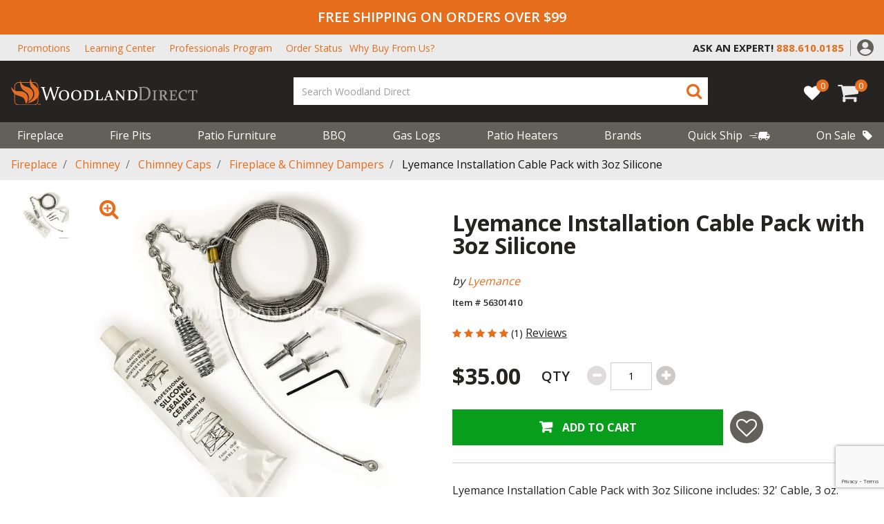

--- FILE ---
content_type: text/html;charset=UTF-8
request_url: https://www.woodlanddirect.com/lyemance-installation-cable-pack-with-3oz-silicone/115.html
body_size: 28005
content:
<!DOCTYPE html>
<html lang="en">
<head>
<!--[if gt IE 9]><!-->
<script>//common/scripts.isml</script>


<script>
    window.paypalDebugOn = 'production' === 'sandbox';
</script>

<script defer type="text/javascript" src="/on/demandware.static/Sites-woodland_us-Site/-/en_US/v1769338895211/js/main.js"></script>

    <script defer type="text/javascript" src="/on/demandware.static/Sites-woodland_us-Site/-/en_US/v1769338895211/js/productDetail.js"
        
        >
    </script>

    <script defer type="text/javascript" src="/on/demandware.static/Sites-woodland_us-Site/-/en_US/v1769338895211/js/product/pdpModal.js"
        
        >
    </script>





<!--<![endif]-->
<meta charset=UTF-8>

<meta http-equiv="x-ua-compatible" content="ie=edge">

<meta name="viewport" content="width=device-width, initial-scale=1">



    <title>
        Lyemance Installation Cable Pack with 3oz Silicone | Woodland Direct
    </title>


    <meta name="description" content="Lyemance Installation Cable Pack with 3oz Silicone includes: 32' Cable, 3 oz. Silicone Tube, Bracket, Two Anchor Bolts, Chain, Handle, Lugnut with Clamp. Each Lyemance damper comes with all the necessary hardware for installation, however if any one " />




    
                <meta property="og:image" content="https://assets.woodlanddirect.com/product-images/Lyemance-Installation-Cable-Pack-with-3oz-Silicone-main.jpg
                    ">
    

    
                <meta property="og:title" content="Lyemance Installation Cable Pack with 3oz Silicone | Woodland Direct
                    ">
    

    
                <meta property="og:description" content="Lyemance Installation Cable Pack with 3oz Silicone includes: 32&#39; Cable, 3 oz. Silicone Tube, Bracket, Two Anchor Bolts, Chain, Handle, Lugnut with Clamp. Each Lyemance damper comes with all the necessary hardware for installation, however if any one 
                    ">
    

    
                <meta property="og:image:width" content="300
                    ">
    

    
                <meta property="og:image:height" content="300
                    ">
    

    
                <meta property="og:type" content="website
                    ">
    


<link rel="icon" type="image/png" href="/on/demandware.static/Sites-woodland_us-Site/-/default/dwe32a55a3/images/favicons/favicon-196x196.png"
    sizes="196x196" />
<link rel="icon" type="image/png" href="/on/demandware.static/Sites-woodland_us-Site/-/default/dw6b73c0a2/images/favicons/favicon-96x96.png" sizes="96x96" />
<link rel="icon" type="image/png" href="/on/demandware.static/Sites-woodland_us-Site/-/default/dw737bc4ee/images/favicons/favicon-32x32.png" sizes="32x32" />
<link rel="icon" type="image/png" href="/on/demandware.static/Sites-woodland_us-Site/-/default/dw6aa26796/images/favicons/favicon-16x16.png" sizes="16x16" />
<link rel="icon" type="image/png" href="/on/demandware.static/Sites-woodland_us-Site/-/default/dw1390e785/images/favicons/favicon-128.png" sizes="128x128" />

<link rel="stylesheet" href="/on/demandware.static/Sites-woodland_us-Site/-/en_US/v1769338895211/css/global.css" />

    <link rel="stylesheet" href="/on/demandware.static/Sites-woodland_us-Site/-/en_US/v1769338895211/css/product/detail.css"  />

    <link rel="stylesheet" href="/on/demandware.static/Sites-woodland_us-Site/-/en_US/v1769338895211/css/product/pdpModal.css"  />




    <meta name="msvalidate.01" content="ECD459721F7A8C872AF2A74C2684C319" />







<script src=https://rapid-cdn.yottaa.com/rapid/lib/fymc4T_YOZjaRg.js></script>


	

<script type="text/javascript">
	var _vis_opt_url = document.location.protocol + "//" + document.location.host + '/product' + document.location.pathname + document.location.search + document.location.hash;
</script>

<script type="text/javascript" id="vwoFormSubmission">
 var submitFormSubmission = function (formInstance, formSuccessValue) {
    window.VWO = window.VWO || [];
    window.VWO.push(['nls.formAnalysis.markSuccess', formInstance, formSuccessValue]);
  };
</script>




	

<script>var VWOPageContext = {};</script>

<script>
var VWOMeta = "Lyemance Installation Cable Pack with 3oz Silicone includes: 32' Cable, 3 oz. Silicone Tube, Bracket, Two Anchor Bolts, Chain, Handle, Lugnut with Clamp. Each Lyemance damper comes with all the necessary hardware for installation, however if any one ",
	VWOKeywords = "";
</script>





<!-- Start VWO Async Code -->
<script type='text/javascript'>
var _vwo_code=(function(){
var account_id=554244,
settings_tolerance=2000,
library_tolerance=2500,
use_existing_jquery=false,
_vis_opt_url = window._vis_opt_url || document.URL,
// DO NOT EDIT BELOW THIS LINE
f=false,d=document;return{use_existing_jquery:function(){return use_existing_jquery;},library_tolerance:function(){return library_tolerance;},finish:function(){if(!f){f=true;var a=d.getElementById('_vis_opt_path_hides');if(a)a.parentNode.removeChild(a);}},finished:function(){return f;},load:function(a){var b=d.createElement('script');b.src=a;b.type='text/javascript';b.innerText;b.onerror=function(){_vwo_code.finish();};d.getElementsByTagName('head')[0].appendChild(b);},init:function(){settings_timer=setTimeout('_vwo_code.finish()',settings_tolerance);var a=d.createElement('style'),b='body{opacity:0 !important;filter:alpha(opacity=0) !important;background:none !important;}',h=d.getElementsByTagName('head')[0];a.setAttribute('id','_vis_opt_path_hides');a.setAttribute('type','text/css');if(a.styleSheet)a.styleSheet.cssText=b;else a.appendChild(d.createTextNode(b));h.appendChild(a);this.load('//dev.visualwebsiteoptimizer.com/j.php?a='+account_id+'&u='+encodeURIComponent(_vis_opt_url)+'&s=dw&r='+Math.random());return settings_timer;}};}());_vwo_settings_timer=_vwo_code.init();
</script>
<!-- End VWO Async Code -->


<script>
    var pageAction = 'productshow';
    window.dataLayer = window.dataLayer || [];
    dataLayer.push({"PageType":"ProductPage","ProductID":"115","brand":"Lyemance","productLine":"Chimney Top Dampers & Accessories","event":"pdp","ecommerce":{"detail":{"actionField":{"list":"Product Detail Page"},"products":[{"id":"115","name":"Lyemance Installation Cable Pack with 3oz Silicone","category":"Fireplace & Chimney Dampers","categoryID":"chimney-fireplace-and-chimney-dampers","price":"35.00","brand":"Lyemance","productType":"simple","productLine":"Chimney Top Dampers & Accessories","itemNumber":"56301410","imageUrl":"https://d2zjr2e3be66hk.cloudfront.net/[base64]","productUrl":"https://www.woodlanddirect.com/lyemance-installation-cable-pack-with-3oz-silicone/115.html","fireBrand":false}]}},"productType":"simple","itemNumber":"56301410","fireBrand":false});
</script>

<script>
    window.dataLayer = window.dataLayer || [];
    dataLayer.push({"environment":"production","demandwareID":"abUSvLTS7xPPEgJCKExTlNrOyI","loggedInState":false,"pageLanguage":"en_US","registered":false,"email":"","emailHash":"","user_id":""});
</script>


<!-- Google Tag Manager -->
<script>(function(w,d,s,l,i){w[l]=w[l]||[];w[l].push({'gtm.start':
new Date().getTime(),event:'gtm.js'});var f=d.getElementsByTagName(s)[0],
j=d.createElement(s),dl=l!='dataLayer'?'&l='+l:'';j.async=true;j.src=
'https://www.googletagmanager.com/gtm.js?id='+i+dl;f.parentNode.insertBefore(j,f);
})(window,document,'script','dataLayer','GTM-TF885TG');</script>
<!-- End Google Tag Manager -->


<script defer src="/on/demandware.static/Sites-woodland_us-Site/-/en_US/v1769338895211/js/tagmanager.js"></script>



    <script defer type="text/javascript" id="sig-api" data-order-session-id="aHR0cHM6Ly93d3cud29vZGxhbmRkaXJlY3QuY29tLzQ2ZmU4OGQ4MmMxOWQ3MzZkMWVmZmUxNWQ3" src="https://cdn-scripts.signifyd.com/api/script-tag.js"></script>


<!-- Marketing Cloud Analytics -->
<script type="text/javascript" src="//514001490.collect.igodigital.com/collect.js"></script>
<!-- End Marketing Cloud Analytics -->



<!-- TrustBox script -->
<script type="text/javascript" src="//widget.trustpilot.com/bootstrap/v5/tp.widget.bootstrap.min.js" async></script>
<!-- End TrustBox script -->

<!-- LiveConnectTag for advertisers -->
<script type="text/javascript" src="//b-code.liadm.com/a-07du.min.js" async="true" charset="utf-8"></script>
<!-- LiveConnectTag for advertisers -->

<link rel="canonical" href="https://www.woodlanddirect.com/lyemance-installation-cable-pack-with-3oz-silicone/115.html" />

<script type="text/javascript">//<!--
/* <![CDATA[ (head-active_data.js) */
var dw = (window.dw || {});
dw.ac = {
    _analytics: null,
    _events: [],
    _category: "",
    _searchData: "",
    _anact: "",
    _anact_nohit_tag: "",
    _analytics_enabled: "true",
    _timeZone: "US/Eastern",
    _capture: function(configs) {
        if (Object.prototype.toString.call(configs) === "[object Array]") {
            configs.forEach(captureObject);
            return;
        }
        dw.ac._events.push(configs);
    },
	capture: function() { 
		dw.ac._capture(arguments);
		// send to CQ as well:
		if (window.CQuotient) {
			window.CQuotient.trackEventsFromAC(arguments);
		}
	},
    EV_PRD_SEARCHHIT: "searchhit",
    EV_PRD_DETAIL: "detail",
    EV_PRD_RECOMMENDATION: "recommendation",
    EV_PRD_SETPRODUCT: "setproduct",
    applyContext: function(context) {
        if (typeof context === "object" && context.hasOwnProperty("category")) {
        	dw.ac._category = context.category;
        }
        if (typeof context === "object" && context.hasOwnProperty("searchData")) {
        	dw.ac._searchData = context.searchData;
        }
    },
    setDWAnalytics: function(analytics) {
        dw.ac._analytics = analytics;
    },
    eventsIsEmpty: function() {
        return 0 == dw.ac._events.length;
    }
};
/* ]]> */
// -->
</script>
<script type="text/javascript">//<!--
/* <![CDATA[ (head-cquotient.js) */
var CQuotient = window.CQuotient = {};
CQuotient.clientId = 'bdzg-woodland_us';
CQuotient.realm = 'BDZG';
CQuotient.siteId = 'woodland_us';
CQuotient.instanceType = 'prd';
CQuotient.locale = 'en_US';
CQuotient.fbPixelId = '__UNKNOWN__';
CQuotient.activities = [];
CQuotient.cqcid='';
CQuotient.cquid='';
CQuotient.cqeid='';
CQuotient.cqlid='';
CQuotient.apiHost='api.cquotient.com';
/* Turn this on to test against Staging Einstein */
/* CQuotient.useTest= true; */
CQuotient.useTest = ('true' === 'false');
CQuotient.initFromCookies = function () {
	var ca = document.cookie.split(';');
	for(var i=0;i < ca.length;i++) {
	  var c = ca[i];
	  while (c.charAt(0)==' ') c = c.substring(1,c.length);
	  if (c.indexOf('cqcid=') == 0) {
		CQuotient.cqcid=c.substring('cqcid='.length,c.length);
	  } else if (c.indexOf('cquid=') == 0) {
		  var value = c.substring('cquid='.length,c.length);
		  if (value) {
		  	var split_value = value.split("|", 3);
		  	if (split_value.length > 0) {
			  CQuotient.cquid=split_value[0];
		  	}
		  	if (split_value.length > 1) {
			  CQuotient.cqeid=split_value[1];
		  	}
		  	if (split_value.length > 2) {
			  CQuotient.cqlid=split_value[2];
		  	}
		  }
	  }
	}
}
CQuotient.getCQCookieId = function () {
	if(window.CQuotient.cqcid == '')
		window.CQuotient.initFromCookies();
	return window.CQuotient.cqcid;
};
CQuotient.getCQUserId = function () {
	if(window.CQuotient.cquid == '')
		window.CQuotient.initFromCookies();
	return window.CQuotient.cquid;
};
CQuotient.getCQHashedEmail = function () {
	if(window.CQuotient.cqeid == '')
		window.CQuotient.initFromCookies();
	return window.CQuotient.cqeid;
};
CQuotient.getCQHashedLogin = function () {
	if(window.CQuotient.cqlid == '')
		window.CQuotient.initFromCookies();
	return window.CQuotient.cqlid;
};
CQuotient.trackEventsFromAC = function (/* Object or Array */ events) {
try {
	if (Object.prototype.toString.call(events) === "[object Array]") {
		events.forEach(_trackASingleCQEvent);
	} else {
		CQuotient._trackASingleCQEvent(events);
	}
} catch(err) {}
};
CQuotient._trackASingleCQEvent = function ( /* Object */ event) {
	if (event && event.id) {
		if (event.type === dw.ac.EV_PRD_DETAIL) {
			CQuotient.trackViewProduct( {id:'', alt_id: event.id, type: 'raw_sku'} );
		} // not handling the other dw.ac.* events currently
	}
};
CQuotient.trackViewProduct = function(/* Object */ cqParamData){
	var cq_params = {};
	cq_params.cookieId = CQuotient.getCQCookieId();
	cq_params.userId = CQuotient.getCQUserId();
	cq_params.emailId = CQuotient.getCQHashedEmail();
	cq_params.loginId = CQuotient.getCQHashedLogin();
	cq_params.product = cqParamData.product;
	cq_params.realm = cqParamData.realm;
	cq_params.siteId = cqParamData.siteId;
	cq_params.instanceType = cqParamData.instanceType;
	cq_params.locale = CQuotient.locale;
	
	if(CQuotient.sendActivity) {
		CQuotient.sendActivity(CQuotient.clientId, 'viewProduct', cq_params);
	} else {
		CQuotient.activities.push({activityType: 'viewProduct', parameters: cq_params});
	}
};
/* ]]> */
// -->
</script>
<!-- Demandware Apple Pay -->

<style type="text/css">ISAPPLEPAY{display:inline}.dw-apple-pay-button,.dw-apple-pay-button:hover,.dw-apple-pay-button:active{background-color:black;background-image:-webkit-named-image(apple-pay-logo-white);background-position:50% 50%;background-repeat:no-repeat;background-size:75% 60%;border-radius:5px;border:1px solid black;box-sizing:border-box;margin:5px auto;min-height:30px;min-width:100px;padding:0}
.dw-apple-pay-button:after{content:'Apple Pay';visibility:hidden}.dw-apple-pay-button.dw-apple-pay-logo-white{background-color:white;border-color:white;background-image:-webkit-named-image(apple-pay-logo-black);color:black}.dw-apple-pay-button.dw-apple-pay-logo-white.dw-apple-pay-border{border-color:black}</style>


   <script type="application/ld+json">
        {"@context":"http://schema.org/","@type":"Product","name":"Lyemance Installation Cable Pack with 3oz Silicone","description":"Lyemance Installation Cable Pack with 3oz Silicone includes: 32' Cable, 3 oz. Silicone Tube, Bracket, Two Anchor Bolts, Chain, Handle, Lugnut with Clamp. Each Lyemance damper comes with all the necessary hardware for installation, however if any one ...","mpn":"56301410","sku":"56301410","brand":{"@type":"Thing","name":"Lyemance"},"image":["https://d2zjr2e3be66hk.cloudfront.net/[base64]"],"offers":{"url":{},"@type":"Offer","priceCurrency":"USD","price":"35.00","availability":"http://schema.org/InStock"},"aggregateRating":{"@type":"AggregateRating","ratingValue":5,"reviewCount":1}}
    </script>


</head>
<body>
<!-- Google Tag Manager (noscript) -->
<noscript><iframe src="https://load.wdfire1.woodlanddirect.com/ns.html?id=GTM-TF885TG" height="0" width="0" style="display:none;visibility:hidden"></iframe></noscript>
<!-- End Google Tag Manager (noscript) -->

<div class="page" data-action="Product-Show" data-querystring="pid=115">
<header>
  

  <a href="#maincontent" class="skip" aria-label="Skip to main content">Skip to main content</a>
<a href="#footercontent" class="skip" aria-label="Skip to footer content">Skip to footer content</a>
  <div class="header-alerts">
    
	 


	
    
        <div class="header-banner header-banner-promotion" data-banner-id="header-banner-promotion">
<div class="d-none d-md-block">FREE SHIPPING ON ORDERS OVER $99</div>
<div class="d-md-none">FREE SHIPPING OVER $99</div>
</div>
    

 
	
  </div>
  <div id="placeholder-div" class="invisible"></div>
  <nav role="navigation">
    <div class="utility-menu is-persistent-hide">
      <div class="header container">
        <div class="justify-content-between align-items-center d-sm-block d-lg-flex">
          
          <div class="header-top-links is-persistent-hide">
            
	 


	
    
        <style type="text/css">@media (max-width:1299px) {
nav[role='navigation'] .why-buy-top-header a:after {
   content: 'Why Buy From Us?';
   display: inline-block !important;
   text-transform: capitalize;
   color: #e66d1c;
  }
}
</style>
<ul class="m-0 d-flex align-items-center">
        <li><a href="https://www.woodlanddirect.com/current-promotions">Promotions</a></li>
	<li><a href="https://www.woodlanddirect.com/learning-center.html">Learning Center</a></li>
	<li><a href="https://www.woodlanddirect.com/professional">Professionals Program</a></li>
        <li><a href="https://www.woodlanddirect.com/order-status">Order Status</a></li>
	<li><div class="d-none d-sm-none d-lg-block why-buy-top-header"><a class="text-uppercase m-0" href="https://www.woodlanddirect.com/learning-center/why-buy-from-the-experts-in-fire.html">
<span class="d-none d-xl-block text-capitalize">Why Buy From The Experts In Fire?</span></a></div>
	</li>
</ul>
    

 
	
          </div>
          <div
            class="no-gutters d-flex flex-nowrap row justify-content-md-end justify-content-between align-items-center">
            <div class="col-md-11 col-lg-auto content-slot d-flex justify-content-center">
              
	 


	
    
        <div class="py-2 contact-content-container">
        <span class="utility-content-ask" style="font-weight:700;">ASK AN EXPERT!</span>
        
        <a href="tel:+18009191904">
        <i class="fa fa-phone text-primary"></i>
        <span class="text-primary utility-content-phone" style="font-weight:700;">800.919.1904</span>
        </a>
        
        </div>
        
        <style>
        .content-slot .utility-content-ask {
        color: #252422;
        display: inline-block;
        }
        
        .utility-content-ask {
        font-size: 13px;
        }
        
        .utility-content-phone {
        padding-left: 5px;
        font-size: 13px;
        }
        
        .contact-content-container .fa-phone {
        display: none;
        }
        
        .is-persistent .utility-content-phone {
        font-size: 15px;
        padding-left: 0;
        }
        
        .is-persistent .content-slot .utility-content-ask {
        color: white;
        display: block;
        font-size: 11px;
        }
        
        @media screen and (min-width: 1025px) {
        .contact-content-container::after {
        content: '';
        position: absolute;
        height: 60%;
        right: -10px;
        top: 8px;
        border-right: 1px solid #9b9a9a;
        }
        
        .is-persistent .contact-content-container::after {
        border-right: none;
        }
        
        .utility-content-ask,
        .is-persistent .content-slot .utility-content-ask {
        font-size: 18px;
        }
        
        .utility-content-phone,
        .is-persistent .utility-content-phone {
        font-size: 18px;
        }
        }
        
        @media screen and (min-width: 992px) {
        .utility-content-phone {
        padding-left: 0;
        }
        
        .is-persistent .content-slot .utility-content-phone {
        padding-left: 10px;
        }
        
        .is-persistent .content-slot .utility-content-ask {
        display: inline-block;
        }
        
        .contact-content-container .fa-phone {
        font-size: 22px;
        }
        }
        
        .is-persistent .content-slot .fa-phone {
        display: none;
        }
        
        </style>
    

 
	

            </div>
            <div class="col-auto d-none d-md-block">
              <div class="header-account">
                
    <div class="user d-none d-lg-block">
        <a href="https://www.woodlanddirect.com/login" role="button"
            aria-label="Login to your account">
            <img src="/on/demandware.static/Sites-woodland_us-Site/-/default/dw3b09ba77/images/header/account-icon.svg" height="24" width="24"
                alt="Cart {0} Items" />
        </a>
    </div>

                

              </div>
            </div>
            <button name="show-search-button d-block d-md-none" class="text-primary show-search-button"
              aria-label="Show Search Bar">
              <span class="fa fa-search text-primary show-search-icon d-none"></span>
              <span class="fa fa-close text-primary close-button"></span>
            </button>
          </div>
        </div>
      </div>
    </div>
    <div class="header container">
      <div class="row justify-content-between align-items-center flex-nowrap">
        <div class="col-auto is-persistent-show">
          <a class="logo-home" href="/">
            <img class="" src="/on/demandware.static/Sites-woodland_us-Site/-/default/dwf2dcd23f/images/logo-small.svg"
              alt="Woodland Direct" />
          </a>
        </div>

        <div class="col-auto is-persistent-show content-slot">
          
	 


	
    
        <div class="py-2 contact-content-container">
        <span class="utility-content-ask" style="font-weight:700;">ASK AN EXPERT!</span>
        
        <a href="tel:+18009191904">
        <i class="fa fa-phone text-primary"></i>
        <span class="text-primary utility-content-phone" style="font-weight:700;">800.919.1904</span>
        </a>
        
        </div>
        
        <style>
        .content-slot .utility-content-ask {
        color: #252422;
        display: inline-block;
        }
        
        .utility-content-ask {
        font-size: 13px;
        }
        
        .utility-content-phone {
        padding-left: 5px;
        font-size: 13px;
        }
        
        .contact-content-container .fa-phone {
        display: none;
        }
        
        .is-persistent .utility-content-phone {
        font-size: 15px;
        padding-left: 0;
        }
        
        .is-persistent .content-slot .utility-content-ask {
        color: white;
        display: block;
        font-size: 11px;
        }
        
        @media screen and (min-width: 1025px) {
        .contact-content-container::after {
        content: '';
        position: absolute;
        height: 60%;
        right: -10px;
        top: 8px;
        border-right: 1px solid #9b9a9a;
        }
        
        .is-persistent .contact-content-container::after {
        border-right: none;
        }
        
        .utility-content-ask,
        .is-persistent .content-slot .utility-content-ask {
        font-size: 18px;
        }
        
        .utility-content-phone,
        .is-persistent .utility-content-phone {
        font-size: 18px;
        }
        }
        
        @media screen and (min-width: 992px) {
        .utility-content-phone {
        padding-left: 0;
        }
        
        .is-persistent .content-slot .utility-content-phone {
        padding-left: 10px;
        }
        
        .is-persistent .content-slot .utility-content-ask {
        display: inline-block;
        }
        
        .contact-content-container .fa-phone {
        font-size: 22px;
        }
        }
        
        .is-persistent .content-slot .fa-phone {
        display: none;
        }
        
        </style>
    

 
	
        </div>

        <div class="col-auto is-persistent-hide d-lg-none">
          <button class="navbar-toggler text-light" type="button" aria-controls="sg-navbar-collapse"
            aria-expanded="false" aria-label="Toggle navigation">
            <span class="fa fa-mobile-menu text-light"></span>
            <span class="d-block">Menu</span>
          </button>
        </div>
        <div class="col-auto is-persistent-hide pr-0 pl-0 pl-md-3 mx-auto my-0">
          <div class="navbar-header brand">
            <a class="logo-home" href="/">
              <img class="" src="/on/demandware.static/Sites-woodland_us-Site/-/default/dwb97e77ef/images/logo.svg"
                alt="Woodland Direct" />
            </a>
          </div>
        </div>

        <div class="col-auto flex-lg-grow-1 header-search-container">
          <div class="col header-middle-menu">
            <button name="show-search-button" class="text-primary show-search-button d-none d-sm-block d-md-none"
              aria-label="Show Search Bar">
              <span class="fa fa-search text-primary show-search-icon"></span>
              <span class="fa fa-close text-primary close-button"></span>
            </button>
            <div class="search hidden-md-down">
              <div class="site-search">
  <form
    role="search"
    action="/search"
    method="get"
    name="simpleSearch"
  >
    <input
      class="form-control search-field"
      type="text"
      name="q"
      value=""
      required
      placeholder="Search Woodland Direct"
      role="combobox"
      aria-describedby="search-assistive-text"
      aria-haspopup="listbox"
      aria-owns="search-results"
      aria-expanded="false"
      aria-autocomplete="list"
      aria-activedescendant=""
      aria-controls="search-results"
      aria-label="Enter Keyword or Item No."
      autocomplete="off"
    />
    <button
      type="submit"
      name="search-button"
      class="search-button"
      aria-label="Submit search keywords"
    >
      <span class="fa fa-search text-primary"></span>
      <span class="fa fa-search text-light persistent-mobile-icon"></span>
    </button>
    <div
      class="suggestions-wrapper"
      data-url="/on/demandware.store/Sites-woodland_us-Site/en_US/SearchServices-GetSuggestions?q="
    ></div>
    <input type="hidden" value="en_US" name="lang" />
  </form>
</div>



            </div>
          </div>

          <div class="einstein_suggestions_desktop einstein_suggestions">
            

	
<!-- =============== This snippet of JavaScript handles fetching the dynamic recommendations from the remote recommendations server
and then makes a call to render the configured template with the returned recommended products: ================= -->

<script>
(function(){
// window.CQuotient is provided on the page by the Analytics code:
var cq = window.CQuotient;
var dc = window.DataCloud;
var isCQ = false;
var isDC = false;
if (cq && ('function' == typeof cq.getCQUserId)
&& ('function' == typeof cq.getCQCookieId)
&& ('function' == typeof cq.getCQHashedEmail)
&& ('function' == typeof cq.getCQHashedLogin)) {
isCQ = true;
}
if (dc && ('function' == typeof dc.getDCUserId)) {
isDC = true;
}
if (isCQ || isDC) {
var recommender = '[[&quot;full-site-recommender&quot;]]';
var slotRecommendationType = decodeHtml('RECOMMENDATION');
// removing any leading/trailing square brackets and escaped quotes:
recommender = recommender.replace(/\[|\]|&quot;/g, '');
var separator = '|||';
var slotConfigurationUUID = '30e90d416f0bd84e0db57c85eb';
var contextAUID = decodeHtml('');
var contextSecondaryAUID = decodeHtml('');
var contextAltAUID = decodeHtml('');
var contextType = decodeHtml('');
var anchorsArray = [];
var contextAUIDs = contextAUID.split(separator);
var contextSecondaryAUIDs = contextSecondaryAUID.split(separator);
var contextAltAUIDs = contextAltAUID.split(separator);
var contextTypes = contextType.split(separator);
var slotName = decodeHtml('einsteinSearchSuggestions');
var slotConfigId = decodeHtml('Search Rec test - desktop');
var slotConfigTemplate = decodeHtml('slots/recommendation/einsteinSearchProducts.isml');
if (contextAUIDs.length == contextSecondaryAUIDs.length) {
for (i = 0; i < contextAUIDs.length; i++) {
anchorsArray.push({
id: contextAUIDs[i],
sku: contextSecondaryAUIDs[i],
type: contextTypes[i],
alt_id: contextAltAUIDs[i]
});
}
} else {
anchorsArray = [{id: contextAUID, sku: contextSecondaryAUID, type: contextType, alt_id: contextAltAUID}];
}
var urlToCall = '/on/demandware.store/Sites-woodland_us-Site/en_US/CQRecomm-Start';
var params = null;
if (isCQ) {
params = {
userId: cq.getCQUserId(),
cookieId: cq.getCQCookieId(),
emailId: cq.getCQHashedEmail(),
loginId: cq.getCQHashedLogin(),
anchors: anchorsArray,
slotId: slotName,
slotConfigId: slotConfigId,
slotConfigTemplate: slotConfigTemplate,
ccver: '1.03'
};
}
// console.log("Recommendation Type - " + slotRecommendationType + ", Recommender Selected - " + recommender);
if (isDC && slotRecommendationType == 'DATA_CLOUD_RECOMMENDATION') {
// Set DC variables for API call
dcIndividualId = dc.getDCUserId();
dcUrl = dc.getDCPersonalizationPath();
if (dcIndividualId && dcUrl && dcIndividualId != '' && dcUrl != '') {
// console.log("Fetching CDP Recommendations");
var productRecs = {};
productRecs[recommender] = getCDPRecs(dcUrl, dcIndividualId, recommender);
cb(productRecs);
}
} else if (isCQ && slotRecommendationType != 'DATA_CLOUD_RECOMMENDATION') {
if (cq.getRecs) {
cq.getRecs(cq.clientId, recommender, params, cb);
} else {
cq.widgets = cq.widgets || [];
cq.widgets.push({
recommenderName: recommender,
parameters: params,
callback: cb
});
}
}
};
function decodeHtml(html) {
var txt = document.createElement("textarea");
txt.innerHTML = html;
return txt.value;
}
function cb(parsed) {
var arr = parsed[recommender].recs;
if (arr && 0 < arr.length) {
var filteredProductIds = '';
for (i = 0; i < arr.length; i++) {
filteredProductIds = filteredProductIds + 'pid' + i + '=' + encodeURIComponent(arr[i].id) + '&';
}
filteredProductIds = filteredProductIds.substring(0, filteredProductIds.length - 1);//to remove the trailing '&'
var formData = 'auid=' + encodeURIComponent(contextAUID)
+ '&scid=' + slotConfigurationUUID
+ '&' + filteredProductIds;
var request = new XMLHttpRequest();
request.open('POST', urlToCall, true);
request.setRequestHeader('Content-type', 'application/x-www-form-urlencoded');
request.onreadystatechange = function() {
if (this.readyState === 4) {
// Got the product data from DW, showing the products now by changing the inner HTML of the DIV:
var divId = 'cq_recomm_slot-' + slotConfigurationUUID;
document.getElementById(divId).innerHTML = this.responseText;
//find and evaluate scripts in response:
var scripts = document.getElementById(divId).getElementsByTagName('script');
if (null != scripts) {
for (var i=0;i<scripts.length;i++) {//not combining script snippets on purpose
var srcScript = document.createElement('script');
srcScript.text = scripts[i].innerHTML;
srcScript.asynch = scripts[i].asynch;
srcScript.defer = scripts[i].defer;
srcScript.type = scripts[i].type;
srcScript.charset = scripts[i].charset;
document.head.appendChild( srcScript );
document.head.removeChild( srcScript );
}
}
}
};
request.send(formData);
request = null;
}
};
})();
</script>
<!-- The DIV tag id below is unique on purpose in case there are multiple recommendation slots on the same .isml page: -->
<div id="cq_recomm_slot-30e90d416f0bd84e0db57c85eb"></div>
<!-- ====================== snippet ends here ======================== -->
 
	
          </div>
        </div>

        <div class="col-auto pl-0 d-flex align-items-center">
          
<a href="https://www.woodlanddirect.com/my-list" class="wishlist-link">
  <div class="wishlist-quantity" data-modal-url="/on/demandware.store/Sites-woodland_us-Site/en_US/Wishlist-WishlistModalForm"
    data-product-ids="[]" data-product-count="0" data-multi-list="false">0</div>
  <i class="fa fa-heart" aria-hidden="true"></i>  
</a>
          <div class="minicart d-inline-block" data-action-url="/minicart"
            data-cart-url="/cart" data-client-assets-root="/on/demandware.static/Sites-woodland_us-Site/-/en_US/v1769338895211/">
            <div class="minicart-total hide-link-med">
    <a class="minicart-link" href="https://www.woodlanddirect.com/cart" title="Cart 0 Items" aria-label="Cart 0 Items" aria-haspopup="true" data-toggle="modal" data-target="#slide-out-cart">
        <span class="fa fa-cart text-light"></span>
        <span class="minicart-quantity">
            0
        </span>
    </a>
</div>
<div class="slideout-minicart vh-100 modal" tabindex="-1" id="slide-out-cart" role="dialog"></div>

          </div>

          <button class="back-to-top" title="Back to top"
            aria-label="Back to top">

            <span class="fa fa-chevron_up text-primary mx-auto"></span>
            <span class="text-light">Back to top</span>
          </button>
        </div>
      </div>
    </div>

    <div class="main-menu-container is-persistent-hide">
      <div class="header container">
        <div class="row justify-content-between align-items-center flex-nowrap">
          <div class="col-12 pr-0">
            <div class="main-menu navbar-toggleable-md menu-toggleable-left multilevel-dropdown d-none d-lg-block"
              id="sg-navbar-collapse">
              

<nav class="navbar navbar-expand-lg col-12">
    <div class="menu-group" role="navigation">
        <div class="mobile-menu-nav d-lg-none col-12 p-0">
            <div class="close-menu">
                <a class="float-right text-white d-flex align-items-center mobile-home-button" href="/" aria-label="Go Home">
                    <i class="fa fa-home pr-1"></i>
                     HOME
                </a>
                <button role="button" aria-label="Close Menu">
                    <span class="fa fa-close d-block text-light"></span>
                    Close
                </button>
            </div>
            <div class="back close-l2">
                <button role="button" aria-label="Back to previous menu">
                    <span class="fa fa-chevron_left"></span>
                    <span>Menu</span>
                </button>
            </div>
        </div>

        <ul class="nav navbar-nav flex-nowrap outer-level justify-content-between" role="menu">
            
                
                    
                        <li class="nav-item dropdown" role="presentation">
                            <a href="/fireplace/" id="fireplace" class="nav-link dropdown-toggle" role="button" data-toggle="dropdown" aria-haspopup="true" aria-expanded="false" tabindex="0">Fireplace
                            <span class="fa fa-chevron_right d-lg-none"></span>
                            </a>
                            
                          
                        
                          <div
                            class="nav-dropdown-container first-level ">
                            <ul class="dropdown-menu" role="menu" aria-hidden="true" aria-label="fireplace">
  
  
  
    
      
        <li class="dropdown-item contains-dropdown" role="presentation">
          <a href="/quick-ship-fireplaces/" id="quick-ship-fireplaces" class="dropdown-link">
            Quick Ship Fireplaces
            <span class="fa fa-chevron_right d-lg-none"></span>
          </a>
          <div class="nav-dropdown-container second-level">
            <ul class="dropdown-menu" role="menu" aria-hidden="true" aria-label="quick-ship-fireplaces">
              <h3 class="d-lg-none">Quick Ship Fireplaces</h3>

              <li class="view-all-link">
                <a class="font-weight-bolder pt-4 d-block d-lg-flex align-items-center" href="/quick-ship-fireplaces/">
                  <i class="fa fa-arrow-thin d-none d-lg-block pr-1 m-0"></i>
                  Shop All 
                </a>
              </li>
            </ul>
          </div>
        </li>
      
    
  
    
      <li class="dropdown-item contains-dropdown" role="presentation">
        <a href="/gas-fireplaces/" id="gas-fireplaces" class="dropdown-link" role="button" data-toggle="dropdown"
          aria-haspopup="true" aria-expanded="false" tabindex="0">
          Gas Fireplaces
          <span class="fa fa-chevron_right d-lg-none"></span>
        </a>
        
        <div class="nav-dropdown-container second-level">
          <ul class="dropdown-menu" role="menu" aria-hidden="true" aria-label="gas-fireplaces">
  
  
    
  
  
      
      <li class="dropdown-item" role="presentation">
        <a href="https://www.woodlanddirect.com/direct-vent-fireplaces/" id="gas-fireplaces" role="menuitem" class="dropdown-link" tabindex="-1">Direct Vent Fireplaces
          
        </a>
      </li>
    
  
      
      <li class="dropdown-item" role="presentation">
        <a href="https://www.woodlanddirect.com/ventless-fireplaces/" id="gas-fireplaces" role="menuitem" class="dropdown-link" tabindex="-1">Ventless Fireplaces
          
        </a>
      </li>
    
  
      
      <li class="dropdown-item" role="presentation">
        <a href="https://www.woodlanddirect.com/linear-fireplaces/" id="gas-fireplaces" role="menuitem" class="dropdown-link" tabindex="-1">Linear Fireplaces
          
        </a>
      </li>
    
  
      
      <li class="dropdown-item" role="presentation">
        <a href="https://www.woodlanddirect.com/multi-sided-fireplaces/" id="gas-fireplaces" role="menuitem" class="dropdown-link" tabindex="-1">Multi-Sided Fireplaces
          
        </a>
      </li>
    
  
  
    <li class="view-all-link">
      <a class="font-weight-bolder pt-4 d-block d-lg-flex align-items-center" href="/gas-fireplaces/">
          <i class="fa fa-arrow-thin d-none d-lg-block pr-1 m-0"></i>
        Shop All 
      </a>
    </li>
  
</ul>
        </div>
      </li>
    
  
    
      
        <li class="dropdown-item contains-dropdown" role="presentation">
          <a href="/wood-fireplaces/" id="wood-fireplaces" class="dropdown-link">
            Wood Fireplaces
            <span class="fa fa-chevron_right d-lg-none"></span>
          </a>
          <div class="nav-dropdown-container second-level">
            <ul class="dropdown-menu" role="menu" aria-hidden="true" aria-label="wood-fireplaces">
              <h3 class="d-lg-none">Wood Fireplaces</h3>

              <li class="view-all-link">
                <a class="font-weight-bolder pt-4 d-block d-lg-flex align-items-center" href="/wood-fireplaces/">
                  <i class="fa fa-arrow-thin d-none d-lg-block pr-1 m-0"></i>
                  Shop All 
                </a>
              </li>
            </ul>
          </div>
        </li>
      
    
  
    
      <li class="dropdown-item contains-dropdown" role="presentation">
        <a href="/electric-fireplaces/" id="electric-fireplaces" class="dropdown-link" role="button" data-toggle="dropdown"
          aria-haspopup="true" aria-expanded="false" tabindex="0">
          Electric Fireplaces
          <span class="fa fa-chevron_right d-lg-none"></span>
        </a>
        
        <div class="nav-dropdown-container second-level">
          <ul class="dropdown-menu" role="menu" aria-hidden="true" aria-label="electric-fireplaces">
  
  
    
  
  
      
      <li class="dropdown-item" role="presentation">
        <a href="/electric-inserts/" id="electric-fireplaces" role="menuitem" class="dropdown-link" tabindex="-1">Electric Inserts
          
        </a>
      </li>
    
  
      
      <li class="dropdown-item" role="presentation">
        <a href="/built-in-electric-fireplaces/" id="electric-fireplaces" role="menuitem" class="dropdown-link" tabindex="-1">Built-In Electric Fireplaces
          
        </a>
      </li>
    
  
      
      <li class="dropdown-item" role="presentation">
        <a href="/free-standing-electric-fireplaces/" id="electric-fireplaces" role="menuitem" class="dropdown-link" tabindex="-1">Free-Standing Electric Fireplaces
          
        </a>
      </li>
    
  
      
      <li class="dropdown-item" role="presentation">
        <a href="/see-through-electric-fireplaces/" id="electric-fireplaces" role="menuitem" class="dropdown-link" tabindex="-1">See-Through Electric Fireplaces
          
        </a>
      </li>
    
  
      
      <li class="dropdown-item" role="presentation">
        <a href="/wall-mounted-electric-fireplaces/" id="electric-fireplaces" role="menuitem" class="dropdown-link" tabindex="-1">Wall Mounted Electric Fireplaces
          
        </a>
      </li>
    
  
      
      <li class="dropdown-item" role="presentation">
        <a href="/outdoor-electric-fireplaces/" id="electric-fireplaces" role="menuitem" class="dropdown-link" tabindex="-1">Outdoor Electric Fireplaces
          
        </a>
      </li>
    
  
      
      <li class="dropdown-item" role="presentation">
        <a href="/electric-fireplace-log-sets/" id="electric-fireplaces" role="menuitem" class="dropdown-link" tabindex="-1">Electric Log Sets
          
        </a>
      </li>
    
  
  
    <li class="view-all-link">
      <a class="font-weight-bolder pt-4 d-block d-lg-flex align-items-center" href="/electric-fireplaces/">
          <i class="fa fa-arrow-thin d-none d-lg-block pr-1 m-0"></i>
        Shop All 
      </a>
    </li>
  
</ul>
        </div>
      </li>
    
  
    
      <li class="dropdown-item contains-dropdown" role="presentation">
        <a href="https://www.woodlanddirect.com/outdoor-fireplaces/" id="fireplace-outdoor-fireplaces" class="dropdown-link" role="button" data-toggle="dropdown"
          aria-haspopup="true" aria-expanded="false" tabindex="0">
          Outdoor Fireplaces
          <span class="fa fa-chevron_right d-lg-none"></span>
        </a>
        
        <div class="nav-dropdown-container second-level">
          <ul class="dropdown-menu" role="menu" aria-hidden="true" aria-label="fireplace-outdoor-fireplaces">
  
  
    
  
  
      
      <li class="dropdown-item" role="presentation">
        <a href="https://www.woodlanddirect.com/outdoor-fireplaces-gas/" id="fireplace-outdoor-fireplaces" role="menuitem" class="dropdown-link" tabindex="-1">Outdoor Gas Fireplaces
          
        </a>
      </li>
    
  
      
      <li class="dropdown-item" role="presentation">
        <a href="https://www.woodlanddirect.com/outdoor-fireplaces-wood-burning/" id="fireplace-outdoor-fireplaces" role="menuitem" class="dropdown-link" tabindex="-1">Outdoor Wood Fireplaces
          
        </a>
      </li>
    
  
      
      <li class="dropdown-item" role="presentation">
        <a href="/outdoor-fireplace-burners/" id="fireplace-outdoor-fireplaces" role="menuitem" class="dropdown-link" tabindex="-1">Outdoor Fireplace Burners
          
        </a>
      </li>
    
  
      
      <li class="dropdown-item" role="presentation">
        <a href="https://www.woodlanddirect.com/masonry-fireplace-kits/" id="fireplace-outdoor-fireplaces" role="menuitem" class="dropdown-link" tabindex="-1">Masonry Outdoor Fireplace Kits
          
        </a>
      </li>
    
  
  
    <li class="view-all-link">
      <a class="font-weight-bolder pt-4 d-block d-lg-flex align-items-center" href="https://www.woodlanddirect.com/outdoor-fireplaces/">
          <i class="fa fa-arrow-thin d-none d-lg-block pr-1 m-0"></i>
        Shop All 
      </a>
    </li>
  
</ul>
        </div>
      </li>
    
  
    
      <li class="dropdown-item contains-dropdown" role="presentation">
        <a href="/fireplace-inserts/" id="fireplace-inserts" class="dropdown-link" role="button" data-toggle="dropdown"
          aria-haspopup="true" aria-expanded="false" tabindex="0">
          Fireplace Inserts
          <span class="fa fa-chevron_right d-lg-none"></span>
        </a>
        
        <div class="nav-dropdown-container second-level">
          <ul class="dropdown-menu" role="menu" aria-hidden="true" aria-label="fireplace-inserts">
  
  
    
  
  
      
      <li class="dropdown-item" role="presentation">
        <a href="https://www.woodlanddirect.com/wood-stove-inserts/" id="fireplace-inserts" role="menuitem" class="dropdown-link" tabindex="-1">Wood Stove Inserts
          
        </a>
      </li>
    
  
      
      <li class="dropdown-item" role="presentation">
        <a href="/direct-vent-fireplace-inserts/" id="fireplace-inserts" role="menuitem" class="dropdown-link" tabindex="-1">Direct Vent Gas Firebox Inserts
          
        </a>
      </li>
    
  
      
      <li class="dropdown-item" role="presentation">
        <a href="/electric-fireplace-inserts/" id="fireplace-inserts" role="menuitem" class="dropdown-link" tabindex="-1">Electric Fireplace Inserts
          
        </a>
      </li>
    
  
  
    <li class="view-all-link">
      <a class="font-weight-bolder pt-4 d-block d-lg-flex align-items-center" href="/fireplace-inserts/">
          <i class="fa fa-arrow-thin d-none d-lg-block pr-1 m-0"></i>
        Shop All 
      </a>
    </li>
  
</ul>
        </div>
      </li>
    
  
    
      <li class="dropdown-item contains-dropdown" role="presentation">
        <a href="/fireplace-accessories/" id="fireplace-accessories" class="dropdown-link" role="button" data-toggle="dropdown"
          aria-haspopup="true" aria-expanded="false" tabindex="0">
          Fireplace Accessories
          <span class="fa fa-chevron_right d-lg-none"></span>
        </a>
        
        <div class="nav-dropdown-container second-level">
          <ul class="dropdown-menu" role="menu" aria-hidden="true" aria-label="fireplace-accessories">
  
  
  
      
      <li class="dropdown-item" role="presentation">
        <a href="/fireplace-doors/" id="fireplace-accessories" role="menuitem" class="dropdown-link" tabindex="-1">Fireplace Doors
          
        </a>
      </li>
    
  
      
      <li class="dropdown-item" role="presentation">
        <a href="https://www.woodlanddirect.com/firewood-racks/" id="fireplace-accessories" role="menuitem" class="dropdown-link" tabindex="-1">Firewood Racks
          
        </a>
      </li>
    
  
      
      <li class="dropdown-item" role="presentation">
        <a href="/fireplace-screens/" id="fireplace-accessories" role="menuitem" class="dropdown-link" tabindex="-1">Fireplace Screens
          
        </a>
      </li>
    
  
      
      <li class="dropdown-item" role="presentation">
        <a href="/fireplace-grates/" id="fireplace-accessories" role="menuitem" class="dropdown-link" tabindex="-1">Fireplace Grates
          
        </a>
      </li>
    
  
      
      <li class="dropdown-item" role="presentation">
        <a href="/fireplace-heaters-and-blowers/" id="fireplace-accessories" role="menuitem" class="dropdown-link" tabindex="-1">Fireplace Heaters &amp; Blowers
          
        </a>
      </li>
    
  
      
      <li class="dropdown-item" role="presentation">
        <a href="/fireplace-tools/" id="fireplace-accessories" role="menuitem" class="dropdown-link" tabindex="-1">Fireplace Tools
          
        </a>
      </li>
    
  
      
      <li class="dropdown-item" role="presentation">
        <a href="/fireplace-mantels/" id="fireplace-accessories" role="menuitem" class="dropdown-link" tabindex="-1">Fireplace Mantels
          
        </a>
      </li>
    
  
  
</ul>
        </div>
      </li>
    
  
    
      <li class="dropdown-item contains-dropdown" role="presentation">
        <a href="/chimney/" id="chimney" class="dropdown-link" role="button" data-toggle="dropdown"
          aria-haspopup="true" aria-expanded="false" tabindex="0">
          Chimney
          <span class="fa fa-chevron_right d-lg-none"></span>
        </a>
        
        <div class="nav-dropdown-container second-level">
          <ul class="dropdown-menu" role="menu" aria-hidden="true" aria-label="chimney">
  
  
    
  
  
      
      <li class="dropdown-item" role="presentation">
        <a href="/chimney-and-stove-pipe/" id="chimney" role="menuitem" class="dropdown-link" tabindex="-1">Chimney &amp; Stove Pipe
          
        </a>
      </li>
    
  
      
      <li class="dropdown-item" role="presentation">
        <a href="/chimney-caps/" id="chimney" role="menuitem" class="dropdown-link" tabindex="-1">Chimney Caps
          
        </a>
      </li>
    
  
      
      <li class="dropdown-item" role="presentation">
        <a href="/chimney-liners/" id="chimney" role="menuitem" class="dropdown-link" tabindex="-1">Chimney Liners
          
        </a>
      </li>
    
  
      
      <li class="dropdown-item" role="presentation">
        <a href="/chimney-fans/" id="chimney" role="menuitem" class="dropdown-link" tabindex="-1">Chimney Fans
          
        </a>
      </li>
    
  
      
      <li class="dropdown-item" role="presentation">
        <a href="/chimney-cleaning-and-repair/" id="chimney" role="menuitem" class="dropdown-link" tabindex="-1">Chimney Cleaning &amp; Repair
          
        </a>
      </li>
    
  
  
    <li class="view-all-link">
      <a class="font-weight-bolder pt-4 d-block d-lg-flex align-items-center" href="/chimney/">
          <i class="fa fa-arrow-thin d-none d-lg-block pr-1 m-0"></i>
        Shop All 
      </a>
    </li>
  
</ul>
        </div>
      </li>
    
  
    
      <li class="dropdown-item contains-dropdown" role="presentation">
        <a href="https://www.woodlanddirect.com/wood-stoves-furnaces/" id="fireplace-stoves-and-furnances" class="dropdown-link" role="button" data-toggle="dropdown"
          aria-haspopup="true" aria-expanded="false" tabindex="0">
          Stoves &amp; Furnaces
          <span class="fa fa-chevron_right d-lg-none"></span>
        </a>
        
        <div class="nav-dropdown-container second-level">
          <ul class="dropdown-menu" role="menu" aria-hidden="true" aria-label="fireplace-stoves-and-furnances">
  
  
    
  
  
      
      <li class="dropdown-item" role="presentation">
        <a href="https://www.woodlanddirect.com/wood-stoves/" id="fireplace-stoves-and-furnances" role="menuitem" class="dropdown-link" tabindex="-1">Wood Stoves
          
        </a>
      </li>
    
  
      
      <li class="dropdown-item" role="presentation">
        <a href="https://www.woodlanddirect.com/wood-stove-inserts/" id="fireplace-stoves-and-furnances" role="menuitem" class="dropdown-link" tabindex="-1">Wood Stove Inserts
          
        </a>
      </li>
    
  
      
      <li class="dropdown-item" role="presentation">
        <a href="https://www.woodlanddirect.com/gas-burning-wood-stoves/" id="fireplace-stoves-and-furnances" role="menuitem" class="dropdown-link" tabindex="-1">Gas Burning Stoves
          
        </a>
      </li>
    
  
      
      <li class="dropdown-item" role="presentation">
        <a href="https://www.woodlanddirect.com/wood-stove-accessories/" id="fireplace-stoves-and-furnances" role="menuitem" class="dropdown-link" tabindex="-1">Wood Stove Accessories
          
        </a>
      </li>
    
  
  
    <li class="view-all-link">
      <a class="font-weight-bolder pt-4 d-block d-lg-flex align-items-center" href="https://www.woodlanddirect.com/wood-stoves-furnaces/">
          <i class="fa fa-arrow-thin d-none d-lg-block pr-1 m-0"></i>
        Shop All 
      </a>
    </li>
  
</ul>
        </div>
      </li>
    
  
    
      <li class="dropdown-item contains-dropdown" role="presentation">
        <a href="/fireplace-brands/" id="fireplace-brands" class="dropdown-link" role="button" data-toggle="dropdown"
          aria-haspopup="true" aria-expanded="false" tabindex="0">
          Fireplace Brands
          <span class="fa fa-chevron_right d-lg-none"></span>
        </a>
        
        <div class="nav-dropdown-container second-level">
          <ul class="dropdown-menu" role="menu" aria-hidden="true" aria-label="fireplace-brands">
  
  
    
  
  
      
      <li class="dropdown-item" role="presentation">
        <a href="/fireplace-superior/" id="fireplace-brands" role="menuitem" class="dropdown-link" tabindex="-1">Superior
          
        </a>
      </li>
    
  
      
      <li class="dropdown-item" role="presentation">
        <a href="/fireplace-empire/" id="fireplace-brands" role="menuitem" class="dropdown-link" tabindex="-1">Empire
          
        </a>
      </li>
    
  
      
      <li class="dropdown-item" role="presentation">
        <a href="/fireplaces-montigo/" id="fireplace-brands" role="menuitem" class="dropdown-link" tabindex="-1">Montigo
          
        </a>
      </li>
    
  
      
      <li class="dropdown-item" role="presentation">
        <a href="/fireplace-napoleon/" id="fireplace-brands" role="menuitem" class="dropdown-link" tabindex="-1">Napoleon
          
        </a>
      </li>
    
  
      
      <li class="dropdown-item" role="presentation">
        <a href="/fireplace-majestic/" id="fireplace-brands" role="menuitem" class="dropdown-link" tabindex="-1">Majestic
          
        </a>
      </li>
    
  
      
      <li class="dropdown-item" role="presentation">
        <a href="/fireplace-isokern/" id="fireplace-brands" role="menuitem" class="dropdown-link" tabindex="-1">Isokern
          
        </a>
      </li>
    
  
      
      <li class="dropdown-item" role="presentation">
        <a href="/fireplace-modern-flames/" id="fireplace-brands" role="menuitem" class="dropdown-link" tabindex="-1">Modern Flames
          
        </a>
      </li>
    
  
  
    <li class="view-all-link">
      <a class="font-weight-bolder pt-4 d-block d-lg-flex align-items-center" href="/fireplace-brands/">
          <i class="fa fa-arrow-thin d-none d-lg-block pr-1 m-0"></i>
        Shop All 
      </a>
    </li>
  
</ul>
        </div>
      </li>
    
  
  
</ul>
                          </div>
                        </li>
                    
                
                    
                        <li class="nav-item dropdown" role="presentation">
                            <a href="/fire-pits/" id="fire-pits" class="nav-link dropdown-toggle" role="button" data-toggle="dropdown" aria-haspopup="true" aria-expanded="false" tabindex="0">Fire Pits
                            <span class="fa fa-chevron_right d-lg-none"></span>
                            </a>
                            
                          
                        
                          <div
                            class="nav-dropdown-container first-level ">
                            <ul class="dropdown-menu" role="menu" aria-hidden="true" aria-label="fire-pits">
  
  
  
    
      
        <li class="dropdown-item contains-dropdown" role="presentation">
          <a href="/quick-ship-fire-pits/" id="quick-ship-fire-pits" class="dropdown-link">
            Quick Ship Fire Pits
            <span class="fa fa-chevron_right d-lg-none"></span>
          </a>
          <div class="nav-dropdown-container second-level">
            <ul class="dropdown-menu" role="menu" aria-hidden="true" aria-label="quick-ship-fire-pits">
              <h3 class="d-lg-none">Quick Ship Fire Pits</h3>

              <li class="view-all-link">
                <a class="font-weight-bolder pt-4 d-block d-lg-flex align-items-center" href="/quick-ship-fire-pits/">
                  <i class="fa fa-arrow-thin d-none d-lg-block pr-1 m-0"></i>
                  Shop All 
                </a>
              </li>
            </ul>
          </div>
        </li>
      
    
  
    
      <li class="dropdown-item contains-dropdown" role="presentation">
        <a href="/gas-fire-pits/" id="gas-fire-pits" class="dropdown-link" role="button" data-toggle="dropdown"
          aria-haspopup="true" aria-expanded="false" tabindex="0">
          Gas Fire Pits
          <span class="fa fa-chevron_right d-lg-none"></span>
        </a>
        
        <div class="nav-dropdown-container second-level">
          <ul class="dropdown-menu" role="menu" aria-hidden="true" aria-label="gas-fire-pits">
  
  
    
  
  
      
      <li class="dropdown-item" role="presentation">
        <a href="/detroit-lions-gas-fire-pits/" id="gas-fire-pits" role="menuitem" class="dropdown-link" tabindex="-1">Detroit Lions
          
        </a>
      </li>
    
  
      
      <li class="dropdown-item" role="presentation">
        <a href="https://www.woodlanddirect.com/fire-bowls/" id="gas-fire-pits" role="menuitem" class="dropdown-link" tabindex="-1">Fire Bowls
          
        </a>
      </li>
    
  
      
      <li class="dropdown-item" role="presentation">
        <a href="https://www.woodlanddirect.com/fire-pit-tables/" id="gas-fire-pits" role="menuitem" class="dropdown-link" tabindex="-1">Fire Pit Tables
          
        </a>
      </li>
    
  
  
    <li class="view-all-link">
      <a class="font-weight-bolder pt-4 d-block d-lg-flex align-items-center" href="/gas-fire-pits/">
          <i class="fa fa-arrow-thin d-none d-lg-block pr-1 m-0"></i>
        Shop All 
      </a>
    </li>
  
</ul>
        </div>
      </li>
    
  
    
      
        <li class="dropdown-item contains-dropdown" role="presentation">
          <a href="/wood-burning-fire-pits/" id="wood-burning-fire-pits" class="dropdown-link">
            Wood Burning Fire Pits
            <span class="fa fa-chevron_right d-lg-none"></span>
          </a>
          <div class="nav-dropdown-container second-level">
            <ul class="dropdown-menu" role="menu" aria-hidden="true" aria-label="wood-burning-fire-pits">
              <h3 class="d-lg-none">Wood Burning Fire Pits</h3>

              <li class="view-all-link">
                <a class="font-weight-bolder pt-4 d-block d-lg-flex align-items-center" href="/wood-burning-fire-pits/">
                  <i class="fa fa-arrow-thin d-none d-lg-block pr-1 m-0"></i>
                  Shop All 
                </a>
              </li>
            </ul>
          </div>
        </li>
      
    
  
    
      <li class="dropdown-item contains-dropdown" role="presentation">
        <a href="/gas-fire-pit-burners/" id="gas-fire-pit-burners" class="dropdown-link" role="button" data-toggle="dropdown"
          aria-haspopup="true" aria-expanded="false" tabindex="0">
          Gas Fire Pit Burners
          <span class="fa fa-chevron_right d-lg-none"></span>
        </a>
        
        <div class="nav-dropdown-container second-level">
          <ul class="dropdown-menu" role="menu" aria-hidden="true" aria-label="gas-fire-pit-burners">
  
  
    
  
  
      
      <li class="dropdown-item" role="presentation">
        <a href="/linear-fire-pit-burners/" id="gas-fire-pit-burners" role="menuitem" class="dropdown-link" tabindex="-1">Linear Fire Pit Burners
          
        </a>
      </li>
    
  
      
      <li class="dropdown-item" role="presentation">
        <a href="/round-fire-pit-burners/" id="gas-fire-pit-burners" role="menuitem" class="dropdown-link" tabindex="-1">Round Fire Pit Burners
          
        </a>
      </li>
    
  
      
      <li class="dropdown-item" role="presentation">
        <a href="/square-fire-pit-burners/" id="gas-fire-pit-burners" role="menuitem" class="dropdown-link" tabindex="-1">Square Fire Pit Burners
          
        </a>
      </li>
    
  
      
      <li class="dropdown-item" role="presentation">
        <a href="/jet-fire-pit-burners/" id="gas-fire-pit-burners" role="menuitem" class="dropdown-link" tabindex="-1">Jet Fire Pit Burners
          
        </a>
      </li>
    
  
      
      <li class="dropdown-item" role="presentation">
        <a href="/unique-fire-pit-burners/" id="gas-fire-pit-burners" role="menuitem" class="dropdown-link" tabindex="-1">Unique Fire Pit Burners
          
        </a>
      </li>
    
  
      
      <li class="dropdown-item" role="presentation">
        <a href="/brass-fire-pit-burners/" id="gas-fire-pit-burners" role="menuitem" class="dropdown-link" tabindex="-1">Brass Fire Pit Burners
          
        </a>
      </li>
    
  
      
      <li class="dropdown-item" role="presentation">
        <a href="/fire-pit-ignition-systems/" id="gas-fire-pit-burners" role="menuitem" class="dropdown-link" tabindex="-1">Fire Pit Ignition Systems
          
        </a>
      </li>
    
  
  
    <li class="view-all-link">
      <a class="font-weight-bolder pt-4 d-block d-lg-flex align-items-center" href="/gas-fire-pit-burners/">
          <i class="fa fa-arrow-thin d-none d-lg-block pr-1 m-0"></i>
        Shop All 
      </a>
    </li>
  
</ul>
        </div>
      </li>
    
  
    
      
        <li class="dropdown-item contains-dropdown" role="presentation">
          <a href="/fire-pit-tables/" id="fire-pit-tables" class="dropdown-link">
            Fire Pit Tables
            <span class="fa fa-chevron_right d-lg-none"></span>
          </a>
          <div class="nav-dropdown-container second-level">
            <ul class="dropdown-menu" role="menu" aria-hidden="true" aria-label="fire-pit-tables">
              <h3 class="d-lg-none">Fire Pit Tables</h3>

              <li class="view-all-link">
                <a class="font-weight-bolder pt-4 d-block d-lg-flex align-items-center" href="/fire-pit-tables/">
                  <i class="fa fa-arrow-thin d-none d-lg-block pr-1 m-0"></i>
                  Shop All 
                </a>
              </li>
            </ul>
          </div>
        </li>
      
    
  
    
      
        <li class="dropdown-item contains-dropdown" role="presentation">
          <a href="/fire-bowls/" id="fire-bowls" class="dropdown-link">
            Fire Bowls
            <span class="fa fa-chevron_right d-lg-none"></span>
          </a>
          <div class="nav-dropdown-container second-level">
            <ul class="dropdown-menu" role="menu" aria-hidden="true" aria-label="fire-bowls">
              <h3 class="d-lg-none">Fire Bowls</h3>

              <li class="view-all-link">
                <a class="font-weight-bolder pt-4 d-block d-lg-flex align-items-center" href="/fire-bowls/">
                  <i class="fa fa-arrow-thin d-none d-lg-block pr-1 m-0"></i>
                  Shop All 
                </a>
              </li>
            </ul>
          </div>
        </li>
      
    
  
    
      <li class="dropdown-item contains-dropdown" role="presentation">
        <a href="https://www.woodlanddirect.com/outdoor-fireplaces/" id="firepits-outdoor-fireplaces" class="dropdown-link" role="button" data-toggle="dropdown"
          aria-haspopup="true" aria-expanded="false" tabindex="0">
          Outdoor Fireplaces
          <span class="fa fa-chevron_right d-lg-none"></span>
        </a>
        
        <div class="nav-dropdown-container second-level">
          <ul class="dropdown-menu" role="menu" aria-hidden="true" aria-label="firepits-outdoor-fireplaces">
  
  
    
  
  
      
      <li class="dropdown-item" role="presentation">
        <a href="https://www.woodlanddirect.com/outdoor-fireplaces-gas/" id="firepits-outdoor-fireplaces" role="menuitem" class="dropdown-link" tabindex="-1">Outdoor Gas Fireplaces
          
        </a>
      </li>
    
  
      
      <li class="dropdown-item" role="presentation">
        <a href="https://www.woodlanddirect.com/outdoor-fireplaces-wood-burning/" id="firepits-outdoor-fireplaces" role="menuitem" class="dropdown-link" tabindex="-1">Outdoor Wood Fireplaces
          
        </a>
      </li>
    
  
      
      <li class="dropdown-item" role="presentation">
        <a href="https://www.woodlanddirect.com/outdoor-fireplaces-masonry/" id="firepits-outdoor-fireplaces" role="menuitem" class="dropdown-link" tabindex="-1">Outdoor Masonry Fireplaces
          
        </a>
      </li>
    
  
      
      <li class="dropdown-item" role="presentation">
        <a href="https://www.woodlanddirect.com/indoor-to-outdoor-fireplaces/" id="firepits-outdoor-fireplaces" role="menuitem" class="dropdown-link" tabindex="-1">Indoor to Outdoor Fireplaces
          
        </a>
      </li>
    
  
      
      <li class="dropdown-item" role="presentation">
        <a href="https://www.woodlanddirect.com/outdoor-fireplaces-linear/" id="firepits-outdoor-fireplaces" role="menuitem" class="dropdown-link" tabindex="-1">Outdoor Linear Fireplaces
          
        </a>
      </li>
    
  
  
    <li class="view-all-link">
      <a class="font-weight-bolder pt-4 d-block d-lg-flex align-items-center" href="https://www.woodlanddirect.com/outdoor-fireplaces/">
          <i class="fa fa-arrow-thin d-none d-lg-block pr-1 m-0"></i>
        Shop All 
      </a>
    </li>
  
</ul>
        </div>
      </li>
    
  
    
      <li class="dropdown-item contains-dropdown" role="presentation">
        <a href="/fire-pit-media/" id="fire-pit-media" class="dropdown-link" role="button" data-toggle="dropdown"
          aria-haspopup="true" aria-expanded="false" tabindex="0">
          Fire Pit Media
          <span class="fa fa-chevron_right d-lg-none"></span>
        </a>
        
        <div class="nav-dropdown-container second-level">
          <ul class="dropdown-menu" role="menu" aria-hidden="true" aria-label="fire-pit-media">
  
  
    
  
  
      
      <li class="dropdown-item" role="presentation">
        <a href="https://www.woodlanddirect.com/fire-glass-and-lava-rock/" id="fire-pit-media" role="menuitem" class="dropdown-link" tabindex="-1">Fire Glass
          
        </a>
      </li>
    
  
      
      <li class="dropdown-item" role="presentation">
        <a href="/outdoor-gas-logs/" id="fire-pit-media" role="menuitem" class="dropdown-link" tabindex="-1">Outdoor Gas Logs
          
        </a>
      </li>
    
  
      
      <li class="dropdown-item" role="presentation">
        <a href="https://www.woodlanddirect.com/fireplace-lava-rock/" id="fire-pit-media" role="menuitem" class="dropdown-link" tabindex="-1">Lava Rock
          
        </a>
      </li>
    
  
  
    <li class="view-all-link">
      <a class="font-weight-bolder pt-4 d-block d-lg-flex align-items-center" href="/fire-pit-media/">
          <i class="fa fa-arrow-thin d-none d-lg-block pr-1 m-0"></i>
        Shop All 
      </a>
    </li>
  
</ul>
        </div>
      </li>
    
  
    
      
        <li class="dropdown-item contains-dropdown" role="presentation">
          <a href="/gas-tiki-torches/" id="gas-tiki-torches" class="dropdown-link">
            Gas Tiki Torches
            <span class="fa fa-chevron_right d-lg-none"></span>
          </a>
          <div class="nav-dropdown-container second-level">
            <ul class="dropdown-menu" role="menu" aria-hidden="true" aria-label="gas-tiki-torches">
              <h3 class="d-lg-none">Gas Tiki Torches</h3>

              <li class="view-all-link">
                <a class="font-weight-bolder pt-4 d-block d-lg-flex align-items-center" href="/gas-tiki-torches/">
                  <i class="fa fa-arrow-thin d-none d-lg-block pr-1 m-0"></i>
                  Shop All 
                </a>
              </li>
            </ul>
          </div>
        </li>
      
    
  
    
      <li class="dropdown-item contains-dropdown" role="presentation">
        <a href="/fire-pit-brands/" id="fire-pit-brands" class="dropdown-link" role="button" data-toggle="dropdown"
          aria-haspopup="true" aria-expanded="false" tabindex="0">
          Fire Pit Brands
          <span class="fa fa-chevron_right d-lg-none"></span>
        </a>
        
        <div class="nav-dropdown-container second-level">
          <ul class="dropdown-menu" role="menu" aria-hidden="true" aria-label="fire-pit-brands">
  
  
    
  
  
      
      <li class="dropdown-item" role="presentation">
        <a href="/fire-pits-flamecraft/" id="fire-pit-brands" role="menuitem" class="dropdown-link" tabindex="-1">FlameCraft
          
        </a>
      </li>
    
  
      
      <li class="dropdown-item" role="presentation">
        <a href="/fire-pits-the-outdoor-plus/" id="fire-pit-brands" role="menuitem" class="dropdown-link" tabindex="-1">The Outdoor Plus
          
        </a>
      </li>
    
  
      
      <li class="dropdown-item" role="presentation">
        <a href="/fire-pits-the-outdoor-greatroom/" id="fire-pit-brands" role="menuitem" class="dropdown-link" tabindex="-1">The Outdoor GreatRoom
          
        </a>
      </li>
    
  
      
      <li class="dropdown-item" role="presentation">
        <a href="/fire-pits-prism-hardscapes/" id="fire-pit-brands" role="menuitem" class="dropdown-link" tabindex="-1">Prism Hardscapes
          
        </a>
      </li>
    
  
      
      <li class="dropdown-item" role="presentation">
        <a href="/fire-pits-fire-garden/" id="fire-pit-brands" role="menuitem" class="dropdown-link" tabindex="-1">Fire Garden
          
        </a>
      </li>
    
  
      
      <li class="dropdown-item" role="presentation">
        <a href="/fire-pits-hpc/" id="fire-pit-brands" role="menuitem" class="dropdown-link" tabindex="-1">HPC
          
        </a>
      </li>
    
  
      
      <li class="dropdown-item" role="presentation">
        <a href="/fire-pits-warming-trends/" id="fire-pit-brands" role="menuitem" class="dropdown-link" tabindex="-1">Warming Trends
          
        </a>
      </li>
    
  
      
      <li class="dropdown-item" role="presentation">
        <a href="/fire-pits-fire-pit-art/" id="fire-pit-brands" role="menuitem" class="dropdown-link" tabindex="-1">Fire Pit Art
          
        </a>
      </li>
    
  
  
    <li class="view-all-link">
      <a class="font-weight-bolder pt-4 d-block d-lg-flex align-items-center" href="/fire-pit-brands/">
          <i class="fa fa-arrow-thin d-none d-lg-block pr-1 m-0"></i>
        Shop All 
      </a>
    </li>
  
</ul>
        </div>
      </li>
    
  
  
</ul>
                          </div>
                        </li>
                    
                
                    
                        <li class="nav-item dropdown" role="presentation">
                            <a href="/patio-furniture/" id="patio-furniture" class="nav-link dropdown-toggle" role="button" data-toggle="dropdown" aria-haspopup="true" aria-expanded="false" tabindex="0">Patio Furniture
                            <span class="fa fa-chevron_right d-lg-none"></span>
                            </a>
                            
                          
                        
                          <div
                            class="nav-dropdown-container first-level columnize">
                            <ul class="dropdown-menu" role="menu" aria-hidden="true" aria-label="patio-furniture">
  
  
  
    
      
        <li class="dropdown-item contains-dropdown" role="presentation">
          <a href="/patio-furniture-ensembles/" id="patio-furniture-ensembles" class="dropdown-link">
            Patio Furniture Ensembles
            <span class="fa fa-chevron_right d-lg-none"></span>
          </a>
          <div class="nav-dropdown-container second-level">
            <ul class="dropdown-menu" role="menu" aria-hidden="true" aria-label="patio-furniture-ensembles">
              <h3 class="d-lg-none">Patio Furniture Ensembles</h3>

              <li class="view-all-link">
                <a class="font-weight-bolder pt-4 d-block d-lg-flex align-items-center" href="/patio-furniture-ensembles/">
                  <i class="fa fa-arrow-thin d-none d-lg-block pr-1 m-0"></i>
                  Shop All 
                </a>
              </li>
            </ul>
          </div>
        </li>
      
    
  
    
      <li class="dropdown-item contains-dropdown" role="presentation">
        <a href="/patio-furniture-type/" id="patio-furniture-type" class="dropdown-link" role="button" data-toggle="dropdown"
          aria-haspopup="true" aria-expanded="false" tabindex="0">
          Patio Furniture Types
          <span class="fa fa-chevron_right d-lg-none"></span>
        </a>
        
        <div class="nav-dropdown-container second-level">
          <ul class="dropdown-menu" role="menu" aria-hidden="true" aria-label="patio-furniture-type">
  
  
    
  
  
      
      <li class="dropdown-item" role="presentation">
        <a href="/patio-furniture-cushion/" id="patio-furniture-type" role="menuitem" class="dropdown-link" tabindex="-1">Cushion Patio Furniture
          
        </a>
      </li>
    
  
      
      <li class="dropdown-item" role="presentation">
        <a href="/patio-furniture-patio-dining/" id="patio-furniture-type" role="menuitem" class="dropdown-link" tabindex="-1">Patio Dining
          
        </a>
      </li>
    
  
      
      <li class="dropdown-item" role="presentation">
        <a href="/patio-furniture-patio-seating/" id="patio-furniture-type" role="menuitem" class="dropdown-link" tabindex="-1">Patio Seating
          
        </a>
      </li>
    
  
      
      <li class="dropdown-item" role="presentation">
        <a href="/patio-furniture-patio-tables/" id="patio-furniture-type" role="menuitem" class="dropdown-link" tabindex="-1">Patio Tables
          
        </a>
      </li>
    
  
      
      <li class="dropdown-item" role="presentation">
        <a href="/patio-furniture-sectional/" id="patio-furniture-type" role="menuitem" class="dropdown-link" tabindex="-1">Sectional Furniture
          
        </a>
      </li>
    
  
  
    <li class="view-all-link">
      <a class="font-weight-bolder pt-4 d-block d-lg-flex align-items-center" href="/patio-furniture-type/">
          <i class="fa fa-arrow-thin d-none d-lg-block pr-1 m-0"></i>
        Shop All 
      </a>
    </li>
  
</ul>
        </div>
      </li>
    
  
    
      <li class="dropdown-item contains-dropdown" role="presentation">
        <a href="/patio-furniture-materials/" id="patio-furniture-materials" class="dropdown-link" role="button" data-toggle="dropdown"
          aria-haspopup="true" aria-expanded="false" tabindex="0">
          Patio Furniture Materials
          <span class="fa fa-chevron_right d-lg-none"></span>
        </a>
        
        <div class="nav-dropdown-container second-level">
          <ul class="dropdown-menu" role="menu" aria-hidden="true" aria-label="patio-furniture-materials">
  
  
    
  
  
      
      <li class="dropdown-item" role="presentation">
        <a href="/patio-furniture-aluminum/" id="patio-furniture-materials" role="menuitem" class="dropdown-link" tabindex="-1">Aluminum Patio Furniture
          
        </a>
      </li>
    
  
      
      <li class="dropdown-item" role="presentation">
        <a href="/patio-furniture-teak/" id="patio-furniture-materials" role="menuitem" class="dropdown-link" tabindex="-1">Teak Patio Furniture
          
        </a>
      </li>
    
  
      
      <li class="dropdown-item" role="presentation">
        <a href="/patio-furniture-wicker/" id="patio-furniture-materials" role="menuitem" class="dropdown-link" tabindex="-1">Wicker Patio Furniture
          
        </a>
      </li>
    
  
      
      <li class="dropdown-item" role="presentation">
        <a href="/patio-furniture-wood/" id="patio-furniture-materials" role="menuitem" class="dropdown-link" tabindex="-1">Wood Patio Furniture
          
        </a>
      </li>
    
  
  
    <li class="view-all-link">
      <a class="font-weight-bolder pt-4 d-block d-lg-flex align-items-center" href="/patio-furniture-materials/">
          <i class="fa fa-arrow-thin d-none d-lg-block pr-1 m-0"></i>
        Shop All 
      </a>
    </li>
  
</ul>
        </div>
      </li>
    
  
    
      <li class="dropdown-item contains-dropdown" role="presentation">
        <a href="/patio-furniture-brands/" id="patio-furniture-brands" class="dropdown-link" role="button" data-toggle="dropdown"
          aria-haspopup="true" aria-expanded="false" tabindex="0">
          Patio Furniture Brands
          <span class="fa fa-chevron_right d-lg-none"></span>
        </a>
        
        <div class="nav-dropdown-container second-level">
          <ul class="dropdown-menu" role="menu" aria-hidden="true" aria-label="patio-furniture-brands">
  
  
    
  
  
      
      <li class="dropdown-item" role="presentation">
        <a href="/patio-furniture-three-birds/" id="patio-furniture-brands" role="menuitem" class="dropdown-link" tabindex="-1">Three Birds
          
        </a>
      </li>
    
  
      
      <li class="dropdown-item" role="presentation">
        <a href="/patio-furniture-seaside/" id="patio-furniture-brands" role="menuitem" class="dropdown-link" tabindex="-1">Seaside Casual
          
        </a>
      </li>
    
  
      
      <li class="dropdown-item" role="presentation">
        <a href="/patio-furniture-classic-home/" id="patio-furniture-brands" role="menuitem" class="dropdown-link" tabindex="-1">Classic Home
          
        </a>
      </li>
    
  
      
      <li class="dropdown-item" role="presentation">
        <a href="/patio-furniture-the-outdoor-greatroom/" id="patio-furniture-brands" role="menuitem" class="dropdown-link" tabindex="-1">The Outdoor GreatRoom
          
        </a>
      </li>
    
  
  
    <li class="view-all-link">
      <a class="font-weight-bolder pt-4 d-block d-lg-flex align-items-center" href="/patio-furniture-brands/">
          <i class="fa fa-arrow-thin d-none d-lg-block pr-1 m-0"></i>
        Shop All 
      </a>
    </li>
  
</ul>
        </div>
      </li>
    
  
  
</ul>
                          </div>
                        </li>
                    
                
                    
                        <li class="nav-item dropdown" role="presentation">
                            <a href="/bbq/" id="bbq" class="nav-link dropdown-toggle" role="button" data-toggle="dropdown" aria-haspopup="true" aria-expanded="false" tabindex="0">BBQ
                            <span class="fa fa-chevron_right d-lg-none"></span>
                            </a>
                            
                          
                        
                          <div
                            class="nav-dropdown-container first-level ">
                            <ul class="dropdown-menu" role="menu" aria-hidden="true" aria-label="bbq">
  
  
  
    
      
        <li class="dropdown-item contains-dropdown" role="presentation">
          <a href="/bbq-quick-ship/" id="bbq-quick-ship" class="dropdown-link">
            BBQ Quick Ship
            <span class="fa fa-chevron_right d-lg-none"></span>
          </a>
          <div class="nav-dropdown-container second-level">
            <ul class="dropdown-menu" role="menu" aria-hidden="true" aria-label="bbq-quick-ship">
              <h3 class="d-lg-none">BBQ Quick Ship</h3>

              <li class="view-all-link">
                <a class="font-weight-bolder pt-4 d-block d-lg-flex align-items-center" href="/bbq-quick-ship/">
                  <i class="fa fa-arrow-thin d-none d-lg-block pr-1 m-0"></i>
                  Shop All 
                </a>
              </li>
            </ul>
          </div>
        </li>
      
    
  
    
      <li class="dropdown-item contains-dropdown" role="presentation">
        <a href="/bbq-grills/" id="bbq-grills" class="dropdown-link" role="button" data-toggle="dropdown"
          aria-haspopup="true" aria-expanded="false" tabindex="0">
          BBQ Grills
          <span class="fa fa-chevron_right d-lg-none"></span>
        </a>
        
        <div class="nav-dropdown-container second-level">
          <ul class="dropdown-menu" role="menu" aria-hidden="true" aria-label="bbq-grills">
  
  
    
  
  
      
      <li class="dropdown-item" role="presentation">
        <a href="https://www.woodlanddirect.com/built-in-grills/" id="bbq-grills" role="menuitem" class="dropdown-link" tabindex="-1">Built-In Grills
          
        </a>
      </li>
    
  
      
      <li class="dropdown-item" role="presentation">
        <a href="/cart-mount-grills/" id="bbq-grills" role="menuitem" class="dropdown-link" tabindex="-1">Cart-Mount Grills
          
        </a>
      </li>
    
  
      
      <li class="dropdown-item" role="presentation">
        <a href="/post-mount-grills/" id="bbq-grills" role="menuitem" class="dropdown-link" tabindex="-1">Post-Mount Grills
          
        </a>
      </li>
    
  
      
      <li class="dropdown-item" role="presentation">
        <a href="/gas-bbq-grills/" id="bbq-grills" role="menuitem" class="dropdown-link" tabindex="-1">Gas Grills
          
        </a>
      </li>
    
  
      
      <li class="dropdown-item" role="presentation">
        <a href="/charcoal-grills/" id="bbq-grills" role="menuitem" class="dropdown-link" tabindex="-1">Charcoal Grills
          
        </a>
      </li>
    
  
      
      <li class="dropdown-item" role="presentation">
        <a href="/pellet-grills/" id="bbq-grills" role="menuitem" class="dropdown-link" tabindex="-1">Pellet Grills
          
        </a>
      </li>
    
  
      
      <li class="dropdown-item" role="presentation">
        <a href="/commercial-grade-bbq-grills/" id="bbq-grills" role="menuitem" class="dropdown-link" tabindex="-1">Commercial-Grade Grills
          
        </a>
      </li>
    
  
  
    <li class="view-all-link">
      <a class="font-weight-bolder pt-4 d-block d-lg-flex align-items-center" href="/bbq-grills/">
          <i class="fa fa-arrow-thin d-none d-lg-block pr-1 m-0"></i>
        Shop All 
      </a>
    </li>
  
</ul>
        </div>
      </li>
    
  
    
      <li class="dropdown-item contains-dropdown" role="presentation">
        <a href="/bbq-outdoor-kitchens-and-islands/" id="bbq-outdoor-kitchens-and-islands" class="dropdown-link" role="button" data-toggle="dropdown"
          aria-haspopup="true" aria-expanded="false" tabindex="0">
          Outdoor Kitchens &amp; Islands
          <span class="fa fa-chevron_right d-lg-none"></span>
        </a>
        
        <div class="nav-dropdown-container second-level">
          <ul class="dropdown-menu" role="menu" aria-hidden="true" aria-label="bbq-outdoor-kitchens-and-islands">
  
  
    
  
  
      
      <li class="dropdown-item" role="presentation">
        <a href="/bbq-grill-islands/" id="bbq-outdoor-kitchens-and-islands" role="menuitem" class="dropdown-link" tabindex="-1">BBQ Grill Islands
          
        </a>
      </li>
    
  
      
      <li class="dropdown-item" role="presentation">
        <a href="/pre-fab-bbq-islands/" id="bbq-outdoor-kitchens-and-islands" role="menuitem" class="dropdown-link" tabindex="-1">Pre-Fab BBQ Islands (RTF)
          
        </a>
      </li>
    
  
      
      <li class="dropdown-item" role="presentation">
        <a href="/built-in-grills/" id="bbq-outdoor-kitchens-and-islands" role="menuitem" class="dropdown-link" tabindex="-1">Built-In Grills
          
        </a>
      </li>
    
  
      
      <li class="dropdown-item" role="presentation">
        <a href="/bbq-island-doors-and-drawers/" id="bbq-outdoor-kitchens-and-islands" role="menuitem" class="dropdown-link" tabindex="-1">BBQ Island Doors &amp; Drawers
          
        </a>
      </li>
    
  
      
      <li class="dropdown-item" role="presentation">
        <a href="/bbq-island-side-burners/" id="bbq-outdoor-kitchens-and-islands" role="menuitem" class="dropdown-link" tabindex="-1">BBQ Island Side Burners
          
        </a>
      </li>
    
  
      
      <li class="dropdown-item" role="presentation">
        <a href="/bbq-outdoor-refrigerators/" id="bbq-outdoor-kitchens-and-islands" role="menuitem" class="dropdown-link" tabindex="-1">Outdoor Refrigerators
          
        </a>
      </li>
    
  
      
      <li class="dropdown-item" role="presentation">
        <a href="/outdoor-beverage-centers/" id="bbq-outdoor-kitchens-and-islands" role="menuitem" class="dropdown-link" tabindex="-1">Outdoor Beverage Centers
          
        </a>
      </li>
    
  
  
    <li class="view-all-link">
      <a class="font-weight-bolder pt-4 d-block d-lg-flex align-items-center" href="/bbq-outdoor-kitchens-and-islands/">
          <i class="fa fa-arrow-thin d-none d-lg-block pr-1 m-0"></i>
        Shop All 
      </a>
    </li>
  
</ul>
        </div>
      </li>
    
  
    
      
        <li class="dropdown-item contains-dropdown" role="presentation">
          <a href="/pizza-ovens/" id="pizza-ovens" class="dropdown-link">
            Pizza Ovens
            <span class="fa fa-chevron_right d-lg-none"></span>
          </a>
          <div class="nav-dropdown-container second-level">
            <ul class="dropdown-menu" role="menu" aria-hidden="true" aria-label="pizza-ovens">
              <h3 class="d-lg-none">Pizza Ovens</h3>

              <li class="view-all-link">
                <a class="font-weight-bolder pt-4 d-block d-lg-flex align-items-center" href="/pizza-ovens/">
                  <i class="fa fa-arrow-thin d-none d-lg-block pr-1 m-0"></i>
                  Shop All 
                </a>
              </li>
            </ul>
          </div>
        </li>
      
    
  
    
      <li class="dropdown-item contains-dropdown" role="presentation">
        <a href="/bbq-brands/" id="bbq-brands" class="dropdown-link" role="button" data-toggle="dropdown"
          aria-haspopup="true" aria-expanded="false" tabindex="0">
          BBQ Brands
          <span class="fa fa-chevron_right d-lg-none"></span>
        </a>
        
        <div class="nav-dropdown-container second-level">
          <ul class="dropdown-menu" role="menu" aria-hidden="true" aria-label="bbq-brands">
  
  
    
  
  
      
      <li class="dropdown-item" role="presentation">
        <a href="/bbq-pgs/" id="bbq-brands" role="menuitem" class="dropdown-link" tabindex="-1">PGS
          
        </a>
      </li>
    
  
      
      <li class="dropdown-item" role="presentation">
        <a href="/bbq-wildfire-outdoor-living/" id="bbq-brands" role="menuitem" class="dropdown-link" tabindex="-1">Wildfire Outdoor Living
          
        </a>
      </li>
    
  
      
      <li class="dropdown-item" role="presentation">
        <a href="/bbq-american-made-grills/" id="bbq-brands" role="menuitem" class="dropdown-link" tabindex="-1">American Made Grills
          
        </a>
      </li>
    
  
      
      <li class="dropdown-item" role="presentation">
        <a href="/bbq-summerset/" id="bbq-brands" role="menuitem" class="dropdown-link" tabindex="-1">Summerset
          
        </a>
      </li>
    
  
      
      <li class="dropdown-item" role="presentation">
        <a href="/bbq-bull/" id="bbq-brands" role="menuitem" class="dropdown-link" tabindex="-1">Bull Outdoor Products
          
        </a>
      </li>
    
  
      
      <li class="dropdown-item" role="presentation">
        <a href="/bbq-fire-magic/" id="bbq-brands" role="menuitem" class="dropdown-link" tabindex="-1">Fire Magic
          
        </a>
      </li>
    
  
      
      <li class="dropdown-item" role="presentation">
        <a href="/bbq-coyote/" id="bbq-brands" role="menuitem" class="dropdown-link" tabindex="-1">Coyote
          
        </a>
      </li>
    
  
      
      <li class="dropdown-item" role="presentation">
        <a href="/bbq-lynx/" id="bbq-brands" role="menuitem" class="dropdown-link" tabindex="-1">Lynx
          
        </a>
      </li>
    
  
      
      <li class="dropdown-item" role="presentation">
        <a href="/bbq-american-outdoor/" id="bbq-brands" role="menuitem" class="dropdown-link" tabindex="-1">American Outdoor Grill (AOG)
          
        </a>
      </li>
    
  
      
      <li class="dropdown-item" role="presentation">
        <a href="/bbq-dcs/" id="bbq-brands" role="menuitem" class="dropdown-link" tabindex="-1">DCS
          
        </a>
      </li>
    
  
  
    <li class="view-all-link">
      <a class="font-weight-bolder pt-4 d-block d-lg-flex align-items-center" href="/bbq-brands/">
          <i class="fa fa-arrow-thin d-none d-lg-block pr-1 m-0"></i>
        Shop All 
      </a>
    </li>
  
</ul>
        </div>
      </li>
    
  
  
</ul>
                          </div>
                        </li>
                    
                
                    
                        <li class="nav-item dropdown" role="presentation">
                            <a href="/gas-logs/" id="gas-logs" class="nav-link dropdown-toggle" role="button" data-toggle="dropdown" aria-haspopup="true" aria-expanded="false" tabindex="0">Gas Logs
                            <span class="fa fa-chevron_right d-lg-none"></span>
                            </a>
                            
                          
                        
                          <div
                            class="nav-dropdown-container first-level ">
                            <ul class="dropdown-menu" role="menu" aria-hidden="true" aria-label="gas-logs">
  
  
  
    
      
        <li class="dropdown-item contains-dropdown" role="presentation">
          <a href="/quick-ship-gas-logs/" id="quick-ship-gas-logs" class="dropdown-link">
            Quick Ship Gas Logs
            <span class="fa fa-chevron_right d-lg-none"></span>
          </a>
          <div class="nav-dropdown-container second-level">
            <ul class="dropdown-menu" role="menu" aria-hidden="true" aria-label="quick-ship-gas-logs">
              <h3 class="d-lg-none">Quick Ship Gas Logs</h3>

              <li class="view-all-link">
                <a class="font-weight-bolder pt-4 d-block d-lg-flex align-items-center" href="/quick-ship-gas-logs/">
                  <i class="fa fa-arrow-thin d-none d-lg-block pr-1 m-0"></i>
                  Shop All 
                </a>
              </li>
            </ul>
          </div>
        </li>
      
    
  
    
      
        <li class="dropdown-item contains-dropdown" role="presentation">
          <a href="/vented-gas-log-sets/" id="vented-gas-log-sets" class="dropdown-link">
            Vented Gas Log Sets
            <span class="fa fa-chevron_right d-lg-none"></span>
          </a>
          <div class="nav-dropdown-container second-level">
            <ul class="dropdown-menu" role="menu" aria-hidden="true" aria-label="vented-gas-log-sets">
              <h3 class="d-lg-none">Vented Gas Log Sets</h3>

              <li class="view-all-link">
                <a class="font-weight-bolder pt-4 d-block d-lg-flex align-items-center" href="/vented-gas-log-sets/">
                  <i class="fa fa-arrow-thin d-none d-lg-block pr-1 m-0"></i>
                  Shop All 
                </a>
              </li>
            </ul>
          </div>
        </li>
      
    
  
    
      
        <li class="dropdown-item contains-dropdown" role="presentation">
          <a href="/ventless-gas-log-sets/" id="ventless-gas-log-sets" class="dropdown-link">
            Ventless Gas Log Sets
            <span class="fa fa-chevron_right d-lg-none"></span>
          </a>
          <div class="nav-dropdown-container second-level">
            <ul class="dropdown-menu" role="menu" aria-hidden="true" aria-label="ventless-gas-log-sets">
              <h3 class="d-lg-none">Ventless Gas Log Sets</h3>

              <li class="view-all-link">
                <a class="font-weight-bolder pt-4 d-block d-lg-flex align-items-center" href="/ventless-gas-log-sets/">
                  <i class="fa fa-arrow-thin d-none d-lg-block pr-1 m-0"></i>
                  Shop All 
                </a>
              </li>
            </ul>
          </div>
        </li>
      
    
  
    
      
        <li class="dropdown-item contains-dropdown" role="presentation">
          <a href="https://www.woodlanddirect.com/outdoor-gas-logs/" id="gaslogs-outdoor-gas-log-sets" class="dropdown-link">
            Outdoor Gas Log Sets
            <span class="fa fa-chevron_right d-lg-none"></span>
          </a>
          <div class="nav-dropdown-container second-level">
            <ul class="dropdown-menu" role="menu" aria-hidden="true" aria-label="gaslogs-outdoor-gas-log-sets">
              <h3 class="d-lg-none">Outdoor Gas Log Sets</h3>

              <li class="view-all-link">
                <a class="font-weight-bolder pt-4 d-block d-lg-flex align-items-center" href="https://www.woodlanddirect.com/outdoor-gas-logs/">
                  <i class="fa fa-arrow-thin d-none d-lg-block pr-1 m-0"></i>
                  Shop All 
                </a>
              </li>
            </ul>
          </div>
        </li>
      
    
  
    
      
        <li class="dropdown-item contains-dropdown" role="presentation">
          <a href="/fireplace-balls-shapes-and-stones/" id="fireplace-balls-shapes-and-stones" class="dropdown-link">
            Fireballs, Shapes, &amp; Stones
            <span class="fa fa-chevron_right d-lg-none"></span>
          </a>
          <div class="nav-dropdown-container second-level">
            <ul class="dropdown-menu" role="menu" aria-hidden="true" aria-label="fireplace-balls-shapes-and-stones">
              <h3 class="d-lg-none">Fireballs, Shapes, &amp; Stones</h3>

              <li class="view-all-link">
                <a class="font-weight-bolder pt-4 d-block d-lg-flex align-items-center" href="/fireplace-balls-shapes-and-stones/">
                  <i class="fa fa-arrow-thin d-none d-lg-block pr-1 m-0"></i>
                  Shop All 
                </a>
              </li>
            </ul>
          </div>
        </li>
      
    
  
    
      
        <li class="dropdown-item contains-dropdown" role="presentation">
          <a href="/replacement-gas-logs/" id="replacement-gas-logs" class="dropdown-link">
            Replacement Gas Logs
            <span class="fa fa-chevron_right d-lg-none"></span>
          </a>
          <div class="nav-dropdown-container second-level">
            <ul class="dropdown-menu" role="menu" aria-hidden="true" aria-label="replacement-gas-logs">
              <h3 class="d-lg-none">Replacement Gas Logs</h3>

              <li class="view-all-link">
                <a class="font-weight-bolder pt-4 d-block d-lg-flex align-items-center" href="/replacement-gas-logs/">
                  <i class="fa fa-arrow-thin d-none d-lg-block pr-1 m-0"></i>
                  Shop All 
                </a>
              </li>
            </ul>
          </div>
        </li>
      
    
  
    
      
        <li class="dropdown-item contains-dropdown" role="presentation">
          <a href="/see-through-gas-logs/" id="see-through-gas-logs" class="dropdown-link">
            See-Through Gas Logs
            <span class="fa fa-chevron_right d-lg-none"></span>
          </a>
          <div class="nav-dropdown-container second-level">
            <ul class="dropdown-menu" role="menu" aria-hidden="true" aria-label="see-through-gas-logs">
              <h3 class="d-lg-none">See-Through Gas Logs</h3>

              <li class="view-all-link">
                <a class="font-weight-bolder pt-4 d-block d-lg-flex align-items-center" href="/see-through-gas-logs/">
                  <i class="fa fa-arrow-thin d-none d-lg-block pr-1 m-0"></i>
                  Shop All 
                </a>
              </li>
            </ul>
          </div>
        </li>
      
    
  
    
      
        <li class="dropdown-item contains-dropdown" role="presentation">
          <a href="/electric-log-sets/" id="electric-log-sets" class="dropdown-link">
            Electric Log Sets
            <span class="fa fa-chevron_right d-lg-none"></span>
          </a>
          <div class="nav-dropdown-container second-level">
            <ul class="dropdown-menu" role="menu" aria-hidden="true" aria-label="electric-log-sets">
              <h3 class="d-lg-none">Electric Log Sets</h3>

              <li class="view-all-link">
                <a class="font-weight-bolder pt-4 d-block d-lg-flex align-items-center" href="/electric-log-sets/">
                  <i class="fa fa-arrow-thin d-none d-lg-block pr-1 m-0"></i>
                  Shop All 
                </a>
              </li>
            </ul>
          </div>
        </li>
      
    
  
    
      <li class="dropdown-item contains-dropdown" role="presentation">
        <a href="/gas-log-accessories/" id="gas-log-accessories" class="dropdown-link" role="button" data-toggle="dropdown"
          aria-haspopup="true" aria-expanded="false" tabindex="0">
          Gas Log Accessories
          <span class="fa fa-chevron_right d-lg-none"></span>
        </a>
        
        <div class="nav-dropdown-container second-level">
          <ul class="dropdown-menu" role="menu" aria-hidden="true" aria-label="gas-log-accessories">
  
  
    
  
  
      
      <li class="dropdown-item" role="presentation">
        <a href="/indoor-gas-fireplace-burners/" id="gas-log-accessories" role="menuitem" class="dropdown-link" tabindex="-1">Indoor Gas Fireplace Burners
          
        </a>
      </li>
    
  
      
      <li class="dropdown-item" role="presentation">
        <a href="https://www.woodlanddirect.com/fire-glass-and-lava-rock/" id="gas-log-accessories" role="menuitem" class="dropdown-link" tabindex="-1">Fire Glass and Lava Rock
          
        </a>
      </li>
    
  
      
      <li class="dropdown-item" role="presentation">
        <a href="/gas-log-valves-keys-and-covers/" id="gas-log-accessories" role="menuitem" class="dropdown-link" tabindex="-1">Gas Log Valves, Keys, and Covers
          
        </a>
      </li>
    
  
      
      <li class="dropdown-item" role="presentation">
        <a href="/gas-log-safety-pilot-kits/" id="gas-log-accessories" role="menuitem" class="dropdown-link" tabindex="-1">Gas Log Safety Pilot Kits
          
        </a>
      </li>
    
  
  
    <li class="view-all-link">
      <a class="font-weight-bolder pt-4 d-block d-lg-flex align-items-center" href="/gas-log-accessories/">
          <i class="fa fa-arrow-thin d-none d-lg-block pr-1 m-0"></i>
        Shop All 
      </a>
    </li>
  
</ul>
        </div>
      </li>
    
  
    
      <li class="dropdown-item contains-dropdown" role="presentation">
        <a href="/gas-log-brands/" id="gas-log-brands" class="dropdown-link" role="button" data-toggle="dropdown"
          aria-haspopup="true" aria-expanded="false" tabindex="0">
          Gas Log Brands
          <span class="fa fa-chevron_right d-lg-none"></span>
        </a>
        
        <div class="nav-dropdown-container second-level">
          <ul class="dropdown-menu" role="menu" aria-hidden="true" aria-label="gas-log-brands">
  
  
    
  
  
      
      <li class="dropdown-item" role="presentation">
        <a href="/gas-logs-grand-canyon/" id="gas-log-brands" role="menuitem" class="dropdown-link" tabindex="-1">Grand Canyon
          
        </a>
      </li>
    
  
      
      <li class="dropdown-item" role="presentation">
        <a href="/gas-logs-real-fyre/" id="gas-log-brands" role="menuitem" class="dropdown-link" tabindex="-1">Real Fyre
          
        </a>
      </li>
    
  
      
      <li class="dropdown-item" role="presentation">
        <a href="/gas-logs-superior/" id="gas-log-brands" role="menuitem" class="dropdown-link" tabindex="-1">Superior
          
        </a>
      </li>
    
  
      
      <li class="dropdown-item" role="presentation">
        <a href="/gas-logs-empire/" id="gas-log-brands" role="menuitem" class="dropdown-link" tabindex="-1">Empire
          
        </a>
      </li>
    
  
      
      <li class="dropdown-item" role="presentation">
        <a href="/gas-logs-northern-flame/" id="gas-log-brands" role="menuitem" class="dropdown-link" tabindex="-1">Northern Flame
          
        </a>
      </li>
    
  
      
      <li class="dropdown-item" role="presentation">
        <a href="/gas-logs-rasmussen/" id="gas-log-brands" role="menuitem" class="dropdown-link" tabindex="-1">Rasmussen
          
        </a>
      </li>
    
  
      
      <li class="dropdown-item" role="presentation">
        <a href="/gas-logs-wilderness-collection/" id="gas-log-brands" role="menuitem" class="dropdown-link" tabindex="-1">Wilderness Collection
          
        </a>
      </li>
    
  
      
      <li class="dropdown-item" role="presentation">
        <a href="/gas-logs-hargrove/" id="gas-log-brands" role="menuitem" class="dropdown-link" tabindex="-1">Hargrove
          
        </a>
      </li>
    
  
      
      <li class="dropdown-item" role="presentation">
        <a href="/gas-logs-napoleon/" id="gas-log-brands" role="menuitem" class="dropdown-link" tabindex="-1">Napoleon
          
        </a>
      </li>
    
  
      
      <li class="dropdown-item" role="presentation">
        <a href="/gas-logs-monessen/" id="gas-log-brands" role="menuitem" class="dropdown-link" tabindex="-1">Monessen
          
        </a>
      </li>
    
  
  
    <li class="view-all-link">
      <a class="font-weight-bolder pt-4 d-block d-lg-flex align-items-center" href="/gas-log-brands/">
          <i class="fa fa-arrow-thin d-none d-lg-block pr-1 m-0"></i>
        Shop All 
      </a>
    </li>
  
</ul>
        </div>
      </li>
    
  
  
</ul>
                          </div>
                        </li>
                    
                
                    
                        <li class="nav-item dropdown" role="presentation">
                            <a href="/patio-heaters/" id="patio-heaters" class="nav-link dropdown-toggle" role="button" data-toggle="dropdown" aria-haspopup="true" aria-expanded="false" tabindex="0">Patio Heaters
                            <span class="fa fa-chevron_right d-lg-none"></span>
                            </a>
                            
                          
                        
                          <div
                            class="nav-dropdown-container first-level ">
                            <ul class="dropdown-menu" role="menu" aria-hidden="true" aria-label="patio-heaters">
  
  
  
    
      
        <li class="dropdown-item contains-dropdown" role="presentation">
          <a href="/quick-ship-patio-heaters/" id="quick-ship-patio-heaters" class="dropdown-link">
            Quick Ship Patio Heaters
            <span class="fa fa-chevron_right d-lg-none"></span>
          </a>
          <div class="nav-dropdown-container second-level">
            <ul class="dropdown-menu" role="menu" aria-hidden="true" aria-label="quick-ship-patio-heaters">
              <h3 class="d-lg-none">Quick Ship Patio Heaters</h3>

              <li class="view-all-link">
                <a class="font-weight-bolder pt-4 d-block d-lg-flex align-items-center" href="/quick-ship-patio-heaters/">
                  <i class="fa fa-arrow-thin d-none d-lg-block pr-1 m-0"></i>
                  Shop All 
                </a>
              </li>
            </ul>
          </div>
        </li>
      
    
  
    
      
        <li class="dropdown-item contains-dropdown" role="presentation">
          <a href="/gas-patio-heaters/" id="gas-patio-heaters" class="dropdown-link">
            Gas Patio Heaters
            <span class="fa fa-chevron_right d-lg-none"></span>
          </a>
          <div class="nav-dropdown-container second-level">
            <ul class="dropdown-menu" role="menu" aria-hidden="true" aria-label="gas-patio-heaters">
              <h3 class="d-lg-none">Gas Patio Heaters</h3>

              <li class="view-all-link">
                <a class="font-weight-bolder pt-4 d-block d-lg-flex align-items-center" href="/gas-patio-heaters/">
                  <i class="fa fa-arrow-thin d-none d-lg-block pr-1 m-0"></i>
                  Shop All 
                </a>
              </li>
            </ul>
          </div>
        </li>
      
    
  
    
      
        <li class="dropdown-item contains-dropdown" role="presentation">
          <a href="/electric-patio-heaters/" id="electric-patio-heaters" class="dropdown-link">
            Electric Patio Heaters
            <span class="fa fa-chevron_right d-lg-none"></span>
          </a>
          <div class="nav-dropdown-container second-level">
            <ul class="dropdown-menu" role="menu" aria-hidden="true" aria-label="electric-patio-heaters">
              <h3 class="d-lg-none">Electric Patio Heaters</h3>

              <li class="view-all-link">
                <a class="font-weight-bolder pt-4 d-block d-lg-flex align-items-center" href="/electric-patio-heaters/">
                  <i class="fa fa-arrow-thin d-none d-lg-block pr-1 m-0"></i>
                  Shop All 
                </a>
              </li>
            </ul>
          </div>
        </li>
      
    
  
    
      
        <li class="dropdown-item contains-dropdown" role="presentation">
          <a href="/commercial-patio-heaters/" id="commercial-patio-heaters" class="dropdown-link">
            Commercial Patio Heaters
            <span class="fa fa-chevron_right d-lg-none"></span>
          </a>
          <div class="nav-dropdown-container second-level">
            <ul class="dropdown-menu" role="menu" aria-hidden="true" aria-label="commercial-patio-heaters">
              <h3 class="d-lg-none">Commercial Patio Heaters</h3>

              <li class="view-all-link">
                <a class="font-weight-bolder pt-4 d-block d-lg-flex align-items-center" href="/commercial-patio-heaters/">
                  <i class="fa fa-arrow-thin d-none d-lg-block pr-1 m-0"></i>
                  Shop All 
                </a>
              </li>
            </ul>
          </div>
        </li>
      
    
  
    
      
        <li class="dropdown-item contains-dropdown" role="presentation">
          <a href="/infrared-patio-heaters/" id="infrared-patio-heaters" class="dropdown-link">
            Infrared Patio Heaters
            <span class="fa fa-chevron_right d-lg-none"></span>
          </a>
          <div class="nav-dropdown-container second-level">
            <ul class="dropdown-menu" role="menu" aria-hidden="true" aria-label="infrared-patio-heaters">
              <h3 class="d-lg-none">Infrared Patio Heaters</h3>

              <li class="view-all-link">
                <a class="font-weight-bolder pt-4 d-block d-lg-flex align-items-center" href="/infrared-patio-heaters/">
                  <i class="fa fa-arrow-thin d-none d-lg-block pr-1 m-0"></i>
                  Shop All 
                </a>
              </li>
            </ul>
          </div>
        </li>
      
    
  
    
      
        <li class="dropdown-item contains-dropdown" role="presentation">
          <a href="/wall-and-ceiling-mount-patio-heaters/" id="wall-and-ceiling-mount-patio-heaters" class="dropdown-link">
            Wall &amp; Ceiling Mount Heaters
            <span class="fa fa-chevron_right d-lg-none"></span>
          </a>
          <div class="nav-dropdown-container second-level">
            <ul class="dropdown-menu" role="menu" aria-hidden="true" aria-label="wall-and-ceiling-mount-patio-heaters">
              <h3 class="d-lg-none">Wall &amp; Ceiling Mount Heaters</h3>

              <li class="view-all-link">
                <a class="font-weight-bolder pt-4 d-block d-lg-flex align-items-center" href="/wall-and-ceiling-mount-patio-heaters/">
                  <i class="fa fa-arrow-thin d-none d-lg-block pr-1 m-0"></i>
                  Shop All 
                </a>
              </li>
            </ul>
          </div>
        </li>
      
    
  
    
      
        <li class="dropdown-item contains-dropdown" role="presentation">
          <a href="/freestanding-patio-heaters/" id="freestanding-patio-heaters" class="dropdown-link">
            Freestanding Patio Heaters
            <span class="fa fa-chevron_right d-lg-none"></span>
          </a>
          <div class="nav-dropdown-container second-level">
            <ul class="dropdown-menu" role="menu" aria-hidden="true" aria-label="freestanding-patio-heaters">
              <h3 class="d-lg-none">Freestanding Patio Heaters</h3>

              <li class="view-all-link">
                <a class="font-weight-bolder pt-4 d-block d-lg-flex align-items-center" href="/freestanding-patio-heaters/">
                  <i class="fa fa-arrow-thin d-none d-lg-block pr-1 m-0"></i>
                  Shop All 
                </a>
              </li>
            </ul>
          </div>
        </li>
      
    
  
    
      
        <li class="dropdown-item contains-dropdown" role="presentation">
          <a href="/patio-heater-accessories/" id="patio-heater-accessories" class="dropdown-link">
            Patio Heater Accessories
            <span class="fa fa-chevron_right d-lg-none"></span>
          </a>
          <div class="nav-dropdown-container second-level">
            <ul class="dropdown-menu" role="menu" aria-hidden="true" aria-label="patio-heater-accessories">
              <h3 class="d-lg-none">Patio Heater Accessories</h3>

              <li class="view-all-link">
                <a class="font-weight-bolder pt-4 d-block d-lg-flex align-items-center" href="/patio-heater-accessories/">
                  <i class="fa fa-arrow-thin d-none d-lg-block pr-1 m-0"></i>
                  Shop All 
                </a>
              </li>
            </ul>
          </div>
        </li>
      
    
  
    
      <li class="dropdown-item contains-dropdown" role="presentation">
        <a href="/patio-heater-brands/" id="patio-heater-brands" class="dropdown-link" role="button" data-toggle="dropdown"
          aria-haspopup="true" aria-expanded="false" tabindex="0">
          Patio Heater Brands
          <span class="fa fa-chevron_right d-lg-none"></span>
        </a>
        
        <div class="nav-dropdown-container second-level">
          <ul class="dropdown-menu" role="menu" aria-hidden="true" aria-label="patio-heater-brands">
  
  
    
  
  
      
      <li class="dropdown-item" role="presentation">
        <a href="/patio-heaters-bromic/" id="patio-heater-brands" role="menuitem" class="dropdown-link" tabindex="-1">Bromic
          
        </a>
      </li>
    
  
      
      <li class="dropdown-item" role="presentation">
        <a href="/patio-heaters-infratech/" id="patio-heater-brands" role="menuitem" class="dropdown-link" tabindex="-1">Infratech
          
        </a>
      </li>
    
  
      
      <li class="dropdown-item" role="presentation">
        <a href="/patio-heaters-solaira/" id="patio-heater-brands" role="menuitem" class="dropdown-link" tabindex="-1">Solaira
          
        </a>
      </li>
    
  
      
      <li class="dropdown-item" role="presentation">
        <a href="/patio-heaters-detroit-radiant/" id="patio-heater-brands" role="menuitem" class="dropdown-link" tabindex="-1">Detroit Radiant
          
        </a>
      </li>
    
  
      
      <li class="dropdown-item" role="presentation">
        <a href="/patio-heaters-sunpak/" id="patio-heater-brands" role="menuitem" class="dropdown-link" tabindex="-1">Sunpak
          
        </a>
      </li>
    
  
  
    <li class="view-all-link">
      <a class="font-weight-bolder pt-4 d-block d-lg-flex align-items-center" href="/patio-heater-brands/">
          <i class="fa fa-arrow-thin d-none d-lg-block pr-1 m-0"></i>
        Shop All 
      </a>
    </li>
  
</ul>
        </div>
      </li>
    
  
  
</ul>
                          </div>
                        </li>
                    
                
                    
                        <li class="nav-item no-dropdown" role="presentation">
                            <a href="/brands/" id="brands" class=" nav-link none-subcategory" role="link" tabindex="0">Brands
                            <span class="fa fa-chevron_right d-md-none"></span>
                            </a>
                        </li>
                    
                
                    
                        <li class="nav-item no-dropdown" role="presentation">
                            <a href="/quick-ship-products/" id="quick-ship-products" class=" nav-link none-subcategory" role="link" tabindex="0"><style type="text/css">
.quick-ship-p {
justify-content: center;
display: flex;
flex-direction: row;
margin-bottom: 0;
align-items: center;
height: 22px;
}

.fa-quick-ship-truck.heading-icon {
color: white;
font-size: 30px;
padding-left: 10px;
}
</style>
<p class="quick-ship-p">Quick Ship<i class="fa fa-quick-ship-truck d-none d-lg-block heading-icon"></i></p>
                            <span class="fa fa-chevron_right d-md-none"></span>
                            </a>
                        </li>
                    
                
                    
                        <li class="nav-item no-dropdown" role="presentation">
                            <a href="/all-sale-products/" id="all-sale-products" class=" nav-link none-subcategory" role="link" tabindex="0"><style type="text/css">
.quick-ship-p {
justify-content: center;
display: flex;
flex-direction: row;
margin-bottom: 0;
align-items: center;
height: 22px;
}

.fa-tag.heading-icon {
color: white;
padding-left: 10px;
}
</style>
<p class="quick-ship-p">On Sale<i class="fa fa-tag heading-icon" style="color: #fff;"></i></p>
                            <span class="fa fa-chevron_right d-md-none"></span>
                            </a>
                        </li>
                    
                
            
            

            <li class="mobile-nav-middle-menu d-lg-none border-0">
                
	 


	
    
        <div class="d-flex align-items-center justify-content-center text-center">
          <a href="https://www.woodlanddirect.com/order-status" class="text-uppercase" role="button">Order Status</a>
          </div>
          <div class="d-flex align-items-center justify-content-center text-center">
          <a href="https://www.woodlanddirect.com/current-promotions" class="text-uppercase" role="button">Current Promotions</a>
          </div>
          <div class="d-flex align-items-center justify-content-center text-center">
          <a href="https://www.woodlanddirect.com/learning-center.html" class="text-uppercase" role="button">Learning Center</a>
          </div>
          <div class="d-flex align-items-center justify-content-center text-center">
          <a href="https://www.woodlanddirect.com/professional" class="text-uppercase" role="button">Pro Program</a>
          </div>
          <div class="d-flex align-items-center justify-content-center text-center" id="why-buy">
          <a href="https://www.woodlanddirect.com/quick-ship-products/" class="text-uppercase" role="button">Shop Our Quick Ship Products</a>
          </div>
          <style>
          .mobile-nav-middle-menu {
          margin: 1rem;
          display: grid;
          grid-template-columns: 50% 50%;
          }
          .mobile-nav-middle-menu div {
          border: 1px solid #CCC9C8;
          margin: 0.25rem;
          padding: 0.875rem;
          }
          .mobile-nav-middle-menu a {
          font-size: 0.75rem;
          font-weight: 600;
          }
          #why-buy{
          grid-column: auto / span 2;
           }
          </style>
    

 
	
            </li>
            <!-- Account Section-->
            
    <li class="nav-item nav-link text-center d-lg-none bg-light" role="menuitem">
        <a href="https://www.woodlanddirect.com/login" class="nav-link">
            <img src="/on/demandware.static/Sites-woodland_us-Site/-/default/dw3b09ba77/images/header/account-icon.svg" alt="Cart {0} Items" />
            <span class="user-message">Log in / Sign up</span>
        </a>
    </li>


            <li class="container mobile-nav-contact-links d-lg-none">
                
	 


	
    
        <div class="row">
          <div class="col-6 py-3 text-center nav-phone">
           <a href="tel:800.919.1904"><i class="fa fa-phone text-primary"></i> 800.919.1904</a>
          </div>
          <div class="col-6 py-3 text-center">
          <a href="/s/woodland_us/contact-us">Contact Online</a>
          </div>
          </div>
          <style>
          .mobile-nav-contact-links a {
          font-weight: 600;
          }
          .mobile-nav-contact-links .nav-phone {
          border-right: 1px solid #ebebeb;
          }
          </style>
    

 
	
            </li>
            <div class="d-flex position-sticky container d-lg-none bottom-nav-close-container p-2">
                <button class="mobile-close-button" role="button" aria-label="Close Menu">
                    <span class="fa fa-close d-block text-light"></span>
                    Close
                </button>
            </div>
        </ul>
    </div>
</nav>

            </div>
          </div>
        </div>
      </div>
    </div>
    <div class="search-dropdown header-search-container">
      <div class="site-search">
  <form
    role="search"
    action="/search"
    method="get"
    name="simpleSearch"
  >
    <input
      class="form-control search-field"
      type="text"
      name="q"
      value=""
      required
      placeholder="Search Woodland Direct"
      role="combobox"
      aria-describedby="search-assistive-text"
      aria-haspopup="listbox"
      aria-owns="search-results"
      aria-expanded="false"
      aria-autocomplete="list"
      aria-activedescendant=""
      aria-controls="search-results"
      aria-label="Enter Keyword or Item No."
      autocomplete="off"
    />
    <button
      type="submit"
      name="search-button"
      class="search-button"
      aria-label="Submit search keywords"
    >
      <span class="fa fa-search text-primary"></span>
      <span class="fa fa-search text-light persistent-mobile-icon"></span>
    </button>
    <div
      class="suggestions-wrapper"
      data-url="/on/demandware.store/Sites-woodland_us-Site/en_US/SearchServices-GetSuggestions?q="
    ></div>
    <input type="hidden" value="en_US" name="lang" />
  </form>
</div>


      <div class="einstein_suggestions_mobile einstein_suggestions">
        

	
<!-- =============== This snippet of JavaScript handles fetching the dynamic recommendations from the remote recommendations server
and then makes a call to render the configured template with the returned recommended products: ================= -->

<script>
(function(){
// window.CQuotient is provided on the page by the Analytics code:
var cq = window.CQuotient;
var dc = window.DataCloud;
var isCQ = false;
var isDC = false;
if (cq && ('function' == typeof cq.getCQUserId)
&& ('function' == typeof cq.getCQCookieId)
&& ('function' == typeof cq.getCQHashedEmail)
&& ('function' == typeof cq.getCQHashedLogin)) {
isCQ = true;
}
if (dc && ('function' == typeof dc.getDCUserId)) {
isDC = true;
}
if (isCQ || isDC) {
var recommender = '[[&quot;full-site-recommender&quot;]]';
var slotRecommendationType = decodeHtml('RECOMMENDATION');
// removing any leading/trailing square brackets and escaped quotes:
recommender = recommender.replace(/\[|\]|&quot;/g, '');
var separator = '|||';
var slotConfigurationUUID = '9bc862f32f4be23861134f5f16';
var contextAUID = decodeHtml('');
var contextSecondaryAUID = decodeHtml('');
var contextAltAUID = decodeHtml('');
var contextType = decodeHtml('');
var anchorsArray = [];
var contextAUIDs = contextAUID.split(separator);
var contextSecondaryAUIDs = contextSecondaryAUID.split(separator);
var contextAltAUIDs = contextAltAUID.split(separator);
var contextTypes = contextType.split(separator);
var slotName = decodeHtml('einsteinSearchSuggestionsMobile');
var slotConfigId = decodeHtml('Search Rec test - mobile');
var slotConfigTemplate = decodeHtml('slots/recommendation/einsteinSearchProducts.isml');
if (contextAUIDs.length == contextSecondaryAUIDs.length) {
for (i = 0; i < contextAUIDs.length; i++) {
anchorsArray.push({
id: contextAUIDs[i],
sku: contextSecondaryAUIDs[i],
type: contextTypes[i],
alt_id: contextAltAUIDs[i]
});
}
} else {
anchorsArray = [{id: contextAUID, sku: contextSecondaryAUID, type: contextType, alt_id: contextAltAUID}];
}
var urlToCall = '/on/demandware.store/Sites-woodland_us-Site/en_US/CQRecomm-Start';
var params = null;
if (isCQ) {
params = {
userId: cq.getCQUserId(),
cookieId: cq.getCQCookieId(),
emailId: cq.getCQHashedEmail(),
loginId: cq.getCQHashedLogin(),
anchors: anchorsArray,
slotId: slotName,
slotConfigId: slotConfigId,
slotConfigTemplate: slotConfigTemplate,
ccver: '1.03'
};
}
// console.log("Recommendation Type - " + slotRecommendationType + ", Recommender Selected - " + recommender);
if (isDC && slotRecommendationType == 'DATA_CLOUD_RECOMMENDATION') {
// Set DC variables for API call
dcIndividualId = dc.getDCUserId();
dcUrl = dc.getDCPersonalizationPath();
if (dcIndividualId && dcUrl && dcIndividualId != '' && dcUrl != '') {
// console.log("Fetching CDP Recommendations");
var productRecs = {};
productRecs[recommender] = getCDPRecs(dcUrl, dcIndividualId, recommender);
cb(productRecs);
}
} else if (isCQ && slotRecommendationType != 'DATA_CLOUD_RECOMMENDATION') {
if (cq.getRecs) {
cq.getRecs(cq.clientId, recommender, params, cb);
} else {
cq.widgets = cq.widgets || [];
cq.widgets.push({
recommenderName: recommender,
parameters: params,
callback: cb
});
}
}
};
function decodeHtml(html) {
var txt = document.createElement("textarea");
txt.innerHTML = html;
return txt.value;
}
function cb(parsed) {
var arr = parsed[recommender].recs;
if (arr && 0 < arr.length) {
var filteredProductIds = '';
for (i = 0; i < arr.length; i++) {
filteredProductIds = filteredProductIds + 'pid' + i + '=' + encodeURIComponent(arr[i].id) + '&';
}
filteredProductIds = filteredProductIds.substring(0, filteredProductIds.length - 1);//to remove the trailing '&'
var formData = 'auid=' + encodeURIComponent(contextAUID)
+ '&scid=' + slotConfigurationUUID
+ '&' + filteredProductIds;
var request = new XMLHttpRequest();
request.open('POST', urlToCall, true);
request.setRequestHeader('Content-type', 'application/x-www-form-urlencoded');
request.onreadystatechange = function() {
if (this.readyState === 4) {
// Got the product data from DW, showing the products now by changing the inner HTML of the DIV:
var divId = 'cq_recomm_slot-' + slotConfigurationUUID;
document.getElementById(divId).innerHTML = this.responseText;
//find and evaluate scripts in response:
var scripts = document.getElementById(divId).getElementsByTagName('script');
if (null != scripts) {
for (var i=0;i<scripts.length;i++) {//not combining script snippets on purpose
var srcScript = document.createElement('script');
srcScript.text = scripts[i].innerHTML;
srcScript.asynch = scripts[i].asynch;
srcScript.defer = scripts[i].defer;
srcScript.type = scripts[i].type;
srcScript.charset = scripts[i].charset;
document.head.appendChild( srcScript );
document.head.removeChild( srcScript );
}
}
}
};
request.send(formData);
request = null;
}
};
})();
</script>
<!-- The DIV tag id below is unique on purpose in case there are multiple recommendation slots on the same .isml page: -->
<div id="cq_recomm_slot-9bc862f32f4be23861134f5f16"></div>
<!-- ====================== snippet ends here ======================== -->
 
	
      </div>
    </div>


    <div id="react-sticky-header-root" class="is-persistent-show"></div>
  </nav>
</header>
<div role="main" id="maincontent">


  

  
  
  
  <!-- CQuotient Activity Tracking (viewProduct-cquotient.js) -->
<script type="text/javascript">//<!--
/* <![CDATA[ */
(function(){
	try {
		if(window.CQuotient) {
			var cq_params = {};
			cq_params.product = {
					id: '115',
					sku: '',
					type: '',
					alt_id: ''
				};
			cq_params.realm = "BDZG";
			cq_params.siteId = "woodland_us";
			cq_params.instanceType = "prd";
			window.CQuotient.trackViewProduct(cq_params);
		}
	} catch(err) {}
})();
/* ]]> */
// -->
</script>
<script type="text/javascript">//<!--
/* <![CDATA[ (viewProduct-active_data.js) */
dw.ac._capture({id: "115", type: "detail"});
/* ]]> */
// -->
</script>
    
    <div class="product-breadcrumb">
      <div class="hidden-md-down breadcrumb-container">
    <div class="container">
        <div class="row" role="navigation" aria-label="Breadcrumb">
            <ol class="breadcrumb">
                
                    
                        <li class="breadcrumb-item">
                            <a href="/fireplace/">
                                Fireplace
                            </a>
                        </li>
                    
                
                    
                        <li class="breadcrumb-item">
                            <a href="/chimney/">
                                Chimney
                            </a>
                        </li>
                    
                
                    
                        <li class="breadcrumb-item">
                            <a href="/chimney-caps/">
                                Chimney Caps
                            </a>
                        </li>
                    
                
                    
                        <li class="breadcrumb-item">
                            <a href="/chimney-fireplace-and-chimney-dampers/">
                                Fireplace &amp; Chimney Dampers
                            </a>
                        </li>
                    
                
                    
                        <li class="breadcrumb-item active">
                            <a href="https://www.woodlanddirect.com/lyemance-installation-cable-pack-with-3oz-silicone/115.html" aria-current="page">
                                Lyemance Installation Cable Pack with 3oz Silicone
                            </a>
                        </li>
                    
                
            </ol>
        </div>
    </div>
</div>



    <div class="d-lg-none mobile-breadcrumb breadcrumb-container" role="navigation" aria-label="Breadcrumb">
        <ol class="breadcrumb">
            <li class="breadcrumb-item">
                <a href="/chimney-fireplace-and-chimney-dampers/">
                    Fireplace &amp; Chimney Dampers
                </a>
            </li>
        </ol>
    </div>

    </div>

    <div class="product-detail product-wrapper" data-pid="115" data-url="https://www.woodlanddirect.com/lyemance-installation-cable-pack-with-3oz-silicone/115.html">
      <div class="container">

        <!-- Product Name, Brand, ID, Reviews, FAQ link - mobile -->
        <div class="row">
          <div class="col-12">
            <div class="d-block d-sm-none">
              

<!-- Backordered Indicator -->
<div class="backordered-indicator-item">
  
</div>
<!-- Product Type Callout -->
<div>
    <div class="row product-type-callout-row">
      
        
      
        
      
        
      
        
    
</div>
</div>
<!-- Product Name -->
<div class="row product-name mt-1">
    <div class="col">
        
            <h1 class="product-name">Lyemance Installation Cable Pack with 3oz Silicone</h1>
        
    </div>
</div>
<!-- Product Brand -->
<div class="row">
    <div class="col">
        <p class="brand">by <a href="/search?q=Lyemance">Lyemance</a></p>
    </div>
</div>

<!-- Product Number -->
<div class="row">
    <div class="col">
        <p class="item-no" data-pid="115">Item # 56301410</p>

    </div>
</div>

<div class="row">
    <div class="col">
        <div class="product-number-rating clearfix">
    <!-- Product Rating -->
    <div class="ratings pull-left">

        
            <span class="sr-only">5 out of 5 Customer Rating</span>
            

    <i class="fa
        
            fa-star
        
        " aria-hidden="true">
    </i>

    <i class="fa
        
            fa-star
        
        " aria-hidden="true">
    </i>

    <i class="fa
        
            fa-star
        
        " aria-hidden="true">
    </i>

    <i class="fa
        
            fa-star
        
        " aria-hidden="true">
    </i>

    <i class="fa
        
            fa-star
        
        " aria-hidden="true">
    </i>
  

<span class="review-count text-dark"> (1) </span>
        

        
            <a class="scroll-to" href="#reviews">Reviews</a>
        

        
        
        
    </div>
</div>

    </div>
</div>




            </div>
          </div>
        </div>

        <div class="row">
          <div class="primary-images col-12 col-sm-6">
            <div class="position-sticky sticky-pdp-scroll">
              <!-- Product Images Carousel -->
              <!-- Vertical Carousel -->
              <div class="d-flex pdp-image-carousel position-relative">
                
<div class="col-12 col-lg-2 px-0 px-lg-3">
  <!-- Product Thumbnail Carousel -->
  <div class="vertical-image-carousel-thumbnail-slider w-carousel invisible"
    data-thumbnail-count="0.0">
    
    
    
    
        <a class='image-thumbnail-0 text-decoration-none null' href=" #pdpCarousel-115" role="button"
            data-slide-to="0"
            data-zoomimg="https://d2zjr2e3be66hk.cloudfront.net/[base64]?format=webp">
            <picture>
                <source type="image/avif" srcset="https://d2zjr2e3be66hk.cloudfront.net/[base64]?format=avif">
                <source type="image/webp" srcset="https://d2zjr2e3be66hk.cloudfront.net/[base64]?format=webp">
                <img src="https://d2zjr2e3be66hk.cloudfront.net/[base64]" class="img-fluid" alt="Lyemance Installation Cable Pack with 3oz Silicone" itemprop="image" />
            </picture>

        </a>
    
</div>
</div>

<div class="col-12 col-lg-10 px-0 px-lg-3">
  <i class="zoom fa fa-zoom_in"></i>
  <div id="vertical-pdpCarousel-115" class="carousel vertical slide mb-3" data-interval="0" data-touch="false"
    data-prev="Previous"
    data-next="Next">
    <div class="carousel-inner" role="listbox">
      
        <div class='carousel-item active'>
          <button type="button" class="btn btn-link p-0 m-0 border-0" data-toggle="modal" data-target="#multimediaModal"
            data-target-slide="0">
            <span class="zoomBox">
              <picture>
                <source type="image/avif" srcset="https://d2zjr2e3be66hk.cloudfront.net/[base64]?format=avif">
                <source type="image/webp" srcset="https://d2zjr2e3be66hk.cloudfront.net/[base64]?format=webp">
                <img data-lazy="https://d2zjr2e3be66hk.cloudfront.net/[base64]" src="[data-uri]" class="d-block img-fluid" loading="lazy"
                  alt="Lyemance Installation Cable Pack with 3oz Silicone" itemprop="image" />
              </picture>
            </span>
          </button>
        </div>
      
    </div>
  </div>
</div>

<div class="bottom"></div>
                
              </div>
              <!-- Horizontal Carousel -->
              

              <!-- Benefits Banner - tablet/desktop -->
              <div class="tablet-benefits-banner">
                <div class="banner_wrapper d-none d-xl-block d-lg-block d-md-none">
                  <div class="mask_overlay">
                    <div class="angle"></div>
                    <div class="angle_spacer"></div>
                    <div class="angle"></div>
                    <div class="angle_spacer"></div>
                    <div class="angle"></div>
                    <div class="angle_spacer"></div>
                    <div class="angle"></div>
                  </div>
                </div>
                <div class="d-none d-xl-block d-lg-block d-md-none benefits-banner">
                  



<div class="container">

    <div class="row">
        <div class="col-12 col-lg-4">
            
    
    <div class="content-asset"><!-- dwMarker="content" dwContentID="cc7c7e8deff11e16a484bd0e00" -->
        <div class="benefits-card nfi-experts">
        <span class="fa fa-nfi-experts"></span>
        <div>
        <strong>NFI Certified Experts</strong>
        on staff to assist you <span class="short-line"></span> <a href="tel:800.919.1904" class="benefits-cta">CALL: 800.919.1904</a>
        </div>
        </div>
    </div> <!-- End content-asset -->



        </div>
        <div class="col-12 col-lg-4">
            
    
    <div class="content-asset"><!-- dwMarker="content" dwContentID="647e999dd47ee1b369b9f16c3b" -->
        <div class="ben benefits-card">
        <span class="fa fa-logo"></span>
        <div style="color: black;">
        The industry’s leading
        <strong>fire knowledge base</strong>
        <span class="short-line"></span>
<a href="https://www.woodlanddirect.com/learning-center.html" class="benefits-cta">LEARN MORE ONLINE</a>
        </div>
        </div>
    </div> <!-- End content-asset -->



        </div>
        
        <div class="col-12 col-lg-4" data-isitfree="false" data-shippingtype="flatRateShipping">
            <div class="benefits-card shipping">
              <span class="fa fa-shipping"></span>
              <div class="shipping-info-container"> 
                <strong>Flat Rate Shipping</strong>
                on this product
                <span class="short-line"></span>
                <a
                  href="/policies/shipping-policy.html"
                  class="benefits-cta"
                  data-toggle="" 
                  >HOW SHIPPING WORKS</a>
              </div>
              </div>
        </div>
    </div>
</div>


                </div>
              </div>

            </div>
            
            
            
            <!-- Multimedia Modal -->
            


<div class="modal multimedia-modal fade modal-form large" id="multimediaModal" tabindex="-1" role="dialog"
    aria-labelledby="multimediaModalLabel" aria-hidden="true">
    <div class="modal-dialog" role="document">
        <div class="modal-content">
            <div class="modal-header">
                <button type="button" class="close" data-dismiss="modal" aria-label="Close">
                    <i class="fa fa-close"></i>
                </button>
            </div>
            <div class="modal-body p-0">
                <div class="pdp-multimedia-modal-slider">
                    
                    
                        <div class="p-2">
                            <picture>
                                <source type="image/avif" srcset="https://d2zjr2e3be66hk.cloudfront.net/[base64]?format=avif">
                                <source type="image/webp" srcset="https://d2zjr2e3be66hk.cloudfront.net/[base64]?format=webp">
                                <img data-lazy="https://d2zjr2e3be66hk.cloudfront.net/[base64]" src="[data-uri]"
                                    class="d-block img-fluid m-auto" loading="lazy" alt="Lyemance Installation Cable Pack with 3oz Silicone"
                                    itemprop="image" />
                            </picture>
                        </div>
                    

                    
                    
                </div>
                <div class="nav-slider-wrapper py-3 mt-3">
                    <div class="pdp-multimedia-modal-slider-nav">
                        
                        
                            <div class="p-1">
                                <picture>
                                    <source type="image/avif" srcset="https://d2zjr2e3be66hk.cloudfront.net/[base64]?format=avif">
                                    <source type="image/webp" srcset="https://d2zjr2e3be66hk.cloudfront.net/[base64]?format=webp">
                                    <img data-lazy="https://d2zjr2e3be66hk.cloudfront.net/[base64]" src="[data-uri]" class="d-block img-fluid"
                                        loading="lazy" alt="Lyemance Installation Cable Pack with 3oz Silicone" itemprop="image" />
                                </picture>
                            </div>
                        

                        
                        
                    </div>
                </div>
            </div>
        </div>
    </div>
</div>
          </div>

          <div class="col-12 col-sm-6">
            <!-- Applicable Promotions -->
            

            <!-- Product Name, Brand, ID, Reviews, FAQ link - tablet/desktop -->
            <div class="d-none d-sm-block">
              

<!-- Backordered Indicator -->
<div class="backordered-indicator-item">
  
</div>
<!-- Product Type Callout -->
<div>
    <div class="row product-type-callout-row">
      
        
      
        
      
        
      
        
    
</div>
</div>
<!-- Product Name -->
<div class="row product-name mt-1">
    <div class="col">
        
            <h1 class="product-name">Lyemance Installation Cable Pack with 3oz Silicone</h1>
        
    </div>
</div>
<!-- Product Brand -->
<div class="row">
    <div class="col">
        <p class="brand">by <a href="/search?q=Lyemance">Lyemance</a></p>
    </div>
</div>

<!-- Product Number -->
<div class="row">
    <div class="col">
        <p class="item-no" data-pid="115">Item # 56301410</p>

    </div>
</div>

<div class="row">
    <div class="col">
        <div class="product-number-rating clearfix">
    <!-- Product Rating -->
    <div class="ratings pull-left">

        
            <span class="sr-only">5 out of 5 Customer Rating</span>
            

    <i class="fa
        
            fa-star
        
        " aria-hidden="true">
    </i>

    <i class="fa
        
            fa-star
        
        " aria-hidden="true">
    </i>

    <i class="fa
        
            fa-star
        
        " aria-hidden="true">
    </i>

    <i class="fa
        
            fa-star
        
        " aria-hidden="true">
    </i>

    <i class="fa
        
            fa-star
        
        " aria-hidden="true">
    </i>
  

<span class="review-count text-dark"> (1) </span>
        

        
            <a class="scroll-to" href="#reviews">Reviews</a>
        

        
        
        
    </div>
</div>

    </div>
</div>




            </div>

            
              <div class="prices-add-to-cart-actions my-4 row justify-content-center justify-content-sm-start">
                <!-- Prices -->
                
                  <div class="prices col-auto text-center d-flex align-items-center text-sm-left"
                    data-price-model="{&quot;sales&quot;:{&quot;value&quot;:35,&quot;currency&quot;:&quot;USD&quot;,&quot;formatted&quot;:&quot;$35.00&quot;,&quot;decimalPrice&quot;:&quot;35.00&quot;},&quot;list&quot;:null,&quot;renderedPrice&quot;:&quot;&lt;span&gt;\n    \n    \n    \n    \n    \n    \n\n    \n    &lt;span class=\&quot;sales d-block my-2\&quot;&gt;\n        \n        \n        \n            &lt;span class=\&quot;value\&quot; content=\&quot;35.00\&quot;&gt;\n        \n            $35.00\n\n\n        &lt;/span&gt;\n        \n    &lt;/span&gt;\n&lt;/span&gt;\n&quot;}">
                    
                    
                    
                    
                    
    <div class="price">
        
        <span>
    
    
    
    
    
    

    
    <span class="sales d-block my-2">
        
        
        
            <span class="value" content="35.00">
        
            $35.00


        </span>
        
    </span>
</span>

    </div>


                  </div>
                  
                    <div class="simple-quantity col-auto text-center d-flex align-items-center text-sm-left">
                      

<label class="product-quantity-label mb-0 mr-4 d-none d-sm-block" for="quantity-115">QTY</label>
<div class="pdp-quantity align-top">
    

    
    <div class="quantity-selector-form" id="quantity-form-115" data-quantity-selector-config="{&quot;id&quot;:&quot;115&quot;,&quot;initialQuantity&quot;:1,&quot;min&quot;:1,&quot;max&quot;:20,&quot;payload&quot;:{&quot;productID&quot;:&quot;115&quot;,&quot;actionUrl&quot;:&quot;/on/demandware.store/Sites-woodland_us-Site/en_US/Product-Variation?pid=115&quot;},&quot;trigger&quot;:{&quot;event&quot;:&quot;product:quantity-changed&quot;}}">

        <div class="d-flex flex-row"
                name="quantity-115"
                data-aria-label-template="quantity: {0}"
                aria-label="quantity: 1">

            <button class="form-control btn rounded-circle quantity-subtract"
                aria-controls="decrement-quantity"
                disabled
            >
                <i class="fa fa-minus"></i>
            </button>

            <input type="text" class="form-control quantity quantity-select quantity-115"
                id="quantity-115"
                aria-label="quantity: 1"
                data-aria-label-template="quantity: {0}"
                value="1"
            />

            <button class="form-control btn rounded-circle quantity-add"
                aria-controls="increment-quantity"
                
            >
                <i class="fa fa-plus"></i>
            </button>
        </div>

        <div class="quantity-zero-error">Quantity must be 1 or greater</div>
    </div>


</div>
                    </div>
                  
                
              </div>
              

              <!-- Cart and [Optionally] Apple Pay -->
              <div class="row cart-and-ipay">
  <div class="col-9 mx-auto mx-sm-0 d-flex align-items-center">
    
      <input type="hidden" class="add-to-cart-url" value="/on/demandware.store/Sites-woodland_us-Site/en_US/Cart-AddProduct">
      <button title="Click to add to cart" class="add-to-cart btn btn-cta btn-full btn-secondary"
        data-gtmdata="{&quot;id&quot;:&quot;115&quot;,&quot;name&quot;:&quot;Lyemance Installation Cable Pack with 3oz Silicone&quot;,&quot;category&quot;:&quot;Fireplace &amp; Chimney Dampers&quot;,&quot;categoryID&quot;:&quot;chimney-fireplace-and-chimney-dampers&quot;,&quot;price&quot;:&quot;35.00&quot;,&quot;brand&quot;:&quot;Lyemance&quot;,&quot;productType&quot;:&quot;simple&quot;,&quot;productLine&quot;:&quot;Chimney Top Dampers &amp; Accessories&quot;,&quot;itemNumber&quot;:&quot;56301410&quot;,&quot;imageUrl&quot;:&quot;https://d2zjr2e3be66hk.cloudfront.net/[base64]&quot;,&quot;productUrl&quot;:&quot;https://www.woodlanddirect.com/lyemance-installation-cable-pack-with-3oz-silicone/115.html&quot;,&quot;fireBrand&quot;:false}" data-toggle="modal" data-target="#slide-out-cart"
        data-pid="115">
        <i class="fa fa-cart"></i>
        Add to Cart
      </button>
    
      <button type="submit" class="add-to-wish-list"
  data-href="/on/demandware.store/Sites-woodland_us-Site/en_US/Wishlist-ToggleProduct" data-pid="115" data-toggle="modal" data-target="#wishlist-pop-up">
  <p class="add-to-wishlist-messages">
    Save to List
  </p>
  <i class="fa fa-heart_empty"></i>
</button>


  </div>
  
</div>
            
            
            <div class="row">
              
                <!-- Related Products -->
                
                <div class="d-none d-sm-block">
                  
    <div class="col">
    <hr/>
        <div class="value content short-descriptions">
            <p>Lyemance Installation Cable Pack with 3oz Silicone includes: 32' Cable, 3 oz. Silicone Tube, Bracket, Two Anchor Bolts, Chain, Handle, Lugnut with Clamp. Each Lyemance damper comes with all the necessary hardware for installation, however if any one ...</p>
            <a class="scroll-to" href="#productDetails">See All Product Details</a>
        </div>
    </div>



                </div>
              
            </div>

            <hr />

            <div class="attributes">
              <!-- Attributes and Quantity -->
              <div class="row">
    <div class="col">
        
            <div class="main-attributes">
                
                    
                
                    
                
                    
                
                    
                
            </div>
        
    </div>
</div>


              
              
              

              <div class="product-options">
                
              </div>

              <!-- Size Chart -->
              

              <!-- Product Availability -->
              
              <div class="d-flex flex-column">
                <div class="mt-2 mb-2 order-2 order-md-1">
                  

<!-- additional media -->


<!-- Stock Status -->
<div class="stock-status mt-2 mb-1">
  
  
  
    <span class="js-shipping-message-wrapper"
      data-configureddefaulttext="Configure product for shipping information">
       Ships Within
        2 to 3 Business Days
      
    </span>
  
  
    <span class="hidden-sm-down">| </span>
    <span class="text-primary">Flat Rate Shipping</span>
  
</div>
<div class="d-flex flex-row flex-wrap align-items-center justify-content-center justify-content-sm-start position-relative mb-2">
  
  
  </div>

	 


	



 
	

	 


	



 
	

                </div>

                <div class="order-1 order-md-2">
                  

                  <div class="row">
                    


<div class="col-12 social-container d-flex align-items-center mt-2"
	data-pname="Lyemance%20Installation%20Cable%20Pack%20with%203oz%20Silicone"
	data-pimage="https%3A%2F%2Fd2zjr2e3be66hk.cloudfront.net%[base64]%3D%3D"
	data-default-purl="https://www.woodlanddirect.com/lyemance-installation-cable-pack-with-3oz-silicone/115.html"
	data-current-purl="https://www.woodlanddirect.com/lyemance-installation-cable-pack-with-3oz-silicone/115.html">
	<span class="mr-2 text-uppercase">
		Share:
	</span>
	<ul class="social-icons social-icons d-flex m-0">
		<li>
			<a href="mailto:?subject=Lyemance Installation Cable Pack with 3oz Silicone&body=https://www.woodlanddirect.com/lyemance-installation-cable-pack-with-3oz-silicone/115.html" class="share-icons" id="fa-email" data-type="email" role="button" title="Email a link to Lyemance Installation Cable Pack with 3oz Silicone" aria-label="Email a link to Lyemance Installation Cable Pack with 3oz Silicone">
				<i class="fa fa-envelope1"></i>
			</a>
        </li>
		<li>
			<a href="#copy-link-message" class="share-icons" id="fa-link" data-type="link" role="button" title="Copy a link to Lyemance Installation Cable Pack with 3oz Silicone" aria-label="Copy a link to Lyemance Installation Cable Pack with 3oz Silicone">
				<i class="fa fa-link"></i>
			</a>
			<input type="hidden" id="shareUrl" value="https://www.woodlanddirect.com/lyemance-installation-cable-pack-with-3oz-silicone/115.html"/>
        </li>
		<li>
		    <a href="https://www.facebook.com/share.php?u=https%3A%2F%2Fwww.woodlanddirect.com%2Flyemance-installation-cable-pack-with-3oz-silicone%2F115.html" title="Share Lyemance Installation Cable Pack with 3oz Silicone on Facebook" data-type="facebook" aria-label="Share Lyemance Installation Cable Pack with 3oz Silicone on Facebook" class="share-icons" target="_blank">
		    	<i class="fa fa-facebook"></i>
		    </a>
	    </li>
		<li>
		    <a href="https://pinterest.com/pin/create/button/?url=https%3A%2F%2Fwww.woodlanddirect.com%2Flyemance-installation-cable-pack-with-3oz-silicone%2F115.html&description=Lyemance%20Installation%20Cable%20Pack%20with%203oz%20Silicone&media=https%3A%2F%2Fd2zjr2e3be66hk.cloudfront.net%[base64]%3D%3D" title="Create a Pinterest Pin for Lyemance Installation Cable Pack with 3oz Silicone" aria-label="Create a Pinterest Pin for Lyemance Installation Cable Pack with 3oz Silicone" class="share-icons" data-type="pinterest" target="_blank">
		    	<i class="fa fa-pinterest_sign"></i>
		    </a>
	    </li>
	    <li>
		    <a href="https://twitter.com/share?url=https%3A%2F%2Fwww.woodlanddirect.com%2Flyemance-installation-cable-pack-with-3oz-silicone%2F115.html&text=Lyemance Installation Cable Pack with 3oz Silicone" data-type="twitter" title="Share a link to Lyemance Installation Cable Pack with 3oz Silicone on Twitter" aria-label="Share a link to Lyemance Installation Cable Pack with 3oz Silicone on Twitter" class="share-icons" target="_blank">
		    	<i class="fa fa-x-logo"></i>
		    </a>
	    </li>
    </ul>
</div>
<div class="copy-link-message d-none">
    <div class="alert alert-success text-center">
        The link to Lyemance Installation Cable Pack with 3oz Silicone has been copied
    </div>
</div>
                  </div>
                </div>
              </div>
              <!-- Badges -->
              
              <!-- Mobile Burning Display Button -->
              
              <!-- Mobile Dimensions Install Button -->
              
            </div>
          </div>
        </div>
      </div>
      
      
        <div class="container">
          
            <div class="recommendations">
  
	 

	
</div>
          
        </div>
      

      <div class="container">
        
<!-- mobile nav -->
<nav class="nav nav-pills nav-justified d-flex d-md-none pdp-details-nav mt-5">
    <a class="nav-link active nav-description" data-toggle="pill" href="#nav-description" role="tab"
        aria-controls="pills-description" aria-selected="true"><i
            class="fa fa-list m-2"></i><span class="text-center">Product Description</span></a>
    
        <a class="nav-link nav-specs" data-toggle="pill" href="#nav-specs" role="tab" aria-controls="pills-specs"
            aria-selected="false"><i class="fa fa-_449 m-2"></i><span class="text-center">Specifications</span></a>
    
    
</nav>
<!-- tablet/desktop nav -->
<nav class="nav nav-tab d-none d-md-flex pdp-details-nav mt-5">
    <ul class="nav nav-tabs" role="tablist">
        <li class="nav-item mr-2">
            <a class="nav-link nav-description active d-flex align-items-center" data-toggle="tab" href="#nav-description" role="tab"
                aria-controls="description" aria-selected="true"><i
                    class="fa fa-list mr-2"></i>Product Description</a>
        </li>
        
            <li class="nav-item mr-2">
                <a class="nav-link nav-specs d-flex align-items-center" data-toggle="tab" href="#nav-specs" role="tab" aria-controls="specs"
                    aria-selected="false"><i class="fa fa-_449 mr-2"></i>Specifications</a>
            </li>
        
        
    </ul>
</nav>
<div class="tab-content" id="pills-tabContent">
    <!-- longDescription, Warranty, and Specifications -->
    <div class="tab-pane fade show active" id="nav-description" role="tabpanel" aria-labelledby="pills-description-tab">
        <div class="row">
    <h2 id="productDetails" class="detail-heading"><span>Product Details</span></h2>
    

    <div class="description-and-detail">
        
    <div class="details">
        <div class="col-12 col-sm-10 offset-sm-1 value content" id="collapsible-details-1">
            Lyemance Installation Cable Pack with 3oz Silicone includes: 32' Cable, 3 oz. Silicone Tube, Bracket, Two Anchor Bolts, Chain, Handle, Lugnut with Clamp. Each Lyemance damper comes with all the necessary hardware for installation, however if any one piece of the hardware goes missing or needs to be replaced this kit is for you. <I>Due to restrictions of the shipping company, expedited shipping is not available for this product.</i></p><p>Features: <ul><li>Lifetime warranty</li><li>Compatible with Lyemance dampers</li><li>Damper chain included</li></p>
        </div>
    </div>



        
    <div class="col-12 col-sm-10 offset-sm-1 warranty-container">
        <span class="fa fa-warranty-icon warranty-icon"></span> 
        <span class="warranty">
            Eligible for a Product Warranty<br />
            <a id="warrantyDetailsLink" href="#" data-toggle="modal" data-target="#warrantyModal">Read the Details <span class="fa fa-chevron_right"></span></a>
        </span>
    </div>
    



<div class="modal fade modal-form large" id="warrantyModal" tabindex="-1" role="dialog"
    aria-labelledby="warrantyModalLabel" aria-hidden="true">
    <div class="modal-dialog modal-dialog-scrollable" role="document">
        <div class="modal-content">
            <div class="modal-header quote-modal__header">
                <h5 class="modal-title" id="warrantyModalLabel"><span class="modal-title-emphasis">Warranty</span></h5>
                <button type="button" class="close" data-dismiss="modal" aria-label="Close">
                    <i class="fa fa-close"></i>
                </button>
            </div>
            <div class="modal-body">
                <h4>Lifetime Limited Warranty</h4><p>All components are warranted after date of purchase by the original owner against defects in materials and workmanship under normal use. This warranty does NOT cover normal wear and weathering, assembly and/or maintenance OR use in a commercial application. At the Manufacturer's sole discretion, products under warranty will be repaired and/or replaced at no charge to the customer. Any returns sent back must be sent via prepaid freight and in the original retail packaging. </p><p>Proof of purchase will be required before warranty service is rendered. The sales receipt is the only valid proof of purchase. Failures and/or damage which result from accident, negligence, misuse, abuse, neglect, mishandling, alteration or modification, failure to maintain, improper assembly or maintenance, service by unauthorized agency or use of unauthorized components or damage that is attributable to acts of God are NOT covered.</p>
            </div>
        </div>
    </div>
</div>

    </div>
</div>

    </div>
    <!-- Specifications -->
    
        <div class="tab-pane fade" id="nav-specs" role="tabpanel" aria-labelledby="pills-specs-tab">
            <div class="col-12">
    <h3>Specifications</h3>
    <ul class="specifications">
        
            <li><strong>Type:</strong>
                
                    Accessory
                    
                
            </li>
        
            <li><strong>Accessory Type:</strong>
                
                    Damper Cable
                    
                
            </li>
        
            <li><strong>Length:</strong>
                
                    32'
                    
                
            </li>
        
            <li><strong>Warning:</strong>
                
                    Prop 65
                    
                
            </li>
        
    </ul>
</div>

        </div>
    
    <!-- Resources (aka Manuals) -->
    
</div>



    
    <div class="content-asset"><!-- dwMarker="content" dwContentID="fc9a1573767637df71283cc098" -->
        <p>⚠️&nbsp;<strong>WARNING</strong>: This product contains chemicals known to the State of California to cause cancer, birth anomalies, or other reproductive harm. For more information go to&nbsp;<a href="http://www.p65warnings.ca.gov" target="_blank">www.P65Warnings.ca.gov</a>. Please refer to the owner’s manual for additional information.</p>
    </div> <!-- End content-asset -->





<!-- Benefits Banner - mobile -->
<div class="d-block d-xl-none d-lg-none benefits-banner">
    



<div class="container">

    <div class="row">
        <div class="col-12 col-lg-4">
            
    
    <div class="content-asset"><!-- dwMarker="content" dwContentID="cc7c7e8deff11e16a484bd0e00" -->
        <div class="benefits-card nfi-experts">
        <span class="fa fa-nfi-experts"></span>
        <div>
        <strong>NFI Certified Experts</strong>
        on staff to assist you <span class="short-line"></span> <a href="tel:800.919.1904" class="benefits-cta">CALL: 800.919.1904</a>
        </div>
        </div>
    </div> <!-- End content-asset -->



        </div>
        <div class="col-12 col-lg-4">
            
    
    <div class="content-asset"><!-- dwMarker="content" dwContentID="647e999dd47ee1b369b9f16c3b" -->
        <div class="ben benefits-card">
        <span class="fa fa-logo"></span>
        <div style="color: black;">
        The industry’s leading
        <strong>fire knowledge base</strong>
        <span class="short-line"></span>
<a href="https://www.woodlanddirect.com/learning-center.html" class="benefits-cta">LEARN MORE ONLINE</a>
        </div>
        </div>
    </div> <!-- End content-asset -->



        </div>
        
        <div class="col-12 col-lg-4" data-isitfree="false" data-shippingtype="flatRateShipping">
            <div class="benefits-card shipping">
              <span class="fa fa-shipping"></span>
              <div class="shipping-info-container"> 
                <strong>Flat Rate Shipping</strong>
                on this product
                <span class="short-line"></span>
                <a
                  href="/policies/shipping-policy.html"
                  class="benefits-cta"
                  data-toggle="" 
                  >HOW SHIPPING WORKS</a>
              </div>
              </div>
        </div>
    </div>
</div>


</div>

<!-- Videos -->


<!-- FAQs -->

    <div class="row">
        <h2 class="detail-heading" id="faqs"><span>FAQs</span></h2>
        <div class="customer-faqs">
            

            <div class="faq-card">
                
    
    <div class="content-asset"><!-- dwMarker="content" dwContentID="b83982c365dc82d6cd939aa1c4" -->
        <style type="text/css">
  .question-mark {
    display: block;
    font-size: 45px;
    text-align: center;
    color: #e66d1c;
    position: relative;
  }

  .have-question {
    display: block;
    font-size: 21px;
    text-align: center;
    color: #252422;
    text-transform: uppercase;
    position: relative;
  }

  .line {
    content: '';
    margin: auto;
    width: 100%;
    max-width: 300px;
    margin-top: 10px;
    border-top: 1px solid black;
  }

  .call-us {
    display: block;
    font-size: 18px;
    text-align: center;
    font-weight: bold;
    color: #252422;
    text-transform: uppercase;
    height: 52px;
    line-height: 54px;
    position: relative;
  }

  .call-us .fa {
    display: inline-block;
    font-size: 18px;
    color: #e66d1c;
    margin-right: 5px;
  }
</style>
<div class="question-mark"><span class="fa fa-question_sign"></span></div>
<div class="have-question">Have a question?</div>
<div class="line"></div>
<div class="call-us">
  <span class="fa fa-phone"></span>Call us at
  <a href="tel:800.919.1904">800.919.1904</a>
</div>
    </div> <!-- End content-asset -->



            </div>

            
        </div>
    </div>
    


<!-- woodland select -->


    <!-- Related Products -->
    <div class="recommendations">
  

	
<!-- =============== This snippet of JavaScript handles fetching the dynamic recommendations from the remote recommendations server
and then makes a call to render the configured template with the returned recommended products: ================= -->

<script>
(function(){
// window.CQuotient is provided on the page by the Analytics code:
var cq = window.CQuotient;
var dc = window.DataCloud;
var isCQ = false;
var isDC = false;
if (cq && ('function' == typeof cq.getCQUserId)
&& ('function' == typeof cq.getCQCookieId)
&& ('function' == typeof cq.getCQHashedEmail)
&& ('function' == typeof cq.getCQHashedLogin)) {
isCQ = true;
}
if (dc && ('function' == typeof dc.getDCUserId)) {
isDC = true;
}
if (isCQ || isDC) {
var recommender = '[[&quot;product-to-product&quot;]]';
var slotRecommendationType = decodeHtml('RECOMMENDATION');
// removing any leading/trailing square brackets and escaped quotes:
recommender = recommender.replace(/\[|\]|&quot;/g, '');
var separator = '|||';
var slotConfigurationUUID = '4463392a7a9991e4471e9712bf';
var contextAUID = decodeHtml('115');
var contextSecondaryAUID = decodeHtml('');
var contextAltAUID = decodeHtml('');
var contextType = decodeHtml('');
var anchorsArray = [];
var contextAUIDs = contextAUID.split(separator);
var contextSecondaryAUIDs = contextSecondaryAUID.split(separator);
var contextAltAUIDs = contextAltAUID.split(separator);
var contextTypes = contextType.split(separator);
var slotName = decodeHtml('product-recommendations-m');
var slotConfigId = decodeHtml('PDP-product-recom-related-products-test');
var slotConfigTemplate = decodeHtml('slots/recommendation/productSlider.isml');
if (contextAUIDs.length == contextSecondaryAUIDs.length) {
for (i = 0; i < contextAUIDs.length; i++) {
anchorsArray.push({
id: contextAUIDs[i],
sku: contextSecondaryAUIDs[i],
type: contextTypes[i],
alt_id: contextAltAUIDs[i]
});
}
} else {
anchorsArray = [{id: contextAUID, sku: contextSecondaryAUID, type: contextType, alt_id: contextAltAUID}];
}
var urlToCall = '/on/demandware.store/Sites-woodland_us-Site/en_US/CQRecomm-Start';
var params = null;
if (isCQ) {
params = {
userId: cq.getCQUserId(),
cookieId: cq.getCQCookieId(),
emailId: cq.getCQHashedEmail(),
loginId: cq.getCQHashedLogin(),
anchors: anchorsArray,
slotId: slotName,
slotConfigId: slotConfigId,
slotConfigTemplate: slotConfigTemplate,
ccver: '1.03'
};
}
// console.log("Recommendation Type - " + slotRecommendationType + ", Recommender Selected - " + recommender);
if (isDC && slotRecommendationType == 'DATA_CLOUD_RECOMMENDATION') {
// Set DC variables for API call
dcIndividualId = dc.getDCUserId();
dcUrl = dc.getDCPersonalizationPath();
if (dcIndividualId && dcUrl && dcIndividualId != '' && dcUrl != '') {
// console.log("Fetching CDP Recommendations");
var productRecs = {};
productRecs[recommender] = getCDPRecs(dcUrl, dcIndividualId, recommender);
cb(productRecs);
}
} else if (isCQ && slotRecommendationType != 'DATA_CLOUD_RECOMMENDATION') {
if (cq.getRecs) {
cq.getRecs(cq.clientId, recommender, params, cb);
} else {
cq.widgets = cq.widgets || [];
cq.widgets.push({
recommenderName: recommender,
parameters: params,
callback: cb
});
}
}
};
function decodeHtml(html) {
var txt = document.createElement("textarea");
txt.innerHTML = html;
return txt.value;
}
function cb(parsed) {
var arr = parsed[recommender].recs;
if (arr && 0 < arr.length) {
var filteredProductIds = '';
for (i = 0; i < arr.length; i++) {
filteredProductIds = filteredProductIds + 'pid' + i + '=' + encodeURIComponent(arr[i].id) + '&';
}
filteredProductIds = filteredProductIds.substring(0, filteredProductIds.length - 1);//to remove the trailing '&'
var formData = 'auid=' + encodeURIComponent(contextAUID)
+ '&scid=' + slotConfigurationUUID
+ '&' + filteredProductIds;
var request = new XMLHttpRequest();
request.open('POST', urlToCall, true);
request.setRequestHeader('Content-type', 'application/x-www-form-urlencoded');
request.onreadystatechange = function() {
if (this.readyState === 4) {
// Got the product data from DW, showing the products now by changing the inner HTML of the DIV:
var divId = 'cq_recomm_slot-' + slotConfigurationUUID;
document.getElementById(divId).innerHTML = this.responseText;
//find and evaluate scripts in response:
var scripts = document.getElementById(divId).getElementsByTagName('script');
if (null != scripts) {
for (var i=0;i<scripts.length;i++) {//not combining script snippets on purpose
var srcScript = document.createElement('script');
srcScript.text = scripts[i].innerHTML;
srcScript.asynch = scripts[i].asynch;
srcScript.defer = scripts[i].defer;
srcScript.type = scripts[i].type;
srcScript.charset = scripts[i].charset;
document.head.appendChild( srcScript );
document.head.removeChild( srcScript );
}
}
}
};
request.send(formData);
request = null;
}
};
})();
</script>
<!-- The DIV tag id below is unique on purpose in case there are multiple recommendation slots on the same .isml page: -->
<div id="cq_recomm_slot-4463392a7a9991e4471e9712bf"></div>
<!-- ====================== snippet ends here ======================== -->
 
	
</div>

<!-- Reviews -->

    <div class="row mb-5">
        <h2 class="detail-heading" id="reviews"><span>Product Reviews</span></h2>

        <div class="col-md-3 col-xl-2 offset-md-1">
            <select class="custom-select" id="pdp-review-sort">
                <option value="newest">Newest Rated</option>
                <option value="oldest">Oldest Rated</option>
                <option value="high">Highest Rated</option>
                <option value="media">Reviews With Media</option>
            </select>
        </div>

        <div class="col-md-7 col-xl-8">
            <div class="customer-reviews border-top">
                
                    
                    
                    
                    <div class="review-card" data-submitdate="01/01/1980" data-rating="5.0"
                        data-media="">
                        <div class="review-card-0 modal-review-width-adjustment">
                        <div class="d-flex flex-column review-card-modal">
                        <div class="ratings pt-4 pt-sm-0">
                            
    <i class="fa
        
            fa-star
        
        " aria-hidden="true">
    </i>

    <i class="fa
        
            fa-star
        
        " aria-hidden="true">
    </i>

    <i class="fa
        
            fa-star
        
        " aria-hidden="true">
    </i>

    <i class="fa
        
            fa-star
        
        " aria-hidden="true">
    </i>

    <i class="fa
        
            fa-star
        
        " aria-hidden="true">
    </i>

                        </div>
                        <h4 class="subject">
                            
                        </h4>
                        <p class="body body-description m-0">
                            Kit had everything needed to reinstall damper after removal for chimney repair.
                        </p>
                        
                        </div>
                        </div>
                        
                    </div>
                
            </div>

            
        </div>
    </div>




<div class="modal fade modal-form large" id="reviewModal" tabindex="-1" role="dialog" aria-labelledby="reviewModalLabel"
    aria-hidden="true">
    <div class="modal-dialog" role="document">
        <div class="modal-content">
            <div class="modal-header modal-header-padding-top">
                <button type="button" class="close" data-dismiss="modal" aria-label="Close">
                    <i class="fa fa-close modal-review-close-btn"></i>
                </button>
            </div>
            <div class="modal-body p-4 d-flex flex-sm-row flex-column align-items-center">
            </div>
        </div>
    </div>
</div>
      </div>
    </div>
    
    
  

</div>
<footer id="footercontent">
    
        <div class="modal fade" id="removeProductModal" tabindex="-1" role="dialog"
    aria-labelledby="removeProductLineItemModal">
    <div class="modal-dialog" role="document">
        <div class="modal-content">
            <div class="modal-header delete-confirmation-header">
                <h2 class="modal-title" id="removeProductLineItemModal">
                    Remove Product?</h2>
                <button type="button" class="close" data-dismiss="modal" aria-label="Close"><span
                        aria-hidden="true">&times;</span></button>
            </div>
            <div class="modal-body delete-confirmation-body">
                Are you sure you want to remove the following product from the cart?
                <p class="product-to-remove font-weight-bold"></p>
            </div>
            <div class="modal-footer">
                <button type="button" class="btn btn-outline-primary"
                    data-dismiss="modal">Cancel</button>
                <button type="button" class="btn btn-primary cart-delete-confirmation-btn" data-dismiss="modal">
                    Yes
                </button>
            </div>
        </div>
    </div>
</div>
    
    
    
    <div class="footer-email-signup m-0">
        <form role="form" class="mcform" action="https://www.woodlanddirect.com/on/demandware.store/Sites-woodland_us-Site/en_US/Case-SubmitLeadForm" method="POST">
            <input type="hidden" name="csrf_token"
                value="r8CP6TsRdawhrplnvxnCDyAntNE02Wh2j8wbmMGXIuecpxrWvH6OO9I52K1kQEodD4zE8Qalt1T_BsEirr88O7Ebz8OXYLKRn7ox9F03zRPmHG_Y3fhBa0HyglYstAWe3Y5m3ZYvVkXemn2WAaW_4UcmdljUbINXimlvMp_pv7X73er_Gdw=" />
            <div id="ModalReponse" class="modal-response-message d-none modal-response-message text-center">
                
    
    <div class="content-asset"><!-- dwMarker="content" dwContentID="9010a2438d25e0060e7f7c1057" -->
        <h2 class="thank-you-h2-resize">Thank you!</h2>
    </div> <!-- End content-asset -->



            </div>
            <div class="container">
                <div class="row email-form-row">
                    <div class="col-sm-6 email-description py-1 hidden-md-down">
                        SIGN UP FOR UPDATES AND EXCLUSIVE SAVINGS</div>
                    <div class="col-sm-6 email-description-mobile d-flex align-items-center d-lg-none">
                        Sign Up For Exclusive Offers &amp; Updates</div>
                    <div class="col-sm-6 input-column">
                        <div class="input-group position-relative">
                            <input type="text" class="form-control rounded-0 h-100 email-input" id="email"
                                name="hpEmailSignUp"
                                placeholder="Enter Email Address"
                                aria-label="Enter Email Address" />
                            <span class="input-group-append">
                                <button type="submit"
                                    class="btn btn-primary rounded-0 h-100">GET UPDATES</button>
                            </span>
                            <div class="invalid-feedback-icon"><i class="fa fa-exclamation_sign"></i></div>
                        </div>
                        <div class="invalid-feedback"></div>
                    </div>
                </div>
                <div class="row email-success">
                    <div class="col d-flex justify-content-center">
                        <div><i class="fa fa-ok bg-primary text-center rounded-circle p-2 mr-2 d-inline-block"></i>
                        </div>
                        <div class="success-feedback"></div>
                    </div>
                </div>
            </div>
            <input type="hidden" name="case_type" value="lead" />
        </form>
    </div>

    <div class="footer-container container">
        <div class="footer-container row px-3 pt-0 pt-sm-3">
            
	 


	
    
        <div class="footer-item col-sm-4 col-lg-2 order-lg-3 collapsible-xs">
        <div>
        <button class="title btn text-left btn-block d-sm-none" aria-expanded="false" aria-controls="collapsible-support">Resources</button>
        <h3 class="title d-none d-sm-block">Resources</h3>
        </div>
        <ul id="collapsible-support"class="menu-footer content">
        <li><a href="https://www.woodlanddirect.com/customer-policies.html" title="Go to Customer Policies">Purchase and Service Policies</a></li>
        <li><a href="https://www.woodlanddirect.com/order-status" title="Go to Order Status">Order Status</a></li>
        <li><a href="https://www.woodlanddirect.com/learning-center.html" title="Go to Learning Center">Learning Center</a></li>
        <li><a href="https://www.woodlanddirect.com/woodland-direct-reviews.html" title="See Woodland Reviews">See Our Reviews</a></li>
        </ul>
        </div>
    
        <div class="footer-item col-sm-4 col-lg-2 order-lg-4 collapsible-xs">
<div><button aria-controls="collapsible-about" aria-expanded="false" class="title btn text-left btn-block d-sm-none">About Us</button>
<h3 class="title d-none d-sm-block">About Us</h3>
</div>

<ul class="menu-footer content" id="collapsible-about">
	<li><a href="https://www.woodlanddirect.com/learning-center/why-buy-from-the-experts-in-fire.html" title="Go to Why Buy From the Experts in Fire">Why Buy From the Experts in Fire?</a></li>
	<li><a href="https://www.woodlanddirect.com/about-us.html" title="Go to About Woodland Direct">About Woodland Direct</a></li>
	<li><a href="https://www.woodlanddirect.com/nfi-certified-sales-team-members" title="Go to Meet Our Experts">Meet Our Experts</a></li>
	<li><a href="https://www.woodlanddirect.com/affiliate" title="Go to Affiliate Program">Affiliate Program</a></li>
	<li><a href="https://www.woodlanddirect.com/careers.html" title="Go to Careers">Careers</a></li>
</ul>
</div>
    
        <!--
        Open Now / Closed messaging instructions:
        ---------------------------------------------------
        - JS is handled globally, and looks specifically for #open-status
        - Set the opening and closing times for each day in the data-hours object on #open-status
        - The format is: "day": ["openTime", "closeTime"]
        - These times should be for EST and in 24hr format
        - If closed all day (ie. Sunday), use "0000" for both times
        - If new "Open Now" text is desired, update the .open-msg and .close-msg spans
        -->
        <div class="footer-item col-sm-4 col-lg-2 order-lg-5 collapsible-xs">
        <div>
        <button class="title btn text-left btn-block d-sm-none" aria-expanded="false" aria-controls="collapsible-contact">Contact Us</button>
        <h3 class="title d-none d-sm-block">Contact Us</h3>
        </div>
        <div id="collapsible-contact" class="menu-footer content">
        <div class="phone">
        <a href="tel:800.919.1904" title="Call 800.919.1904">800.919.1904</a>
        </div>
       <br/>
<br/>
<h3>Sales Hours <div class="open-status" data-hours='{"Mon" : ["0830", "1900"],"Tue" : ["0900", "1900"],"Wed" : ["0830", "1900"],"Thu" : ["0830", "1900"],"Fri" : ["0830", "1900"],"Sat" : ["0930", "1800"],"Sun" : ["0000", "0000"]}'>
<span class="closed-msg">CLOSED</span>
<span class="open-msg">OPEN NOW</span>
</div></h3>
<ul class="hours mb-0">
<li>Mon: 8:30am - 7pm EST</li>
<li>Tues: 9am - 7pm EST</li>
<li>Wed: 8:30am - 7pm EST</li>
<li>Thurs: 8:30am - 7pm EST</li>
<li>Fri: 8:30am -  7pm EST</li>
<li>Sat: 9:30am -  6pm EST</li>
<li>Sun: CLOSED</li>
</ul>
<br/>
<h3>Support Hours <div class="open-status" data-hours='{"Mon" : ["0830", "1700"],"Tue" : ["0900", "1700"],"Wed" : ["0830", "1700"],"Thu" : ["0830", "1700"],"Fri" : ["0830", "1700"],"Sat" : ["0000", "0000"],"Sun" : ["0000", "0000"]}'>
<span class="closed-msg">CLOSED</span>
<span class="open-msg">OPEN NOW</span>
</div></h3>
<ul class="hours mb-0">
<li>Mon: 8:30am - 5pm EST</li>
<li>Tues: 9am - 5pm EST</li>
<li>Wed: 8:30am - 5pm EST</li>
<li>Thurs: 8:30am - 5pm EST</li>
<li>Fri: 8:30am - 5pm EST</li>
<li>Sat: CLOSED</li>
<li>Sun: CLOSED</li>
</ul>
<br/>



<a class="contact-link" href="https://www.woodlanddirect.com/contact-us" title="Go to Contact Online">Contact Online</a>

</div>
</div>
    
        <style type="text/css">
	.logo {
	        padding: .25em 0;
	        }
	        .footer-association-logo {
	        max-width: 100%;
	        }
	        .logo-col {
	        margin: 0.25rem 0.5rem;
	        padding: 0.125rem;
	        }
	        .logo-col img {
	        max-height: 4.5rem;
	        max-width: 4.5rem;
	        }
	        .logo-col--wide img {
	        max-height: 4.5rem;
	        max-width: 9.5rem;
	        }
	        
	<style>
	        .logo {
	        padding: .25em 0;
	        }
	        .footer-association-logo {
	        max-width: 100%;
	        }
	        .logo-col {
	        margin: 0.25rem 0.5rem;
	        padding: 0.125rem;
	        }
	        .logo-col img {
	        max-height: 4.5rem;
	        max-width: 4.5rem;
	        }
	        .logo-col--wide img {
	        max-height: 4.5rem;
	        max-width: 9.5rem;
	        }
</style>
<p>&nbsp; &nbsp; &nbsp; &nbsp;</p>
<div class="footer-item col-xs-1 order-first d-sm-none">&nbsp; &nbsp; &nbsp; &nbsp;
	<div class="mobile-logo d-flex justify-content-center">&nbsp; &nbsp; &nbsp; &nbsp;
		<img alt="Woodland Direct Mobile Logo" src="https://www.woodlanddirect.com/on/demandware.static/-/Sites-woodland_us-Library/default/dwa61e4696/content/footer/learn-shop-enjoy-logo.svg" title="" />&nbsp; &nbsp; &nbsp; &nbsp;</div>&nbsp; &nbsp; &nbsp; &nbsp;</div>
<div class="footer-item col-sm-6 col-lg-2 order-lg-1 border-0 pb-0 d-sm-flex justify-content-center align-items-center d-lg-block">
	<div class="logo hidden-md-down pr-5"><a href="https://www.woodlanddirect.com/" title="Go Home"><img alt="Woodland Direct Logo" src="https://www.woodlanddirect.com/on/demandware.static/-/Sites-woodland_us-Library/default/dw52200f17/content/footer/woodland-logo-dark-bkgd.svg" title="" /><img alt="Woodland Direct Logo" src="https://www.woodlanddirect.com/on/demandware.static/-/Sites-woodland_us-Library/default/dw64363123/content/footer/LearnShopEnjoyBanner.svg" title="" /></a>
	</div>
	<div class="logo d-flex justify-content-center align-items-end">&nbsp; &nbsp; &nbsp; &nbsp;
		<div class="logo-col"><a href="https://www.nficertified.org" rel="noopener noreferrer" target="_blank"><img alt="NFI Logo" class="footer-association-logo" src="https://www.woodlanddirect.com/on/demandware.static/-/Sites-woodland_us-Library/default/dwf1b1ae0a/content/footer/NFI-logo.svg" title="" /></a>
		</div>&nbsp; &nbsp; &nbsp; &nbsp;
		<div class="logo-col"><a href="https://www.nfpa.org" rel="noopener noreferrer" target="_blank"><img alt="NFPA Logo" class="footer-association-logo" src="https://www.woodlanddirect.com/on/demandware.static/-/Sites-woodland_us-Library/default/dwd8ec772c/content/footer/NFPA-logo.svg" title="" /></a>
		</div>&nbsp; &nbsp; &nbsp; &nbsp;
		<div class="logo-col"><a href="https://www.hpba.org" rel="noopener noreferrer" target="_blank"><img alt="HPBA Logo" class="footer-association-logo" src="https://www.woodlanddirect.com/on/demandware.static/-/Sites-woodland_us-Library/default/dw42e77dd6/content/footer/HPBA-logo.svg" title="" /></a>
		</div>&nbsp; &nbsp; &nbsp; &nbsp;</div>&nbsp; &nbsp; &nbsp; &nbsp;
	<div class="logo d-flex justify-content-center justify-content-md-start">&nbsp; &nbsp; &nbsp; &nbsp;
		<div class="logo-col logo-col--wide"><a href="https://www.detroitlions.com" rel="noopener noreferrer" target="_blank"><img alt="Detroit Lions Logo" loading="lazy" height="48" width="152" class="footer-association-logo" src="https://www.woodlanddirect.com/on/demandware.static/-/Sites-woodland_us-Library/default/dw5bb0b627/content/footer/ProudPartnerFooter.png" title="" /></a>
		</div>&nbsp; &nbsp; &nbsp; &nbsp;</div>&nbsp; &nbsp; &nbsp; &nbsp;</div>
    

 
	
        </div>
        <hr />
        <div class="row">
            <div class="col-lg-4 order-lg-2 social">
                
	 


	
    
        <ul class="social-links">
        <li class="rounded-circle py-2 pl-1 position-relative"><a class="stretched-link fa fa-instagram" aria-label="Instagram" href="https://www.instagram.com/woodlanddirect/" rel="noopener noreferrer" target="_blank"></a></li>
        <li class="rounded-circle py-2 pl-1 position-relative"><a class="stretched-link fa fa-youtube" aria-label="YouTube" href="https://www.youtube.com/user/woodlanddirect" rel="noopener noreferrer" target="_blank"></a></li>
        <li class="rounded-circle py-2 pl-1 position-relative"><a class="stretched-link fa fa-pinterest" aria-label="Pinterest" href="https://www.pinterest.com/WoodlandDirect/" rel="noopener noreferrer" target="_blank"></a></li>  
        <li class="rounded-circle p-2 position-relative"><a class="stretched-link fa fa-facebook" aria-label="Facebook" href="https://facebook.com/WoodlandDirectInc/" rel="noopener noreferrer" target="_blank"></a></li>
        </ul>
    

 
	
            </div>

            <div class="col-lg-8 order-lg-1 copyright-notice">
                
    
    <div class="content-asset"><!-- dwMarker="content" dwContentID="dbb4cde479e0dcf380a3cb0cba" -->
        <div class="h-100 d-flex align-items-center justify-content-center justify-content-lg-start">
<div class="copyright d-none d-sm-inline pr-sm-2">2004-2026 &copy; Woodland Direct, Inc. All Rights Reserved.</div>

<div class="postscript d-inline">
<a href="https://www.woodlanddirect.com/policies/terms-policy.html" title="Go to Terms &amp; Policies">Terms &amp; Policy</a> 
<a href="https://www.woodlanddirect.com/policies/privacy-security.html" title="Go to Privacy &amp; Security">Privacy &amp; Security</a> 
<a href="https://www.woodlanddirect.com/policies/accessibility-information.html" title="Go to Website Accessibility">Website Accessibility</a>
</div>
</div>
    </div> <!-- End content-asset -->



            </div>
        </div>
    </div>
    
    <script src="https://www.google.com/recaptcha/api.js?render=6Lej_K0rAAAAADejOQ5S5kdqXEeYd41B783nzp1N"></script>

<input type="hidden" value="6Lej_K0rAAAAADejOQ5S5kdqXEeYd41B783nzp1N" id="grsk" />
    <script>
    (function(i,n,v,o,c,a) { i.InvocaTagId = o; var s = n.createElement('script'); s.type = 'text/javascript';
    s.async = true; s.src = ('https:' === n.location.protocol ? 'https://' : 'http://' ) + v;
    var fs = n.getElementsByTagName('script')[0]; fs.parentNode.insertBefore(s, fs);
    })(window, document, 'solutions.invocacdn.com/js/invoca-latest.min.js', '2472/1932359934');
</script>

</footer>
</div>
<div class="error-messaging"></div>
<div class="modal-background"></div>

    
    <div class="content-asset"><!-- dwMarker="content" dwContentID="f30a944ec7769c91c477d80683" -->
        <div hidden></div>
    </div> <!-- End content-asset -->





<input type="hidden" name="isGooglePayEnabled" id="isGooglePayEnabled" value="true"/>
<input type="hidden" name="googlePayMerchantID" id="googlePayMerchantID" value="BCR2DN4TZLC2Z2RP"/>
<input type="hidden" name="googlePaygatewayMerchantId" id="googlePaygatewayMerchantId" value="wd_main_gateway" />

<script>
var googlepayvariables = {
currencyCode: "USD",
totalPriceStatus: 'FINAL',
sessionCallBack : "/on/demandware.store/Sites-woodland_us-Site/en_US/CheckoutServices-GetGooglePayToken",
returnURL : "https://www.woodlanddirect.com/checkout?stage=placeOrder",
cartURL : "https://www.woodlanddirect.com/cart",
environment: "PRODUCTION"
}
window.googlepayval = googlepayvariables;
</script>


<!--[if lt IE 10]>
<script>//common/scripts.isml</script>


<script>
    window.paypalDebugOn = 'production' === 'sandbox';
</script>

<script defer type="text/javascript" src="/on/demandware.static/Sites-woodland_us-Site/-/en_US/v1769338895211/js/main.js"></script>

    <script defer type="text/javascript" src="/on/demandware.static/Sites-woodland_us-Site/-/en_US/v1769338895211/js/productDetail.js"
        
        >
    </script>

    <script defer type="text/javascript" src="/on/demandware.static/Sites-woodland_us-Site/-/en_US/v1769338895211/js/product/pdpModal.js"
        
        >
    </script>





<![endif]-->

<script defer src="https://pay.google.com/gp/p/js/pay.js" type="text/javascript"></script><script defer src="/on/demandware.static/Sites-woodland_us-Site/-/en_US/v1769338895211/js/custom/googlepay.js" type="text/javascript"></script><script defer src="/on/demandware.static/Sites-woodland_us-Site/-/en_US/v1769338895211/js/custom/cybersource-custom.js" type="text/javascript"></script><!-- Marketing Cloud Analytics - cached -->
<script type="text/javascript">
try {
	_etmc.push(['setOrgId', "514001490" ]);
} catch (e) { console.error(e); }
function mccEventLoader() {
	try {
		$( document ).ajaxSuccess(function(event, request, settings, data) {
			if (settings.dataTypes.indexOf('json') > -1) {
				if (data && '__mccEvents' in data && Array.isArray(data.__mccEvents)) {
					data.__mccEvents.forEach(function mccEvent(mccEvent){_etmc.push(mccEvent);});
				}
			}
		});
		document.removeEventListener('DOMContentLoaded', mccEventLoader);
	} catch (e) { console.error(e); }
};
if (document.readyState === 'complete') {
	mccEventLoader();
} else {
	document.addEventListener('DOMContentLoaded', mccEventLoader);
}
</script>
<!-- End Marketing Cloud Analytics - cached -->
<!-- Marketing Cloud Analytics - noncached -->
<script type="text/javascript">
try {
	_etmc.push(["setUserInfo",{"email":"abUSvLTS7xPPEgJCKExTlNrOyI"}]);
	_etmc.push(["trackCart",{"clear_cart":true}]);
	_etmc.push(["trackPageView",{"item":"115"}]);
} catch (e) { console.error(e); }
</script>
<!-- End Marketing Cloud Analytics - noncached -->

<wainclude url="/checkconsent">
<!-- Demandware Analytics code 1.0 (body_end-analytics-tracking-asynch.js) -->
<script type="text/javascript">//<!--
/* <![CDATA[ */
function trackPage() {
    try{
        var trackingUrl = "https://www.woodlanddirect.com/on/demandware.store/Sites-woodland_us-Site/en_US/__Analytics-Start";
        var dwAnalytics = dw.__dwAnalytics.getTracker(trackingUrl);
        if (typeof dw.ac == "undefined") {
            dwAnalytics.trackPageView();
        } else {
            dw.ac.setDWAnalytics(dwAnalytics);
        }
    }catch(err) {};
}
/* ]]> */
// -->
</script>
<script type="text/javascript" src="/on/demandware.static/Sites-woodland_us-Site/-/en_US/v1769338895211/internal/jscript/dwanalytics-22.2.js" async="async" onload="trackPage()"></script>
<!-- Demandware Active Data (body_end-active_data.js) -->
<script src="/on/demandware.static/Sites-woodland_us-Site/-/en_US/v1769338895211/internal/jscript/dwac-21.7.js" type="text/javascript" async="async"></script><!-- CQuotient Activity Tracking (body_end-cquotient.js) -->
<script src="https://cdn.cquotient.com/js/v2/gretel.min.js" type="text/javascript" async="async"></script>
<!-- Demandware Apple Pay -->
<script type="text/javascript">//<!--
/* <![CDATA[ */
if (!window.dw) dw = {};
dw.applepay = {"action":{"cancel":"https:\/\/www.woodlanddirect.com\/on\/demandware.store\/Sites-woodland_us-Site\/en_US\/__SYSTEM__ApplePay-Cancel","getRequest":"https:\/\/www.woodlanddirect.com\/on\/demandware.store\/Sites-woodland_us-Site\/en_US\/__SYSTEM__ApplePay-GetRequest","onshippingcontactselected":"https:\/\/www.woodlanddirect.com\/on\/demandware.store\/Sites-woodland_us-Site\/en_US\/__SYSTEM__ApplePay-ShippingContactSelected","onpaymentmethodselected":"https:\/\/www.woodlanddirect.com\/on\/demandware.store\/Sites-woodland_us-Site\/en_US\/__SYSTEM__ApplePay-PaymentMethodSelected","onvalidatemerchant":"https:\/\/www.woodlanddirect.com\/on\/demandware.store\/Sites-woodland_us-Site\/en_US\/__SYSTEM__ApplePay-ValidateMerchant","onpaymentauthorized":"https:\/\/www.woodlanddirect.com\/on\/demandware.store\/Sites-woodland_us-Site\/en_US\/__SYSTEM__ApplePay-PaymentAuthorized","prepareBasket":"https:\/\/www.woodlanddirect.com\/on\/demandware.store\/Sites-woodland_us-Site\/en_US\/__SYSTEM__ApplePay-PrepareBasket","onshippingmethodselected":"https:\/\/www.woodlanddirect.com\/on\/demandware.store\/Sites-woodland_us-Site\/en_US\/__SYSTEM__ApplePay-ShippingMethodSelected"},"inject":{"directives":[{"css":"dw-apple-pay-button","query":"ISAPPLEPAY","action":"replace","copy":true},{"css":"dw-apple-pay-button dw-apple-pay-mini-cart dw-apple-pay-logo-white dw-apple-pay-border","query":".mini-cart-totals","action":"append"}]}};
/* ]]> */
// -->
</script>
<script type="text/javascript" src="/on/demandware.static/Sites-woodland_us-Site/-/en_US/v1769338895211/internal/jscript/applepay.js" async="true"></script>
</body>
</html>

--- FILE ---
content_type: text/html; charset=utf-8
request_url: https://www.google.com/recaptcha/api2/anchor?ar=1&k=6Lej_K0rAAAAADejOQ5S5kdqXEeYd41B783nzp1N&co=aHR0cHM6Ly93d3cud29vZGxhbmRkaXJlY3QuY29tOjQ0Mw..&hl=en&v=PoyoqOPhxBO7pBk68S4YbpHZ&size=invisible&anchor-ms=20000&execute-ms=30000&cb=ckteupg5hemo
body_size: 48561
content:
<!DOCTYPE HTML><html dir="ltr" lang="en"><head><meta http-equiv="Content-Type" content="text/html; charset=UTF-8">
<meta http-equiv="X-UA-Compatible" content="IE=edge">
<title>reCAPTCHA</title>
<style type="text/css">
/* cyrillic-ext */
@font-face {
  font-family: 'Roboto';
  font-style: normal;
  font-weight: 400;
  font-stretch: 100%;
  src: url(//fonts.gstatic.com/s/roboto/v48/KFO7CnqEu92Fr1ME7kSn66aGLdTylUAMa3GUBHMdazTgWw.woff2) format('woff2');
  unicode-range: U+0460-052F, U+1C80-1C8A, U+20B4, U+2DE0-2DFF, U+A640-A69F, U+FE2E-FE2F;
}
/* cyrillic */
@font-face {
  font-family: 'Roboto';
  font-style: normal;
  font-weight: 400;
  font-stretch: 100%;
  src: url(//fonts.gstatic.com/s/roboto/v48/KFO7CnqEu92Fr1ME7kSn66aGLdTylUAMa3iUBHMdazTgWw.woff2) format('woff2');
  unicode-range: U+0301, U+0400-045F, U+0490-0491, U+04B0-04B1, U+2116;
}
/* greek-ext */
@font-face {
  font-family: 'Roboto';
  font-style: normal;
  font-weight: 400;
  font-stretch: 100%;
  src: url(//fonts.gstatic.com/s/roboto/v48/KFO7CnqEu92Fr1ME7kSn66aGLdTylUAMa3CUBHMdazTgWw.woff2) format('woff2');
  unicode-range: U+1F00-1FFF;
}
/* greek */
@font-face {
  font-family: 'Roboto';
  font-style: normal;
  font-weight: 400;
  font-stretch: 100%;
  src: url(//fonts.gstatic.com/s/roboto/v48/KFO7CnqEu92Fr1ME7kSn66aGLdTylUAMa3-UBHMdazTgWw.woff2) format('woff2');
  unicode-range: U+0370-0377, U+037A-037F, U+0384-038A, U+038C, U+038E-03A1, U+03A3-03FF;
}
/* math */
@font-face {
  font-family: 'Roboto';
  font-style: normal;
  font-weight: 400;
  font-stretch: 100%;
  src: url(//fonts.gstatic.com/s/roboto/v48/KFO7CnqEu92Fr1ME7kSn66aGLdTylUAMawCUBHMdazTgWw.woff2) format('woff2');
  unicode-range: U+0302-0303, U+0305, U+0307-0308, U+0310, U+0312, U+0315, U+031A, U+0326-0327, U+032C, U+032F-0330, U+0332-0333, U+0338, U+033A, U+0346, U+034D, U+0391-03A1, U+03A3-03A9, U+03B1-03C9, U+03D1, U+03D5-03D6, U+03F0-03F1, U+03F4-03F5, U+2016-2017, U+2034-2038, U+203C, U+2040, U+2043, U+2047, U+2050, U+2057, U+205F, U+2070-2071, U+2074-208E, U+2090-209C, U+20D0-20DC, U+20E1, U+20E5-20EF, U+2100-2112, U+2114-2115, U+2117-2121, U+2123-214F, U+2190, U+2192, U+2194-21AE, U+21B0-21E5, U+21F1-21F2, U+21F4-2211, U+2213-2214, U+2216-22FF, U+2308-230B, U+2310, U+2319, U+231C-2321, U+2336-237A, U+237C, U+2395, U+239B-23B7, U+23D0, U+23DC-23E1, U+2474-2475, U+25AF, U+25B3, U+25B7, U+25BD, U+25C1, U+25CA, U+25CC, U+25FB, U+266D-266F, U+27C0-27FF, U+2900-2AFF, U+2B0E-2B11, U+2B30-2B4C, U+2BFE, U+3030, U+FF5B, U+FF5D, U+1D400-1D7FF, U+1EE00-1EEFF;
}
/* symbols */
@font-face {
  font-family: 'Roboto';
  font-style: normal;
  font-weight: 400;
  font-stretch: 100%;
  src: url(//fonts.gstatic.com/s/roboto/v48/KFO7CnqEu92Fr1ME7kSn66aGLdTylUAMaxKUBHMdazTgWw.woff2) format('woff2');
  unicode-range: U+0001-000C, U+000E-001F, U+007F-009F, U+20DD-20E0, U+20E2-20E4, U+2150-218F, U+2190, U+2192, U+2194-2199, U+21AF, U+21E6-21F0, U+21F3, U+2218-2219, U+2299, U+22C4-22C6, U+2300-243F, U+2440-244A, U+2460-24FF, U+25A0-27BF, U+2800-28FF, U+2921-2922, U+2981, U+29BF, U+29EB, U+2B00-2BFF, U+4DC0-4DFF, U+FFF9-FFFB, U+10140-1018E, U+10190-1019C, U+101A0, U+101D0-101FD, U+102E0-102FB, U+10E60-10E7E, U+1D2C0-1D2D3, U+1D2E0-1D37F, U+1F000-1F0FF, U+1F100-1F1AD, U+1F1E6-1F1FF, U+1F30D-1F30F, U+1F315, U+1F31C, U+1F31E, U+1F320-1F32C, U+1F336, U+1F378, U+1F37D, U+1F382, U+1F393-1F39F, U+1F3A7-1F3A8, U+1F3AC-1F3AF, U+1F3C2, U+1F3C4-1F3C6, U+1F3CA-1F3CE, U+1F3D4-1F3E0, U+1F3ED, U+1F3F1-1F3F3, U+1F3F5-1F3F7, U+1F408, U+1F415, U+1F41F, U+1F426, U+1F43F, U+1F441-1F442, U+1F444, U+1F446-1F449, U+1F44C-1F44E, U+1F453, U+1F46A, U+1F47D, U+1F4A3, U+1F4B0, U+1F4B3, U+1F4B9, U+1F4BB, U+1F4BF, U+1F4C8-1F4CB, U+1F4D6, U+1F4DA, U+1F4DF, U+1F4E3-1F4E6, U+1F4EA-1F4ED, U+1F4F7, U+1F4F9-1F4FB, U+1F4FD-1F4FE, U+1F503, U+1F507-1F50B, U+1F50D, U+1F512-1F513, U+1F53E-1F54A, U+1F54F-1F5FA, U+1F610, U+1F650-1F67F, U+1F687, U+1F68D, U+1F691, U+1F694, U+1F698, U+1F6AD, U+1F6B2, U+1F6B9-1F6BA, U+1F6BC, U+1F6C6-1F6CF, U+1F6D3-1F6D7, U+1F6E0-1F6EA, U+1F6F0-1F6F3, U+1F6F7-1F6FC, U+1F700-1F7FF, U+1F800-1F80B, U+1F810-1F847, U+1F850-1F859, U+1F860-1F887, U+1F890-1F8AD, U+1F8B0-1F8BB, U+1F8C0-1F8C1, U+1F900-1F90B, U+1F93B, U+1F946, U+1F984, U+1F996, U+1F9E9, U+1FA00-1FA6F, U+1FA70-1FA7C, U+1FA80-1FA89, U+1FA8F-1FAC6, U+1FACE-1FADC, U+1FADF-1FAE9, U+1FAF0-1FAF8, U+1FB00-1FBFF;
}
/* vietnamese */
@font-face {
  font-family: 'Roboto';
  font-style: normal;
  font-weight: 400;
  font-stretch: 100%;
  src: url(//fonts.gstatic.com/s/roboto/v48/KFO7CnqEu92Fr1ME7kSn66aGLdTylUAMa3OUBHMdazTgWw.woff2) format('woff2');
  unicode-range: U+0102-0103, U+0110-0111, U+0128-0129, U+0168-0169, U+01A0-01A1, U+01AF-01B0, U+0300-0301, U+0303-0304, U+0308-0309, U+0323, U+0329, U+1EA0-1EF9, U+20AB;
}
/* latin-ext */
@font-face {
  font-family: 'Roboto';
  font-style: normal;
  font-weight: 400;
  font-stretch: 100%;
  src: url(//fonts.gstatic.com/s/roboto/v48/KFO7CnqEu92Fr1ME7kSn66aGLdTylUAMa3KUBHMdazTgWw.woff2) format('woff2');
  unicode-range: U+0100-02BA, U+02BD-02C5, U+02C7-02CC, U+02CE-02D7, U+02DD-02FF, U+0304, U+0308, U+0329, U+1D00-1DBF, U+1E00-1E9F, U+1EF2-1EFF, U+2020, U+20A0-20AB, U+20AD-20C0, U+2113, U+2C60-2C7F, U+A720-A7FF;
}
/* latin */
@font-face {
  font-family: 'Roboto';
  font-style: normal;
  font-weight: 400;
  font-stretch: 100%;
  src: url(//fonts.gstatic.com/s/roboto/v48/KFO7CnqEu92Fr1ME7kSn66aGLdTylUAMa3yUBHMdazQ.woff2) format('woff2');
  unicode-range: U+0000-00FF, U+0131, U+0152-0153, U+02BB-02BC, U+02C6, U+02DA, U+02DC, U+0304, U+0308, U+0329, U+2000-206F, U+20AC, U+2122, U+2191, U+2193, U+2212, U+2215, U+FEFF, U+FFFD;
}
/* cyrillic-ext */
@font-face {
  font-family: 'Roboto';
  font-style: normal;
  font-weight: 500;
  font-stretch: 100%;
  src: url(//fonts.gstatic.com/s/roboto/v48/KFO7CnqEu92Fr1ME7kSn66aGLdTylUAMa3GUBHMdazTgWw.woff2) format('woff2');
  unicode-range: U+0460-052F, U+1C80-1C8A, U+20B4, U+2DE0-2DFF, U+A640-A69F, U+FE2E-FE2F;
}
/* cyrillic */
@font-face {
  font-family: 'Roboto';
  font-style: normal;
  font-weight: 500;
  font-stretch: 100%;
  src: url(//fonts.gstatic.com/s/roboto/v48/KFO7CnqEu92Fr1ME7kSn66aGLdTylUAMa3iUBHMdazTgWw.woff2) format('woff2');
  unicode-range: U+0301, U+0400-045F, U+0490-0491, U+04B0-04B1, U+2116;
}
/* greek-ext */
@font-face {
  font-family: 'Roboto';
  font-style: normal;
  font-weight: 500;
  font-stretch: 100%;
  src: url(//fonts.gstatic.com/s/roboto/v48/KFO7CnqEu92Fr1ME7kSn66aGLdTylUAMa3CUBHMdazTgWw.woff2) format('woff2');
  unicode-range: U+1F00-1FFF;
}
/* greek */
@font-face {
  font-family: 'Roboto';
  font-style: normal;
  font-weight: 500;
  font-stretch: 100%;
  src: url(//fonts.gstatic.com/s/roboto/v48/KFO7CnqEu92Fr1ME7kSn66aGLdTylUAMa3-UBHMdazTgWw.woff2) format('woff2');
  unicode-range: U+0370-0377, U+037A-037F, U+0384-038A, U+038C, U+038E-03A1, U+03A3-03FF;
}
/* math */
@font-face {
  font-family: 'Roboto';
  font-style: normal;
  font-weight: 500;
  font-stretch: 100%;
  src: url(//fonts.gstatic.com/s/roboto/v48/KFO7CnqEu92Fr1ME7kSn66aGLdTylUAMawCUBHMdazTgWw.woff2) format('woff2');
  unicode-range: U+0302-0303, U+0305, U+0307-0308, U+0310, U+0312, U+0315, U+031A, U+0326-0327, U+032C, U+032F-0330, U+0332-0333, U+0338, U+033A, U+0346, U+034D, U+0391-03A1, U+03A3-03A9, U+03B1-03C9, U+03D1, U+03D5-03D6, U+03F0-03F1, U+03F4-03F5, U+2016-2017, U+2034-2038, U+203C, U+2040, U+2043, U+2047, U+2050, U+2057, U+205F, U+2070-2071, U+2074-208E, U+2090-209C, U+20D0-20DC, U+20E1, U+20E5-20EF, U+2100-2112, U+2114-2115, U+2117-2121, U+2123-214F, U+2190, U+2192, U+2194-21AE, U+21B0-21E5, U+21F1-21F2, U+21F4-2211, U+2213-2214, U+2216-22FF, U+2308-230B, U+2310, U+2319, U+231C-2321, U+2336-237A, U+237C, U+2395, U+239B-23B7, U+23D0, U+23DC-23E1, U+2474-2475, U+25AF, U+25B3, U+25B7, U+25BD, U+25C1, U+25CA, U+25CC, U+25FB, U+266D-266F, U+27C0-27FF, U+2900-2AFF, U+2B0E-2B11, U+2B30-2B4C, U+2BFE, U+3030, U+FF5B, U+FF5D, U+1D400-1D7FF, U+1EE00-1EEFF;
}
/* symbols */
@font-face {
  font-family: 'Roboto';
  font-style: normal;
  font-weight: 500;
  font-stretch: 100%;
  src: url(//fonts.gstatic.com/s/roboto/v48/KFO7CnqEu92Fr1ME7kSn66aGLdTylUAMaxKUBHMdazTgWw.woff2) format('woff2');
  unicode-range: U+0001-000C, U+000E-001F, U+007F-009F, U+20DD-20E0, U+20E2-20E4, U+2150-218F, U+2190, U+2192, U+2194-2199, U+21AF, U+21E6-21F0, U+21F3, U+2218-2219, U+2299, U+22C4-22C6, U+2300-243F, U+2440-244A, U+2460-24FF, U+25A0-27BF, U+2800-28FF, U+2921-2922, U+2981, U+29BF, U+29EB, U+2B00-2BFF, U+4DC0-4DFF, U+FFF9-FFFB, U+10140-1018E, U+10190-1019C, U+101A0, U+101D0-101FD, U+102E0-102FB, U+10E60-10E7E, U+1D2C0-1D2D3, U+1D2E0-1D37F, U+1F000-1F0FF, U+1F100-1F1AD, U+1F1E6-1F1FF, U+1F30D-1F30F, U+1F315, U+1F31C, U+1F31E, U+1F320-1F32C, U+1F336, U+1F378, U+1F37D, U+1F382, U+1F393-1F39F, U+1F3A7-1F3A8, U+1F3AC-1F3AF, U+1F3C2, U+1F3C4-1F3C6, U+1F3CA-1F3CE, U+1F3D4-1F3E0, U+1F3ED, U+1F3F1-1F3F3, U+1F3F5-1F3F7, U+1F408, U+1F415, U+1F41F, U+1F426, U+1F43F, U+1F441-1F442, U+1F444, U+1F446-1F449, U+1F44C-1F44E, U+1F453, U+1F46A, U+1F47D, U+1F4A3, U+1F4B0, U+1F4B3, U+1F4B9, U+1F4BB, U+1F4BF, U+1F4C8-1F4CB, U+1F4D6, U+1F4DA, U+1F4DF, U+1F4E3-1F4E6, U+1F4EA-1F4ED, U+1F4F7, U+1F4F9-1F4FB, U+1F4FD-1F4FE, U+1F503, U+1F507-1F50B, U+1F50D, U+1F512-1F513, U+1F53E-1F54A, U+1F54F-1F5FA, U+1F610, U+1F650-1F67F, U+1F687, U+1F68D, U+1F691, U+1F694, U+1F698, U+1F6AD, U+1F6B2, U+1F6B9-1F6BA, U+1F6BC, U+1F6C6-1F6CF, U+1F6D3-1F6D7, U+1F6E0-1F6EA, U+1F6F0-1F6F3, U+1F6F7-1F6FC, U+1F700-1F7FF, U+1F800-1F80B, U+1F810-1F847, U+1F850-1F859, U+1F860-1F887, U+1F890-1F8AD, U+1F8B0-1F8BB, U+1F8C0-1F8C1, U+1F900-1F90B, U+1F93B, U+1F946, U+1F984, U+1F996, U+1F9E9, U+1FA00-1FA6F, U+1FA70-1FA7C, U+1FA80-1FA89, U+1FA8F-1FAC6, U+1FACE-1FADC, U+1FADF-1FAE9, U+1FAF0-1FAF8, U+1FB00-1FBFF;
}
/* vietnamese */
@font-face {
  font-family: 'Roboto';
  font-style: normal;
  font-weight: 500;
  font-stretch: 100%;
  src: url(//fonts.gstatic.com/s/roboto/v48/KFO7CnqEu92Fr1ME7kSn66aGLdTylUAMa3OUBHMdazTgWw.woff2) format('woff2');
  unicode-range: U+0102-0103, U+0110-0111, U+0128-0129, U+0168-0169, U+01A0-01A1, U+01AF-01B0, U+0300-0301, U+0303-0304, U+0308-0309, U+0323, U+0329, U+1EA0-1EF9, U+20AB;
}
/* latin-ext */
@font-face {
  font-family: 'Roboto';
  font-style: normal;
  font-weight: 500;
  font-stretch: 100%;
  src: url(//fonts.gstatic.com/s/roboto/v48/KFO7CnqEu92Fr1ME7kSn66aGLdTylUAMa3KUBHMdazTgWw.woff2) format('woff2');
  unicode-range: U+0100-02BA, U+02BD-02C5, U+02C7-02CC, U+02CE-02D7, U+02DD-02FF, U+0304, U+0308, U+0329, U+1D00-1DBF, U+1E00-1E9F, U+1EF2-1EFF, U+2020, U+20A0-20AB, U+20AD-20C0, U+2113, U+2C60-2C7F, U+A720-A7FF;
}
/* latin */
@font-face {
  font-family: 'Roboto';
  font-style: normal;
  font-weight: 500;
  font-stretch: 100%;
  src: url(//fonts.gstatic.com/s/roboto/v48/KFO7CnqEu92Fr1ME7kSn66aGLdTylUAMa3yUBHMdazQ.woff2) format('woff2');
  unicode-range: U+0000-00FF, U+0131, U+0152-0153, U+02BB-02BC, U+02C6, U+02DA, U+02DC, U+0304, U+0308, U+0329, U+2000-206F, U+20AC, U+2122, U+2191, U+2193, U+2212, U+2215, U+FEFF, U+FFFD;
}
/* cyrillic-ext */
@font-face {
  font-family: 'Roboto';
  font-style: normal;
  font-weight: 900;
  font-stretch: 100%;
  src: url(//fonts.gstatic.com/s/roboto/v48/KFO7CnqEu92Fr1ME7kSn66aGLdTylUAMa3GUBHMdazTgWw.woff2) format('woff2');
  unicode-range: U+0460-052F, U+1C80-1C8A, U+20B4, U+2DE0-2DFF, U+A640-A69F, U+FE2E-FE2F;
}
/* cyrillic */
@font-face {
  font-family: 'Roboto';
  font-style: normal;
  font-weight: 900;
  font-stretch: 100%;
  src: url(//fonts.gstatic.com/s/roboto/v48/KFO7CnqEu92Fr1ME7kSn66aGLdTylUAMa3iUBHMdazTgWw.woff2) format('woff2');
  unicode-range: U+0301, U+0400-045F, U+0490-0491, U+04B0-04B1, U+2116;
}
/* greek-ext */
@font-face {
  font-family: 'Roboto';
  font-style: normal;
  font-weight: 900;
  font-stretch: 100%;
  src: url(//fonts.gstatic.com/s/roboto/v48/KFO7CnqEu92Fr1ME7kSn66aGLdTylUAMa3CUBHMdazTgWw.woff2) format('woff2');
  unicode-range: U+1F00-1FFF;
}
/* greek */
@font-face {
  font-family: 'Roboto';
  font-style: normal;
  font-weight: 900;
  font-stretch: 100%;
  src: url(//fonts.gstatic.com/s/roboto/v48/KFO7CnqEu92Fr1ME7kSn66aGLdTylUAMa3-UBHMdazTgWw.woff2) format('woff2');
  unicode-range: U+0370-0377, U+037A-037F, U+0384-038A, U+038C, U+038E-03A1, U+03A3-03FF;
}
/* math */
@font-face {
  font-family: 'Roboto';
  font-style: normal;
  font-weight: 900;
  font-stretch: 100%;
  src: url(//fonts.gstatic.com/s/roboto/v48/KFO7CnqEu92Fr1ME7kSn66aGLdTylUAMawCUBHMdazTgWw.woff2) format('woff2');
  unicode-range: U+0302-0303, U+0305, U+0307-0308, U+0310, U+0312, U+0315, U+031A, U+0326-0327, U+032C, U+032F-0330, U+0332-0333, U+0338, U+033A, U+0346, U+034D, U+0391-03A1, U+03A3-03A9, U+03B1-03C9, U+03D1, U+03D5-03D6, U+03F0-03F1, U+03F4-03F5, U+2016-2017, U+2034-2038, U+203C, U+2040, U+2043, U+2047, U+2050, U+2057, U+205F, U+2070-2071, U+2074-208E, U+2090-209C, U+20D0-20DC, U+20E1, U+20E5-20EF, U+2100-2112, U+2114-2115, U+2117-2121, U+2123-214F, U+2190, U+2192, U+2194-21AE, U+21B0-21E5, U+21F1-21F2, U+21F4-2211, U+2213-2214, U+2216-22FF, U+2308-230B, U+2310, U+2319, U+231C-2321, U+2336-237A, U+237C, U+2395, U+239B-23B7, U+23D0, U+23DC-23E1, U+2474-2475, U+25AF, U+25B3, U+25B7, U+25BD, U+25C1, U+25CA, U+25CC, U+25FB, U+266D-266F, U+27C0-27FF, U+2900-2AFF, U+2B0E-2B11, U+2B30-2B4C, U+2BFE, U+3030, U+FF5B, U+FF5D, U+1D400-1D7FF, U+1EE00-1EEFF;
}
/* symbols */
@font-face {
  font-family: 'Roboto';
  font-style: normal;
  font-weight: 900;
  font-stretch: 100%;
  src: url(//fonts.gstatic.com/s/roboto/v48/KFO7CnqEu92Fr1ME7kSn66aGLdTylUAMaxKUBHMdazTgWw.woff2) format('woff2');
  unicode-range: U+0001-000C, U+000E-001F, U+007F-009F, U+20DD-20E0, U+20E2-20E4, U+2150-218F, U+2190, U+2192, U+2194-2199, U+21AF, U+21E6-21F0, U+21F3, U+2218-2219, U+2299, U+22C4-22C6, U+2300-243F, U+2440-244A, U+2460-24FF, U+25A0-27BF, U+2800-28FF, U+2921-2922, U+2981, U+29BF, U+29EB, U+2B00-2BFF, U+4DC0-4DFF, U+FFF9-FFFB, U+10140-1018E, U+10190-1019C, U+101A0, U+101D0-101FD, U+102E0-102FB, U+10E60-10E7E, U+1D2C0-1D2D3, U+1D2E0-1D37F, U+1F000-1F0FF, U+1F100-1F1AD, U+1F1E6-1F1FF, U+1F30D-1F30F, U+1F315, U+1F31C, U+1F31E, U+1F320-1F32C, U+1F336, U+1F378, U+1F37D, U+1F382, U+1F393-1F39F, U+1F3A7-1F3A8, U+1F3AC-1F3AF, U+1F3C2, U+1F3C4-1F3C6, U+1F3CA-1F3CE, U+1F3D4-1F3E0, U+1F3ED, U+1F3F1-1F3F3, U+1F3F5-1F3F7, U+1F408, U+1F415, U+1F41F, U+1F426, U+1F43F, U+1F441-1F442, U+1F444, U+1F446-1F449, U+1F44C-1F44E, U+1F453, U+1F46A, U+1F47D, U+1F4A3, U+1F4B0, U+1F4B3, U+1F4B9, U+1F4BB, U+1F4BF, U+1F4C8-1F4CB, U+1F4D6, U+1F4DA, U+1F4DF, U+1F4E3-1F4E6, U+1F4EA-1F4ED, U+1F4F7, U+1F4F9-1F4FB, U+1F4FD-1F4FE, U+1F503, U+1F507-1F50B, U+1F50D, U+1F512-1F513, U+1F53E-1F54A, U+1F54F-1F5FA, U+1F610, U+1F650-1F67F, U+1F687, U+1F68D, U+1F691, U+1F694, U+1F698, U+1F6AD, U+1F6B2, U+1F6B9-1F6BA, U+1F6BC, U+1F6C6-1F6CF, U+1F6D3-1F6D7, U+1F6E0-1F6EA, U+1F6F0-1F6F3, U+1F6F7-1F6FC, U+1F700-1F7FF, U+1F800-1F80B, U+1F810-1F847, U+1F850-1F859, U+1F860-1F887, U+1F890-1F8AD, U+1F8B0-1F8BB, U+1F8C0-1F8C1, U+1F900-1F90B, U+1F93B, U+1F946, U+1F984, U+1F996, U+1F9E9, U+1FA00-1FA6F, U+1FA70-1FA7C, U+1FA80-1FA89, U+1FA8F-1FAC6, U+1FACE-1FADC, U+1FADF-1FAE9, U+1FAF0-1FAF8, U+1FB00-1FBFF;
}
/* vietnamese */
@font-face {
  font-family: 'Roboto';
  font-style: normal;
  font-weight: 900;
  font-stretch: 100%;
  src: url(//fonts.gstatic.com/s/roboto/v48/KFO7CnqEu92Fr1ME7kSn66aGLdTylUAMa3OUBHMdazTgWw.woff2) format('woff2');
  unicode-range: U+0102-0103, U+0110-0111, U+0128-0129, U+0168-0169, U+01A0-01A1, U+01AF-01B0, U+0300-0301, U+0303-0304, U+0308-0309, U+0323, U+0329, U+1EA0-1EF9, U+20AB;
}
/* latin-ext */
@font-face {
  font-family: 'Roboto';
  font-style: normal;
  font-weight: 900;
  font-stretch: 100%;
  src: url(//fonts.gstatic.com/s/roboto/v48/KFO7CnqEu92Fr1ME7kSn66aGLdTylUAMa3KUBHMdazTgWw.woff2) format('woff2');
  unicode-range: U+0100-02BA, U+02BD-02C5, U+02C7-02CC, U+02CE-02D7, U+02DD-02FF, U+0304, U+0308, U+0329, U+1D00-1DBF, U+1E00-1E9F, U+1EF2-1EFF, U+2020, U+20A0-20AB, U+20AD-20C0, U+2113, U+2C60-2C7F, U+A720-A7FF;
}
/* latin */
@font-face {
  font-family: 'Roboto';
  font-style: normal;
  font-weight: 900;
  font-stretch: 100%;
  src: url(//fonts.gstatic.com/s/roboto/v48/KFO7CnqEu92Fr1ME7kSn66aGLdTylUAMa3yUBHMdazQ.woff2) format('woff2');
  unicode-range: U+0000-00FF, U+0131, U+0152-0153, U+02BB-02BC, U+02C6, U+02DA, U+02DC, U+0304, U+0308, U+0329, U+2000-206F, U+20AC, U+2122, U+2191, U+2193, U+2212, U+2215, U+FEFF, U+FFFD;
}

</style>
<link rel="stylesheet" type="text/css" href="https://www.gstatic.com/recaptcha/releases/PoyoqOPhxBO7pBk68S4YbpHZ/styles__ltr.css">
<script nonce="Ji2GP-ut3mAR4F8mtIwk4g" type="text/javascript">window['__recaptcha_api'] = 'https://www.google.com/recaptcha/api2/';</script>
<script type="text/javascript" src="https://www.gstatic.com/recaptcha/releases/PoyoqOPhxBO7pBk68S4YbpHZ/recaptcha__en.js" nonce="Ji2GP-ut3mAR4F8mtIwk4g">
      
    </script></head>
<body><div id="rc-anchor-alert" class="rc-anchor-alert"></div>
<input type="hidden" id="recaptcha-token" value="[base64]">
<script type="text/javascript" nonce="Ji2GP-ut3mAR4F8mtIwk4g">
      recaptcha.anchor.Main.init("[\x22ainput\x22,[\x22bgdata\x22,\x22\x22,\[base64]/[base64]/[base64]/[base64]/[base64]/UltsKytdPUU6KEU8MjA0OD9SW2wrK109RT4+NnwxOTI6KChFJjY0NTEyKT09NTUyOTYmJk0rMTxjLmxlbmd0aCYmKGMuY2hhckNvZGVBdChNKzEpJjY0NTEyKT09NTYzMjA/[base64]/[base64]/[base64]/[base64]/[base64]/[base64]/[base64]\x22,\[base64]\x22,\x22ajTCkMOBwo3DrEXDnsKGwqJEw7rDrcO4KcKCw5sqw5PDucOveMKrAcK6w6/[base64]/DvF8sw6Fzax9yeR1qw4ZGUB9ow6DDoB1MMcO/a8KnBTBrLBLDlsKOwrhDwqTDlX4QwqvCgjZ7G8KvVsKwYGrCqGPDnMKdAcKLwpTDicOGD8KbWsKvOzsIw7N8woHCozpBf8O+wrA8wo/CncKMHyTDtcOUwrlfO2TClB59wrbDkWDDkMOkKsOCTcOffMO9PiHDkWEbCcKnUcODwqrDjXlNLMONwo1oBgzCmsOLwpbDk8OOLFFjwqbCuk/Dti4Xw5Ykw7JXwqnCkjckw54OwpN3w6TCjsKwwpFdGz1eIH0mBWTCt1XCmsOEwqBaw4pVBcOkwr1/SAdIw4EKw6/[base64]/Cgm1abgRAw6E/F3rCjcKuwptKwqE7wpHDs8KNw7kvwpp7worDtsKOw7LCpFXDs8KDdjFlIHdxwoZ8wrp2U8O+w7TDklUhOAzDlsKBwpJdwrwkfMKsw6tVR27CkwhXwp0jwrPCpjHDlgAdw53Dr1TCtyHCqcOVw4A+OTwSw61tC8KgYcKJw5PCml7CszPCuS/DnsOPw63DgcKaWsOHFcO/w51Uwo0WNEJXa8O4AcOHwps1U05sOFY/asKWH2l0dzbDh8KDwrswwo4KOxfDvMOKQsOzFMKpw6jDgcKPHAh4w7TCuzlGwo1PAMKWTsKgwqLCpmPCv8OKd8K6wqF4Zx/Ds8Ogw5x/[base64]/Cv8KXesOUwpjDk1MoJBHCjsOSw67CmMKnZB8NUSIBW8Kfwp7Cl8KKw5fCsXDDmAjDqsKUw53Di1R0Z8KVPsOOMGdnY8ONwpAUwqQ5Z1vDncOGYxJaMMKIwqLCg0Jnw7FkPEkLcHjChErCtsKJw6PDhcONHCnDosKkw5bDtMK1bnZaMnHCssO9WW/CmjM5woFxw4dzLl/DlsOuw5toMk18KsKMwoNlNMKBwpl/aElrXj/[base64]/CvwLDrMKGHMOBwqHCrcKbNCkYET/CtAYuJzlidsK0w4s4wpIXD2sCGsOvwoA0f8OHwpd7bsK8w54rw5HCoifCoxxwSMKAwojCi8Ktw5bDkcOiw7/[base64]/w7ZQMsKkX8KUTD8nNQTDksKIUCoBwqQnw5BAHsOlUVsfwrfDow5fw43Cg1Biwq7CtMKHYiVMcUI4HS8wwq7Dk8KxwpZowrzDs0jDqcKfFsKyAGjDu8KrUcK7wp7Ciz3CrsOLTcK3RFzCpjDDrMOtKzDDhgTDvcKZTcKeKFVxRVhVLXDCjsKDwokLwqp/[base64]/[base64]/[base64]/bsKgw4vCskljworDusORe8KOVGfChSrDlznChsKQVl3DmMOIc8O4w44cDlFpMSfDmcOpfDfDmkswGB99Cw/CtFXDmMOyB8KiBcOQXV/DkWvClRfDlAhKwoQhGsO4bMOew6/[base64]/[base64]/CiMOvY8O/JSUmRcOOPcKiU0Iew4oKAxLCjRfDk33CoMKdFcOyN8KVwoZIZk4tw59AF8OIWVUodRrCksOow5QFPEh9wptJwprDth3DtMKjw73Dvm9jGy0LDVM4w4BwwpV5wp4fE8O/fsOIfsKfa0ogHR7Cszo8XsOoXzAPworCjylywrXDlm7CmG7CncK0woDCv8KPFMOzVsKXHi3Dqn7CmcOww6nDrcKQEivCicO8RsKWwobDjhvCsMOkT8K1CmlFZAcnI8KNwrPCqV/[base64]/w5DCksOjw7HCu3rDrcK3w4NSAWHCiU/Cv8KJQ8OIw6zDuEpGw6vDnBcLwq7Do2DDrhJ/UMOjwogZw4dWw5/CosOQw5TCuFV3fCHDnMOrZUN8ZcKEw7Q9J2zCl8OYwrnCogJDw6wxbWcswp8Cw7fCn8K1w6wwwqDCisK0w69/wrRhw7VjDGnDkjhbJSd7w4QMWlFUX8Kzwp/DlVNHbitkwpzDrMKKdCM8PnA/wpjDp8KZw5DCt8OSwoMIw5zDq8Kawo1oKMObw4bCu8KUw7XDk2pQwpvDh8KIb8OJBcK2w6LDn8OOc8OrUjIiRg7DjCwuw695wqfDiF3CohfCkMOawp7DjHTDq8OPBjnCqUlswrJ8LsOEOgfDlljCqChSBcK3VxrCiBEzw6vDjyU8w6fCjTfDmERqwoh/cQEpwoU/wr16QHLDl35gSMOsw5ATwpHCu8KuGMOlUsKMw4fCicOwUmhIwrzDjcKzwpByw7rCrWPCrcOdw7thwphqw7/DrcOlw7MXaxvClXsVwp0fwq3DrMOWwrlJMGdWw5dKw67DnFXCssOyw4F5wqRSwqIuU8O8wo3ClG9qwrkdO0Ydw5zCuEXCkg1Mwr0/w4nCo1rCrxjDgcO/[base64]/CjMKtacOQw7Naw5NXGWEmd8Kswr3Cp2XDumTDnknDjsOLwp9ywq14wpvCp2BtBV9Ww6N5SS7CiycUVRvCqQvCrS5hXBkXJkHCocO0AMOgasO7w6/[base64]/Ct8KMw4LCt8KrCsO6w7XDj3vCucOAworCuGtLCsOBwpZwwroDwr5DwpkywqtpwqlhHFNNOcKIA8K+w4VWaMKJwp3DuMK+w6PDgcOkBMKaeEfDocKyV3RVN8OnIR/DvcK0P8OlMFojEMOyCCYNw6HDtGQtXMOzwqMnw57CssOSwr3DqsK+w5XDvCLChFnCnMKwJDFESiA4wqHCmE7DklnCkCzCrsKTw7kawocWw5FQWGpPShrDsnQ7wq4qw6hBw53DlwHDminDv8KcD1Fcw5DDjMOdwrfCui/DqMKaC8KVwoVkwqIMQBZxf8K2w5zDmMOzwoTCncKJOcODTQDCmQBpwo7Cn8OMD8KDwqlGwodCPMOvw5BaZmTCmMOYwrdHQcK7CiTCscO7SCAhXyAcBETCl2JyKEnCqsK7AhIoe8OjUsOxw6XCuF/CqcOVw4MWwoXCqCjClcOyMGLDlsKdXMKtFFPDv0rDoRdvwqhgw75bwrPCtTvDsMKuUCfCh8OlFRXCvxHDuGsfw73DsysVwocTw4/[base64]/Du8KAZMKXw5cEaMOxVA/CqAfDkMOOE8Ogw7PCnMObwotOSHoWw6JQLhLCk8OLwr5WIy3CvwzCvsKnw5xHA2VYw63DpA55wpoUfHLDisObw6vDg0hlw68+wqzCmBLCrl9Cw4bCmDfCg8K9wqcpT8KwwqXCmUHCrm/[base64]/L24CK23DrMKgCjnDmcOawrLCqMORYUU3QcKSw5MlwrLDpVlhXFpVwqIUwpAlP00PcMK5w7g2A37CqhvCuTgcwqXDqsOYw5kmw43Dgj1ow4XCk8KiZsOSKWEncm8ow6jDkDTDkm9/chHDocOVSsKRw6ccw6xYIsOOwoTDuijDsjp4w6AsTsOLeMO2w6DDn1wAwoVDeU7DucKOw7PCn23DoMOpw6J5w5sPCXfCoW0HUVLClU/Cm8KRB8OzEMKewpLChcOdwpl0K8KYwp1PZ3zDpcKqGDzCnT5mBx/Di8Kaw6vCu8OLwqVewrDCtMKLw5MOw6RNw4I0w73Ckhprw4szwo8Pw54BR8KLc8KDRsKzw5MxO8KEwr16XsO1w7kNwrBJwoIcw7nCkMOCccOIw6/[base64]/[base64]/DnEFXUVUbw7s5MhDDvThgwqECJ8Krw4/DtWrCpMOhw4FswqLCq8KDT8KufWnCtsO/w7XDr8OvTsO2w5/DgMK6wpkrwqEgw7FBwpjCiMOaw7E1wpTCs8KvwonCjGBmH8OzPMOcWnXDkEUnw6fCgXgjw4zDkwlxwrgEw4TCuwfDqERZC8OFw6tcJ8KrB8K/[base64]/DhGvCkcODOy7DhBnDr8Kzw6lAJcKfThIiw6fDkk/Drz7Dm8KYR8OHwqHDihU7SCTCgCXCgSXCrDBWJynCscONw5w0w7DCv8OoIC/CjmZFLFvClcKwwrLDuBHDj8O9JFTDqMOuACNXw6FcwonDj8KSXx/CicOhaUwwdcKvYj3DjjjCtcOxDVDDqzgWA8KCw77CgcK7a8OUwp/CtAhtw6Nuwq9vTSvCkMOhHMKlwrdbLUlhESpVIMKfJAdfdA/[base64]/DtwDCrcOiwrDCpSE1ZMOewr0oC1pDIn3Dq2hifcKRw6IFwpk/[base64]/wpDCky9nwpXCqjTDrcOMMcK5Rn12P8OsB2QfwoHCosKJw7tdGMKEYEDCqjrDqBvClsK7Pyh8LsO7w5HCg17DosOZwpzDsVlhaGfCtsOVw6XCusOhwrrCmUxjwoXDn8Kswp5Bw5d0w6IHEQx/w6bDpsKDDRjCl8KhXmjDnBnCkcKpI2ZVwqs8wo15wpBsw7rDmyU1woE3M8Obw70swovDlhgubsOYwqXDrcOlJMOsKFB6bGkScTTCscOva8OfLcOew7sCUcO1O8OdZ8KjKMKlwpbCnRzDmT1cHR3Cj8K6fDLDmMOBw5jCn8Kfcg7DgMO7UCFeRH/DiGxhwo7Cl8K1d8OwWcOaw7/[base64]/Dmht+w4JRfMOqwqnCo1YCW8OhwoY1OcOKw40Fw7HCiMKmSizDlMKKVmTDpy0Nw44eTsKYRsOoN8KuwqoWw6vCrGJzw6Ipw5suw7Ivwp5iXcK8f31rwqFuwoB3CiTCpsO5w6/Cqg4Cw6ZoQ8O6w4jDvMKIVDQ2w5jCpkDCqXnDq8OwfRpBw6rCpW45wrnCjiNsHGnDu8KHw5kww5HCu8KOwqljwqtHGMOXwofDiWnChsOMw7/DvcOOwrhFwpAhBSbDlxhmwpF5w5htATXDgy80XsOqSxcsDyXDncOWw6HCu3/[base64]/MALDjUrCvAMlNsKgBCbDkcKpw7MxNCICwobClcKPdTLCmGdTw7HCjC9IbsKSfsOGw48Uwot1VwQ2wq/CpG/CpsOABWckeEYYBlzDt8Ovex7ChijDg3UUfMOcw63Cn8KQKhJLwooxwpzDti0RZBvDrBwawppZw61neFcSE8Ovw63ChcKzwoBhw5DDpcKIEA/ClMOPwrFqwrXCv2/Cq8OBOUjCmcKWwqB1w6Qaw4/DrMOqwoAcw5/[base64]/Dg8Kxw4JVwp1cw6YsNijCvMKtMMKPEcODfkPDgkXDlcKnw47DtX48wpddw4zDmsOgwq9Ywp7CssKeC8K3csKJB8Kpdm/Dp2FxwqTDs0V3CjLCv8K5S0RrHsOPIsKOw4hyB1fDgMKrKcO7ayrDgXfCosK/w7nDo0FRwrhzwp9/w5fDiBDCrcKTPwk7wog8w6bCiMK9wo7CtsK7wrhWwrTCkcKLw53DvMO1wq3DgCLDlHZ0Gmslw6/DvMKYw4AAH3IqcCDDnT02M8Kcw6Mcw7/CgcObw5PDmcKhw6gNw7hcPsOFwotDw6xhCMOCwqnCqVHCvcOnw5HDm8OhEcKEcsOJwo1xIcOQfMO/UXvCr8Knw6XDuBPCq8KQwpAPwonCrcKOwo3Dq1ZtwqHDpcO9HMOgasOaC8O8OcOVw4FWwr3ChMOuw43CgcOHw4TDjsOJZMO6w68Nw7EtAMK9wrRywpvDgAhccVgUw5ZlwohKHD9bS8OvwqLCrcKGwqnCpQjDgV8fCMOkJMKBXsOOwqnCn8OXeD/[base64]/CosOWEX/Cgm/[base64]/NRjCox7CncKFA8O1CjLCvsOywo4+wqsbwpLDmsOxwpXDnHYFw60twp8idMOwBcOIXGkRJcK2wrvCpiVzfXvDp8OzLjl8O8KCRh8owpBHVFnDhMKSAMK/[base64]/[base64]/DmGs+JsOUd8KLOMKESsOqUmpgWsOSw5TDnMOiwovCvcKCYnRDbcK1XHFzw6TDuMKzwo/[base64]/[base64]/DkMKIwrDCiUhFw6rCqgLDmBnDpsO7w7I+EkJ/c8Kqw4PDuMKvTMO1w5FWwqhWw4RGL8KlwpJ6wp04woZFGsOnPwlOB8KJw6o3wq3DrcOnwqQEw5TDkxLDiibCvMO2XH57CsOgbsKvN0ASw6MowoJRw4xtwo0vwrrCkAvDhsOSCMKhw55dw4PCncKzdcKsw7/DkhEgSw/DhBHCh8KZBcKdHsOYODx9w4wDw6bDj10MwpHCoGJWbcOkbHfDqcODKsOTbldEDcONwocRw6Ziw6bDmhjDullnw5kvO3HCqMOZw7vCqcKHwr0zZQQBw7huwo7CusOnw4A6wqYuwo/CnmYJw61two1Bw5khw6t2w6LCh8K4H2nComdgwrFyRCMzwpjDn8OFL8KeFk7CssKiQ8KawoDDusONDsK2w4zCmsOhwrdjwoEKCMK/wowPwosDEGFsbWxaW8KLSm/DkcKTTsKzQsKww68pw6lRbCwsfcO3wq7DlSIjCMKUw6PCi8OgwqvDgGUUwpbChRlVwq5pw4cHw7DCvcKowpIMKcKVIU5OXSfCpnxzw51lDmdGw7rCpMKTw6zCtEQ4w7LCiMKXLRnChcOowqfCvsOHwqfCu1bDuMKISMOHFsK/[base64]/[base64]/WiPDimNbw4PDlgRmwp52A1zChcOyw4jDtsO4QVfCjSHCvMOaOsOcPFkqwojCrMO+wr/CsjUeXsOubMO0wojCgGDCihPDqCvCpy/CkiFaD8K8MgZTETMawqVvesOKw6kPW8KDYj18Uk/DjkLCrMKBKVfCkDpEYMKMKG7Ds8OAKnfDssOUTsOCDwUhw6nDgsKiSjbCpsOaal7Di29rwp8bwo5nw4cdw5szw4wVX1jCoEPDusOgWnoaJ0PCosKQwp1rF3vCs8K+TzXCuTHDk8KDLMKnE8KbBsObw7J3wqvDpn/ChxPDsCsXw7TCr8KYagNiw61BZMOWUcOXw71uQcO/[base64]/DsK+VMOTw6NbeFPDtMOXwr/DrUPCssOeZRZKBRXDmcKRw542w5U2w47DgjtDC8KOSsKfTl3CvCkowoDDqMKtwpcrwp4ZYcOJwpQaw5A8w4ZGVMKxwrXCu8KsWcOSVn/DkzA5wobCog7CssKLw6UKQ8Kjw7zDh1IHMnXCsmdMEhPDs2U0woTCi8Obwq04RWoxW8O0w5rDvcOOSMKZw4NSwrU4W8KowpMGT8KxA2k7Lk5zwozCq8OXwrDCncOlPT5+wrE5fsOPcBLCqU/[base64]/DrjBkaHHCmS5ow6FSZlTCg8OSd8OgwqnDmzXCgsK1w53DocK6Pztow6PCkMOww7x4wo12GcK9EcOoa8Knw5F1wrXCuzDCtsOvPUrCtmrChMKMaAbDl8OqRcOxw6HDtsOFwpkVwotpS3HDv8OQGiIhwpLCmQzCjV3DjEwHEyxIwoTDuEgeNmPDjBbDuMOFbxZ/w6h8TjIRWsK+d8OoF1jCv1jDqMO4w7MhwoYHUnR6w7oSwr3Ctg/CnXEdJcOmDFMcwoFkTsKGOsOnw4bCuhtywrNpw6nCilTCjkbCuMO9EXfDsjvCiV1Mw6MPeQDDj8KdwrksCcOFw5HDv1rClQnCqDFzV8OXScOpUcKYWDh2KiZ9wpN6wq/[base64]/CuMK/[base64]/[base64]/DocOSd8KgwoHCgcO0GsOXEjzDrywdesO0YU3DqsOpfsKNEcK1w5jCkcKXwpQuwqPCn1TCvy4qU01uS1nDp0HDq8Otc8Ouwr7DlcK1wrfCu8KOw4VIW1sJFgc0SlcsesOGwq3Cgw3DpXs5wqF5w6bCgMKrw5g6w5nCssKDWSgYw6AhcsKIGgjDpsO/QsKbIywIw5jChhbCtcKGcHoTPcOFwqbDlTkOwpvDpsORw6BKwqLCmDdmMcKdSsOcJEDDocKAfkB9wq0WI8O3LGPDlCBvwpsTw7Mtwql2fQzCrBTCkG3DkwjDsUfDusODLwl1cDsewoPDkkI2wrrCvMOaw6VXwq3Do8O5YmYQw6wqwp1rYsKTCiXChE/DlsKkfkx2RxHDisKXR3/[base64]/DhhXDkMKXR8OXwqjDiMOSw6oJBSzDjAhvw5t1wo5Wwotrw6ppecKpBwLCgsOSw5/CucK3S2cUw6N9RmVEw6bCvXXCjEkdeMO5MkzDjEXDhcK1wrrDlwBQw77CscKqwqh2esK/[base64]/[base64]/YjF/wr7ChU8jaMOiBkJGwp0twpLCgVzDpmDDt23ClMOPwrkyw6dPwp/[base64]/DtsKQWMOdwrvDgMKVwqBXGQ7DjkXDoWlOchPCssO9N8Kxw7UTXsKrE8KORcKbwoQOWTtJVx3CicOAwq80wqPDgcK1woIvwptMw4RDPMKIw40keMKLw44mInTDkBcKDBnCsx/CoF4/[base64]/[base64]/w6HCqMKowoEWYMKtw4TCsDbDnMOQMAjDhMOWwrs7aT5eEsOxZ0x6w51kYsOywpbCj8KfMsKdw4XDrsKLw7LCsiJxwoZHw4gPw6/CiMORbk/CkHbCi8KoPj08w4BHwpF4csKcSwM0wrXDvMOfw6k6dwdnacOwRcKGUsOXajYTw5pcw517MMKsXMOFEsOIR8O6w4FZw7vCrsKXw5PCq2w+HsOdw74Ew63Cq8K1wpRlwqp1JgpVEcO/wq4Zw5cOC3HDiETCrMOONGzClsOqwqzDq2PDpipTIz8mCBfCn03Cu8OyJjFYw67CqcKdHVQABMOLBGkiwrY2w5lRM8Ohw4jCvjF2wrsKawDCsxvDksKAw40tG8OpccOvwrVAeC7DtsK1wqvDtsK/[base64]/[base64]/DvcOaOSdSwqwRLi/Ckg7ChBbCv8KVVQpywq7Du2vCkcOaw7fDh8KxFj4TW8KdwonCpwDDi8KFM01bw7gewqHDvVnCtChKC8Orw4nCk8OmGGPDvcKDXhnDtcODHTrDtsKadHXCj3Q8E8KzX8ODwpTCjcKBwrrCs1fDm8Klw5lQQcOjw5d0wr3Cp0rCnzfDpcK/JxDCmCbClMO3ImLDt8OwwrPChmJKZMOYRQvCjMKmQsOLdsKcw6wZwpNSwrnCjMKzwqbChMKRwqIMw4vCmcO6wpPDgTTDimNbXyJQa2lQw45LesOjwqlBwo7DsVY3UnjCrVgmw5E5wrE9w4/CgTbCm1RGw63CqTo/wo7DhBfDimtdwrJ0w48qw5U+flnCuMKtecOGwpjClsOEwodlw7ITNSJZUmt3RlfDsAYwTMKSw5TCnVx8AxjDpnECVsKjwrbCnsKGZcOVw7l7w7c4wrjCpB1nwpRKDDpTfjx9MMOZUMOywq1NwqfDrcKCw7hfFsO/wo1BFsO2wpUqIHxcwrdhw6bCsMO1KsKcwrPDpMO4wr7CisOsfWRwFiHDkiR7K8OVwpfDiTXDkBnDkwfCrcO+wqopPQHCuHDDusKFTcObwpkSw6ITwr7CgsOVwp5heB3CiR9oWw8kwpfDscKXBsKKwpTCgAZ9wq0NWRvCicO7eMOOM8KpeMKrw5DCnXF5w4/[base64]/DnsKSw67Dom/[base64]/DhBXClMOjw5DDrcOZXcOYw4I9Yy1Nwp0ZPERmAmVRPcO+ZE7DlcKUNStZwq9Ow7DDpcKwDsKeRh/DkyxAw6wHJH7Cm1YmdcKPwoPDj2/Cl3l7e8O0aRF2wonDi0ERw5o2fMKtwqfCmsOhO8Ocw4HDhHPDuXJGwr1YwojDl8O5wr85F8K4wo3CksOUw6YNe8KzD8KlOn3CjhTChsK9w5M0YcOVNcK1w4spDsKow5XClnt/w73Ckg/DsRwENh9JwowFQMK8w7LDulvCisKWwoDDmFUyWcORUsK7CXHDp2XCgzoyGA/Dmkh0LMOyJTTDiMO6w5dqJl7Cr17DqSPDh8OQRcOCZcKSw5bDnMKFw7sVIRlbwrHDqMKYDcOZLEUhw7QnwrLCiixbwrjCqsOOwo3DpcKtw5UoJWZFJcKPR8KCw57Cj8KxKy/CncKrw5hbKMOdw5ELwq9nw6rCq8OLH8KzAT5aZsKLQSLCvcKkIklxwqY7wpxKQcKSZMKnQkkXw7UWwr/[base64]/[base64]/[base64]/[base64]/DhcKaa3rDl8OjwooBwqYrPMKnNMKIeG/CpHnCijVUw5RfZivCn8KXw5HCmcOyw7DCmcKHw5Irwrd/w57CuMKywq/Dm8OywpwuwoXCmxLDnXt5w5bDv8Kbw7zDn8OCwqDDmcKuVmLCksKzWnQIMcKINMKiB1TCgcKLw61hwovCtcOQwrTCihdGF8OXHcKiwqnCssKiMxHCnx1BwrLDqsK8wq/CnMOSwoglw78jwrnDncKTw7nDjsKLN8O1Qz3DocK4BcKXTmvChcKkNnjCrcOfS0TCpcKtRMK5McKSw44uw75JwqQvwrPCvBLCuMOIC8KBw6/DhlTDiRg1VBLCuw5Nb2/DiSjCmGXDmDLCjcKBw7Uyw5PCssOYw5skw6oCAXwfwqN2NsONNcK1IMK5w59fw6APw7XDihfDkMO1FcO8w53CuMOew5JjSnPCqgnCoMOqwrPDpCcHYDxawpRQBcKTw75FVcOwwqF6wrl2VsKZEyxCwpnDlsODM8Obw4x3fBDCqw/CiwLCnlsNCg3ChC3CmcOGSQUOw7Fmwr3CvWlLXxFQQMKjDQfCm8KlZcOMw5I0T8Ogw78Mw77DsMOIw68fw7wAw5I/XcKiw7Y+CmrDmgVyw5ghw5fCpsOAOAkfTsOUHQvDhXDDlyVABSkzw454wprCqC3DjgzDmXddwonCjmPDvXBiwrEJw5nCvh/[base64]/[base64]/CmsKtSCjCkSgywqnCj0kmwodUwpfDhcKyw7U3AcO4wpnDl2rDlmTDosKgB2lfJMOWw7LDrsKgPEtSw6DCpsOOwoNiLsKjw6HDtQoPw7TDmVlpwpLDhwJlwrgTIMOlw68owpY2c8OhTj/ChRJAesKCwrLCjMOPw77CscOrw7Z7YTDChsKPwprCkzNCacOYw69mbMOHw55oUcOYw5jDqStiw4AywpXClCJ0dsOIwqvDpcOOLsKWwpTDscKqa8Oswr3Cmi5zb24FWDvCpsO3wrZYMsOgUixXw6zCrEnDvA/DiVQGbMKSw7odWcKSwpAzw6vDscKtFGTDh8KAY2HDvE3CicOPOMOxw4/CiWoIwobCm8OAw5DDncKwwo/[base64]/CrARswpfCqsOyN8OYwrBIwqhqwocNwqZHwrrCgVDDuA7CkhfCvw/DrDBJLMKeLMKVSRjDngnDqS4aDcKswrbCtMKEw7RLUsOLBcKQwrXCl8KPKA/DlsOAwqNxwrEew53CqMO3MRHCrMKEC8KtwpHCrMKQwqo6wr8yHnXDkcKaf3PCqxTCrxYDbVl6J8OPw6rCokRHMF3DqsKuEMOyGMOgDHwaFkA/LA7Ck0zDp8KOw4jCn8K/wpN6wqvDvxPDugrCpzTDsMOuw6XClsKhwqY4wpF9FhEJMwl/w7rCmlrCog/DkAbCmMKNYSs5XAk0wqtZw7ZNeMK5w4l4UXvCgcK3w6zCrcKAX8OYacKHw43CrMKHwoDCiRPCs8OIw4zDvsKoBGQYw4vCs8OVwo/DhzUiw5nDoMKcw5LCoC8Nwqc+PMKqXRbCpsK6w4MMFcOrBXbDuW4+BmFsesKsw79daSfDjW7DmQReJHVGFijDoMOMw5rCvG3CpgM1ZyNbwqR4J3Ivw7LCoMKPwr1dw5d8w7rDjMKhwqgnw4MPwqHDjDDChT3CgsK2wrbDpT/[base64]/DosK6PMKZaApYF8K1PgrCksOWTTppDMKELsK9w6huwrrCuS9ITcO0wrgyZwfDr8O7w7XDgsK8wox+w6rDglE3WMKvw4BuYmPDt8KiWMKXwp/CrcO+RMOrMMKAwoloZnRxwrHDigQUZMOZwr/[base64]/CvwLDmk7Cqz9dV8KFPUrCrhNuw4VLw7d8wpDDmDk4wqplwobDoMKmw5ZDwq3Di8K5LTdxecKme8OtIMKiwqPDhmzCoyDCsAszwo3DsUTDgHNOEcKpw5/DoMK8w57CmcKIw6DDtMKcN8KxwqfDlg/[base64]/[base64]/wo/CrcO+bEbChsKjwpzDpDLDqcKrwpPDu8KuwoAowpJTSWBkw7zCvC1nNsK+w67DiMKAGsO/w5zDoMO3woFmaHpdPMKdYMKWwqcVCcOiHsOzVcOww4vDggHCn1jDusOPwrzCgMKQw75PXMOow5PDsUEtXxXClQYSw4MbwrN8wojClljCnMOZw6PDmA5TwrTCjcKqfinCk8KQwo5wwpbDtz4pw6RBwqotw4w1w4/CkcO+fsOowoIEw4RBNcOtXMO9EgnDmkjDgMOYL8KgUsK/w4xKw5VMSMOAwr08w4lhw6gDX8KHw6nDosOUYXk7wqI4wobDiMO/PcO1w7XDjsOTwp0bw7zDgsKWw4rCtsOQOwgdw7cowrldHgxSwrtgCcOSP8Orwr18wpRkwpbClMKIwr0ADsKUwpfCnMK+E2LDn8KKYD8fw55sLGPCt8O3T8ORwp3Dv8Ogw4LDiSUkw6/CrcK6woRIw43CiQPCqMOEwrnCkcKbwqkwGxbCvmAuVcOuQcK7fcKNOMO8dsO0w4NgKwvDtsKcRMOZXxtYMMKTwqI7w4PCvcKswpNmw5HDv8OHw4zDlkFYVTlyZhlnJwzDoMO9w5vCl8OyRiYFEUTCvcODGzd2w45kGUdWw716SDESc8Oaw4/CiicLWsOQNMOFd8Kww41zw4HDow9Cw6TDq8O7P8KLG8K1A8OuwqMRYxzCnGDCnMKTQsOUNy/Cg0puBBt/wogAwrrDmMKfw4d3W8KUwpRtw53Chip6wo/Cq27Co8KOKQNgwrckVUBJw7rDk2TDi8KjHsKQTQ8YecOQwrbCoCrCn8KIeMOUwrDDvnDDr084IMKjfzPCo8Kvw5pNwrTDsjLDkE0gwqRhNBbCl8K4JsOzw7XDmAEFQm9WZMK8csK8cEzDr8OjJ8OWw4J/SsOawptNW8OSwrAXcVfDpcO3w5TCo8Opw5sgSh17wofDg1g3Vn7CoSgnwpRtw6DDoXpYw7cMAwF0w7wjw5DDucK6w5/DpQxHwpZiNcOTw6Q4MsKiw6PCgMKSa8O/w5wjaQQNw7bCosK0fRTCmcOxw4YSw5HCgUUGwoAWTcKzwq7DpsO5BcKZRwHCsQc8SXrCtsO4B1rDgBfDjsKewqDCtMOqw4Y1EB3CkG7CogA5wopOdMKqEMKgFEbDjsKcwoM9wql7K1DCrFTDv8KlORk4JR16D0/CocOcwr0Nw7/[base64]/ZWtUw40Mwr4Mw53DhEE+BXXCjMKUw6RWw7YEw6LCj8K4woHDr8K6csO8bCplw7xEwoE+w6QJw5xZworDnjrCp3LClcObw6xGNlMhw73DpcK/esO9XiIJwrVCYhoubsKcQxFGGMOPGsK7wpPDnMKNfT/CjcKHTVUeD3ZNwqzCjTfDl3rCvncNUsKDRAPCgkZvY8KnFcOLHsOJw4zDm8KTKnEAw7zDkMO8w5cDVk9QXl/ClDdpwrrCrMKsRWDCon9PKhLDkHrDu8KuIylzMVbDtkBfw7wfwo3DmsOCwozCpUvDosKEUsOUw7rClAE+wrHCr1TDll8nDHrDvgZkwpsYG8Osw7guw4lkwrEtw4ULw6tlCcKbw44/w7jDgBMQPynCi8KYa8OkBcOkw48VGcOEZSPCi0UtwqvCvinDvVpJwrctw7khWQNmBSfCnzzDmMOWQ8OlBhrDjcKgw6dVUBAHw7XClMKlexzClDxPw7XDjMKew4/[base64]/CmsOJwq1VwrRWwrTCr8K/[base64]/Dj8KubsK4w6kAVmMdwroMBmMnWMKhTFMrw4/CtiI9w68wRcOSbAgmF8KQw6LCiMOsw4/[base64]/K8KGw4vDnQLCtzInCmh+w6/[base64]/Du0gdQUPDrEfDrsKBwr9mPUkQM8OqXsKLwpbChcOJKVLDtRvDl8KyGsOdwpPCjcKKQW/Di1DDsAU2wozChMOrBsOSZi1qX0rCucKGFMKMJcK/K0rCqcOTBsKLRHXDmWXDqcKlMMK1wrdTwqPCuMOJw4zDijEXe1nDl3A7wpnCqMK8c8KfwqXDrjDClcKHwqzDkcKFCUbDnsOQDhoNw5sqW17Cm8OJw7PDoMKPOVt3w7Ekw5TDm1xRw4cDKkXChSR4w4HDmg/DrR/DssKwRz/DvcOvwpvDkcKEw587QiArw44GFsKuZsOaBx/[base64]/GcOYw7jDkwHCvMOqw5Z6CMOEw5DDoSlzwo/ClsONwrcsIRNXbMKBVg7CiE8AwpQnw7LCjgHCmw/DgMKHw4wgwqjDu2TCuMKQw5HChQPDlsK5aMOow6kkWW7ChcK4VhgGwoJkw4PCqMK2w6LDncOUeMKyw5txWjnDmMOQfcKif8OSWcOvw6XCty7CjcKHw4vCn0xCHHsYw6FgEA3CkMKFKmovOUxdw4xzw6vCksO2cw/[base64]/CknzCiMKZw4HDvFwHaQ\\u003d\\u003d\x22],null,[\x22conf\x22,null,\x226Lej_K0rAAAAADejOQ5S5kdqXEeYd41B783nzp1N\x22,0,null,null,null,1,[21,125,63,73,95,87,41,43,42,83,102,105,109,121],[1017145,710],0,null,null,null,null,0,null,0,null,700,1,null,0,\[base64]/76lBhnEnQkZnOKMAhmv8xEZ\x22,0,0,null,null,1,null,0,0,null,null,null,0],\x22https://www.woodlanddirect.com:443\x22,null,[3,1,1],null,null,null,1,3600,[\x22https://www.google.com/intl/en/policies/privacy/\x22,\x22https://www.google.com/intl/en/policies/terms/\x22],\x22VAylg9y0dL23xiJfnCuKoPDNXxFZhG3IXEDOdvfvmMc\\u003d\x22,1,0,null,1,1769392642176,0,0,[251,97,196,197,242],null,[236,150],\x22RC-SPPBTHBFr_E0fg\x22,null,null,null,null,null,\x220dAFcWeA6eSs5KjIFGHX87B9dwbBodIVxjqyLp8pg4Kh9ndM2PJ6PFCvWvOii5o5dSxpduUE8kzW1gf_A9cfqKch6p0XEYMX8rxg\x22,1769475442161]");
    </script></body></html>

--- FILE ---
content_type: text/html;charset=utf-8
request_url: https://pnapi.invoca.net/2472/na.json
body_size: 231
content:
[{"requestId":"+18009191904","status":"success","formattedNumber":"888-610-0185","countryCode":"1","nationalNumber":"8886100185","lifetimeInSeconds":300,"overflow":null,"surge":null,"invocaId":"i-b727576c-0c6b-42ed-c548-65cfc5dea252"},{"type":"settings","metrics":true}]

--- FILE ---
content_type: text/html;charset=UTF-8
request_url: https://imgs.signifyd.com/e6G3_6Td-pB4bZco?9bbe1d3f9c663021=BD3os1_pMXukXHTx7KAlDIGuPG0b46T8YgKRns9RSLS7kfqLhmA0p4KO5VR-KgHp8J41GhUPez25URVyntojDdFQUwgH-u0MMSYAPiJkw5ILnDPxR7ZFFGgrRmZO0cfGOWKRb-GCsOyfKuZNbY5YdVp24xrhNkSEesHv1sSjUXw8kv7b6TatfFa8RxjYwZF8RtCesJ1PDn1GZh_zlJmbYhe7ZzdwtKio1693ZVPrDvjZqqvJv0zZUruHxngdpyPBJfLNl8ec
body_size: 15816
content:
<!DOCTYPE html><html lang="en"><title>empty</title><body><script type="text/javascript">var td_0n=td_0n||{};td_0n.td_1a=function(td_D,td_v){try{var td_y=[""];var td_k=0;for(var td_F=0;td_F<td_v.length;++td_F){td_y.push(String.fromCharCode(td_D.charCodeAt(td_k)^td_v.charCodeAt(td_F)));td_k++;
if(td_k>=td_D.length){td_k=0;}}return td_y.join("");}catch(td_a){return null;}};td_0n.td_3i=function(td_U){if(!String||!String.fromCharCode||!parseInt){return null;}try{this.td_c=td_U;this.td_d="";this.td_f=function(td_K,td_z){if(0===this.td_d.length){var td_x=this.td_c.substr(0,32);
var td_e="";for(var td_j=32;td_j<td_U.length;td_j+=2){td_e+=String.fromCharCode(parseInt(td_U.substr(td_j,2),16));}this.td_d=td_0n.td_1a(td_x,td_e);}if(this.td_d.substr){return this.td_d.substr(td_K,td_z);
}};}catch(td_W){}return null;};td_0n.td_4Y=function(td_Y){if(td_Y===null||td_Y.length===null||!String||!String.fromCharCode){return null;}var td_Z=null;try{var td_L="";var td_A=[];var td_T=String.fromCharCode(48)+String.fromCharCode(48)+String.fromCharCode(48);
var td_z=0;for(var td_x=0;td_x<td_Y.length;++td_x){if(65+td_z>=126){td_z=0;}var td_K=(td_T+td_Y.charCodeAt(td_z++)).slice(-3);td_A.push(td_K);}var td_h=td_A.join("");td_z=0;for(var td_x=0;td_x<td_h.length;
++td_x){if(65+td_z>=126){td_z=0;}var td_d=String.fromCharCode(65+td_z++);if(td_d!==[][[]]+""){td_L+=td_d;}}td_Z=td_0n.td_1a(td_L,td_h);}catch(td_f){return null;}return td_Z;};td_0n.td_4L=function(td_d){if(td_d===null||td_d.length===null){return null;
}var td_g="";try{var td_s="";var td_B=0;for(var td_t=0;td_t<td_d.length;++td_t){if(65+td_B>=126){td_B=0;}var td_L=String.fromCharCode(65+td_B++);if(td_L!==[][[]]+""){td_s+=td_L;}}var td_F=td_0n.td_1a(td_s,td_d);
var td_j=td_F.match(/.{1,3}/g);for(var td_t=0;td_t<td_j.length;++td_t){td_g+=String.fromCharCode(parseInt(td_j[td_t],10));}}catch(td_m){return null;}return td_g;};var td_3C={};td_3C.td_1v=function(td_B,td_C){td_C=(typeof td_C===[][[]]+"")?true:td_C;if(td_C){td_B=td_4r.td_0d(td_B);}var td_g=[1518500249,1859775393,2400959708,3395469782];td_B+=String.fromCharCode(128);
var td_I=td_B.length/4+2;var td_d=Math.ceil(td_I/16);var td_b=new Array(td_d);for(var td_n=0;td_n<td_d;td_n++){td_b[td_n]=new Array(16);for(var td_r=0;td_r<16;td_r++){td_b[td_n][td_r]=(td_B.charCodeAt(td_n*64+td_r*4)<<24)|(td_B.charCodeAt(td_n*64+td_r*4+1)<<16)|(td_B.charCodeAt(td_n*64+td_r*4+2)<<8)|(td_B.charCodeAt(td_n*64+td_r*4+3));
}}td_b[td_d-1][14]=((td_B.length-1)*8)/Math.pow(2,32);td_b[td_d-1][14]=Math.floor(td_b[td_d-1][14]);td_b[td_d-1][15]=((td_B.length-1)*8)&4294967295;var td_O=1732584193;var td_z=4023233417;var td_L=2562383102;
var td_k=271733878;var td_K=3285377520;var td_M=new Array(80);var td_i,td_h,td_Q,td_x,td_m;for(var td_n=0;td_n<td_d;td_n++){for(var td_A=0;td_A<16;td_A++){td_M[td_A]=td_b[td_n][td_A];}for(var td_A=16;td_A<80;
td_A++){td_M[td_A]=td_3C.td_3b(td_M[td_A-3]^td_M[td_A-8]^td_M[td_A-14]^td_M[td_A-16],1);}td_i=td_O;td_h=td_z;td_Q=td_L;td_x=td_k;td_m=td_K;for(var td_A=0;td_A<80;td_A++){var td_N=Math.floor(td_A/20);var td_l=(td_3C.td_3b(td_i,5)+td_3C.f(td_N,td_h,td_Q,td_x)+td_m+td_g[td_N]+td_M[td_A])&4294967295;
td_m=td_x;td_x=td_Q;td_Q=td_3C.td_3b(td_h,30);td_h=td_i;td_i=td_l;}td_O=(td_O+td_i)&4294967295;td_z=(td_z+td_h)&4294967295;td_L=(td_L+td_Q)&4294967295;td_k=(td_k+td_x)&4294967295;td_K=(td_K+td_m)&4294967295;
}return td_3C.td_3j(td_O)+td_3C.td_3j(td_z)+td_3C.td_3j(td_L)+td_3C.td_3j(td_k)+td_3C.td_3j(td_K);};td_3C.f=function(td_x,td_l,td_C,td_A){switch(td_x){case 0:return(td_l&td_C)^(~td_l&td_A);case 1:return td_l^td_C^td_A;
case 2:return(td_l&td_C)^(td_l&td_A)^(td_C&td_A);case 3:return td_l^td_C^td_A;}};td_3C.td_3b=function(td_K,td_Y){return(td_K<<td_Y)|(td_K>>>(32-td_Y));};td_3C.td_3j=function(td_F){var td_E="",td_m;for(var td_i=7;
td_i>=0;td_i--){td_m=(td_F>>>(td_i*4))&15;td_E+=td_m.toString(16);}return td_E;};var td_4r={};td_4r.td_0d=function(td_B){var td_T=td_B.replace(/[\u0080-\u07ff]/g,function(td_N){var td_A=td_N.charCodeAt(0);
return String.fromCharCode(192|td_A>>6,128|td_A&63);});td_T=td_T.replace(/[\u0800-\uffff]/g,function(td_L){var td_N=td_L.charCodeAt(0);return String.fromCharCode(224|td_N>>12,128|td_N>>6&63,128|td_N&63);
});return td_T;};function td_2h(td_M){return td_3C.td_1v(td_M,true);}td_0n.tdz_7629dd23e71146519f07c4723f1714d5=new td_0n.td_3i("\x37\x36\x32\x39\x64\x64\x32\x33\x65\x37\x31\x31\x34\x36\x35\x31\x39\x66\x30\x37\x63\x34\x37\x32\x33\x66\x31\x37\x31\x34\x64\x35\x35\x32\x35\x32\x30\x35\x30\x61\x30\x32\x35\x36\x30\x32\x35\x36\x30\x31\x35\x35\x35\x37\x30\x33\x35\x36\x30\x31\x30\x36\x31\x37\x35\x35\x30\x37\x36\x66\x35\x38\x30\x66\x35\x30\x30\x61\x31\x34\x35\x39\x30\x30\x30\x63\x35\x62\x34\x32\x35\x36\x35\x39\x31\x33\x35\x64\x35\x34\x30\x66\x35\x35\x31\x37\x30\x35\x30\x66");
var td_0n=td_0n||{};if(typeof td_0n.td_2r===[][[]]+""){td_0n.td_2r=[];}function td_0P(td_YP){try{if(window.localStorage){var td_Nl=null;var td_J1=null;var td_lG=window.localStorage.getItem(((typeof(td_0n.tdz_7629dd23e71146519f07c4723f1714d5)!=="undefined"&&typeof(td_0n.tdz_7629dd23e71146519f07c4723f1714d5.td_f)!=="undefined")?(td_0n.tdz_7629dd23e71146519f07c4723f1714d5.td_f(0,15)):null));
if(td_lG!==null){var td_YA=td_lG.split("_");if(td_YA.length===2){var td_jG=td_YA[1];if(td_jG<td_N()){window.localStorage.setItem(((typeof(td_0n.tdz_7629dd23e71146519f07c4723f1714d5)!=="undefined"&&typeof(td_0n.tdz_7629dd23e71146519f07c4723f1714d5.td_f)!=="undefined")?(td_0n.tdz_7629dd23e71146519f07c4723f1714d5.td_f(0,15)):null),td_2t);
td_Nl=td_2t.split("_")[0];td_J1=td_YA[0];}else{td_Nl=td_YA[0];}}else{if(td_YA.length===1){window.localStorage.setItem(((typeof(td_0n.tdz_7629dd23e71146519f07c4723f1714d5)!=="undefined"&&typeof(td_0n.tdz_7629dd23e71146519f07c4723f1714d5.td_f)!=="undefined")?(td_0n.tdz_7629dd23e71146519f07c4723f1714d5.td_f(0,15)):null),td_YA[0]+"_"+td_2t.split("_")[1]);
td_Nl=td_YA[0];}else{window.localStorage.setItem(((typeof(td_0n.tdz_7629dd23e71146519f07c4723f1714d5)!=="undefined"&&typeof(td_0n.tdz_7629dd23e71146519f07c4723f1714d5.td_f)!=="undefined")?(td_0n.tdz_7629dd23e71146519f07c4723f1714d5.td_f(0,15)):null),td_2t);
td_Nl=td_2t.split("_")[0];}}}else{window.localStorage.setItem(((typeof(td_0n.tdz_7629dd23e71146519f07c4723f1714d5)!=="undefined"&&typeof(td_0n.tdz_7629dd23e71146519f07c4723f1714d5.td_f)!=="undefined")?(td_0n.tdz_7629dd23e71146519f07c4723f1714d5.td_f(0,15)):null),td_2t);
td_Nl=td_2t.split("_")[0];}var td_Fj="";if(td_J1!==null){td_Fj=((typeof(td_0n.tdz_7629dd23e71146519f07c4723f1714d5)!=="undefined"&&typeof(td_0n.tdz_7629dd23e71146519f07c4723f1714d5.td_f)!=="undefined")?(td_0n.tdz_7629dd23e71146519f07c4723f1714d5.td_f(15,8)):null)+td_J1;
}var td_kH=td_4N+td_Fj;if(typeof td_YP!==[][[]]+""&&td_YP===true){td_kH+=((typeof(td_0n.tdz_7629dd23e71146519f07c4723f1714d5)!=="undefined"&&typeof(td_0n.tdz_7629dd23e71146519f07c4723f1714d5.td_f)!=="undefined")?(td_0n.tdz_7629dd23e71146519f07c4723f1714d5.td_f(23,4)):null)+td_0n.td_6t(((typeof(td_0n.tdz_7629dd23e71146519f07c4723f1714d5)!=="undefined"&&typeof(td_0n.tdz_7629dd23e71146519f07c4723f1714d5.td_f)!=="undefined")?(td_0n.tdz_7629dd23e71146519f07c4723f1714d5.td_f(27,4)):null)+td_Nl,td_2j);
}else{td_YP=false;td_kH+=((typeof(td_0n.tdz_7629dd23e71146519f07c4723f1714d5)!=="undefined"&&typeof(td_0n.tdz_7629dd23e71146519f07c4723f1714d5.td_f)!=="undefined")?(td_0n.tdz_7629dd23e71146519f07c4723f1714d5.td_f(31,4)):null)+td_0n.td_6t(((typeof(td_0n.tdz_7629dd23e71146519f07c4723f1714d5)!=="undefined"&&typeof(td_0n.tdz_7629dd23e71146519f07c4723f1714d5.td_f)!=="undefined")?(td_0n.tdz_7629dd23e71146519f07c4723f1714d5.td_f(35,4)):null)+td_Nl,td_2j);
}td_0H(td_kH,document);if(typeof td_2S!==[][[]]+""){td_2S(td_YP);}return td_kH;}}catch(td_dP){}}function td_0A(){td_0n.td_6o();td_0n.td_1J(document);td_B();td_0P(true);}td_0n.td_2r.push(function(){var td_3Y= new td_0n.td_3i("[base64]");td_4N=(td_3Y)?td_3Y.td_f(0,268):null;td_2j=(td_3Y)?td_3Y.td_f(314,76):null;td_2t=(td_3Y)?td_3Y.td_f(268,46):null;});td_0n.tdz_046e2808a1644ef187f81957702d4fd5=new td_0n.td_3i("\x30\x34\x36\x65\x32\x38\x30\x38\x61\x31\x36\x34\x34\x65\x66\x31\x38\x37\x66\x38\x31\x39\x35\x37\x37\x30\x32\x64\x34\x66\x64\x35\x34\x34\x35\x30\x34\x34\x33\x61\x34\x31\x35\x62\x34\x32\x35\x31\x31\x31\x34\x35\x36\x35\x37\x37\x36\x36\x32\x63\x33\x36\x36\x35\x35\x31\x35\x33\x31\x32\x35\x64\x34\x39\x34\x64\x31\x61\x35\x64\x35\x36\x34\x36\x35\x33\x31\x37\x35\x37\x31\x34\x30\x64\x34\x35\x34\x34\x35\x38\x35\x39\x30\x34\x35\x36\x35\x64\x35\x34\x35\x62\x30\x65\x35\x63\x34\x36\x35\x38\x35\x31\x31\x31\x30\x33\x34\x32\x34\x61\x35\x34\x30\x66\x35\x35\x35\x36\x37\x30\x37\x38\x37\x30\x35\x36\x35\x63\x34\x36\x30\x31\x35\x39\x31\x36\x31\x30\x34\x63\x35\x38\x35\x64\x35\x32\x30\x31\x35\x37\x35\x36");
function td_2e(td_Y){var td_B="";var td_d=function(){var td_F=Math.floor(Math.random()*62);if(td_F<10){return td_F;}if(td_F<36){return String.fromCharCode(td_F+55);}return String.fromCharCode(td_F+61);
};while(td_B.length<td_Y){td_B+=td_d();}return((typeof(td_0n.tdz_046e2808a1644ef187f81957702d4fd5)!=="undefined"&&typeof(td_0n.tdz_046e2808a1644ef187f81957702d4fd5.td_f)!=="undefined")?(td_0n.tdz_046e2808a1644ef187f81957702d4fd5.td_f(0,4)):null)+td_B;
}function td_4S(td_n){var td_I=td_2e(5);if(typeof(td_4q)!==[][[]]+""){td_4q(td_I,td_n);}return td_I;}function td_0H(td_U,td_K,td_E){var td_g=td_K.getElementsByTagName(Number(103873).toString(18)).item(0);
var td_M=td_K.createElement(((typeof(td_0n.tdz_046e2808a1644ef187f81957702d4fd5)!=="undefined"&&typeof(td_0n.tdz_046e2808a1644ef187f81957702d4fd5.td_f)!=="undefined")?(td_0n.tdz_046e2808a1644ef187f81957702d4fd5.td_f(4,6)):null));
var td_B=td_4S(((typeof(td_0n.tdz_046e2808a1644ef187f81957702d4fd5)!=="undefined"&&typeof(td_0n.tdz_046e2808a1644ef187f81957702d4fd5.td_f)!=="undefined")?(td_0n.tdz_046e2808a1644ef187f81957702d4fd5.td_f(10,6)):null));
td_M.setAttribute(((typeof(td_0n.tdz_046e2808a1644ef187f81957702d4fd5)!=="undefined"&&typeof(td_0n.tdz_046e2808a1644ef187f81957702d4fd5.td_f)!=="undefined")?(td_0n.tdz_046e2808a1644ef187f81957702d4fd5.td_f(16,2)):null),td_B);
td_M.setAttribute(Number(1285914).toString(35),((typeof(td_0n.tdz_046e2808a1644ef187f81957702d4fd5)!=="undefined"&&typeof(td_0n.tdz_046e2808a1644ef187f81957702d4fd5.td_f)!=="undefined")?(td_0n.tdz_046e2808a1644ef187f81957702d4fd5.td_f(18,15)):null));
td_0n.td_0g(td_M);if(typeof td_E!==[][[]]+""){var td_L=false;td_M.onload=td_M.onreadystatechange=function(){if(!td_L&&(!this.readyState||this.readyState===((typeof(td_0n.tdz_046e2808a1644ef187f81957702d4fd5)!=="undefined"&&typeof(td_0n.tdz_046e2808a1644ef187f81957702d4fd5.td_f)!=="undefined")?(td_0n.tdz_046e2808a1644ef187f81957702d4fd5.td_f(33,6)):null)||this.readyState===((typeof(td_0n.tdz_046e2808a1644ef187f81957702d4fd5)!=="undefined"&&typeof(td_0n.tdz_046e2808a1644ef187f81957702d4fd5.td_f)!=="undefined")?(td_0n.tdz_046e2808a1644ef187f81957702d4fd5.td_f(39,8)):null))){td_L=true;
td_E();}};td_M.onerror=function(td_z){td_L=true;td_E();};}td_M.setAttribute(((typeof(td_0n.tdz_046e2808a1644ef187f81957702d4fd5)!=="undefined"&&typeof(td_0n.tdz_046e2808a1644ef187f81957702d4fd5.td_f)!=="undefined")?(td_0n.tdz_046e2808a1644ef187f81957702d4fd5.td_f(47,3)):null),td_U);
td_g.appendChild(td_M);}function td_2g(td_Y,td_L,td_u,td_r){var td_W=td_r.createElement(((typeof(td_0n.tdz_046e2808a1644ef187f81957702d4fd5)!=="undefined"&&typeof(td_0n.tdz_046e2808a1644ef187f81957702d4fd5.td_f)!=="undefined")?(td_0n.tdz_046e2808a1644ef187f81957702d4fd5.td_f(50,3)):null));
var td_K=td_4S(((typeof(td_0n.tdz_046e2808a1644ef187f81957702d4fd5)!=="undefined"&&typeof(td_0n.tdz_046e2808a1644ef187f81957702d4fd5.td_f)!=="undefined")?(td_0n.tdz_046e2808a1644ef187f81957702d4fd5.td_f(53,3)):null));
td_W.setAttribute(((typeof(td_0n.tdz_046e2808a1644ef187f81957702d4fd5)!=="undefined"&&typeof(td_0n.tdz_046e2808a1644ef187f81957702d4fd5.td_f)!=="undefined")?(td_0n.tdz_046e2808a1644ef187f81957702d4fd5.td_f(16,2)):null),td_K);
td_W.setAttribute(((typeof(td_0n.tdz_046e2808a1644ef187f81957702d4fd5)!=="undefined"&&typeof(td_0n.tdz_046e2808a1644ef187f81957702d4fd5.td_f)!=="undefined")?(td_0n.tdz_046e2808a1644ef187f81957702d4fd5.td_f(56,3)):null),((typeof(td_0n.tdz_046e2808a1644ef187f81957702d4fd5)!=="undefined"&&typeof(td_0n.tdz_046e2808a1644ef187f81957702d4fd5.td_f)!=="undefined")?(td_0n.tdz_046e2808a1644ef187f81957702d4fd5.td_f(59,5)):null));
td_W.style.visibility=((typeof(td_0n.tdz_046e2808a1644ef187f81957702d4fd5)!=="undefined"&&typeof(td_0n.tdz_046e2808a1644ef187f81957702d4fd5.td_f)!=="undefined")?(td_0n.tdz_046e2808a1644ef187f81957702d4fd5.td_f(64,6)):null);
td_W.setAttribute(((typeof(td_0n.tdz_046e2808a1644ef187f81957702d4fd5)!=="undefined"&&typeof(td_0n.tdz_046e2808a1644ef187f81957702d4fd5.td_f)!=="undefined")?(td_0n.tdz_046e2808a1644ef187f81957702d4fd5.td_f(47,3)):null),td_L);
if(typeof td_u!==[][[]]+""){td_W.onload=td_u;td_W.onabort=td_u;td_W.onerror=td_u;td_W.oninvalid=td_u;}td_Y.appendChild(td_W);}function td_4Z(td_M,td_m){var td_Y=td_m.getElementsByTagName(Number(103873).toString(18))[0];
td_2g(td_Y,td_M,null,td_m);}var td_0n=td_0n||{};td_0n.td_5k=function(){};td_0n.hasDebug=false;td_0n.trace=function(){};td_0n.hasTrace=false;td_0n.tdz_ac409f54979b487483d700a734a665bb=new td_0n.td_3i("\x61\x63\x34\x30\x39\x66\x35\x34\x39\x37\x39\x62\x34\x38\x37\x34\x38\x33\x64\x37\x30\x30\x61\x37\x33\x34\x61\x36\x36\x35\x62\x62\x35\x31\x35\x32\x30\x36\x30\x33\x30\x64\x35\x33\x30\x33\x30\x33\x30\x31\x30\x65\x35\x38\x30\x30\x35\x37\x35\x63\x35\x32\x35\x32\x35\x64\x35\x64\x32\x64\x37\x31\x36\x32\x37\x31\x32\x63\x37\x32\x35\x61\x35\x32\x31\x33\x35\x37\x35\x62\x35\x30\x30\x37\x30\x66\x31\x31\x31\x37\x34\x64\x35\x31\x34\x62\x30\x66\x35\x34\x31\x39\x35\x64\x35\x65\x34\x61\x30\x33\x35\x36\x35\x34\x35\x32\x35\x30\x35\x39\x34\x31\x30\x64\x35\x36\x31\x64\x35\x38\x30\x38\x35\x33\x35\x37\x35\x31\x30\x66\x31\x62\x30\x37\x34\x36\x30\x33\x30\x63\x30\x35\x30\x31\x35\x62\x34\x38\x35\x61\x30\x39\x35\x39\x35\x62\x34\x62\x30\x64\x34\x62\x30\x35\x35\x36\x35\x39\x31\x66\x30\x34\x31\x34\x30\x33\x34\x38\x30\x37\x31\x63\x30\x30\x34\x38\x30\x63\x31\x33\x35\x32\x30\x64\x35\x39\x35\x37\x34\x31\x35\x38\x30\x65\x30\x34\x30\x35\x34\x30\x30\x62\x31\x39\x31\x36\x35\x61\x34\x37\x35\x30\x34\x33\x35\x30\x30\x64\x35\x61\x30\x32\x35\x36\x35\x36\x34\x62\x35\x63\x30\x38\x34\x32\x34\x34\x35\x35\x35\x61\x31\x37\x34\x37\x35\x62\x31\x31\x30\x63\x31\x62\x30\x37\x35\x32\x35\x32\x35\x61\x34\x33\x35\x38\x35\x35\x35\x66\x31\x32\x30\x66\x31\x39\x30\x62\x30\x37\x30\x39\x35\x39\x31\x34\x35\x61\x35\x38\x34\x36\x35\x63\x35\x36\x31\x36\x30\x64\x30\x30\x34\x30\x31\x39\x34\x34\x34\x31\x35\x37\x30\x66\x35\x39\x35\x38\x35\x36\x30\x37\x32\x66\x33\x32\x33\x62\x37\x39\x37\x63\x30\x62\x34\x38\x36\x64\x37\x39\x37\x35\x37\x66\x36\x64\x33\x36\x36\x34\x31\x36\x30\x34\x31\x61\x30\x38\x37\x65\x31\x37\x34\x66\x35\x64\x35\x63\x35\x33\x31\x39\x36\x62\x37\x39\x32\x64\x37\x65\x36\x32\x36\x31\x33\x32\x32\x66\x30\x38\x30\x30\x34\x36\x35\x66\x34\x61\x30\x39\x35\x33\x34\x30\x31\x37\x36\x66\x37\x34\x32\x65\x37\x63\x36\x63\x36\x33\x36\x34");
var td_0n=td_0n||{};if(typeof td_0n.td_2r===[][[]]+""){td_0n.td_2r=[];}td_0n.td_6o=function(){for(var td_M=0;td_M<td_0n.td_2r.length;++td_M){td_0n.td_2r[td_M]();}};td_0n.td_6t=function(td_d,td_b){try{var td_E=td_d.length+"&"+td_d;
var td_l="";var td_h=((typeof(td_0n.tdz_ac409f54979b487483d700a734a665bb)!=="undefined"&&typeof(td_0n.tdz_ac409f54979b487483d700a734a665bb.td_f)!=="undefined")?(td_0n.tdz_ac409f54979b487483d700a734a665bb.td_f(0,16)):null);
for(var td_g=0,td_Y=0;td_g<td_E.length;td_g++){var td_W=td_E.charCodeAt(td_g)^td_b.charCodeAt(td_Y)&10;if(++td_Y===td_b.length){td_Y=0;}td_l+=td_h.charAt((td_W>>4)&15);td_l+=td_h.charAt(td_W&15);}return td_l;
}catch(td_C){return null;}};td_0n.td_3L=function(){try{var td_W=window.top.document;var td_b=td_W.forms.length;return td_W;}catch(td_A){return document;}};td_0n.td_5s=function(td_C){try{var td_U;if(typeof td_C===[][[]]+""){td_U=window;
}else{if(td_C==="t"){td_U=window.top;}else{if(td_C==="p"){td_U=window.parent;}else{td_U=window;}}}var td_T=td_U.document.forms.length;return td_U;}catch(td_m){return window;}};td_0n.add_lang_attr_html_tag=function(td_h){try{if(td_h===null){return;
}var td_C=td_h.getElementsByTagName(Number(485781).toString(30));if(td_C[0].getAttribute(Number(296632).toString(24))===null||td_C[0].getAttribute(Number(296632).toString(24))===""){td_C[0].setAttribute(Number(296632).toString(24),((typeof(td_0n.tdz_ac409f54979b487483d700a734a665bb)!=="undefined"&&typeof(td_0n.tdz_ac409f54979b487483d700a734a665bb.td_f)!=="undefined")?(td_0n.tdz_ac409f54979b487483d700a734a665bb.td_f(16,2)):null));
}else{}}catch(td_U){}};td_0n.load_iframe=function(td_d,td_Q){var td_h=td_2e(5);if(typeof(td_4q)!==[][[]]+""){td_4q(td_h,((typeof(td_0n.tdz_ac409f54979b487483d700a734a665bb)!=="undefined"&&typeof(td_0n.tdz_ac409f54979b487483d700a734a665bb.td_f)!=="undefined")?(td_0n.tdz_ac409f54979b487483d700a734a665bb.td_f(18,6)):null));
}var td_f=td_Q.createElement(((typeof(td_0n.tdz_ac409f54979b487483d700a734a665bb)!=="undefined"&&typeof(td_0n.tdz_ac409f54979b487483d700a734a665bb.td_f)!=="undefined")?(td_0n.tdz_ac409f54979b487483d700a734a665bb.td_f(24,6)):null));
td_f.id=td_h;td_f.title=((typeof(td_0n.tdz_ac409f54979b487483d700a734a665bb)!=="undefined"&&typeof(td_0n.tdz_ac409f54979b487483d700a734a665bb.td_f)!=="undefined")?(td_0n.tdz_ac409f54979b487483d700a734a665bb.td_f(30,5)):null);
td_f.setAttribute(((typeof(td_0n.tdz_ac409f54979b487483d700a734a665bb)!=="undefined"&&typeof(td_0n.tdz_ac409f54979b487483d700a734a665bb.td_f)!=="undefined")?(td_0n.tdz_ac409f54979b487483d700a734a665bb.td_f(35,13)):null),Number(890830).toString(31));
td_f.setAttribute(((typeof(td_0n.tdz_ac409f54979b487483d700a734a665bb)!=="undefined"&&typeof(td_0n.tdz_ac409f54979b487483d700a734a665bb.td_f)!=="undefined")?(td_0n.tdz_ac409f54979b487483d700a734a665bb.td_f(48,11)):null),Number(890830).toString(31));
td_f.width="0";td_f.height="0";if(typeof td_f.tabIndex!==[][[]]+""){td_f.tabIndex=((typeof(td_0n.tdz_ac409f54979b487483d700a734a665bb)!=="undefined"&&typeof(td_0n.tdz_ac409f54979b487483d700a734a665bb.td_f)!=="undefined")?(td_0n.tdz_ac409f54979b487483d700a734a665bb.td_f(59,2)):null);
}if(typeof td_3q!==[][[]]+""&&td_3q!==null){td_f.setAttribute(((typeof(td_0n.tdz_ac409f54979b487483d700a734a665bb)!=="undefined"&&typeof(td_0n.tdz_ac409f54979b487483d700a734a665bb.td_f)!=="undefined")?(td_0n.tdz_ac409f54979b487483d700a734a665bb.td_f(61,7)):null),td_3q);
}td_f.style=((typeof(td_0n.tdz_ac409f54979b487483d700a734a665bb)!=="undefined"&&typeof(td_0n.tdz_ac409f54979b487483d700a734a665bb.td_f)!=="undefined")?(td_0n.tdz_ac409f54979b487483d700a734a665bb.td_f(68,83)):null);
td_f.setAttribute(((typeof(td_0n.tdz_ac409f54979b487483d700a734a665bb)!=="undefined"&&typeof(td_0n.tdz_ac409f54979b487483d700a734a665bb.td_f)!=="undefined")?(td_0n.tdz_ac409f54979b487483d700a734a665bb.td_f(151,3)):null),td_d);
td_Q.body.appendChild(td_f);};td_0n.csp_nonce=null;td_0n.td_1J=function(td_Q){if(typeof td_Q.currentScript!==[][[]]+""&&td_Q.currentScript!==null){var td_U=td_Q.currentScript.getAttribute(((typeof(td_0n.tdz_ac409f54979b487483d700a734a665bb)!=="undefined"&&typeof(td_0n.tdz_ac409f54979b487483d700a734a665bb.td_f)!=="undefined")?(td_0n.tdz_ac409f54979b487483d700a734a665bb.td_f(154,5)):null));
if(typeof td_U!==[][[]]+""&&td_U!==null&&td_U!==""){td_0n.csp_nonce=td_U;}else{if(typeof td_Q.currentScript.nonce!==[][[]]+""&&td_Q.currentScript.nonce!==null&&td_Q.currentScript.nonce!==""){td_0n.csp_nonce=td_Q.currentScript.nonce;
}}}};td_0n.td_0g=function(td_f){if(td_0n.csp_nonce!==null){td_f.setAttribute(((typeof(td_0n.tdz_ac409f54979b487483d700a734a665bb)!=="undefined"&&typeof(td_0n.tdz_ac409f54979b487483d700a734a665bb.td_f)!=="undefined")?(td_0n.tdz_ac409f54979b487483d700a734a665bb.td_f(154,5)):null),td_0n.csp_nonce);
if(td_f.getAttribute(((typeof(td_0n.tdz_ac409f54979b487483d700a734a665bb)!=="undefined"&&typeof(td_0n.tdz_ac409f54979b487483d700a734a665bb.td_f)!=="undefined")?(td_0n.tdz_ac409f54979b487483d700a734a665bb.td_f(154,5)):null))!==td_0n.csp_nonce){td_f.nonce=td_0n.csp_nonce;
}}};td_0n.td_2Q=function(){try{return new ActiveXObject(activeXMode);}catch(td_I){return null;}};td_0n.td_4n=function(){if(window.XMLHttpRequest){return new XMLHttpRequest();}if(window.ActiveXObject){var td_l=[((typeof(td_0n.tdz_ac409f54979b487483d700a734a665bb)!=="undefined"&&typeof(td_0n.tdz_ac409f54979b487483d700a734a665bb.td_f)!=="undefined")?(td_0n.tdz_ac409f54979b487483d700a734a665bb.td_f(159,18)):null),((typeof(td_0n.tdz_ac409f54979b487483d700a734a665bb)!=="undefined"&&typeof(td_0n.tdz_ac409f54979b487483d700a734a665bb.td_f)!=="undefined")?(td_0n.tdz_ac409f54979b487483d700a734a665bb.td_f(177,14)):null),((typeof(td_0n.tdz_ac409f54979b487483d700a734a665bb)!=="undefined"&&typeof(td_0n.tdz_ac409f54979b487483d700a734a665bb.td_f)!=="undefined")?(td_0n.tdz_ac409f54979b487483d700a734a665bb.td_f(191,17)):null)];
for(var td_O=0;td_O<td_l.length;td_O++){var td_E=td_0n.td_2Q(td_l[td_O]);if(td_E!==null){return td_E;}}}return null;};td_0n.tdz_2d57d4bc3c6446c6b355a65a0289b4d5=new td_0n.td_3i("\x32\x64\x35\x37\x64\x34\x62\x63\x33\x63\x36\x34\x34\x36\x63\x36\x62\x33\x35\x35\x61\x36\x35\x61\x30\x32\x38\x39\x62\x34\x64\x35\x30\x37\x35\x33\x30\x34\x30\x66\x32\x32\x37\x35\x32\x30\x32\x31\x30\x33\x35\x33\x30\x34\x37\x31\x31\x32\x35\x32\x30\x32\x34\x32\x30\x33\x30\x65\x31\x33\x35\x33\x31\x33");
var td_0n=td_0n||{};if(typeof td_0n.td_2r===[][[]]+""){td_0n.td_2r=[];}var td_1t=((typeof(td_0n.tdz_2d57d4bc3c6446c6b355a65a0289b4d5)!=="undefined"&&typeof(td_0n.tdz_2d57d4bc3c6446c6b355a65a0289b4d5.td_f)!=="undefined")?(td_0n.tdz_2d57d4bc3c6446c6b355a65a0289b4d5.td_f(0,12)):null);
function td_2S(td_bA){if(typeof td_0M===[][[]]+""){return null;}try{var td_TC=td_0M;var td_qf=window.localStorage.getItem(td_1t);if(td_qf!==null&&td_qf.length>0){td_TC+=((typeof(td_0n.tdz_2d57d4bc3c6446c6b355a65a0289b4d5)!=="undefined"&&typeof(td_0n.tdz_2d57d4bc3c6446c6b355a65a0289b4d5.td_f)!=="undefined")?(td_0n.tdz_2d57d4bc3c6446c6b355a65a0289b4d5.td_f(12,6)):null)+td_qf;
if(td_qf[0]!=="_"){td_3W("_"+td_qf);}}if(td_bA===true){td_TC+=((typeof(td_0n.tdz_2d57d4bc3c6446c6b355a65a0289b4d5)!=="undefined"&&typeof(td_0n.tdz_2d57d4bc3c6446c6b355a65a0289b4d5.td_f)!=="undefined")?(td_0n.tdz_2d57d4bc3c6446c6b355a65a0289b4d5.td_f(18,3)):null);
}td_0H(td_TC,document);return td_TC;}catch(td_On){}return null;}function td_3W(td_VJ){try{window.localStorage.setItem(td_1t,td_VJ);}catch(td_mp){}return null;}td_0n.td_2r.push(function(){var td_2l= new td_0n.td_3i("[base64]");td_0M=(td_2l)?td_2l.td_f(0,263):null;});td_0n.tdz_9d25ed23a6b84ae7b08cbd14255ad624=new td_0n.td_3i("\x39\x64\x32\x35\x65\x64\x32\x33\x61\x36\x62\x38\x34\x61\x65\x37\x62\x30\x38\x63\x62\x64\x31\x34\x32\x35\x35\x61\x64\x36\x32\x34\x34\x61\x31\x30\x34\x30\x35\x63\x30\x62\x30\x33\x35\x34\x34\x36\x30\x66\x35\x35\x31\x36\x35\x31\x35\x62\x30\x66\x33\x65\x35\x38\x30\x30\x35\x61\x35\x64\x30\x30\x31\x36\x34\x34\x37\x30\x34\x36\x34\x30\x35\x34\x34\x63\x33\x63\x31\x31\x35\x38\x35\x39\x35\x61\x35\x36\x31\x33\x35\x63\x35\x36\x30\x61\x30\x39\x34\x32\x35\x66\x30\x34\x34\x32\x30\x37\x35\x37\x35\x61\x30\x64\x30\x61\x35\x36\x30\x36");
function td_k(td_g,td_b,td_A){if(typeof td_A===[][[]]+""||td_A===null){td_A=0;}else{if(td_A<0){td_A=Math.max(0,td_g.length+td_A);}}for(var td_U=td_A,td_I=td_g.length;td_U<td_I;td_U++){if(td_g[td_U]===td_b){return td_U;
}}return -1;}function td_x(td_W,td_M,td_l){return td_W.indexOf(td_M,td_l);}function td_n(td_U){if(typeof td_U!==((typeof(td_0n.tdz_9d25ed23a6b84ae7b08cbd14255ad624)!=="undefined"&&typeof(td_0n.tdz_9d25ed23a6b84ae7b08cbd14255ad624.td_f)!=="undefined")?(td_0n.tdz_9d25ed23a6b84ae7b08cbd14255ad624.td_f(0,6)):null)||td_U===null||typeof td_U.replace===[][[]]+""||td_U.replace===null){return null;
}return td_U.replace(/^\s+|\s+$/g,"");}function td_K(td_f){if(typeof td_f!==((typeof(td_0n.tdz_9d25ed23a6b84ae7b08cbd14255ad624)!=="undefined"&&typeof(td_0n.tdz_9d25ed23a6b84ae7b08cbd14255ad624.td_f)!=="undefined")?(td_0n.tdz_9d25ed23a6b84ae7b08cbd14255ad624.td_f(0,6)):null)||td_f===null||typeof td_f.trim===[][[]]+""||td_f.trim===null){return null;
}return td_f.trim();}function td_1X(td_T){if(typeof td_T!==((typeof(td_0n.tdz_9d25ed23a6b84ae7b08cbd14255ad624)!=="undefined"&&typeof(td_0n.tdz_9d25ed23a6b84ae7b08cbd14255ad624.td_f)!=="undefined")?(td_0n.tdz_9d25ed23a6b84ae7b08cbd14255ad624.td_f(0,6)):null)||td_T===null||typeof td_T.trim===[][[]]+""||td_T.trim===null){return null;
}return td_T.trim();}function td_3t(td_h,td_U,td_I){return td_h.indexOf(td_U,td_I);}function td_N(){return Date.now();}function td_L(){return new Date().getTime();}function td_F(){return performance.now();
}function td_i(){return window.performance.now();}function td_3v(td_Q){return parseFloat(td_Q);}function td_3R(td_m){return parseInt(td_m);}function td_2H(td_T){return isNaN(td_T);}function td_2L(td_U){return isFinite(td_U);
}function td_r(){if(typeof Number.parseFloat!==[][[]]+""&&typeof Number.parseInt!==[][[]]+""){td_3v=Number.parseFloat;td_3R=Number.parseInt;}else{if(typeof parseFloat!==[][[]]+""&&typeof parseInt!==[][[]]+""){td_3v=parseFloat;
td_3R=parseInt;}else{td_3v=null;td_3R=null;}}if(typeof Number.isNaN!==[][[]]+""){td_2H=Number.isNaN;}else{if(typeof isNaN!==[][[]]+""){td_2H=isNaN;}else{td_2H=null;}}if(typeof Number.isFinite!==[][[]]+""){td_2L=Number.isFinite;
}else{if(typeof isFinite!==[][[]]+""){td_2L=isFinite;}else{td_2L=null;}}}function td_B(){if(!Array.prototype.indexOf){td_3t=td_k;}else{td_3t=td_x;}if(typeof String.prototype.trim!==((typeof(td_0n.tdz_9d25ed23a6b84ae7b08cbd14255ad624)!=="undefined"&&typeof(td_0n.tdz_9d25ed23a6b84ae7b08cbd14255ad624.td_f)!=="undefined")?(td_0n.tdz_9d25ed23a6b84ae7b08cbd14255ad624.td_f(6,8)):null)){td_1X=td_n;
}else{td_1X=td_K;}if(typeof Date.now===[][[]]+""){td_N=td_L;}var td_f=false;if(typeof performance===[][[]]+""||typeof performance.now===[][[]]+""){if(typeof window.performance!==[][[]]+""&&typeof window.performance.now!==[][[]]+""){td_F=td_i;
}else{td_F=td_N;td_f=true;}}if(!td_f){var td_u=td_F();var td_T=td_u.toFixed();if(td_u===td_T){td_F=td_N;}}if(typeof Array.isArray===[][[]]+""){Array.isArray=function(td_W){return Object.prototype.toString.call(td_W)===((typeof(td_0n.tdz_9d25ed23a6b84ae7b08cbd14255ad624)!=="undefined"&&typeof(td_0n.tdz_9d25ed23a6b84ae7b08cbd14255ad624.td_f)!=="undefined")?(td_0n.tdz_9d25ed23a6b84ae7b08cbd14255ad624.td_f(14,14)):null);
};}td_r();}function td_0Y(td_U){if(typeof document.readyState!==[][[]]+""&&document.readyState!==null&&typeof document.readyState!==((typeof(td_0n.tdz_9d25ed23a6b84ae7b08cbd14255ad624)!=="undefined"&&typeof(td_0n.tdz_9d25ed23a6b84ae7b08cbd14255ad624.td_f)!=="undefined")?(td_0n.tdz_9d25ed23a6b84ae7b08cbd14255ad624.td_f(28,7)):null)&&document.readyState===((typeof(td_0n.tdz_9d25ed23a6b84ae7b08cbd14255ad624)!=="undefined"&&typeof(td_0n.tdz_9d25ed23a6b84ae7b08cbd14255ad624.td_f)!=="undefined")?(td_0n.tdz_9d25ed23a6b84ae7b08cbd14255ad624.td_f(35,8)):null)){td_U();
}else{if(typeof document.readyState===[][[]]+""){setTimeout(td_U,300);}else{var td_O=200;var td_T;if(typeof window!==[][[]]+""&&typeof window!==((typeof(td_0n.tdz_9d25ed23a6b84ae7b08cbd14255ad624)!=="undefined"&&typeof(td_0n.tdz_9d25ed23a6b84ae7b08cbd14255ad624.td_f)!=="undefined")?(td_0n.tdz_9d25ed23a6b84ae7b08cbd14255ad624.td_f(28,7)):null)&&window!==null){td_T=window;
}else{td_T=document.body;}if(td_T.addEventListener){td_T.addEventListener(Number(343388).toString(25),function(){setTimeout(td_U,td_O);},false);}else{if(td_T.attachEvent){td_T.attachEvent(((typeof(td_0n.tdz_9d25ed23a6b84ae7b08cbd14255ad624)!=="undefined"&&typeof(td_0n.tdz_9d25ed23a6b84ae7b08cbd14255ad624.td_f)!=="undefined")?(td_0n.tdz_9d25ed23a6b84ae7b08cbd14255ad624.td_f(43,6)):null),function(){setTimeout(td_U,td_O);
},false);}else{var td_h=td_T.onload;td_T.onload=new function(){var td_Y=true;if(td_h!==null&&typeof td_h===((typeof(td_0n.tdz_9d25ed23a6b84ae7b08cbd14255ad624)!=="undefined"&&typeof(td_0n.tdz_9d25ed23a6b84ae7b08cbd14255ad624.td_f)!=="undefined")?(td_0n.tdz_9d25ed23a6b84ae7b08cbd14255ad624.td_f(6,8)):null)){td_Y=td_h();
}setTimeout(td_U,td_O);td_T.onload=td_h;return td_Y;};}}}}}function td_z(){if(typeof td_2C!==[][[]]+""){td_2C();}if(typeof td_2F!==[][[]]+""){td_2F();}if(typeof td_2X!==[][[]]+""){td_2X();}if(typeof td_0N!==[][[]]+""){if(typeof td_6M!==[][[]]+""&&td_6M!==null){td_0N(td_6M,false);
}if(typeof td_4l!==[][[]]+""&&td_4l!==null){td_0N(td_4l,true);}}if(typeof tmx_link_scan!==[][[]]+""){tmx_link_scan();}if(typeof td_4P!==[][[]]+""){td_4P();}if(typeof td_2i!==[][[]]+""){td_2i.start();}if(typeof td_5N!==[][[]]+""){td_5N.start();
}if(typeof td_2J!==[][[]]+""){td_2J();}}function td_3d(){try{td_0n.td_6o();td_0n.td_1J(document);td_5D.td_5I();td_B();var td_Q="1";if(typeof td_0n.td_1n!==[][[]]+""&&td_0n.td_1n!==null&&td_0n.td_1n===td_Q){td_z();
}else{td_0Y(td_z);}}catch(td_l){}}td_0n.tdz_897c90650fb14ea0a154000d9bf4e5b4=new td_0n.td_3i("\x38\x39\x37\x63\x39\x30\x36\x35\x30\x66\x62\x31\x34\x65\x61\x30\x61\x31\x35\x34\x30\x30\x30\x64\x39\x62\x66\x34\x65\x35\x62\x34\x30\x38\x30\x39\x30\x37\x35\x33\x30\x39\x30\x30\x30\x36\x30\x35");
var td_Y=(function(){function td_My(td_Yo,td_pe){td_Yo=[td_Yo[0]>>>16,td_Yo[0]&65535,td_Yo[1]>>>16,td_Yo[1]&65535];td_pe=[td_pe[0]>>>16,td_pe[0]&65535,td_pe[1]>>>16,td_pe[1]&65535];var td_L7=[0,0,0,0];
td_L7[3]+=td_Yo[3]+td_pe[3];td_L7[2]+=td_L7[3]>>>16;td_L7[3]&=65535;td_L7[2]+=td_Yo[2]+td_pe[2];td_L7[1]+=td_L7[2]>>>16;td_L7[2]&=65535;td_L7[1]+=td_Yo[1]+td_pe[1];td_L7[0]+=td_L7[1]>>>16;td_L7[1]&=65535;
td_L7[0]+=td_Yo[0]+td_pe[0];td_L7[0]&=65535;return[(td_L7[0]<<16)|td_L7[1],(td_L7[2]<<16)|td_L7[3]];}function td_cn(td_i4,td_Lf){td_i4=[td_i4[0]>>>16,td_i4[0]&65535,td_i4[1]>>>16,td_i4[1]&65535];td_Lf=[td_Lf[0]>>>16,td_Lf[0]&65535,td_Lf[1]>>>16,td_Lf[1]&65535];
var td_ol=[0,0,0,0];td_ol[3]+=td_i4[3]*td_Lf[3];td_ol[2]+=td_ol[3]>>>16;td_ol[3]&=65535;td_ol[2]+=td_i4[2]*td_Lf[3];td_ol[1]+=td_ol[2]>>>16;td_ol[2]&=65535;td_ol[2]+=td_i4[3]*td_Lf[2];td_ol[1]+=td_ol[2]>>>16;
td_ol[2]&=65535;td_ol[1]+=td_i4[1]*td_Lf[3];td_ol[0]+=td_ol[1]>>>16;td_ol[1]&=65535;td_ol[1]+=td_i4[2]*td_Lf[2];td_ol[0]+=td_ol[1]>>>16;td_ol[1]&=65535;td_ol[1]+=td_i4[3]*td_Lf[1];td_ol[0]+=td_ol[1]>>>16;
td_ol[1]&=65535;td_ol[0]+=(td_i4[0]*td_Lf[3])+(td_i4[1]*td_Lf[2])+(td_i4[2]*td_Lf[1])+(td_i4[3]*td_Lf[0]);td_ol[0]&=65535;return[(td_ol[0]<<16)|td_ol[1],(td_ol[2]<<16)|td_ol[3]];}function td_TD(td_ax,td_pP){td_pP%=64;
if(td_pP===32){return[td_ax[1],td_ax[0]];}else{if(td_pP<32){return[(td_ax[0]<<td_pP)|(td_ax[1]>>>(32-td_pP)),(td_ax[1]<<td_pP)|(td_ax[0]>>>(32-td_pP))];}else{td_pP-=32;return[(td_ax[1]<<td_pP)|(td_ax[0]>>>(32-td_pP)),(td_ax[0]<<td_pP)|(td_ax[1]>>>(32-td_pP))];
}}}function td_PI(td_Zh,td_KL){td_KL%=64;if(td_KL===0){return td_Zh;}else{if(td_KL<32){return[(td_Zh[0]<<td_KL)|(td_Zh[1]>>>(32-td_KL)),td_Zh[1]<<td_KL];}else{return[td_Zh[1]<<(td_KL-32),0];}}}function td_A0(td_N6,td_tK){return[td_N6[0]^td_tK[0],td_N6[1]^td_tK[1]];
}function td_Ou(td_h5){td_h5=td_A0(td_h5,[0,td_h5[0]>>>1]);td_h5=td_cn(td_h5,[4283543511,3981806797]);td_h5=td_A0(td_h5,[0,td_h5[0]>>>1]);td_h5=td_cn(td_h5,[3301882366,444984403]);td_h5=td_A0(td_h5,[0,td_h5[0]>>>1]);
return td_h5;}function td_SR(td_D6,td_sQ){td_D6=td_D6||"";td_sQ=td_sQ||0;var td_Kd=td_D6.length%16;var td_rK=td_D6.length-td_Kd;var td_IN=[0,td_sQ];var td_vh=[0,td_sQ];var td_FG=[0,0];var td_PB=[0,0];var td_Bl=[2277735313,289559509];
var td_KD=[1291169091,658871167];for(var td_JY=0;td_JY<td_rK;td_JY=td_JY+16){td_FG=[((td_D6.charCodeAt(td_JY+4)&255))|((td_D6.charCodeAt(td_JY+5)&255)<<8)|((td_D6.charCodeAt(td_JY+6)&255)<<16)|((td_D6.charCodeAt(td_JY+7)&255)<<24),((td_D6.charCodeAt(td_JY)&255))|((td_D6.charCodeAt(td_JY+1)&255)<<8)|((td_D6.charCodeAt(td_JY+2)&255)<<16)|((td_D6.charCodeAt(td_JY+3)&255)<<24)];
td_PB=[((td_D6.charCodeAt(td_JY+12)&255))|((td_D6.charCodeAt(td_JY+13)&255)<<8)|((td_D6.charCodeAt(td_JY+14)&255)<<16)|((td_D6.charCodeAt(td_JY+15)&255)<<24),((td_D6.charCodeAt(td_JY+8)&255))|((td_D6.charCodeAt(td_JY+9)&255)<<8)|((td_D6.charCodeAt(td_JY+10)&255)<<16)|((td_D6.charCodeAt(td_JY+11)&255)<<24)];
td_FG=td_cn(td_FG,td_Bl);td_FG=td_TD(td_FG,31);td_FG=td_cn(td_FG,td_KD);td_IN=td_A0(td_IN,td_FG);td_IN=td_TD(td_IN,27);td_IN=td_My(td_IN,td_vh);td_IN=td_My(td_cn(td_IN,[0,5]),[0,1390208809]);td_PB=td_cn(td_PB,td_KD);
td_PB=td_TD(td_PB,33);td_PB=td_cn(td_PB,td_Bl);td_vh=td_A0(td_vh,td_PB);td_vh=td_TD(td_vh,31);td_vh=td_My(td_vh,td_IN);td_vh=td_My(td_cn(td_vh,[0,5]),[0,944331445]);}td_FG=[0,0];td_PB=[0,0];switch(td_Kd){case 15:td_PB=td_A0(td_PB,td_PI([0,td_D6.charCodeAt(td_JY+14)],48));
case 14:td_PB=td_A0(td_PB,td_PI([0,td_D6.charCodeAt(td_JY+13)],40));case 13:td_PB=td_A0(td_PB,td_PI([0,td_D6.charCodeAt(td_JY+12)],32));case 12:td_PB=td_A0(td_PB,td_PI([0,td_D6.charCodeAt(td_JY+11)],24));
case 11:td_PB=td_A0(td_PB,td_PI([0,td_D6.charCodeAt(td_JY+10)],16));case 10:td_PB=td_A0(td_PB,td_PI([0,td_D6.charCodeAt(td_JY+9)],8));case 9:td_PB=td_A0(td_PB,[0,td_D6.charCodeAt(td_JY+8)]);td_PB=td_cn(td_PB,td_KD);
td_PB=td_TD(td_PB,33);td_PB=td_cn(td_PB,td_Bl);td_vh=td_A0(td_vh,td_PB);case 8:td_FG=td_A0(td_FG,td_PI([0,td_D6.charCodeAt(td_JY+7)],56));case 7:td_FG=td_A0(td_FG,td_PI([0,td_D6.charCodeAt(td_JY+6)],48));
case 6:td_FG=td_A0(td_FG,td_PI([0,td_D6.charCodeAt(td_JY+5)],40));case 5:td_FG=td_A0(td_FG,td_PI([0,td_D6.charCodeAt(td_JY+4)],32));case 4:td_FG=td_A0(td_FG,td_PI([0,td_D6.charCodeAt(td_JY+3)],24));case 3:td_FG=td_A0(td_FG,td_PI([0,td_D6.charCodeAt(td_JY+2)],16));
case 2:td_FG=td_A0(td_FG,td_PI([0,td_D6.charCodeAt(td_JY+1)],8));case 1:td_FG=td_A0(td_FG,[0,td_D6.charCodeAt(td_JY)]);td_FG=td_cn(td_FG,td_Bl);td_FG=td_TD(td_FG,31);td_FG=td_cn(td_FG,td_KD);td_IN=td_A0(td_IN,td_FG);
}td_IN=td_A0(td_IN,[0,td_D6.length]);td_vh=td_A0(td_vh,[0,td_D6.length]);td_IN=td_My(td_IN,td_vh);td_vh=td_My(td_vh,td_IN);td_IN=td_Ou(td_IN);td_vh=td_Ou(td_vh);td_IN=td_My(td_IN,td_vh);td_vh=td_My(td_vh,td_IN);
return(((typeof(td_0n.tdz_897c90650fb14ea0a154000d9bf4e5b4)!=="undefined"&&typeof(td_0n.tdz_897c90650fb14ea0a154000d9bf4e5b4.td_f)!=="undefined")?(td_0n.tdz_897c90650fb14ea0a154000d9bf4e5b4.td_f(0,8)):null)+(td_IN[0]>>>0).toString(16)).slice(-8)+(((typeof(td_0n.tdz_897c90650fb14ea0a154000d9bf4e5b4)!=="undefined"&&typeof(td_0n.tdz_897c90650fb14ea0a154000d9bf4e5b4.td_f)!=="undefined")?(td_0n.tdz_897c90650fb14ea0a154000d9bf4e5b4.td_f(0,8)):null)+(td_IN[1]>>>0).toString(16)).slice(-8)+(((typeof(td_0n.tdz_897c90650fb14ea0a154000d9bf4e5b4)!=="undefined"&&typeof(td_0n.tdz_897c90650fb14ea0a154000d9bf4e5b4.td_f)!=="undefined")?(td_0n.tdz_897c90650fb14ea0a154000d9bf4e5b4.td_f(0,8)):null)+(td_vh[0]>>>0).toString(16)).slice(-8)+(((typeof(td_0n.tdz_897c90650fb14ea0a154000d9bf4e5b4)!=="undefined"&&typeof(td_0n.tdz_897c90650fb14ea0a154000d9bf4e5b4.td_f)!=="undefined")?(td_0n.tdz_897c90650fb14ea0a154000d9bf4e5b4.td_f(0,8)):null)+(td_vh[1]>>>0).toString(16)).slice(-8);
}return{murmur3_hash128:td_SR};})();function td_2Y(td_ik,td_sX){return td_Y.murmur3_hash128(td_ik,td_sX);}td_0n.tdz_457a7f82f82c4a9ca665f38a9c1e147c=new td_0n.td_3i("\x34\x35\x37\x61\x37\x66\x38\x32\x66\x38\x32\x63\x34\x61\x39\x63\x61\x36\x36\x35\x66\x33\x38\x61\x39\x63\x31\x65\x31\x34\x37\x63\x31\x34\x37\x61\x36\x37\x33\x33\x31\x38\x34\x36\x37\x37\x36\x32\x33\x34\x37\x37\x34\x32\x30\x36\x34\x36\x30\x30\x31\x39\x32\x63\x33\x31\x36\x32\x31\x39\x31\x35\x32\x39\x36\x33\x36\x63\x32\x65\x34\x39\x30\x36\x34\x33\x30\x34\x31\x31\x36\x30\x35\x38\x31\x36\x35\x37\x35\x64\x37\x38\x31\x31\x35\x32\x31\x34\x35\x39\x31\x32\x32\x62\x35\x31\x35\x63\x30\x61\x37\x31\x30\x35\x35\x65\x30\x36\x34\x65\x37\x33\x35\x32\x35\x32\x30\x33\x37\x36\x35\x63\x30\x36\x31\x36\x32\x36\x35\x35\x30\x32\x37\x34\x35\x30\x35\x30\x32\x32\x31\x62\x37\x30\x35\x33\x30\x36\x37\x36\x32\x33\x35\x63\x35\x35\x30\x66\x37\x37\x36\x31\x34\x63\x37\x31\x30\x35\x35\x65\x30\x61\x32\x65\x36\x35\x36\x66\x35\x34\x32\x34\x34\x31\x35\x37\x31\x36\x34\x61\x30\x36\x34\x33\x33\x63\x35\x30\x35\x61\x35\x33\x30\x36\x34\x63\x36\x36\x35\x36\x30\x63\x34\x34\x31\x33\x35\x36\x35\x35\x32\x34\x34\x61\x35\x64\x31\x34\x34\x37\x30\x34\x34\x62\x33\x36\x32\x32\x37\x34\x34\x34\x35\x61\x31\x31\x34\x30\x35\x64\x31\x33\x36\x63\x32\x30\x37\x63\x30\x61\x35\x33\x35\x64\x35\x62\x30\x36\x36\x34\x34\x30\x35\x31\x30\x37\x35\x65\x30\x38\x37\x62\x35\x61\x31\x34\x35\x37\x35\x66\x30\x36\x37\x62\x30\x63\x35\x37\x30\x61\x33\x36\x35\x33\x35\x34\x37\x61\x30\x62\x35\x64\x35\x31\x33\x36\x35\x63\x30\x31\x31\x65\x32\x33\x34\x39\x35\x64\x37\x38\x33\x30\x37\x32\x35\x63\x34\x35\x30\x34\x35\x31\x30\x39\x34\x30\x37\x31\x31\x34\x35\x31\x37\x64\x33\x30\x36\x63\x30\x38\x35\x38\x30\x63\x32\x63\x35\x66\x31\x39\x37\x38\x30\x66\x34\x36\x35\x31\x32\x33\x34\x62\x30\x63\x34\x36\x31\x36\x35\x34\x34\x36\x37\x36\x31\x33\x34\x34\x35\x39\x35\x32\x33\x32\x35\x36\x30\x30\x35\x39\x34\x30\x30\x66\x36\x65\x35\x37\x31\x31\x34\x37\x30\x38\x35\x36\x30\x64\x30\x38\x37\x35\x35\x37\x35\x37\x32\x64\x37\x37\x37\x64\x32\x61\x35\x36\x30\x64\x34\x30\x31\x30\x35\x34\x34\x36\x35\x38\x31\x31\x37\x37\x35\x34\x35\x61\x30\x38\x35\x39\x30\x39\x37\x36\x35\x37\x31\x32\x34\x62\x35\x31\x30\x32\x34\x34\x30\x34\x37\x34\x33\x30\x32\x38\x37\x33\x37\x33\x34\x64\x31\x36\x35\x66\x35\x37\x31\x33\x35\x63\x31\x31\x37\x38\x32\x30\x37\x63\x35\x62\x35\x35\x30\x61\x35\x38\x35\x30\x36\x33\x31\x33\x35\x65\x30\x32\x35\x64\x35\x63\x31\x32\x34\x61\x34\x34\x32\x34\x35\x31\x30\x32\x35\x32\x30\x63\x32\x63\x35\x39\x34\x63\x35\x63\x30\x61\x35\x66\x35\x39\x33\x36\x35\x30\x30\x64\x36\x36\x30\x63\x35\x66\x35\x30\x35\x38\x31\x34\x34\x37\x37\x38\x35\x36\x30\x32\x36\x30\x30\x66\x35\x36\x35\x36\x30\x39\x34\x66\x34\x31\x34\x33\x36\x34\x30\x39\x35\x36\x30\x64\x30\x34\x37\x37\x35\x38\x35\x31\x31\x34\x35\x63\x35\x31\x30\x35\x37\x36\x31\x33\x35\x34\x30\x62\x37\x33\x36\x37\x37\x33\x33\x30\x34\x31\x35\x62\x37\x38\x33\x32\x37\x62\x30\x66\x35\x36\x34\x37\x31\x65\x31\x38\x35\x33\x31\x31\x35\x39\x32\x64\x35\x30\x30\x64\x31\x34\x34\x65\x37\x34\x35\x39\x30\x37\x35\x30\x35\x33\x32\x33\x35\x63\x31\x31\x34\x33\x31\x63\x35\x38\x36\x34\x35\x66\x30\x63\x35\x61\x35\x30\x35\x65\x33\x31\x35\x66\x30\x39\x35\x36\x35\x37\x34\x39\x35\x31\x36\x32\x30\x63\x35\x30\x30\x38\x36\x39\x30\x32\x30\x35\x37\x61\x35\x66\x35\x62\x31\x33\x34\x62\x31\x38\x30\x30\x35\x38\x31\x31\x35\x32\x30\x64\x36\x36\x35\x64\x35\x39\x30\x37\x35\x62\x34\x32\x34\x34\x34\x31\x30\x36\x35\x36\x36\x66\x35\x62\x30\x38\x35\x63\x35\x64\x31\x34\x34\x37\x34\x31\x30\x31\x34\x64\x35\x30\x36\x31\x35\x66\x35\x62\x30\x32\x35\x63\x34\x66\x31\x32\x31\x39\x35\x62\x36\x36\x30\x63\x35\x66\x35\x30\x35\x38\x31\x34\x34\x37\x31\x35\x30\x30\x33\x36\x35\x65\x30\x38\x35\x63\x35\x64\x31\x31\x34\x62\x31\x32\x33\x35\x35\x64\x31\x32\x34\x64\x30\x32\x33\x36\x35\x66\x35\x38\x35\x31\x30\x39\x34\x34\x34\x62\x34\x31\x36\x61\x30\x36\x34\x33\x31\x33\x35\x34\x34\x36\x31\x37\x35\x31\x30\x34\x30\x35\x30\x34\x33\x36\x35\x65\x30\x38\x35\x63\x35\x64\x31\x31\x34\x62\x31\x32\x33\x62\x36\x34\x33\x36\x35\x30\x30\x64\x30\x35\x35\x39\x34\x31\x34\x36\x34\x36\x30\x31\x30\x38\x35\x31\x30\x39\x33\x34\x35\x38\x30\x62\x35\x35\x35\x62\x34\x30\x31\x30\x31\x34\x37\x38\x37\x32\x33\x36\x35\x65\x30\x38\x35\x63\x35\x64\x31\x31\x34\x62\x31\x32\x35\x61\x30\x63\x33\x36\x35\x30\x30\x64\x30\x35\x35\x39\x34\x31\x34\x36\x34\x36\x30\x61\x30\x64\x33\x36\x35\x30\x30\x64\x35\x35\x30\x61\x34\x36\x34\x37\x31\x37\x32\x64\x36\x30\x31\x35\x30\x33\x34\x66\x30\x37\x33\x31\x35\x31\x35\x63\x30\x32\x35\x37\x34\x35\x31\x30\x31\x34\x32\x32\x37\x63\x33\x34\x30\x38\x35\x38\x35\x32\x35\x61\x31\x31\x34\x30\x31\x38\x35\x32\x31\x37\x35\x32\x30\x30\x32\x38\x35\x30\x35\x37\x31\x37\x32\x63\x36\x37\x31\x35\x36\x66\x32\x63\x35\x36\x30\x35\x31\x38\x37\x64\x33\x35\x36\x66\x35\x62\x30\x64\x35\x30\x30\x65\x34\x65\x31\x30\x34\x31\x36\x36\x35\x65\x35\x61\x30\x38\x35\x36\x31\x38\x35\x37\x31\x37\x35\x33\x36\x36\x30\x63\x35\x66\x35\x30\x35\x38\x31\x34\x34\x37\x31\x35\x36\x37\x30\x39\x35\x38\x30\x38\x35\x64\x31\x32\x35\x31\x31\x36\x30\x32\x33\x34\x35\x64\x30\x66\x35\x64\x30\x63\x31\x36\x34\x35\x31\x36\x36\x35\x30\x65\x35\x63\x35\x36\x30\x34\x31\x39\x35\x62\x31\x66\x35\x35\x36\x36\x35\x64\x35\x39\x30\x37\x35\x62\x34\x32\x34\x34\x34\x31\x36\x37\x30\x65\x35\x37\x35\x63\x30\x33\x31\x38\x30\x61\x34\x64\x30\x35\x33\x36\x35\x30\x30\x64\x30\x35\x35\x39\x34\x31\x34\x36\x34\x36\x36\x33\x35\x30\x30\x65\x35\x37\x30\x36\x31\x31\x35\x34\x30\x31\x31\x61\x30\x37\x31\x36\x35\x61\x35\x65\x35\x39\x30\x65\x34\x30\x30\x38\x36\x66\x35\x62\x30\x38\x35\x63\x35\x64\x31\x34\x34\x37\x34\x31\x30\x38\x35\x32\x32\x63\x35\x37\x35\x35\x37\x63\x30\x38\x34\x37\x35\x64\x30\x64\x36\x66\x30\x61\x34\x32\x30\x63\x35\x65\x35\x61\x37\x38\x33\x30\x35\x64\x36\x35\x35\x36\x30\x35\x31\x37\x33\x65\x31\x38\x35\x62\x32\x39\x36\x62\x31\x32\x32\x63\x36\x34\x33\x33\x35\x30\x31\x30\x34\x31\x35\x38\x35\x39\x34\x31\x34\x36\x35\x32\x31\x38\x31\x37\x35\x38\x30\x66\x35\x38\x30\x31\x31\x31\x36\x31\x36\x35\x32\x66\x35\x62\x35\x37\x35\x64\x30\x34\x35\x34\x31\x32\x36\x33\x35\x64\x30\x34\x35\x32\x35\x37\x30\x30\x34\x30\x34\x31\x36\x61\x30\x32\x30\x37\x35\x37\x34\x34\x35\x63\x33\x34\x35\x36\x35\x35\x30\x65\x34\x64\x30\x36\x37\x66\x30\x61\x34\x35\x35\x64\x35\x31\x30\x61\x35\x37\x35\x34\x34\x33\x30\x38\x35\x38\x30\x38\x36\x35\x34\x31\x30\x37\x35\x65\x35\x33\x31\x31\x35\x64\x30\x33\x34\x62\x30\x32\x31\x37\x35\x33\x30\x63\x31\x61\x34\x39\x37\x31\x34\x61\x30\x30\x34\x66\x30\x36\x35\x34\x30\x31\x35\x36\x35\x31\x30\x64\x34\x63\x31\x62\x34\x35\x34\x32\x30\x37\x35\x31\x30\x66\x35\x36\x30\x38\x34\x39\x31\x37\x35\x62\x33\x33\x35\x63\x30\x65\x35\x37\x30\x36\x34\x65\x35\x66\x36\x36\x35\x34\x30\x32\x34\x30\x34\x63\x31\x33\x35\x30\x30\x64\x35\x36\x30\x63\x36\x31\x35\x35\x35\x33\x34\x33\x36\x63\x34\x35\x35\x62\x30\x30\x34\x33\x30\x30\x35\x37\x34\x30\x30\x62\x36\x65\x35\x37\x31\x31\x34\x37\x30\x38\x35\x36\x30\x64\x32\x30\x35\x38\x35\x32\x34\x37\x30\x39\x35\x61\x35\x63\x34\x31\x30\x38\x35\x62\x34\x31\x31\x64\x31\x31\x36\x37\x35\x32\x30\x34\x35\x62\x35\x30\x31\x37\x32\x37\x35\x62\x31\x33\x35\x64\x35\x63\x31\x32\x31\x38\x37\x62\x30\x30\x35\x62\x30\x66\x34\x61");
var td_0n=td_0n||{};var td_G=0;var td_a=1;var td_R=2;var td_p=3;var td_e=4;td_0n.td_5J=td_G;var td_5D={td_5I:function(){if(typeof navigator!==[][[]]+""){this.td_j(navigator.userAgent,navigator.vendor,navigator.platform,navigator.appVersion,window.opera);
}},td_j:function(td_P,td_n,td_C,td_L,td_r){this.td_H=[{string:td_P,subString:((typeof(td_0n.tdz_457a7f82f82c4a9ca665f38a9c1e147c)!=="undefined"&&typeof(td_0n.tdz_457a7f82f82c4a9ca665f38a9c1e147c.td_f)!=="undefined")?(td_0n.tdz_457a7f82f82c4a9ca665f38a9c1e147c.td_f(0,5)):null),versionSearch:((typeof(td_0n.tdz_457a7f82f82c4a9ca665f38a9c1e147c)!=="undefined"&&typeof(td_0n.tdz_457a7f82f82c4a9ca665f38a9c1e147c.td_f)!=="undefined")?(td_0n.tdz_457a7f82f82c4a9ca665f38a9c1e147c.td_f(5,4)):null),identity:((typeof(td_0n.tdz_457a7f82f82c4a9ca665f38a9c1e147c)!=="undefined"&&typeof(td_0n.tdz_457a7f82f82c4a9ca665f38a9c1e147c.td_f)!=="undefined")?(td_0n.tdz_457a7f82f82c4a9ca665f38a9c1e147c.td_f(9,5)):null)},{string:td_P,subString:((typeof(td_0n.tdz_457a7f82f82c4a9ca665f38a9c1e147c)!=="undefined"&&typeof(td_0n.tdz_457a7f82f82c4a9ca665f38a9c1e147c.td_f)!=="undefined")?(td_0n.tdz_457a7f82f82c4a9ca665f38a9c1e147c.td_f(14,5)):null),versionSearch:((typeof(td_0n.tdz_457a7f82f82c4a9ca665f38a9c1e147c)!=="undefined"&&typeof(td_0n.tdz_457a7f82f82c4a9ca665f38a9c1e147c.td_f)!=="undefined")?(td_0n.tdz_457a7f82f82c4a9ca665f38a9c1e147c.td_f(19,4)):null),identity:((typeof(td_0n.tdz_457a7f82f82c4a9ca665f38a9c1e147c)!=="undefined"&&typeof(td_0n.tdz_457a7f82f82c4a9ca665f38a9c1e147c.td_f)!=="undefined")?(td_0n.tdz_457a7f82f82c4a9ca665f38a9c1e147c.td_f(23,11)):null)},{string:td_P,subString:((typeof(td_0n.tdz_457a7f82f82c4a9ca665f38a9c1e147c)!=="undefined"&&typeof(td_0n.tdz_457a7f82f82c4a9ca665f38a9c1e147c.td_f)!=="undefined")?(td_0n.tdz_457a7f82f82c4a9ca665f38a9c1e147c.td_f(34,10)):null),versionSearch:((typeof(td_0n.tdz_457a7f82f82c4a9ca665f38a9c1e147c)!=="undefined"&&typeof(td_0n.tdz_457a7f82f82c4a9ca665f38a9c1e147c.td_f)!=="undefined")?(td_0n.tdz_457a7f82f82c4a9ca665f38a9c1e147c.td_f(34,10)):null),identity:((typeof(td_0n.tdz_457a7f82f82c4a9ca665f38a9c1e147c)!=="undefined"&&typeof(td_0n.tdz_457a7f82f82c4a9ca665f38a9c1e147c.td_f)!=="undefined")?(td_0n.tdz_457a7f82f82c4a9ca665f38a9c1e147c.td_f(34,10)):null)},{string:td_P,subString:((typeof(td_0n.tdz_457a7f82f82c4a9ca665f38a9c1e147c)!=="undefined"&&typeof(td_0n.tdz_457a7f82f82c4a9ca665f38a9c1e147c.td_f)!=="undefined")?(td_0n.tdz_457a7f82f82c4a9ca665f38a9c1e147c.td_f(44,5)):null),versionSearch:((typeof(td_0n.tdz_457a7f82f82c4a9ca665f38a9c1e147c)!=="undefined"&&typeof(td_0n.tdz_457a7f82f82c4a9ca665f38a9c1e147c.td_f)!=="undefined")?(td_0n.tdz_457a7f82f82c4a9ca665f38a9c1e147c.td_f(49,4)):null),identity:((typeof(td_0n.tdz_457a7f82f82c4a9ca665f38a9c1e147c)!=="undefined"&&typeof(td_0n.tdz_457a7f82f82c4a9ca665f38a9c1e147c.td_f)!=="undefined")?(td_0n.tdz_457a7f82f82c4a9ca665f38a9c1e147c.td_f(49,4)):null)},{string:td_P,subString:((typeof(td_0n.tdz_457a7f82f82c4a9ca665f38a9c1e147c)!=="undefined"&&typeof(td_0n.tdz_457a7f82f82c4a9ca665f38a9c1e147c.td_f)!=="undefined")?(td_0n.tdz_457a7f82f82c4a9ca665f38a9c1e147c.td_f(53,4)):null),versionSearch:((typeof(td_0n.tdz_457a7f82f82c4a9ca665f38a9c1e147c)!=="undefined"&&typeof(td_0n.tdz_457a7f82f82c4a9ca665f38a9c1e147c.td_f)!=="undefined")?(td_0n.tdz_457a7f82f82c4a9ca665f38a9c1e147c.td_f(57,3)):null),identity:((typeof(td_0n.tdz_457a7f82f82c4a9ca665f38a9c1e147c)!=="undefined"&&typeof(td_0n.tdz_457a7f82f82c4a9ca665f38a9c1e147c.td_f)!=="undefined")?(td_0n.tdz_457a7f82f82c4a9ca665f38a9c1e147c.td_f(49,4)):null)},{string:td_P,subString:((typeof(td_0n.tdz_457a7f82f82c4a9ca665f38a9c1e147c)!=="undefined"&&typeof(td_0n.tdz_457a7f82f82c4a9ca665f38a9c1e147c.td_f)!=="undefined")?(td_0n.tdz_457a7f82f82c4a9ca665f38a9c1e147c.td_f(60,5)):null),versionSearch:((typeof(td_0n.tdz_457a7f82f82c4a9ca665f38a9c1e147c)!=="undefined"&&typeof(td_0n.tdz_457a7f82f82c4a9ca665f38a9c1e147c.td_f)!=="undefined")?(td_0n.tdz_457a7f82f82c4a9ca665f38a9c1e147c.td_f(65,4)):null),identity:((typeof(td_0n.tdz_457a7f82f82c4a9ca665f38a9c1e147c)!=="undefined"&&typeof(td_0n.tdz_457a7f82f82c4a9ca665f38a9c1e147c.td_f)!=="undefined")?(td_0n.tdz_457a7f82f82c4a9ca665f38a9c1e147c.td_f(49,4)):null)},{string:td_P,subString:((typeof(td_0n.tdz_457a7f82f82c4a9ca665f38a9c1e147c)!=="undefined"&&typeof(td_0n.tdz_457a7f82f82c4a9ca665f38a9c1e147c.td_f)!=="undefined")?(td_0n.tdz_457a7f82f82c4a9ca665f38a9c1e147c.td_f(69,7)):null),versionSearch:((typeof(td_0n.tdz_457a7f82f82c4a9ca665f38a9c1e147c)!=="undefined"&&typeof(td_0n.tdz_457a7f82f82c4a9ca665f38a9c1e147c.td_f)!=="undefined")?(td_0n.tdz_457a7f82f82c4a9ca665f38a9c1e147c.td_f(76,6)):null),identity:((typeof(td_0n.tdz_457a7f82f82c4a9ca665f38a9c1e147c)!=="undefined"&&typeof(td_0n.tdz_457a7f82f82c4a9ca665f38a9c1e147c.td_f)!=="undefined")?(td_0n.tdz_457a7f82f82c4a9ca665f38a9c1e147c.td_f(49,4)):null)},{string:td_P,subString:((typeof(td_0n.tdz_457a7f82f82c4a9ca665f38a9c1e147c)!=="undefined"&&typeof(td_0n.tdz_457a7f82f82c4a9ca665f38a9c1e147c.td_f)!=="undefined")?(td_0n.tdz_457a7f82f82c4a9ca665f38a9c1e147c.td_f(82,9)):null),versionSearch:((typeof(td_0n.tdz_457a7f82f82c4a9ca665f38a9c1e147c)!=="undefined"&&typeof(td_0n.tdz_457a7f82f82c4a9ca665f38a9c1e147c.td_f)!=="undefined")?(td_0n.tdz_457a7f82f82c4a9ca665f38a9c1e147c.td_f(82,9)):null),identity:((typeof(td_0n.tdz_457a7f82f82c4a9ca665f38a9c1e147c)!=="undefined"&&typeof(td_0n.tdz_457a7f82f82c4a9ca665f38a9c1e147c.td_f)!=="undefined")?(td_0n.tdz_457a7f82f82c4a9ca665f38a9c1e147c.td_f(91,6)):null)},{string:td_P,subString:((typeof(td_0n.tdz_457a7f82f82c4a9ca665f38a9c1e147c)!=="undefined"&&typeof(td_0n.tdz_457a7f82f82c4a9ca665f38a9c1e147c.td_f)!=="undefined")?(td_0n.tdz_457a7f82f82c4a9ca665f38a9c1e147c.td_f(97,14)):null),identity:((typeof(td_0n.tdz_457a7f82f82c4a9ca665f38a9c1e147c)!=="undefined"&&typeof(td_0n.tdz_457a7f82f82c4a9ca665f38a9c1e147c.td_f)!=="undefined")?(td_0n.tdz_457a7f82f82c4a9ca665f38a9c1e147c.td_f(97,14)):null)},{string:td_P,subString:((typeof(td_0n.tdz_457a7f82f82c4a9ca665f38a9c1e147c)!=="undefined"&&typeof(td_0n.tdz_457a7f82f82c4a9ca665f38a9c1e147c.td_f)!=="undefined")?(td_0n.tdz_457a7f82f82c4a9ca665f38a9c1e147c.td_f(111,9)):null),identity:((typeof(td_0n.tdz_457a7f82f82c4a9ca665f38a9c1e147c)!=="undefined"&&typeof(td_0n.tdz_457a7f82f82c4a9ca665f38a9c1e147c.td_f)!=="undefined")?(td_0n.tdz_457a7f82f82c4a9ca665f38a9c1e147c.td_f(111,9)):null)},{string:td_P,subString:((typeof(td_0n.tdz_457a7f82f82c4a9ca665f38a9c1e147c)!=="undefined"&&typeof(td_0n.tdz_457a7f82f82c4a9ca665f38a9c1e147c.td_f)!=="undefined")?(td_0n.tdz_457a7f82f82c4a9ca665f38a9c1e147c.td_f(120,8)):null),identity:((typeof(td_0n.tdz_457a7f82f82c4a9ca665f38a9c1e147c)!=="undefined"&&typeof(td_0n.tdz_457a7f82f82c4a9ca665f38a9c1e147c.td_f)!=="undefined")?(td_0n.tdz_457a7f82f82c4a9ca665f38a9c1e147c.td_f(111,9)):null)},{string:td_P,subString:((typeof(td_0n.tdz_457a7f82f82c4a9ca665f38a9c1e147c)!=="undefined"&&typeof(td_0n.tdz_457a7f82f82c4a9ca665f38a9c1e147c.td_f)!=="undefined")?(td_0n.tdz_457a7f82f82c4a9ca665f38a9c1e147c.td_f(128,6)):null),identity:((typeof(td_0n.tdz_457a7f82f82c4a9ca665f38a9c1e147c)!=="undefined"&&typeof(td_0n.tdz_457a7f82f82c4a9ca665f38a9c1e147c.td_f)!=="undefined")?(td_0n.tdz_457a7f82f82c4a9ca665f38a9c1e147c.td_f(128,6)):null)},{string:td_P,subString:((typeof(td_0n.tdz_457a7f82f82c4a9ca665f38a9c1e147c)!=="undefined"&&typeof(td_0n.tdz_457a7f82f82c4a9ca665f38a9c1e147c.td_f)!=="undefined")?(td_0n.tdz_457a7f82f82c4a9ca665f38a9c1e147c.td_f(134,6)):null),identity:((typeof(td_0n.tdz_457a7f82f82c4a9ca665f38a9c1e147c)!=="undefined"&&typeof(td_0n.tdz_457a7f82f82c4a9ca665f38a9c1e147c.td_f)!=="undefined")?(td_0n.tdz_457a7f82f82c4a9ca665f38a9c1e147c.td_f(134,6)):null)},{string:td_P,subString:((typeof(td_0n.tdz_457a7f82f82c4a9ca665f38a9c1e147c)!=="undefined"&&typeof(td_0n.tdz_457a7f82f82c4a9ca665f38a9c1e147c.td_f)!=="undefined")?(td_0n.tdz_457a7f82f82c4a9ca665f38a9c1e147c.td_f(140,7)):null),versionSearch:((typeof(td_0n.tdz_457a7f82f82c4a9ca665f38a9c1e147c)!=="undefined"&&typeof(td_0n.tdz_457a7f82f82c4a9ca665f38a9c1e147c.td_f)!=="undefined")?(td_0n.tdz_457a7f82f82c4a9ca665f38a9c1e147c.td_f(147,8)):null),identity:((typeof(td_0n.tdz_457a7f82f82c4a9ca665f38a9c1e147c)!=="undefined"&&typeof(td_0n.tdz_457a7f82f82c4a9ca665f38a9c1e147c.td_f)!=="undefined")?(td_0n.tdz_457a7f82f82c4a9ca665f38a9c1e147c.td_f(140,7)):null)},{string:td_P,subString:((typeof(td_0n.tdz_457a7f82f82c4a9ca665f38a9c1e147c)!=="undefined"&&typeof(td_0n.tdz_457a7f82f82c4a9ca665f38a9c1e147c.td_f)!=="undefined")?(td_0n.tdz_457a7f82f82c4a9ca665f38a9c1e147c.td_f(155,5)):null),identity:((typeof(td_0n.tdz_457a7f82f82c4a9ca665f38a9c1e147c)!=="undefined"&&typeof(td_0n.tdz_457a7f82f82c4a9ca665f38a9c1e147c.td_f)!=="undefined")?(td_0n.tdz_457a7f82f82c4a9ca665f38a9c1e147c.td_f(160,7)):null),versionSearch:((typeof(td_0n.tdz_457a7f82f82c4a9ca665f38a9c1e147c)!=="undefined"&&typeof(td_0n.tdz_457a7f82f82c4a9ca665f38a9c1e147c.td_f)!=="undefined")?(td_0n.tdz_457a7f82f82c4a9ca665f38a9c1e147c.td_f(155,5)):null)},{string:td_P,subString:((typeof(td_0n.tdz_457a7f82f82c4a9ca665f38a9c1e147c)!=="undefined"&&typeof(td_0n.tdz_457a7f82f82c4a9ca665f38a9c1e147c.td_f)!=="undefined")?(td_0n.tdz_457a7f82f82c4a9ca665f38a9c1e147c.td_f(167,5)):null),identity:((typeof(td_0n.tdz_457a7f82f82c4a9ca665f38a9c1e147c)!=="undefined"&&typeof(td_0n.tdz_457a7f82f82c4a9ca665f38a9c1e147c.td_f)!=="undefined")?(td_0n.tdz_457a7f82f82c4a9ca665f38a9c1e147c.td_f(134,6)):null),versionSearch:((typeof(td_0n.tdz_457a7f82f82c4a9ca665f38a9c1e147c)!=="undefined"&&typeof(td_0n.tdz_457a7f82f82c4a9ca665f38a9c1e147c.td_f)!=="undefined")?(td_0n.tdz_457a7f82f82c4a9ca665f38a9c1e147c.td_f(167,5)):null)},{string:td_P,subString:((typeof(td_0n.tdz_457a7f82f82c4a9ca665f38a9c1e147c)!=="undefined"&&typeof(td_0n.tdz_457a7f82f82c4a9ca665f38a9c1e147c.td_f)!=="undefined")?(td_0n.tdz_457a7f82f82c4a9ca665f38a9c1e147c.td_f(172,18)):null),identity:((typeof(td_0n.tdz_457a7f82f82c4a9ca665f38a9c1e147c)!=="undefined"&&typeof(td_0n.tdz_457a7f82f82c4a9ca665f38a9c1e147c.td_f)!=="undefined")?(td_0n.tdz_457a7f82f82c4a9ca665f38a9c1e147c.td_f(172,18)):null),versionSearch:((typeof(td_0n.tdz_457a7f82f82c4a9ca665f38a9c1e147c)!=="undefined"&&typeof(td_0n.tdz_457a7f82f82c4a9ca665f38a9c1e147c.td_f)!=="undefined")?(td_0n.tdz_457a7f82f82c4a9ca665f38a9c1e147c.td_f(172,18)):null)},{string:td_n,subString:((typeof(td_0n.tdz_457a7f82f82c4a9ca665f38a9c1e147c)!=="undefined"&&typeof(td_0n.tdz_457a7f82f82c4a9ca665f38a9c1e147c.td_f)!=="undefined")?(td_0n.tdz_457a7f82f82c4a9ca665f38a9c1e147c.td_f(190,5)):null),identity:((typeof(td_0n.tdz_457a7f82f82c4a9ca665f38a9c1e147c)!=="undefined"&&typeof(td_0n.tdz_457a7f82f82c4a9ca665f38a9c1e147c.td_f)!=="undefined")?(td_0n.tdz_457a7f82f82c4a9ca665f38a9c1e147c.td_f(195,6)):null),versionSearch:((typeof(td_0n.tdz_457a7f82f82c4a9ca665f38a9c1e147c)!=="undefined"&&typeof(td_0n.tdz_457a7f82f82c4a9ca665f38a9c1e147c.td_f)!=="undefined")?(td_0n.tdz_457a7f82f82c4a9ca665f38a9c1e147c.td_f(201,7)):null)},{prop:td_r,identity:((typeof(td_0n.tdz_457a7f82f82c4a9ca665f38a9c1e147c)!=="undefined"&&typeof(td_0n.tdz_457a7f82f82c4a9ca665f38a9c1e147c.td_f)!=="undefined")?(td_0n.tdz_457a7f82f82c4a9ca665f38a9c1e147c.td_f(9,5)):null),versionSearch:((typeof(td_0n.tdz_457a7f82f82c4a9ca665f38a9c1e147c)!=="undefined"&&typeof(td_0n.tdz_457a7f82f82c4a9ca665f38a9c1e147c.td_f)!=="undefined")?(td_0n.tdz_457a7f82f82c4a9ca665f38a9c1e147c.td_f(201,7)):null)},{string:td_n,subString:((typeof(td_0n.tdz_457a7f82f82c4a9ca665f38a9c1e147c)!=="undefined"&&typeof(td_0n.tdz_457a7f82f82c4a9ca665f38a9c1e147c.td_f)!=="undefined")?(td_0n.tdz_457a7f82f82c4a9ca665f38a9c1e147c.td_f(208,4)):null),identity:((typeof(td_0n.tdz_457a7f82f82c4a9ca665f38a9c1e147c)!=="undefined"&&typeof(td_0n.tdz_457a7f82f82c4a9ca665f38a9c1e147c.td_f)!=="undefined")?(td_0n.tdz_457a7f82f82c4a9ca665f38a9c1e147c.td_f(208,4)):null)},{string:td_n,subString:((typeof(td_0n.tdz_457a7f82f82c4a9ca665f38a9c1e147c)!=="undefined"&&typeof(td_0n.tdz_457a7f82f82c4a9ca665f38a9c1e147c.td_f)!=="undefined")?(td_0n.tdz_457a7f82f82c4a9ca665f38a9c1e147c.td_f(212,3)):null),identity:((typeof(td_0n.tdz_457a7f82f82c4a9ca665f38a9c1e147c)!=="undefined"&&typeof(td_0n.tdz_457a7f82f82c4a9ca665f38a9c1e147c.td_f)!=="undefined")?(td_0n.tdz_457a7f82f82c4a9ca665f38a9c1e147c.td_f(215,9)):null)},{string:td_P,subString:((typeof(td_0n.tdz_457a7f82f82c4a9ca665f38a9c1e147c)!=="undefined"&&typeof(td_0n.tdz_457a7f82f82c4a9ca665f38a9c1e147c.td_f)!=="undefined")?(td_0n.tdz_457a7f82f82c4a9ca665f38a9c1e147c.td_f(160,7)):null),identity:((typeof(td_0n.tdz_457a7f82f82c4a9ca665f38a9c1e147c)!=="undefined"&&typeof(td_0n.tdz_457a7f82f82c4a9ca665f38a9c1e147c.td_f)!=="undefined")?(td_0n.tdz_457a7f82f82c4a9ca665f38a9c1e147c.td_f(160,7)):null)},{string:td_n,subString:((typeof(td_0n.tdz_457a7f82f82c4a9ca665f38a9c1e147c)!=="undefined"&&typeof(td_0n.tdz_457a7f82f82c4a9ca665f38a9c1e147c.td_f)!=="undefined")?(td_0n.tdz_457a7f82f82c4a9ca665f38a9c1e147c.td_f(224,6)):null),identity:((typeof(td_0n.tdz_457a7f82f82c4a9ca665f38a9c1e147c)!=="undefined"&&typeof(td_0n.tdz_457a7f82f82c4a9ca665f38a9c1e147c.td_f)!=="undefined")?(td_0n.tdz_457a7f82f82c4a9ca665f38a9c1e147c.td_f(224,6)):null)},{string:td_P,subString:((typeof(td_0n.tdz_457a7f82f82c4a9ca665f38a9c1e147c)!=="undefined"&&typeof(td_0n.tdz_457a7f82f82c4a9ca665f38a9c1e147c.td_f)!=="undefined")?(td_0n.tdz_457a7f82f82c4a9ca665f38a9c1e147c.td_f(230,8)):null),identity:((typeof(td_0n.tdz_457a7f82f82c4a9ca665f38a9c1e147c)!=="undefined"&&typeof(td_0n.tdz_457a7f82f82c4a9ca665f38a9c1e147c.td_f)!=="undefined")?(td_0n.tdz_457a7f82f82c4a9ca665f38a9c1e147c.td_f(230,8)):null)},{string:td_P,subString:((typeof(td_0n.tdz_457a7f82f82c4a9ca665f38a9c1e147c)!=="undefined"&&typeof(td_0n.tdz_457a7f82f82c4a9ca665f38a9c1e147c.td_f)!=="undefined")?(td_0n.tdz_457a7f82f82c4a9ca665f38a9c1e147c.td_f(238,4)):null),identity:((typeof(td_0n.tdz_457a7f82f82c4a9ca665f38a9c1e147c)!=="undefined"&&typeof(td_0n.tdz_457a7f82f82c4a9ca665f38a9c1e147c.td_f)!=="undefined")?(td_0n.tdz_457a7f82f82c4a9ca665f38a9c1e147c.td_f(242,8)):null),versionSearch:((typeof(td_0n.tdz_457a7f82f82c4a9ca665f38a9c1e147c)!=="undefined"&&typeof(td_0n.tdz_457a7f82f82c4a9ca665f38a9c1e147c.td_f)!=="undefined")?(td_0n.tdz_457a7f82f82c4a9ca665f38a9c1e147c.td_f(238,4)):null)},{string:td_P,subString:((typeof(td_0n.tdz_457a7f82f82c4a9ca665f38a9c1e147c)!=="undefined"&&typeof(td_0n.tdz_457a7f82f82c4a9ca665f38a9c1e147c.td_f)!=="undefined")?(td_0n.tdz_457a7f82f82c4a9ca665f38a9c1e147c.td_f(250,8)):null),identity:((typeof(td_0n.tdz_457a7f82f82c4a9ca665f38a9c1e147c)!=="undefined"&&typeof(td_0n.tdz_457a7f82f82c4a9ca665f38a9c1e147c.td_f)!=="undefined")?(td_0n.tdz_457a7f82f82c4a9ca665f38a9c1e147c.td_f(250,8)):null),versionSearch:((typeof(td_0n.tdz_457a7f82f82c4a9ca665f38a9c1e147c)!=="undefined"&&typeof(td_0n.tdz_457a7f82f82c4a9ca665f38a9c1e147c.td_f)!=="undefined")?(td_0n.tdz_457a7f82f82c4a9ca665f38a9c1e147c.td_f(250,8)):null)},{string:td_P,subString:((typeof(td_0n.tdz_457a7f82f82c4a9ca665f38a9c1e147c)!=="undefined"&&typeof(td_0n.tdz_457a7f82f82c4a9ca665f38a9c1e147c.td_f)!=="undefined")?(td_0n.tdz_457a7f82f82c4a9ca665f38a9c1e147c.td_f(258,7)):null),identity:((typeof(td_0n.tdz_457a7f82f82c4a9ca665f38a9c1e147c)!=="undefined"&&typeof(td_0n.tdz_457a7f82f82c4a9ca665f38a9c1e147c.td_f)!=="undefined")?(td_0n.tdz_457a7f82f82c4a9ca665f38a9c1e147c.td_f(242,8)):null),versionSearch:((typeof(td_0n.tdz_457a7f82f82c4a9ca665f38a9c1e147c)!=="undefined"&&typeof(td_0n.tdz_457a7f82f82c4a9ca665f38a9c1e147c.td_f)!=="undefined")?(td_0n.tdz_457a7f82f82c4a9ca665f38a9c1e147c.td_f(265,2)):null)},{string:td_P,subString:((typeof(td_0n.tdz_457a7f82f82c4a9ca665f38a9c1e147c)!=="undefined"&&typeof(td_0n.tdz_457a7f82f82c4a9ca665f38a9c1e147c.td_f)!=="undefined")?(td_0n.tdz_457a7f82f82c4a9ca665f38a9c1e147c.td_f(267,5)):null),identity:((typeof(td_0n.tdz_457a7f82f82c4a9ca665f38a9c1e147c)!=="undefined"&&typeof(td_0n.tdz_457a7f82f82c4a9ca665f38a9c1e147c.td_f)!=="undefined")?(td_0n.tdz_457a7f82f82c4a9ca665f38a9c1e147c.td_f(272,7)):null),versionSearch:((typeof(td_0n.tdz_457a7f82f82c4a9ca665f38a9c1e147c)!=="undefined"&&typeof(td_0n.tdz_457a7f82f82c4a9ca665f38a9c1e147c.td_f)!=="undefined")?(td_0n.tdz_457a7f82f82c4a9ca665f38a9c1e147c.td_f(265,2)):null)},{string:td_P,subString:((typeof(td_0n.tdz_457a7f82f82c4a9ca665f38a9c1e147c)!=="undefined"&&typeof(td_0n.tdz_457a7f82f82c4a9ca665f38a9c1e147c.td_f)!=="undefined")?(td_0n.tdz_457a7f82f82c4a9ca665f38a9c1e147c.td_f(272,7)):null),identity:((typeof(td_0n.tdz_457a7f82f82c4a9ca665f38a9c1e147c)!=="undefined"&&typeof(td_0n.tdz_457a7f82f82c4a9ca665f38a9c1e147c.td_f)!=="undefined")?(td_0n.tdz_457a7f82f82c4a9ca665f38a9c1e147c.td_f(230,8)):null),versionSearch:((typeof(td_0n.tdz_457a7f82f82c4a9ca665f38a9c1e147c)!=="undefined"&&typeof(td_0n.tdz_457a7f82f82c4a9ca665f38a9c1e147c.td_f)!=="undefined")?(td_0n.tdz_457a7f82f82c4a9ca665f38a9c1e147c.td_f(272,7)):null)}];
this.td_o=[{string:td_C,subString:((typeof(td_0n.tdz_457a7f82f82c4a9ca665f38a9c1e147c)!=="undefined"&&typeof(td_0n.tdz_457a7f82f82c4a9ca665f38a9c1e147c.td_f)!=="undefined")?(td_0n.tdz_457a7f82f82c4a9ca665f38a9c1e147c.td_f(279,3)):null),identity:((typeof(td_0n.tdz_457a7f82f82c4a9ca665f38a9c1e147c)!=="undefined"&&typeof(td_0n.tdz_457a7f82f82c4a9ca665f38a9c1e147c.td_f)!=="undefined")?(td_0n.tdz_457a7f82f82c4a9ca665f38a9c1e147c.td_f(282,7)):null)},{string:td_C,subString:((typeof(td_0n.tdz_457a7f82f82c4a9ca665f38a9c1e147c)!=="undefined"&&typeof(td_0n.tdz_457a7f82f82c4a9ca665f38a9c1e147c.td_f)!=="undefined")?(td_0n.tdz_457a7f82f82c4a9ca665f38a9c1e147c.td_f(289,3)):null),identity:((typeof(td_0n.tdz_457a7f82f82c4a9ca665f38a9c1e147c)!=="undefined"&&typeof(td_0n.tdz_457a7f82f82c4a9ca665f38a9c1e147c.td_f)!=="undefined")?(td_0n.tdz_457a7f82f82c4a9ca665f38a9c1e147c.td_f(289,3)):null)},{string:td_P,subString:((typeof(td_0n.tdz_457a7f82f82c4a9ca665f38a9c1e147c)!=="undefined"&&typeof(td_0n.tdz_457a7f82f82c4a9ca665f38a9c1e147c.td_f)!=="undefined")?(td_0n.tdz_457a7f82f82c4a9ca665f38a9c1e147c.td_f(292,13)):null),identity:((typeof(td_0n.tdz_457a7f82f82c4a9ca665f38a9c1e147c)!=="undefined"&&typeof(td_0n.tdz_457a7f82f82c4a9ca665f38a9c1e147c.td_f)!=="undefined")?(td_0n.tdz_457a7f82f82c4a9ca665f38a9c1e147c.td_f(292,13)):null)},{string:td_P,subString:((typeof(td_0n.tdz_457a7f82f82c4a9ca665f38a9c1e147c)!=="undefined"&&typeof(td_0n.tdz_457a7f82f82c4a9ca665f38a9c1e147c.td_f)!=="undefined")?(td_0n.tdz_457a7f82f82c4a9ca665f38a9c1e147c.td_f(305,7)):null),identity:((typeof(td_0n.tdz_457a7f82f82c4a9ca665f38a9c1e147c)!=="undefined"&&typeof(td_0n.tdz_457a7f82f82c4a9ca665f38a9c1e147c.td_f)!=="undefined")?(td_0n.tdz_457a7f82f82c4a9ca665f38a9c1e147c.td_f(305,7)):null)},{string:td_P,subString:((typeof(td_0n.tdz_457a7f82f82c4a9ca665f38a9c1e147c)!=="undefined"&&typeof(td_0n.tdz_457a7f82f82c4a9ca665f38a9c1e147c.td_f)!=="undefined")?(td_0n.tdz_457a7f82f82c4a9ca665f38a9c1e147c.td_f(312,7)):null),identity:((typeof(td_0n.tdz_457a7f82f82c4a9ca665f38a9c1e147c)!=="undefined"&&typeof(td_0n.tdz_457a7f82f82c4a9ca665f38a9c1e147c.td_f)!=="undefined")?(td_0n.tdz_457a7f82f82c4a9ca665f38a9c1e147c.td_f(312,7)):null)},{string:td_P,subString:((typeof(td_0n.tdz_457a7f82f82c4a9ca665f38a9c1e147c)!=="undefined"&&typeof(td_0n.tdz_457a7f82f82c4a9ca665f38a9c1e147c.td_f)!=="undefined")?(td_0n.tdz_457a7f82f82c4a9ca665f38a9c1e147c.td_f(319,5)):null),identity:((typeof(td_0n.tdz_457a7f82f82c4a9ca665f38a9c1e147c)!=="undefined"&&typeof(td_0n.tdz_457a7f82f82c4a9ca665f38a9c1e147c.td_f)!=="undefined")?(td_0n.tdz_457a7f82f82c4a9ca665f38a9c1e147c.td_f(319,5)):null)},{string:td_C,subString:((typeof(td_0n.tdz_457a7f82f82c4a9ca665f38a9c1e147c)!=="undefined"&&typeof(td_0n.tdz_457a7f82f82c4a9ca665f38a9c1e147c.td_f)!=="undefined")?(td_0n.tdz_457a7f82f82c4a9ca665f38a9c1e147c.td_f(324,9)):null),identity:((typeof(td_0n.tdz_457a7f82f82c4a9ca665f38a9c1e147c)!=="undefined"&&typeof(td_0n.tdz_457a7f82f82c4a9ca665f38a9c1e147c.td_f)!=="undefined")?(td_0n.tdz_457a7f82f82c4a9ca665f38a9c1e147c.td_f(305,7)):null)},{string:td_C,subString:((typeof(td_0n.tdz_457a7f82f82c4a9ca665f38a9c1e147c)!=="undefined"&&typeof(td_0n.tdz_457a7f82f82c4a9ca665f38a9c1e147c.td_f)!=="undefined")?(td_0n.tdz_457a7f82f82c4a9ca665f38a9c1e147c.td_f(333,5)):null),identity:((typeof(td_0n.tdz_457a7f82f82c4a9ca665f38a9c1e147c)!=="undefined"&&typeof(td_0n.tdz_457a7f82f82c4a9ca665f38a9c1e147c.td_f)!=="undefined")?(td_0n.tdz_457a7f82f82c4a9ca665f38a9c1e147c.td_f(333,5)):null)},{string:td_C,subString:((typeof(td_0n.tdz_457a7f82f82c4a9ca665f38a9c1e147c)!=="undefined"&&typeof(td_0n.tdz_457a7f82f82c4a9ca665f38a9c1e147c.td_f)!=="undefined")?(td_0n.tdz_457a7f82f82c4a9ca665f38a9c1e147c.td_f(338,10)):null),identity:((typeof(td_0n.tdz_457a7f82f82c4a9ca665f38a9c1e147c)!=="undefined"&&typeof(td_0n.tdz_457a7f82f82c4a9ca665f38a9c1e147c.td_f)!=="undefined")?(td_0n.tdz_457a7f82f82c4a9ca665f38a9c1e147c.td_f(338,10)):null)},{string:td_C,subString:((typeof(td_0n.tdz_457a7f82f82c4a9ca665f38a9c1e147c)!=="undefined"&&typeof(td_0n.tdz_457a7f82f82c4a9ca665f38a9c1e147c.td_f)!=="undefined")?(td_0n.tdz_457a7f82f82c4a9ca665f38a9c1e147c.td_f(348,6)):null),identity:((typeof(td_0n.tdz_457a7f82f82c4a9ca665f38a9c1e147c)!=="undefined"&&typeof(td_0n.tdz_457a7f82f82c4a9ca665f38a9c1e147c.td_f)!=="undefined")?(td_0n.tdz_457a7f82f82c4a9ca665f38a9c1e147c.td_f(354,11)):null)},{string:td_C,subString:((typeof(td_0n.tdz_457a7f82f82c4a9ca665f38a9c1e147c)!=="undefined"&&typeof(td_0n.tdz_457a7f82f82c4a9ca665f38a9c1e147c.td_f)!=="undefined")?(td_0n.tdz_457a7f82f82c4a9ca665f38a9c1e147c.td_f(365,4)):null),identity:((typeof(td_0n.tdz_457a7f82f82c4a9ca665f38a9c1e147c)!=="undefined"&&typeof(td_0n.tdz_457a7f82f82c4a9ca665f38a9c1e147c.td_f)!=="undefined")?(td_0n.tdz_457a7f82f82c4a9ca665f38a9c1e147c.td_f(365,4)):null)}];
this.td_y=[{string:td_C,subString:((typeof(td_0n.tdz_457a7f82f82c4a9ca665f38a9c1e147c)!=="undefined"&&typeof(td_0n.tdz_457a7f82f82c4a9ca665f38a9c1e147c.td_f)!=="undefined")?(td_0n.tdz_457a7f82f82c4a9ca665f38a9c1e147c.td_f(279,3)):null),identity:((typeof(td_0n.tdz_457a7f82f82c4a9ca665f38a9c1e147c)!=="undefined"&&typeof(td_0n.tdz_457a7f82f82c4a9ca665f38a9c1e147c.td_f)!=="undefined")?(td_0n.tdz_457a7f82f82c4a9ca665f38a9c1e147c.td_f(282,7)):null)},{string:td_C,subString:((typeof(td_0n.tdz_457a7f82f82c4a9ca665f38a9c1e147c)!=="undefined"&&typeof(td_0n.tdz_457a7f82f82c4a9ca665f38a9c1e147c.td_f)!=="undefined")?(td_0n.tdz_457a7f82f82c4a9ca665f38a9c1e147c.td_f(289,3)):null),identity:((typeof(td_0n.tdz_457a7f82f82c4a9ca665f38a9c1e147c)!=="undefined"&&typeof(td_0n.tdz_457a7f82f82c4a9ca665f38a9c1e147c.td_f)!=="undefined")?(td_0n.tdz_457a7f82f82c4a9ca665f38a9c1e147c.td_f(289,3)):null)},{string:td_C,subString:((typeof(td_0n.tdz_457a7f82f82c4a9ca665f38a9c1e147c)!=="undefined"&&typeof(td_0n.tdz_457a7f82f82c4a9ca665f38a9c1e147c.td_f)!=="undefined")?(td_0n.tdz_457a7f82f82c4a9ca665f38a9c1e147c.td_f(324,9)):null),identity:((typeof(td_0n.tdz_457a7f82f82c4a9ca665f38a9c1e147c)!=="undefined"&&typeof(td_0n.tdz_457a7f82f82c4a9ca665f38a9c1e147c.td_f)!=="undefined")?(td_0n.tdz_457a7f82f82c4a9ca665f38a9c1e147c.td_f(305,7)):null)},{string:td_C,subString:((typeof(td_0n.tdz_457a7f82f82c4a9ca665f38a9c1e147c)!=="undefined"&&typeof(td_0n.tdz_457a7f82f82c4a9ca665f38a9c1e147c.td_f)!=="undefined")?(td_0n.tdz_457a7f82f82c4a9ca665f38a9c1e147c.td_f(369,11)):null),identity:((typeof(td_0n.tdz_457a7f82f82c4a9ca665f38a9c1e147c)!=="undefined"&&typeof(td_0n.tdz_457a7f82f82c4a9ca665f38a9c1e147c.td_f)!=="undefined")?(td_0n.tdz_457a7f82f82c4a9ca665f38a9c1e147c.td_f(305,7)):null)},{string:td_C,subString:((typeof(td_0n.tdz_457a7f82f82c4a9ca665f38a9c1e147c)!=="undefined"&&typeof(td_0n.tdz_457a7f82f82c4a9ca665f38a9c1e147c.td_f)!=="undefined")?(td_0n.tdz_457a7f82f82c4a9ca665f38a9c1e147c.td_f(333,5)):null),identity:((typeof(td_0n.tdz_457a7f82f82c4a9ca665f38a9c1e147c)!=="undefined"&&typeof(td_0n.tdz_457a7f82f82c4a9ca665f38a9c1e147c.td_f)!=="undefined")?(td_0n.tdz_457a7f82f82c4a9ca665f38a9c1e147c.td_f(333,5)):null)},{string:td_C,subString:((typeof(td_0n.tdz_457a7f82f82c4a9ca665f38a9c1e147c)!=="undefined"&&typeof(td_0n.tdz_457a7f82f82c4a9ca665f38a9c1e147c.td_f)!=="undefined")?(td_0n.tdz_457a7f82f82c4a9ca665f38a9c1e147c.td_f(338,10)):null),identity:((typeof(td_0n.tdz_457a7f82f82c4a9ca665f38a9c1e147c)!=="undefined"&&typeof(td_0n.tdz_457a7f82f82c4a9ca665f38a9c1e147c.td_f)!=="undefined")?(td_0n.tdz_457a7f82f82c4a9ca665f38a9c1e147c.td_f(338,10)):null)},{string:td_C,subString:((typeof(td_0n.tdz_457a7f82f82c4a9ca665f38a9c1e147c)!=="undefined"&&typeof(td_0n.tdz_457a7f82f82c4a9ca665f38a9c1e147c.td_f)!=="undefined")?(td_0n.tdz_457a7f82f82c4a9ca665f38a9c1e147c.td_f(348,6)):null),identity:((typeof(td_0n.tdz_457a7f82f82c4a9ca665f38a9c1e147c)!=="undefined"&&typeof(td_0n.tdz_457a7f82f82c4a9ca665f38a9c1e147c.td_f)!=="undefined")?(td_0n.tdz_457a7f82f82c4a9ca665f38a9c1e147c.td_f(348,6)):null)},{string:td_C,subString:((typeof(td_0n.tdz_457a7f82f82c4a9ca665f38a9c1e147c)!=="undefined"&&typeof(td_0n.tdz_457a7f82f82c4a9ca665f38a9c1e147c.td_f)!=="undefined")?(td_0n.tdz_457a7f82f82c4a9ca665f38a9c1e147c.td_f(365,4)):null),identity:((typeof(td_0n.tdz_457a7f82f82c4a9ca665f38a9c1e147c)!=="undefined"&&typeof(td_0n.tdz_457a7f82f82c4a9ca665f38a9c1e147c.td_f)!=="undefined")?(td_0n.tdz_457a7f82f82c4a9ca665f38a9c1e147c.td_f(365,4)):null)}];
this.td_s=[{identity:((typeof(td_0n.tdz_457a7f82f82c4a9ca665f38a9c1e147c)!=="undefined"&&typeof(td_0n.tdz_457a7f82f82c4a9ca665f38a9c1e147c.td_f)!=="undefined")?(td_0n.tdz_457a7f82f82c4a9ca665f38a9c1e147c.td_f(282,7)):null),versionMap:[{s:((typeof(td_0n.tdz_457a7f82f82c4a9ca665f38a9c1e147c)!=="undefined"&&typeof(td_0n.tdz_457a7f82f82c4a9ca665f38a9c1e147c.td_f)!=="undefined")?(td_0n.tdz_457a7f82f82c4a9ca665f38a9c1e147c.td_f(380,10)):null),r:/(Windows 10.0|Windows NT 10.0)/},{s:((typeof(td_0n.tdz_457a7f82f82c4a9ca665f38a9c1e147c)!=="undefined"&&typeof(td_0n.tdz_457a7f82f82c4a9ca665f38a9c1e147c.td_f)!=="undefined")?(td_0n.tdz_457a7f82f82c4a9ca665f38a9c1e147c.td_f(390,11)):null),r:/(Windows 8.1|Windows NT 6.3)/},{s:((typeof(td_0n.tdz_457a7f82f82c4a9ca665f38a9c1e147c)!=="undefined"&&typeof(td_0n.tdz_457a7f82f82c4a9ca665f38a9c1e147c.td_f)!=="undefined")?(td_0n.tdz_457a7f82f82c4a9ca665f38a9c1e147c.td_f(401,9)):null),r:/(Windows 8|Windows NT 6.2)/},{s:((typeof(td_0n.tdz_457a7f82f82c4a9ca665f38a9c1e147c)!=="undefined"&&typeof(td_0n.tdz_457a7f82f82c4a9ca665f38a9c1e147c.td_f)!=="undefined")?(td_0n.tdz_457a7f82f82c4a9ca665f38a9c1e147c.td_f(410,9)):null),r:/(Windows 7|Windows NT 6.1)/},{s:((typeof(td_0n.tdz_457a7f82f82c4a9ca665f38a9c1e147c)!=="undefined"&&typeof(td_0n.tdz_457a7f82f82c4a9ca665f38a9c1e147c.td_f)!=="undefined")?(td_0n.tdz_457a7f82f82c4a9ca665f38a9c1e147c.td_f(419,13)):null),r:/Windows NT 6.0/},{s:((typeof(td_0n.tdz_457a7f82f82c4a9ca665f38a9c1e147c)!=="undefined"&&typeof(td_0n.tdz_457a7f82f82c4a9ca665f38a9c1e147c.td_f)!=="undefined")?(td_0n.tdz_457a7f82f82c4a9ca665f38a9c1e147c.td_f(432,19)):null),r:/Windows NT 5.2/},{s:((typeof(td_0n.tdz_457a7f82f82c4a9ca665f38a9c1e147c)!=="undefined"&&typeof(td_0n.tdz_457a7f82f82c4a9ca665f38a9c1e147c.td_f)!=="undefined")?(td_0n.tdz_457a7f82f82c4a9ca665f38a9c1e147c.td_f(451,10)):null),r:/(Windows NT 5.1|Windows XP)/},{s:((typeof(td_0n.tdz_457a7f82f82c4a9ca665f38a9c1e147c)!=="undefined"&&typeof(td_0n.tdz_457a7f82f82c4a9ca665f38a9c1e147c.td_f)!=="undefined")?(td_0n.tdz_457a7f82f82c4a9ca665f38a9c1e147c.td_f(461,12)):null),r:/(Windows NT 5.0|Windows 2000)/},{s:((typeof(td_0n.tdz_457a7f82f82c4a9ca665f38a9c1e147c)!=="undefined"&&typeof(td_0n.tdz_457a7f82f82c4a9ca665f38a9c1e147c.td_f)!=="undefined")?(td_0n.tdz_457a7f82f82c4a9ca665f38a9c1e147c.td_f(473,10)):null),r:/(Win 9x 4.90|Windows ME)/},{s:((typeof(td_0n.tdz_457a7f82f82c4a9ca665f38a9c1e147c)!=="undefined"&&typeof(td_0n.tdz_457a7f82f82c4a9ca665f38a9c1e147c.td_f)!=="undefined")?(td_0n.tdz_457a7f82f82c4a9ca665f38a9c1e147c.td_f(483,10)):null),r:/(Windows 98|Win98)/},{s:((typeof(td_0n.tdz_457a7f82f82c4a9ca665f38a9c1e147c)!=="undefined"&&typeof(td_0n.tdz_457a7f82f82c4a9ca665f38a9c1e147c.td_f)!=="undefined")?(td_0n.tdz_457a7f82f82c4a9ca665f38a9c1e147c.td_f(493,10)):null),r:/(Windows 95|Win95|Windows_95)/},{s:((typeof(td_0n.tdz_457a7f82f82c4a9ca665f38a9c1e147c)!=="undefined"&&typeof(td_0n.tdz_457a7f82f82c4a9ca665f38a9c1e147c.td_f)!=="undefined")?(td_0n.tdz_457a7f82f82c4a9ca665f38a9c1e147c.td_f(503,14)):null),r:/(Windows NT 4.0|WinNT4.0|WinNT|Windows NT)/},{s:((typeof(td_0n.tdz_457a7f82f82c4a9ca665f38a9c1e147c)!=="undefined"&&typeof(td_0n.tdz_457a7f82f82c4a9ca665f38a9c1e147c.td_f)!=="undefined")?(td_0n.tdz_457a7f82f82c4a9ca665f38a9c1e147c.td_f(517,10)):null),r:/Windows CE/},{s:((typeof(td_0n.tdz_457a7f82f82c4a9ca665f38a9c1e147c)!=="undefined"&&typeof(td_0n.tdz_457a7f82f82c4a9ca665f38a9c1e147c.td_f)!=="undefined")?(td_0n.tdz_457a7f82f82c4a9ca665f38a9c1e147c.td_f(527,12)):null),r:/Win16/}]},{identity:((typeof(td_0n.tdz_457a7f82f82c4a9ca665f38a9c1e147c)!=="undefined"&&typeof(td_0n.tdz_457a7f82f82c4a9ca665f38a9c1e147c.td_f)!=="undefined")?(td_0n.tdz_457a7f82f82c4a9ca665f38a9c1e147c.td_f(289,3)):null),versionMap:[{s:((typeof(td_0n.tdz_457a7f82f82c4a9ca665f38a9c1e147c)!=="undefined"&&typeof(td_0n.tdz_457a7f82f82c4a9ca665f38a9c1e147c.td_f)!=="undefined")?(td_0n.tdz_457a7f82f82c4a9ca665f38a9c1e147c.td_f(539,8)):null),r:/Mac OS X/},{s:((typeof(td_0n.tdz_457a7f82f82c4a9ca665f38a9c1e147c)!=="undefined"&&typeof(td_0n.tdz_457a7f82f82c4a9ca665f38a9c1e147c.td_f)!=="undefined")?(td_0n.tdz_457a7f82f82c4a9ca665f38a9c1e147c.td_f(547,6)):null),r:/(MacPPC|MacIntel|Mac_PowerPC|Macintosh)/}]},{identity:((typeof(td_0n.tdz_457a7f82f82c4a9ca665f38a9c1e147c)!=="undefined"&&typeof(td_0n.tdz_457a7f82f82c4a9ca665f38a9c1e147c.td_f)!=="undefined")?(td_0n.tdz_457a7f82f82c4a9ca665f38a9c1e147c.td_f(292,13)):null),versionMap:[{s:((typeof(td_0n.tdz_457a7f82f82c4a9ca665f38a9c1e147c)!=="undefined"&&typeof(td_0n.tdz_457a7f82f82c4a9ca665f38a9c1e147c.td_f)!=="undefined")?(td_0n.tdz_457a7f82f82c4a9ca665f38a9c1e147c.td_f(553,17)):null),r:/Windows Phone 6.0/},{s:((typeof(td_0n.tdz_457a7f82f82c4a9ca665f38a9c1e147c)!=="undefined"&&typeof(td_0n.tdz_457a7f82f82c4a9ca665f38a9c1e147c.td_f)!=="undefined")?(td_0n.tdz_457a7f82f82c4a9ca665f38a9c1e147c.td_f(570,17)):null),r:/Windows Phone 7.0/},{s:((typeof(td_0n.tdz_457a7f82f82c4a9ca665f38a9c1e147c)!=="undefined"&&typeof(td_0n.tdz_457a7f82f82c4a9ca665f38a9c1e147c.td_f)!=="undefined")?(td_0n.tdz_457a7f82f82c4a9ca665f38a9c1e147c.td_f(587,17)):null),r:/Windows Phone 8.0/},{s:((typeof(td_0n.tdz_457a7f82f82c4a9ca665f38a9c1e147c)!=="undefined"&&typeof(td_0n.tdz_457a7f82f82c4a9ca665f38a9c1e147c.td_f)!=="undefined")?(td_0n.tdz_457a7f82f82c4a9ca665f38a9c1e147c.td_f(604,17)):null),r:/Windows Phone 8.1/},{s:((typeof(td_0n.tdz_457a7f82f82c4a9ca665f38a9c1e147c)!=="undefined"&&typeof(td_0n.tdz_457a7f82f82c4a9ca665f38a9c1e147c.td_f)!=="undefined")?(td_0n.tdz_457a7f82f82c4a9ca665f38a9c1e147c.td_f(621,18)):null),r:/Windows Phone 10.0/}]}];
this.td_6p=(typeof window.orientation!==[][[]]+"");this.td_1j=this.td_D(this.td_y)||((typeof(td_0n.tdz_457a7f82f82c4a9ca665f38a9c1e147c)!=="undefined"&&typeof(td_0n.tdz_457a7f82f82c4a9ca665f38a9c1e147c.td_f)!=="undefined")?(td_0n.tdz_457a7f82f82c4a9ca665f38a9c1e147c.td_f(639,7)):null);
this.td_1Q=this.td_t(this.td_6p,this.td_1j)||((typeof(td_0n.tdz_457a7f82f82c4a9ca665f38a9c1e147c)!=="undefined"&&typeof(td_0n.tdz_457a7f82f82c4a9ca665f38a9c1e147c.td_f)!=="undefined")?(td_0n.tdz_457a7f82f82c4a9ca665f38a9c1e147c.td_f(639,7)):null);
this.td_6l=this.td_D(this.td_H)||((typeof(td_0n.tdz_457a7f82f82c4a9ca665f38a9c1e147c)!=="undefined"&&typeof(td_0n.tdz_457a7f82f82c4a9ca665f38a9c1e147c.td_f)!=="undefined")?(td_0n.tdz_457a7f82f82c4a9ca665f38a9c1e147c.td_f(639,7)):null);
this.td_2U=this.td_c(this.td_6l,td_P)||this.td_c(this.td_6l,td_L)||((typeof(td_0n.tdz_457a7f82f82c4a9ca665f38a9c1e147c)!=="undefined"&&typeof(td_0n.tdz_457a7f82f82c4a9ca665f38a9c1e147c.td_f)!=="undefined")?(td_0n.tdz_457a7f82f82c4a9ca665f38a9c1e147c.td_f(639,7)):null);
this.td_6f=this.td_D(this.td_o)||((typeof(td_0n.tdz_457a7f82f82c4a9ca665f38a9c1e147c)!=="undefined"&&typeof(td_0n.tdz_457a7f82f82c4a9ca665f38a9c1e147c.td_f)!=="undefined")?(td_0n.tdz_457a7f82f82c4a9ca665f38a9c1e147c.td_f(639,7)):null);
this.td_4f=this.td_S(this.td_s,this.td_6f,this.td_6l,this.td_2U,td_P,td_L)||this.td_6f;this.td_V();},td_S:function(td_d,td_E,td_I,td_C,td_A,td_g){var td_l=td_A;var td_b=td_g;var td_i=td_E;var td_N;for(var td_x=0;
td_x<td_d.length;td_x++){if(td_d[td_x].identity===td_E){for(var td_h=0;td_h<td_d[td_x].versionMap.length;td_h++){var td_r=td_d[td_x].versionMap[td_h];if(td_r.r.test(td_l)){td_i=td_r.s;if(/Windows/.test(td_i)){if(td_i===((typeof(td_0n.tdz_457a7f82f82c4a9ca665f38a9c1e147c)!=="undefined"&&typeof(td_0n.tdz_457a7f82f82c4a9ca665f38a9c1e147c.td_f)!=="undefined")?(td_0n.tdz_457a7f82f82c4a9ca665f38a9c1e147c.td_f(380,10)):null)){if(td_5D.td_w()){td_i=((typeof(td_0n.tdz_457a7f82f82c4a9ca665f38a9c1e147c)!=="undefined"&&typeof(td_0n.tdz_457a7f82f82c4a9ca665f38a9c1e147c.td_f)!=="undefined")?(td_0n.tdz_457a7f82f82c4a9ca665f38a9c1e147c.td_f(646,10)):null);
}td_0n.td_5J=td_a;td_5D.td_Z();}return td_i;}break;}}break;}}switch(td_i){case ((typeof(td_0n.tdz_457a7f82f82c4a9ca665f38a9c1e147c)!=="undefined"&&typeof(td_0n.tdz_457a7f82f82c4a9ca665f38a9c1e147c.td_f)!=="undefined")?(td_0n.tdz_457a7f82f82c4a9ca665f38a9c1e147c.td_f(539,8)):null):td_i=null;
var td_k=/(Mac OS X 10[\.\_\d]+)/.exec(td_l);if(td_k!==null&&td_k.length>=1){td_i=td_k[1];}if(typeof navigator.platform!==[][[]]+""&&navigator.platform!==null&&navigator.platform===((typeof(td_0n.tdz_457a7f82f82c4a9ca665f38a9c1e147c)!=="undefined"&&typeof(td_0n.tdz_457a7f82f82c4a9ca665f38a9c1e147c.td_f)!=="undefined")?(td_0n.tdz_457a7f82f82c4a9ca665f38a9c1e147c.td_f(656,8)):null)&&typeof navigator.maxTouchPoints!==[][[]]+""&&navigator.maxTouchPoints!==null&&navigator.maxTouchPoints===5){if(typeof navigator.hardwareConcurrency!==[][[]]+""&&navigator.hardwareConcurrency===8&&typeof navigator.mediaDevices===[][[]]+""){td_i=((typeof(td_0n.tdz_457a7f82f82c4a9ca665f38a9c1e147c)!=="undefined"&&typeof(td_0n.tdz_457a7f82f82c4a9ca665f38a9c1e147c.td_f)!=="undefined")?(td_0n.tdz_457a7f82f82c4a9ca665f38a9c1e147c.td_f(664,8)):null);
}else{if(typeof"".split!==[][[]]+""&&"".split!==null){var td_Q=td_i.split(" ");if(td_Q.length===4){td_C=/(Version\/[\.\d]+)/.exec(td_l);if(td_C!==null&&td_C.length>1){var td_B=td_C[1];if(td_B!==null&&td_B.length>1){var td_Y=td_B.split("/");
if(td_Y!==null&&td_Y.length>1){td_i=((typeof(td_0n.tdz_457a7f82f82c4a9ca665f38a9c1e147c)!=="undefined"&&typeof(td_0n.tdz_457a7f82f82c4a9ca665f38a9c1e147c.td_f)!=="undefined")?(td_0n.tdz_457a7f82f82c4a9ca665f38a9c1e147c.td_f(672,7)):null)+td_Y[1];
}}}}}}}break;case ((typeof(td_0n.tdz_457a7f82f82c4a9ca665f38a9c1e147c)!=="undefined"&&typeof(td_0n.tdz_457a7f82f82c4a9ca665f38a9c1e147c.td_f)!=="undefined")?(td_0n.tdz_457a7f82f82c4a9ca665f38a9c1e147c.td_f(305,7)):null):td_i=null;
var td_O=/[^-](Android[^\d]?[\.\_\d]+)/.exec(td_l);if(td_O!==null&&td_O.length>=1){td_i=td_O[1];}if(td_I===((typeof(td_0n.tdz_457a7f82f82c4a9ca665f38a9c1e147c)!=="undefined"&&typeof(td_0n.tdz_457a7f82f82c4a9ca665f38a9c1e147c.td_f)!=="undefined")?(td_0n.tdz_457a7f82f82c4a9ca665f38a9c1e147c.td_f(134,6)):null)&&td_C>=110){td_0n.td_5J=td_a;
td_5D.td_Z();}break;case ((typeof(td_0n.tdz_457a7f82f82c4a9ca665f38a9c1e147c)!=="undefined"&&typeof(td_0n.tdz_457a7f82f82c4a9ca665f38a9c1e147c.td_f)!=="undefined")?(td_0n.tdz_457a7f82f82c4a9ca665f38a9c1e147c.td_f(365,4)):null):case ((typeof(td_0n.tdz_457a7f82f82c4a9ca665f38a9c1e147c)!=="undefined"&&typeof(td_0n.tdz_457a7f82f82c4a9ca665f38a9c1e147c.td_f)!=="undefined")?(td_0n.tdz_457a7f82f82c4a9ca665f38a9c1e147c.td_f(348,6)):null):case ((typeof(td_0n.tdz_457a7f82f82c4a9ca665f38a9c1e147c)!=="undefined"&&typeof(td_0n.tdz_457a7f82f82c4a9ca665f38a9c1e147c.td_f)!=="undefined")?(td_0n.tdz_457a7f82f82c4a9ca665f38a9c1e147c.td_f(354,11)):null):td_i=null;
td_N=/OS (\d+)_(\d+)_?(\d+)?/.exec(td_b);if(td_N!==null){var td_u=td_N.length>=1?td_N[1]:((typeof(td_0n.tdz_457a7f82f82c4a9ca665f38a9c1e147c)!=="undefined"&&typeof(td_0n.tdz_457a7f82f82c4a9ca665f38a9c1e147c.td_f)!=="undefined")?(td_0n.tdz_457a7f82f82c4a9ca665f38a9c1e147c.td_f(639,7)):null);
var td_n=td_N.length>=2?td_N[2]:((typeof(td_0n.tdz_457a7f82f82c4a9ca665f38a9c1e147c)!=="undefined"&&typeof(td_0n.tdz_457a7f82f82c4a9ca665f38a9c1e147c.td_f)!=="undefined")?(td_0n.tdz_457a7f82f82c4a9ca665f38a9c1e147c.td_f(639,7)):null);
var td_W=td_N.length>=3?td_N[3]|"0":"0";td_i=((typeof(td_0n.tdz_457a7f82f82c4a9ca665f38a9c1e147c)!=="undefined"&&typeof(td_0n.tdz_457a7f82f82c4a9ca665f38a9c1e147c.td_f)!=="undefined")?(td_0n.tdz_457a7f82f82c4a9ca665f38a9c1e147c.td_f(679,4)):null)+td_u+"."+td_n+"."+td_W;
}break;default:return null;}return td_i;},td_D:function(td_Y){for(var td_A=0;td_A<td_Y.length;++td_A){var td_m=td_Y[td_A].string;var td_z=td_Y[td_A].prop;this.versionSearchString=td_Y[td_A].versionSearch||td_Y[td_A].identity;
if(td_m){if(td_m.indexOf(td_Y[td_A].subString)!==-1){return td_Y[td_A].identity;}}else{if(td_z){return td_Y[td_A].identity;}}}},td_c:function(td_A,td_b){if(!td_A){return null;}var td_Y;switch(td_A){case ((typeof(td_0n.tdz_457a7f82f82c4a9ca665f38a9c1e147c)!=="undefined"&&typeof(td_0n.tdz_457a7f82f82c4a9ca665f38a9c1e147c.td_f)!=="undefined")?(td_0n.tdz_457a7f82f82c4a9ca665f38a9c1e147c.td_f(195,6)):null):var td_E=/\WVersion[^\d]([\.\d]+)/.exec(td_b);
if(td_E!==null&&td_E.length>=1){td_Y=td_E[1];}break;case ((typeof(td_0n.tdz_457a7f82f82c4a9ca665f38a9c1e147c)!=="undefined"&&typeof(td_0n.tdz_457a7f82f82c4a9ca665f38a9c1e147c.td_f)!=="undefined")?(td_0n.tdz_457a7f82f82c4a9ca665f38a9c1e147c.td_f(111,9)):null):var td_g=td_b.indexOf(this.versionSearchString);
if(td_g===-1){this.versionSearchString=((typeof(td_0n.tdz_457a7f82f82c4a9ca665f38a9c1e147c)!=="undefined"&&typeof(td_0n.tdz_457a7f82f82c4a9ca665f38a9c1e147c.td_f)!=="undefined")?(td_0n.tdz_457a7f82f82c4a9ca665f38a9c1e147c.td_f(120,8)):null);
}case ((typeof(td_0n.tdz_457a7f82f82c4a9ca665f38a9c1e147c)!=="undefined"&&typeof(td_0n.tdz_457a7f82f82c4a9ca665f38a9c1e147c.td_f)!=="undefined")?(td_0n.tdz_457a7f82f82c4a9ca665f38a9c1e147c.td_f(9,5)):null):if(this.versionSearchString===((typeof(td_0n.tdz_457a7f82f82c4a9ca665f38a9c1e147c)!=="undefined"&&typeof(td_0n.tdz_457a7f82f82c4a9ca665f38a9c1e147c.td_f)!=="undefined")?(td_0n.tdz_457a7f82f82c4a9ca665f38a9c1e147c.td_f(683,3)):null)){var td_d=/\WOPR[^\d]*([\.\d]+)/.exec(td_b);
if(td_d!==null&&td_d.length>=1){td_Y=td_d[1];}break;}default:var td_f=td_b.indexOf(this.versionSearchString);if(td_f!==-1){td_Y=td_b.substring(td_f+this.versionSearchString.length+1);}break;}if(td_Y){return parseFloat(td_Y);
}return null;},td_J:function(td_l){var td_Y=null;try{td_Y=new Worker(td_l);}catch(td_O){if(td_Y!==null&&typeof td_Y.terminate!==[][[]]+""){td_Y.terminate();}return(td_O.toString().indexOf(((typeof(td_0n.tdz_457a7f82f82c4a9ca665f38a9c1e147c)!=="undefined"&&typeof(td_0n.tdz_457a7f82f82c4a9ca665f38a9c1e147c.td_f)!=="undefined")?(td_0n.tdz_457a7f82f82c4a9ca665f38a9c1e147c.td_f(686,18)):null))!==-1);
}return false;},td_t:function(isMobile,osNoUA){var psc=this.td_J;try{var check=((typeof window.opr!==[][[]]+"")&&(typeof window.opr.addons!==[][[]]+""))||(typeof window.opera===((typeof(td_0n.tdz_457a7f82f82c4a9ca665f38a9c1e147c)!=="undefined"&&typeof(td_0n.tdz_457a7f82f82c4a9ca665f38a9c1e147c.td_f)!=="undefined")?(td_0n.tdz_457a7f82f82c4a9ca665f38a9c1e147c.td_f(704,6)):null))||((typeof window.opr!==[][[]]+"")&&(typeof window.opr===((typeof(td_0n.tdz_457a7f82f82c4a9ca665f38a9c1e147c)!=="undefined"&&typeof(td_0n.tdz_457a7f82f82c4a9ca665f38a9c1e147c.td_f)!=="undefined")?(td_0n.tdz_457a7f82f82c4a9ca665f38a9c1e147c.td_f(704,6)):null)));
if(check){return((typeof(td_0n.tdz_457a7f82f82c4a9ca665f38a9c1e147c)!=="undefined"&&typeof(td_0n.tdz_457a7f82f82c4a9ca665f38a9c1e147c.td_f)!=="undefined")?(td_0n.tdz_457a7f82f82c4a9ca665f38a9c1e147c.td_f(9,5)):null);
}check=(typeof InstallTrigger!==[][[]]+"");if(check){return((typeof(td_0n.tdz_457a7f82f82c4a9ca665f38a9c1e147c)!=="undefined"&&typeof(td_0n.tdz_457a7f82f82c4a9ca665f38a9c1e147c.td_f)!=="undefined")?(td_0n.tdz_457a7f82f82c4a9ca665f38a9c1e147c.td_f(160,7)):null);
}check=/constructor/i.test(window.HTMLElement)||(function(p){return p.toString()===((typeof(td_0n.tdz_457a7f82f82c4a9ca665f38a9c1e147c)!=="undefined"&&typeof(td_0n.tdz_457a7f82f82c4a9ca665f38a9c1e147c.td_f)!=="undefined")?(td_0n.tdz_457a7f82f82c4a9ca665f38a9c1e147c.td_f(710,33)):null);
})(!window[((typeof(td_0n.tdz_457a7f82f82c4a9ca665f38a9c1e147c)!=="undefined"&&typeof(td_0n.tdz_457a7f82f82c4a9ca665f38a9c1e147c.td_f)!=="undefined")?(td_0n.tdz_457a7f82f82c4a9ca665f38a9c1e147c.td_f(743,6)):null)]||(typeof safari!==[][[]]+""&&safari.pushNotification));
if(check){return((typeof(td_0n.tdz_457a7f82f82c4a9ca665f38a9c1e147c)!=="undefined"&&typeof(td_0n.tdz_457a7f82f82c4a9ca665f38a9c1e147c.td_f)!=="undefined")?(td_0n.tdz_457a7f82f82c4a9ca665f38a9c1e147c.td_f(195,6)):null);
}check=(typeof window.safari!==[][[]]+"");if(check){return((typeof(td_0n.tdz_457a7f82f82c4a9ca665f38a9c1e147c)!=="undefined"&&typeof(td_0n.tdz_457a7f82f82c4a9ca665f38a9c1e147c.td_f)!=="undefined")?(td_0n.tdz_457a7f82f82c4a9ca665f38a9c1e147c.td_f(195,6)):null);
}check=
/*@cc_on!@*/
false||(typeof document.documentMode!==[][[]]+"");if(check){return((typeof(td_0n.tdz_457a7f82f82c4a9ca665f38a9c1e147c)!=="undefined"&&typeof(td_0n.tdz_457a7f82f82c4a9ca665f38a9c1e147c.td_f)!=="undefined")?(td_0n.tdz_457a7f82f82c4a9ca665f38a9c1e147c.td_f(242,8)):null);
}if(!check&&(typeof window.StyleMedia!==[][[]]+"")){return((typeof(td_0n.tdz_457a7f82f82c4a9ca665f38a9c1e147c)!=="undefined"&&typeof(td_0n.tdz_457a7f82f82c4a9ca665f38a9c1e147c.td_f)!=="undefined")?(td_0n.tdz_457a7f82f82c4a9ca665f38a9c1e147c.td_f(49,4)):null);
}if(psc(((typeof(td_0n.tdz_457a7f82f82c4a9ca665f38a9c1e147c)!=="undefined"&&typeof(td_0n.tdz_457a7f82f82c4a9ca665f38a9c1e147c.td_f)!=="undefined")?(td_0n.tdz_457a7f82f82c4a9ca665f38a9c1e147c.td_f(749,8)):null))){return((typeof(td_0n.tdz_457a7f82f82c4a9ca665f38a9c1e147c)!=="undefined"&&typeof(td_0n.tdz_457a7f82f82c4a9ca665f38a9c1e147c.td_f)!=="undefined")?(td_0n.tdz_457a7f82f82c4a9ca665f38a9c1e147c.td_f(757,5)):null);
}if(psc(((typeof(td_0n.tdz_457a7f82f82c4a9ca665f38a9c1e147c)!=="undefined"&&typeof(td_0n.tdz_457a7f82f82c4a9ca665f38a9c1e147c.td_f)!=="undefined")?(td_0n.tdz_457a7f82f82c4a9ca665f38a9c1e147c.td_f(762,7)):null))){return((typeof(td_0n.tdz_457a7f82f82c4a9ca665f38a9c1e147c)!=="undefined"&&typeof(td_0n.tdz_457a7f82f82c4a9ca665f38a9c1e147c.td_f)!=="undefined")?(td_0n.tdz_457a7f82f82c4a9ca665f38a9c1e147c.td_f(49,4)):null);
}if(psc(((typeof(td_0n.tdz_457a7f82f82c4a9ca665f38a9c1e147c)!=="undefined"&&typeof(td_0n.tdz_457a7f82f82c4a9ca665f38a9c1e147c.td_f)!=="undefined")?(td_0n.tdz_457a7f82f82c4a9ca665f38a9c1e147c.td_f(769,9)):null))){return((typeof(td_0n.tdz_457a7f82f82c4a9ca665f38a9c1e147c)!=="undefined"&&typeof(td_0n.tdz_457a7f82f82c4a9ca665f38a9c1e147c.td_f)!=="undefined")?(td_0n.tdz_457a7f82f82c4a9ca665f38a9c1e147c.td_f(128,6)):null);
}check=(typeof window.chrome!==[][[]]+"")&&(typeof window.yandex==[][[]]+"")&&((typeof window.chrome.webstore!==[][[]]+"")||(typeof window.chrome.runtime!==[][[]]+"")||(typeof window.chrome.loadTimes!==[][[]]+""));
if(check){return((typeof(td_0n.tdz_457a7f82f82c4a9ca665f38a9c1e147c)!=="undefined"&&typeof(td_0n.tdz_457a7f82f82c4a9ca665f38a9c1e147c.td_f)!=="undefined")?(td_0n.tdz_457a7f82f82c4a9ca665f38a9c1e147c.td_f(134,6)):null);
}if(isMobile){check=(typeof window.chrome!==[][[]]+"")&&(typeof window.chrome.Benchmarking!==[][[]]+"");if(check){return((typeof(td_0n.tdz_457a7f82f82c4a9ca665f38a9c1e147c)!=="undefined"&&typeof(td_0n.tdz_457a7f82f82c4a9ca665f38a9c1e147c.td_f)!=="undefined")?(td_0n.tdz_457a7f82f82c4a9ca665f38a9c1e147c.td_f(97,14)):null);
}check=(typeof window.ucapi!==[][[]]+"");if(check){return((typeof(td_0n.tdz_457a7f82f82c4a9ca665f38a9c1e147c)!=="undefined"&&typeof(td_0n.tdz_457a7f82f82c4a9ca665f38a9c1e147c.td_f)!=="undefined")?(td_0n.tdz_457a7f82f82c4a9ca665f38a9c1e147c.td_f(111,9)):null);
}}if(osNoUA===((typeof(td_0n.tdz_457a7f82f82c4a9ca665f38a9c1e147c)!=="undefined"&&typeof(td_0n.tdz_457a7f82f82c4a9ca665f38a9c1e147c.td_f)!=="undefined")?(td_0n.tdz_457a7f82f82c4a9ca665f38a9c1e147c.td_f(348,6)):null)||osNoUA===((typeof(td_0n.tdz_457a7f82f82c4a9ca665f38a9c1e147c)!=="undefined"&&typeof(td_0n.tdz_457a7f82f82c4a9ca665f38a9c1e147c.td_f)!=="undefined")?(td_0n.tdz_457a7f82f82c4a9ca665f38a9c1e147c.td_f(365,4)):null)){if(typeof navigator.serviceWorker!==[][[]]+""){return((typeof(td_0n.tdz_457a7f82f82c4a9ca665f38a9c1e147c)!=="undefined"&&typeof(td_0n.tdz_457a7f82f82c4a9ca665f38a9c1e147c.td_f)!=="undefined")?(td_0n.tdz_457a7f82f82c4a9ca665f38a9c1e147c.td_f(195,6)):null);
}if(typeof window.$jscomp!==[][[]]+""){return((typeof(td_0n.tdz_457a7f82f82c4a9ca665f38a9c1e147c)!=="undefined"&&typeof(td_0n.tdz_457a7f82f82c4a9ca665f38a9c1e147c.td_f)!=="undefined")?(td_0n.tdz_457a7f82f82c4a9ca665f38a9c1e147c.td_f(134,6)):null);
}}check=(typeof window.chrome!==[][[]]+"")&&(typeof window.yandex!==[][[]]+"");if(check){return((typeof(td_0n.tdz_457a7f82f82c4a9ca665f38a9c1e147c)!=="undefined"&&typeof(td_0n.tdz_457a7f82f82c4a9ca665f38a9c1e147c.td_f)!=="undefined")?(td_0n.tdz_457a7f82f82c4a9ca665f38a9c1e147c.td_f(91,6)):null);
}}catch(err){}return null;},td_V:function(){var td_u=this.td_6l;if(td_u===((typeof(td_0n.tdz_457a7f82f82c4a9ca665f38a9c1e147c)!=="undefined"&&typeof(td_0n.tdz_457a7f82f82c4a9ca665f38a9c1e147c.td_f)!=="undefined")?(td_0n.tdz_457a7f82f82c4a9ca665f38a9c1e147c.td_f(134,6)):null)&&this.td_1Q===((typeof(td_0n.tdz_457a7f82f82c4a9ca665f38a9c1e147c)!=="undefined"&&typeof(td_0n.tdz_457a7f82f82c4a9ca665f38a9c1e147c.td_f)!=="undefined")?(td_0n.tdz_457a7f82f82c4a9ca665f38a9c1e147c.td_f(757,5)):null)){td_u=((typeof(td_0n.tdz_457a7f82f82c4a9ca665f38a9c1e147c)!=="undefined"&&typeof(td_0n.tdz_457a7f82f82c4a9ca665f38a9c1e147c.td_f)!=="undefined")?(td_0n.tdz_457a7f82f82c4a9ca665f38a9c1e147c.td_f(757,5)):null);
}this.td_6l=td_u;if(this.td_6p!==true||this.td_1j!==((typeof(td_0n.tdz_457a7f82f82c4a9ca665f38a9c1e147c)!=="undefined"&&typeof(td_0n.tdz_457a7f82f82c4a9ca665f38a9c1e147c.td_f)!=="undefined")?(td_0n.tdz_457a7f82f82c4a9ca665f38a9c1e147c.td_f(289,3)):null)){return;
}this.td_1j=((typeof(td_0n.tdz_457a7f82f82c4a9ca665f38a9c1e147c)!=="undefined"&&typeof(td_0n.tdz_457a7f82f82c4a9ca665f38a9c1e147c.td_f)!=="undefined")?(td_0n.tdz_457a7f82f82c4a9ca665f38a9c1e147c.td_f(778,11)):null);
this.td_6f=this.td_1j;var td_Y=typeof this.td_4f===((typeof(td_0n.tdz_457a7f82f82c4a9ca665f38a9c1e147c)!=="undefined"&&typeof(td_0n.tdz_457a7f82f82c4a9ca665f38a9c1e147c.td_f)!=="undefined")?(td_0n.tdz_457a7f82f82c4a9ca665f38a9c1e147c.td_f(789,6)):null)&&this.td_4f!==null;
var td_z=td_Y&&this.td_4f.indexOf(((typeof(td_0n.tdz_457a7f82f82c4a9ca665f38a9c1e147c)!=="undefined"&&typeof(td_0n.tdz_457a7f82f82c4a9ca665f38a9c1e147c.td_f)!=="undefined")?(td_0n.tdz_457a7f82f82c4a9ca665f38a9c1e147c.td_f(795,6)):null))!==-1;
var td_B=td_Y&&this.td_4f.indexOf(((typeof(td_0n.tdz_457a7f82f82c4a9ca665f38a9c1e147c)!=="undefined"&&typeof(td_0n.tdz_457a7f82f82c4a9ca665f38a9c1e147c.td_f)!=="undefined")?(td_0n.tdz_457a7f82f82c4a9ca665f38a9c1e147c.td_f(664,8)):null))!==-1;
if(td_B){this.osNoUA=((typeof(td_0n.tdz_457a7f82f82c4a9ca665f38a9c1e147c)!=="undefined"&&typeof(td_0n.tdz_457a7f82f82c4a9ca665f38a9c1e147c.td_f)!=="undefined")?(td_0n.tdz_457a7f82f82c4a9ca665f38a9c1e147c.td_f(664,8)):null);
}if(td_z||td_B){return;}this.td_4f=this.td_6f;},td_X:function(td_I){return(typeof td_I!==[][[]]+""&&td_I!==null);},td_v:function(td_Q){this.td_4f=td_Q;},td_Z:function(){if(this.td_6l===((typeof(td_0n.tdz_457a7f82f82c4a9ca665f38a9c1e147c)!=="undefined"&&typeof(td_0n.tdz_457a7f82f82c4a9ca665f38a9c1e147c.td_f)!=="undefined")?(td_0n.tdz_457a7f82f82c4a9ca665f38a9c1e147c.td_f(160,7)):null)||this.td_6l===((typeof(td_0n.tdz_457a7f82f82c4a9ca665f38a9c1e147c)!=="undefined"&&typeof(td_0n.tdz_457a7f82f82c4a9ca665f38a9c1e147c.td_f)!=="undefined")?(td_0n.tdz_457a7f82f82c4a9ca665f38a9c1e147c.td_f(195,6)):null)){td_0n.td_5J=td_e;
return;}if(td_0n.td_5J>td_a){return;}td_0n.td_5J=td_R;if(typeof td_1O!==[][[]]+""&&td_5D.td_X(navigator.userAgentData)&&td_5D.td_X(navigator.userAgentData.getHighEntropyValues)){var td_M=navigator.userAgentData.getHighEntropyValues([((typeof(td_0n.tdz_457a7f82f82c4a9ca665f38a9c1e147c)!=="undefined"&&typeof(td_0n.tdz_457a7f82f82c4a9ca665f38a9c1e147c.td_f)!=="undefined")?(td_0n.tdz_457a7f82f82c4a9ca665f38a9c1e147c.td_f(801,15)):null)]);
if(td_5D.td_X(td_M)&&td_5D.td_X(td_M.then)){td_M.then(function(td_E){function td_A(td_U){return(typeof td_U!==[][[]]+""&&td_U!==null);}if(td_A(navigator.userAgentData.platform)&&navigator.userAgentData.platform===((typeof(td_0n.tdz_457a7f82f82c4a9ca665f38a9c1e147c)!=="undefined"&&typeof(td_0n.tdz_457a7f82f82c4a9ca665f38a9c1e147c.td_f)!=="undefined")?(td_0n.tdz_457a7f82f82c4a9ca665f38a9c1e147c.td_f(282,7)):null)){if(td_A(td_E)&&td_A(td_E.platformVersion)&&td_A(td_E.platformVersion.split)){var td_Y=parseInt(td_E.platformVersion.split(".")[0],10);
if(td_Y>=13){td_5D.td_v(((typeof(td_0n.tdz_457a7f82f82c4a9ca665f38a9c1e147c)!=="undefined"&&typeof(td_0n.tdz_457a7f82f82c4a9ca665f38a9c1e147c.td_f)!=="undefined")?(td_0n.tdz_457a7f82f82c4a9ca665f38a9c1e147c.td_f(646,10)):null));
td_0n.td_5J=td_p;}else{if(td_Y>0){td_5D.td_v(((typeof(td_0n.tdz_457a7f82f82c4a9ca665f38a9c1e147c)!=="undefined"&&typeof(td_0n.tdz_457a7f82f82c4a9ca665f38a9c1e147c.td_f)!=="undefined")?(td_0n.tdz_457a7f82f82c4a9ca665f38a9c1e147c.td_f(380,10)):null));
td_0n.td_5J=td_p;}else{td_0n.td_5J=td_e;}}}}else{if(td_A(navigator.userAgentData.platform)&&navigator.userAgentData.platform===((typeof(td_0n.tdz_457a7f82f82c4a9ca665f38a9c1e147c)!=="undefined"&&typeof(td_0n.tdz_457a7f82f82c4a9ca665f38a9c1e147c.td_f)!=="undefined")?(td_0n.tdz_457a7f82f82c4a9ca665f38a9c1e147c.td_f(305,7)):null)){if(td_A(td_E)&&td_A(td_E.platformVersion)&&td_A(td_E.platformVersion.split)){var td_Y=parseInt(td_E.platformVersion.split(".")[0],10);
if(td_Y>0){td_5D.td_v(((typeof(td_0n.tdz_457a7f82f82c4a9ca665f38a9c1e147c)!=="undefined"&&typeof(td_0n.tdz_457a7f82f82c4a9ca665f38a9c1e147c.td_f)!=="undefined")?(td_0n.tdz_457a7f82f82c4a9ca665f38a9c1e147c.td_f(816,8)):null)+td_Y);
td_0n.td_5J=td_p;}else{td_0n.td_5J=td_e;}}}}});}}},td_w:function(){if(this.td_6l===((typeof(td_0n.tdz_457a7f82f82c4a9ca665f38a9c1e147c)!=="undefined"&&typeof(td_0n.tdz_457a7f82f82c4a9ca665f38a9c1e147c.td_f)!=="undefined")?(td_0n.tdz_457a7f82f82c4a9ca665f38a9c1e147c.td_f(160,7)):null)||this.td_6l===((typeof(td_0n.tdz_457a7f82f82c4a9ca665f38a9c1e147c)!=="undefined"&&typeof(td_0n.tdz_457a7f82f82c4a9ca665f38a9c1e147c.td_f)!=="undefined")?(td_0n.tdz_457a7f82f82c4a9ca665f38a9c1e147c.td_f(195,6)):null)){return false;
}try{if(td_5D.td_X(document.fonts)&&td_5D.td_X(document.fonts.check)){return document.fonts.check(((typeof(td_0n.tdz_457a7f82f82c4a9ca665f38a9c1e147c)!=="undefined"&&typeof(td_0n.tdz_457a7f82f82c4a9ca665f38a9c1e147c.td_f)!=="undefined")?(td_0n.tdz_457a7f82f82c4a9ca665f38a9c1e147c.td_f(824,23)):null));
}}catch(td_x){}return false;},td_H:{},td_o:{},td_y:{},td_s:{}};td_0n.tdz_49830035fe4140ca880345b2b824b36c=new td_0n.td_3i("\x34\x39\x38\x33\x30\x30\x33\x35\x66\x65\x34\x31\x34\x30\x63\x61\x38\x38\x30\x33\x34\x35\x62\x32\x62\x38\x32\x34\x62\x33\x36\x63\x35\x64\x35\x37\x34\x38\x34\x36\x34\x34\x31\x30\x35\x61\x34\x36\x34\x36\x30\x63\x35\x61\x34\x37\x35\x35\x35\x63\x30\x61\x30\x35\x31\x38\x34\x63\x34\x39\x34\x33\x35\x31\x35\x61\x30\x30\x35\x38\x30\x37\x35\x62\x34\x36\x30\x34\x35\x33\x30\x31\x30\x35\x35\x37\x30\x31\x30\x66\x30\x66\x30\x62\x30\x39\x35\x31\x35\x31\x35\x36\x30\x32\x30\x30\x35\x32\x36\x61\x35\x62\x35\x32\x30\x39\x30\x34\x35\x62\x34\x63\x31\x30\x37\x32\x34\x36\x34\x37\x30\x33\x34\x62\x33\x66\x34\x62\x34\x36\x34\x36\x30\x62\x35\x64\x35\x31");
td_4j=function(){var td_Qy=((typeof(td_0n.tdz_49830035fe4140ca880345b2b824b36c)!=="undefined"&&typeof(td_0n.tdz_49830035fe4140ca880345b2b824b36c.td_f)!=="undefined")?(td_0n.tdz_49830035fe4140ca880345b2b824b36c.td_f(0,21)):null);
var td_OD=typeof window===((typeof(td_0n.tdz_49830035fe4140ca880345b2b824b36c)!=="undefined"&&typeof(td_0n.tdz_49830035fe4140ca880345b2b824b36c.td_f)!=="undefined")?(td_0n.tdz_49830035fe4140ca880345b2b824b36c.td_f(21,6)):null);
var td_Wu=td_OD?window:{};if(td_Wu.JS_SHA256_NO_WINDOW){td_OD=false;}var td_Dq=!td_Wu.JS_SHA256_NO_ARRAY_BUFFER&&typeof ArrayBuffer!==[][[]]+"";var td_UH=((typeof(td_0n.tdz_49830035fe4140ca880345b2b824b36c)!=="undefined"&&typeof(td_0n.tdz_49830035fe4140ca880345b2b824b36c.td_f)!=="undefined")?(td_0n.tdz_49830035fe4140ca880345b2b824b36c.td_f(27,16)):null).split("");
var td_kn=[-2147483648,8388608,32768,128];var td_NR=[24,16,8,0];var td_Fu=[1116352408,1899447441,3049323471,3921009573,961987163,1508970993,2453635748,2870763221,3624381080,310598401,607225278,1426881987,1925078388,2162078206,2614888103,3248222580,3835390401,4022224774,264347078,604807628,770255983,1249150122,1555081692,1996064986,2554220882,2821834349,2952996808,3210313671,3336571891,3584528711,113926993,338241895,666307205,773529912,1294757372,1396182291,1695183700,1986661051,2177026350,2456956037,2730485921,2820302411,3259730800,3345764771,3516065817,3600352804,4094571909,275423344,430227734,506948616,659060556,883997877,958139571,1322822218,1537002063,1747873779,1955562222,2024104815,2227730452,2361852424,2428436474,2756734187,3204031479,3329325298];
var td_Y=[];if(td_Wu.JS_SHA256_NO_NODE_JS||!Array.isArray){Array.isArray=function(td_vG){return Object.prototype.toString.call(td_vG)===((typeof(td_0n.tdz_49830035fe4140ca880345b2b824b36c)!=="undefined"&&typeof(td_0n.tdz_49830035fe4140ca880345b2b824b36c.td_f)!=="undefined")?(td_0n.tdz_49830035fe4140ca880345b2b824b36c.td_f(43,14)):null);
};}if(td_Dq&&(td_Wu.JS_SHA256_NO_ARRAY_BUFFER_IS_VIEW||!ArrayBuffer.isView)){ArrayBuffer.isView=function(td_Sa){return typeof td_Sa===((typeof(td_0n.tdz_49830035fe4140ca880345b2b824b36c)!=="undefined"&&typeof(td_0n.tdz_49830035fe4140ca880345b2b824b36c.td_f)!=="undefined")?(td_0n.tdz_49830035fe4140ca880345b2b824b36c.td_f(21,6)):null)&&td_Sa.buffer&&td_Sa.buffer.constructor===ArrayBuffer;
};}instance=new td_K6(false,false);this.update=function(td_zf){instance.update(td_zf);};this.hash=function(td_RP){instance.update(td_RP);return instance.toString();};this.toString=function(){return instance.toString();
};function td_K6(){this.blocks=[0,0,0,0,0,0,0,0,0,0,0,0,0,0,0,0,0];this.h0=1779033703;this.h1=3144134277;this.h2=1013904242;this.h3=2773480762;this.h4=1359893119;this.h5=2600822924;this.h6=528734635;this.h7=1541459225;
this.block=this.start=this.bytes=this.hBytes=0;this.finalized=this.hashed=false;this.first=true;}td_K6.prototype.update=function(td_iH){if(this.finalized){return;}var td_hO,td_Nq=typeof td_iH;if(td_Nq!==((typeof(td_0n.tdz_49830035fe4140ca880345b2b824b36c)!=="undefined"&&typeof(td_0n.tdz_49830035fe4140ca880345b2b824b36c.td_f)!=="undefined")?(td_0n.tdz_49830035fe4140ca880345b2b824b36c.td_f(57,6)):null)){if(td_Nq===((typeof(td_0n.tdz_49830035fe4140ca880345b2b824b36c)!=="undefined"&&typeof(td_0n.tdz_49830035fe4140ca880345b2b824b36c.td_f)!=="undefined")?(td_0n.tdz_49830035fe4140ca880345b2b824b36c.td_f(21,6)):null)){if(td_iH===null){throw new Error(td_Qy);
}else{if(td_Dq&&td_iH.constructor===ArrayBuffer){td_iH=new Uint8Array(td_iH);}else{if(!Array.isArray(td_iH)){if(!td_Dq||!ArrayBuffer.isView(td_iH)){throw new Error(td_Qy);}}}}}else{throw new Error(td_Qy);
}td_hO=true;}var td_IS,td_pU=0,td_lx,td_QG=td_iH.length,td_vz=this.blocks;while(td_pU<td_QG){if(this.hashed){this.hashed=false;td_vz[0]=this.block;td_vz[16]=td_vz[1]=td_vz[2]=td_vz[3]=td_vz[4]=td_vz[5]=td_vz[6]=td_vz[7]=td_vz[8]=td_vz[9]=td_vz[10]=td_vz[11]=td_vz[12]=td_vz[13]=td_vz[14]=td_vz[15]=0;
}if(td_hO){for(td_lx=this.start;td_pU<td_QG&&td_lx<64;++td_pU){td_vz[td_lx>>2]|=td_iH[td_pU]<<td_NR[td_lx++&3];}}else{for(td_lx=this.start;td_pU<td_QG&&td_lx<64;++td_pU){td_IS=td_iH.charCodeAt(td_pU);if(td_IS<128){td_vz[td_lx>>2]|=td_IS<<td_NR[td_lx++&3];
}else{if(td_IS<2048){td_vz[td_lx>>2]|=(192|(td_IS>>6))<<td_NR[td_lx++&3];td_vz[td_lx>>2]|=(128|(td_IS&63))<<td_NR[td_lx++&3];}else{if(td_IS<55296||td_IS>=57344){td_vz[td_lx>>2]|=(224|(td_IS>>12))<<td_NR[td_lx++&3];
td_vz[td_lx>>2]|=(128|((td_IS>>6)&63))<<td_NR[td_lx++&3];td_vz[td_lx>>2]|=(128|(td_IS&63))<<td_NR[td_lx++&3];}else{td_IS=65536+(((td_IS&1023)<<10)|(td_iH.charCodeAt(++td_pU)&1023));td_vz[td_lx>>2]|=(240|(td_IS>>18))<<td_NR[td_lx++&3];
td_vz[td_lx>>2]|=(128|((td_IS>>12)&63))<<td_NR[td_lx++&3];td_vz[td_lx>>2]|=(128|((td_IS>>6)&63))<<td_NR[td_lx++&3];td_vz[td_lx>>2]|=(128|(td_IS&63))<<td_NR[td_lx++&3];}}}}}this.lastByteIndex=td_lx;this.bytes+=td_lx-this.start;
if(td_lx>=64){this.block=td_vz[16];this.start=td_lx-64;this.hash();this.hashed=true;}else{this.start=td_lx;}}if(this.bytes>4294967295){this.hBytes+=this.bytes/4294967296<<0;this.bytes=this.bytes%4294967296;
}return this;};td_K6.prototype.finalize=function(){if(this.finalized){return;}this.finalized=true;var td_DY=this.blocks,td_P9=this.lastByteIndex;td_DY[16]=this.block;td_DY[td_P9>>2]|=td_kn[td_P9&3];this.block=td_DY[16];
if(td_P9>=56){if(!this.hashed){this.hash();}td_DY[0]=this.block;td_DY[16]=td_DY[1]=td_DY[2]=td_DY[3]=td_DY[4]=td_DY[5]=td_DY[6]=td_DY[7]=td_DY[8]=td_DY[9]=td_DY[10]=td_DY[11]=td_DY[12]=td_DY[13]=td_DY[14]=td_DY[15]=0;
}td_DY[14]=this.hBytes<<3|this.bytes>>>29;td_DY[15]=this.bytes<<3;this.hash();};td_K6.prototype.hash=function(){var td_aw=this.h0,td_TJ=this.h1,td_F0=this.h2,td_cc=this.h3,td_gB=this.h4,td_Gw=this.h5,td_w3=this.h6,td_Hg=this.h7,td_Ze=this.blocks,td_GX,td_Sl,td_hD,td_hj,td_b1,td_yj,td_lr,td_VC,td_uV,td_YZ,td_Yy;
for(td_GX=16;td_GX<64;++td_GX){td_b1=td_Ze[td_GX-15];td_Sl=((td_b1>>>7)|(td_b1<<25))^((td_b1>>>18)|(td_b1<<14))^(td_b1>>>3);td_b1=td_Ze[td_GX-2];td_hD=((td_b1>>>17)|(td_b1<<15))^((td_b1>>>19)|(td_b1<<13))^(td_b1>>>10);
td_Ze[td_GX]=td_Ze[td_GX-16]+td_Sl+td_Ze[td_GX-7]+td_hD<<0;}td_Yy=td_TJ&td_F0;for(td_GX=0;td_GX<64;td_GX+=4){if(this.first){td_VC=704751109;td_b1=td_Ze[0]-210244248;td_Hg=td_b1-1521486534<<0;td_cc=td_b1+143694565<<0;
this.first=false;}else{td_Sl=((td_aw>>>2)|(td_aw<<30))^((td_aw>>>13)|(td_aw<<19))^((td_aw>>>22)|(td_aw<<10));td_hD=((td_gB>>>6)|(td_gB<<26))^((td_gB>>>11)|(td_gB<<21))^((td_gB>>>25)|(td_gB<<7));td_VC=td_aw&td_TJ;
td_hj=td_VC^(td_aw&td_F0)^td_Yy;td_lr=(td_gB&td_Gw)^(~td_gB&td_w3);td_b1=td_Hg+td_hD+td_lr+td_Fu[td_GX]+td_Ze[td_GX];td_yj=td_Sl+td_hj;td_Hg=td_cc+td_b1<<0;td_cc=td_b1+td_yj<<0;}td_Sl=((td_cc>>>2)|(td_cc<<30))^((td_cc>>>13)|(td_cc<<19))^((td_cc>>>22)|(td_cc<<10));
td_hD=((td_Hg>>>6)|(td_Hg<<26))^((td_Hg>>>11)|(td_Hg<<21))^((td_Hg>>>25)|(td_Hg<<7));td_uV=td_cc&td_aw;td_hj=td_uV^(td_cc&td_TJ)^td_VC;td_lr=(td_Hg&td_gB)^(~td_Hg&td_Gw);td_b1=td_w3+td_hD+td_lr+td_Fu[td_GX+1]+td_Ze[td_GX+1];
td_yj=td_Sl+td_hj;td_w3=td_F0+td_b1<<0;td_F0=td_b1+td_yj<<0;td_Sl=((td_F0>>>2)|(td_F0<<30))^((td_F0>>>13)|(td_F0<<19))^((td_F0>>>22)|(td_F0<<10));td_hD=((td_w3>>>6)|(td_w3<<26))^((td_w3>>>11)|(td_w3<<21))^((td_w3>>>25)|(td_w3<<7));
td_YZ=td_F0&td_cc;td_hj=td_YZ^(td_F0&td_aw)^td_uV;td_lr=(td_w3&td_Hg)^(~td_w3&td_gB);td_b1=td_Gw+td_hD+td_lr+td_Fu[td_GX+2]+td_Ze[td_GX+2];td_yj=td_Sl+td_hj;td_Gw=td_TJ+td_b1<<0;td_TJ=td_b1+td_yj<<0;td_Sl=((td_TJ>>>2)|(td_TJ<<30))^((td_TJ>>>13)|(td_TJ<<19))^((td_TJ>>>22)|(td_TJ<<10));
td_hD=((td_Gw>>>6)|(td_Gw<<26))^((td_Gw>>>11)|(td_Gw<<21))^((td_Gw>>>25)|(td_Gw<<7));td_Yy=td_TJ&td_F0;td_hj=td_Yy^(td_TJ&td_cc)^td_YZ;td_lr=(td_Gw&td_w3)^(~td_Gw&td_Hg);td_b1=td_gB+td_hD+td_lr+td_Fu[td_GX+3]+td_Ze[td_GX+3];
td_yj=td_Sl+td_hj;td_gB=td_aw+td_b1<<0;td_aw=td_b1+td_yj<<0;}this.h0=this.h0+td_aw<<0;this.h1=this.h1+td_TJ<<0;this.h2=this.h2+td_F0<<0;this.h3=this.h3+td_cc<<0;this.h4=this.h4+td_gB<<0;this.h5=this.h5+td_Gw<<0;
this.h6=this.h6+td_w3<<0;this.h7=this.h7+td_Hg<<0;};td_K6.prototype.hex=function(){this.finalize();var td_t1=this.h0,td_Mp=this.h1,td_g5=this.h2,td_AR=this.h3,td_A7=this.h4,td_hc=this.h5,td_Gy=this.h6,td_vs=this.h7;
var td_Nc=td_UH[(td_t1>>28)&15]+td_UH[(td_t1>>24)&15]+td_UH[(td_t1>>20)&15]+td_UH[(td_t1>>16)&15]+td_UH[(td_t1>>12)&15]+td_UH[(td_t1>>8)&15]+td_UH[(td_t1>>4)&15]+td_UH[td_t1&15]+td_UH[(td_Mp>>28)&15]+td_UH[(td_Mp>>24)&15]+td_UH[(td_Mp>>20)&15]+td_UH[(td_Mp>>16)&15]+td_UH[(td_Mp>>12)&15]+td_UH[(td_Mp>>8)&15]+td_UH[(td_Mp>>4)&15]+td_UH[td_Mp&15]+td_UH[(td_g5>>28)&15]+td_UH[(td_g5>>24)&15]+td_UH[(td_g5>>20)&15]+td_UH[(td_g5>>16)&15]+td_UH[(td_g5>>12)&15]+td_UH[(td_g5>>8)&15]+td_UH[(td_g5>>4)&15]+td_UH[td_g5&15]+td_UH[(td_AR>>28)&15]+td_UH[(td_AR>>24)&15]+td_UH[(td_AR>>20)&15]+td_UH[(td_AR>>16)&15]+td_UH[(td_AR>>12)&15]+td_UH[(td_AR>>8)&15]+td_UH[(td_AR>>4)&15]+td_UH[td_AR&15]+td_UH[(td_A7>>28)&15]+td_UH[(td_A7>>24)&15]+td_UH[(td_A7>>20)&15]+td_UH[(td_A7>>16)&15]+td_UH[(td_A7>>12)&15]+td_UH[(td_A7>>8)&15]+td_UH[(td_A7>>4)&15]+td_UH[td_A7&15]+td_UH[(td_hc>>28)&15]+td_UH[(td_hc>>24)&15]+td_UH[(td_hc>>20)&15]+td_UH[(td_hc>>16)&15]+td_UH[(td_hc>>12)&15]+td_UH[(td_hc>>8)&15]+td_UH[(td_hc>>4)&15]+td_UH[td_hc&15]+td_UH[(td_Gy>>28)&15]+td_UH[(td_Gy>>24)&15]+td_UH[(td_Gy>>20)&15]+td_UH[(td_Gy>>16)&15]+td_UH[(td_Gy>>12)&15]+td_UH[(td_Gy>>8)&15]+td_UH[(td_Gy>>4)&15]+td_UH[td_Gy&15];
td_Nc+=td_UH[(td_vs>>28)&15]+td_UH[(td_vs>>24)&15]+td_UH[(td_vs>>20)&15]+td_UH[(td_vs>>16)&15]+td_UH[(td_vs>>12)&15]+td_UH[(td_vs>>8)&15]+td_UH[(td_vs>>4)&15]+td_UH[td_vs&15];return td_Nc;};td_K6.prototype.toString=td_K6.prototype.hex;
};td_0A();</script></body></html>

--- FILE ---
content_type: text/html;charset=UTF-8
request_url: https://h.online-metrix.net/euA07BRLXJxfK9EN?11b4924cd2090f7e=I470aVsiwBtiV9MkxUSqs0Qzg2JoeeD6l-_n97hiUK2HGJ4AcXXW8pnSLQtofvua4KEKbUl7a634nDv40vLU03nbulZTnExGgg9iB3fxF_eTzSDZ1t8xNlhoX3TFvAQA2ic0rsORETdqw_4VNn5P3DgBvPRHQImau9lE-qMbBqT0WdLs12IiqPqAqxWbMife2JalBanizfggdMbKpfNYlD9SM1gIhTYKTc9DMz3r8ZtF4kpW-7nPM70mj_ekJeLd0vgAIqq10Q
body_size: 16968
content:
<!DOCTYPE html><html lang="en"><title>empty</title><body><script type="text/javascript">var td_3X=td_3X||{};td_3X.td_2p=function(td_m,td_S){try{var td_C=[""];var td_M=0;for(var td_c=0;td_c<td_S.length;++td_c){td_C.push(String.fromCharCode(td_m.charCodeAt(td_M)^td_S.charCodeAt(td_c)));td_M++;
if(td_M>=td_m.length){td_M=0;}}return td_C.join("");}catch(td_q){return null;}};td_3X.td_4r=function(td_l){if(!String||!String.fromCharCode||!parseInt){return null;}try{this.td_c=td_l;this.td_d="";this.td_f=function(td_r,td_Z){if(0===this.td_d.length){var td_G=this.td_c.substr(0,32);
var td_u="";for(var td_q=32;td_q<td_l.length;td_q+=2){td_u+=String.fromCharCode(parseInt(td_l.substr(td_q,2),16));}this.td_d=td_3X.td_2p(td_G,td_u);}if(this.td_d.substr){return this.td_d.substr(td_r,td_Z);
}};}catch(td_J){}return null;};td_3X.td_3U=function(td_D){if(td_D===null||td_D.length===null||!String||!String.fromCharCode){return null;}var td_H=null;try{var td_e="";var td_C=[];var td_b=String.fromCharCode(48)+String.fromCharCode(48)+String.fromCharCode(48);
var td_o=0;for(var td_h=0;td_h<td_D.length;++td_h){if(65+td_o>=126){td_o=0;}var td_m=(td_b+td_D.charCodeAt(td_o++)).slice(-3);td_C.push(td_m);}var td_W=td_C.join("");td_o=0;for(var td_h=0;td_h<td_W.length;
++td_h){if(65+td_o>=126){td_o=0;}var td_k=String.fromCharCode(65+td_o++);if(td_k!==[][[]]+""){td_e+=td_k;}}td_H=td_3X.td_2p(td_e,td_W);}catch(td_T){return null;}return td_H;};td_3X.td_3S=function(td_M){if(td_M===null||td_M.length===null){return null;
}var td_l="";try{var td_a="";var td_A=0;for(var td_P=0;td_P<td_M.length;++td_P){if(65+td_A>=126){td_A=0;}var td_F=String.fromCharCode(65+td_A++);if(td_F!==[][[]]+""){td_a+=td_F;}}var td_q=td_3X.td_2p(td_a,td_M);
var td_R=td_q.match(/.{1,3}/g);for(var td_P=0;td_P<td_R.length;++td_P){td_l+=String.fromCharCode(parseInt(td_R[td_P],10));}}catch(td_c){return null;}return td_l;};td_3X.tdz_39dbc45a200a46cda92296e30699bca4=new td_3X.td_4r("\x33\x39\x64\x62\x63\x34\x35\x61\x32\x30\x30\x61\x34\x36\x63\x64\x61\x39\x32\x32\x39\x36\x65\x33\x30\x36\x39\x39\x62\x63\x61\x34\x34\x30\x34\x64\x31\x36\x30\x62\x30\x64\x35\x33\x35\x33\x31\x34\x35\x63\x35\x33\x34\x34\x30\x38\x35\x62\x35\x38\x33\x38\x30\x62\x30\x33\x35\x33\x35\x37\x35\x31\x34\x64\x31\x36\x32\x34\x34\x31\x34\x32\x35\x37\x34\x30\x36\x34\x31\x37\x30\x64\x30\x61\x35\x61\x35\x63\x34\x65\x30\x61\x30\x31\x30\x63\x35\x39\x34\x35\x30\x64\x35\x37\x34\x34\x35\x35\x30\x65\x35\x61\x35\x61\x30\x63\x30\x35\x30\x35");
function td_f(td_k,td_F,td_g){if(typeof td_g===[][[]]+""||td_g===null){td_g=0;}else{if(td_g<0){td_g=Math.max(0,td_k.length+td_g);}}for(var td_o=td_g,td_s=td_k.length;td_o<td_s;td_o++){if(td_k[td_o]===td_F){return td_o;
}}return -1;}function td_B(td_o,td_M,td_T){return td_o.indexOf(td_M,td_T);}function td_N(td_k){if(typeof td_k!==((typeof(td_3X.tdz_39dbc45a200a46cda92296e30699bca4)!=="undefined"&&typeof(td_3X.tdz_39dbc45a200a46cda92296e30699bca4.td_f)!=="undefined")?(td_3X.tdz_39dbc45a200a46cda92296e30699bca4.td_f(0,6)):null)||td_k===null||typeof td_k.replace===[][[]]+""||td_k.replace===null){return null;
}return td_k.replace(/^\s+|\s+$/g,"");}function td_W(td_T){if(typeof td_T!==((typeof(td_3X.tdz_39dbc45a200a46cda92296e30699bca4)!=="undefined"&&typeof(td_3X.tdz_39dbc45a200a46cda92296e30699bca4.td_f)!=="undefined")?(td_3X.tdz_39dbc45a200a46cda92296e30699bca4.td_f(0,6)):null)||td_T===null||typeof td_T.trim===[][[]]+""||td_T.trim===null){return null;
}return td_T.trim();}function td_0a(td_t){if(typeof td_t!==((typeof(td_3X.tdz_39dbc45a200a46cda92296e30699bca4)!=="undefined"&&typeof(td_3X.tdz_39dbc45a200a46cda92296e30699bca4.td_f)!=="undefined")?(td_3X.tdz_39dbc45a200a46cda92296e30699bca4.td_f(0,6)):null)||td_t===null||typeof td_t.trim===[][[]]+""||td_t.trim===null){return null;
}return td_t.trim();}function td_5q(td_o,td_s,td_Z){return td_o.indexOf(td_s,td_Z);}function td_H(){return Date.now();}function td_z(){return new Date().getTime();}function td_E(){return performance.now();
}function td_Q(){return window.performance.now();}function td_4l(td_b){return parseFloat(td_b);}function td_6s(td_K){return parseInt(td_K);}function td_0u(td_g){return isNaN(td_g);}function td_1d(td_M){return isFinite(td_M);
}function td_X(){if(typeof Number.parseFloat!==[][[]]+""&&typeof Number.parseInt!==[][[]]+""){td_4l=Number.parseFloat;td_6s=Number.parseInt;}else{if(typeof parseFloat!==[][[]]+""&&typeof parseInt!==[][[]]+""){td_4l=parseFloat;
td_6s=parseInt;}else{td_4l=null;td_6s=null;}}if(typeof Number.isNaN!==[][[]]+""){td_0u=Number.isNaN;}else{if(typeof isNaN!==[][[]]+""){td_0u=isNaN;}else{td_0u=null;}}if(typeof Number.isFinite!==[][[]]+""){td_1d=Number.isFinite;
}else{if(typeof isFinite!==[][[]]+""){td_1d=isFinite;}else{td_1d=null;}}}function td_n(){if(!Array.prototype.indexOf){td_5q=td_f;}else{td_5q=td_B;}if(typeof String.prototype.trim!==((typeof(td_3X.tdz_39dbc45a200a46cda92296e30699bca4)!=="undefined"&&typeof(td_3X.tdz_39dbc45a200a46cda92296e30699bca4.td_f)!=="undefined")?(td_3X.tdz_39dbc45a200a46cda92296e30699bca4.td_f(6,8)):null)){td_0a=td_N;
}else{td_0a=td_W;}if(typeof Date.now===[][[]]+""){td_H=td_z;}var td_d=false;if(typeof performance===[][[]]+""||typeof performance.now===[][[]]+""){if(typeof window.performance!==[][[]]+""&&typeof window.performance.now!==[][[]]+""){td_E=td_Q;
}else{td_E=td_H;td_d=true;}}if(!td_d){var td_C=td_E();var td_G=td_C.toFixed();if(td_C===td_G){td_E=td_H;}}if(typeof Array.isArray===[][[]]+""){Array.isArray=function(td_t){return Object.prototype.toString.call(td_t)===((typeof(td_3X.tdz_39dbc45a200a46cda92296e30699bca4)!=="undefined"&&typeof(td_3X.tdz_39dbc45a200a46cda92296e30699bca4.td_f)!=="undefined")?(td_3X.tdz_39dbc45a200a46cda92296e30699bca4.td_f(14,14)):null);
};}td_X();}function td_4R(td_G){if(typeof document.readyState!==[][[]]+""&&document.readyState!==null&&typeof document.readyState!==((typeof(td_3X.tdz_39dbc45a200a46cda92296e30699bca4)!=="undefined"&&typeof(td_3X.tdz_39dbc45a200a46cda92296e30699bca4.td_f)!=="undefined")?(td_3X.tdz_39dbc45a200a46cda92296e30699bca4.td_f(28,7)):null)&&document.readyState===((typeof(td_3X.tdz_39dbc45a200a46cda92296e30699bca4)!=="undefined"&&typeof(td_3X.tdz_39dbc45a200a46cda92296e30699bca4.td_f)!=="undefined")?(td_3X.tdz_39dbc45a200a46cda92296e30699bca4.td_f(35,8)):null)){td_G();
}else{if(typeof document.readyState===[][[]]+""){setTimeout(td_G,300);}else{var td_t=200;var td_Z;if(typeof window!==[][[]]+""&&typeof window!==((typeof(td_3X.tdz_39dbc45a200a46cda92296e30699bca4)!=="undefined"&&typeof(td_3X.tdz_39dbc45a200a46cda92296e30699bca4.td_f)!=="undefined")?(td_3X.tdz_39dbc45a200a46cda92296e30699bca4.td_f(28,7)):null)&&window!==null){td_Z=window;
}else{td_Z=document.body;}if(td_Z.addEventListener){td_Z.addEventListener(Number(343388).toString(25),function(){setTimeout(td_G,td_t);},false);}else{if(td_Z.attachEvent){td_Z.attachEvent(((typeof(td_3X.tdz_39dbc45a200a46cda92296e30699bca4)!=="undefined"&&typeof(td_3X.tdz_39dbc45a200a46cda92296e30699bca4.td_f)!=="undefined")?(td_3X.tdz_39dbc45a200a46cda92296e30699bca4.td_f(43,6)):null),function(){setTimeout(td_G,td_t);
},false);}else{var td_g=td_Z.onload;td_Z.onload=new function(){var td_b=true;if(td_g!==null&&typeof td_g===((typeof(td_3X.tdz_39dbc45a200a46cda92296e30699bca4)!=="undefined"&&typeof(td_3X.tdz_39dbc45a200a46cda92296e30699bca4.td_f)!=="undefined")?(td_3X.tdz_39dbc45a200a46cda92296e30699bca4.td_f(6,8)):null)){td_b=td_g();
}setTimeout(td_G,td_t);td_Z.onload=td_g;return td_b;};}}}}}function td_Y(){if(typeof td_1w!==[][[]]+""){td_1w();}if(typeof td_1r!==[][[]]+""){td_1r();}if(typeof td_0x!==[][[]]+""){td_0x();}if(typeof td_2X!==[][[]]+""){if(typeof td_2r!==[][[]]+""&&td_2r!==null){td_2X(td_2r,false);
}if(typeof td_1T!==[][[]]+""&&td_1T!==null){td_2X(td_1T,true);}}if(typeof tmx_link_scan!==[][[]]+""){tmx_link_scan();}if(typeof td_6f!==[][[]]+""){td_6f();}if(typeof td_5v!==[][[]]+""){td_5v.start();}if(typeof td_5T!==[][[]]+""){td_5T.start();
}if(typeof td_2Q!==[][[]]+""){td_2Q();}}function td_5E(){try{td_3X.td_3A();td_3X.td_0L(document);td_2O.td_5Z();td_n();var td_M="1";if(typeof td_3X.td_5d!==[][[]]+""&&td_3X.td_5d!==null&&td_3X.td_5d===td_M){td_Y();
}else{td_4R(td_Y);}}catch(td_F){}}var td_3X=td_3X||{};td_3X.td_3K=function(){};td_3X.hasDebug=false;td_3X.trace=function(){};td_3X.hasTrace=false;td_3X.tdz_1d58f27eeb7e4079b4b02625ba1032d5=new td_3X.td_4r("\x31\x64\x35\x38\x66\x32\x37\x65\x65\x62\x37\x65\x34\x30\x37\x39\x62\x34\x62\x30\x32\x36\x32\x35\x62\x61\x31\x30\x33\x32\x64\x35\x34\x35\x30\x30\x34\x37\x36\x37\x31\x35\x35\x31\x34\x35\x30\x63\x31\x35\x31\x36\x36\x34\x32\x36\x36\x36\x37\x39\x36\x37\x36\x64\x30\x62\x35\x30\x31\x36\x35\x35\x34\x61\x34\x32\x31\x64\x35\x66\x30\x33\x31\x37\x35\x30\x34\x33\x35\x30\x34\x30\x30\x64\x34\x35\x34\x35\x30\x38\x35\x61\x35\x39\x30\x32\x35\x37\x35\x33\x30\x36\x30\x61\x30\x66\x34\x37\x30\x39\x35\x31\x34\x34\x35\x32\x34\x61\x31\x30\x35\x37\x30\x62\x35\x64\x35\x35\x37\x66\x37\x66\x37\x32\x30\x33\x30\x64\x34\x35\x35\x35\x35\x65\x34\x32\x31\x30\x34\x63\x35\x39\x30\x64\x35\x31\x35\x63\x30\x33\x35\x63");
function td_0E(td_t){var td_b="";var td_z=function(){var td_i=Math.floor(Math.random()*62);if(td_i<10){return td_i;}if(td_i<36){return String.fromCharCode(td_i+55);}return String.fromCharCode(td_i+61);
};while(td_b.length<td_t){td_b+=td_z();}return((typeof(td_3X.tdz_1d58f27eeb7e4079b4b02625ba1032d5)!=="undefined"&&typeof(td_3X.tdz_1d58f27eeb7e4079b4b02625ba1032d5.td_f)!=="undefined")?(td_3X.tdz_1d58f27eeb7e4079b4b02625ba1032d5.td_f(0,4)):null)+td_b;
}function td_1o(td_M){var td_W=td_0E(5);if(typeof(td_6S)!==[][[]]+""){td_6S(td_W,td_M);}return td_W;}function td_5w(td_t,td_G,td_N){var td_o=td_G.getElementsByTagName(Number(103873).toString(18)).item(0);
var td_Z=td_G.createElement(((typeof(td_3X.tdz_1d58f27eeb7e4079b4b02625ba1032d5)!=="undefined"&&typeof(td_3X.tdz_1d58f27eeb7e4079b4b02625ba1032d5.td_f)!=="undefined")?(td_3X.tdz_1d58f27eeb7e4079b4b02625ba1032d5.td_f(4,6)):null));
var td_H=td_1o(((typeof(td_3X.tdz_1d58f27eeb7e4079b4b02625ba1032d5)!=="undefined"&&typeof(td_3X.tdz_1d58f27eeb7e4079b4b02625ba1032d5.td_f)!=="undefined")?(td_3X.tdz_1d58f27eeb7e4079b4b02625ba1032d5.td_f(10,6)):null));
td_Z.setAttribute(((typeof(td_3X.tdz_1d58f27eeb7e4079b4b02625ba1032d5)!=="undefined"&&typeof(td_3X.tdz_1d58f27eeb7e4079b4b02625ba1032d5.td_f)!=="undefined")?(td_3X.tdz_1d58f27eeb7e4079b4b02625ba1032d5.td_f(16,2)):null),td_H);
td_Z.setAttribute(Number(1285914).toString(35),((typeof(td_3X.tdz_1d58f27eeb7e4079b4b02625ba1032d5)!=="undefined"&&typeof(td_3X.tdz_1d58f27eeb7e4079b4b02625ba1032d5.td_f)!=="undefined")?(td_3X.tdz_1d58f27eeb7e4079b4b02625ba1032d5.td_f(18,15)):null));
td_3X.td_4Z(td_Z);if(typeof td_N!==[][[]]+""){var td_F=false;td_Z.onload=td_Z.onreadystatechange=function(){if(!td_F&&(!this.readyState||this.readyState===((typeof(td_3X.tdz_1d58f27eeb7e4079b4b02625ba1032d5)!=="undefined"&&typeof(td_3X.tdz_1d58f27eeb7e4079b4b02625ba1032d5.td_f)!=="undefined")?(td_3X.tdz_1d58f27eeb7e4079b4b02625ba1032d5.td_f(33,6)):null)||this.readyState===((typeof(td_3X.tdz_1d58f27eeb7e4079b4b02625ba1032d5)!=="undefined"&&typeof(td_3X.tdz_1d58f27eeb7e4079b4b02625ba1032d5.td_f)!=="undefined")?(td_3X.tdz_1d58f27eeb7e4079b4b02625ba1032d5.td_f(39,8)):null))){td_F=true;
td_N();}};td_Z.onerror=function(td_x){td_F=true;td_N();};}td_Z.setAttribute(((typeof(td_3X.tdz_1d58f27eeb7e4079b4b02625ba1032d5)!=="undefined"&&typeof(td_3X.tdz_1d58f27eeb7e4079b4b02625ba1032d5.td_f)!=="undefined")?(td_3X.tdz_1d58f27eeb7e4079b4b02625ba1032d5.td_f(47,3)):null),td_t);
td_o.appendChild(td_Z);}function td_5L(td_C,td_F,td_N,td_G){var td_i=td_G.createElement(((typeof(td_3X.tdz_1d58f27eeb7e4079b4b02625ba1032d5)!=="undefined"&&typeof(td_3X.tdz_1d58f27eeb7e4079b4b02625ba1032d5.td_f)!=="undefined")?(td_3X.tdz_1d58f27eeb7e4079b4b02625ba1032d5.td_f(50,3)):null));
var td_X=td_1o(((typeof(td_3X.tdz_1d58f27eeb7e4079b4b02625ba1032d5)!=="undefined"&&typeof(td_3X.tdz_1d58f27eeb7e4079b4b02625ba1032d5.td_f)!=="undefined")?(td_3X.tdz_1d58f27eeb7e4079b4b02625ba1032d5.td_f(53,3)):null));
td_i.setAttribute(((typeof(td_3X.tdz_1d58f27eeb7e4079b4b02625ba1032d5)!=="undefined"&&typeof(td_3X.tdz_1d58f27eeb7e4079b4b02625ba1032d5.td_f)!=="undefined")?(td_3X.tdz_1d58f27eeb7e4079b4b02625ba1032d5.td_f(16,2)):null),td_X);
td_i.setAttribute(((typeof(td_3X.tdz_1d58f27eeb7e4079b4b02625ba1032d5)!=="undefined"&&typeof(td_3X.tdz_1d58f27eeb7e4079b4b02625ba1032d5.td_f)!=="undefined")?(td_3X.tdz_1d58f27eeb7e4079b4b02625ba1032d5.td_f(56,3)):null),((typeof(td_3X.tdz_1d58f27eeb7e4079b4b02625ba1032d5)!=="undefined"&&typeof(td_3X.tdz_1d58f27eeb7e4079b4b02625ba1032d5.td_f)!=="undefined")?(td_3X.tdz_1d58f27eeb7e4079b4b02625ba1032d5.td_f(59,5)):null));
td_i.style.visibility=((typeof(td_3X.tdz_1d58f27eeb7e4079b4b02625ba1032d5)!=="undefined"&&typeof(td_3X.tdz_1d58f27eeb7e4079b4b02625ba1032d5.td_f)!=="undefined")?(td_3X.tdz_1d58f27eeb7e4079b4b02625ba1032d5.td_f(64,6)):null);
td_i.setAttribute(((typeof(td_3X.tdz_1d58f27eeb7e4079b4b02625ba1032d5)!=="undefined"&&typeof(td_3X.tdz_1d58f27eeb7e4079b4b02625ba1032d5.td_f)!=="undefined")?(td_3X.tdz_1d58f27eeb7e4079b4b02625ba1032d5.td_f(47,3)):null),td_F);
if(typeof td_N!==[][[]]+""){td_i.onload=td_N;td_i.onabort=td_N;td_i.onerror=td_N;td_i.oninvalid=td_N;}td_C.appendChild(td_i);}function td_2u(td_M,td_d){var td_b=td_d.getElementsByTagName(Number(103873).toString(18))[0];
td_5L(td_b,td_M,null,td_d);}td_3X.tdz_d23dbfcbb06f44fe8256c67d103fba46=new td_3X.td_4r("\x64\x32\x33\x64\x62\x66\x63\x62\x62\x30\x36\x66\x34\x34\x66\x65\x38\x32\x35\x36\x63\x36\x37\x64\x31\x30\x33\x66\x62\x61\x34\x36\x35\x34\x30\x32\x30\x33\x35\x34\x35\x32\x35\x36\x35\x33\x35\x32");
var td_F=(function(){function td_M8(td_eZ,td_zE){td_eZ=[td_eZ[0]>>>16,td_eZ[0]&65535,td_eZ[1]>>>16,td_eZ[1]&65535];td_zE=[td_zE[0]>>>16,td_zE[0]&65535,td_zE[1]>>>16,td_zE[1]&65535];var td_BH=[0,0,0,0];
td_BH[3]+=td_eZ[3]+td_zE[3];td_BH[2]+=td_BH[3]>>>16;td_BH[3]&=65535;td_BH[2]+=td_eZ[2]+td_zE[2];td_BH[1]+=td_BH[2]>>>16;td_BH[2]&=65535;td_BH[1]+=td_eZ[1]+td_zE[1];td_BH[0]+=td_BH[1]>>>16;td_BH[1]&=65535;
td_BH[0]+=td_eZ[0]+td_zE[0];td_BH[0]&=65535;return[(td_BH[0]<<16)|td_BH[1],(td_BH[2]<<16)|td_BH[3]];}function td_ez(td_HO,td_LP){td_HO=[td_HO[0]>>>16,td_HO[0]&65535,td_HO[1]>>>16,td_HO[1]&65535];td_LP=[td_LP[0]>>>16,td_LP[0]&65535,td_LP[1]>>>16,td_LP[1]&65535];
var td_Fj=[0,0,0,0];td_Fj[3]+=td_HO[3]*td_LP[3];td_Fj[2]+=td_Fj[3]>>>16;td_Fj[3]&=65535;td_Fj[2]+=td_HO[2]*td_LP[3];td_Fj[1]+=td_Fj[2]>>>16;td_Fj[2]&=65535;td_Fj[2]+=td_HO[3]*td_LP[2];td_Fj[1]+=td_Fj[2]>>>16;
td_Fj[2]&=65535;td_Fj[1]+=td_HO[1]*td_LP[3];td_Fj[0]+=td_Fj[1]>>>16;td_Fj[1]&=65535;td_Fj[1]+=td_HO[2]*td_LP[2];td_Fj[0]+=td_Fj[1]>>>16;td_Fj[1]&=65535;td_Fj[1]+=td_HO[3]*td_LP[1];td_Fj[0]+=td_Fj[1]>>>16;
td_Fj[1]&=65535;td_Fj[0]+=(td_HO[0]*td_LP[3])+(td_HO[1]*td_LP[2])+(td_HO[2]*td_LP[1])+(td_HO[3]*td_LP[0]);td_Fj[0]&=65535;return[(td_Fj[0]<<16)|td_Fj[1],(td_Fj[2]<<16)|td_Fj[3]];}function td_pN(td_H4,td_Vx){td_Vx%=64;
if(td_Vx===32){return[td_H4[1],td_H4[0]];}else{if(td_Vx<32){return[(td_H4[0]<<td_Vx)|(td_H4[1]>>>(32-td_Vx)),(td_H4[1]<<td_Vx)|(td_H4[0]>>>(32-td_Vx))];}else{td_Vx-=32;return[(td_H4[1]<<td_Vx)|(td_H4[0]>>>(32-td_Vx)),(td_H4[0]<<td_Vx)|(td_H4[1]>>>(32-td_Vx))];
}}}function td_IY(td_Kt,td_Pq){td_Pq%=64;if(td_Pq===0){return td_Kt;}else{if(td_Pq<32){return[(td_Kt[0]<<td_Pq)|(td_Kt[1]>>>(32-td_Pq)),td_Kt[1]<<td_Pq];}else{return[td_Kt[1]<<(td_Pq-32),0];}}}function td_Iy(td_Kc,td_zC){return[td_Kc[0]^td_zC[0],td_Kc[1]^td_zC[1]];
}function td_fP(td_l9){td_l9=td_Iy(td_l9,[0,td_l9[0]>>>1]);td_l9=td_ez(td_l9,[4283543511,3981806797]);td_l9=td_Iy(td_l9,[0,td_l9[0]>>>1]);td_l9=td_ez(td_l9,[3301882366,444984403]);td_l9=td_Iy(td_l9,[0,td_l9[0]>>>1]);
return td_l9;}function td_wJ(td_fv,td_Sc){td_fv=td_fv||"";td_Sc=td_Sc||0;var td_Hf=td_fv.length%16;var td_ml=td_fv.length-td_Hf;var td_SC=[0,td_Sc];var td_NJ=[0,td_Sc];var td_xo=[0,0];var td_j9=[0,0];var td_Cn=[2277735313,289559509];
var td_TS=[1291169091,658871167];for(var td_SA=0;td_SA<td_ml;td_SA=td_SA+16){td_xo=[((td_fv.charCodeAt(td_SA+4)&255))|((td_fv.charCodeAt(td_SA+5)&255)<<8)|((td_fv.charCodeAt(td_SA+6)&255)<<16)|((td_fv.charCodeAt(td_SA+7)&255)<<24),((td_fv.charCodeAt(td_SA)&255))|((td_fv.charCodeAt(td_SA+1)&255)<<8)|((td_fv.charCodeAt(td_SA+2)&255)<<16)|((td_fv.charCodeAt(td_SA+3)&255)<<24)];
td_j9=[((td_fv.charCodeAt(td_SA+12)&255))|((td_fv.charCodeAt(td_SA+13)&255)<<8)|((td_fv.charCodeAt(td_SA+14)&255)<<16)|((td_fv.charCodeAt(td_SA+15)&255)<<24),((td_fv.charCodeAt(td_SA+8)&255))|((td_fv.charCodeAt(td_SA+9)&255)<<8)|((td_fv.charCodeAt(td_SA+10)&255)<<16)|((td_fv.charCodeAt(td_SA+11)&255)<<24)];
td_xo=td_ez(td_xo,td_Cn);td_xo=td_pN(td_xo,31);td_xo=td_ez(td_xo,td_TS);td_SC=td_Iy(td_SC,td_xo);td_SC=td_pN(td_SC,27);td_SC=td_M8(td_SC,td_NJ);td_SC=td_M8(td_ez(td_SC,[0,5]),[0,1390208809]);td_j9=td_ez(td_j9,td_TS);
td_j9=td_pN(td_j9,33);td_j9=td_ez(td_j9,td_Cn);td_NJ=td_Iy(td_NJ,td_j9);td_NJ=td_pN(td_NJ,31);td_NJ=td_M8(td_NJ,td_SC);td_NJ=td_M8(td_ez(td_NJ,[0,5]),[0,944331445]);}td_xo=[0,0];td_j9=[0,0];switch(td_Hf){case 15:td_j9=td_Iy(td_j9,td_IY([0,td_fv.charCodeAt(td_SA+14)],48));
case 14:td_j9=td_Iy(td_j9,td_IY([0,td_fv.charCodeAt(td_SA+13)],40));case 13:td_j9=td_Iy(td_j9,td_IY([0,td_fv.charCodeAt(td_SA+12)],32));case 12:td_j9=td_Iy(td_j9,td_IY([0,td_fv.charCodeAt(td_SA+11)],24));
case 11:td_j9=td_Iy(td_j9,td_IY([0,td_fv.charCodeAt(td_SA+10)],16));case 10:td_j9=td_Iy(td_j9,td_IY([0,td_fv.charCodeAt(td_SA+9)],8));case 9:td_j9=td_Iy(td_j9,[0,td_fv.charCodeAt(td_SA+8)]);td_j9=td_ez(td_j9,td_TS);
td_j9=td_pN(td_j9,33);td_j9=td_ez(td_j9,td_Cn);td_NJ=td_Iy(td_NJ,td_j9);case 8:td_xo=td_Iy(td_xo,td_IY([0,td_fv.charCodeAt(td_SA+7)],56));case 7:td_xo=td_Iy(td_xo,td_IY([0,td_fv.charCodeAt(td_SA+6)],48));
case 6:td_xo=td_Iy(td_xo,td_IY([0,td_fv.charCodeAt(td_SA+5)],40));case 5:td_xo=td_Iy(td_xo,td_IY([0,td_fv.charCodeAt(td_SA+4)],32));case 4:td_xo=td_Iy(td_xo,td_IY([0,td_fv.charCodeAt(td_SA+3)],24));case 3:td_xo=td_Iy(td_xo,td_IY([0,td_fv.charCodeAt(td_SA+2)],16));
case 2:td_xo=td_Iy(td_xo,td_IY([0,td_fv.charCodeAt(td_SA+1)],8));case 1:td_xo=td_Iy(td_xo,[0,td_fv.charCodeAt(td_SA)]);td_xo=td_ez(td_xo,td_Cn);td_xo=td_pN(td_xo,31);td_xo=td_ez(td_xo,td_TS);td_SC=td_Iy(td_SC,td_xo);
}td_SC=td_Iy(td_SC,[0,td_fv.length]);td_NJ=td_Iy(td_NJ,[0,td_fv.length]);td_SC=td_M8(td_SC,td_NJ);td_NJ=td_M8(td_NJ,td_SC);td_SC=td_fP(td_SC);td_NJ=td_fP(td_NJ);td_SC=td_M8(td_SC,td_NJ);td_NJ=td_M8(td_NJ,td_SC);
return(((typeof(td_3X.tdz_d23dbfcbb06f44fe8256c67d103fba46)!=="undefined"&&typeof(td_3X.tdz_d23dbfcbb06f44fe8256c67d103fba46.td_f)!=="undefined")?(td_3X.tdz_d23dbfcbb06f44fe8256c67d103fba46.td_f(0,8)):null)+(td_SC[0]>>>0).toString(16)).slice(-8)+(((typeof(td_3X.tdz_d23dbfcbb06f44fe8256c67d103fba46)!=="undefined"&&typeof(td_3X.tdz_d23dbfcbb06f44fe8256c67d103fba46.td_f)!=="undefined")?(td_3X.tdz_d23dbfcbb06f44fe8256c67d103fba46.td_f(0,8)):null)+(td_SC[1]>>>0).toString(16)).slice(-8)+(((typeof(td_3X.tdz_d23dbfcbb06f44fe8256c67d103fba46)!=="undefined"&&typeof(td_3X.tdz_d23dbfcbb06f44fe8256c67d103fba46.td_f)!=="undefined")?(td_3X.tdz_d23dbfcbb06f44fe8256c67d103fba46.td_f(0,8)):null)+(td_NJ[0]>>>0).toString(16)).slice(-8)+(((typeof(td_3X.tdz_d23dbfcbb06f44fe8256c67d103fba46)!=="undefined"&&typeof(td_3X.tdz_d23dbfcbb06f44fe8256c67d103fba46.td_f)!=="undefined")?(td_3X.tdz_d23dbfcbb06f44fe8256c67d103fba46.td_f(0,8)):null)+(td_NJ[1]>>>0).toString(16)).slice(-8);
}return{murmur3_hash128:td_wJ};})();function td_1x(td_c4,td_FE){return td_F.murmur3_hash128(td_c4,td_FE);}td_3X.tdz_33c4bb3ab2a04bfe87cec7c259d4db9b=new td_3X.td_4r("\x33\x33\x63\x34\x62\x62\x33\x61\x62\x32\x61\x30\x34\x62\x66\x65\x38\x37\x63\x65\x63\x37\x63\x32\x35\x39\x64\x34\x64\x62\x39\x62\x35\x61\x35\x64\x31\x33\x34\x31\x31\x36\x34\x32\x35\x61\x31\x32\x34\x32\x35\x62\x30\x66\x34\x36\x35\x35\x30\x65\x30\x66\x30\x31\x31\x38\x34\x33\x31\x61\x31\x35\x30\x36\x35\x38\x30\x31\x35\x38\x35\x30\x35\x61\x31\x30\x30\x34\x35\x35\x35\x30\x30\x61\x35\x36\x30\x36\x30\x35\x35\x34\x30\x63\x35\x62\x30\x33\x35\x31\x30\x32\x30\x36\x35\x37\x30\x37\x36\x62\x35\x62\x30\x30\x30\x63\x30\x30\x35\x62\x34\x33\x34\x33\x32\x34\x31\x31\x34\x35\x30\x32\x34\x62\x36\x38\x34\x61\x31\x30\x34\x36\x30\x64\x30\x63\x35\x65");
td_2N=function(){var td_WK=((typeof(td_3X.tdz_33c4bb3ab2a04bfe87cec7c259d4db9b)!=="undefined"&&typeof(td_3X.tdz_33c4bb3ab2a04bfe87cec7c259d4db9b.td_f)!=="undefined")?(td_3X.tdz_33c4bb3ab2a04bfe87cec7c259d4db9b.td_f(0,21)):null);
var td_sq=typeof window===((typeof(td_3X.tdz_33c4bb3ab2a04bfe87cec7c259d4db9b)!=="undefined"&&typeof(td_3X.tdz_33c4bb3ab2a04bfe87cec7c259d4db9b.td_f)!=="undefined")?(td_3X.tdz_33c4bb3ab2a04bfe87cec7c259d4db9b.td_f(21,6)):null);
var td_lN=td_sq?window:{};if(td_lN.JS_SHA256_NO_WINDOW){td_sq=false;}var td_OI=!td_lN.JS_SHA256_NO_ARRAY_BUFFER&&typeof ArrayBuffer!==[][[]]+"";var td_pM=((typeof(td_3X.tdz_33c4bb3ab2a04bfe87cec7c259d4db9b)!=="undefined"&&typeof(td_3X.tdz_33c4bb3ab2a04bfe87cec7c259d4db9b.td_f)!=="undefined")?(td_3X.tdz_33c4bb3ab2a04bfe87cec7c259d4db9b.td_f(27,16)):null).split("");
var td_QZ=[-2147483648,8388608,32768,128];var td_gP=[24,16,8,0];var td_qp=[1116352408,1899447441,3049323471,3921009573,961987163,1508970993,2453635748,2870763221,3624381080,310598401,607225278,1426881987,1925078388,2162078206,2614888103,3248222580,3835390401,4022224774,264347078,604807628,770255983,1249150122,1555081692,1996064986,2554220882,2821834349,2952996808,3210313671,3336571891,3584528711,113926993,338241895,666307205,773529912,1294757372,1396182291,1695183700,1986661051,2177026350,2456956037,2730485921,2820302411,3259730800,3345764771,3516065817,3600352804,4094571909,275423344,430227734,506948616,659060556,883997877,958139571,1322822218,1537002063,1747873779,1955562222,2024104815,2227730452,2361852424,2428436474,2756734187,3204031479,3329325298];
var td_F=[];if(td_lN.JS_SHA256_NO_NODE_JS||!Array.isArray){Array.isArray=function(td_Fq){return Object.prototype.toString.call(td_Fq)===((typeof(td_3X.tdz_33c4bb3ab2a04bfe87cec7c259d4db9b)!=="undefined"&&typeof(td_3X.tdz_33c4bb3ab2a04bfe87cec7c259d4db9b.td_f)!=="undefined")?(td_3X.tdz_33c4bb3ab2a04bfe87cec7c259d4db9b.td_f(43,14)):null);
};}if(td_OI&&(td_lN.JS_SHA256_NO_ARRAY_BUFFER_IS_VIEW||!ArrayBuffer.isView)){ArrayBuffer.isView=function(td_jg){return typeof td_jg===((typeof(td_3X.tdz_33c4bb3ab2a04bfe87cec7c259d4db9b)!=="undefined"&&typeof(td_3X.tdz_33c4bb3ab2a04bfe87cec7c259d4db9b.td_f)!=="undefined")?(td_3X.tdz_33c4bb3ab2a04bfe87cec7c259d4db9b.td_f(21,6)):null)&&td_jg.buffer&&td_jg.buffer.constructor===ArrayBuffer;
};}instance=new td_hq(false,false);this.update=function(td_Jg){instance.update(td_Jg);};this.hash=function(td_yL){instance.update(td_yL);return instance.toString();};this.toString=function(){return instance.toString();
};function td_hq(){this.blocks=[0,0,0,0,0,0,0,0,0,0,0,0,0,0,0,0,0];this.h0=1779033703;this.h1=3144134277;this.h2=1013904242;this.h3=2773480762;this.h4=1359893119;this.h5=2600822924;this.h6=528734635;this.h7=1541459225;
this.block=this.start=this.bytes=this.hBytes=0;this.finalized=this.hashed=false;this.first=true;}td_hq.prototype.update=function(td_TZ){if(this.finalized){return;}var td_yH,td_Cr=typeof td_TZ;if(td_Cr!==((typeof(td_3X.tdz_33c4bb3ab2a04bfe87cec7c259d4db9b)!=="undefined"&&typeof(td_3X.tdz_33c4bb3ab2a04bfe87cec7c259d4db9b.td_f)!=="undefined")?(td_3X.tdz_33c4bb3ab2a04bfe87cec7c259d4db9b.td_f(57,6)):null)){if(td_Cr===((typeof(td_3X.tdz_33c4bb3ab2a04bfe87cec7c259d4db9b)!=="undefined"&&typeof(td_3X.tdz_33c4bb3ab2a04bfe87cec7c259d4db9b.td_f)!=="undefined")?(td_3X.tdz_33c4bb3ab2a04bfe87cec7c259d4db9b.td_f(21,6)):null)){if(td_TZ===null){throw new Error(td_WK);
}else{if(td_OI&&td_TZ.constructor===ArrayBuffer){td_TZ=new Uint8Array(td_TZ);}else{if(!Array.isArray(td_TZ)){if(!td_OI||!ArrayBuffer.isView(td_TZ)){throw new Error(td_WK);}}}}}else{throw new Error(td_WK);
}td_yH=true;}var td_TW,td_C2=0,td_zS,td_bb=td_TZ.length,td_fj=this.blocks;while(td_C2<td_bb){if(this.hashed){this.hashed=false;td_fj[0]=this.block;td_fj[16]=td_fj[1]=td_fj[2]=td_fj[3]=td_fj[4]=td_fj[5]=td_fj[6]=td_fj[7]=td_fj[8]=td_fj[9]=td_fj[10]=td_fj[11]=td_fj[12]=td_fj[13]=td_fj[14]=td_fj[15]=0;
}if(td_yH){for(td_zS=this.start;td_C2<td_bb&&td_zS<64;++td_C2){td_fj[td_zS>>2]|=td_TZ[td_C2]<<td_gP[td_zS++&3];}}else{for(td_zS=this.start;td_C2<td_bb&&td_zS<64;++td_C2){td_TW=td_TZ.charCodeAt(td_C2);if(td_TW<128){td_fj[td_zS>>2]|=td_TW<<td_gP[td_zS++&3];
}else{if(td_TW<2048){td_fj[td_zS>>2]|=(192|(td_TW>>6))<<td_gP[td_zS++&3];td_fj[td_zS>>2]|=(128|(td_TW&63))<<td_gP[td_zS++&3];}else{if(td_TW<55296||td_TW>=57344){td_fj[td_zS>>2]|=(224|(td_TW>>12))<<td_gP[td_zS++&3];
td_fj[td_zS>>2]|=(128|((td_TW>>6)&63))<<td_gP[td_zS++&3];td_fj[td_zS>>2]|=(128|(td_TW&63))<<td_gP[td_zS++&3];}else{td_TW=65536+(((td_TW&1023)<<10)|(td_TZ.charCodeAt(++td_C2)&1023));td_fj[td_zS>>2]|=(240|(td_TW>>18))<<td_gP[td_zS++&3];
td_fj[td_zS>>2]|=(128|((td_TW>>12)&63))<<td_gP[td_zS++&3];td_fj[td_zS>>2]|=(128|((td_TW>>6)&63))<<td_gP[td_zS++&3];td_fj[td_zS>>2]|=(128|(td_TW&63))<<td_gP[td_zS++&3];}}}}}this.lastByteIndex=td_zS;this.bytes+=td_zS-this.start;
if(td_zS>=64){this.block=td_fj[16];this.start=td_zS-64;this.hash();this.hashed=true;}else{this.start=td_zS;}}if(this.bytes>4294967295){this.hBytes+=this.bytes/4294967296<<0;this.bytes=this.bytes%4294967296;
}return this;};td_hq.prototype.finalize=function(){if(this.finalized){return;}this.finalized=true;var td_B4=this.blocks,td_kL=this.lastByteIndex;td_B4[16]=this.block;td_B4[td_kL>>2]|=td_QZ[td_kL&3];this.block=td_B4[16];
if(td_kL>=56){if(!this.hashed){this.hash();}td_B4[0]=this.block;td_B4[16]=td_B4[1]=td_B4[2]=td_B4[3]=td_B4[4]=td_B4[5]=td_B4[6]=td_B4[7]=td_B4[8]=td_B4[9]=td_B4[10]=td_B4[11]=td_B4[12]=td_B4[13]=td_B4[14]=td_B4[15]=0;
}td_B4[14]=this.hBytes<<3|this.bytes>>>29;td_B4[15]=this.bytes<<3;this.hash();};td_hq.prototype.hash=function(){var td_kq=this.h0,td_tE=this.h1,td_gJ=this.h2,td_sB=this.h3,td_Tp=this.h4,td_ux=this.h5,td_YL=this.h6,td_wF=this.h7,td_tS=this.blocks,td_HO,td_Ky,td_kJ,td_zz,td_Oj,td_C2,td_iI,td_qE,td_p3,td_CX,td_Uk;
for(td_HO=16;td_HO<64;++td_HO){td_Oj=td_tS[td_HO-15];td_Ky=((td_Oj>>>7)|(td_Oj<<25))^((td_Oj>>>18)|(td_Oj<<14))^(td_Oj>>>3);td_Oj=td_tS[td_HO-2];td_kJ=((td_Oj>>>17)|(td_Oj<<15))^((td_Oj>>>19)|(td_Oj<<13))^(td_Oj>>>10);
td_tS[td_HO]=td_tS[td_HO-16]+td_Ky+td_tS[td_HO-7]+td_kJ<<0;}td_Uk=td_tE&td_gJ;for(td_HO=0;td_HO<64;td_HO+=4){if(this.first){td_qE=704751109;td_Oj=td_tS[0]-210244248;td_wF=td_Oj-1521486534<<0;td_sB=td_Oj+143694565<<0;
this.first=false;}else{td_Ky=((td_kq>>>2)|(td_kq<<30))^((td_kq>>>13)|(td_kq<<19))^((td_kq>>>22)|(td_kq<<10));td_kJ=((td_Tp>>>6)|(td_Tp<<26))^((td_Tp>>>11)|(td_Tp<<21))^((td_Tp>>>25)|(td_Tp<<7));td_qE=td_kq&td_tE;
td_zz=td_qE^(td_kq&td_gJ)^td_Uk;td_iI=(td_Tp&td_ux)^(~td_Tp&td_YL);td_Oj=td_wF+td_kJ+td_iI+td_qp[td_HO]+td_tS[td_HO];td_C2=td_Ky+td_zz;td_wF=td_sB+td_Oj<<0;td_sB=td_Oj+td_C2<<0;}td_Ky=((td_sB>>>2)|(td_sB<<30))^((td_sB>>>13)|(td_sB<<19))^((td_sB>>>22)|(td_sB<<10));
td_kJ=((td_wF>>>6)|(td_wF<<26))^((td_wF>>>11)|(td_wF<<21))^((td_wF>>>25)|(td_wF<<7));td_p3=td_sB&td_kq;td_zz=td_p3^(td_sB&td_tE)^td_qE;td_iI=(td_wF&td_Tp)^(~td_wF&td_ux);td_Oj=td_YL+td_kJ+td_iI+td_qp[td_HO+1]+td_tS[td_HO+1];
td_C2=td_Ky+td_zz;td_YL=td_gJ+td_Oj<<0;td_gJ=td_Oj+td_C2<<0;td_Ky=((td_gJ>>>2)|(td_gJ<<30))^((td_gJ>>>13)|(td_gJ<<19))^((td_gJ>>>22)|(td_gJ<<10));td_kJ=((td_YL>>>6)|(td_YL<<26))^((td_YL>>>11)|(td_YL<<21))^((td_YL>>>25)|(td_YL<<7));
td_CX=td_gJ&td_sB;td_zz=td_CX^(td_gJ&td_kq)^td_p3;td_iI=(td_YL&td_wF)^(~td_YL&td_Tp);td_Oj=td_ux+td_kJ+td_iI+td_qp[td_HO+2]+td_tS[td_HO+2];td_C2=td_Ky+td_zz;td_ux=td_tE+td_Oj<<0;td_tE=td_Oj+td_C2<<0;td_Ky=((td_tE>>>2)|(td_tE<<30))^((td_tE>>>13)|(td_tE<<19))^((td_tE>>>22)|(td_tE<<10));
td_kJ=((td_ux>>>6)|(td_ux<<26))^((td_ux>>>11)|(td_ux<<21))^((td_ux>>>25)|(td_ux<<7));td_Uk=td_tE&td_gJ;td_zz=td_Uk^(td_tE&td_sB)^td_CX;td_iI=(td_ux&td_YL)^(~td_ux&td_wF);td_Oj=td_Tp+td_kJ+td_iI+td_qp[td_HO+3]+td_tS[td_HO+3];
td_C2=td_Ky+td_zz;td_Tp=td_kq+td_Oj<<0;td_kq=td_Oj+td_C2<<0;}this.h0=this.h0+td_kq<<0;this.h1=this.h1+td_tE<<0;this.h2=this.h2+td_gJ<<0;this.h3=this.h3+td_sB<<0;this.h4=this.h4+td_Tp<<0;this.h5=this.h5+td_ux<<0;
this.h6=this.h6+td_YL<<0;this.h7=this.h7+td_wF<<0;};td_hq.prototype.hex=function(){this.finalize();var td_VH=this.h0,td_X9=this.h1,td_fp=this.h2,td_G1=this.h3,td_mg=this.h4,td_sb=this.h5,td_yH=this.h6,td_X3=this.h7;
var td_qg=td_pM[(td_VH>>28)&15]+td_pM[(td_VH>>24)&15]+td_pM[(td_VH>>20)&15]+td_pM[(td_VH>>16)&15]+td_pM[(td_VH>>12)&15]+td_pM[(td_VH>>8)&15]+td_pM[(td_VH>>4)&15]+td_pM[td_VH&15]+td_pM[(td_X9>>28)&15]+td_pM[(td_X9>>24)&15]+td_pM[(td_X9>>20)&15]+td_pM[(td_X9>>16)&15]+td_pM[(td_X9>>12)&15]+td_pM[(td_X9>>8)&15]+td_pM[(td_X9>>4)&15]+td_pM[td_X9&15]+td_pM[(td_fp>>28)&15]+td_pM[(td_fp>>24)&15]+td_pM[(td_fp>>20)&15]+td_pM[(td_fp>>16)&15]+td_pM[(td_fp>>12)&15]+td_pM[(td_fp>>8)&15]+td_pM[(td_fp>>4)&15]+td_pM[td_fp&15]+td_pM[(td_G1>>28)&15]+td_pM[(td_G1>>24)&15]+td_pM[(td_G1>>20)&15]+td_pM[(td_G1>>16)&15]+td_pM[(td_G1>>12)&15]+td_pM[(td_G1>>8)&15]+td_pM[(td_G1>>4)&15]+td_pM[td_G1&15]+td_pM[(td_mg>>28)&15]+td_pM[(td_mg>>24)&15]+td_pM[(td_mg>>20)&15]+td_pM[(td_mg>>16)&15]+td_pM[(td_mg>>12)&15]+td_pM[(td_mg>>8)&15]+td_pM[(td_mg>>4)&15]+td_pM[td_mg&15]+td_pM[(td_sb>>28)&15]+td_pM[(td_sb>>24)&15]+td_pM[(td_sb>>20)&15]+td_pM[(td_sb>>16)&15]+td_pM[(td_sb>>12)&15]+td_pM[(td_sb>>8)&15]+td_pM[(td_sb>>4)&15]+td_pM[td_sb&15]+td_pM[(td_yH>>28)&15]+td_pM[(td_yH>>24)&15]+td_pM[(td_yH>>20)&15]+td_pM[(td_yH>>16)&15]+td_pM[(td_yH>>12)&15]+td_pM[(td_yH>>8)&15]+td_pM[(td_yH>>4)&15]+td_pM[td_yH&15];
td_qg+=td_pM[(td_X3>>28)&15]+td_pM[(td_X3>>24)&15]+td_pM[(td_X3>>20)&15]+td_pM[(td_X3>>16)&15]+td_pM[(td_X3>>12)&15]+td_pM[(td_X3>>8)&15]+td_pM[(td_X3>>4)&15]+td_pM[td_X3&15];return td_qg;};td_hq.prototype.toString=td_hq.prototype.hex;
};td_3X.tdz_4ad36833f24a4258ae7235599d9110d6=new td_3X.td_4r("\x34\x61\x64\x33\x36\x38\x33\x33\x66\x32\x34\x61\x34\x32\x35\x38\x61\x65\x37\x32\x33\x35\x35\x39\x39\x64\x39\x31\x31\x30\x64\x36\x30\x34\x35\x30\x35\x36\x30\x30\x30\x32\x30\x64\x30\x35\x30\x34\x35\x65\x30\x62\x35\x35\x30\x33\x35\x37\x35\x36\x35\x30\x35\x65\x30\x34\x30\x62\x37\x65\x37\x34\x36\x31\x37\x34\x37\x38\x37\x63\x35\x30\x30\x32\x34\x62\x35\x30\x35\x63\x35\x35\x30\x31\x35\x62\x34\x34\x31\x35\x31\x64\x35\x32\x34\x34\x35\x31\x35\x32\x31\x65\x30\x32\x35\x62\x34\x37\x30\x30\x35\x36\x35\x65\x35\x30\x35\x63\x30\x30\x31\x37\x35\x65\x35\x33\x31\x65\x35\x64\x35\x63\x35\x64\x35\x64\x30\x31\x35\x37\x31\x63\x30\x30\x34\x33\x30\x35\x35\x38\x35\x30\x30\x33\x30\x62\x34\x62\x35\x35\x35\x37\x35\x66\x35\x63\x31\x34\x30\x38\x34\x36\x30\x36\x35\x36\x35\x33\x31\x64\x30\x38\x34\x64\x35\x35\x31\x62\x30\x32\x31\x66\x30\x35\x31\x63\x30\x32\x31\x39\x30\x32\x35\x35\x35\x65\x35\x30\x34\x34\x35\x65\x35\x61\x35\x31\x30\x37\x31\x30\x30\x38\x31\x36\x34\x38\x35\x63\x34\x30\x30\x66\x34\x36\x35\x64\x30\x65\x35\x61\x30\x38\x35\x34\x35\x61\x31\x32\x30\x61\x35\x62\x34\x37\x34\x37\x35\x30\x30\x65\x31\x39\x34\x64\x30\x62\x34\x39\x30\x62\x31\x63\x30\x32\x35\x34\x30\x36\x30\x66\x34\x31\x30\x38\x35\x36\x35\x30\x34\x63\x30\x39\x31\x65\x35\x34\x30\x32\x30\x34\x35\x61\x31\x34\x35\x30\x35\x61\x34\x61\x30\x35\x30\x30\x34\x35\x30\x38\x30\x33\x34\x35\x34\x64\x34\x61\x34\x62\x30\x37\x35\x37\x35\x65\x35\x66\x35\x33\x30\x31\x37\x62\x36\x37\x33\x39\x32\x39\x37\x66\x30\x34\x31\x36\x36\x62\x37\x65\x32\x61\x37\x61\x36\x30\x33\x35\x36\x34\x31\x63\x30\x36\x31\x36\x35\x31\x32\x38\x34\x34\x34\x61\x35\x65\x35\x39\x30\x37\x31\x37\x36\x31\x32\x39\x37\x35\x37\x39\x36\x35\x36\x34\x33\x34\x37\x62\x35\x64\x30\x32\x31\x36\x35\x63\x34\x35\x35\x37\x35\x35\x34\x37\x34\x38\x36\x61\x37\x39\x32\x64\x37\x63\x36\x36\x36\x31\x36\x38");
var td_3X=td_3X||{};if(typeof td_3X.td_3L===[][[]]+""){td_3X.td_3L=[];}td_3X.td_3A=function(){for(var td_t=0;td_t<td_3X.td_3L.length;++td_t){td_3X.td_3L[td_t]();}};td_3X.td_3v=function(td_w,td_Z){try{var td_V=td_w.length+"&"+td_w;
var td_t="";var td_K=((typeof(td_3X.tdz_4ad36833f24a4258ae7235599d9110d6)!=="undefined"&&typeof(td_3X.tdz_4ad36833f24a4258ae7235599d9110d6.td_f)!=="undefined")?(td_3X.tdz_4ad36833f24a4258ae7235599d9110d6.td_f(0,16)):null);
for(var td_i=0,td_a=0;td_i<td_V.length;td_i++){var td_M=td_V.charCodeAt(td_i)^td_Z.charCodeAt(td_a)&10;if(++td_a===td_Z.length){td_a=0;}td_t+=td_K.charAt((td_M>>4)&15);td_t+=td_K.charAt(td_M&15);}return td_t;
}catch(td_F){return null;}};td_3X.td_3w=function(){try{var td_K=window.top.document;var td_d=td_K.forms.length;return td_K;}catch(td_a){return document;}};td_3X.td_0q=function(td_b){try{var td_Z;if(typeof td_b===[][[]]+""){td_Z=window;
}else{if(td_b==="t"){td_Z=window.top;}else{if(td_b==="p"){td_Z=window.parent;}else{td_Z=window;}}}var td_G=td_Z.document.forms.length;return td_Z;}catch(td_g){return window;}};td_3X.add_lang_attr_html_tag=function(td_d){try{if(td_d===null){return;
}var td_V=td_d.getElementsByTagName(Number(485781).toString(30));if(td_V[0].getAttribute(Number(296632).toString(24))===null||td_V[0].getAttribute(Number(296632).toString(24))===""){td_V[0].setAttribute(Number(296632).toString(24),((typeof(td_3X.tdz_4ad36833f24a4258ae7235599d9110d6)!=="undefined"&&typeof(td_3X.tdz_4ad36833f24a4258ae7235599d9110d6.td_f)!=="undefined")?(td_3X.tdz_4ad36833f24a4258ae7235599d9110d6.td_f(16,2)):null));
}else{}}catch(td_K){}};td_3X.load_iframe=function(td_g,td_V){var td_F=td_0E(5);if(typeof(td_6S)!==[][[]]+""){td_6S(td_F,((typeof(td_3X.tdz_4ad36833f24a4258ae7235599d9110d6)!=="undefined"&&typeof(td_3X.tdz_4ad36833f24a4258ae7235599d9110d6.td_f)!=="undefined")?(td_3X.tdz_4ad36833f24a4258ae7235599d9110d6.td_f(18,6)):null));
}var td_K=td_V.createElement(((typeof(td_3X.tdz_4ad36833f24a4258ae7235599d9110d6)!=="undefined"&&typeof(td_3X.tdz_4ad36833f24a4258ae7235599d9110d6.td_f)!=="undefined")?(td_3X.tdz_4ad36833f24a4258ae7235599d9110d6.td_f(24,6)):null));
td_K.id=td_F;td_K.title=((typeof(td_3X.tdz_4ad36833f24a4258ae7235599d9110d6)!=="undefined"&&typeof(td_3X.tdz_4ad36833f24a4258ae7235599d9110d6.td_f)!=="undefined")?(td_3X.tdz_4ad36833f24a4258ae7235599d9110d6.td_f(30,5)):null);
td_K.setAttribute(((typeof(td_3X.tdz_4ad36833f24a4258ae7235599d9110d6)!=="undefined"&&typeof(td_3X.tdz_4ad36833f24a4258ae7235599d9110d6.td_f)!=="undefined")?(td_3X.tdz_4ad36833f24a4258ae7235599d9110d6.td_f(35,13)):null),Number(890830).toString(31));
td_K.setAttribute(((typeof(td_3X.tdz_4ad36833f24a4258ae7235599d9110d6)!=="undefined"&&typeof(td_3X.tdz_4ad36833f24a4258ae7235599d9110d6.td_f)!=="undefined")?(td_3X.tdz_4ad36833f24a4258ae7235599d9110d6.td_f(48,11)):null),Number(890830).toString(31));
td_K.width="0";td_K.height="0";if(typeof td_K.tabIndex!==[][[]]+""){td_K.tabIndex=((typeof(td_3X.tdz_4ad36833f24a4258ae7235599d9110d6)!=="undefined"&&typeof(td_3X.tdz_4ad36833f24a4258ae7235599d9110d6.td_f)!=="undefined")?(td_3X.tdz_4ad36833f24a4258ae7235599d9110d6.td_f(59,2)):null);
}if(typeof td_6P!==[][[]]+""&&td_6P!==null){td_K.setAttribute(((typeof(td_3X.tdz_4ad36833f24a4258ae7235599d9110d6)!=="undefined"&&typeof(td_3X.tdz_4ad36833f24a4258ae7235599d9110d6.td_f)!=="undefined")?(td_3X.tdz_4ad36833f24a4258ae7235599d9110d6.td_f(61,7)):null),td_6P);
}td_K.style=((typeof(td_3X.tdz_4ad36833f24a4258ae7235599d9110d6)!=="undefined"&&typeof(td_3X.tdz_4ad36833f24a4258ae7235599d9110d6.td_f)!=="undefined")?(td_3X.tdz_4ad36833f24a4258ae7235599d9110d6.td_f(68,83)):null);
td_K.setAttribute(((typeof(td_3X.tdz_4ad36833f24a4258ae7235599d9110d6)!=="undefined"&&typeof(td_3X.tdz_4ad36833f24a4258ae7235599d9110d6.td_f)!=="undefined")?(td_3X.tdz_4ad36833f24a4258ae7235599d9110d6.td_f(151,3)):null),td_g);
td_V.body.appendChild(td_K);};td_3X.csp_nonce=null;td_3X.td_0L=function(td_K){if(typeof td_K.currentScript!==[][[]]+""&&td_K.currentScript!==null){var td_s=td_K.currentScript.getAttribute(((typeof(td_3X.tdz_4ad36833f24a4258ae7235599d9110d6)!=="undefined"&&typeof(td_3X.tdz_4ad36833f24a4258ae7235599d9110d6.td_f)!=="undefined")?(td_3X.tdz_4ad36833f24a4258ae7235599d9110d6.td_f(154,5)):null));
if(typeof td_s!==[][[]]+""&&td_s!==null&&td_s!==""){td_3X.csp_nonce=td_s;}else{if(typeof td_K.currentScript.nonce!==[][[]]+""&&td_K.currentScript.nonce!==null&&td_K.currentScript.nonce!==""){td_3X.csp_nonce=td_K.currentScript.nonce;
}}}};td_3X.td_4Z=function(td_b){if(td_3X.csp_nonce!==null){td_b.setAttribute(((typeof(td_3X.tdz_4ad36833f24a4258ae7235599d9110d6)!=="undefined"&&typeof(td_3X.tdz_4ad36833f24a4258ae7235599d9110d6.td_f)!=="undefined")?(td_3X.tdz_4ad36833f24a4258ae7235599d9110d6.td_f(154,5)):null),td_3X.csp_nonce);
if(td_b.getAttribute(((typeof(td_3X.tdz_4ad36833f24a4258ae7235599d9110d6)!=="undefined"&&typeof(td_3X.tdz_4ad36833f24a4258ae7235599d9110d6.td_f)!=="undefined")?(td_3X.tdz_4ad36833f24a4258ae7235599d9110d6.td_f(154,5)):null))!==td_3X.csp_nonce){td_b.nonce=td_3X.csp_nonce;
}}};td_3X.td_5F=function(){try{return new ActiveXObject(activeXMode);}catch(td_T){return null;}};td_3X.td_6x=function(){if(window.XMLHttpRequest){return new XMLHttpRequest();}if(window.ActiveXObject){var td_Z=[((typeof(td_3X.tdz_4ad36833f24a4258ae7235599d9110d6)!=="undefined"&&typeof(td_3X.tdz_4ad36833f24a4258ae7235599d9110d6.td_f)!=="undefined")?(td_3X.tdz_4ad36833f24a4258ae7235599d9110d6.td_f(159,18)):null),((typeof(td_3X.tdz_4ad36833f24a4258ae7235599d9110d6)!=="undefined"&&typeof(td_3X.tdz_4ad36833f24a4258ae7235599d9110d6.td_f)!=="undefined")?(td_3X.tdz_4ad36833f24a4258ae7235599d9110d6.td_f(177,14)):null),((typeof(td_3X.tdz_4ad36833f24a4258ae7235599d9110d6)!=="undefined"&&typeof(td_3X.tdz_4ad36833f24a4258ae7235599d9110d6.td_f)!=="undefined")?(td_3X.tdz_4ad36833f24a4258ae7235599d9110d6.td_f(191,17)):null)];
for(var td_a=0;td_a<td_Z.length;td_a++){var td_d=td_3X.td_5F(td_Z[td_a]);if(td_d!==null){return td_d;}}}return null;};td_3X.tdz_649630649d87466181511a43f6306f3b=new td_3X.td_4r("\x36\x34\x39\x36\x33\x30\x36\x34\x39\x64\x38\x37\x34\x36\x36\x31\x38\x31\x35\x31\x31\x61\x34\x33\x66\x36\x33\x30\x36\x66\x33\x62\x34\x32\x35\x39\x34\x31\x31\x62\x35\x37\x35\x32\x34\x32\x35\x39\x34\x31\x34\x39\x34\x62\x35\x65\x35\x30\x34\x32\x35\x62\x34\x39\x31\x35\x34\x32\x35\x63\x35\x35\x30\x30\x30\x38\x35\x30\x34\x31\x30\x33\x35\x37\x35\x37\x35\x66\x35\x38\x30\x61\x34\x61\x31\x35\x35\x33\x35\x36\x30\x33\x35\x33\x35\x30\x35\x34\x34\x35\x35\x35\x37\x63\x32\x37\x37\x63\x36\x34\x37\x35\x36\x36\x31\x62\x30\x33\x30\x64\x30\x37\x36\x37\x36\x32\x37\x30\x33\x32\x36\x37\x37\x32\x34\x62\x36\x36\x37\x38\x37\x33\x36\x35\x35\x37\x31\x65\x31\x34\x30\x37\x36\x62\x30\x63\x36\x35\x37\x62\x37\x31\x31\x62\x30\x36\x30\x63\x35\x32\x34\x66\x35\x32\x35\x36\x30\x63\x34\x34\x34\x32\x35\x39\x34\x33\x35\x30\x35\x30\x35\x35\x31\x36\x34\x36\x35\x61\x31\x32\x35\x33\x35\x39\x34\x37\x35\x64\x31\x31\x35\x36\x30\x30\x30\x63\x34\x36\x34\x61\x35\x37\x35\x39\x34\x37\x35\x64\x34\x34\x34\x63\x30\x36\x35\x33\x35\x32\x34\x64\x34\x35\x35\x66\x35\x36\x34\x61\x35\x66\x35\x31\x35\x66\x35\x65\x30\x66\x35\x37\x35\x36\x35\x36\x30\x36\x30\x33\x30\x32\x30\x35\x35\x36\x34\x30\x30\x62\x35\x32\x36\x62\x34\x62\x35\x38\x35\x37\x30\x64\x31\x30\x34\x37\x35\x30\x30\x30\x36\x37\x35\x33\x35\x35\x34\x32\x35\x33\x30\x63\x31\x65\x34\x32\x35\x63\x35\x35\x36\x65\x31\x35\x34\x64\x34\x33\x30\x33\x30\x62\x31\x35\x34\x33\x35\x66\x30\x32\x36\x63\x30\x39\x35\x33\x34\x64\x30\x34\x31\x30\x34\x30\x35\x39\x35\x32\x36\x62\x34\x61\x30\x64\x35\x66\x30\x61\x31\x32\x34\x35\x35\x66\x35\x37\x34\x61\x30\x63\x30\x34\x31\x37\x34\x32\x30\x38\x35\x32\x34\x31\x35\x62\x30\x36\x31\x35\x35\x61\x35\x30\x35\x62");
var td_3X=td_3X||{};if(typeof td_3X.td_3L===[][[]]+""){td_3X.td_3L=[];}var td_Bn=((typeof(td_3X.tdz_649630649d87466181511a43f6306f3b)!=="undefined"&&typeof(td_3X.tdz_649630649d87466181511a43f6306f3b.td_f)!=="undefined")?(td_3X.tdz_649630649d87466181511a43f6306f3b.td_f(0,6)):null);
var td_NR=((typeof(td_3X.tdz_649630649d87466181511a43f6306f3b)!=="undefined"&&typeof(td_3X.tdz_649630649d87466181511a43f6306f3b.td_f)!=="undefined")?(td_3X.tdz_649630649d87466181511a43f6306f3b.td_f(6,7)):null);
var td_fH=((typeof(td_3X.tdz_649630649d87466181511a43f6306f3b)!=="undefined"&&typeof(td_3X.tdz_649630649d87466181511a43f6306f3b.td_f)!=="undefined")?(td_3X.tdz_649630649d87466181511a43f6306f3b.td_f(13,8)):null);
var td_W3=window.crypto||window.msCrypto;var td_uY=(typeof td_W3!==[][[]]+"")?td_W3.subtle||td_W3.webkitSubtle:null;var td_J6=false;function td_6B(){try{var td_oJ=window.indexedDB||window.mozIndexedDB||window.webkitIndexedDB||window.msIndexedDB||window.shimIndexedDB;
if(!td_W3||!td_uY||!td_oJ){return;}var td_UR=td_oJ.open(td_Bn,1);td_UR.onupgradeneeded=function(){try{td_UR.result.createObjectStore(td_NR,{keyPath:((typeof(td_3X.tdz_649630649d87466181511a43f6306f3b)!=="undefined"&&typeof(td_3X.tdz_649630649d87466181511a43f6306f3b.td_f)!=="undefined")?(td_3X.tdz_649630649d87466181511a43f6306f3b.td_f(21,2)):null)});
}catch(td_j6){}};td_UR.onsuccess=function(){try{td_d7(td_UR.result);}catch(td_Ng){}};td_UR.onerror=function(td_X9){try{}catch(td_Za){}};}catch(td_ZZ){}}function td_d7(td_S8){var td_V1=td_S8.transaction(td_NR,((typeof(td_3X.tdz_649630649d87466181511a43f6306f3b)!=="undefined"&&typeof(td_3X.tdz_649630649d87466181511a43f6306f3b.td_f)!=="undefined")?(td_3X.tdz_649630649d87466181511a43f6306f3b.td_f(23,8)):null));
var td_sF=td_V1.objectStore(td_NR);var td_rI=td_sF.get(td_fH);td_rI.onsuccess=function(){try{if(td_rI.result===undefined||td_rI.result===null||td_rI.result.privateKey===null||td_rI.result.publicKey===null||td_rI.result.createTime===null||td_rI.result.type===null){td_If(td_S8,((typeof(td_3X.tdz_649630649d87466181511a43f6306f3b)!=="undefined"&&typeof(td_3X.tdz_649630649d87466181511a43f6306f3b.td_f)!=="undefined")?(td_3X.tdz_649630649d87466181511a43f6306f3b.td_f(31,9)):null));
}else{td_x7(td_rI.result.privateKey,td_rI.result.publicKey,td_XT(td_rI.result.createTime,td_rI.result.type));}}catch(td_zt){}};}function td_If(td_NX,td_N6){try{var td_xN;if(td_N6===((typeof(td_3X.tdz_649630649d87466181511a43f6306f3b)!=="undefined"&&typeof(td_3X.tdz_649630649d87466181511a43f6306f3b.td_f)!=="undefined")?(td_3X.tdz_649630649d87466181511a43f6306f3b.td_f(31,9)):null)){td_xN=td_uY.generateKey({name:((typeof(td_3X.tdz_649630649d87466181511a43f6306f3b)!=="undefined"&&typeof(td_3X.tdz_649630649d87466181511a43f6306f3b.td_f)!=="undefined")?(td_3X.tdz_649630649d87466181511a43f6306f3b.td_f(40,5)):null),namedCurve:((typeof(td_3X.tdz_649630649d87466181511a43f6306f3b)!=="undefined"&&typeof(td_3X.tdz_649630649d87466181511a43f6306f3b.td_f)!=="undefined")?(td_3X.tdz_649630649d87466181511a43f6306f3b.td_f(45,5)):null)},false,[Number(698517).toString(29)]);
}else{td_xN=td_uY.generateKey({name:((typeof(td_3X.tdz_649630649d87466181511a43f6306f3b)!=="undefined"&&typeof(td_3X.tdz_649630649d87466181511a43f6306f3b.td_f)!=="undefined")?(td_3X.tdz_649630649d87466181511a43f6306f3b.td_f(50,17)):null),modulusLength:2048,publicExponent:new Uint8Array([1,0,1]),hash:{name:((typeof(td_3X.tdz_649630649d87466181511a43f6306f3b)!=="undefined"&&typeof(td_3X.tdz_649630649d87466181511a43f6306f3b.td_f)!=="undefined")?(td_3X.tdz_649630649d87466181511a43f6306f3b.td_f(67,7)):null)}},false,[Number(698517).toString(29)]);
}if(typeof td_xN.then!==[][[]]+""){td_xN.then(function(td_hp){td_mn(td_NX,td_hp,td_N6);},function(td_qe){if(td_N6===((typeof(td_3X.tdz_649630649d87466181511a43f6306f3b)!=="undefined"&&typeof(td_3X.tdz_649630649d87466181511a43f6306f3b.td_f)!=="undefined")?(td_3X.tdz_649630649d87466181511a43f6306f3b.td_f(31,9)):null)){td_If(td_NX,((typeof(td_3X.tdz_649630649d87466181511a43f6306f3b)!=="undefined"&&typeof(td_3X.tdz_649630649d87466181511a43f6306f3b.td_f)!=="undefined")?(td_3X.tdz_649630649d87466181511a43f6306f3b.td_f(74,7)):null));
}});}else{try{td_xN.oncomplete=function(td_Ga){td_mn(td_NX,td_Ga.target.result,td_N6);};td_xN.onerror=function(td_oN){if(td_N6===((typeof(td_3X.tdz_649630649d87466181511a43f6306f3b)!=="undefined"&&typeof(td_3X.tdz_649630649d87466181511a43f6306f3b.td_f)!=="undefined")?(td_3X.tdz_649630649d87466181511a43f6306f3b.td_f(31,9)):null)){td_If(td_NX,((typeof(td_3X.tdz_649630649d87466181511a43f6306f3b)!=="undefined"&&typeof(td_3X.tdz_649630649d87466181511a43f6306f3b.td_f)!=="undefined")?(td_3X.tdz_649630649d87466181511a43f6306f3b.td_f(74,7)):null));
}};}catch(td_JJ){}}}catch(td_JJ){if(td_N6===((typeof(td_3X.tdz_649630649d87466181511a43f6306f3b)!=="undefined"&&typeof(td_3X.tdz_649630649d87466181511a43f6306f3b.td_f)!=="undefined")?(td_3X.tdz_649630649d87466181511a43f6306f3b.td_f(31,9)):null)){td_If(td_NX,((typeof(td_3X.tdz_649630649d87466181511a43f6306f3b)!=="undefined"&&typeof(td_3X.tdz_649630649d87466181511a43f6306f3b.td_f)!=="undefined")?(td_3X.tdz_649630649d87466181511a43f6306f3b.td_f(74,7)):null));
}}}function td_mn(td_dd,td_vS,td_Wj){try{var td_cZ=td_dd.transaction(td_NR,((typeof(td_3X.tdz_649630649d87466181511a43f6306f3b)!=="undefined"&&typeof(td_3X.tdz_649630649d87466181511a43f6306f3b.td_f)!=="undefined")?(td_3X.tdz_649630649d87466181511a43f6306f3b.td_f(81,9)):null));
var td_k2=td_cZ.objectStore(td_NR);var td_bM=Math.floor(td_H()/1000);var td_rP=td_k2.put({id:td_fH,publicKey:td_vS.publicKey,privateKey:td_vS.privateKey,createTime:td_bM,type:td_Wj});td_rP.onsuccess=function(){try{td_x7(td_vS.privateKey,td_vS.publicKey,td_XT(td_bM,td_Wj));
}catch(td_m1){}};td_rP.onerror=function(){try{if(td_Wj===((typeof(td_3X.tdz_649630649d87466181511a43f6306f3b)!=="undefined"&&typeof(td_3X.tdz_649630649d87466181511a43f6306f3b.td_f)!=="undefined")?(td_3X.tdz_649630649d87466181511a43f6306f3b.td_f(31,9)):null)){td_If(td_dd,((typeof(td_3X.tdz_649630649d87466181511a43f6306f3b)!=="undefined"&&typeof(td_3X.tdz_649630649d87466181511a43f6306f3b.td_f)!=="undefined")?(td_3X.tdz_649630649d87466181511a43f6306f3b.td_f(74,7)):null));
}}catch(td_eD){}};}catch(td_MX){if(td_Wj===((typeof(td_3X.tdz_649630649d87466181511a43f6306f3b)!=="undefined"&&typeof(td_3X.tdz_649630649d87466181511a43f6306f3b.td_f)!=="undefined")?(td_3X.tdz_649630649d87466181511a43f6306f3b.td_f(31,9)):null)){td_If(td_dd,((typeof(td_3X.tdz_649630649d87466181511a43f6306f3b)!=="undefined"&&typeof(td_3X.tdz_649630649d87466181511a43f6306f3b.td_f)!=="undefined")?(td_3X.tdz_649630649d87466181511a43f6306f3b.td_f(74,7)):null));
}}}function td_XT(td_Ax,td_Fz){var td_iB=td_J6?td_6D:td_0F;return{"\x72\x6e\x64":td_0E(16),"\x6e\x6f\x6e\x63\x65":td_iB,"\x64\x61\x74\x65":td_Ax,"\x74\x79\x70\x65":td_Fz};}function td_H4(td_kB,td_gX){try{return td_uY.exportKey(td_kB,td_gX);
}catch(td_rF){return null;}}function td_x7(td_VR,td_tq,td_dD){var td_xw=td_H4(Number(704515).toString(29),td_tq);if(td_xw===null){td_xw=td_H4(((typeof(td_3X.tdz_649630649d87466181511a43f6306f3b)!=="undefined"&&typeof(td_3X.tdz_649630649d87466181511a43f6306f3b.td_f)!=="undefined")?(td_3X.tdz_649630649d87466181511a43f6306f3b.td_f(90,3)):null),td_tq);
td_dD[Number(1285914).toString(35)]=((typeof(td_3X.tdz_649630649d87466181511a43f6306f3b)!=="undefined"&&typeof(td_3X.tdz_649630649d87466181511a43f6306f3b.td_f)!=="undefined")?(td_3X.tdz_649630649d87466181511a43f6306f3b.td_f(93,10)):null);
}if(td_xw===null||typeof td_xw===[][[]]+""){return;}if(typeof td_xw.then!==[][[]]+""){td_xw.then(function(td_gd){td_dD[((typeof(td_3X.tdz_649630649d87466181511a43f6306f3b)!=="undefined"&&typeof(td_3X.tdz_649630649d87466181511a43f6306f3b.td_f)!=="undefined")?(td_3X.tdz_649630649d87466181511a43f6306f3b.td_f(103,6)):null)]=td_vd(td_gd);
td_Dl(td_VR,td_dD);});}else{td_xw.oncomplete=function(td_f4){td_dD[((typeof(td_3X.tdz_649630649d87466181511a43f6306f3b)!=="undefined"&&typeof(td_3X.tdz_649630649d87466181511a43f6306f3b.td_f)!=="undefined")?(td_3X.tdz_649630649d87466181511a43f6306f3b.td_f(103,6)):null)]=td_vd(td_f4.target.result);
td_Dl(td_VR,td_dD);};}}function td_Dl(td_ST,td_Zy){try{var td_Rl;if(td_Zy[Number(1285914).toString(35)]===((typeof(td_3X.tdz_649630649d87466181511a43f6306f3b)!=="undefined"&&typeof(td_3X.tdz_649630649d87466181511a43f6306f3b.td_f)!=="undefined")?(td_3X.tdz_649630649d87466181511a43f6306f3b.td_f(31,9)):null)){td_Rl=td_uY.sign({name:((typeof(td_3X.tdz_649630649d87466181511a43f6306f3b)!=="undefined"&&typeof(td_3X.tdz_649630649d87466181511a43f6306f3b.td_f)!=="undefined")?(td_3X.tdz_649630649d87466181511a43f6306f3b.td_f(40,5)):null),hash:{name:((typeof(td_3X.tdz_649630649d87466181511a43f6306f3b)!=="undefined"&&typeof(td_3X.tdz_649630649d87466181511a43f6306f3b.td_f)!=="undefined")?(td_3X.tdz_649630649d87466181511a43f6306f3b.td_f(67,7)):null)}},td_ST,td_oR(td_Zy));
}else{td_Rl=td_uY.sign({name:((typeof(td_3X.tdz_649630649d87466181511a43f6306f3b)!=="undefined"&&typeof(td_3X.tdz_649630649d87466181511a43f6306f3b.td_f)!=="undefined")?(td_3X.tdz_649630649d87466181511a43f6306f3b.td_f(50,17)):null),hash:{name:((typeof(td_3X.tdz_649630649d87466181511a43f6306f3b)!=="undefined"&&typeof(td_3X.tdz_649630649d87466181511a43f6306f3b.td_f)!=="undefined")?(td_3X.tdz_649630649d87466181511a43f6306f3b.td_f(67,7)):null)}},td_ST,td_oR(td_Zy));
}if(typeof td_Rl.then!==[][[]]+""){td_Rl.then(function(td_sY){if(td_Zy[Number(1285914).toString(35)]===((typeof(td_3X.tdz_649630649d87466181511a43f6306f3b)!=="undefined"&&typeof(td_3X.tdz_649630649d87466181511a43f6306f3b.td_f)!=="undefined")?(td_3X.tdz_649630649d87466181511a43f6306f3b.td_f(31,9)):null)){var td_Mp=td_Ob(td_sY.slice(0,32));
var td_BP=td_Ob(td_sY.slice(32,64));td_Zy[((typeof(td_3X.tdz_649630649d87466181511a43f6306f3b)!=="undefined"&&typeof(td_3X.tdz_649630649d87466181511a43f6306f3b.td_f)!=="undefined")?(td_3X.tdz_649630649d87466181511a43f6306f3b.td_f(109,3)):null)]=td_gZ(td_UN(td_vd(td_Mp))+td_UN(td_vd(td_BP)));
}else{td_Zy[((typeof(td_3X.tdz_649630649d87466181511a43f6306f3b)!=="undefined"&&typeof(td_3X.tdz_649630649d87466181511a43f6306f3b.td_f)!=="undefined")?(td_3X.tdz_649630649d87466181511a43f6306f3b.td_f(109,3)):null)]=td_vd(td_sY);
}td_Gh(td_Zy);},function(td_vl){});}else{try{td_Rl.oncomplete=function(td_oS){td_Zy[((typeof(td_3X.tdz_649630649d87466181511a43f6306f3b)!=="undefined"&&typeof(td_3X.tdz_649630649d87466181511a43f6306f3b.td_f)!=="undefined")?(td_3X.tdz_649630649d87466181511a43f6306f3b.td_f(109,3)):null)]=td_vd(td_oS.target.result);
td_Gh(td_Zy);};}catch(td_ix){}}}catch(td_ix){}}function td_oR(td_qp){var td_br=[];var td_CZ=td_qp[((typeof(td_3X.tdz_649630649d87466181511a43f6306f3b)!=="undefined"&&typeof(td_3X.tdz_649630649d87466181511a43f6306f3b.td_f)!=="undefined")?(td_3X.tdz_649630649d87466181511a43f6306f3b.td_f(112,3)):null)]+td_qp[((typeof(td_3X.tdz_649630649d87466181511a43f6306f3b)!=="undefined"&&typeof(td_3X.tdz_649630649d87466181511a43f6306f3b.td_f)!=="undefined")?(td_3X.tdz_649630649d87466181511a43f6306f3b.td_f(115,5)):null)]+td_qp[Number(360884).toString(30)]+td_qp[Number(1285914).toString(35)];
for(var td_ln=0;td_ln<td_CZ.length;td_ln++){td_br.push(td_CZ.charCodeAt(td_ln));}return new Uint8Array(td_br);}function td_Ob(td_FS){var td_nK=0;var td_AU=new Uint8Array(td_FS);for(var td_Jx=0;td_Jx<td_AU.length;
++td_Jx){if(td_AU[td_Jx]===0){++td_nK;}else{break;}}if(td_nK===0){return td_FS;}else{td_AU=td_AU.slice(td_nK);return td_AU.buffer;}}function td_vd(td_XN){return Array.prototype.map.call(new Uint8Array(td_XN),td_uz).join("");
}function td_uz(td_nY){return(((typeof(td_3X.tdz_649630649d87466181511a43f6306f3b)!=="undefined"&&typeof(td_3X.tdz_649630649d87466181511a43f6306f3b.td_f)!=="undefined")?(td_3X.tdz_649630649d87466181511a43f6306f3b.td_f(120,2)):null)+td_nY.toString(16)).slice(-2);
}function td_UN(td_lK){if(td_lK[0]>="8"){return((typeof(td_3X.tdz_649630649d87466181511a43f6306f3b)!=="undefined"&&typeof(td_3X.tdz_649630649d87466181511a43f6306f3b.td_f)!=="undefined")?(td_3X.tdz_649630649d87466181511a43f6306f3b.td_f(122,2)):null)+td_uz(td_lK.length/2+1)+((typeof(td_3X.tdz_649630649d87466181511a43f6306f3b)!=="undefined"&&typeof(td_3X.tdz_649630649d87466181511a43f6306f3b.td_f)!=="undefined")?(td_3X.tdz_649630649d87466181511a43f6306f3b.td_f(120,2)):null)+td_lK;
}else{return((typeof(td_3X.tdz_649630649d87466181511a43f6306f3b)!=="undefined"&&typeof(td_3X.tdz_649630649d87466181511a43f6306f3b.td_f)!=="undefined")?(td_3X.tdz_649630649d87466181511a43f6306f3b.td_f(122,2)):null)+td_uz(td_lK.length/2)+td_lK;
}}function td_gZ(td_UH){return((typeof(td_3X.tdz_649630649d87466181511a43f6306f3b)!=="undefined"&&typeof(td_3X.tdz_649630649d87466181511a43f6306f3b.td_f)!=="undefined")?(td_3X.tdz_649630649d87466181511a43f6306f3b.td_f(124,2)):null)+td_uz(td_UH.length/2)+td_UH;
}function td_Gh(td_bD){var td_ao=((typeof(td_3X.tdz_649630649d87466181511a43f6306f3b)!=="undefined"&&typeof(td_3X.tdz_649630649d87466181511a43f6306f3b.td_f)!=="undefined")?(td_3X.tdz_649630649d87466181511a43f6306f3b.td_f(126,8)):null)+td_bD[((typeof(td_3X.tdz_649630649d87466181511a43f6306f3b)!=="undefined"&&typeof(td_3X.tdz_649630649d87466181511a43f6306f3b.td_f)!=="undefined")?(td_3X.tdz_649630649d87466181511a43f6306f3b.td_f(112,3)):null)]+((typeof(td_3X.tdz_649630649d87466181511a43f6306f3b)!=="undefined"&&typeof(td_3X.tdz_649630649d87466181511a43f6306f3b.td_f)!=="undefined")?(td_3X.tdz_649630649d87466181511a43f6306f3b.td_f(134,10)):null)+td_bD[Number(360884).toString(30)]+((typeof(td_3X.tdz_649630649d87466181511a43f6306f3b)!=="undefined"&&typeof(td_3X.tdz_649630649d87466181511a43f6306f3b.td_f)!=="undefined")?(td_3X.tdz_649630649d87466181511a43f6306f3b.td_f(144,10)):null)+td_bD[Number(1285914).toString(35)]+((typeof(td_3X.tdz_649630649d87466181511a43f6306f3b)!=="undefined"&&typeof(td_3X.tdz_649630649d87466181511a43f6306f3b.td_f)!=="undefined")?(td_3X.tdz_649630649d87466181511a43f6306f3b.td_f(154,9)):null)+td_bD[((typeof(td_3X.tdz_649630649d87466181511a43f6306f3b)!=="undefined"&&typeof(td_3X.tdz_649630649d87466181511a43f6306f3b.td_f)!=="undefined")?(td_3X.tdz_649630649d87466181511a43f6306f3b.td_f(103,6)):null)]+((typeof(td_3X.tdz_649630649d87466181511a43f6306f3b)!=="undefined"&&typeof(td_3X.tdz_649630649d87466181511a43f6306f3b.td_f)!=="undefined")?(td_3X.tdz_649630649d87466181511a43f6306f3b.td_f(163,9)):null)+td_bD[((typeof(td_3X.tdz_649630649d87466181511a43f6306f3b)!=="undefined"&&typeof(td_3X.tdz_649630649d87466181511a43f6306f3b.td_f)!=="undefined")?(td_3X.tdz_649630649d87466181511a43f6306f3b.td_f(109,3)):null)];
td_ao+=td_J6?((typeof(td_3X.tdz_649630649d87466181511a43f6306f3b)!=="undefined"&&typeof(td_3X.tdz_649630649d87466181511a43f6306f3b.td_f)!=="undefined")?(td_3X.tdz_649630649d87466181511a43f6306f3b.td_f(172,7)):null):((typeof(td_3X.tdz_649630649d87466181511a43f6306f3b)!=="undefined"&&typeof(td_3X.tdz_649630649d87466181511a43f6306f3b.td_f)!=="undefined")?(td_3X.tdz_649630649d87466181511a43f6306f3b.td_f(179,7)):null);
var td_Ba=td_6M+((typeof(td_3X.tdz_649630649d87466181511a43f6306f3b)!=="undefined"&&typeof(td_3X.tdz_649630649d87466181511a43f6306f3b.td_f)!=="undefined")?(td_3X.tdz_649630649d87466181511a43f6306f3b.td_f(186,4)):null)+td_3X.td_3v(td_ao,td_6C);
td_2u(td_Ba,document);}function td_4H(){td_3X.td_3A();td_3X.td_0L(document);td_n();td_J6=true;td_6B();}td_3X.td_3L.push(function(){var td_5c= new td_3X.td_4r("[base64]");td_6M=(td_5c)?td_5c.td_f(0,326):null;td_2n=(td_5c)?td_5c.td_f(402,16):null;td_6D=(td_5c)?td_5c.td_f(418,16):null;td_6C=(td_5c)?td_5c.td_f(326,76):null;});var td_4g={};td_4g.td_1Z=function(td_G,td_w){td_w=(typeof td_w===[][[]]+"")?true:td_w;if(td_w){td_G=td_3d.td_1W(td_G);}var td_M=[1518500249,1859775393,2400959708,3395469782];td_G+=String.fromCharCode(128);
var td_Z=td_G.length/4+2;var td_i=Math.ceil(td_Z/16);var td_n=new Array(td_i);for(var td_E=0;td_E<td_i;td_E++){td_n[td_E]=new Array(16);for(var td_k=0;td_k<16;td_k++){td_n[td_E][td_k]=(td_G.charCodeAt(td_E*64+td_k*4)<<24)|(td_G.charCodeAt(td_E*64+td_k*4+1)<<16)|(td_G.charCodeAt(td_E*64+td_k*4+2)<<8)|(td_G.charCodeAt(td_E*64+td_k*4+3));
}}td_n[td_i-1][14]=((td_G.length-1)*8)/Math.pow(2,32);td_n[td_i-1][14]=Math.floor(td_n[td_i-1][14]);td_n[td_i-1][15]=((td_G.length-1)*8)&4294967295;var td_a=1732584193;var td_C=4023233417;var td_N=2562383102;
var td_g=271733878;var td_o=3285377520;var td_t=new Array(80);var td_H,td_F,td_Q,td_B,td_b;for(var td_E=0;td_E<td_i;td_E++){for(var td_z=0;td_z<16;td_z++){td_t[td_z]=td_n[td_E][td_z];}for(var td_z=16;td_z<80;
td_z++){td_t[td_z]=td_4g.td_5k(td_t[td_z-3]^td_t[td_z-8]^td_t[td_z-14]^td_t[td_z-16],1);}td_H=td_a;td_F=td_C;td_Q=td_N;td_B=td_g;td_b=td_o;for(var td_z=0;td_z<80;td_z++){var td_W=Math.floor(td_z/20);var td_T=(td_4g.td_5k(td_H,5)+td_4g.f(td_W,td_F,td_Q,td_B)+td_b+td_M[td_W]+td_t[td_z])&4294967295;
td_b=td_B;td_B=td_Q;td_Q=td_4g.td_5k(td_F,30);td_F=td_H;td_H=td_T;}td_a=(td_a+td_H)&4294967295;td_C=(td_C+td_F)&4294967295;td_N=(td_N+td_Q)&4294967295;td_g=(td_g+td_B)&4294967295;td_o=(td_o+td_b)&4294967295;
}return td_4g.td_6A(td_a)+td_4g.td_6A(td_C)+td_4g.td_6A(td_N)+td_4g.td_6A(td_g)+td_4g.td_6A(td_o);};td_4g.f=function(td_H,td_B,td_a,td_E){switch(td_H){case 0:return(td_B&td_a)^(~td_B&td_E);case 1:return td_B^td_a^td_E;
case 2:return(td_B&td_a)^(td_B&td_E)^(td_a&td_E);case 3:return td_B^td_a^td_E;}};td_4g.td_5k=function(td_n,td_d){return(td_n<<td_d)|(td_n>>>(32-td_d));};td_4g.td_6A=function(td_K){var td_H="",td_X;for(var td_t=7;
td_t>=0;td_t--){td_X=(td_K>>>(td_t*4))&15;td_H+=td_X.toString(16);}return td_H;};var td_3d={};td_3d.td_1W=function(td_K){var td_W=td_K.replace(/[\u0080-\u07ff]/g,function(td_t){var td_g=td_t.charCodeAt(0);
return String.fromCharCode(192|td_g>>6,128|td_g&63);});td_W=td_W.replace(/[\u0800-\uffff]/g,function(td_b){var td_o=td_b.charCodeAt(0);return String.fromCharCode(224|td_o>>12,128|td_o>>6&63,128|td_o&63);
});return td_W;};function td_3Y(td_z){return td_4g.td_1Z(td_z,true);}td_3X.tdz_74c1c675ce644f759bbb1954ff0f53c7=new td_3X.td_4r("\x37\x34\x63\x31\x63\x36\x37\x35\x63\x65\x36\x34\x34\x66\x37\x35\x39\x62\x62\x62\x31\x39\x35\x34\x66\x66\x30\x66\x35\x33\x63\x37\x31\x37\x37\x62\x33\x33\x36\x33\x34\x63\x31\x36\x37\x38\x36\x35\x33\x31\x32\x61\x34\x36\x35\x31\x34\x36\x30\x37\x31\x37\x37\x61\x36\x39\x33\x36\x34\x64\x34\x32\x37\x65\x36\x39\x36\x31\x37\x62\x31\x36\x30\x33\x34\x32\x30\x37\x31\x35\x36\x37\x30\x63\x34\x32\x35\x34\x35\x63\x32\x63\x34\x31\x30\x36\x34\x34\x35\x36\x31\x35\x32\x65\x30\x63\x35\x38\x35\x64\x37\x31\x30\x32\x35\x30\x35\x30\x31\x36\x32\x37\x30\x36\x30\x35\x35\x34\x37\x63\x35\x31\x35\x33\x34\x39\x32\x33\x35\x34\x30\x31\x37\x30\x35\x37\x30\x34\x37\x36\x31\x38\x37\x31\x30\x37\x35\x36\x32\x32\x37\x33\x35\x33\x35\x32\x30\x61\x32\x61\x36\x35\x31\x62\x37\x31\x30\x32\x35\x30\x35\x63\x37\x36\x33\x31\x33\x62\x30\x33\x37\x33\x34\x62\x35\x61\x34\x33\x31\x35\x30\x33\x34\x32\x33\x66\x35\x34\x35\x64\x30\x37\x35\x32\x34\x66\x36\x37\x30\x32\x35\x63\x31\x30\x34\x33\x35\x39\x35\x32\x32\x31\x31\x37\x35\x39\x34\x33\x34\x37\x30\x33\x34\x35\x36\x30\x37\x61\x32\x30\x31\x30\x30\x64\x34\x36\x34\x61\x35\x30\x34\x36\x33\x33\x32\x35\x37\x64\x30\x39\x35\x37\x35\x61\x30\x66\x35\x32\x36\x37\x34\x31\x30\x35\x35\x37\x30\x61\x35\x38\x37\x34\x35\x64\x31\x31\x30\x61\x35\x62\x35\x31\x37\x62\x30\x62\x35\x39\x35\x63\x36\x65\x30\x37\x30\x30\x32\x64\x35\x63\x35\x37\x35\x63\x36\x33\x30\x33\x30\x34\x31\x66\x32\x30\x34\x64\x35\x61\x32\x63\x36\x34\x37\x31\x35\x64\x31\x31\x35\x34\x30\x35\x35\x39\x34\x66\x37\x36\x31\x31\x30\x63\x37\x39\x36\x37\x36\x63\x30\x66\x35\x36\x35\x61\x37\x34\x30\x62\x34\x64\x32\x66\x35\x38\x34\x63\x35\x63\x37\x36\x31\x34\x30\x39\x34\x37\x31\x35\x35\x30\x34\x31\x32\x32\x34\x37\x34\x37\x35\x38\x30\x36\x36\x32\x30\x32\x35\x30\x35\x36\x34\x37\x30\x61\x33\x33\x35\x33\x34\x36\x34\x37\x30\x66\x35\x38\x35\x62\x35\x30\x32\x31\x30\x33\x30\x30\x37\x61\x37\x64\x37\x30\x37\x66\x30\x39\x30\x38\x34\x31\x31\x33\x35\x30\x34\x31\x30\x63\x34\x35\x37\x34\x35\x35\x30\x65\x35\x38\x30\x64\x35\x39\x37\x39\x35\x30\x31\x37\x31\x36\x35\x35\x35\x35\x34\x34\x30\x33\x37\x61\x36\x36\x37\x30\x32\x37\x32\x37\x31\x61\x34\x31\x35\x35\x35\x61\x34\x36\x30\x33\x31\x34\x37\x39\x32\x33\x37\x38\x35\x63\x30\x31\x35\x65\x35\x62\x35\x31\x33\x37\x34\x33\x30\x61\x35\x32\x35\x32\x35\x62\x31\x37\x31\x37\x34\x30\x37\x33\x35\x31\x30\x35\x35\x63\x35\x61\x37\x34\x30\x64\x31\x38\x30\x62\x35\x64\x35\x35\x35\x34\x36\x33\x30\x66\x30\x38\x36\x37\x30\x66\x35\x62\x35\x37\x30\x63\x34\x30\x34\x34\x37\x39\x30\x32\x35\x32\x33\x34\x35\x66\x35\x39\x35\x31\x30\x63\x31\x32\x34\x35\x31\x34\x36\x34\x30\x65\x35\x38\x35\x62\x35\x63\x32\x33\x30\x63\x30\x36\x34\x33\x35\x36\x35\x63\x35\x30\x32\x39\x31\x36\x35\x35\x30\x38\x37\x37\x36\x30\x32\x37\x36\x34\x34\x32\x35\x61\x32\x63\x36\x32\x32\x66\x35\x66\x35\x39\x34\x30\x31\x62\x34\x35\x35\x37\x34\x36\x35\x39\x32\x61\x35\x65\x35\x62\x34\x63\x31\x61\x32\x30\x30\x65\x35\x30\x35\x61\x35\x65\x37\x36\x30\x33\x31\x34\x34\x32\x31\x66\x35\x63\x36\x33\x30\x62\x35\x38\x35\x39\x35\x31\x30\x61\x36\x31\x30\x62\x35\x39\x35\x39\x35\x30\x34\x63\x30\x63\x36\x36\x35\x62\x35\x30\x30\x66\x36\x37\x35\x34\x35\x64\x32\x65\x30\x62\x30\x63\x34\x34\x34\x31\x31\x35\x35\x35\x30\x37\x31\x34\x35\x33\x30\x65\x36\x32\x35\x61\x30\x64\x35\x33\x35\x38\x34\x33\x31\x30\x31\x31\x35\x32\x30\x36\x36\x30\x35\x63\x30\x64\x30\x31\x35\x39\x34\x33\x34\x37\x34\x36\x30\x66\x31\x62\x30\x38\x33\x35\x30\x62\x30\x63\x35\x35\x35\x36\x34\x32\x34\x37\x34\x36\x35\x65\x36\x37\x30\x66\x35\x62\x35\x37\x30\x63\x34\x30\x34\x34\x31\x34\x35\x34\x36\x36\x30\x61\x35\x38\x35\x33\x35\x61\x31\x34\x31\x36\x31\x36\x36\x32\x35\x64\x31\x35\x34\x33\x35\x34\x36\x65\x30\x62\x30\x63\x30\x36\x35\x65\x34\x65\x34\x36\x31\x34\x33\x35\x30\x33\x34\x32\x31\x30\x35\x30\x34\x31\x34\x33\x30\x35\x30\x37\x30\x34\x35\x30\x36\x36\x30\x61\x35\x38\x35\x33\x35\x61\x31\x34\x31\x36\x31\x36\x36\x63\x36\x34\x33\x31\x35\x65\x35\x62\x35\x64\x30\x64\x31\x35\x31\x31\x31\x31\x30\x62\x30\x35\x30\x34\x35\x36\x33\x31\x35\x39\x30\x38\x35\x31\x35\x63\x31\x34\x34\x34\x31\x37\x37\x39\x32\x36\x36\x36\x30\x61\x35\x38\x35\x33\x35\x61\x31\x34\x31\x36\x31\x36\x30\x64\x30\x63\x33\x31\x35\x65\x35\x62\x35\x64\x30\x64\x31\x35\x31\x31\x31\x31\x30\x30\x30\x30\x36\x33\x30\x66\x30\x38\x35\x34\x30\x39\x34\x32\x34\x30\x34\x33\x37\x39\x36\x33\x31\x34\x35\x37\x31\x66\x35\x33\x36\x31\x35\x65\x35\x62\x30\x37\x30\x61\x34\x31\x34\x37\x31\x34\x32\x35\x37\x32\x36\x32\x35\x30\x30\x63\x30\x36\x30\x64\x34\x36\x34\x61\x31\x35\x30\x37\x34\x38\x35\x37\x30\x31\x32\x62\x35\x34\x35\x30\x34\x33\x37\x38\x36\x34\x31\x34\x33\x62\x37\x63\x30\x32\x35\x35\x31\x37\x37\x61\x33\x30\x33\x32\x35\x66\x35\x61\x35\x30\x30\x39\x34\x30\x34\x36\x31\x39\x33\x32\x30\x61\x30\x64\x35\x66\x35\x63\x31\x35\x30\x32\x34\x38\x35\x36\x36\x37\x30\x66\x35\x62\x35\x37\x30\x63\x34\x30\x34\x34\x31\x34\x33\x33\x35\x39\x30\x63\x35\x38\x35\x32\x31\x35\x35\x34\x34\x62\x30\x36\x36\x33\x35\x64\x30\x38\x35\x33\x35\x61\x34\x65\x31\x31\x34\x32\x33\x32\x35\x39\x35\x36\x35\x62\x35\x31\x34\x36\x35\x65\x31\x65\x35\x36\x36\x32\x35\x61\x30\x64\x35\x33\x35\x38\x34\x33\x31\x30\x31\x31\x33\x33\x35\x65\x35\x38\x35\x62\x30\x36\x34\x35\x30\x65\x31\x61\x30\x35\x33\x31\x35\x65\x35\x62\x35\x64\x30\x64\x31\x35\x31\x31\x31\x31\x36\x39\x35\x64\x35\x62\x30\x38\x30\x33\x31\x30\x35\x37\x30\x35\x31\x64\x35\x33\x34\x32\x35\x39\x35\x66\x30\x64\x35\x65\x31\x34\x35\x38\x36\x30\x35\x63\x30\x64\x30\x31\x35\x39\x34\x33\x34\x37\x34\x36\x30\x36\x30\x34\x37\x34\x30\x33\x30\x31\x32\x62\x35\x66\x34\x64\x35\x30\x35\x38\x33\x30\x30\x66\x34\x33\x30\x66\x35\x61\x35\x64\x32\x63\x36\x34\x35\x65\x36\x34\x30\x32\x35\x35\x34\x33\x36\x65\x31\x37\x35\x63\x32\x63\x33\x36\x31\x36\x37\x62\x36\x34\x33\x34\x35\x65\x34\x36\x31\x39\x30\x63\x30\x64\x31\x36\x31\x31\x35\x38\x31\x35\x34\x32\x30\x37\x30\x61\x35\x39\x30\x32\x31\x35\x36\x36\x33\x31\x37\x62\x35\x38\x35\x36\x30\x39\x35\x34\x30\x30\x34\x32\x36\x63\x35\x61\x30\x31\x30\x66\x35\x33\x35\x37\x34\x30\x34\x36\x36\x34\x35\x34\x35\x66\x30\x33\x31\x30\x30\x62\x36\x33\x35\x63\x35\x38\x35\x62\x31\x32\x30\x33\x37\x65\x30\x39\x34\x31\x35\x61\x30\x35\x35\x65\x35\x34\x35\x35\x31\x37\x35\x38\x30\x63\x35\x38\x36\x61\x34\x36\x30\x32\x30\x33\x35\x37\x34\x36\x35\x64\x30\x34\x34\x35\x35\x34\x34\x66\x30\x37\x35\x38\x34\x64\x31\x65\x37\x62\x34\x37\x35\x35\x31\x30\x30\x33\x35\x35\x30\x32\x35\x32\x35\x36\x35\x39\x31\x38\x31\x38\x34\x34\x31\x36\x35\x37\x30\x35\x35\x66\x35\x39\x30\x66\x34\x63\x34\x61\x35\x66\x36\x34\x35\x63\x30\x39\x35\x39\x35\x30\x31\x36\x30\x62\x33\x32\x30\x33\x35\x35\x34\x61\x34\x31\x34\x36\x30\x66\x30\x38\x35\x37\x30\x66\x36\x35\x35\x32\x30\x37\x31\x37\x36\x66\x34\x34\x30\x66\x35\x30\x31\x37\x35\x30\x35\x38\x34\x37\x30\x65\x33\x33\x35\x33\x34\x36\x34\x37\x30\x66\x35\x38\x35\x62\x37\x38\x30\x63\x30\x36\x31\x30\x35\x65\x35\x30\x35\x31\x31\x34\x35\x37\x35\x65\x34\x30\x31\x65\x31\x35\x36\x30\x30\x36\x35\x30\x35\x38\x35\x31\x34\x33\x37\x37\x30\x66\x34\x33\x35\x32\x35\x62\x31\x37\x34\x35\x37\x66\x35\x37\x35\x62\x30\x38\x34\x34");
var td_3X=td_3X||{};var td_A=0;var td_h=1;var td_v=2;var td_R=3;var td_P=4;td_3X.td_6Q=td_A;var td_2O={td_5Z:function(){if(typeof navigator!==[][[]]+""){this.td_D(navigator.userAgent,navigator.vendor,navigator.platform,navigator.appVersion,window.opera);
}},td_D:function(td_b,td_N,td_t,td_Z,td_E){this.td_U=[{string:td_b,subString:((typeof(td_3X.tdz_74c1c675ce644f759bbb1954ff0f53c7)!=="undefined"&&typeof(td_3X.tdz_74c1c675ce644f759bbb1954ff0f53c7.td_f)!=="undefined")?(td_3X.tdz_74c1c675ce644f759bbb1954ff0f53c7.td_f(0,5)):null),versionSearch:((typeof(td_3X.tdz_74c1c675ce644f759bbb1954ff0f53c7)!=="undefined"&&typeof(td_3X.tdz_74c1c675ce644f759bbb1954ff0f53c7.td_f)!=="undefined")?(td_3X.tdz_74c1c675ce644f759bbb1954ff0f53c7.td_f(5,4)):null),identity:((typeof(td_3X.tdz_74c1c675ce644f759bbb1954ff0f53c7)!=="undefined"&&typeof(td_3X.tdz_74c1c675ce644f759bbb1954ff0f53c7.td_f)!=="undefined")?(td_3X.tdz_74c1c675ce644f759bbb1954ff0f53c7.td_f(9,5)):null)},{string:td_b,subString:((typeof(td_3X.tdz_74c1c675ce644f759bbb1954ff0f53c7)!=="undefined"&&typeof(td_3X.tdz_74c1c675ce644f759bbb1954ff0f53c7.td_f)!=="undefined")?(td_3X.tdz_74c1c675ce644f759bbb1954ff0f53c7.td_f(14,5)):null),versionSearch:((typeof(td_3X.tdz_74c1c675ce644f759bbb1954ff0f53c7)!=="undefined"&&typeof(td_3X.tdz_74c1c675ce644f759bbb1954ff0f53c7.td_f)!=="undefined")?(td_3X.tdz_74c1c675ce644f759bbb1954ff0f53c7.td_f(19,4)):null),identity:((typeof(td_3X.tdz_74c1c675ce644f759bbb1954ff0f53c7)!=="undefined"&&typeof(td_3X.tdz_74c1c675ce644f759bbb1954ff0f53c7.td_f)!=="undefined")?(td_3X.tdz_74c1c675ce644f759bbb1954ff0f53c7.td_f(23,11)):null)},{string:td_b,subString:((typeof(td_3X.tdz_74c1c675ce644f759bbb1954ff0f53c7)!=="undefined"&&typeof(td_3X.tdz_74c1c675ce644f759bbb1954ff0f53c7.td_f)!=="undefined")?(td_3X.tdz_74c1c675ce644f759bbb1954ff0f53c7.td_f(34,10)):null),versionSearch:((typeof(td_3X.tdz_74c1c675ce644f759bbb1954ff0f53c7)!=="undefined"&&typeof(td_3X.tdz_74c1c675ce644f759bbb1954ff0f53c7.td_f)!=="undefined")?(td_3X.tdz_74c1c675ce644f759bbb1954ff0f53c7.td_f(34,10)):null),identity:((typeof(td_3X.tdz_74c1c675ce644f759bbb1954ff0f53c7)!=="undefined"&&typeof(td_3X.tdz_74c1c675ce644f759bbb1954ff0f53c7.td_f)!=="undefined")?(td_3X.tdz_74c1c675ce644f759bbb1954ff0f53c7.td_f(34,10)):null)},{string:td_b,subString:((typeof(td_3X.tdz_74c1c675ce644f759bbb1954ff0f53c7)!=="undefined"&&typeof(td_3X.tdz_74c1c675ce644f759bbb1954ff0f53c7.td_f)!=="undefined")?(td_3X.tdz_74c1c675ce644f759bbb1954ff0f53c7.td_f(44,5)):null),versionSearch:((typeof(td_3X.tdz_74c1c675ce644f759bbb1954ff0f53c7)!=="undefined"&&typeof(td_3X.tdz_74c1c675ce644f759bbb1954ff0f53c7.td_f)!=="undefined")?(td_3X.tdz_74c1c675ce644f759bbb1954ff0f53c7.td_f(49,4)):null),identity:((typeof(td_3X.tdz_74c1c675ce644f759bbb1954ff0f53c7)!=="undefined"&&typeof(td_3X.tdz_74c1c675ce644f759bbb1954ff0f53c7.td_f)!=="undefined")?(td_3X.tdz_74c1c675ce644f759bbb1954ff0f53c7.td_f(49,4)):null)},{string:td_b,subString:((typeof(td_3X.tdz_74c1c675ce644f759bbb1954ff0f53c7)!=="undefined"&&typeof(td_3X.tdz_74c1c675ce644f759bbb1954ff0f53c7.td_f)!=="undefined")?(td_3X.tdz_74c1c675ce644f759bbb1954ff0f53c7.td_f(53,4)):null),versionSearch:((typeof(td_3X.tdz_74c1c675ce644f759bbb1954ff0f53c7)!=="undefined"&&typeof(td_3X.tdz_74c1c675ce644f759bbb1954ff0f53c7.td_f)!=="undefined")?(td_3X.tdz_74c1c675ce644f759bbb1954ff0f53c7.td_f(57,3)):null),identity:((typeof(td_3X.tdz_74c1c675ce644f759bbb1954ff0f53c7)!=="undefined"&&typeof(td_3X.tdz_74c1c675ce644f759bbb1954ff0f53c7.td_f)!=="undefined")?(td_3X.tdz_74c1c675ce644f759bbb1954ff0f53c7.td_f(49,4)):null)},{string:td_b,subString:((typeof(td_3X.tdz_74c1c675ce644f759bbb1954ff0f53c7)!=="undefined"&&typeof(td_3X.tdz_74c1c675ce644f759bbb1954ff0f53c7.td_f)!=="undefined")?(td_3X.tdz_74c1c675ce644f759bbb1954ff0f53c7.td_f(60,5)):null),versionSearch:((typeof(td_3X.tdz_74c1c675ce644f759bbb1954ff0f53c7)!=="undefined"&&typeof(td_3X.tdz_74c1c675ce644f759bbb1954ff0f53c7.td_f)!=="undefined")?(td_3X.tdz_74c1c675ce644f759bbb1954ff0f53c7.td_f(65,4)):null),identity:((typeof(td_3X.tdz_74c1c675ce644f759bbb1954ff0f53c7)!=="undefined"&&typeof(td_3X.tdz_74c1c675ce644f759bbb1954ff0f53c7.td_f)!=="undefined")?(td_3X.tdz_74c1c675ce644f759bbb1954ff0f53c7.td_f(49,4)):null)},{string:td_b,subString:((typeof(td_3X.tdz_74c1c675ce644f759bbb1954ff0f53c7)!=="undefined"&&typeof(td_3X.tdz_74c1c675ce644f759bbb1954ff0f53c7.td_f)!=="undefined")?(td_3X.tdz_74c1c675ce644f759bbb1954ff0f53c7.td_f(69,7)):null),versionSearch:((typeof(td_3X.tdz_74c1c675ce644f759bbb1954ff0f53c7)!=="undefined"&&typeof(td_3X.tdz_74c1c675ce644f759bbb1954ff0f53c7.td_f)!=="undefined")?(td_3X.tdz_74c1c675ce644f759bbb1954ff0f53c7.td_f(76,6)):null),identity:((typeof(td_3X.tdz_74c1c675ce644f759bbb1954ff0f53c7)!=="undefined"&&typeof(td_3X.tdz_74c1c675ce644f759bbb1954ff0f53c7.td_f)!=="undefined")?(td_3X.tdz_74c1c675ce644f759bbb1954ff0f53c7.td_f(49,4)):null)},{string:td_b,subString:((typeof(td_3X.tdz_74c1c675ce644f759bbb1954ff0f53c7)!=="undefined"&&typeof(td_3X.tdz_74c1c675ce644f759bbb1954ff0f53c7.td_f)!=="undefined")?(td_3X.tdz_74c1c675ce644f759bbb1954ff0f53c7.td_f(82,9)):null),versionSearch:((typeof(td_3X.tdz_74c1c675ce644f759bbb1954ff0f53c7)!=="undefined"&&typeof(td_3X.tdz_74c1c675ce644f759bbb1954ff0f53c7.td_f)!=="undefined")?(td_3X.tdz_74c1c675ce644f759bbb1954ff0f53c7.td_f(82,9)):null),identity:((typeof(td_3X.tdz_74c1c675ce644f759bbb1954ff0f53c7)!=="undefined"&&typeof(td_3X.tdz_74c1c675ce644f759bbb1954ff0f53c7.td_f)!=="undefined")?(td_3X.tdz_74c1c675ce644f759bbb1954ff0f53c7.td_f(91,6)):null)},{string:td_b,subString:((typeof(td_3X.tdz_74c1c675ce644f759bbb1954ff0f53c7)!=="undefined"&&typeof(td_3X.tdz_74c1c675ce644f759bbb1954ff0f53c7.td_f)!=="undefined")?(td_3X.tdz_74c1c675ce644f759bbb1954ff0f53c7.td_f(97,14)):null),identity:((typeof(td_3X.tdz_74c1c675ce644f759bbb1954ff0f53c7)!=="undefined"&&typeof(td_3X.tdz_74c1c675ce644f759bbb1954ff0f53c7.td_f)!=="undefined")?(td_3X.tdz_74c1c675ce644f759bbb1954ff0f53c7.td_f(97,14)):null)},{string:td_b,subString:((typeof(td_3X.tdz_74c1c675ce644f759bbb1954ff0f53c7)!=="undefined"&&typeof(td_3X.tdz_74c1c675ce644f759bbb1954ff0f53c7.td_f)!=="undefined")?(td_3X.tdz_74c1c675ce644f759bbb1954ff0f53c7.td_f(111,9)):null),identity:((typeof(td_3X.tdz_74c1c675ce644f759bbb1954ff0f53c7)!=="undefined"&&typeof(td_3X.tdz_74c1c675ce644f759bbb1954ff0f53c7.td_f)!=="undefined")?(td_3X.tdz_74c1c675ce644f759bbb1954ff0f53c7.td_f(111,9)):null)},{string:td_b,subString:((typeof(td_3X.tdz_74c1c675ce644f759bbb1954ff0f53c7)!=="undefined"&&typeof(td_3X.tdz_74c1c675ce644f759bbb1954ff0f53c7.td_f)!=="undefined")?(td_3X.tdz_74c1c675ce644f759bbb1954ff0f53c7.td_f(120,8)):null),identity:((typeof(td_3X.tdz_74c1c675ce644f759bbb1954ff0f53c7)!=="undefined"&&typeof(td_3X.tdz_74c1c675ce644f759bbb1954ff0f53c7.td_f)!=="undefined")?(td_3X.tdz_74c1c675ce644f759bbb1954ff0f53c7.td_f(111,9)):null)},{string:td_b,subString:((typeof(td_3X.tdz_74c1c675ce644f759bbb1954ff0f53c7)!=="undefined"&&typeof(td_3X.tdz_74c1c675ce644f759bbb1954ff0f53c7.td_f)!=="undefined")?(td_3X.tdz_74c1c675ce644f759bbb1954ff0f53c7.td_f(128,6)):null),identity:((typeof(td_3X.tdz_74c1c675ce644f759bbb1954ff0f53c7)!=="undefined"&&typeof(td_3X.tdz_74c1c675ce644f759bbb1954ff0f53c7.td_f)!=="undefined")?(td_3X.tdz_74c1c675ce644f759bbb1954ff0f53c7.td_f(128,6)):null)},{string:td_b,subString:((typeof(td_3X.tdz_74c1c675ce644f759bbb1954ff0f53c7)!=="undefined"&&typeof(td_3X.tdz_74c1c675ce644f759bbb1954ff0f53c7.td_f)!=="undefined")?(td_3X.tdz_74c1c675ce644f759bbb1954ff0f53c7.td_f(134,6)):null),identity:((typeof(td_3X.tdz_74c1c675ce644f759bbb1954ff0f53c7)!=="undefined"&&typeof(td_3X.tdz_74c1c675ce644f759bbb1954ff0f53c7.td_f)!=="undefined")?(td_3X.tdz_74c1c675ce644f759bbb1954ff0f53c7.td_f(134,6)):null)},{string:td_b,subString:((typeof(td_3X.tdz_74c1c675ce644f759bbb1954ff0f53c7)!=="undefined"&&typeof(td_3X.tdz_74c1c675ce644f759bbb1954ff0f53c7.td_f)!=="undefined")?(td_3X.tdz_74c1c675ce644f759bbb1954ff0f53c7.td_f(140,7)):null),versionSearch:((typeof(td_3X.tdz_74c1c675ce644f759bbb1954ff0f53c7)!=="undefined"&&typeof(td_3X.tdz_74c1c675ce644f759bbb1954ff0f53c7.td_f)!=="undefined")?(td_3X.tdz_74c1c675ce644f759bbb1954ff0f53c7.td_f(147,8)):null),identity:((typeof(td_3X.tdz_74c1c675ce644f759bbb1954ff0f53c7)!=="undefined"&&typeof(td_3X.tdz_74c1c675ce644f759bbb1954ff0f53c7.td_f)!=="undefined")?(td_3X.tdz_74c1c675ce644f759bbb1954ff0f53c7.td_f(140,7)):null)},{string:td_b,subString:((typeof(td_3X.tdz_74c1c675ce644f759bbb1954ff0f53c7)!=="undefined"&&typeof(td_3X.tdz_74c1c675ce644f759bbb1954ff0f53c7.td_f)!=="undefined")?(td_3X.tdz_74c1c675ce644f759bbb1954ff0f53c7.td_f(155,5)):null),identity:((typeof(td_3X.tdz_74c1c675ce644f759bbb1954ff0f53c7)!=="undefined"&&typeof(td_3X.tdz_74c1c675ce644f759bbb1954ff0f53c7.td_f)!=="undefined")?(td_3X.tdz_74c1c675ce644f759bbb1954ff0f53c7.td_f(160,7)):null),versionSearch:((typeof(td_3X.tdz_74c1c675ce644f759bbb1954ff0f53c7)!=="undefined"&&typeof(td_3X.tdz_74c1c675ce644f759bbb1954ff0f53c7.td_f)!=="undefined")?(td_3X.tdz_74c1c675ce644f759bbb1954ff0f53c7.td_f(155,5)):null)},{string:td_b,subString:((typeof(td_3X.tdz_74c1c675ce644f759bbb1954ff0f53c7)!=="undefined"&&typeof(td_3X.tdz_74c1c675ce644f759bbb1954ff0f53c7.td_f)!=="undefined")?(td_3X.tdz_74c1c675ce644f759bbb1954ff0f53c7.td_f(167,5)):null),identity:((typeof(td_3X.tdz_74c1c675ce644f759bbb1954ff0f53c7)!=="undefined"&&typeof(td_3X.tdz_74c1c675ce644f759bbb1954ff0f53c7.td_f)!=="undefined")?(td_3X.tdz_74c1c675ce644f759bbb1954ff0f53c7.td_f(134,6)):null),versionSearch:((typeof(td_3X.tdz_74c1c675ce644f759bbb1954ff0f53c7)!=="undefined"&&typeof(td_3X.tdz_74c1c675ce644f759bbb1954ff0f53c7.td_f)!=="undefined")?(td_3X.tdz_74c1c675ce644f759bbb1954ff0f53c7.td_f(167,5)):null)},{string:td_b,subString:((typeof(td_3X.tdz_74c1c675ce644f759bbb1954ff0f53c7)!=="undefined"&&typeof(td_3X.tdz_74c1c675ce644f759bbb1954ff0f53c7.td_f)!=="undefined")?(td_3X.tdz_74c1c675ce644f759bbb1954ff0f53c7.td_f(172,18)):null),identity:((typeof(td_3X.tdz_74c1c675ce644f759bbb1954ff0f53c7)!=="undefined"&&typeof(td_3X.tdz_74c1c675ce644f759bbb1954ff0f53c7.td_f)!=="undefined")?(td_3X.tdz_74c1c675ce644f759bbb1954ff0f53c7.td_f(172,18)):null),versionSearch:((typeof(td_3X.tdz_74c1c675ce644f759bbb1954ff0f53c7)!=="undefined"&&typeof(td_3X.tdz_74c1c675ce644f759bbb1954ff0f53c7.td_f)!=="undefined")?(td_3X.tdz_74c1c675ce644f759bbb1954ff0f53c7.td_f(172,18)):null)},{string:td_N,subString:((typeof(td_3X.tdz_74c1c675ce644f759bbb1954ff0f53c7)!=="undefined"&&typeof(td_3X.tdz_74c1c675ce644f759bbb1954ff0f53c7.td_f)!=="undefined")?(td_3X.tdz_74c1c675ce644f759bbb1954ff0f53c7.td_f(190,5)):null),identity:((typeof(td_3X.tdz_74c1c675ce644f759bbb1954ff0f53c7)!=="undefined"&&typeof(td_3X.tdz_74c1c675ce644f759bbb1954ff0f53c7.td_f)!=="undefined")?(td_3X.tdz_74c1c675ce644f759bbb1954ff0f53c7.td_f(195,6)):null),versionSearch:((typeof(td_3X.tdz_74c1c675ce644f759bbb1954ff0f53c7)!=="undefined"&&typeof(td_3X.tdz_74c1c675ce644f759bbb1954ff0f53c7.td_f)!=="undefined")?(td_3X.tdz_74c1c675ce644f759bbb1954ff0f53c7.td_f(201,7)):null)},{prop:td_E,identity:((typeof(td_3X.tdz_74c1c675ce644f759bbb1954ff0f53c7)!=="undefined"&&typeof(td_3X.tdz_74c1c675ce644f759bbb1954ff0f53c7.td_f)!=="undefined")?(td_3X.tdz_74c1c675ce644f759bbb1954ff0f53c7.td_f(9,5)):null),versionSearch:((typeof(td_3X.tdz_74c1c675ce644f759bbb1954ff0f53c7)!=="undefined"&&typeof(td_3X.tdz_74c1c675ce644f759bbb1954ff0f53c7.td_f)!=="undefined")?(td_3X.tdz_74c1c675ce644f759bbb1954ff0f53c7.td_f(201,7)):null)},{string:td_N,subString:((typeof(td_3X.tdz_74c1c675ce644f759bbb1954ff0f53c7)!=="undefined"&&typeof(td_3X.tdz_74c1c675ce644f759bbb1954ff0f53c7.td_f)!=="undefined")?(td_3X.tdz_74c1c675ce644f759bbb1954ff0f53c7.td_f(208,4)):null),identity:((typeof(td_3X.tdz_74c1c675ce644f759bbb1954ff0f53c7)!=="undefined"&&typeof(td_3X.tdz_74c1c675ce644f759bbb1954ff0f53c7.td_f)!=="undefined")?(td_3X.tdz_74c1c675ce644f759bbb1954ff0f53c7.td_f(208,4)):null)},{string:td_N,subString:((typeof(td_3X.tdz_74c1c675ce644f759bbb1954ff0f53c7)!=="undefined"&&typeof(td_3X.tdz_74c1c675ce644f759bbb1954ff0f53c7.td_f)!=="undefined")?(td_3X.tdz_74c1c675ce644f759bbb1954ff0f53c7.td_f(212,3)):null),identity:((typeof(td_3X.tdz_74c1c675ce644f759bbb1954ff0f53c7)!=="undefined"&&typeof(td_3X.tdz_74c1c675ce644f759bbb1954ff0f53c7.td_f)!=="undefined")?(td_3X.tdz_74c1c675ce644f759bbb1954ff0f53c7.td_f(215,9)):null)},{string:td_b,subString:((typeof(td_3X.tdz_74c1c675ce644f759bbb1954ff0f53c7)!=="undefined"&&typeof(td_3X.tdz_74c1c675ce644f759bbb1954ff0f53c7.td_f)!=="undefined")?(td_3X.tdz_74c1c675ce644f759bbb1954ff0f53c7.td_f(160,7)):null),identity:((typeof(td_3X.tdz_74c1c675ce644f759bbb1954ff0f53c7)!=="undefined"&&typeof(td_3X.tdz_74c1c675ce644f759bbb1954ff0f53c7.td_f)!=="undefined")?(td_3X.tdz_74c1c675ce644f759bbb1954ff0f53c7.td_f(160,7)):null)},{string:td_N,subString:((typeof(td_3X.tdz_74c1c675ce644f759bbb1954ff0f53c7)!=="undefined"&&typeof(td_3X.tdz_74c1c675ce644f759bbb1954ff0f53c7.td_f)!=="undefined")?(td_3X.tdz_74c1c675ce644f759bbb1954ff0f53c7.td_f(224,6)):null),identity:((typeof(td_3X.tdz_74c1c675ce644f759bbb1954ff0f53c7)!=="undefined"&&typeof(td_3X.tdz_74c1c675ce644f759bbb1954ff0f53c7.td_f)!=="undefined")?(td_3X.tdz_74c1c675ce644f759bbb1954ff0f53c7.td_f(224,6)):null)},{string:td_b,subString:((typeof(td_3X.tdz_74c1c675ce644f759bbb1954ff0f53c7)!=="undefined"&&typeof(td_3X.tdz_74c1c675ce644f759bbb1954ff0f53c7.td_f)!=="undefined")?(td_3X.tdz_74c1c675ce644f759bbb1954ff0f53c7.td_f(230,8)):null),identity:((typeof(td_3X.tdz_74c1c675ce644f759bbb1954ff0f53c7)!=="undefined"&&typeof(td_3X.tdz_74c1c675ce644f759bbb1954ff0f53c7.td_f)!=="undefined")?(td_3X.tdz_74c1c675ce644f759bbb1954ff0f53c7.td_f(230,8)):null)},{string:td_b,subString:((typeof(td_3X.tdz_74c1c675ce644f759bbb1954ff0f53c7)!=="undefined"&&typeof(td_3X.tdz_74c1c675ce644f759bbb1954ff0f53c7.td_f)!=="undefined")?(td_3X.tdz_74c1c675ce644f759bbb1954ff0f53c7.td_f(238,4)):null),identity:((typeof(td_3X.tdz_74c1c675ce644f759bbb1954ff0f53c7)!=="undefined"&&typeof(td_3X.tdz_74c1c675ce644f759bbb1954ff0f53c7.td_f)!=="undefined")?(td_3X.tdz_74c1c675ce644f759bbb1954ff0f53c7.td_f(242,8)):null),versionSearch:((typeof(td_3X.tdz_74c1c675ce644f759bbb1954ff0f53c7)!=="undefined"&&typeof(td_3X.tdz_74c1c675ce644f759bbb1954ff0f53c7.td_f)!=="undefined")?(td_3X.tdz_74c1c675ce644f759bbb1954ff0f53c7.td_f(238,4)):null)},{string:td_b,subString:((typeof(td_3X.tdz_74c1c675ce644f759bbb1954ff0f53c7)!=="undefined"&&typeof(td_3X.tdz_74c1c675ce644f759bbb1954ff0f53c7.td_f)!=="undefined")?(td_3X.tdz_74c1c675ce644f759bbb1954ff0f53c7.td_f(250,8)):null),identity:((typeof(td_3X.tdz_74c1c675ce644f759bbb1954ff0f53c7)!=="undefined"&&typeof(td_3X.tdz_74c1c675ce644f759bbb1954ff0f53c7.td_f)!=="undefined")?(td_3X.tdz_74c1c675ce644f759bbb1954ff0f53c7.td_f(250,8)):null),versionSearch:((typeof(td_3X.tdz_74c1c675ce644f759bbb1954ff0f53c7)!=="undefined"&&typeof(td_3X.tdz_74c1c675ce644f759bbb1954ff0f53c7.td_f)!=="undefined")?(td_3X.tdz_74c1c675ce644f759bbb1954ff0f53c7.td_f(250,8)):null)},{string:td_b,subString:((typeof(td_3X.tdz_74c1c675ce644f759bbb1954ff0f53c7)!=="undefined"&&typeof(td_3X.tdz_74c1c675ce644f759bbb1954ff0f53c7.td_f)!=="undefined")?(td_3X.tdz_74c1c675ce644f759bbb1954ff0f53c7.td_f(258,7)):null),identity:((typeof(td_3X.tdz_74c1c675ce644f759bbb1954ff0f53c7)!=="undefined"&&typeof(td_3X.tdz_74c1c675ce644f759bbb1954ff0f53c7.td_f)!=="undefined")?(td_3X.tdz_74c1c675ce644f759bbb1954ff0f53c7.td_f(242,8)):null),versionSearch:((typeof(td_3X.tdz_74c1c675ce644f759bbb1954ff0f53c7)!=="undefined"&&typeof(td_3X.tdz_74c1c675ce644f759bbb1954ff0f53c7.td_f)!=="undefined")?(td_3X.tdz_74c1c675ce644f759bbb1954ff0f53c7.td_f(265,2)):null)},{string:td_b,subString:((typeof(td_3X.tdz_74c1c675ce644f759bbb1954ff0f53c7)!=="undefined"&&typeof(td_3X.tdz_74c1c675ce644f759bbb1954ff0f53c7.td_f)!=="undefined")?(td_3X.tdz_74c1c675ce644f759bbb1954ff0f53c7.td_f(267,5)):null),identity:((typeof(td_3X.tdz_74c1c675ce644f759bbb1954ff0f53c7)!=="undefined"&&typeof(td_3X.tdz_74c1c675ce644f759bbb1954ff0f53c7.td_f)!=="undefined")?(td_3X.tdz_74c1c675ce644f759bbb1954ff0f53c7.td_f(272,7)):null),versionSearch:((typeof(td_3X.tdz_74c1c675ce644f759bbb1954ff0f53c7)!=="undefined"&&typeof(td_3X.tdz_74c1c675ce644f759bbb1954ff0f53c7.td_f)!=="undefined")?(td_3X.tdz_74c1c675ce644f759bbb1954ff0f53c7.td_f(265,2)):null)},{string:td_b,subString:((typeof(td_3X.tdz_74c1c675ce644f759bbb1954ff0f53c7)!=="undefined"&&typeof(td_3X.tdz_74c1c675ce644f759bbb1954ff0f53c7.td_f)!=="undefined")?(td_3X.tdz_74c1c675ce644f759bbb1954ff0f53c7.td_f(272,7)):null),identity:((typeof(td_3X.tdz_74c1c675ce644f759bbb1954ff0f53c7)!=="undefined"&&typeof(td_3X.tdz_74c1c675ce644f759bbb1954ff0f53c7.td_f)!=="undefined")?(td_3X.tdz_74c1c675ce644f759bbb1954ff0f53c7.td_f(230,8)):null),versionSearch:((typeof(td_3X.tdz_74c1c675ce644f759bbb1954ff0f53c7)!=="undefined"&&typeof(td_3X.tdz_74c1c675ce644f759bbb1954ff0f53c7.td_f)!=="undefined")?(td_3X.tdz_74c1c675ce644f759bbb1954ff0f53c7.td_f(272,7)):null)}];
this.td_u=[{string:td_t,subString:((typeof(td_3X.tdz_74c1c675ce644f759bbb1954ff0f53c7)!=="undefined"&&typeof(td_3X.tdz_74c1c675ce644f759bbb1954ff0f53c7.td_f)!=="undefined")?(td_3X.tdz_74c1c675ce644f759bbb1954ff0f53c7.td_f(279,3)):null),identity:((typeof(td_3X.tdz_74c1c675ce644f759bbb1954ff0f53c7)!=="undefined"&&typeof(td_3X.tdz_74c1c675ce644f759bbb1954ff0f53c7.td_f)!=="undefined")?(td_3X.tdz_74c1c675ce644f759bbb1954ff0f53c7.td_f(282,7)):null)},{string:td_t,subString:((typeof(td_3X.tdz_74c1c675ce644f759bbb1954ff0f53c7)!=="undefined"&&typeof(td_3X.tdz_74c1c675ce644f759bbb1954ff0f53c7.td_f)!=="undefined")?(td_3X.tdz_74c1c675ce644f759bbb1954ff0f53c7.td_f(289,3)):null),identity:((typeof(td_3X.tdz_74c1c675ce644f759bbb1954ff0f53c7)!=="undefined"&&typeof(td_3X.tdz_74c1c675ce644f759bbb1954ff0f53c7.td_f)!=="undefined")?(td_3X.tdz_74c1c675ce644f759bbb1954ff0f53c7.td_f(289,3)):null)},{string:td_b,subString:((typeof(td_3X.tdz_74c1c675ce644f759bbb1954ff0f53c7)!=="undefined"&&typeof(td_3X.tdz_74c1c675ce644f759bbb1954ff0f53c7.td_f)!=="undefined")?(td_3X.tdz_74c1c675ce644f759bbb1954ff0f53c7.td_f(292,13)):null),identity:((typeof(td_3X.tdz_74c1c675ce644f759bbb1954ff0f53c7)!=="undefined"&&typeof(td_3X.tdz_74c1c675ce644f759bbb1954ff0f53c7.td_f)!=="undefined")?(td_3X.tdz_74c1c675ce644f759bbb1954ff0f53c7.td_f(292,13)):null)},{string:td_b,subString:((typeof(td_3X.tdz_74c1c675ce644f759bbb1954ff0f53c7)!=="undefined"&&typeof(td_3X.tdz_74c1c675ce644f759bbb1954ff0f53c7.td_f)!=="undefined")?(td_3X.tdz_74c1c675ce644f759bbb1954ff0f53c7.td_f(305,7)):null),identity:((typeof(td_3X.tdz_74c1c675ce644f759bbb1954ff0f53c7)!=="undefined"&&typeof(td_3X.tdz_74c1c675ce644f759bbb1954ff0f53c7.td_f)!=="undefined")?(td_3X.tdz_74c1c675ce644f759bbb1954ff0f53c7.td_f(305,7)):null)},{string:td_b,subString:((typeof(td_3X.tdz_74c1c675ce644f759bbb1954ff0f53c7)!=="undefined"&&typeof(td_3X.tdz_74c1c675ce644f759bbb1954ff0f53c7.td_f)!=="undefined")?(td_3X.tdz_74c1c675ce644f759bbb1954ff0f53c7.td_f(312,7)):null),identity:((typeof(td_3X.tdz_74c1c675ce644f759bbb1954ff0f53c7)!=="undefined"&&typeof(td_3X.tdz_74c1c675ce644f759bbb1954ff0f53c7.td_f)!=="undefined")?(td_3X.tdz_74c1c675ce644f759bbb1954ff0f53c7.td_f(312,7)):null)},{string:td_b,subString:((typeof(td_3X.tdz_74c1c675ce644f759bbb1954ff0f53c7)!=="undefined"&&typeof(td_3X.tdz_74c1c675ce644f759bbb1954ff0f53c7.td_f)!=="undefined")?(td_3X.tdz_74c1c675ce644f759bbb1954ff0f53c7.td_f(319,5)):null),identity:((typeof(td_3X.tdz_74c1c675ce644f759bbb1954ff0f53c7)!=="undefined"&&typeof(td_3X.tdz_74c1c675ce644f759bbb1954ff0f53c7.td_f)!=="undefined")?(td_3X.tdz_74c1c675ce644f759bbb1954ff0f53c7.td_f(319,5)):null)},{string:td_t,subString:((typeof(td_3X.tdz_74c1c675ce644f759bbb1954ff0f53c7)!=="undefined"&&typeof(td_3X.tdz_74c1c675ce644f759bbb1954ff0f53c7.td_f)!=="undefined")?(td_3X.tdz_74c1c675ce644f759bbb1954ff0f53c7.td_f(324,9)):null),identity:((typeof(td_3X.tdz_74c1c675ce644f759bbb1954ff0f53c7)!=="undefined"&&typeof(td_3X.tdz_74c1c675ce644f759bbb1954ff0f53c7.td_f)!=="undefined")?(td_3X.tdz_74c1c675ce644f759bbb1954ff0f53c7.td_f(305,7)):null)},{string:td_t,subString:((typeof(td_3X.tdz_74c1c675ce644f759bbb1954ff0f53c7)!=="undefined"&&typeof(td_3X.tdz_74c1c675ce644f759bbb1954ff0f53c7.td_f)!=="undefined")?(td_3X.tdz_74c1c675ce644f759bbb1954ff0f53c7.td_f(333,5)):null),identity:((typeof(td_3X.tdz_74c1c675ce644f759bbb1954ff0f53c7)!=="undefined"&&typeof(td_3X.tdz_74c1c675ce644f759bbb1954ff0f53c7.td_f)!=="undefined")?(td_3X.tdz_74c1c675ce644f759bbb1954ff0f53c7.td_f(333,5)):null)},{string:td_t,subString:((typeof(td_3X.tdz_74c1c675ce644f759bbb1954ff0f53c7)!=="undefined"&&typeof(td_3X.tdz_74c1c675ce644f759bbb1954ff0f53c7.td_f)!=="undefined")?(td_3X.tdz_74c1c675ce644f759bbb1954ff0f53c7.td_f(338,10)):null),identity:((typeof(td_3X.tdz_74c1c675ce644f759bbb1954ff0f53c7)!=="undefined"&&typeof(td_3X.tdz_74c1c675ce644f759bbb1954ff0f53c7.td_f)!=="undefined")?(td_3X.tdz_74c1c675ce644f759bbb1954ff0f53c7.td_f(338,10)):null)},{string:td_t,subString:((typeof(td_3X.tdz_74c1c675ce644f759bbb1954ff0f53c7)!=="undefined"&&typeof(td_3X.tdz_74c1c675ce644f759bbb1954ff0f53c7.td_f)!=="undefined")?(td_3X.tdz_74c1c675ce644f759bbb1954ff0f53c7.td_f(348,6)):null),identity:((typeof(td_3X.tdz_74c1c675ce644f759bbb1954ff0f53c7)!=="undefined"&&typeof(td_3X.tdz_74c1c675ce644f759bbb1954ff0f53c7.td_f)!=="undefined")?(td_3X.tdz_74c1c675ce644f759bbb1954ff0f53c7.td_f(354,11)):null)},{string:td_t,subString:((typeof(td_3X.tdz_74c1c675ce644f759bbb1954ff0f53c7)!=="undefined"&&typeof(td_3X.tdz_74c1c675ce644f759bbb1954ff0f53c7.td_f)!=="undefined")?(td_3X.tdz_74c1c675ce644f759bbb1954ff0f53c7.td_f(365,4)):null),identity:((typeof(td_3X.tdz_74c1c675ce644f759bbb1954ff0f53c7)!=="undefined"&&typeof(td_3X.tdz_74c1c675ce644f759bbb1954ff0f53c7.td_f)!=="undefined")?(td_3X.tdz_74c1c675ce644f759bbb1954ff0f53c7.td_f(365,4)):null)}];
this.td_p=[{string:td_t,subString:((typeof(td_3X.tdz_74c1c675ce644f759bbb1954ff0f53c7)!=="undefined"&&typeof(td_3X.tdz_74c1c675ce644f759bbb1954ff0f53c7.td_f)!=="undefined")?(td_3X.tdz_74c1c675ce644f759bbb1954ff0f53c7.td_f(279,3)):null),identity:((typeof(td_3X.tdz_74c1c675ce644f759bbb1954ff0f53c7)!=="undefined"&&typeof(td_3X.tdz_74c1c675ce644f759bbb1954ff0f53c7.td_f)!=="undefined")?(td_3X.tdz_74c1c675ce644f759bbb1954ff0f53c7.td_f(282,7)):null)},{string:td_t,subString:((typeof(td_3X.tdz_74c1c675ce644f759bbb1954ff0f53c7)!=="undefined"&&typeof(td_3X.tdz_74c1c675ce644f759bbb1954ff0f53c7.td_f)!=="undefined")?(td_3X.tdz_74c1c675ce644f759bbb1954ff0f53c7.td_f(289,3)):null),identity:((typeof(td_3X.tdz_74c1c675ce644f759bbb1954ff0f53c7)!=="undefined"&&typeof(td_3X.tdz_74c1c675ce644f759bbb1954ff0f53c7.td_f)!=="undefined")?(td_3X.tdz_74c1c675ce644f759bbb1954ff0f53c7.td_f(289,3)):null)},{string:td_t,subString:((typeof(td_3X.tdz_74c1c675ce644f759bbb1954ff0f53c7)!=="undefined"&&typeof(td_3X.tdz_74c1c675ce644f759bbb1954ff0f53c7.td_f)!=="undefined")?(td_3X.tdz_74c1c675ce644f759bbb1954ff0f53c7.td_f(324,9)):null),identity:((typeof(td_3X.tdz_74c1c675ce644f759bbb1954ff0f53c7)!=="undefined"&&typeof(td_3X.tdz_74c1c675ce644f759bbb1954ff0f53c7.td_f)!=="undefined")?(td_3X.tdz_74c1c675ce644f759bbb1954ff0f53c7.td_f(305,7)):null)},{string:td_t,subString:((typeof(td_3X.tdz_74c1c675ce644f759bbb1954ff0f53c7)!=="undefined"&&typeof(td_3X.tdz_74c1c675ce644f759bbb1954ff0f53c7.td_f)!=="undefined")?(td_3X.tdz_74c1c675ce644f759bbb1954ff0f53c7.td_f(369,11)):null),identity:((typeof(td_3X.tdz_74c1c675ce644f759bbb1954ff0f53c7)!=="undefined"&&typeof(td_3X.tdz_74c1c675ce644f759bbb1954ff0f53c7.td_f)!=="undefined")?(td_3X.tdz_74c1c675ce644f759bbb1954ff0f53c7.td_f(305,7)):null)},{string:td_t,subString:((typeof(td_3X.tdz_74c1c675ce644f759bbb1954ff0f53c7)!=="undefined"&&typeof(td_3X.tdz_74c1c675ce644f759bbb1954ff0f53c7.td_f)!=="undefined")?(td_3X.tdz_74c1c675ce644f759bbb1954ff0f53c7.td_f(333,5)):null),identity:((typeof(td_3X.tdz_74c1c675ce644f759bbb1954ff0f53c7)!=="undefined"&&typeof(td_3X.tdz_74c1c675ce644f759bbb1954ff0f53c7.td_f)!=="undefined")?(td_3X.tdz_74c1c675ce644f759bbb1954ff0f53c7.td_f(333,5)):null)},{string:td_t,subString:((typeof(td_3X.tdz_74c1c675ce644f759bbb1954ff0f53c7)!=="undefined"&&typeof(td_3X.tdz_74c1c675ce644f759bbb1954ff0f53c7.td_f)!=="undefined")?(td_3X.tdz_74c1c675ce644f759bbb1954ff0f53c7.td_f(338,10)):null),identity:((typeof(td_3X.tdz_74c1c675ce644f759bbb1954ff0f53c7)!=="undefined"&&typeof(td_3X.tdz_74c1c675ce644f759bbb1954ff0f53c7.td_f)!=="undefined")?(td_3X.tdz_74c1c675ce644f759bbb1954ff0f53c7.td_f(338,10)):null)},{string:td_t,subString:((typeof(td_3X.tdz_74c1c675ce644f759bbb1954ff0f53c7)!=="undefined"&&typeof(td_3X.tdz_74c1c675ce644f759bbb1954ff0f53c7.td_f)!=="undefined")?(td_3X.tdz_74c1c675ce644f759bbb1954ff0f53c7.td_f(348,6)):null),identity:((typeof(td_3X.tdz_74c1c675ce644f759bbb1954ff0f53c7)!=="undefined"&&typeof(td_3X.tdz_74c1c675ce644f759bbb1954ff0f53c7.td_f)!=="undefined")?(td_3X.tdz_74c1c675ce644f759bbb1954ff0f53c7.td_f(348,6)):null)},{string:td_t,subString:((typeof(td_3X.tdz_74c1c675ce644f759bbb1954ff0f53c7)!=="undefined"&&typeof(td_3X.tdz_74c1c675ce644f759bbb1954ff0f53c7.td_f)!=="undefined")?(td_3X.tdz_74c1c675ce644f759bbb1954ff0f53c7.td_f(365,4)):null),identity:((typeof(td_3X.tdz_74c1c675ce644f759bbb1954ff0f53c7)!=="undefined"&&typeof(td_3X.tdz_74c1c675ce644f759bbb1954ff0f53c7.td_f)!=="undefined")?(td_3X.tdz_74c1c675ce644f759bbb1954ff0f53c7.td_f(365,4)):null)}];
this.td_m=[{identity:((typeof(td_3X.tdz_74c1c675ce644f759bbb1954ff0f53c7)!=="undefined"&&typeof(td_3X.tdz_74c1c675ce644f759bbb1954ff0f53c7.td_f)!=="undefined")?(td_3X.tdz_74c1c675ce644f759bbb1954ff0f53c7.td_f(282,7)):null),versionMap:[{s:((typeof(td_3X.tdz_74c1c675ce644f759bbb1954ff0f53c7)!=="undefined"&&typeof(td_3X.tdz_74c1c675ce644f759bbb1954ff0f53c7.td_f)!=="undefined")?(td_3X.tdz_74c1c675ce644f759bbb1954ff0f53c7.td_f(380,10)):null),r:/(Windows 10.0|Windows NT 10.0)/},{s:((typeof(td_3X.tdz_74c1c675ce644f759bbb1954ff0f53c7)!=="undefined"&&typeof(td_3X.tdz_74c1c675ce644f759bbb1954ff0f53c7.td_f)!=="undefined")?(td_3X.tdz_74c1c675ce644f759bbb1954ff0f53c7.td_f(390,11)):null),r:/(Windows 8.1|Windows NT 6.3)/},{s:((typeof(td_3X.tdz_74c1c675ce644f759bbb1954ff0f53c7)!=="undefined"&&typeof(td_3X.tdz_74c1c675ce644f759bbb1954ff0f53c7.td_f)!=="undefined")?(td_3X.tdz_74c1c675ce644f759bbb1954ff0f53c7.td_f(401,9)):null),r:/(Windows 8|Windows NT 6.2)/},{s:((typeof(td_3X.tdz_74c1c675ce644f759bbb1954ff0f53c7)!=="undefined"&&typeof(td_3X.tdz_74c1c675ce644f759bbb1954ff0f53c7.td_f)!=="undefined")?(td_3X.tdz_74c1c675ce644f759bbb1954ff0f53c7.td_f(410,9)):null),r:/(Windows 7|Windows NT 6.1)/},{s:((typeof(td_3X.tdz_74c1c675ce644f759bbb1954ff0f53c7)!=="undefined"&&typeof(td_3X.tdz_74c1c675ce644f759bbb1954ff0f53c7.td_f)!=="undefined")?(td_3X.tdz_74c1c675ce644f759bbb1954ff0f53c7.td_f(419,13)):null),r:/Windows NT 6.0/},{s:((typeof(td_3X.tdz_74c1c675ce644f759bbb1954ff0f53c7)!=="undefined"&&typeof(td_3X.tdz_74c1c675ce644f759bbb1954ff0f53c7.td_f)!=="undefined")?(td_3X.tdz_74c1c675ce644f759bbb1954ff0f53c7.td_f(432,19)):null),r:/Windows NT 5.2/},{s:((typeof(td_3X.tdz_74c1c675ce644f759bbb1954ff0f53c7)!=="undefined"&&typeof(td_3X.tdz_74c1c675ce644f759bbb1954ff0f53c7.td_f)!=="undefined")?(td_3X.tdz_74c1c675ce644f759bbb1954ff0f53c7.td_f(451,10)):null),r:/(Windows NT 5.1|Windows XP)/},{s:((typeof(td_3X.tdz_74c1c675ce644f759bbb1954ff0f53c7)!=="undefined"&&typeof(td_3X.tdz_74c1c675ce644f759bbb1954ff0f53c7.td_f)!=="undefined")?(td_3X.tdz_74c1c675ce644f759bbb1954ff0f53c7.td_f(461,12)):null),r:/(Windows NT 5.0|Windows 2000)/},{s:((typeof(td_3X.tdz_74c1c675ce644f759bbb1954ff0f53c7)!=="undefined"&&typeof(td_3X.tdz_74c1c675ce644f759bbb1954ff0f53c7.td_f)!=="undefined")?(td_3X.tdz_74c1c675ce644f759bbb1954ff0f53c7.td_f(473,10)):null),r:/(Win 9x 4.90|Windows ME)/},{s:((typeof(td_3X.tdz_74c1c675ce644f759bbb1954ff0f53c7)!=="undefined"&&typeof(td_3X.tdz_74c1c675ce644f759bbb1954ff0f53c7.td_f)!=="undefined")?(td_3X.tdz_74c1c675ce644f759bbb1954ff0f53c7.td_f(483,10)):null),r:/(Windows 98|Win98)/},{s:((typeof(td_3X.tdz_74c1c675ce644f759bbb1954ff0f53c7)!=="undefined"&&typeof(td_3X.tdz_74c1c675ce644f759bbb1954ff0f53c7.td_f)!=="undefined")?(td_3X.tdz_74c1c675ce644f759bbb1954ff0f53c7.td_f(493,10)):null),r:/(Windows 95|Win95|Windows_95)/},{s:((typeof(td_3X.tdz_74c1c675ce644f759bbb1954ff0f53c7)!=="undefined"&&typeof(td_3X.tdz_74c1c675ce644f759bbb1954ff0f53c7.td_f)!=="undefined")?(td_3X.tdz_74c1c675ce644f759bbb1954ff0f53c7.td_f(503,14)):null),r:/(Windows NT 4.0|WinNT4.0|WinNT|Windows NT)/},{s:((typeof(td_3X.tdz_74c1c675ce644f759bbb1954ff0f53c7)!=="undefined"&&typeof(td_3X.tdz_74c1c675ce644f759bbb1954ff0f53c7.td_f)!=="undefined")?(td_3X.tdz_74c1c675ce644f759bbb1954ff0f53c7.td_f(517,10)):null),r:/Windows CE/},{s:((typeof(td_3X.tdz_74c1c675ce644f759bbb1954ff0f53c7)!=="undefined"&&typeof(td_3X.tdz_74c1c675ce644f759bbb1954ff0f53c7.td_f)!=="undefined")?(td_3X.tdz_74c1c675ce644f759bbb1954ff0f53c7.td_f(527,12)):null),r:/Win16/}]},{identity:((typeof(td_3X.tdz_74c1c675ce644f759bbb1954ff0f53c7)!=="undefined"&&typeof(td_3X.tdz_74c1c675ce644f759bbb1954ff0f53c7.td_f)!=="undefined")?(td_3X.tdz_74c1c675ce644f759bbb1954ff0f53c7.td_f(289,3)):null),versionMap:[{s:((typeof(td_3X.tdz_74c1c675ce644f759bbb1954ff0f53c7)!=="undefined"&&typeof(td_3X.tdz_74c1c675ce644f759bbb1954ff0f53c7.td_f)!=="undefined")?(td_3X.tdz_74c1c675ce644f759bbb1954ff0f53c7.td_f(539,8)):null),r:/Mac OS X/},{s:((typeof(td_3X.tdz_74c1c675ce644f759bbb1954ff0f53c7)!=="undefined"&&typeof(td_3X.tdz_74c1c675ce644f759bbb1954ff0f53c7.td_f)!=="undefined")?(td_3X.tdz_74c1c675ce644f759bbb1954ff0f53c7.td_f(547,6)):null),r:/(MacPPC|MacIntel|Mac_PowerPC|Macintosh)/}]},{identity:((typeof(td_3X.tdz_74c1c675ce644f759bbb1954ff0f53c7)!=="undefined"&&typeof(td_3X.tdz_74c1c675ce644f759bbb1954ff0f53c7.td_f)!=="undefined")?(td_3X.tdz_74c1c675ce644f759bbb1954ff0f53c7.td_f(292,13)):null),versionMap:[{s:((typeof(td_3X.tdz_74c1c675ce644f759bbb1954ff0f53c7)!=="undefined"&&typeof(td_3X.tdz_74c1c675ce644f759bbb1954ff0f53c7.td_f)!=="undefined")?(td_3X.tdz_74c1c675ce644f759bbb1954ff0f53c7.td_f(553,17)):null),r:/Windows Phone 6.0/},{s:((typeof(td_3X.tdz_74c1c675ce644f759bbb1954ff0f53c7)!=="undefined"&&typeof(td_3X.tdz_74c1c675ce644f759bbb1954ff0f53c7.td_f)!=="undefined")?(td_3X.tdz_74c1c675ce644f759bbb1954ff0f53c7.td_f(570,17)):null),r:/Windows Phone 7.0/},{s:((typeof(td_3X.tdz_74c1c675ce644f759bbb1954ff0f53c7)!=="undefined"&&typeof(td_3X.tdz_74c1c675ce644f759bbb1954ff0f53c7.td_f)!=="undefined")?(td_3X.tdz_74c1c675ce644f759bbb1954ff0f53c7.td_f(587,17)):null),r:/Windows Phone 8.0/},{s:((typeof(td_3X.tdz_74c1c675ce644f759bbb1954ff0f53c7)!=="undefined"&&typeof(td_3X.tdz_74c1c675ce644f759bbb1954ff0f53c7.td_f)!=="undefined")?(td_3X.tdz_74c1c675ce644f759bbb1954ff0f53c7.td_f(604,17)):null),r:/Windows Phone 8.1/},{s:((typeof(td_3X.tdz_74c1c675ce644f759bbb1954ff0f53c7)!=="undefined"&&typeof(td_3X.tdz_74c1c675ce644f759bbb1954ff0f53c7.td_f)!=="undefined")?(td_3X.tdz_74c1c675ce644f759bbb1954ff0f53c7.td_f(621,18)):null),r:/Windows Phone 10.0/}]}];
this.td_2A=(typeof window.orientation!==[][[]]+"");this.td_6V=this.td_r(this.td_p)||((typeof(td_3X.tdz_74c1c675ce644f759bbb1954ff0f53c7)!=="undefined"&&typeof(td_3X.tdz_74c1c675ce644f759bbb1954ff0f53c7.td_f)!=="undefined")?(td_3X.tdz_74c1c675ce644f759bbb1954ff0f53c7.td_f(639,7)):null);
this.td_4S=this.td_l(this.td_2A,this.td_6V)||((typeof(td_3X.tdz_74c1c675ce644f759bbb1954ff0f53c7)!=="undefined"&&typeof(td_3X.tdz_74c1c675ce644f759bbb1954ff0f53c7.td_f)!=="undefined")?(td_3X.tdz_74c1c675ce644f759bbb1954ff0f53c7.td_f(639,7)):null);
this.td_2h=this.td_r(this.td_U)||((typeof(td_3X.tdz_74c1c675ce644f759bbb1954ff0f53c7)!=="undefined"&&typeof(td_3X.tdz_74c1c675ce644f759bbb1954ff0f53c7.td_f)!=="undefined")?(td_3X.tdz_74c1c675ce644f759bbb1954ff0f53c7.td_f(639,7)):null);
this.td_5C=this.td_q(this.td_2h,td_b)||this.td_q(this.td_2h,td_Z)||((typeof(td_3X.tdz_74c1c675ce644f759bbb1954ff0f53c7)!=="undefined"&&typeof(td_3X.tdz_74c1c675ce644f759bbb1954ff0f53c7.td_f)!=="undefined")?(td_3X.tdz_74c1c675ce644f759bbb1954ff0f53c7.td_f(639,7)):null);
this.td_3f=this.td_r(this.td_u)||((typeof(td_3X.tdz_74c1c675ce644f759bbb1954ff0f53c7)!=="undefined"&&typeof(td_3X.tdz_74c1c675ce644f759bbb1954ff0f53c7.td_f)!=="undefined")?(td_3X.tdz_74c1c675ce644f759bbb1954ff0f53c7.td_f(639,7)):null);
this.td_6u=this.td_J(this.td_m,this.td_3f,this.td_2h,this.td_5C,td_b,td_Z)||this.td_3f;this.td_I();},td_J:function(td_X,td_w,td_Z,td_F,td_G,td_d){var td_k=td_G;var td_a=td_d;var td_b=td_w;var td_E;for(var td_N=0;
td_N<td_X.length;td_N++){if(td_X[td_N].identity===td_w){for(var td_i=0;td_i<td_X[td_N].versionMap.length;td_i++){var td_f=td_X[td_N].versionMap[td_i];if(td_f.r.test(td_k)){td_b=td_f.s;if(/Windows/.test(td_b)){if(td_b===((typeof(td_3X.tdz_74c1c675ce644f759bbb1954ff0f53c7)!=="undefined"&&typeof(td_3X.tdz_74c1c675ce644f759bbb1954ff0f53c7.td_f)!=="undefined")?(td_3X.tdz_74c1c675ce644f759bbb1954ff0f53c7.td_f(380,10)):null)){if(td_2O.td_j()){td_b=((typeof(td_3X.tdz_74c1c675ce644f759bbb1954ff0f53c7)!=="undefined"&&typeof(td_3X.tdz_74c1c675ce644f759bbb1954ff0f53c7.td_f)!=="undefined")?(td_3X.tdz_74c1c675ce644f759bbb1954ff0f53c7.td_f(646,10)):null);
}td_3X.td_6Q=td_h;td_2O.td_S();}return td_b;}break;}}break;}}switch(td_b){case ((typeof(td_3X.tdz_74c1c675ce644f759bbb1954ff0f53c7)!=="undefined"&&typeof(td_3X.tdz_74c1c675ce644f759bbb1954ff0f53c7.td_f)!=="undefined")?(td_3X.tdz_74c1c675ce644f759bbb1954ff0f53c7.td_f(539,8)):null):td_b=null;
var td_B=/(Mac OS X 10[\.\_\d]+)/.exec(td_k);if(td_B!==null&&td_B.length>=1){td_b=td_B[1];}if(typeof navigator.platform!==[][[]]+""&&navigator.platform!==null&&navigator.platform===((typeof(td_3X.tdz_74c1c675ce644f759bbb1954ff0f53c7)!=="undefined"&&typeof(td_3X.tdz_74c1c675ce644f759bbb1954ff0f53c7.td_f)!=="undefined")?(td_3X.tdz_74c1c675ce644f759bbb1954ff0f53c7.td_f(656,8)):null)&&typeof navigator.maxTouchPoints!==[][[]]+""&&navigator.maxTouchPoints!==null&&navigator.maxTouchPoints===5){if(typeof navigator.hardwareConcurrency!==[][[]]+""&&navigator.hardwareConcurrency===8&&typeof navigator.mediaDevices===[][[]]+""){td_b=((typeof(td_3X.tdz_74c1c675ce644f759bbb1954ff0f53c7)!=="undefined"&&typeof(td_3X.tdz_74c1c675ce644f759bbb1954ff0f53c7.td_f)!=="undefined")?(td_3X.tdz_74c1c675ce644f759bbb1954ff0f53c7.td_f(664,8)):null);
}else{if(typeof"".split!==[][[]]+""&&"".split!==null){var td_o=td_b.split(" ");if(td_o.length===4){td_F=/(Version\/[\.\d]+)/.exec(td_k);if(td_F!==null&&td_F.length>1){var td_x=td_F[1];if(td_x!==null&&td_x.length>1){var td_z=td_x.split("/");
if(td_z!==null&&td_z.length>1){td_b=((typeof(td_3X.tdz_74c1c675ce644f759bbb1954ff0f53c7)!=="undefined"&&typeof(td_3X.tdz_74c1c675ce644f759bbb1954ff0f53c7.td_f)!=="undefined")?(td_3X.tdz_74c1c675ce644f759bbb1954ff0f53c7.td_f(672,7)):null)+td_z[1];
}}}}}}}break;case ((typeof(td_3X.tdz_74c1c675ce644f759bbb1954ff0f53c7)!=="undefined"&&typeof(td_3X.tdz_74c1c675ce644f759bbb1954ff0f53c7.td_f)!=="undefined")?(td_3X.tdz_74c1c675ce644f759bbb1954ff0f53c7.td_f(305,7)):null):td_b=null;
var td_s=/[^-](Android[^\d]?[\.\_\d]+)/.exec(td_k);if(td_s!==null&&td_s.length>=1){td_b=td_s[1];}if(td_Z===((typeof(td_3X.tdz_74c1c675ce644f759bbb1954ff0f53c7)!=="undefined"&&typeof(td_3X.tdz_74c1c675ce644f759bbb1954ff0f53c7.td_f)!=="undefined")?(td_3X.tdz_74c1c675ce644f759bbb1954ff0f53c7.td_f(134,6)):null)&&td_F>=110){td_3X.td_6Q=td_h;
td_2O.td_S();}break;case ((typeof(td_3X.tdz_74c1c675ce644f759bbb1954ff0f53c7)!=="undefined"&&typeof(td_3X.tdz_74c1c675ce644f759bbb1954ff0f53c7.td_f)!=="undefined")?(td_3X.tdz_74c1c675ce644f759bbb1954ff0f53c7.td_f(365,4)):null):case ((typeof(td_3X.tdz_74c1c675ce644f759bbb1954ff0f53c7)!=="undefined"&&typeof(td_3X.tdz_74c1c675ce644f759bbb1954ff0f53c7.td_f)!=="undefined")?(td_3X.tdz_74c1c675ce644f759bbb1954ff0f53c7.td_f(348,6)):null):case ((typeof(td_3X.tdz_74c1c675ce644f759bbb1954ff0f53c7)!=="undefined"&&typeof(td_3X.tdz_74c1c675ce644f759bbb1954ff0f53c7.td_f)!=="undefined")?(td_3X.tdz_74c1c675ce644f759bbb1954ff0f53c7.td_f(354,11)):null):td_b=null;
td_E=/OS (\d+)_(\d+)_?(\d+)?/.exec(td_a);if(td_E!==null){var td_n=td_E.length>=1?td_E[1]:((typeof(td_3X.tdz_74c1c675ce644f759bbb1954ff0f53c7)!=="undefined"&&typeof(td_3X.tdz_74c1c675ce644f759bbb1954ff0f53c7.td_f)!=="undefined")?(td_3X.tdz_74c1c675ce644f759bbb1954ff0f53c7.td_f(639,7)):null);
var td_t=td_E.length>=2?td_E[2]:((typeof(td_3X.tdz_74c1c675ce644f759bbb1954ff0f53c7)!=="undefined"&&typeof(td_3X.tdz_74c1c675ce644f759bbb1954ff0f53c7.td_f)!=="undefined")?(td_3X.tdz_74c1c675ce644f759bbb1954ff0f53c7.td_f(639,7)):null);
var td_K=td_E.length>=3?td_E[3]|"0":"0";td_b=((typeof(td_3X.tdz_74c1c675ce644f759bbb1954ff0f53c7)!=="undefined"&&typeof(td_3X.tdz_74c1c675ce644f759bbb1954ff0f53c7.td_f)!=="undefined")?(td_3X.tdz_74c1c675ce644f759bbb1954ff0f53c7.td_f(679,4)):null)+td_n+"."+td_t+"."+td_K;
}break;default:return null;}return td_b;},td_r:function(td_Z){for(var td_E=0;td_E<td_Z.length;++td_E){var td_C=td_Z[td_E].string;var td_Q=td_Z[td_E].prop;this.versionSearchString=td_Z[td_E].versionSearch||td_Z[td_E].identity;
if(td_C){if(td_C.indexOf(td_Z[td_E].subString)!==-1){return td_Z[td_E].identity;}}else{if(td_Q){return td_Z[td_E].identity;}}}},td_q:function(td_i,td_L){if(!td_i){return null;}var td_f;switch(td_i){case ((typeof(td_3X.tdz_74c1c675ce644f759bbb1954ff0f53c7)!=="undefined"&&typeof(td_3X.tdz_74c1c675ce644f759bbb1954ff0f53c7.td_f)!=="undefined")?(td_3X.tdz_74c1c675ce644f759bbb1954ff0f53c7.td_f(195,6)):null):var td_a=/\WVersion[^\d]([\.\d]+)/.exec(td_L);
if(td_a!==null&&td_a.length>=1){td_f=td_a[1];}break;case ((typeof(td_3X.tdz_74c1c675ce644f759bbb1954ff0f53c7)!=="undefined"&&typeof(td_3X.tdz_74c1c675ce644f759bbb1954ff0f53c7.td_f)!=="undefined")?(td_3X.tdz_74c1c675ce644f759bbb1954ff0f53c7.td_f(111,9)):null):var td_M=td_L.indexOf(this.versionSearchString);
if(td_M===-1){this.versionSearchString=((typeof(td_3X.tdz_74c1c675ce644f759bbb1954ff0f53c7)!=="undefined"&&typeof(td_3X.tdz_74c1c675ce644f759bbb1954ff0f53c7.td_f)!=="undefined")?(td_3X.tdz_74c1c675ce644f759bbb1954ff0f53c7.td_f(120,8)):null);
}case ((typeof(td_3X.tdz_74c1c675ce644f759bbb1954ff0f53c7)!=="undefined"&&typeof(td_3X.tdz_74c1c675ce644f759bbb1954ff0f53c7.td_f)!=="undefined")?(td_3X.tdz_74c1c675ce644f759bbb1954ff0f53c7.td_f(9,5)):null):if(this.versionSearchString===((typeof(td_3X.tdz_74c1c675ce644f759bbb1954ff0f53c7)!=="undefined"&&typeof(td_3X.tdz_74c1c675ce644f759bbb1954ff0f53c7.td_f)!=="undefined")?(td_3X.tdz_74c1c675ce644f759bbb1954ff0f53c7.td_f(683,3)):null)){var td_N=/\WOPR[^\d]*([\.\d]+)/.exec(td_L);
if(td_N!==null&&td_N.length>=1){td_f=td_N[1];}break;}default:var td_E=td_L.indexOf(this.versionSearchString);if(td_E!==-1){td_f=td_L.substring(td_E+this.versionSearchString.length+1);}break;}if(td_f){return parseFloat(td_f);
}return null;},td_c:function(td_Q){var td_X=null;try{td_X=new Worker(td_Q);}catch(td_s){if(td_X!==null&&typeof td_X.terminate!==[][[]]+""){td_X.terminate();}return(td_s.toString().indexOf(((typeof(td_3X.tdz_74c1c675ce644f759bbb1954ff0f53c7)!=="undefined"&&typeof(td_3X.tdz_74c1c675ce644f759bbb1954ff0f53c7.td_f)!=="undefined")?(td_3X.tdz_74c1c675ce644f759bbb1954ff0f53c7.td_f(686,18)):null))!==-1);
}return false;},td_l:function(isMobile,osNoUA){var psc=this.td_c;try{var check=((typeof window.opr!==[][[]]+"")&&(typeof window.opr.addons!==[][[]]+""))||(typeof window.opera===((typeof(td_3X.tdz_74c1c675ce644f759bbb1954ff0f53c7)!=="undefined"&&typeof(td_3X.tdz_74c1c675ce644f759bbb1954ff0f53c7.td_f)!=="undefined")?(td_3X.tdz_74c1c675ce644f759bbb1954ff0f53c7.td_f(704,6)):null))||((typeof window.opr!==[][[]]+"")&&(typeof window.opr===((typeof(td_3X.tdz_74c1c675ce644f759bbb1954ff0f53c7)!=="undefined"&&typeof(td_3X.tdz_74c1c675ce644f759bbb1954ff0f53c7.td_f)!=="undefined")?(td_3X.tdz_74c1c675ce644f759bbb1954ff0f53c7.td_f(704,6)):null)));
if(check){return((typeof(td_3X.tdz_74c1c675ce644f759bbb1954ff0f53c7)!=="undefined"&&typeof(td_3X.tdz_74c1c675ce644f759bbb1954ff0f53c7.td_f)!=="undefined")?(td_3X.tdz_74c1c675ce644f759bbb1954ff0f53c7.td_f(9,5)):null);
}check=(typeof InstallTrigger!==[][[]]+"");if(check){return((typeof(td_3X.tdz_74c1c675ce644f759bbb1954ff0f53c7)!=="undefined"&&typeof(td_3X.tdz_74c1c675ce644f759bbb1954ff0f53c7.td_f)!=="undefined")?(td_3X.tdz_74c1c675ce644f759bbb1954ff0f53c7.td_f(160,7)):null);
}check=/constructor/i.test(window.HTMLElement)||(function(p){return p.toString()===((typeof(td_3X.tdz_74c1c675ce644f759bbb1954ff0f53c7)!=="undefined"&&typeof(td_3X.tdz_74c1c675ce644f759bbb1954ff0f53c7.td_f)!=="undefined")?(td_3X.tdz_74c1c675ce644f759bbb1954ff0f53c7.td_f(710,33)):null);
})(!window[((typeof(td_3X.tdz_74c1c675ce644f759bbb1954ff0f53c7)!=="undefined"&&typeof(td_3X.tdz_74c1c675ce644f759bbb1954ff0f53c7.td_f)!=="undefined")?(td_3X.tdz_74c1c675ce644f759bbb1954ff0f53c7.td_f(743,6)):null)]||(typeof safari!==[][[]]+""&&safari.pushNotification));
if(check){return((typeof(td_3X.tdz_74c1c675ce644f759bbb1954ff0f53c7)!=="undefined"&&typeof(td_3X.tdz_74c1c675ce644f759bbb1954ff0f53c7.td_f)!=="undefined")?(td_3X.tdz_74c1c675ce644f759bbb1954ff0f53c7.td_f(195,6)):null);
}check=(typeof window.safari!==[][[]]+"");if(check){return((typeof(td_3X.tdz_74c1c675ce644f759bbb1954ff0f53c7)!=="undefined"&&typeof(td_3X.tdz_74c1c675ce644f759bbb1954ff0f53c7.td_f)!=="undefined")?(td_3X.tdz_74c1c675ce644f759bbb1954ff0f53c7.td_f(195,6)):null);
}check=
/*@cc_on!@*/
false||(typeof document.documentMode!==[][[]]+"");if(check){return((typeof(td_3X.tdz_74c1c675ce644f759bbb1954ff0f53c7)!=="undefined"&&typeof(td_3X.tdz_74c1c675ce644f759bbb1954ff0f53c7.td_f)!=="undefined")?(td_3X.tdz_74c1c675ce644f759bbb1954ff0f53c7.td_f(242,8)):null);
}if(!check&&(typeof window.StyleMedia!==[][[]]+"")){return((typeof(td_3X.tdz_74c1c675ce644f759bbb1954ff0f53c7)!=="undefined"&&typeof(td_3X.tdz_74c1c675ce644f759bbb1954ff0f53c7.td_f)!=="undefined")?(td_3X.tdz_74c1c675ce644f759bbb1954ff0f53c7.td_f(49,4)):null);
}if(psc(((typeof(td_3X.tdz_74c1c675ce644f759bbb1954ff0f53c7)!=="undefined"&&typeof(td_3X.tdz_74c1c675ce644f759bbb1954ff0f53c7.td_f)!=="undefined")?(td_3X.tdz_74c1c675ce644f759bbb1954ff0f53c7.td_f(749,8)):null))){return((typeof(td_3X.tdz_74c1c675ce644f759bbb1954ff0f53c7)!=="undefined"&&typeof(td_3X.tdz_74c1c675ce644f759bbb1954ff0f53c7.td_f)!=="undefined")?(td_3X.tdz_74c1c675ce644f759bbb1954ff0f53c7.td_f(757,5)):null);
}if(psc(((typeof(td_3X.tdz_74c1c675ce644f759bbb1954ff0f53c7)!=="undefined"&&typeof(td_3X.tdz_74c1c675ce644f759bbb1954ff0f53c7.td_f)!=="undefined")?(td_3X.tdz_74c1c675ce644f759bbb1954ff0f53c7.td_f(762,7)):null))){return((typeof(td_3X.tdz_74c1c675ce644f759bbb1954ff0f53c7)!=="undefined"&&typeof(td_3X.tdz_74c1c675ce644f759bbb1954ff0f53c7.td_f)!=="undefined")?(td_3X.tdz_74c1c675ce644f759bbb1954ff0f53c7.td_f(49,4)):null);
}if(psc(((typeof(td_3X.tdz_74c1c675ce644f759bbb1954ff0f53c7)!=="undefined"&&typeof(td_3X.tdz_74c1c675ce644f759bbb1954ff0f53c7.td_f)!=="undefined")?(td_3X.tdz_74c1c675ce644f759bbb1954ff0f53c7.td_f(769,9)):null))){return((typeof(td_3X.tdz_74c1c675ce644f759bbb1954ff0f53c7)!=="undefined"&&typeof(td_3X.tdz_74c1c675ce644f759bbb1954ff0f53c7.td_f)!=="undefined")?(td_3X.tdz_74c1c675ce644f759bbb1954ff0f53c7.td_f(128,6)):null);
}check=(typeof window.chrome!==[][[]]+"")&&(typeof window.yandex==[][[]]+"")&&((typeof window.chrome.webstore!==[][[]]+"")||(typeof window.chrome.runtime!==[][[]]+"")||(typeof window.chrome.loadTimes!==[][[]]+""));
if(check){return((typeof(td_3X.tdz_74c1c675ce644f759bbb1954ff0f53c7)!=="undefined"&&typeof(td_3X.tdz_74c1c675ce644f759bbb1954ff0f53c7.td_f)!=="undefined")?(td_3X.tdz_74c1c675ce644f759bbb1954ff0f53c7.td_f(134,6)):null);
}if(isMobile){check=(typeof window.chrome!==[][[]]+"")&&(typeof window.chrome.Benchmarking!==[][[]]+"");if(check){return((typeof(td_3X.tdz_74c1c675ce644f759bbb1954ff0f53c7)!=="undefined"&&typeof(td_3X.tdz_74c1c675ce644f759bbb1954ff0f53c7.td_f)!=="undefined")?(td_3X.tdz_74c1c675ce644f759bbb1954ff0f53c7.td_f(97,14)):null);
}check=(typeof window.ucapi!==[][[]]+"");if(check){return((typeof(td_3X.tdz_74c1c675ce644f759bbb1954ff0f53c7)!=="undefined"&&typeof(td_3X.tdz_74c1c675ce644f759bbb1954ff0f53c7.td_f)!=="undefined")?(td_3X.tdz_74c1c675ce644f759bbb1954ff0f53c7.td_f(111,9)):null);
}}if(osNoUA===((typeof(td_3X.tdz_74c1c675ce644f759bbb1954ff0f53c7)!=="undefined"&&typeof(td_3X.tdz_74c1c675ce644f759bbb1954ff0f53c7.td_f)!=="undefined")?(td_3X.tdz_74c1c675ce644f759bbb1954ff0f53c7.td_f(348,6)):null)||osNoUA===((typeof(td_3X.tdz_74c1c675ce644f759bbb1954ff0f53c7)!=="undefined"&&typeof(td_3X.tdz_74c1c675ce644f759bbb1954ff0f53c7.td_f)!=="undefined")?(td_3X.tdz_74c1c675ce644f759bbb1954ff0f53c7.td_f(365,4)):null)){if(typeof navigator.serviceWorker!==[][[]]+""){return((typeof(td_3X.tdz_74c1c675ce644f759bbb1954ff0f53c7)!=="undefined"&&typeof(td_3X.tdz_74c1c675ce644f759bbb1954ff0f53c7.td_f)!=="undefined")?(td_3X.tdz_74c1c675ce644f759bbb1954ff0f53c7.td_f(195,6)):null);
}if(typeof window.$jscomp!==[][[]]+""){return((typeof(td_3X.tdz_74c1c675ce644f759bbb1954ff0f53c7)!=="undefined"&&typeof(td_3X.tdz_74c1c675ce644f759bbb1954ff0f53c7.td_f)!=="undefined")?(td_3X.tdz_74c1c675ce644f759bbb1954ff0f53c7.td_f(134,6)):null);
}}check=(typeof window.chrome!==[][[]]+"")&&(typeof window.yandex!==[][[]]+"");if(check){return((typeof(td_3X.tdz_74c1c675ce644f759bbb1954ff0f53c7)!=="undefined"&&typeof(td_3X.tdz_74c1c675ce644f759bbb1954ff0f53c7.td_f)!=="undefined")?(td_3X.tdz_74c1c675ce644f759bbb1954ff0f53c7.td_f(91,6)):null);
}}catch(err){}return null;},td_I:function(){var td_o=this.td_2h;if(td_o===((typeof(td_3X.tdz_74c1c675ce644f759bbb1954ff0f53c7)!=="undefined"&&typeof(td_3X.tdz_74c1c675ce644f759bbb1954ff0f53c7.td_f)!=="undefined")?(td_3X.tdz_74c1c675ce644f759bbb1954ff0f53c7.td_f(134,6)):null)&&this.td_4S===((typeof(td_3X.tdz_74c1c675ce644f759bbb1954ff0f53c7)!=="undefined"&&typeof(td_3X.tdz_74c1c675ce644f759bbb1954ff0f53c7.td_f)!=="undefined")?(td_3X.tdz_74c1c675ce644f759bbb1954ff0f53c7.td_f(757,5)):null)){td_o=((typeof(td_3X.tdz_74c1c675ce644f759bbb1954ff0f53c7)!=="undefined"&&typeof(td_3X.tdz_74c1c675ce644f759bbb1954ff0f53c7.td_f)!=="undefined")?(td_3X.tdz_74c1c675ce644f759bbb1954ff0f53c7.td_f(757,5)):null);
}this.td_2h=td_o;if(this.td_2A!==true||this.td_6V!==((typeof(td_3X.tdz_74c1c675ce644f759bbb1954ff0f53c7)!=="undefined"&&typeof(td_3X.tdz_74c1c675ce644f759bbb1954ff0f53c7.td_f)!=="undefined")?(td_3X.tdz_74c1c675ce644f759bbb1954ff0f53c7.td_f(289,3)):null)){return;
}this.td_6V=((typeof(td_3X.tdz_74c1c675ce644f759bbb1954ff0f53c7)!=="undefined"&&typeof(td_3X.tdz_74c1c675ce644f759bbb1954ff0f53c7.td_f)!=="undefined")?(td_3X.tdz_74c1c675ce644f759bbb1954ff0f53c7.td_f(778,11)):null);
this.td_3f=this.td_6V;var td_b=typeof this.td_6u===((typeof(td_3X.tdz_74c1c675ce644f759bbb1954ff0f53c7)!=="undefined"&&typeof(td_3X.tdz_74c1c675ce644f759bbb1954ff0f53c7.td_f)!=="undefined")?(td_3X.tdz_74c1c675ce644f759bbb1954ff0f53c7.td_f(789,6)):null)&&this.td_6u!==null;
var td_H=td_b&&this.td_6u.indexOf(((typeof(td_3X.tdz_74c1c675ce644f759bbb1954ff0f53c7)!=="undefined"&&typeof(td_3X.tdz_74c1c675ce644f759bbb1954ff0f53c7.td_f)!=="undefined")?(td_3X.tdz_74c1c675ce644f759bbb1954ff0f53c7.td_f(795,6)):null))!==-1;
var td_W=td_b&&this.td_6u.indexOf(((typeof(td_3X.tdz_74c1c675ce644f759bbb1954ff0f53c7)!=="undefined"&&typeof(td_3X.tdz_74c1c675ce644f759bbb1954ff0f53c7.td_f)!=="undefined")?(td_3X.tdz_74c1c675ce644f759bbb1954ff0f53c7.td_f(664,8)):null))!==-1;
if(td_W){this.osNoUA=((typeof(td_3X.tdz_74c1c675ce644f759bbb1954ff0f53c7)!=="undefined"&&typeof(td_3X.tdz_74c1c675ce644f759bbb1954ff0f53c7.td_f)!=="undefined")?(td_3X.tdz_74c1c675ce644f759bbb1954ff0f53c7.td_f(664,8)):null);
}if(td_H||td_W){return;}this.td_6u=this.td_3f;},td_e:function(td_n){return(typeof td_n!==[][[]]+""&&td_n!==null);},td_O:function(td_M){this.td_6u=td_M;},td_S:function(){if(this.td_2h===((typeof(td_3X.tdz_74c1c675ce644f759bbb1954ff0f53c7)!=="undefined"&&typeof(td_3X.tdz_74c1c675ce644f759bbb1954ff0f53c7.td_f)!=="undefined")?(td_3X.tdz_74c1c675ce644f759bbb1954ff0f53c7.td_f(160,7)):null)||this.td_2h===((typeof(td_3X.tdz_74c1c675ce644f759bbb1954ff0f53c7)!=="undefined"&&typeof(td_3X.tdz_74c1c675ce644f759bbb1954ff0f53c7.td_f)!=="undefined")?(td_3X.tdz_74c1c675ce644f759bbb1954ff0f53c7.td_f(195,6)):null)){td_3X.td_6Q=td_P;
return;}if(td_3X.td_6Q>td_h){return;}td_3X.td_6Q=td_v;if(typeof td_2o!==[][[]]+""&&td_2O.td_e(navigator.userAgentData)&&td_2O.td_e(navigator.userAgentData.getHighEntropyValues)){var td_M=navigator.userAgentData.getHighEntropyValues([((typeof(td_3X.tdz_74c1c675ce644f759bbb1954ff0f53c7)!=="undefined"&&typeof(td_3X.tdz_74c1c675ce644f759bbb1954ff0f53c7.td_f)!=="undefined")?(td_3X.tdz_74c1c675ce644f759bbb1954ff0f53c7.td_f(801,15)):null)]);
if(td_2O.td_e(td_M)&&td_2O.td_e(td_M.then)){td_M.then(function(td_G){function td_o(td_i){return(typeof td_i!==[][[]]+""&&td_i!==null);}if(td_o(navigator.userAgentData.platform)&&navigator.userAgentData.platform===((typeof(td_3X.tdz_74c1c675ce644f759bbb1954ff0f53c7)!=="undefined"&&typeof(td_3X.tdz_74c1c675ce644f759bbb1954ff0f53c7.td_f)!=="undefined")?(td_3X.tdz_74c1c675ce644f759bbb1954ff0f53c7.td_f(282,7)):null)){if(td_o(td_G)&&td_o(td_G.platformVersion)&&td_o(td_G.platformVersion.split)){var td_w=parseInt(td_G.platformVersion.split(".")[0],10);
if(td_w>=13){td_2O.td_O(((typeof(td_3X.tdz_74c1c675ce644f759bbb1954ff0f53c7)!=="undefined"&&typeof(td_3X.tdz_74c1c675ce644f759bbb1954ff0f53c7.td_f)!=="undefined")?(td_3X.tdz_74c1c675ce644f759bbb1954ff0f53c7.td_f(646,10)):null));
td_3X.td_6Q=td_R;}else{if(td_w>0){td_2O.td_O(((typeof(td_3X.tdz_74c1c675ce644f759bbb1954ff0f53c7)!=="undefined"&&typeof(td_3X.tdz_74c1c675ce644f759bbb1954ff0f53c7.td_f)!=="undefined")?(td_3X.tdz_74c1c675ce644f759bbb1954ff0f53c7.td_f(380,10)):null));
td_3X.td_6Q=td_R;}else{td_3X.td_6Q=td_P;}}}}else{if(td_o(navigator.userAgentData.platform)&&navigator.userAgentData.platform===((typeof(td_3X.tdz_74c1c675ce644f759bbb1954ff0f53c7)!=="undefined"&&typeof(td_3X.tdz_74c1c675ce644f759bbb1954ff0f53c7.td_f)!=="undefined")?(td_3X.tdz_74c1c675ce644f759bbb1954ff0f53c7.td_f(305,7)):null)){if(td_o(td_G)&&td_o(td_G.platformVersion)&&td_o(td_G.platformVersion.split)){var td_w=parseInt(td_G.platformVersion.split(".")[0],10);
if(td_w>0){td_2O.td_O(((typeof(td_3X.tdz_74c1c675ce644f759bbb1954ff0f53c7)!=="undefined"&&typeof(td_3X.tdz_74c1c675ce644f759bbb1954ff0f53c7.td_f)!=="undefined")?(td_3X.tdz_74c1c675ce644f759bbb1954ff0f53c7.td_f(816,8)):null)+td_w);
td_3X.td_6Q=td_R;}else{td_3X.td_6Q=td_P;}}}}});}}},td_j:function(){if(this.td_2h===((typeof(td_3X.tdz_74c1c675ce644f759bbb1954ff0f53c7)!=="undefined"&&typeof(td_3X.tdz_74c1c675ce644f759bbb1954ff0f53c7.td_f)!=="undefined")?(td_3X.tdz_74c1c675ce644f759bbb1954ff0f53c7.td_f(160,7)):null)||this.td_2h===((typeof(td_3X.tdz_74c1c675ce644f759bbb1954ff0f53c7)!=="undefined"&&typeof(td_3X.tdz_74c1c675ce644f759bbb1954ff0f53c7.td_f)!=="undefined")?(td_3X.tdz_74c1c675ce644f759bbb1954ff0f53c7.td_f(195,6)):null)){return false;
}try{if(td_2O.td_e(document.fonts)&&td_2O.td_e(document.fonts.check)){return document.fonts.check(((typeof(td_3X.tdz_74c1c675ce644f759bbb1954ff0f53c7)!=="undefined"&&typeof(td_3X.tdz_74c1c675ce644f759bbb1954ff0f53c7.td_f)!=="undefined")?(td_3X.tdz_74c1c675ce644f759bbb1954ff0f53c7.td_f(824,23)):null));
}}catch(td_M){}return false;},td_U:{},td_u:{},td_p:{},td_m:{}};td_4H();</script></body></html>

--- FILE ---
content_type: text/html;charset=UTF-8
request_url: https://imgs.signifyd.com/QHO0p53vZcRnZcex?6ae76b8081e58c3e=EsX5y3KX2bINwQq9KHc_YAiJtabkaa48LhejqdlWEKEAokhuWYbrW1zmGXur_pLvssrGsmZtshXBo8yxGHg8M5PG2oN6oshGqik9ijZgPbONAsjdXPrsFFtICnF90X4q8ADfnADTBQn-tJdF8vobQEploPgVItVMjYmhEk265_nz7lmhcuRkvSgFfOi04vBlJJMQ7T8LooIJXUI1h2eFIPtMu8erHonsD0MxiJAeZyVpn5NErGugBtHeSyEpioXcmFR6xOYXSQ
body_size: 14983
content:
<!DOCTYPE html><html lang="en"><title>empty</title><body><script type="text/javascript">var td_0n=td_0n||{};td_0n.td_1a=function(td_D,td_v){try{var td_y=[""];var td_k=0;for(var td_F=0;td_F<td_v.length;++td_F){td_y.push(String.fromCharCode(td_D.charCodeAt(td_k)^td_v.charCodeAt(td_F)));td_k++;
if(td_k>=td_D.length){td_k=0;}}return td_y.join("");}catch(td_a){return null;}};td_0n.td_3i=function(td_U){if(!String||!String.fromCharCode||!parseInt){return null;}try{this.td_c=td_U;this.td_d="";this.td_f=function(td_K,td_z){if(0===this.td_d.length){var td_x=this.td_c.substr(0,32);
var td_e="";for(var td_j=32;td_j<td_U.length;td_j+=2){td_e+=String.fromCharCode(parseInt(td_U.substr(td_j,2),16));}this.td_d=td_0n.td_1a(td_x,td_e);}if(this.td_d.substr){return this.td_d.substr(td_K,td_z);
}};}catch(td_W){}return null;};td_0n.td_4Y=function(td_Y){if(td_Y===null||td_Y.length===null||!String||!String.fromCharCode){return null;}var td_Z=null;try{var td_L="";var td_A=[];var td_T=String.fromCharCode(48)+String.fromCharCode(48)+String.fromCharCode(48);
var td_z=0;for(var td_x=0;td_x<td_Y.length;++td_x){if(65+td_z>=126){td_z=0;}var td_K=(td_T+td_Y.charCodeAt(td_z++)).slice(-3);td_A.push(td_K);}var td_h=td_A.join("");td_z=0;for(var td_x=0;td_x<td_h.length;
++td_x){if(65+td_z>=126){td_z=0;}var td_d=String.fromCharCode(65+td_z++);if(td_d!==[][[]]+""){td_L+=td_d;}}td_Z=td_0n.td_1a(td_L,td_h);}catch(td_f){return null;}return td_Z;};td_0n.td_4L=function(td_d){if(td_d===null||td_d.length===null){return null;
}var td_g="";try{var td_s="";var td_B=0;for(var td_t=0;td_t<td_d.length;++td_t){if(65+td_B>=126){td_B=0;}var td_L=String.fromCharCode(65+td_B++);if(td_L!==[][[]]+""){td_s+=td_L;}}var td_F=td_0n.td_1a(td_s,td_d);
var td_j=td_F.match(/.{1,3}/g);for(var td_t=0;td_t<td_j.length;++td_t){td_g+=String.fromCharCode(parseInt(td_j[td_t],10));}}catch(td_m){return null;}return td_g;};td_0n.tdz_49830035fe4140ca880345b2b824b36c=new td_0n.td_3i("\x34\x39\x38\x33\x30\x30\x33\x35\x66\x65\x34\x31\x34\x30\x63\x61\x38\x38\x30\x33\x34\x35\x62\x32\x62\x38\x32\x34\x62\x33\x36\x63\x35\x64\x35\x37\x34\x38\x34\x36\x34\x34\x31\x30\x35\x61\x34\x36\x34\x36\x30\x63\x35\x61\x34\x37\x35\x35\x35\x63\x30\x61\x30\x35\x31\x38\x34\x63\x34\x39\x34\x33\x35\x31\x35\x61\x30\x30\x35\x38\x30\x37\x35\x62\x34\x36\x30\x34\x35\x33\x30\x31\x30\x35\x35\x37\x30\x31\x30\x66\x30\x66\x30\x62\x30\x39\x35\x31\x35\x31\x35\x36\x30\x32\x30\x30\x35\x32\x36\x61\x35\x62\x35\x32\x30\x39\x30\x34\x35\x62\x34\x63\x31\x30\x37\x32\x34\x36\x34\x37\x30\x33\x34\x62\x33\x66\x34\x62\x34\x36\x34\x36\x30\x62\x35\x64\x35\x31");
td_4j=function(){var td_Qy=((typeof(td_0n.tdz_49830035fe4140ca880345b2b824b36c)!=="undefined"&&typeof(td_0n.tdz_49830035fe4140ca880345b2b824b36c.td_f)!=="undefined")?(td_0n.tdz_49830035fe4140ca880345b2b824b36c.td_f(0,21)):null);
var td_OD=typeof window===((typeof(td_0n.tdz_49830035fe4140ca880345b2b824b36c)!=="undefined"&&typeof(td_0n.tdz_49830035fe4140ca880345b2b824b36c.td_f)!=="undefined")?(td_0n.tdz_49830035fe4140ca880345b2b824b36c.td_f(21,6)):null);
var td_Wu=td_OD?window:{};if(td_Wu.JS_SHA256_NO_WINDOW){td_OD=false;}var td_Dq=!td_Wu.JS_SHA256_NO_ARRAY_BUFFER&&typeof ArrayBuffer!==[][[]]+"";var td_UH=((typeof(td_0n.tdz_49830035fe4140ca880345b2b824b36c)!=="undefined"&&typeof(td_0n.tdz_49830035fe4140ca880345b2b824b36c.td_f)!=="undefined")?(td_0n.tdz_49830035fe4140ca880345b2b824b36c.td_f(27,16)):null).split("");
var td_kn=[-2147483648,8388608,32768,128];var td_NR=[24,16,8,0];var td_Fu=[1116352408,1899447441,3049323471,3921009573,961987163,1508970993,2453635748,2870763221,3624381080,310598401,607225278,1426881987,1925078388,2162078206,2614888103,3248222580,3835390401,4022224774,264347078,604807628,770255983,1249150122,1555081692,1996064986,2554220882,2821834349,2952996808,3210313671,3336571891,3584528711,113926993,338241895,666307205,773529912,1294757372,1396182291,1695183700,1986661051,2177026350,2456956037,2730485921,2820302411,3259730800,3345764771,3516065817,3600352804,4094571909,275423344,430227734,506948616,659060556,883997877,958139571,1322822218,1537002063,1747873779,1955562222,2024104815,2227730452,2361852424,2428436474,2756734187,3204031479,3329325298];
var td_Y=[];if(td_Wu.JS_SHA256_NO_NODE_JS||!Array.isArray){Array.isArray=function(td_vG){return Object.prototype.toString.call(td_vG)===((typeof(td_0n.tdz_49830035fe4140ca880345b2b824b36c)!=="undefined"&&typeof(td_0n.tdz_49830035fe4140ca880345b2b824b36c.td_f)!=="undefined")?(td_0n.tdz_49830035fe4140ca880345b2b824b36c.td_f(43,14)):null);
};}if(td_Dq&&(td_Wu.JS_SHA256_NO_ARRAY_BUFFER_IS_VIEW||!ArrayBuffer.isView)){ArrayBuffer.isView=function(td_Sa){return typeof td_Sa===((typeof(td_0n.tdz_49830035fe4140ca880345b2b824b36c)!=="undefined"&&typeof(td_0n.tdz_49830035fe4140ca880345b2b824b36c.td_f)!=="undefined")?(td_0n.tdz_49830035fe4140ca880345b2b824b36c.td_f(21,6)):null)&&td_Sa.buffer&&td_Sa.buffer.constructor===ArrayBuffer;
};}instance=new td_K6(false,false);this.update=function(td_zf){instance.update(td_zf);};this.hash=function(td_RP){instance.update(td_RP);return instance.toString();};this.toString=function(){return instance.toString();
};function td_K6(){this.blocks=[0,0,0,0,0,0,0,0,0,0,0,0,0,0,0,0,0];this.h0=1779033703;this.h1=3144134277;this.h2=1013904242;this.h3=2773480762;this.h4=1359893119;this.h5=2600822924;this.h6=528734635;this.h7=1541459225;
this.block=this.start=this.bytes=this.hBytes=0;this.finalized=this.hashed=false;this.first=true;}td_K6.prototype.update=function(td_iH){if(this.finalized){return;}var td_hO,td_Nq=typeof td_iH;if(td_Nq!==((typeof(td_0n.tdz_49830035fe4140ca880345b2b824b36c)!=="undefined"&&typeof(td_0n.tdz_49830035fe4140ca880345b2b824b36c.td_f)!=="undefined")?(td_0n.tdz_49830035fe4140ca880345b2b824b36c.td_f(57,6)):null)){if(td_Nq===((typeof(td_0n.tdz_49830035fe4140ca880345b2b824b36c)!=="undefined"&&typeof(td_0n.tdz_49830035fe4140ca880345b2b824b36c.td_f)!=="undefined")?(td_0n.tdz_49830035fe4140ca880345b2b824b36c.td_f(21,6)):null)){if(td_iH===null){throw new Error(td_Qy);
}else{if(td_Dq&&td_iH.constructor===ArrayBuffer){td_iH=new Uint8Array(td_iH);}else{if(!Array.isArray(td_iH)){if(!td_Dq||!ArrayBuffer.isView(td_iH)){throw new Error(td_Qy);}}}}}else{throw new Error(td_Qy);
}td_hO=true;}var td_IS,td_pU=0,td_lx,td_QG=td_iH.length,td_vz=this.blocks;while(td_pU<td_QG){if(this.hashed){this.hashed=false;td_vz[0]=this.block;td_vz[16]=td_vz[1]=td_vz[2]=td_vz[3]=td_vz[4]=td_vz[5]=td_vz[6]=td_vz[7]=td_vz[8]=td_vz[9]=td_vz[10]=td_vz[11]=td_vz[12]=td_vz[13]=td_vz[14]=td_vz[15]=0;
}if(td_hO){for(td_lx=this.start;td_pU<td_QG&&td_lx<64;++td_pU){td_vz[td_lx>>2]|=td_iH[td_pU]<<td_NR[td_lx++&3];}}else{for(td_lx=this.start;td_pU<td_QG&&td_lx<64;++td_pU){td_IS=td_iH.charCodeAt(td_pU);if(td_IS<128){td_vz[td_lx>>2]|=td_IS<<td_NR[td_lx++&3];
}else{if(td_IS<2048){td_vz[td_lx>>2]|=(192|(td_IS>>6))<<td_NR[td_lx++&3];td_vz[td_lx>>2]|=(128|(td_IS&63))<<td_NR[td_lx++&3];}else{if(td_IS<55296||td_IS>=57344){td_vz[td_lx>>2]|=(224|(td_IS>>12))<<td_NR[td_lx++&3];
td_vz[td_lx>>2]|=(128|((td_IS>>6)&63))<<td_NR[td_lx++&3];td_vz[td_lx>>2]|=(128|(td_IS&63))<<td_NR[td_lx++&3];}else{td_IS=65536+(((td_IS&1023)<<10)|(td_iH.charCodeAt(++td_pU)&1023));td_vz[td_lx>>2]|=(240|(td_IS>>18))<<td_NR[td_lx++&3];
td_vz[td_lx>>2]|=(128|((td_IS>>12)&63))<<td_NR[td_lx++&3];td_vz[td_lx>>2]|=(128|((td_IS>>6)&63))<<td_NR[td_lx++&3];td_vz[td_lx>>2]|=(128|(td_IS&63))<<td_NR[td_lx++&3];}}}}}this.lastByteIndex=td_lx;this.bytes+=td_lx-this.start;
if(td_lx>=64){this.block=td_vz[16];this.start=td_lx-64;this.hash();this.hashed=true;}else{this.start=td_lx;}}if(this.bytes>4294967295){this.hBytes+=this.bytes/4294967296<<0;this.bytes=this.bytes%4294967296;
}return this;};td_K6.prototype.finalize=function(){if(this.finalized){return;}this.finalized=true;var td_DY=this.blocks,td_P9=this.lastByteIndex;td_DY[16]=this.block;td_DY[td_P9>>2]|=td_kn[td_P9&3];this.block=td_DY[16];
if(td_P9>=56){if(!this.hashed){this.hash();}td_DY[0]=this.block;td_DY[16]=td_DY[1]=td_DY[2]=td_DY[3]=td_DY[4]=td_DY[5]=td_DY[6]=td_DY[7]=td_DY[8]=td_DY[9]=td_DY[10]=td_DY[11]=td_DY[12]=td_DY[13]=td_DY[14]=td_DY[15]=0;
}td_DY[14]=this.hBytes<<3|this.bytes>>>29;td_DY[15]=this.bytes<<3;this.hash();};td_K6.prototype.hash=function(){var td_aw=this.h0,td_TJ=this.h1,td_F0=this.h2,td_cc=this.h3,td_gB=this.h4,td_Gw=this.h5,td_w3=this.h6,td_Hg=this.h7,td_Ze=this.blocks,td_GX,td_Sl,td_hD,td_hj,td_b1,td_yj,td_lr,td_VC,td_uV,td_YZ,td_Yy;
for(td_GX=16;td_GX<64;++td_GX){td_b1=td_Ze[td_GX-15];td_Sl=((td_b1>>>7)|(td_b1<<25))^((td_b1>>>18)|(td_b1<<14))^(td_b1>>>3);td_b1=td_Ze[td_GX-2];td_hD=((td_b1>>>17)|(td_b1<<15))^((td_b1>>>19)|(td_b1<<13))^(td_b1>>>10);
td_Ze[td_GX]=td_Ze[td_GX-16]+td_Sl+td_Ze[td_GX-7]+td_hD<<0;}td_Yy=td_TJ&td_F0;for(td_GX=0;td_GX<64;td_GX+=4){if(this.first){td_VC=704751109;td_b1=td_Ze[0]-210244248;td_Hg=td_b1-1521486534<<0;td_cc=td_b1+143694565<<0;
this.first=false;}else{td_Sl=((td_aw>>>2)|(td_aw<<30))^((td_aw>>>13)|(td_aw<<19))^((td_aw>>>22)|(td_aw<<10));td_hD=((td_gB>>>6)|(td_gB<<26))^((td_gB>>>11)|(td_gB<<21))^((td_gB>>>25)|(td_gB<<7));td_VC=td_aw&td_TJ;
td_hj=td_VC^(td_aw&td_F0)^td_Yy;td_lr=(td_gB&td_Gw)^(~td_gB&td_w3);td_b1=td_Hg+td_hD+td_lr+td_Fu[td_GX]+td_Ze[td_GX];td_yj=td_Sl+td_hj;td_Hg=td_cc+td_b1<<0;td_cc=td_b1+td_yj<<0;}td_Sl=((td_cc>>>2)|(td_cc<<30))^((td_cc>>>13)|(td_cc<<19))^((td_cc>>>22)|(td_cc<<10));
td_hD=((td_Hg>>>6)|(td_Hg<<26))^((td_Hg>>>11)|(td_Hg<<21))^((td_Hg>>>25)|(td_Hg<<7));td_uV=td_cc&td_aw;td_hj=td_uV^(td_cc&td_TJ)^td_VC;td_lr=(td_Hg&td_gB)^(~td_Hg&td_Gw);td_b1=td_w3+td_hD+td_lr+td_Fu[td_GX+1]+td_Ze[td_GX+1];
td_yj=td_Sl+td_hj;td_w3=td_F0+td_b1<<0;td_F0=td_b1+td_yj<<0;td_Sl=((td_F0>>>2)|(td_F0<<30))^((td_F0>>>13)|(td_F0<<19))^((td_F0>>>22)|(td_F0<<10));td_hD=((td_w3>>>6)|(td_w3<<26))^((td_w3>>>11)|(td_w3<<21))^((td_w3>>>25)|(td_w3<<7));
td_YZ=td_F0&td_cc;td_hj=td_YZ^(td_F0&td_aw)^td_uV;td_lr=(td_w3&td_Hg)^(~td_w3&td_gB);td_b1=td_Gw+td_hD+td_lr+td_Fu[td_GX+2]+td_Ze[td_GX+2];td_yj=td_Sl+td_hj;td_Gw=td_TJ+td_b1<<0;td_TJ=td_b1+td_yj<<0;td_Sl=((td_TJ>>>2)|(td_TJ<<30))^((td_TJ>>>13)|(td_TJ<<19))^((td_TJ>>>22)|(td_TJ<<10));
td_hD=((td_Gw>>>6)|(td_Gw<<26))^((td_Gw>>>11)|(td_Gw<<21))^((td_Gw>>>25)|(td_Gw<<7));td_Yy=td_TJ&td_F0;td_hj=td_Yy^(td_TJ&td_cc)^td_YZ;td_lr=(td_Gw&td_w3)^(~td_Gw&td_Hg);td_b1=td_gB+td_hD+td_lr+td_Fu[td_GX+3]+td_Ze[td_GX+3];
td_yj=td_Sl+td_hj;td_gB=td_aw+td_b1<<0;td_aw=td_b1+td_yj<<0;}this.h0=this.h0+td_aw<<0;this.h1=this.h1+td_TJ<<0;this.h2=this.h2+td_F0<<0;this.h3=this.h3+td_cc<<0;this.h4=this.h4+td_gB<<0;this.h5=this.h5+td_Gw<<0;
this.h6=this.h6+td_w3<<0;this.h7=this.h7+td_Hg<<0;};td_K6.prototype.hex=function(){this.finalize();var td_t1=this.h0,td_Mp=this.h1,td_g5=this.h2,td_AR=this.h3,td_A7=this.h4,td_hc=this.h5,td_Gy=this.h6,td_vs=this.h7;
var td_Nc=td_UH[(td_t1>>28)&15]+td_UH[(td_t1>>24)&15]+td_UH[(td_t1>>20)&15]+td_UH[(td_t1>>16)&15]+td_UH[(td_t1>>12)&15]+td_UH[(td_t1>>8)&15]+td_UH[(td_t1>>4)&15]+td_UH[td_t1&15]+td_UH[(td_Mp>>28)&15]+td_UH[(td_Mp>>24)&15]+td_UH[(td_Mp>>20)&15]+td_UH[(td_Mp>>16)&15]+td_UH[(td_Mp>>12)&15]+td_UH[(td_Mp>>8)&15]+td_UH[(td_Mp>>4)&15]+td_UH[td_Mp&15]+td_UH[(td_g5>>28)&15]+td_UH[(td_g5>>24)&15]+td_UH[(td_g5>>20)&15]+td_UH[(td_g5>>16)&15]+td_UH[(td_g5>>12)&15]+td_UH[(td_g5>>8)&15]+td_UH[(td_g5>>4)&15]+td_UH[td_g5&15]+td_UH[(td_AR>>28)&15]+td_UH[(td_AR>>24)&15]+td_UH[(td_AR>>20)&15]+td_UH[(td_AR>>16)&15]+td_UH[(td_AR>>12)&15]+td_UH[(td_AR>>8)&15]+td_UH[(td_AR>>4)&15]+td_UH[td_AR&15]+td_UH[(td_A7>>28)&15]+td_UH[(td_A7>>24)&15]+td_UH[(td_A7>>20)&15]+td_UH[(td_A7>>16)&15]+td_UH[(td_A7>>12)&15]+td_UH[(td_A7>>8)&15]+td_UH[(td_A7>>4)&15]+td_UH[td_A7&15]+td_UH[(td_hc>>28)&15]+td_UH[(td_hc>>24)&15]+td_UH[(td_hc>>20)&15]+td_UH[(td_hc>>16)&15]+td_UH[(td_hc>>12)&15]+td_UH[(td_hc>>8)&15]+td_UH[(td_hc>>4)&15]+td_UH[td_hc&15]+td_UH[(td_Gy>>28)&15]+td_UH[(td_Gy>>24)&15]+td_UH[(td_Gy>>20)&15]+td_UH[(td_Gy>>16)&15]+td_UH[(td_Gy>>12)&15]+td_UH[(td_Gy>>8)&15]+td_UH[(td_Gy>>4)&15]+td_UH[td_Gy&15];
td_Nc+=td_UH[(td_vs>>28)&15]+td_UH[(td_vs>>24)&15]+td_UH[(td_vs>>20)&15]+td_UH[(td_vs>>16)&15]+td_UH[(td_vs>>12)&15]+td_UH[(td_vs>>8)&15]+td_UH[(td_vs>>4)&15]+td_UH[td_vs&15];return td_Nc;};td_K6.prototype.toString=td_K6.prototype.hex;
};var td_3C={};td_3C.td_1v=function(td_B,td_C){td_C=(typeof td_C===[][[]]+"")?true:td_C;if(td_C){td_B=td_4r.td_0d(td_B);}var td_g=[1518500249,1859775393,2400959708,3395469782];td_B+=String.fromCharCode(128);
var td_I=td_B.length/4+2;var td_d=Math.ceil(td_I/16);var td_b=new Array(td_d);for(var td_n=0;td_n<td_d;td_n++){td_b[td_n]=new Array(16);for(var td_r=0;td_r<16;td_r++){td_b[td_n][td_r]=(td_B.charCodeAt(td_n*64+td_r*4)<<24)|(td_B.charCodeAt(td_n*64+td_r*4+1)<<16)|(td_B.charCodeAt(td_n*64+td_r*4+2)<<8)|(td_B.charCodeAt(td_n*64+td_r*4+3));
}}td_b[td_d-1][14]=((td_B.length-1)*8)/Math.pow(2,32);td_b[td_d-1][14]=Math.floor(td_b[td_d-1][14]);td_b[td_d-1][15]=((td_B.length-1)*8)&4294967295;var td_O=1732584193;var td_z=4023233417;var td_L=2562383102;
var td_k=271733878;var td_K=3285377520;var td_M=new Array(80);var td_i,td_h,td_Q,td_x,td_m;for(var td_n=0;td_n<td_d;td_n++){for(var td_A=0;td_A<16;td_A++){td_M[td_A]=td_b[td_n][td_A];}for(var td_A=16;td_A<80;
td_A++){td_M[td_A]=td_3C.td_3b(td_M[td_A-3]^td_M[td_A-8]^td_M[td_A-14]^td_M[td_A-16],1);}td_i=td_O;td_h=td_z;td_Q=td_L;td_x=td_k;td_m=td_K;for(var td_A=0;td_A<80;td_A++){var td_N=Math.floor(td_A/20);var td_l=(td_3C.td_3b(td_i,5)+td_3C.f(td_N,td_h,td_Q,td_x)+td_m+td_g[td_N]+td_M[td_A])&4294967295;
td_m=td_x;td_x=td_Q;td_Q=td_3C.td_3b(td_h,30);td_h=td_i;td_i=td_l;}td_O=(td_O+td_i)&4294967295;td_z=(td_z+td_h)&4294967295;td_L=(td_L+td_Q)&4294967295;td_k=(td_k+td_x)&4294967295;td_K=(td_K+td_m)&4294967295;
}return td_3C.td_3j(td_O)+td_3C.td_3j(td_z)+td_3C.td_3j(td_L)+td_3C.td_3j(td_k)+td_3C.td_3j(td_K);};td_3C.f=function(td_x,td_l,td_C,td_A){switch(td_x){case 0:return(td_l&td_C)^(~td_l&td_A);case 1:return td_l^td_C^td_A;
case 2:return(td_l&td_C)^(td_l&td_A)^(td_C&td_A);case 3:return td_l^td_C^td_A;}};td_3C.td_3b=function(td_K,td_Y){return(td_K<<td_Y)|(td_K>>>(32-td_Y));};td_3C.td_3j=function(td_F){var td_E="",td_m;for(var td_i=7;
td_i>=0;td_i--){td_m=(td_F>>>(td_i*4))&15;td_E+=td_m.toString(16);}return td_E;};var td_4r={};td_4r.td_0d=function(td_B){var td_T=td_B.replace(/[\u0080-\u07ff]/g,function(td_N){var td_A=td_N.charCodeAt(0);
return String.fromCharCode(192|td_A>>6,128|td_A&63);});td_T=td_T.replace(/[\u0800-\uffff]/g,function(td_L){var td_N=td_L.charCodeAt(0);return String.fromCharCode(224|td_N>>12,128|td_N>>6&63,128|td_N&63);
});return td_T;};function td_2h(td_M){return td_3C.td_1v(td_M,true);}td_0n.tdz_9d25ed23a6b84ae7b08cbd14255ad624=new td_0n.td_3i("\x39\x64\x32\x35\x65\x64\x32\x33\x61\x36\x62\x38\x34\x61\x65\x37\x62\x30\x38\x63\x62\x64\x31\x34\x32\x35\x35\x61\x64\x36\x32\x34\x34\x61\x31\x30\x34\x30\x35\x63\x30\x62\x30\x33\x35\x34\x34\x36\x30\x66\x35\x35\x31\x36\x35\x31\x35\x62\x30\x66\x33\x65\x35\x38\x30\x30\x35\x61\x35\x64\x30\x30\x31\x36\x34\x34\x37\x30\x34\x36\x34\x30\x35\x34\x34\x63\x33\x63\x31\x31\x35\x38\x35\x39\x35\x61\x35\x36\x31\x33\x35\x63\x35\x36\x30\x61\x30\x39\x34\x32\x35\x66\x30\x34\x34\x32\x30\x37\x35\x37\x35\x61\x30\x64\x30\x61\x35\x36\x30\x36");
function td_k(td_g,td_b,td_A){if(typeof td_A===[][[]]+""||td_A===null){td_A=0;}else{if(td_A<0){td_A=Math.max(0,td_g.length+td_A);}}for(var td_U=td_A,td_I=td_g.length;td_U<td_I;td_U++){if(td_g[td_U]===td_b){return td_U;
}}return -1;}function td_x(td_W,td_M,td_l){return td_W.indexOf(td_M,td_l);}function td_n(td_U){if(typeof td_U!==((typeof(td_0n.tdz_9d25ed23a6b84ae7b08cbd14255ad624)!=="undefined"&&typeof(td_0n.tdz_9d25ed23a6b84ae7b08cbd14255ad624.td_f)!=="undefined")?(td_0n.tdz_9d25ed23a6b84ae7b08cbd14255ad624.td_f(0,6)):null)||td_U===null||typeof td_U.replace===[][[]]+""||td_U.replace===null){return null;
}return td_U.replace(/^\s+|\s+$/g,"");}function td_K(td_f){if(typeof td_f!==((typeof(td_0n.tdz_9d25ed23a6b84ae7b08cbd14255ad624)!=="undefined"&&typeof(td_0n.tdz_9d25ed23a6b84ae7b08cbd14255ad624.td_f)!=="undefined")?(td_0n.tdz_9d25ed23a6b84ae7b08cbd14255ad624.td_f(0,6)):null)||td_f===null||typeof td_f.trim===[][[]]+""||td_f.trim===null){return null;
}return td_f.trim();}function td_1X(td_T){if(typeof td_T!==((typeof(td_0n.tdz_9d25ed23a6b84ae7b08cbd14255ad624)!=="undefined"&&typeof(td_0n.tdz_9d25ed23a6b84ae7b08cbd14255ad624.td_f)!=="undefined")?(td_0n.tdz_9d25ed23a6b84ae7b08cbd14255ad624.td_f(0,6)):null)||td_T===null||typeof td_T.trim===[][[]]+""||td_T.trim===null){return null;
}return td_T.trim();}function td_3t(td_h,td_U,td_I){return td_h.indexOf(td_U,td_I);}function td_N(){return Date.now();}function td_L(){return new Date().getTime();}function td_F(){return performance.now();
}function td_i(){return window.performance.now();}function td_3v(td_Q){return parseFloat(td_Q);}function td_3R(td_m){return parseInt(td_m);}function td_2H(td_T){return isNaN(td_T);}function td_2L(td_U){return isFinite(td_U);
}function td_r(){if(typeof Number.parseFloat!==[][[]]+""&&typeof Number.parseInt!==[][[]]+""){td_3v=Number.parseFloat;td_3R=Number.parseInt;}else{if(typeof parseFloat!==[][[]]+""&&typeof parseInt!==[][[]]+""){td_3v=parseFloat;
td_3R=parseInt;}else{td_3v=null;td_3R=null;}}if(typeof Number.isNaN!==[][[]]+""){td_2H=Number.isNaN;}else{if(typeof isNaN!==[][[]]+""){td_2H=isNaN;}else{td_2H=null;}}if(typeof Number.isFinite!==[][[]]+""){td_2L=Number.isFinite;
}else{if(typeof isFinite!==[][[]]+""){td_2L=isFinite;}else{td_2L=null;}}}function td_B(){if(!Array.prototype.indexOf){td_3t=td_k;}else{td_3t=td_x;}if(typeof String.prototype.trim!==((typeof(td_0n.tdz_9d25ed23a6b84ae7b08cbd14255ad624)!=="undefined"&&typeof(td_0n.tdz_9d25ed23a6b84ae7b08cbd14255ad624.td_f)!=="undefined")?(td_0n.tdz_9d25ed23a6b84ae7b08cbd14255ad624.td_f(6,8)):null)){td_1X=td_n;
}else{td_1X=td_K;}if(typeof Date.now===[][[]]+""){td_N=td_L;}var td_f=false;if(typeof performance===[][[]]+""||typeof performance.now===[][[]]+""){if(typeof window.performance!==[][[]]+""&&typeof window.performance.now!==[][[]]+""){td_F=td_i;
}else{td_F=td_N;td_f=true;}}if(!td_f){var td_u=td_F();var td_T=td_u.toFixed();if(td_u===td_T){td_F=td_N;}}if(typeof Array.isArray===[][[]]+""){Array.isArray=function(td_W){return Object.prototype.toString.call(td_W)===((typeof(td_0n.tdz_9d25ed23a6b84ae7b08cbd14255ad624)!=="undefined"&&typeof(td_0n.tdz_9d25ed23a6b84ae7b08cbd14255ad624.td_f)!=="undefined")?(td_0n.tdz_9d25ed23a6b84ae7b08cbd14255ad624.td_f(14,14)):null);
};}td_r();}function td_0Y(td_U){if(typeof document.readyState!==[][[]]+""&&document.readyState!==null&&typeof document.readyState!==((typeof(td_0n.tdz_9d25ed23a6b84ae7b08cbd14255ad624)!=="undefined"&&typeof(td_0n.tdz_9d25ed23a6b84ae7b08cbd14255ad624.td_f)!=="undefined")?(td_0n.tdz_9d25ed23a6b84ae7b08cbd14255ad624.td_f(28,7)):null)&&document.readyState===((typeof(td_0n.tdz_9d25ed23a6b84ae7b08cbd14255ad624)!=="undefined"&&typeof(td_0n.tdz_9d25ed23a6b84ae7b08cbd14255ad624.td_f)!=="undefined")?(td_0n.tdz_9d25ed23a6b84ae7b08cbd14255ad624.td_f(35,8)):null)){td_U();
}else{if(typeof document.readyState===[][[]]+""){setTimeout(td_U,300);}else{var td_O=200;var td_T;if(typeof window!==[][[]]+""&&typeof window!==((typeof(td_0n.tdz_9d25ed23a6b84ae7b08cbd14255ad624)!=="undefined"&&typeof(td_0n.tdz_9d25ed23a6b84ae7b08cbd14255ad624.td_f)!=="undefined")?(td_0n.tdz_9d25ed23a6b84ae7b08cbd14255ad624.td_f(28,7)):null)&&window!==null){td_T=window;
}else{td_T=document.body;}if(td_T.addEventListener){td_T.addEventListener(Number(343388).toString(25),function(){setTimeout(td_U,td_O);},false);}else{if(td_T.attachEvent){td_T.attachEvent(((typeof(td_0n.tdz_9d25ed23a6b84ae7b08cbd14255ad624)!=="undefined"&&typeof(td_0n.tdz_9d25ed23a6b84ae7b08cbd14255ad624.td_f)!=="undefined")?(td_0n.tdz_9d25ed23a6b84ae7b08cbd14255ad624.td_f(43,6)):null),function(){setTimeout(td_U,td_O);
},false);}else{var td_h=td_T.onload;td_T.onload=new function(){var td_Y=true;if(td_h!==null&&typeof td_h===((typeof(td_0n.tdz_9d25ed23a6b84ae7b08cbd14255ad624)!=="undefined"&&typeof(td_0n.tdz_9d25ed23a6b84ae7b08cbd14255ad624.td_f)!=="undefined")?(td_0n.tdz_9d25ed23a6b84ae7b08cbd14255ad624.td_f(6,8)):null)){td_Y=td_h();
}setTimeout(td_U,td_O);td_T.onload=td_h;return td_Y;};}}}}}function td_z(){if(typeof td_2C!==[][[]]+""){td_2C();}if(typeof td_2F!==[][[]]+""){td_2F();}if(typeof td_2X!==[][[]]+""){td_2X();}if(typeof td_0N!==[][[]]+""){if(typeof td_6M!==[][[]]+""&&td_6M!==null){td_0N(td_6M,false);
}if(typeof td_4l!==[][[]]+""&&td_4l!==null){td_0N(td_4l,true);}}if(typeof tmx_link_scan!==[][[]]+""){tmx_link_scan();}if(typeof td_4P!==[][[]]+""){td_4P();}if(typeof td_2i!==[][[]]+""){td_2i.start();}if(typeof td_5N!==[][[]]+""){td_5N.start();
}if(typeof td_2J!==[][[]]+""){td_2J();}}function td_3d(){try{td_0n.td_6o();td_0n.td_1J(document);td_5D.td_5I();td_B();var td_Q="1";if(typeof td_0n.td_1n!==[][[]]+""&&td_0n.td_1n!==null&&td_0n.td_1n===td_Q){td_z();
}else{td_0Y(td_z);}}catch(td_l){}}td_0n.tdz_897c90650fb14ea0a154000d9bf4e5b4=new td_0n.td_3i("\x38\x39\x37\x63\x39\x30\x36\x35\x30\x66\x62\x31\x34\x65\x61\x30\x61\x31\x35\x34\x30\x30\x30\x64\x39\x62\x66\x34\x65\x35\x62\x34\x30\x38\x30\x39\x30\x37\x35\x33\x30\x39\x30\x30\x30\x36\x30\x35");
var td_Y=(function(){function td_My(td_Yo,td_pe){td_Yo=[td_Yo[0]>>>16,td_Yo[0]&65535,td_Yo[1]>>>16,td_Yo[1]&65535];td_pe=[td_pe[0]>>>16,td_pe[0]&65535,td_pe[1]>>>16,td_pe[1]&65535];var td_L7=[0,0,0,0];
td_L7[3]+=td_Yo[3]+td_pe[3];td_L7[2]+=td_L7[3]>>>16;td_L7[3]&=65535;td_L7[2]+=td_Yo[2]+td_pe[2];td_L7[1]+=td_L7[2]>>>16;td_L7[2]&=65535;td_L7[1]+=td_Yo[1]+td_pe[1];td_L7[0]+=td_L7[1]>>>16;td_L7[1]&=65535;
td_L7[0]+=td_Yo[0]+td_pe[0];td_L7[0]&=65535;return[(td_L7[0]<<16)|td_L7[1],(td_L7[2]<<16)|td_L7[3]];}function td_cn(td_i4,td_Lf){td_i4=[td_i4[0]>>>16,td_i4[0]&65535,td_i4[1]>>>16,td_i4[1]&65535];td_Lf=[td_Lf[0]>>>16,td_Lf[0]&65535,td_Lf[1]>>>16,td_Lf[1]&65535];
var td_ol=[0,0,0,0];td_ol[3]+=td_i4[3]*td_Lf[3];td_ol[2]+=td_ol[3]>>>16;td_ol[3]&=65535;td_ol[2]+=td_i4[2]*td_Lf[3];td_ol[1]+=td_ol[2]>>>16;td_ol[2]&=65535;td_ol[2]+=td_i4[3]*td_Lf[2];td_ol[1]+=td_ol[2]>>>16;
td_ol[2]&=65535;td_ol[1]+=td_i4[1]*td_Lf[3];td_ol[0]+=td_ol[1]>>>16;td_ol[1]&=65535;td_ol[1]+=td_i4[2]*td_Lf[2];td_ol[0]+=td_ol[1]>>>16;td_ol[1]&=65535;td_ol[1]+=td_i4[3]*td_Lf[1];td_ol[0]+=td_ol[1]>>>16;
td_ol[1]&=65535;td_ol[0]+=(td_i4[0]*td_Lf[3])+(td_i4[1]*td_Lf[2])+(td_i4[2]*td_Lf[1])+(td_i4[3]*td_Lf[0]);td_ol[0]&=65535;return[(td_ol[0]<<16)|td_ol[1],(td_ol[2]<<16)|td_ol[3]];}function td_TD(td_ax,td_pP){td_pP%=64;
if(td_pP===32){return[td_ax[1],td_ax[0]];}else{if(td_pP<32){return[(td_ax[0]<<td_pP)|(td_ax[1]>>>(32-td_pP)),(td_ax[1]<<td_pP)|(td_ax[0]>>>(32-td_pP))];}else{td_pP-=32;return[(td_ax[1]<<td_pP)|(td_ax[0]>>>(32-td_pP)),(td_ax[0]<<td_pP)|(td_ax[1]>>>(32-td_pP))];
}}}function td_PI(td_Zh,td_KL){td_KL%=64;if(td_KL===0){return td_Zh;}else{if(td_KL<32){return[(td_Zh[0]<<td_KL)|(td_Zh[1]>>>(32-td_KL)),td_Zh[1]<<td_KL];}else{return[td_Zh[1]<<(td_KL-32),0];}}}function td_A0(td_N6,td_tK){return[td_N6[0]^td_tK[0],td_N6[1]^td_tK[1]];
}function td_Ou(td_h5){td_h5=td_A0(td_h5,[0,td_h5[0]>>>1]);td_h5=td_cn(td_h5,[4283543511,3981806797]);td_h5=td_A0(td_h5,[0,td_h5[0]>>>1]);td_h5=td_cn(td_h5,[3301882366,444984403]);td_h5=td_A0(td_h5,[0,td_h5[0]>>>1]);
return td_h5;}function td_SR(td_D6,td_sQ){td_D6=td_D6||"";td_sQ=td_sQ||0;var td_Kd=td_D6.length%16;var td_rK=td_D6.length-td_Kd;var td_IN=[0,td_sQ];var td_vh=[0,td_sQ];var td_FG=[0,0];var td_PB=[0,0];var td_Bl=[2277735313,289559509];
var td_KD=[1291169091,658871167];for(var td_JY=0;td_JY<td_rK;td_JY=td_JY+16){td_FG=[((td_D6.charCodeAt(td_JY+4)&255))|((td_D6.charCodeAt(td_JY+5)&255)<<8)|((td_D6.charCodeAt(td_JY+6)&255)<<16)|((td_D6.charCodeAt(td_JY+7)&255)<<24),((td_D6.charCodeAt(td_JY)&255))|((td_D6.charCodeAt(td_JY+1)&255)<<8)|((td_D6.charCodeAt(td_JY+2)&255)<<16)|((td_D6.charCodeAt(td_JY+3)&255)<<24)];
td_PB=[((td_D6.charCodeAt(td_JY+12)&255))|((td_D6.charCodeAt(td_JY+13)&255)<<8)|((td_D6.charCodeAt(td_JY+14)&255)<<16)|((td_D6.charCodeAt(td_JY+15)&255)<<24),((td_D6.charCodeAt(td_JY+8)&255))|((td_D6.charCodeAt(td_JY+9)&255)<<8)|((td_D6.charCodeAt(td_JY+10)&255)<<16)|((td_D6.charCodeAt(td_JY+11)&255)<<24)];
td_FG=td_cn(td_FG,td_Bl);td_FG=td_TD(td_FG,31);td_FG=td_cn(td_FG,td_KD);td_IN=td_A0(td_IN,td_FG);td_IN=td_TD(td_IN,27);td_IN=td_My(td_IN,td_vh);td_IN=td_My(td_cn(td_IN,[0,5]),[0,1390208809]);td_PB=td_cn(td_PB,td_KD);
td_PB=td_TD(td_PB,33);td_PB=td_cn(td_PB,td_Bl);td_vh=td_A0(td_vh,td_PB);td_vh=td_TD(td_vh,31);td_vh=td_My(td_vh,td_IN);td_vh=td_My(td_cn(td_vh,[0,5]),[0,944331445]);}td_FG=[0,0];td_PB=[0,0];switch(td_Kd){case 15:td_PB=td_A0(td_PB,td_PI([0,td_D6.charCodeAt(td_JY+14)],48));
case 14:td_PB=td_A0(td_PB,td_PI([0,td_D6.charCodeAt(td_JY+13)],40));case 13:td_PB=td_A0(td_PB,td_PI([0,td_D6.charCodeAt(td_JY+12)],32));case 12:td_PB=td_A0(td_PB,td_PI([0,td_D6.charCodeAt(td_JY+11)],24));
case 11:td_PB=td_A0(td_PB,td_PI([0,td_D6.charCodeAt(td_JY+10)],16));case 10:td_PB=td_A0(td_PB,td_PI([0,td_D6.charCodeAt(td_JY+9)],8));case 9:td_PB=td_A0(td_PB,[0,td_D6.charCodeAt(td_JY+8)]);td_PB=td_cn(td_PB,td_KD);
td_PB=td_TD(td_PB,33);td_PB=td_cn(td_PB,td_Bl);td_vh=td_A0(td_vh,td_PB);case 8:td_FG=td_A0(td_FG,td_PI([0,td_D6.charCodeAt(td_JY+7)],56));case 7:td_FG=td_A0(td_FG,td_PI([0,td_D6.charCodeAt(td_JY+6)],48));
case 6:td_FG=td_A0(td_FG,td_PI([0,td_D6.charCodeAt(td_JY+5)],40));case 5:td_FG=td_A0(td_FG,td_PI([0,td_D6.charCodeAt(td_JY+4)],32));case 4:td_FG=td_A0(td_FG,td_PI([0,td_D6.charCodeAt(td_JY+3)],24));case 3:td_FG=td_A0(td_FG,td_PI([0,td_D6.charCodeAt(td_JY+2)],16));
case 2:td_FG=td_A0(td_FG,td_PI([0,td_D6.charCodeAt(td_JY+1)],8));case 1:td_FG=td_A0(td_FG,[0,td_D6.charCodeAt(td_JY)]);td_FG=td_cn(td_FG,td_Bl);td_FG=td_TD(td_FG,31);td_FG=td_cn(td_FG,td_KD);td_IN=td_A0(td_IN,td_FG);
}td_IN=td_A0(td_IN,[0,td_D6.length]);td_vh=td_A0(td_vh,[0,td_D6.length]);td_IN=td_My(td_IN,td_vh);td_vh=td_My(td_vh,td_IN);td_IN=td_Ou(td_IN);td_vh=td_Ou(td_vh);td_IN=td_My(td_IN,td_vh);td_vh=td_My(td_vh,td_IN);
return(((typeof(td_0n.tdz_897c90650fb14ea0a154000d9bf4e5b4)!=="undefined"&&typeof(td_0n.tdz_897c90650fb14ea0a154000d9bf4e5b4.td_f)!=="undefined")?(td_0n.tdz_897c90650fb14ea0a154000d9bf4e5b4.td_f(0,8)):null)+(td_IN[0]>>>0).toString(16)).slice(-8)+(((typeof(td_0n.tdz_897c90650fb14ea0a154000d9bf4e5b4)!=="undefined"&&typeof(td_0n.tdz_897c90650fb14ea0a154000d9bf4e5b4.td_f)!=="undefined")?(td_0n.tdz_897c90650fb14ea0a154000d9bf4e5b4.td_f(0,8)):null)+(td_IN[1]>>>0).toString(16)).slice(-8)+(((typeof(td_0n.tdz_897c90650fb14ea0a154000d9bf4e5b4)!=="undefined"&&typeof(td_0n.tdz_897c90650fb14ea0a154000d9bf4e5b4.td_f)!=="undefined")?(td_0n.tdz_897c90650fb14ea0a154000d9bf4e5b4.td_f(0,8)):null)+(td_vh[0]>>>0).toString(16)).slice(-8)+(((typeof(td_0n.tdz_897c90650fb14ea0a154000d9bf4e5b4)!=="undefined"&&typeof(td_0n.tdz_897c90650fb14ea0a154000d9bf4e5b4.td_f)!=="undefined")?(td_0n.tdz_897c90650fb14ea0a154000d9bf4e5b4.td_f(0,8)):null)+(td_vh[1]>>>0).toString(16)).slice(-8);
}return{murmur3_hash128:td_SR};})();function td_2Y(td_ik,td_sX){return td_Y.murmur3_hash128(td_ik,td_sX);}td_0n.tdz_ac409f54979b487483d700a734a665bb=new td_0n.td_3i("\x61\x63\x34\x30\x39\x66\x35\x34\x39\x37\x39\x62\x34\x38\x37\x34\x38\x33\x64\x37\x30\x30\x61\x37\x33\x34\x61\x36\x36\x35\x62\x62\x35\x31\x35\x32\x30\x36\x30\x33\x30\x64\x35\x33\x30\x33\x30\x33\x30\x31\x30\x65\x35\x38\x30\x30\x35\x37\x35\x63\x35\x32\x35\x32\x35\x64\x35\x64\x32\x64\x37\x31\x36\x32\x37\x31\x32\x63\x37\x32\x35\x61\x35\x32\x31\x33\x35\x37\x35\x62\x35\x30\x30\x37\x30\x66\x31\x31\x31\x37\x34\x64\x35\x31\x34\x62\x30\x66\x35\x34\x31\x39\x35\x64\x35\x65\x34\x61\x30\x33\x35\x36\x35\x34\x35\x32\x35\x30\x35\x39\x34\x31\x30\x64\x35\x36\x31\x64\x35\x38\x30\x38\x35\x33\x35\x37\x35\x31\x30\x66\x31\x62\x30\x37\x34\x36\x30\x33\x30\x63\x30\x35\x30\x31\x35\x62\x34\x38\x35\x61\x30\x39\x35\x39\x35\x62\x34\x62\x30\x64\x34\x62\x30\x35\x35\x36\x35\x39\x31\x66\x30\x34\x31\x34\x30\x33\x34\x38\x30\x37\x31\x63\x30\x30\x34\x38\x30\x63\x31\x33\x35\x32\x30\x64\x35\x39\x35\x37\x34\x31\x35\x38\x30\x65\x30\x34\x30\x35\x34\x30\x30\x62\x31\x39\x31\x36\x35\x61\x34\x37\x35\x30\x34\x33\x35\x30\x30\x64\x35\x61\x30\x32\x35\x36\x35\x36\x34\x62\x35\x63\x30\x38\x34\x32\x34\x34\x35\x35\x35\x61\x31\x37\x34\x37\x35\x62\x31\x31\x30\x63\x31\x62\x30\x37\x35\x32\x35\x32\x35\x61\x34\x33\x35\x38\x35\x35\x35\x66\x31\x32\x30\x66\x31\x39\x30\x62\x30\x37\x30\x39\x35\x39\x31\x34\x35\x61\x35\x38\x34\x36\x35\x63\x35\x36\x31\x36\x30\x64\x30\x30\x34\x30\x31\x39\x34\x34\x34\x31\x35\x37\x30\x66\x35\x39\x35\x38\x35\x36\x30\x37\x32\x66\x33\x32\x33\x62\x37\x39\x37\x63\x30\x62\x34\x38\x36\x64\x37\x39\x37\x35\x37\x66\x36\x64\x33\x36\x36\x34\x31\x36\x30\x34\x31\x61\x30\x38\x37\x65\x31\x37\x34\x66\x35\x64\x35\x63\x35\x33\x31\x39\x36\x62\x37\x39\x32\x64\x37\x65\x36\x32\x36\x31\x33\x32\x32\x66\x30\x38\x30\x30\x34\x36\x35\x66\x34\x61\x30\x39\x35\x33\x34\x30\x31\x37\x36\x66\x37\x34\x32\x65\x37\x63\x36\x63\x36\x33\x36\x34");
var td_0n=td_0n||{};if(typeof td_0n.td_2r===[][[]]+""){td_0n.td_2r=[];}td_0n.td_6o=function(){for(var td_M=0;td_M<td_0n.td_2r.length;++td_M){td_0n.td_2r[td_M]();}};td_0n.td_6t=function(td_d,td_b){try{var td_E=td_d.length+"&"+td_d;
var td_l="";var td_h=((typeof(td_0n.tdz_ac409f54979b487483d700a734a665bb)!=="undefined"&&typeof(td_0n.tdz_ac409f54979b487483d700a734a665bb.td_f)!=="undefined")?(td_0n.tdz_ac409f54979b487483d700a734a665bb.td_f(0,16)):null);
for(var td_g=0,td_Y=0;td_g<td_E.length;td_g++){var td_W=td_E.charCodeAt(td_g)^td_b.charCodeAt(td_Y)&10;if(++td_Y===td_b.length){td_Y=0;}td_l+=td_h.charAt((td_W>>4)&15);td_l+=td_h.charAt(td_W&15);}return td_l;
}catch(td_C){return null;}};td_0n.td_3L=function(){try{var td_W=window.top.document;var td_b=td_W.forms.length;return td_W;}catch(td_A){return document;}};td_0n.td_5s=function(td_C){try{var td_U;if(typeof td_C===[][[]]+""){td_U=window;
}else{if(td_C==="t"){td_U=window.top;}else{if(td_C==="p"){td_U=window.parent;}else{td_U=window;}}}var td_T=td_U.document.forms.length;return td_U;}catch(td_m){return window;}};td_0n.add_lang_attr_html_tag=function(td_h){try{if(td_h===null){return;
}var td_C=td_h.getElementsByTagName(Number(485781).toString(30));if(td_C[0].getAttribute(Number(296632).toString(24))===null||td_C[0].getAttribute(Number(296632).toString(24))===""){td_C[0].setAttribute(Number(296632).toString(24),((typeof(td_0n.tdz_ac409f54979b487483d700a734a665bb)!=="undefined"&&typeof(td_0n.tdz_ac409f54979b487483d700a734a665bb.td_f)!=="undefined")?(td_0n.tdz_ac409f54979b487483d700a734a665bb.td_f(16,2)):null));
}else{}}catch(td_U){}};td_0n.load_iframe=function(td_d,td_Q){var td_h=td_2e(5);if(typeof(td_4q)!==[][[]]+""){td_4q(td_h,((typeof(td_0n.tdz_ac409f54979b487483d700a734a665bb)!=="undefined"&&typeof(td_0n.tdz_ac409f54979b487483d700a734a665bb.td_f)!=="undefined")?(td_0n.tdz_ac409f54979b487483d700a734a665bb.td_f(18,6)):null));
}var td_f=td_Q.createElement(((typeof(td_0n.tdz_ac409f54979b487483d700a734a665bb)!=="undefined"&&typeof(td_0n.tdz_ac409f54979b487483d700a734a665bb.td_f)!=="undefined")?(td_0n.tdz_ac409f54979b487483d700a734a665bb.td_f(24,6)):null));
td_f.id=td_h;td_f.title=((typeof(td_0n.tdz_ac409f54979b487483d700a734a665bb)!=="undefined"&&typeof(td_0n.tdz_ac409f54979b487483d700a734a665bb.td_f)!=="undefined")?(td_0n.tdz_ac409f54979b487483d700a734a665bb.td_f(30,5)):null);
td_f.setAttribute(((typeof(td_0n.tdz_ac409f54979b487483d700a734a665bb)!=="undefined"&&typeof(td_0n.tdz_ac409f54979b487483d700a734a665bb.td_f)!=="undefined")?(td_0n.tdz_ac409f54979b487483d700a734a665bb.td_f(35,13)):null),Number(890830).toString(31));
td_f.setAttribute(((typeof(td_0n.tdz_ac409f54979b487483d700a734a665bb)!=="undefined"&&typeof(td_0n.tdz_ac409f54979b487483d700a734a665bb.td_f)!=="undefined")?(td_0n.tdz_ac409f54979b487483d700a734a665bb.td_f(48,11)):null),Number(890830).toString(31));
td_f.width="0";td_f.height="0";if(typeof td_f.tabIndex!==[][[]]+""){td_f.tabIndex=((typeof(td_0n.tdz_ac409f54979b487483d700a734a665bb)!=="undefined"&&typeof(td_0n.tdz_ac409f54979b487483d700a734a665bb.td_f)!=="undefined")?(td_0n.tdz_ac409f54979b487483d700a734a665bb.td_f(59,2)):null);
}if(typeof td_3q!==[][[]]+""&&td_3q!==null){td_f.setAttribute(((typeof(td_0n.tdz_ac409f54979b487483d700a734a665bb)!=="undefined"&&typeof(td_0n.tdz_ac409f54979b487483d700a734a665bb.td_f)!=="undefined")?(td_0n.tdz_ac409f54979b487483d700a734a665bb.td_f(61,7)):null),td_3q);
}td_f.style=((typeof(td_0n.tdz_ac409f54979b487483d700a734a665bb)!=="undefined"&&typeof(td_0n.tdz_ac409f54979b487483d700a734a665bb.td_f)!=="undefined")?(td_0n.tdz_ac409f54979b487483d700a734a665bb.td_f(68,83)):null);
td_f.setAttribute(((typeof(td_0n.tdz_ac409f54979b487483d700a734a665bb)!=="undefined"&&typeof(td_0n.tdz_ac409f54979b487483d700a734a665bb.td_f)!=="undefined")?(td_0n.tdz_ac409f54979b487483d700a734a665bb.td_f(151,3)):null),td_d);
td_Q.body.appendChild(td_f);};td_0n.csp_nonce=null;td_0n.td_1J=function(td_Q){if(typeof td_Q.currentScript!==[][[]]+""&&td_Q.currentScript!==null){var td_U=td_Q.currentScript.getAttribute(((typeof(td_0n.tdz_ac409f54979b487483d700a734a665bb)!=="undefined"&&typeof(td_0n.tdz_ac409f54979b487483d700a734a665bb.td_f)!=="undefined")?(td_0n.tdz_ac409f54979b487483d700a734a665bb.td_f(154,5)):null));
if(typeof td_U!==[][[]]+""&&td_U!==null&&td_U!==""){td_0n.csp_nonce=td_U;}else{if(typeof td_Q.currentScript.nonce!==[][[]]+""&&td_Q.currentScript.nonce!==null&&td_Q.currentScript.nonce!==""){td_0n.csp_nonce=td_Q.currentScript.nonce;
}}}};td_0n.td_0g=function(td_f){if(td_0n.csp_nonce!==null){td_f.setAttribute(((typeof(td_0n.tdz_ac409f54979b487483d700a734a665bb)!=="undefined"&&typeof(td_0n.tdz_ac409f54979b487483d700a734a665bb.td_f)!=="undefined")?(td_0n.tdz_ac409f54979b487483d700a734a665bb.td_f(154,5)):null),td_0n.csp_nonce);
if(td_f.getAttribute(((typeof(td_0n.tdz_ac409f54979b487483d700a734a665bb)!=="undefined"&&typeof(td_0n.tdz_ac409f54979b487483d700a734a665bb.td_f)!=="undefined")?(td_0n.tdz_ac409f54979b487483d700a734a665bb.td_f(154,5)):null))!==td_0n.csp_nonce){td_f.nonce=td_0n.csp_nonce;
}}};td_0n.td_2Q=function(){try{return new ActiveXObject(activeXMode);}catch(td_I){return null;}};td_0n.td_4n=function(){if(window.XMLHttpRequest){return new XMLHttpRequest();}if(window.ActiveXObject){var td_l=[((typeof(td_0n.tdz_ac409f54979b487483d700a734a665bb)!=="undefined"&&typeof(td_0n.tdz_ac409f54979b487483d700a734a665bb.td_f)!=="undefined")?(td_0n.tdz_ac409f54979b487483d700a734a665bb.td_f(159,18)):null),((typeof(td_0n.tdz_ac409f54979b487483d700a734a665bb)!=="undefined"&&typeof(td_0n.tdz_ac409f54979b487483d700a734a665bb.td_f)!=="undefined")?(td_0n.tdz_ac409f54979b487483d700a734a665bb.td_f(177,14)):null),((typeof(td_0n.tdz_ac409f54979b487483d700a734a665bb)!=="undefined"&&typeof(td_0n.tdz_ac409f54979b487483d700a734a665bb.td_f)!=="undefined")?(td_0n.tdz_ac409f54979b487483d700a734a665bb.td_f(191,17)):null)];
for(var td_O=0;td_O<td_l.length;td_O++){var td_E=td_0n.td_2Q(td_l[td_O]);if(td_E!==null){return td_E;}}}return null;};var td_0n=td_0n||{};td_0n.td_5k=function(){};td_0n.hasDebug=false;td_0n.trace=function(){};td_0n.hasTrace=false;td_0n.tdz_046e2808a1644ef187f81957702d4fd5=new td_0n.td_3i("\x30\x34\x36\x65\x32\x38\x30\x38\x61\x31\x36\x34\x34\x65\x66\x31\x38\x37\x66\x38\x31\x39\x35\x37\x37\x30\x32\x64\x34\x66\x64\x35\x34\x34\x35\x30\x34\x34\x33\x61\x34\x31\x35\x62\x34\x32\x35\x31\x31\x31\x34\x35\x36\x35\x37\x37\x36\x36\x32\x63\x33\x36\x36\x35\x35\x31\x35\x33\x31\x32\x35\x64\x34\x39\x34\x64\x31\x61\x35\x64\x35\x36\x34\x36\x35\x33\x31\x37\x35\x37\x31\x34\x30\x64\x34\x35\x34\x34\x35\x38\x35\x39\x30\x34\x35\x36\x35\x64\x35\x34\x35\x62\x30\x65\x35\x63\x34\x36\x35\x38\x35\x31\x31\x31\x30\x33\x34\x32\x34\x61\x35\x34\x30\x66\x35\x35\x35\x36\x37\x30\x37\x38\x37\x30\x35\x36\x35\x63\x34\x36\x30\x31\x35\x39\x31\x36\x31\x30\x34\x63\x35\x38\x35\x64\x35\x32\x30\x31\x35\x37\x35\x36");
function td_2e(td_Y){var td_B="";var td_d=function(){var td_F=Math.floor(Math.random()*62);if(td_F<10){return td_F;}if(td_F<36){return String.fromCharCode(td_F+55);}return String.fromCharCode(td_F+61);
};while(td_B.length<td_Y){td_B+=td_d();}return((typeof(td_0n.tdz_046e2808a1644ef187f81957702d4fd5)!=="undefined"&&typeof(td_0n.tdz_046e2808a1644ef187f81957702d4fd5.td_f)!=="undefined")?(td_0n.tdz_046e2808a1644ef187f81957702d4fd5.td_f(0,4)):null)+td_B;
}function td_4S(td_n){var td_I=td_2e(5);if(typeof(td_4q)!==[][[]]+""){td_4q(td_I,td_n);}return td_I;}function td_0H(td_U,td_K,td_E){var td_g=td_K.getElementsByTagName(Number(103873).toString(18)).item(0);
var td_M=td_K.createElement(((typeof(td_0n.tdz_046e2808a1644ef187f81957702d4fd5)!=="undefined"&&typeof(td_0n.tdz_046e2808a1644ef187f81957702d4fd5.td_f)!=="undefined")?(td_0n.tdz_046e2808a1644ef187f81957702d4fd5.td_f(4,6)):null));
var td_B=td_4S(((typeof(td_0n.tdz_046e2808a1644ef187f81957702d4fd5)!=="undefined"&&typeof(td_0n.tdz_046e2808a1644ef187f81957702d4fd5.td_f)!=="undefined")?(td_0n.tdz_046e2808a1644ef187f81957702d4fd5.td_f(10,6)):null));
td_M.setAttribute(((typeof(td_0n.tdz_046e2808a1644ef187f81957702d4fd5)!=="undefined"&&typeof(td_0n.tdz_046e2808a1644ef187f81957702d4fd5.td_f)!=="undefined")?(td_0n.tdz_046e2808a1644ef187f81957702d4fd5.td_f(16,2)):null),td_B);
td_M.setAttribute(Number(1285914).toString(35),((typeof(td_0n.tdz_046e2808a1644ef187f81957702d4fd5)!=="undefined"&&typeof(td_0n.tdz_046e2808a1644ef187f81957702d4fd5.td_f)!=="undefined")?(td_0n.tdz_046e2808a1644ef187f81957702d4fd5.td_f(18,15)):null));
td_0n.td_0g(td_M);if(typeof td_E!==[][[]]+""){var td_L=false;td_M.onload=td_M.onreadystatechange=function(){if(!td_L&&(!this.readyState||this.readyState===((typeof(td_0n.tdz_046e2808a1644ef187f81957702d4fd5)!=="undefined"&&typeof(td_0n.tdz_046e2808a1644ef187f81957702d4fd5.td_f)!=="undefined")?(td_0n.tdz_046e2808a1644ef187f81957702d4fd5.td_f(33,6)):null)||this.readyState===((typeof(td_0n.tdz_046e2808a1644ef187f81957702d4fd5)!=="undefined"&&typeof(td_0n.tdz_046e2808a1644ef187f81957702d4fd5.td_f)!=="undefined")?(td_0n.tdz_046e2808a1644ef187f81957702d4fd5.td_f(39,8)):null))){td_L=true;
td_E();}};td_M.onerror=function(td_z){td_L=true;td_E();};}td_M.setAttribute(((typeof(td_0n.tdz_046e2808a1644ef187f81957702d4fd5)!=="undefined"&&typeof(td_0n.tdz_046e2808a1644ef187f81957702d4fd5.td_f)!=="undefined")?(td_0n.tdz_046e2808a1644ef187f81957702d4fd5.td_f(47,3)):null),td_U);
td_g.appendChild(td_M);}function td_2g(td_Y,td_L,td_u,td_r){var td_W=td_r.createElement(((typeof(td_0n.tdz_046e2808a1644ef187f81957702d4fd5)!=="undefined"&&typeof(td_0n.tdz_046e2808a1644ef187f81957702d4fd5.td_f)!=="undefined")?(td_0n.tdz_046e2808a1644ef187f81957702d4fd5.td_f(50,3)):null));
var td_K=td_4S(((typeof(td_0n.tdz_046e2808a1644ef187f81957702d4fd5)!=="undefined"&&typeof(td_0n.tdz_046e2808a1644ef187f81957702d4fd5.td_f)!=="undefined")?(td_0n.tdz_046e2808a1644ef187f81957702d4fd5.td_f(53,3)):null));
td_W.setAttribute(((typeof(td_0n.tdz_046e2808a1644ef187f81957702d4fd5)!=="undefined"&&typeof(td_0n.tdz_046e2808a1644ef187f81957702d4fd5.td_f)!=="undefined")?(td_0n.tdz_046e2808a1644ef187f81957702d4fd5.td_f(16,2)):null),td_K);
td_W.setAttribute(((typeof(td_0n.tdz_046e2808a1644ef187f81957702d4fd5)!=="undefined"&&typeof(td_0n.tdz_046e2808a1644ef187f81957702d4fd5.td_f)!=="undefined")?(td_0n.tdz_046e2808a1644ef187f81957702d4fd5.td_f(56,3)):null),((typeof(td_0n.tdz_046e2808a1644ef187f81957702d4fd5)!=="undefined"&&typeof(td_0n.tdz_046e2808a1644ef187f81957702d4fd5.td_f)!=="undefined")?(td_0n.tdz_046e2808a1644ef187f81957702d4fd5.td_f(59,5)):null));
td_W.style.visibility=((typeof(td_0n.tdz_046e2808a1644ef187f81957702d4fd5)!=="undefined"&&typeof(td_0n.tdz_046e2808a1644ef187f81957702d4fd5.td_f)!=="undefined")?(td_0n.tdz_046e2808a1644ef187f81957702d4fd5.td_f(64,6)):null);
td_W.setAttribute(((typeof(td_0n.tdz_046e2808a1644ef187f81957702d4fd5)!=="undefined"&&typeof(td_0n.tdz_046e2808a1644ef187f81957702d4fd5.td_f)!=="undefined")?(td_0n.tdz_046e2808a1644ef187f81957702d4fd5.td_f(47,3)):null),td_L);
if(typeof td_u!==[][[]]+""){td_W.onload=td_u;td_W.onabort=td_u;td_W.onerror=td_u;td_W.oninvalid=td_u;}td_Y.appendChild(td_W);}function td_4Z(td_M,td_m){var td_Y=td_m.getElementsByTagName(Number(103873).toString(18))[0];
td_2g(td_Y,td_M,null,td_m);}td_0n.tdz_012dadb34b504d4bb6b4e174c1ce2649=new td_0n.td_3i("\x30\x31\x32\x64\x61\x64\x62\x33\x34\x62\x35\x30\x34\x64\x34\x62\x62\x36\x62\x34\x65\x31\x37\x34\x63\x31\x63\x65\x32\x36\x34\x39\x35\x38\x34\x35\x34\x36\x31\x34\x31\x32\x31\x30\x31\x32\x34\x30\x34\x30\x30\x33\x34\x37\x34\x34\x30\x39\x34\x32\x34\x30\x31\x32\x30\x37\x35\x38\x30\x36\x30\x39\x31\x31\x34\x31\x30\x61\x37\x33\x32\x36\x36\x35\x30\x31\x30\x30\x35\x34\x35\x39\x34\x36\x35\x63\x34\x35\x35\x66\x35\x65\x30\x62\x30\x30\x30\x30\x31\x37\x35\x64\x35\x38\x30\x64\x35\x34\x35\x34\x35\x62\x30\x61\x35\x36\x30\x37\x30\x34\x35\x39\x31\x30\x35\x31\x31\x30\x35\x66\x35\x62\x35\x62\x30\x32\x35\x35\x30\x63\x30\x62\x34\x37\x35\x38\x35\x38\x35\x36\x35\x31\x35\x35");
var td_0n=td_0n||{};if(typeof td_0n.td_2r===[][[]]+""){td_0n.td_2r=[];}var td_Wb=false;var td_cK=new Date().getTime();function td_nf(){if(document.all&&location.protocol.indexOf(((typeof(td_0n.tdz_012dadb34b504d4bb6b4e174c1ce2649)!=="undefined"&&typeof(td_0n.tdz_012dadb34b504d4bb6b4e174c1ce2649.td_f)!=="undefined")?(td_0n.tdz_012dadb34b504d4bb6b4e174c1ce2649.td_f(0,5)):null))===-1){return;
}if(td_Wb){return;}td_Wb=true;var td_xW="";var td_Sc=td_N();var td_Mo=td_Sc-td_cK;if(td_Mo<0||td_Mo>3600000){td_xW+=((typeof(td_0n.tdz_012dadb34b504d4bb6b4e174c1ce2649)!=="undefined"&&typeof(td_0n.tdz_012dadb34b504d4bb6b4e174c1ce2649.td_f)!=="undefined")?(td_0n.tdz_012dadb34b504d4bb6b4e174c1ce2649.td_f(5,8)):null)+td_cK+((typeof(td_0n.tdz_012dadb34b504d4bb6b4e174c1ce2649)!=="undefined"&&typeof(td_0n.tdz_012dadb34b504d4bb6b4e174c1ce2649.td_f)!=="undefined")?(td_0n.tdz_012dadb34b504d4bb6b4e174c1ce2649.td_f(13,7)):null)+td_Sc;
}else{td_xW+=((typeof(td_0n.tdz_012dadb34b504d4bb6b4e174c1ce2649)!=="undefined"&&typeof(td_0n.tdz_012dadb34b504d4bb6b4e174c1ce2649.td_f)!=="undefined")?(td_0n.tdz_012dadb34b504d4bb6b4e174c1ce2649.td_f(20,3)):null)+td_Mo;
}if(navigator&&navigator.sendBeacon){navigator.sendBeacon(td_4N,td_xW);}else{var td_nN=td_0n.td_4n();if(!td_nN){return;}try{td_nN.open(((typeof(td_0n.tdz_012dadb34b504d4bb6b4e174c1ce2649)!=="undefined"&&typeof(td_0n.tdz_012dadb34b504d4bb6b4e174c1ce2649.td_f)!=="undefined")?(td_0n.tdz_012dadb34b504d4bb6b4e174c1ce2649.td_f(23,3)):null),td_4N+"&"+td_xW,false);
td_nN.send(null);}catch(td_kN){}}}function td_Dd(){if(typeof window.addEventListener!==[][[]]+""){window.addEventListener(((typeof(td_0n.tdz_012dadb34b504d4bb6b4e174c1ce2649)!=="undefined"&&typeof(td_0n.tdz_012dadb34b504d4bb6b4e174c1ce2649.td_f)!=="undefined")?(td_0n.tdz_012dadb34b504d4bb6b4e174c1ce2649.td_f(26,12)):null),td_nf,false);
window.addEventListener(((typeof(td_0n.tdz_012dadb34b504d4bb6b4e174c1ce2649)!=="undefined"&&typeof(td_0n.tdz_012dadb34b504d4bb6b4e174c1ce2649.td_f)!=="undefined")?(td_0n.tdz_012dadb34b504d4bb6b4e174c1ce2649.td_f(38,6)):null),td_nf,false);
}else{if(typeof window.attachEvent!==[][[]]+""){window.attachEvent(((typeof(td_0n.tdz_012dadb34b504d4bb6b4e174c1ce2649)!=="undefined"&&typeof(td_0n.tdz_012dadb34b504d4bb6b4e174c1ce2649.td_f)!=="undefined")?(td_0n.tdz_012dadb34b504d4bb6b4e174c1ce2649.td_f(44,14)):null),td_nf);
window.attachEvent(((typeof(td_0n.tdz_012dadb34b504d4bb6b4e174c1ce2649)!=="undefined"&&typeof(td_0n.tdz_012dadb34b504d4bb6b4e174c1ce2649.td_f)!=="undefined")?(td_0n.tdz_012dadb34b504d4bb6b4e174c1ce2649.td_f(58,8)):null),td_nf);
}else{window.onbeforeunload=td_nf;window.onunload=td_nf;}}}function td_0A(){td_0n.td_6o();td_0n.td_1J(document);td_B();td_Dd();}td_0n.td_2r.push(function(){var td_5R= new td_0n.td_3i("[base64]");td_4N=(td_5R)?td_5R.td_f(0,268):null;});td_0n.tdz_457a7f82f82c4a9ca665f38a9c1e147c=new td_0n.td_3i("\x34\x35\x37\x61\x37\x66\x38\x32\x66\x38\x32\x63\x34\x61\x39\x63\x61\x36\x36\x35\x66\x33\x38\x61\x39\x63\x31\x65\x31\x34\x37\x63\x31\x34\x37\x61\x36\x37\x33\x33\x31\x38\x34\x36\x37\x37\x36\x32\x33\x34\x37\x37\x34\x32\x30\x36\x34\x36\x30\x30\x31\x39\x32\x63\x33\x31\x36\x32\x31\x39\x31\x35\x32\x39\x36\x33\x36\x63\x32\x65\x34\x39\x30\x36\x34\x33\x30\x34\x31\x31\x36\x30\x35\x38\x31\x36\x35\x37\x35\x64\x37\x38\x31\x31\x35\x32\x31\x34\x35\x39\x31\x32\x32\x62\x35\x31\x35\x63\x30\x61\x37\x31\x30\x35\x35\x65\x30\x36\x34\x65\x37\x33\x35\x32\x35\x32\x30\x33\x37\x36\x35\x63\x30\x36\x31\x36\x32\x36\x35\x35\x30\x32\x37\x34\x35\x30\x35\x30\x32\x32\x31\x62\x37\x30\x35\x33\x30\x36\x37\x36\x32\x33\x35\x63\x35\x35\x30\x66\x37\x37\x36\x31\x34\x63\x37\x31\x30\x35\x35\x65\x30\x61\x32\x65\x36\x35\x36\x66\x35\x34\x32\x34\x34\x31\x35\x37\x31\x36\x34\x61\x30\x36\x34\x33\x33\x63\x35\x30\x35\x61\x35\x33\x30\x36\x34\x63\x36\x36\x35\x36\x30\x63\x34\x34\x31\x33\x35\x36\x35\x35\x32\x34\x34\x61\x35\x64\x31\x34\x34\x37\x30\x34\x34\x62\x33\x36\x32\x32\x37\x34\x34\x34\x35\x61\x31\x31\x34\x30\x35\x64\x31\x33\x36\x63\x32\x30\x37\x63\x30\x61\x35\x33\x35\x64\x35\x62\x30\x36\x36\x34\x34\x30\x35\x31\x30\x37\x35\x65\x30\x38\x37\x62\x35\x61\x31\x34\x35\x37\x35\x66\x30\x36\x37\x62\x30\x63\x35\x37\x30\x61\x33\x36\x35\x33\x35\x34\x37\x61\x30\x62\x35\x64\x35\x31\x33\x36\x35\x63\x30\x31\x31\x65\x32\x33\x34\x39\x35\x64\x37\x38\x33\x30\x37\x32\x35\x63\x34\x35\x30\x34\x35\x31\x30\x39\x34\x30\x37\x31\x31\x34\x35\x31\x37\x64\x33\x30\x36\x63\x30\x38\x35\x38\x30\x63\x32\x63\x35\x66\x31\x39\x37\x38\x30\x66\x34\x36\x35\x31\x32\x33\x34\x62\x30\x63\x34\x36\x31\x36\x35\x34\x34\x36\x37\x36\x31\x33\x34\x34\x35\x39\x35\x32\x33\x32\x35\x36\x30\x30\x35\x39\x34\x30\x30\x66\x36\x65\x35\x37\x31\x31\x34\x37\x30\x38\x35\x36\x30\x64\x30\x38\x37\x35\x35\x37\x35\x37\x32\x64\x37\x37\x37\x64\x32\x61\x35\x36\x30\x64\x34\x30\x31\x30\x35\x34\x34\x36\x35\x38\x31\x31\x37\x37\x35\x34\x35\x61\x30\x38\x35\x39\x30\x39\x37\x36\x35\x37\x31\x32\x34\x62\x35\x31\x30\x32\x34\x34\x30\x34\x37\x34\x33\x30\x32\x38\x37\x33\x37\x33\x34\x64\x31\x36\x35\x66\x35\x37\x31\x33\x35\x63\x31\x31\x37\x38\x32\x30\x37\x63\x35\x62\x35\x35\x30\x61\x35\x38\x35\x30\x36\x33\x31\x33\x35\x65\x30\x32\x35\x64\x35\x63\x31\x32\x34\x61\x34\x34\x32\x34\x35\x31\x30\x32\x35\x32\x30\x63\x32\x63\x35\x39\x34\x63\x35\x63\x30\x61\x35\x66\x35\x39\x33\x36\x35\x30\x30\x64\x36\x36\x30\x63\x35\x66\x35\x30\x35\x38\x31\x34\x34\x37\x37\x38\x35\x36\x30\x32\x36\x30\x30\x66\x35\x36\x35\x36\x30\x39\x34\x66\x34\x31\x34\x33\x36\x34\x30\x39\x35\x36\x30\x64\x30\x34\x37\x37\x35\x38\x35\x31\x31\x34\x35\x63\x35\x31\x30\x35\x37\x36\x31\x33\x35\x34\x30\x62\x37\x33\x36\x37\x37\x33\x33\x30\x34\x31\x35\x62\x37\x38\x33\x32\x37\x62\x30\x66\x35\x36\x34\x37\x31\x65\x31\x38\x35\x33\x31\x31\x35\x39\x32\x64\x35\x30\x30\x64\x31\x34\x34\x65\x37\x34\x35\x39\x30\x37\x35\x30\x35\x33\x32\x33\x35\x63\x31\x31\x34\x33\x31\x63\x35\x38\x36\x34\x35\x66\x30\x63\x35\x61\x35\x30\x35\x65\x33\x31\x35\x66\x30\x39\x35\x36\x35\x37\x34\x39\x35\x31\x36\x32\x30\x63\x35\x30\x30\x38\x36\x39\x30\x32\x30\x35\x37\x61\x35\x66\x35\x62\x31\x33\x34\x62\x31\x38\x30\x30\x35\x38\x31\x31\x35\x32\x30\x64\x36\x36\x35\x64\x35\x39\x30\x37\x35\x62\x34\x32\x34\x34\x34\x31\x30\x36\x35\x36\x36\x66\x35\x62\x30\x38\x35\x63\x35\x64\x31\x34\x34\x37\x34\x31\x30\x31\x34\x64\x35\x30\x36\x31\x35\x66\x35\x62\x30\x32\x35\x63\x34\x66\x31\x32\x31\x39\x35\x62\x36\x36\x30\x63\x35\x66\x35\x30\x35\x38\x31\x34\x34\x37\x31\x35\x30\x30\x33\x36\x35\x65\x30\x38\x35\x63\x35\x64\x31\x31\x34\x62\x31\x32\x33\x35\x35\x64\x31\x32\x34\x64\x30\x32\x33\x36\x35\x66\x35\x38\x35\x31\x30\x39\x34\x34\x34\x62\x34\x31\x36\x61\x30\x36\x34\x33\x31\x33\x35\x34\x34\x36\x31\x37\x35\x31\x30\x34\x30\x35\x30\x34\x33\x36\x35\x65\x30\x38\x35\x63\x35\x64\x31\x31\x34\x62\x31\x32\x33\x62\x36\x34\x33\x36\x35\x30\x30\x64\x30\x35\x35\x39\x34\x31\x34\x36\x34\x36\x30\x31\x30\x38\x35\x31\x30\x39\x33\x34\x35\x38\x30\x62\x35\x35\x35\x62\x34\x30\x31\x30\x31\x34\x37\x38\x37\x32\x33\x36\x35\x65\x30\x38\x35\x63\x35\x64\x31\x31\x34\x62\x31\x32\x35\x61\x30\x63\x33\x36\x35\x30\x30\x64\x30\x35\x35\x39\x34\x31\x34\x36\x34\x36\x30\x61\x30\x64\x33\x36\x35\x30\x30\x64\x35\x35\x30\x61\x34\x36\x34\x37\x31\x37\x32\x64\x36\x30\x31\x35\x30\x33\x34\x66\x30\x37\x33\x31\x35\x31\x35\x63\x30\x32\x35\x37\x34\x35\x31\x30\x31\x34\x32\x32\x37\x63\x33\x34\x30\x38\x35\x38\x35\x32\x35\x61\x31\x31\x34\x30\x31\x38\x35\x32\x31\x37\x35\x32\x30\x30\x32\x38\x35\x30\x35\x37\x31\x37\x32\x63\x36\x37\x31\x35\x36\x66\x32\x63\x35\x36\x30\x35\x31\x38\x37\x64\x33\x35\x36\x66\x35\x62\x30\x64\x35\x30\x30\x65\x34\x65\x31\x30\x34\x31\x36\x36\x35\x65\x35\x61\x30\x38\x35\x36\x31\x38\x35\x37\x31\x37\x35\x33\x36\x36\x30\x63\x35\x66\x35\x30\x35\x38\x31\x34\x34\x37\x31\x35\x36\x37\x30\x39\x35\x38\x30\x38\x35\x64\x31\x32\x35\x31\x31\x36\x30\x32\x33\x34\x35\x64\x30\x66\x35\x64\x30\x63\x31\x36\x34\x35\x31\x36\x36\x35\x30\x65\x35\x63\x35\x36\x30\x34\x31\x39\x35\x62\x31\x66\x35\x35\x36\x36\x35\x64\x35\x39\x30\x37\x35\x62\x34\x32\x34\x34\x34\x31\x36\x37\x30\x65\x35\x37\x35\x63\x30\x33\x31\x38\x30\x61\x34\x64\x30\x35\x33\x36\x35\x30\x30\x64\x30\x35\x35\x39\x34\x31\x34\x36\x34\x36\x36\x33\x35\x30\x30\x65\x35\x37\x30\x36\x31\x31\x35\x34\x30\x31\x31\x61\x30\x37\x31\x36\x35\x61\x35\x65\x35\x39\x30\x65\x34\x30\x30\x38\x36\x66\x35\x62\x30\x38\x35\x63\x35\x64\x31\x34\x34\x37\x34\x31\x30\x38\x35\x32\x32\x63\x35\x37\x35\x35\x37\x63\x30\x38\x34\x37\x35\x64\x30\x64\x36\x66\x30\x61\x34\x32\x30\x63\x35\x65\x35\x61\x37\x38\x33\x30\x35\x64\x36\x35\x35\x36\x30\x35\x31\x37\x33\x65\x31\x38\x35\x62\x32\x39\x36\x62\x31\x32\x32\x63\x36\x34\x33\x33\x35\x30\x31\x30\x34\x31\x35\x38\x35\x39\x34\x31\x34\x36\x35\x32\x31\x38\x31\x37\x35\x38\x30\x66\x35\x38\x30\x31\x31\x31\x36\x31\x36\x35\x32\x66\x35\x62\x35\x37\x35\x64\x30\x34\x35\x34\x31\x32\x36\x33\x35\x64\x30\x34\x35\x32\x35\x37\x30\x30\x34\x30\x34\x31\x36\x61\x30\x32\x30\x37\x35\x37\x34\x34\x35\x63\x33\x34\x35\x36\x35\x35\x30\x65\x34\x64\x30\x36\x37\x66\x30\x61\x34\x35\x35\x64\x35\x31\x30\x61\x35\x37\x35\x34\x34\x33\x30\x38\x35\x38\x30\x38\x36\x35\x34\x31\x30\x37\x35\x65\x35\x33\x31\x31\x35\x64\x30\x33\x34\x62\x30\x32\x31\x37\x35\x33\x30\x63\x31\x61\x34\x39\x37\x31\x34\x61\x30\x30\x34\x66\x30\x36\x35\x34\x30\x31\x35\x36\x35\x31\x30\x64\x34\x63\x31\x62\x34\x35\x34\x32\x30\x37\x35\x31\x30\x66\x35\x36\x30\x38\x34\x39\x31\x37\x35\x62\x33\x33\x35\x63\x30\x65\x35\x37\x30\x36\x34\x65\x35\x66\x36\x36\x35\x34\x30\x32\x34\x30\x34\x63\x31\x33\x35\x30\x30\x64\x35\x36\x30\x63\x36\x31\x35\x35\x35\x33\x34\x33\x36\x63\x34\x35\x35\x62\x30\x30\x34\x33\x30\x30\x35\x37\x34\x30\x30\x62\x36\x65\x35\x37\x31\x31\x34\x37\x30\x38\x35\x36\x30\x64\x32\x30\x35\x38\x35\x32\x34\x37\x30\x39\x35\x61\x35\x63\x34\x31\x30\x38\x35\x62\x34\x31\x31\x64\x31\x31\x36\x37\x35\x32\x30\x34\x35\x62\x35\x30\x31\x37\x32\x37\x35\x62\x31\x33\x35\x64\x35\x63\x31\x32\x31\x38\x37\x62\x30\x30\x35\x62\x30\x66\x34\x61");
var td_0n=td_0n||{};var td_G=0;var td_a=1;var td_R=2;var td_p=3;var td_e=4;td_0n.td_5J=td_G;var td_5D={td_5I:function(){if(typeof navigator!==[][[]]+""){this.td_j(navigator.userAgent,navigator.vendor,navigator.platform,navigator.appVersion,window.opera);
}},td_j:function(td_P,td_n,td_C,td_L,td_r){this.td_H=[{string:td_P,subString:((typeof(td_0n.tdz_457a7f82f82c4a9ca665f38a9c1e147c)!=="undefined"&&typeof(td_0n.tdz_457a7f82f82c4a9ca665f38a9c1e147c.td_f)!=="undefined")?(td_0n.tdz_457a7f82f82c4a9ca665f38a9c1e147c.td_f(0,5)):null),versionSearch:((typeof(td_0n.tdz_457a7f82f82c4a9ca665f38a9c1e147c)!=="undefined"&&typeof(td_0n.tdz_457a7f82f82c4a9ca665f38a9c1e147c.td_f)!=="undefined")?(td_0n.tdz_457a7f82f82c4a9ca665f38a9c1e147c.td_f(5,4)):null),identity:((typeof(td_0n.tdz_457a7f82f82c4a9ca665f38a9c1e147c)!=="undefined"&&typeof(td_0n.tdz_457a7f82f82c4a9ca665f38a9c1e147c.td_f)!=="undefined")?(td_0n.tdz_457a7f82f82c4a9ca665f38a9c1e147c.td_f(9,5)):null)},{string:td_P,subString:((typeof(td_0n.tdz_457a7f82f82c4a9ca665f38a9c1e147c)!=="undefined"&&typeof(td_0n.tdz_457a7f82f82c4a9ca665f38a9c1e147c.td_f)!=="undefined")?(td_0n.tdz_457a7f82f82c4a9ca665f38a9c1e147c.td_f(14,5)):null),versionSearch:((typeof(td_0n.tdz_457a7f82f82c4a9ca665f38a9c1e147c)!=="undefined"&&typeof(td_0n.tdz_457a7f82f82c4a9ca665f38a9c1e147c.td_f)!=="undefined")?(td_0n.tdz_457a7f82f82c4a9ca665f38a9c1e147c.td_f(19,4)):null),identity:((typeof(td_0n.tdz_457a7f82f82c4a9ca665f38a9c1e147c)!=="undefined"&&typeof(td_0n.tdz_457a7f82f82c4a9ca665f38a9c1e147c.td_f)!=="undefined")?(td_0n.tdz_457a7f82f82c4a9ca665f38a9c1e147c.td_f(23,11)):null)},{string:td_P,subString:((typeof(td_0n.tdz_457a7f82f82c4a9ca665f38a9c1e147c)!=="undefined"&&typeof(td_0n.tdz_457a7f82f82c4a9ca665f38a9c1e147c.td_f)!=="undefined")?(td_0n.tdz_457a7f82f82c4a9ca665f38a9c1e147c.td_f(34,10)):null),versionSearch:((typeof(td_0n.tdz_457a7f82f82c4a9ca665f38a9c1e147c)!=="undefined"&&typeof(td_0n.tdz_457a7f82f82c4a9ca665f38a9c1e147c.td_f)!=="undefined")?(td_0n.tdz_457a7f82f82c4a9ca665f38a9c1e147c.td_f(34,10)):null),identity:((typeof(td_0n.tdz_457a7f82f82c4a9ca665f38a9c1e147c)!=="undefined"&&typeof(td_0n.tdz_457a7f82f82c4a9ca665f38a9c1e147c.td_f)!=="undefined")?(td_0n.tdz_457a7f82f82c4a9ca665f38a9c1e147c.td_f(34,10)):null)},{string:td_P,subString:((typeof(td_0n.tdz_457a7f82f82c4a9ca665f38a9c1e147c)!=="undefined"&&typeof(td_0n.tdz_457a7f82f82c4a9ca665f38a9c1e147c.td_f)!=="undefined")?(td_0n.tdz_457a7f82f82c4a9ca665f38a9c1e147c.td_f(44,5)):null),versionSearch:((typeof(td_0n.tdz_457a7f82f82c4a9ca665f38a9c1e147c)!=="undefined"&&typeof(td_0n.tdz_457a7f82f82c4a9ca665f38a9c1e147c.td_f)!=="undefined")?(td_0n.tdz_457a7f82f82c4a9ca665f38a9c1e147c.td_f(49,4)):null),identity:((typeof(td_0n.tdz_457a7f82f82c4a9ca665f38a9c1e147c)!=="undefined"&&typeof(td_0n.tdz_457a7f82f82c4a9ca665f38a9c1e147c.td_f)!=="undefined")?(td_0n.tdz_457a7f82f82c4a9ca665f38a9c1e147c.td_f(49,4)):null)},{string:td_P,subString:((typeof(td_0n.tdz_457a7f82f82c4a9ca665f38a9c1e147c)!=="undefined"&&typeof(td_0n.tdz_457a7f82f82c4a9ca665f38a9c1e147c.td_f)!=="undefined")?(td_0n.tdz_457a7f82f82c4a9ca665f38a9c1e147c.td_f(53,4)):null),versionSearch:((typeof(td_0n.tdz_457a7f82f82c4a9ca665f38a9c1e147c)!=="undefined"&&typeof(td_0n.tdz_457a7f82f82c4a9ca665f38a9c1e147c.td_f)!=="undefined")?(td_0n.tdz_457a7f82f82c4a9ca665f38a9c1e147c.td_f(57,3)):null),identity:((typeof(td_0n.tdz_457a7f82f82c4a9ca665f38a9c1e147c)!=="undefined"&&typeof(td_0n.tdz_457a7f82f82c4a9ca665f38a9c1e147c.td_f)!=="undefined")?(td_0n.tdz_457a7f82f82c4a9ca665f38a9c1e147c.td_f(49,4)):null)},{string:td_P,subString:((typeof(td_0n.tdz_457a7f82f82c4a9ca665f38a9c1e147c)!=="undefined"&&typeof(td_0n.tdz_457a7f82f82c4a9ca665f38a9c1e147c.td_f)!=="undefined")?(td_0n.tdz_457a7f82f82c4a9ca665f38a9c1e147c.td_f(60,5)):null),versionSearch:((typeof(td_0n.tdz_457a7f82f82c4a9ca665f38a9c1e147c)!=="undefined"&&typeof(td_0n.tdz_457a7f82f82c4a9ca665f38a9c1e147c.td_f)!=="undefined")?(td_0n.tdz_457a7f82f82c4a9ca665f38a9c1e147c.td_f(65,4)):null),identity:((typeof(td_0n.tdz_457a7f82f82c4a9ca665f38a9c1e147c)!=="undefined"&&typeof(td_0n.tdz_457a7f82f82c4a9ca665f38a9c1e147c.td_f)!=="undefined")?(td_0n.tdz_457a7f82f82c4a9ca665f38a9c1e147c.td_f(49,4)):null)},{string:td_P,subString:((typeof(td_0n.tdz_457a7f82f82c4a9ca665f38a9c1e147c)!=="undefined"&&typeof(td_0n.tdz_457a7f82f82c4a9ca665f38a9c1e147c.td_f)!=="undefined")?(td_0n.tdz_457a7f82f82c4a9ca665f38a9c1e147c.td_f(69,7)):null),versionSearch:((typeof(td_0n.tdz_457a7f82f82c4a9ca665f38a9c1e147c)!=="undefined"&&typeof(td_0n.tdz_457a7f82f82c4a9ca665f38a9c1e147c.td_f)!=="undefined")?(td_0n.tdz_457a7f82f82c4a9ca665f38a9c1e147c.td_f(76,6)):null),identity:((typeof(td_0n.tdz_457a7f82f82c4a9ca665f38a9c1e147c)!=="undefined"&&typeof(td_0n.tdz_457a7f82f82c4a9ca665f38a9c1e147c.td_f)!=="undefined")?(td_0n.tdz_457a7f82f82c4a9ca665f38a9c1e147c.td_f(49,4)):null)},{string:td_P,subString:((typeof(td_0n.tdz_457a7f82f82c4a9ca665f38a9c1e147c)!=="undefined"&&typeof(td_0n.tdz_457a7f82f82c4a9ca665f38a9c1e147c.td_f)!=="undefined")?(td_0n.tdz_457a7f82f82c4a9ca665f38a9c1e147c.td_f(82,9)):null),versionSearch:((typeof(td_0n.tdz_457a7f82f82c4a9ca665f38a9c1e147c)!=="undefined"&&typeof(td_0n.tdz_457a7f82f82c4a9ca665f38a9c1e147c.td_f)!=="undefined")?(td_0n.tdz_457a7f82f82c4a9ca665f38a9c1e147c.td_f(82,9)):null),identity:((typeof(td_0n.tdz_457a7f82f82c4a9ca665f38a9c1e147c)!=="undefined"&&typeof(td_0n.tdz_457a7f82f82c4a9ca665f38a9c1e147c.td_f)!=="undefined")?(td_0n.tdz_457a7f82f82c4a9ca665f38a9c1e147c.td_f(91,6)):null)},{string:td_P,subString:((typeof(td_0n.tdz_457a7f82f82c4a9ca665f38a9c1e147c)!=="undefined"&&typeof(td_0n.tdz_457a7f82f82c4a9ca665f38a9c1e147c.td_f)!=="undefined")?(td_0n.tdz_457a7f82f82c4a9ca665f38a9c1e147c.td_f(97,14)):null),identity:((typeof(td_0n.tdz_457a7f82f82c4a9ca665f38a9c1e147c)!=="undefined"&&typeof(td_0n.tdz_457a7f82f82c4a9ca665f38a9c1e147c.td_f)!=="undefined")?(td_0n.tdz_457a7f82f82c4a9ca665f38a9c1e147c.td_f(97,14)):null)},{string:td_P,subString:((typeof(td_0n.tdz_457a7f82f82c4a9ca665f38a9c1e147c)!=="undefined"&&typeof(td_0n.tdz_457a7f82f82c4a9ca665f38a9c1e147c.td_f)!=="undefined")?(td_0n.tdz_457a7f82f82c4a9ca665f38a9c1e147c.td_f(111,9)):null),identity:((typeof(td_0n.tdz_457a7f82f82c4a9ca665f38a9c1e147c)!=="undefined"&&typeof(td_0n.tdz_457a7f82f82c4a9ca665f38a9c1e147c.td_f)!=="undefined")?(td_0n.tdz_457a7f82f82c4a9ca665f38a9c1e147c.td_f(111,9)):null)},{string:td_P,subString:((typeof(td_0n.tdz_457a7f82f82c4a9ca665f38a9c1e147c)!=="undefined"&&typeof(td_0n.tdz_457a7f82f82c4a9ca665f38a9c1e147c.td_f)!=="undefined")?(td_0n.tdz_457a7f82f82c4a9ca665f38a9c1e147c.td_f(120,8)):null),identity:((typeof(td_0n.tdz_457a7f82f82c4a9ca665f38a9c1e147c)!=="undefined"&&typeof(td_0n.tdz_457a7f82f82c4a9ca665f38a9c1e147c.td_f)!=="undefined")?(td_0n.tdz_457a7f82f82c4a9ca665f38a9c1e147c.td_f(111,9)):null)},{string:td_P,subString:((typeof(td_0n.tdz_457a7f82f82c4a9ca665f38a9c1e147c)!=="undefined"&&typeof(td_0n.tdz_457a7f82f82c4a9ca665f38a9c1e147c.td_f)!=="undefined")?(td_0n.tdz_457a7f82f82c4a9ca665f38a9c1e147c.td_f(128,6)):null),identity:((typeof(td_0n.tdz_457a7f82f82c4a9ca665f38a9c1e147c)!=="undefined"&&typeof(td_0n.tdz_457a7f82f82c4a9ca665f38a9c1e147c.td_f)!=="undefined")?(td_0n.tdz_457a7f82f82c4a9ca665f38a9c1e147c.td_f(128,6)):null)},{string:td_P,subString:((typeof(td_0n.tdz_457a7f82f82c4a9ca665f38a9c1e147c)!=="undefined"&&typeof(td_0n.tdz_457a7f82f82c4a9ca665f38a9c1e147c.td_f)!=="undefined")?(td_0n.tdz_457a7f82f82c4a9ca665f38a9c1e147c.td_f(134,6)):null),identity:((typeof(td_0n.tdz_457a7f82f82c4a9ca665f38a9c1e147c)!=="undefined"&&typeof(td_0n.tdz_457a7f82f82c4a9ca665f38a9c1e147c.td_f)!=="undefined")?(td_0n.tdz_457a7f82f82c4a9ca665f38a9c1e147c.td_f(134,6)):null)},{string:td_P,subString:((typeof(td_0n.tdz_457a7f82f82c4a9ca665f38a9c1e147c)!=="undefined"&&typeof(td_0n.tdz_457a7f82f82c4a9ca665f38a9c1e147c.td_f)!=="undefined")?(td_0n.tdz_457a7f82f82c4a9ca665f38a9c1e147c.td_f(140,7)):null),versionSearch:((typeof(td_0n.tdz_457a7f82f82c4a9ca665f38a9c1e147c)!=="undefined"&&typeof(td_0n.tdz_457a7f82f82c4a9ca665f38a9c1e147c.td_f)!=="undefined")?(td_0n.tdz_457a7f82f82c4a9ca665f38a9c1e147c.td_f(147,8)):null),identity:((typeof(td_0n.tdz_457a7f82f82c4a9ca665f38a9c1e147c)!=="undefined"&&typeof(td_0n.tdz_457a7f82f82c4a9ca665f38a9c1e147c.td_f)!=="undefined")?(td_0n.tdz_457a7f82f82c4a9ca665f38a9c1e147c.td_f(140,7)):null)},{string:td_P,subString:((typeof(td_0n.tdz_457a7f82f82c4a9ca665f38a9c1e147c)!=="undefined"&&typeof(td_0n.tdz_457a7f82f82c4a9ca665f38a9c1e147c.td_f)!=="undefined")?(td_0n.tdz_457a7f82f82c4a9ca665f38a9c1e147c.td_f(155,5)):null),identity:((typeof(td_0n.tdz_457a7f82f82c4a9ca665f38a9c1e147c)!=="undefined"&&typeof(td_0n.tdz_457a7f82f82c4a9ca665f38a9c1e147c.td_f)!=="undefined")?(td_0n.tdz_457a7f82f82c4a9ca665f38a9c1e147c.td_f(160,7)):null),versionSearch:((typeof(td_0n.tdz_457a7f82f82c4a9ca665f38a9c1e147c)!=="undefined"&&typeof(td_0n.tdz_457a7f82f82c4a9ca665f38a9c1e147c.td_f)!=="undefined")?(td_0n.tdz_457a7f82f82c4a9ca665f38a9c1e147c.td_f(155,5)):null)},{string:td_P,subString:((typeof(td_0n.tdz_457a7f82f82c4a9ca665f38a9c1e147c)!=="undefined"&&typeof(td_0n.tdz_457a7f82f82c4a9ca665f38a9c1e147c.td_f)!=="undefined")?(td_0n.tdz_457a7f82f82c4a9ca665f38a9c1e147c.td_f(167,5)):null),identity:((typeof(td_0n.tdz_457a7f82f82c4a9ca665f38a9c1e147c)!=="undefined"&&typeof(td_0n.tdz_457a7f82f82c4a9ca665f38a9c1e147c.td_f)!=="undefined")?(td_0n.tdz_457a7f82f82c4a9ca665f38a9c1e147c.td_f(134,6)):null),versionSearch:((typeof(td_0n.tdz_457a7f82f82c4a9ca665f38a9c1e147c)!=="undefined"&&typeof(td_0n.tdz_457a7f82f82c4a9ca665f38a9c1e147c.td_f)!=="undefined")?(td_0n.tdz_457a7f82f82c4a9ca665f38a9c1e147c.td_f(167,5)):null)},{string:td_P,subString:((typeof(td_0n.tdz_457a7f82f82c4a9ca665f38a9c1e147c)!=="undefined"&&typeof(td_0n.tdz_457a7f82f82c4a9ca665f38a9c1e147c.td_f)!=="undefined")?(td_0n.tdz_457a7f82f82c4a9ca665f38a9c1e147c.td_f(172,18)):null),identity:((typeof(td_0n.tdz_457a7f82f82c4a9ca665f38a9c1e147c)!=="undefined"&&typeof(td_0n.tdz_457a7f82f82c4a9ca665f38a9c1e147c.td_f)!=="undefined")?(td_0n.tdz_457a7f82f82c4a9ca665f38a9c1e147c.td_f(172,18)):null),versionSearch:((typeof(td_0n.tdz_457a7f82f82c4a9ca665f38a9c1e147c)!=="undefined"&&typeof(td_0n.tdz_457a7f82f82c4a9ca665f38a9c1e147c.td_f)!=="undefined")?(td_0n.tdz_457a7f82f82c4a9ca665f38a9c1e147c.td_f(172,18)):null)},{string:td_n,subString:((typeof(td_0n.tdz_457a7f82f82c4a9ca665f38a9c1e147c)!=="undefined"&&typeof(td_0n.tdz_457a7f82f82c4a9ca665f38a9c1e147c.td_f)!=="undefined")?(td_0n.tdz_457a7f82f82c4a9ca665f38a9c1e147c.td_f(190,5)):null),identity:((typeof(td_0n.tdz_457a7f82f82c4a9ca665f38a9c1e147c)!=="undefined"&&typeof(td_0n.tdz_457a7f82f82c4a9ca665f38a9c1e147c.td_f)!=="undefined")?(td_0n.tdz_457a7f82f82c4a9ca665f38a9c1e147c.td_f(195,6)):null),versionSearch:((typeof(td_0n.tdz_457a7f82f82c4a9ca665f38a9c1e147c)!=="undefined"&&typeof(td_0n.tdz_457a7f82f82c4a9ca665f38a9c1e147c.td_f)!=="undefined")?(td_0n.tdz_457a7f82f82c4a9ca665f38a9c1e147c.td_f(201,7)):null)},{prop:td_r,identity:((typeof(td_0n.tdz_457a7f82f82c4a9ca665f38a9c1e147c)!=="undefined"&&typeof(td_0n.tdz_457a7f82f82c4a9ca665f38a9c1e147c.td_f)!=="undefined")?(td_0n.tdz_457a7f82f82c4a9ca665f38a9c1e147c.td_f(9,5)):null),versionSearch:((typeof(td_0n.tdz_457a7f82f82c4a9ca665f38a9c1e147c)!=="undefined"&&typeof(td_0n.tdz_457a7f82f82c4a9ca665f38a9c1e147c.td_f)!=="undefined")?(td_0n.tdz_457a7f82f82c4a9ca665f38a9c1e147c.td_f(201,7)):null)},{string:td_n,subString:((typeof(td_0n.tdz_457a7f82f82c4a9ca665f38a9c1e147c)!=="undefined"&&typeof(td_0n.tdz_457a7f82f82c4a9ca665f38a9c1e147c.td_f)!=="undefined")?(td_0n.tdz_457a7f82f82c4a9ca665f38a9c1e147c.td_f(208,4)):null),identity:((typeof(td_0n.tdz_457a7f82f82c4a9ca665f38a9c1e147c)!=="undefined"&&typeof(td_0n.tdz_457a7f82f82c4a9ca665f38a9c1e147c.td_f)!=="undefined")?(td_0n.tdz_457a7f82f82c4a9ca665f38a9c1e147c.td_f(208,4)):null)},{string:td_n,subString:((typeof(td_0n.tdz_457a7f82f82c4a9ca665f38a9c1e147c)!=="undefined"&&typeof(td_0n.tdz_457a7f82f82c4a9ca665f38a9c1e147c.td_f)!=="undefined")?(td_0n.tdz_457a7f82f82c4a9ca665f38a9c1e147c.td_f(212,3)):null),identity:((typeof(td_0n.tdz_457a7f82f82c4a9ca665f38a9c1e147c)!=="undefined"&&typeof(td_0n.tdz_457a7f82f82c4a9ca665f38a9c1e147c.td_f)!=="undefined")?(td_0n.tdz_457a7f82f82c4a9ca665f38a9c1e147c.td_f(215,9)):null)},{string:td_P,subString:((typeof(td_0n.tdz_457a7f82f82c4a9ca665f38a9c1e147c)!=="undefined"&&typeof(td_0n.tdz_457a7f82f82c4a9ca665f38a9c1e147c.td_f)!=="undefined")?(td_0n.tdz_457a7f82f82c4a9ca665f38a9c1e147c.td_f(160,7)):null),identity:((typeof(td_0n.tdz_457a7f82f82c4a9ca665f38a9c1e147c)!=="undefined"&&typeof(td_0n.tdz_457a7f82f82c4a9ca665f38a9c1e147c.td_f)!=="undefined")?(td_0n.tdz_457a7f82f82c4a9ca665f38a9c1e147c.td_f(160,7)):null)},{string:td_n,subString:((typeof(td_0n.tdz_457a7f82f82c4a9ca665f38a9c1e147c)!=="undefined"&&typeof(td_0n.tdz_457a7f82f82c4a9ca665f38a9c1e147c.td_f)!=="undefined")?(td_0n.tdz_457a7f82f82c4a9ca665f38a9c1e147c.td_f(224,6)):null),identity:((typeof(td_0n.tdz_457a7f82f82c4a9ca665f38a9c1e147c)!=="undefined"&&typeof(td_0n.tdz_457a7f82f82c4a9ca665f38a9c1e147c.td_f)!=="undefined")?(td_0n.tdz_457a7f82f82c4a9ca665f38a9c1e147c.td_f(224,6)):null)},{string:td_P,subString:((typeof(td_0n.tdz_457a7f82f82c4a9ca665f38a9c1e147c)!=="undefined"&&typeof(td_0n.tdz_457a7f82f82c4a9ca665f38a9c1e147c.td_f)!=="undefined")?(td_0n.tdz_457a7f82f82c4a9ca665f38a9c1e147c.td_f(230,8)):null),identity:((typeof(td_0n.tdz_457a7f82f82c4a9ca665f38a9c1e147c)!=="undefined"&&typeof(td_0n.tdz_457a7f82f82c4a9ca665f38a9c1e147c.td_f)!=="undefined")?(td_0n.tdz_457a7f82f82c4a9ca665f38a9c1e147c.td_f(230,8)):null)},{string:td_P,subString:((typeof(td_0n.tdz_457a7f82f82c4a9ca665f38a9c1e147c)!=="undefined"&&typeof(td_0n.tdz_457a7f82f82c4a9ca665f38a9c1e147c.td_f)!=="undefined")?(td_0n.tdz_457a7f82f82c4a9ca665f38a9c1e147c.td_f(238,4)):null),identity:((typeof(td_0n.tdz_457a7f82f82c4a9ca665f38a9c1e147c)!=="undefined"&&typeof(td_0n.tdz_457a7f82f82c4a9ca665f38a9c1e147c.td_f)!=="undefined")?(td_0n.tdz_457a7f82f82c4a9ca665f38a9c1e147c.td_f(242,8)):null),versionSearch:((typeof(td_0n.tdz_457a7f82f82c4a9ca665f38a9c1e147c)!=="undefined"&&typeof(td_0n.tdz_457a7f82f82c4a9ca665f38a9c1e147c.td_f)!=="undefined")?(td_0n.tdz_457a7f82f82c4a9ca665f38a9c1e147c.td_f(238,4)):null)},{string:td_P,subString:((typeof(td_0n.tdz_457a7f82f82c4a9ca665f38a9c1e147c)!=="undefined"&&typeof(td_0n.tdz_457a7f82f82c4a9ca665f38a9c1e147c.td_f)!=="undefined")?(td_0n.tdz_457a7f82f82c4a9ca665f38a9c1e147c.td_f(250,8)):null),identity:((typeof(td_0n.tdz_457a7f82f82c4a9ca665f38a9c1e147c)!=="undefined"&&typeof(td_0n.tdz_457a7f82f82c4a9ca665f38a9c1e147c.td_f)!=="undefined")?(td_0n.tdz_457a7f82f82c4a9ca665f38a9c1e147c.td_f(250,8)):null),versionSearch:((typeof(td_0n.tdz_457a7f82f82c4a9ca665f38a9c1e147c)!=="undefined"&&typeof(td_0n.tdz_457a7f82f82c4a9ca665f38a9c1e147c.td_f)!=="undefined")?(td_0n.tdz_457a7f82f82c4a9ca665f38a9c1e147c.td_f(250,8)):null)},{string:td_P,subString:((typeof(td_0n.tdz_457a7f82f82c4a9ca665f38a9c1e147c)!=="undefined"&&typeof(td_0n.tdz_457a7f82f82c4a9ca665f38a9c1e147c.td_f)!=="undefined")?(td_0n.tdz_457a7f82f82c4a9ca665f38a9c1e147c.td_f(258,7)):null),identity:((typeof(td_0n.tdz_457a7f82f82c4a9ca665f38a9c1e147c)!=="undefined"&&typeof(td_0n.tdz_457a7f82f82c4a9ca665f38a9c1e147c.td_f)!=="undefined")?(td_0n.tdz_457a7f82f82c4a9ca665f38a9c1e147c.td_f(242,8)):null),versionSearch:((typeof(td_0n.tdz_457a7f82f82c4a9ca665f38a9c1e147c)!=="undefined"&&typeof(td_0n.tdz_457a7f82f82c4a9ca665f38a9c1e147c.td_f)!=="undefined")?(td_0n.tdz_457a7f82f82c4a9ca665f38a9c1e147c.td_f(265,2)):null)},{string:td_P,subString:((typeof(td_0n.tdz_457a7f82f82c4a9ca665f38a9c1e147c)!=="undefined"&&typeof(td_0n.tdz_457a7f82f82c4a9ca665f38a9c1e147c.td_f)!=="undefined")?(td_0n.tdz_457a7f82f82c4a9ca665f38a9c1e147c.td_f(267,5)):null),identity:((typeof(td_0n.tdz_457a7f82f82c4a9ca665f38a9c1e147c)!=="undefined"&&typeof(td_0n.tdz_457a7f82f82c4a9ca665f38a9c1e147c.td_f)!=="undefined")?(td_0n.tdz_457a7f82f82c4a9ca665f38a9c1e147c.td_f(272,7)):null),versionSearch:((typeof(td_0n.tdz_457a7f82f82c4a9ca665f38a9c1e147c)!=="undefined"&&typeof(td_0n.tdz_457a7f82f82c4a9ca665f38a9c1e147c.td_f)!=="undefined")?(td_0n.tdz_457a7f82f82c4a9ca665f38a9c1e147c.td_f(265,2)):null)},{string:td_P,subString:((typeof(td_0n.tdz_457a7f82f82c4a9ca665f38a9c1e147c)!=="undefined"&&typeof(td_0n.tdz_457a7f82f82c4a9ca665f38a9c1e147c.td_f)!=="undefined")?(td_0n.tdz_457a7f82f82c4a9ca665f38a9c1e147c.td_f(272,7)):null),identity:((typeof(td_0n.tdz_457a7f82f82c4a9ca665f38a9c1e147c)!=="undefined"&&typeof(td_0n.tdz_457a7f82f82c4a9ca665f38a9c1e147c.td_f)!=="undefined")?(td_0n.tdz_457a7f82f82c4a9ca665f38a9c1e147c.td_f(230,8)):null),versionSearch:((typeof(td_0n.tdz_457a7f82f82c4a9ca665f38a9c1e147c)!=="undefined"&&typeof(td_0n.tdz_457a7f82f82c4a9ca665f38a9c1e147c.td_f)!=="undefined")?(td_0n.tdz_457a7f82f82c4a9ca665f38a9c1e147c.td_f(272,7)):null)}];
this.td_o=[{string:td_C,subString:((typeof(td_0n.tdz_457a7f82f82c4a9ca665f38a9c1e147c)!=="undefined"&&typeof(td_0n.tdz_457a7f82f82c4a9ca665f38a9c1e147c.td_f)!=="undefined")?(td_0n.tdz_457a7f82f82c4a9ca665f38a9c1e147c.td_f(279,3)):null),identity:((typeof(td_0n.tdz_457a7f82f82c4a9ca665f38a9c1e147c)!=="undefined"&&typeof(td_0n.tdz_457a7f82f82c4a9ca665f38a9c1e147c.td_f)!=="undefined")?(td_0n.tdz_457a7f82f82c4a9ca665f38a9c1e147c.td_f(282,7)):null)},{string:td_C,subString:((typeof(td_0n.tdz_457a7f82f82c4a9ca665f38a9c1e147c)!=="undefined"&&typeof(td_0n.tdz_457a7f82f82c4a9ca665f38a9c1e147c.td_f)!=="undefined")?(td_0n.tdz_457a7f82f82c4a9ca665f38a9c1e147c.td_f(289,3)):null),identity:((typeof(td_0n.tdz_457a7f82f82c4a9ca665f38a9c1e147c)!=="undefined"&&typeof(td_0n.tdz_457a7f82f82c4a9ca665f38a9c1e147c.td_f)!=="undefined")?(td_0n.tdz_457a7f82f82c4a9ca665f38a9c1e147c.td_f(289,3)):null)},{string:td_P,subString:((typeof(td_0n.tdz_457a7f82f82c4a9ca665f38a9c1e147c)!=="undefined"&&typeof(td_0n.tdz_457a7f82f82c4a9ca665f38a9c1e147c.td_f)!=="undefined")?(td_0n.tdz_457a7f82f82c4a9ca665f38a9c1e147c.td_f(292,13)):null),identity:((typeof(td_0n.tdz_457a7f82f82c4a9ca665f38a9c1e147c)!=="undefined"&&typeof(td_0n.tdz_457a7f82f82c4a9ca665f38a9c1e147c.td_f)!=="undefined")?(td_0n.tdz_457a7f82f82c4a9ca665f38a9c1e147c.td_f(292,13)):null)},{string:td_P,subString:((typeof(td_0n.tdz_457a7f82f82c4a9ca665f38a9c1e147c)!=="undefined"&&typeof(td_0n.tdz_457a7f82f82c4a9ca665f38a9c1e147c.td_f)!=="undefined")?(td_0n.tdz_457a7f82f82c4a9ca665f38a9c1e147c.td_f(305,7)):null),identity:((typeof(td_0n.tdz_457a7f82f82c4a9ca665f38a9c1e147c)!=="undefined"&&typeof(td_0n.tdz_457a7f82f82c4a9ca665f38a9c1e147c.td_f)!=="undefined")?(td_0n.tdz_457a7f82f82c4a9ca665f38a9c1e147c.td_f(305,7)):null)},{string:td_P,subString:((typeof(td_0n.tdz_457a7f82f82c4a9ca665f38a9c1e147c)!=="undefined"&&typeof(td_0n.tdz_457a7f82f82c4a9ca665f38a9c1e147c.td_f)!=="undefined")?(td_0n.tdz_457a7f82f82c4a9ca665f38a9c1e147c.td_f(312,7)):null),identity:((typeof(td_0n.tdz_457a7f82f82c4a9ca665f38a9c1e147c)!=="undefined"&&typeof(td_0n.tdz_457a7f82f82c4a9ca665f38a9c1e147c.td_f)!=="undefined")?(td_0n.tdz_457a7f82f82c4a9ca665f38a9c1e147c.td_f(312,7)):null)},{string:td_P,subString:((typeof(td_0n.tdz_457a7f82f82c4a9ca665f38a9c1e147c)!=="undefined"&&typeof(td_0n.tdz_457a7f82f82c4a9ca665f38a9c1e147c.td_f)!=="undefined")?(td_0n.tdz_457a7f82f82c4a9ca665f38a9c1e147c.td_f(319,5)):null),identity:((typeof(td_0n.tdz_457a7f82f82c4a9ca665f38a9c1e147c)!=="undefined"&&typeof(td_0n.tdz_457a7f82f82c4a9ca665f38a9c1e147c.td_f)!=="undefined")?(td_0n.tdz_457a7f82f82c4a9ca665f38a9c1e147c.td_f(319,5)):null)},{string:td_C,subString:((typeof(td_0n.tdz_457a7f82f82c4a9ca665f38a9c1e147c)!=="undefined"&&typeof(td_0n.tdz_457a7f82f82c4a9ca665f38a9c1e147c.td_f)!=="undefined")?(td_0n.tdz_457a7f82f82c4a9ca665f38a9c1e147c.td_f(324,9)):null),identity:((typeof(td_0n.tdz_457a7f82f82c4a9ca665f38a9c1e147c)!=="undefined"&&typeof(td_0n.tdz_457a7f82f82c4a9ca665f38a9c1e147c.td_f)!=="undefined")?(td_0n.tdz_457a7f82f82c4a9ca665f38a9c1e147c.td_f(305,7)):null)},{string:td_C,subString:((typeof(td_0n.tdz_457a7f82f82c4a9ca665f38a9c1e147c)!=="undefined"&&typeof(td_0n.tdz_457a7f82f82c4a9ca665f38a9c1e147c.td_f)!=="undefined")?(td_0n.tdz_457a7f82f82c4a9ca665f38a9c1e147c.td_f(333,5)):null),identity:((typeof(td_0n.tdz_457a7f82f82c4a9ca665f38a9c1e147c)!=="undefined"&&typeof(td_0n.tdz_457a7f82f82c4a9ca665f38a9c1e147c.td_f)!=="undefined")?(td_0n.tdz_457a7f82f82c4a9ca665f38a9c1e147c.td_f(333,5)):null)},{string:td_C,subString:((typeof(td_0n.tdz_457a7f82f82c4a9ca665f38a9c1e147c)!=="undefined"&&typeof(td_0n.tdz_457a7f82f82c4a9ca665f38a9c1e147c.td_f)!=="undefined")?(td_0n.tdz_457a7f82f82c4a9ca665f38a9c1e147c.td_f(338,10)):null),identity:((typeof(td_0n.tdz_457a7f82f82c4a9ca665f38a9c1e147c)!=="undefined"&&typeof(td_0n.tdz_457a7f82f82c4a9ca665f38a9c1e147c.td_f)!=="undefined")?(td_0n.tdz_457a7f82f82c4a9ca665f38a9c1e147c.td_f(338,10)):null)},{string:td_C,subString:((typeof(td_0n.tdz_457a7f82f82c4a9ca665f38a9c1e147c)!=="undefined"&&typeof(td_0n.tdz_457a7f82f82c4a9ca665f38a9c1e147c.td_f)!=="undefined")?(td_0n.tdz_457a7f82f82c4a9ca665f38a9c1e147c.td_f(348,6)):null),identity:((typeof(td_0n.tdz_457a7f82f82c4a9ca665f38a9c1e147c)!=="undefined"&&typeof(td_0n.tdz_457a7f82f82c4a9ca665f38a9c1e147c.td_f)!=="undefined")?(td_0n.tdz_457a7f82f82c4a9ca665f38a9c1e147c.td_f(354,11)):null)},{string:td_C,subString:((typeof(td_0n.tdz_457a7f82f82c4a9ca665f38a9c1e147c)!=="undefined"&&typeof(td_0n.tdz_457a7f82f82c4a9ca665f38a9c1e147c.td_f)!=="undefined")?(td_0n.tdz_457a7f82f82c4a9ca665f38a9c1e147c.td_f(365,4)):null),identity:((typeof(td_0n.tdz_457a7f82f82c4a9ca665f38a9c1e147c)!=="undefined"&&typeof(td_0n.tdz_457a7f82f82c4a9ca665f38a9c1e147c.td_f)!=="undefined")?(td_0n.tdz_457a7f82f82c4a9ca665f38a9c1e147c.td_f(365,4)):null)}];
this.td_y=[{string:td_C,subString:((typeof(td_0n.tdz_457a7f82f82c4a9ca665f38a9c1e147c)!=="undefined"&&typeof(td_0n.tdz_457a7f82f82c4a9ca665f38a9c1e147c.td_f)!=="undefined")?(td_0n.tdz_457a7f82f82c4a9ca665f38a9c1e147c.td_f(279,3)):null),identity:((typeof(td_0n.tdz_457a7f82f82c4a9ca665f38a9c1e147c)!=="undefined"&&typeof(td_0n.tdz_457a7f82f82c4a9ca665f38a9c1e147c.td_f)!=="undefined")?(td_0n.tdz_457a7f82f82c4a9ca665f38a9c1e147c.td_f(282,7)):null)},{string:td_C,subString:((typeof(td_0n.tdz_457a7f82f82c4a9ca665f38a9c1e147c)!=="undefined"&&typeof(td_0n.tdz_457a7f82f82c4a9ca665f38a9c1e147c.td_f)!=="undefined")?(td_0n.tdz_457a7f82f82c4a9ca665f38a9c1e147c.td_f(289,3)):null),identity:((typeof(td_0n.tdz_457a7f82f82c4a9ca665f38a9c1e147c)!=="undefined"&&typeof(td_0n.tdz_457a7f82f82c4a9ca665f38a9c1e147c.td_f)!=="undefined")?(td_0n.tdz_457a7f82f82c4a9ca665f38a9c1e147c.td_f(289,3)):null)},{string:td_C,subString:((typeof(td_0n.tdz_457a7f82f82c4a9ca665f38a9c1e147c)!=="undefined"&&typeof(td_0n.tdz_457a7f82f82c4a9ca665f38a9c1e147c.td_f)!=="undefined")?(td_0n.tdz_457a7f82f82c4a9ca665f38a9c1e147c.td_f(324,9)):null),identity:((typeof(td_0n.tdz_457a7f82f82c4a9ca665f38a9c1e147c)!=="undefined"&&typeof(td_0n.tdz_457a7f82f82c4a9ca665f38a9c1e147c.td_f)!=="undefined")?(td_0n.tdz_457a7f82f82c4a9ca665f38a9c1e147c.td_f(305,7)):null)},{string:td_C,subString:((typeof(td_0n.tdz_457a7f82f82c4a9ca665f38a9c1e147c)!=="undefined"&&typeof(td_0n.tdz_457a7f82f82c4a9ca665f38a9c1e147c.td_f)!=="undefined")?(td_0n.tdz_457a7f82f82c4a9ca665f38a9c1e147c.td_f(369,11)):null),identity:((typeof(td_0n.tdz_457a7f82f82c4a9ca665f38a9c1e147c)!=="undefined"&&typeof(td_0n.tdz_457a7f82f82c4a9ca665f38a9c1e147c.td_f)!=="undefined")?(td_0n.tdz_457a7f82f82c4a9ca665f38a9c1e147c.td_f(305,7)):null)},{string:td_C,subString:((typeof(td_0n.tdz_457a7f82f82c4a9ca665f38a9c1e147c)!=="undefined"&&typeof(td_0n.tdz_457a7f82f82c4a9ca665f38a9c1e147c.td_f)!=="undefined")?(td_0n.tdz_457a7f82f82c4a9ca665f38a9c1e147c.td_f(333,5)):null),identity:((typeof(td_0n.tdz_457a7f82f82c4a9ca665f38a9c1e147c)!=="undefined"&&typeof(td_0n.tdz_457a7f82f82c4a9ca665f38a9c1e147c.td_f)!=="undefined")?(td_0n.tdz_457a7f82f82c4a9ca665f38a9c1e147c.td_f(333,5)):null)},{string:td_C,subString:((typeof(td_0n.tdz_457a7f82f82c4a9ca665f38a9c1e147c)!=="undefined"&&typeof(td_0n.tdz_457a7f82f82c4a9ca665f38a9c1e147c.td_f)!=="undefined")?(td_0n.tdz_457a7f82f82c4a9ca665f38a9c1e147c.td_f(338,10)):null),identity:((typeof(td_0n.tdz_457a7f82f82c4a9ca665f38a9c1e147c)!=="undefined"&&typeof(td_0n.tdz_457a7f82f82c4a9ca665f38a9c1e147c.td_f)!=="undefined")?(td_0n.tdz_457a7f82f82c4a9ca665f38a9c1e147c.td_f(338,10)):null)},{string:td_C,subString:((typeof(td_0n.tdz_457a7f82f82c4a9ca665f38a9c1e147c)!=="undefined"&&typeof(td_0n.tdz_457a7f82f82c4a9ca665f38a9c1e147c.td_f)!=="undefined")?(td_0n.tdz_457a7f82f82c4a9ca665f38a9c1e147c.td_f(348,6)):null),identity:((typeof(td_0n.tdz_457a7f82f82c4a9ca665f38a9c1e147c)!=="undefined"&&typeof(td_0n.tdz_457a7f82f82c4a9ca665f38a9c1e147c.td_f)!=="undefined")?(td_0n.tdz_457a7f82f82c4a9ca665f38a9c1e147c.td_f(348,6)):null)},{string:td_C,subString:((typeof(td_0n.tdz_457a7f82f82c4a9ca665f38a9c1e147c)!=="undefined"&&typeof(td_0n.tdz_457a7f82f82c4a9ca665f38a9c1e147c.td_f)!=="undefined")?(td_0n.tdz_457a7f82f82c4a9ca665f38a9c1e147c.td_f(365,4)):null),identity:((typeof(td_0n.tdz_457a7f82f82c4a9ca665f38a9c1e147c)!=="undefined"&&typeof(td_0n.tdz_457a7f82f82c4a9ca665f38a9c1e147c.td_f)!=="undefined")?(td_0n.tdz_457a7f82f82c4a9ca665f38a9c1e147c.td_f(365,4)):null)}];
this.td_s=[{identity:((typeof(td_0n.tdz_457a7f82f82c4a9ca665f38a9c1e147c)!=="undefined"&&typeof(td_0n.tdz_457a7f82f82c4a9ca665f38a9c1e147c.td_f)!=="undefined")?(td_0n.tdz_457a7f82f82c4a9ca665f38a9c1e147c.td_f(282,7)):null),versionMap:[{s:((typeof(td_0n.tdz_457a7f82f82c4a9ca665f38a9c1e147c)!=="undefined"&&typeof(td_0n.tdz_457a7f82f82c4a9ca665f38a9c1e147c.td_f)!=="undefined")?(td_0n.tdz_457a7f82f82c4a9ca665f38a9c1e147c.td_f(380,10)):null),r:/(Windows 10.0|Windows NT 10.0)/},{s:((typeof(td_0n.tdz_457a7f82f82c4a9ca665f38a9c1e147c)!=="undefined"&&typeof(td_0n.tdz_457a7f82f82c4a9ca665f38a9c1e147c.td_f)!=="undefined")?(td_0n.tdz_457a7f82f82c4a9ca665f38a9c1e147c.td_f(390,11)):null),r:/(Windows 8.1|Windows NT 6.3)/},{s:((typeof(td_0n.tdz_457a7f82f82c4a9ca665f38a9c1e147c)!=="undefined"&&typeof(td_0n.tdz_457a7f82f82c4a9ca665f38a9c1e147c.td_f)!=="undefined")?(td_0n.tdz_457a7f82f82c4a9ca665f38a9c1e147c.td_f(401,9)):null),r:/(Windows 8|Windows NT 6.2)/},{s:((typeof(td_0n.tdz_457a7f82f82c4a9ca665f38a9c1e147c)!=="undefined"&&typeof(td_0n.tdz_457a7f82f82c4a9ca665f38a9c1e147c.td_f)!=="undefined")?(td_0n.tdz_457a7f82f82c4a9ca665f38a9c1e147c.td_f(410,9)):null),r:/(Windows 7|Windows NT 6.1)/},{s:((typeof(td_0n.tdz_457a7f82f82c4a9ca665f38a9c1e147c)!=="undefined"&&typeof(td_0n.tdz_457a7f82f82c4a9ca665f38a9c1e147c.td_f)!=="undefined")?(td_0n.tdz_457a7f82f82c4a9ca665f38a9c1e147c.td_f(419,13)):null),r:/Windows NT 6.0/},{s:((typeof(td_0n.tdz_457a7f82f82c4a9ca665f38a9c1e147c)!=="undefined"&&typeof(td_0n.tdz_457a7f82f82c4a9ca665f38a9c1e147c.td_f)!=="undefined")?(td_0n.tdz_457a7f82f82c4a9ca665f38a9c1e147c.td_f(432,19)):null),r:/Windows NT 5.2/},{s:((typeof(td_0n.tdz_457a7f82f82c4a9ca665f38a9c1e147c)!=="undefined"&&typeof(td_0n.tdz_457a7f82f82c4a9ca665f38a9c1e147c.td_f)!=="undefined")?(td_0n.tdz_457a7f82f82c4a9ca665f38a9c1e147c.td_f(451,10)):null),r:/(Windows NT 5.1|Windows XP)/},{s:((typeof(td_0n.tdz_457a7f82f82c4a9ca665f38a9c1e147c)!=="undefined"&&typeof(td_0n.tdz_457a7f82f82c4a9ca665f38a9c1e147c.td_f)!=="undefined")?(td_0n.tdz_457a7f82f82c4a9ca665f38a9c1e147c.td_f(461,12)):null),r:/(Windows NT 5.0|Windows 2000)/},{s:((typeof(td_0n.tdz_457a7f82f82c4a9ca665f38a9c1e147c)!=="undefined"&&typeof(td_0n.tdz_457a7f82f82c4a9ca665f38a9c1e147c.td_f)!=="undefined")?(td_0n.tdz_457a7f82f82c4a9ca665f38a9c1e147c.td_f(473,10)):null),r:/(Win 9x 4.90|Windows ME)/},{s:((typeof(td_0n.tdz_457a7f82f82c4a9ca665f38a9c1e147c)!=="undefined"&&typeof(td_0n.tdz_457a7f82f82c4a9ca665f38a9c1e147c.td_f)!=="undefined")?(td_0n.tdz_457a7f82f82c4a9ca665f38a9c1e147c.td_f(483,10)):null),r:/(Windows 98|Win98)/},{s:((typeof(td_0n.tdz_457a7f82f82c4a9ca665f38a9c1e147c)!=="undefined"&&typeof(td_0n.tdz_457a7f82f82c4a9ca665f38a9c1e147c.td_f)!=="undefined")?(td_0n.tdz_457a7f82f82c4a9ca665f38a9c1e147c.td_f(493,10)):null),r:/(Windows 95|Win95|Windows_95)/},{s:((typeof(td_0n.tdz_457a7f82f82c4a9ca665f38a9c1e147c)!=="undefined"&&typeof(td_0n.tdz_457a7f82f82c4a9ca665f38a9c1e147c.td_f)!=="undefined")?(td_0n.tdz_457a7f82f82c4a9ca665f38a9c1e147c.td_f(503,14)):null),r:/(Windows NT 4.0|WinNT4.0|WinNT|Windows NT)/},{s:((typeof(td_0n.tdz_457a7f82f82c4a9ca665f38a9c1e147c)!=="undefined"&&typeof(td_0n.tdz_457a7f82f82c4a9ca665f38a9c1e147c.td_f)!=="undefined")?(td_0n.tdz_457a7f82f82c4a9ca665f38a9c1e147c.td_f(517,10)):null),r:/Windows CE/},{s:((typeof(td_0n.tdz_457a7f82f82c4a9ca665f38a9c1e147c)!=="undefined"&&typeof(td_0n.tdz_457a7f82f82c4a9ca665f38a9c1e147c.td_f)!=="undefined")?(td_0n.tdz_457a7f82f82c4a9ca665f38a9c1e147c.td_f(527,12)):null),r:/Win16/}]},{identity:((typeof(td_0n.tdz_457a7f82f82c4a9ca665f38a9c1e147c)!=="undefined"&&typeof(td_0n.tdz_457a7f82f82c4a9ca665f38a9c1e147c.td_f)!=="undefined")?(td_0n.tdz_457a7f82f82c4a9ca665f38a9c1e147c.td_f(289,3)):null),versionMap:[{s:((typeof(td_0n.tdz_457a7f82f82c4a9ca665f38a9c1e147c)!=="undefined"&&typeof(td_0n.tdz_457a7f82f82c4a9ca665f38a9c1e147c.td_f)!=="undefined")?(td_0n.tdz_457a7f82f82c4a9ca665f38a9c1e147c.td_f(539,8)):null),r:/Mac OS X/},{s:((typeof(td_0n.tdz_457a7f82f82c4a9ca665f38a9c1e147c)!=="undefined"&&typeof(td_0n.tdz_457a7f82f82c4a9ca665f38a9c1e147c.td_f)!=="undefined")?(td_0n.tdz_457a7f82f82c4a9ca665f38a9c1e147c.td_f(547,6)):null),r:/(MacPPC|MacIntel|Mac_PowerPC|Macintosh)/}]},{identity:((typeof(td_0n.tdz_457a7f82f82c4a9ca665f38a9c1e147c)!=="undefined"&&typeof(td_0n.tdz_457a7f82f82c4a9ca665f38a9c1e147c.td_f)!=="undefined")?(td_0n.tdz_457a7f82f82c4a9ca665f38a9c1e147c.td_f(292,13)):null),versionMap:[{s:((typeof(td_0n.tdz_457a7f82f82c4a9ca665f38a9c1e147c)!=="undefined"&&typeof(td_0n.tdz_457a7f82f82c4a9ca665f38a9c1e147c.td_f)!=="undefined")?(td_0n.tdz_457a7f82f82c4a9ca665f38a9c1e147c.td_f(553,17)):null),r:/Windows Phone 6.0/},{s:((typeof(td_0n.tdz_457a7f82f82c4a9ca665f38a9c1e147c)!=="undefined"&&typeof(td_0n.tdz_457a7f82f82c4a9ca665f38a9c1e147c.td_f)!=="undefined")?(td_0n.tdz_457a7f82f82c4a9ca665f38a9c1e147c.td_f(570,17)):null),r:/Windows Phone 7.0/},{s:((typeof(td_0n.tdz_457a7f82f82c4a9ca665f38a9c1e147c)!=="undefined"&&typeof(td_0n.tdz_457a7f82f82c4a9ca665f38a9c1e147c.td_f)!=="undefined")?(td_0n.tdz_457a7f82f82c4a9ca665f38a9c1e147c.td_f(587,17)):null),r:/Windows Phone 8.0/},{s:((typeof(td_0n.tdz_457a7f82f82c4a9ca665f38a9c1e147c)!=="undefined"&&typeof(td_0n.tdz_457a7f82f82c4a9ca665f38a9c1e147c.td_f)!=="undefined")?(td_0n.tdz_457a7f82f82c4a9ca665f38a9c1e147c.td_f(604,17)):null),r:/Windows Phone 8.1/},{s:((typeof(td_0n.tdz_457a7f82f82c4a9ca665f38a9c1e147c)!=="undefined"&&typeof(td_0n.tdz_457a7f82f82c4a9ca665f38a9c1e147c.td_f)!=="undefined")?(td_0n.tdz_457a7f82f82c4a9ca665f38a9c1e147c.td_f(621,18)):null),r:/Windows Phone 10.0/}]}];
this.td_6p=(typeof window.orientation!==[][[]]+"");this.td_1j=this.td_D(this.td_y)||((typeof(td_0n.tdz_457a7f82f82c4a9ca665f38a9c1e147c)!=="undefined"&&typeof(td_0n.tdz_457a7f82f82c4a9ca665f38a9c1e147c.td_f)!=="undefined")?(td_0n.tdz_457a7f82f82c4a9ca665f38a9c1e147c.td_f(639,7)):null);
this.td_1Q=this.td_t(this.td_6p,this.td_1j)||((typeof(td_0n.tdz_457a7f82f82c4a9ca665f38a9c1e147c)!=="undefined"&&typeof(td_0n.tdz_457a7f82f82c4a9ca665f38a9c1e147c.td_f)!=="undefined")?(td_0n.tdz_457a7f82f82c4a9ca665f38a9c1e147c.td_f(639,7)):null);
this.td_6l=this.td_D(this.td_H)||((typeof(td_0n.tdz_457a7f82f82c4a9ca665f38a9c1e147c)!=="undefined"&&typeof(td_0n.tdz_457a7f82f82c4a9ca665f38a9c1e147c.td_f)!=="undefined")?(td_0n.tdz_457a7f82f82c4a9ca665f38a9c1e147c.td_f(639,7)):null);
this.td_2U=this.td_c(this.td_6l,td_P)||this.td_c(this.td_6l,td_L)||((typeof(td_0n.tdz_457a7f82f82c4a9ca665f38a9c1e147c)!=="undefined"&&typeof(td_0n.tdz_457a7f82f82c4a9ca665f38a9c1e147c.td_f)!=="undefined")?(td_0n.tdz_457a7f82f82c4a9ca665f38a9c1e147c.td_f(639,7)):null);
this.td_6f=this.td_D(this.td_o)||((typeof(td_0n.tdz_457a7f82f82c4a9ca665f38a9c1e147c)!=="undefined"&&typeof(td_0n.tdz_457a7f82f82c4a9ca665f38a9c1e147c.td_f)!=="undefined")?(td_0n.tdz_457a7f82f82c4a9ca665f38a9c1e147c.td_f(639,7)):null);
this.td_4f=this.td_S(this.td_s,this.td_6f,this.td_6l,this.td_2U,td_P,td_L)||this.td_6f;this.td_V();},td_S:function(td_d,td_E,td_I,td_C,td_A,td_g){var td_l=td_A;var td_b=td_g;var td_i=td_E;var td_N;for(var td_x=0;
td_x<td_d.length;td_x++){if(td_d[td_x].identity===td_E){for(var td_h=0;td_h<td_d[td_x].versionMap.length;td_h++){var td_r=td_d[td_x].versionMap[td_h];if(td_r.r.test(td_l)){td_i=td_r.s;if(/Windows/.test(td_i)){if(td_i===((typeof(td_0n.tdz_457a7f82f82c4a9ca665f38a9c1e147c)!=="undefined"&&typeof(td_0n.tdz_457a7f82f82c4a9ca665f38a9c1e147c.td_f)!=="undefined")?(td_0n.tdz_457a7f82f82c4a9ca665f38a9c1e147c.td_f(380,10)):null)){if(td_5D.td_w()){td_i=((typeof(td_0n.tdz_457a7f82f82c4a9ca665f38a9c1e147c)!=="undefined"&&typeof(td_0n.tdz_457a7f82f82c4a9ca665f38a9c1e147c.td_f)!=="undefined")?(td_0n.tdz_457a7f82f82c4a9ca665f38a9c1e147c.td_f(646,10)):null);
}td_0n.td_5J=td_a;td_5D.td_Z();}return td_i;}break;}}break;}}switch(td_i){case ((typeof(td_0n.tdz_457a7f82f82c4a9ca665f38a9c1e147c)!=="undefined"&&typeof(td_0n.tdz_457a7f82f82c4a9ca665f38a9c1e147c.td_f)!=="undefined")?(td_0n.tdz_457a7f82f82c4a9ca665f38a9c1e147c.td_f(539,8)):null):td_i=null;
var td_k=/(Mac OS X 10[\.\_\d]+)/.exec(td_l);if(td_k!==null&&td_k.length>=1){td_i=td_k[1];}if(typeof navigator.platform!==[][[]]+""&&navigator.platform!==null&&navigator.platform===((typeof(td_0n.tdz_457a7f82f82c4a9ca665f38a9c1e147c)!=="undefined"&&typeof(td_0n.tdz_457a7f82f82c4a9ca665f38a9c1e147c.td_f)!=="undefined")?(td_0n.tdz_457a7f82f82c4a9ca665f38a9c1e147c.td_f(656,8)):null)&&typeof navigator.maxTouchPoints!==[][[]]+""&&navigator.maxTouchPoints!==null&&navigator.maxTouchPoints===5){if(typeof navigator.hardwareConcurrency!==[][[]]+""&&navigator.hardwareConcurrency===8&&typeof navigator.mediaDevices===[][[]]+""){td_i=((typeof(td_0n.tdz_457a7f82f82c4a9ca665f38a9c1e147c)!=="undefined"&&typeof(td_0n.tdz_457a7f82f82c4a9ca665f38a9c1e147c.td_f)!=="undefined")?(td_0n.tdz_457a7f82f82c4a9ca665f38a9c1e147c.td_f(664,8)):null);
}else{if(typeof"".split!==[][[]]+""&&"".split!==null){var td_Q=td_i.split(" ");if(td_Q.length===4){td_C=/(Version\/[\.\d]+)/.exec(td_l);if(td_C!==null&&td_C.length>1){var td_B=td_C[1];if(td_B!==null&&td_B.length>1){var td_Y=td_B.split("/");
if(td_Y!==null&&td_Y.length>1){td_i=((typeof(td_0n.tdz_457a7f82f82c4a9ca665f38a9c1e147c)!=="undefined"&&typeof(td_0n.tdz_457a7f82f82c4a9ca665f38a9c1e147c.td_f)!=="undefined")?(td_0n.tdz_457a7f82f82c4a9ca665f38a9c1e147c.td_f(672,7)):null)+td_Y[1];
}}}}}}}break;case ((typeof(td_0n.tdz_457a7f82f82c4a9ca665f38a9c1e147c)!=="undefined"&&typeof(td_0n.tdz_457a7f82f82c4a9ca665f38a9c1e147c.td_f)!=="undefined")?(td_0n.tdz_457a7f82f82c4a9ca665f38a9c1e147c.td_f(305,7)):null):td_i=null;
var td_O=/[^-](Android[^\d]?[\.\_\d]+)/.exec(td_l);if(td_O!==null&&td_O.length>=1){td_i=td_O[1];}if(td_I===((typeof(td_0n.tdz_457a7f82f82c4a9ca665f38a9c1e147c)!=="undefined"&&typeof(td_0n.tdz_457a7f82f82c4a9ca665f38a9c1e147c.td_f)!=="undefined")?(td_0n.tdz_457a7f82f82c4a9ca665f38a9c1e147c.td_f(134,6)):null)&&td_C>=110){td_0n.td_5J=td_a;
td_5D.td_Z();}break;case ((typeof(td_0n.tdz_457a7f82f82c4a9ca665f38a9c1e147c)!=="undefined"&&typeof(td_0n.tdz_457a7f82f82c4a9ca665f38a9c1e147c.td_f)!=="undefined")?(td_0n.tdz_457a7f82f82c4a9ca665f38a9c1e147c.td_f(365,4)):null):case ((typeof(td_0n.tdz_457a7f82f82c4a9ca665f38a9c1e147c)!=="undefined"&&typeof(td_0n.tdz_457a7f82f82c4a9ca665f38a9c1e147c.td_f)!=="undefined")?(td_0n.tdz_457a7f82f82c4a9ca665f38a9c1e147c.td_f(348,6)):null):case ((typeof(td_0n.tdz_457a7f82f82c4a9ca665f38a9c1e147c)!=="undefined"&&typeof(td_0n.tdz_457a7f82f82c4a9ca665f38a9c1e147c.td_f)!=="undefined")?(td_0n.tdz_457a7f82f82c4a9ca665f38a9c1e147c.td_f(354,11)):null):td_i=null;
td_N=/OS (\d+)_(\d+)_?(\d+)?/.exec(td_b);if(td_N!==null){var td_u=td_N.length>=1?td_N[1]:((typeof(td_0n.tdz_457a7f82f82c4a9ca665f38a9c1e147c)!=="undefined"&&typeof(td_0n.tdz_457a7f82f82c4a9ca665f38a9c1e147c.td_f)!=="undefined")?(td_0n.tdz_457a7f82f82c4a9ca665f38a9c1e147c.td_f(639,7)):null);
var td_n=td_N.length>=2?td_N[2]:((typeof(td_0n.tdz_457a7f82f82c4a9ca665f38a9c1e147c)!=="undefined"&&typeof(td_0n.tdz_457a7f82f82c4a9ca665f38a9c1e147c.td_f)!=="undefined")?(td_0n.tdz_457a7f82f82c4a9ca665f38a9c1e147c.td_f(639,7)):null);
var td_W=td_N.length>=3?td_N[3]|"0":"0";td_i=((typeof(td_0n.tdz_457a7f82f82c4a9ca665f38a9c1e147c)!=="undefined"&&typeof(td_0n.tdz_457a7f82f82c4a9ca665f38a9c1e147c.td_f)!=="undefined")?(td_0n.tdz_457a7f82f82c4a9ca665f38a9c1e147c.td_f(679,4)):null)+td_u+"."+td_n+"."+td_W;
}break;default:return null;}return td_i;},td_D:function(td_Y){for(var td_A=0;td_A<td_Y.length;++td_A){var td_m=td_Y[td_A].string;var td_z=td_Y[td_A].prop;this.versionSearchString=td_Y[td_A].versionSearch||td_Y[td_A].identity;
if(td_m){if(td_m.indexOf(td_Y[td_A].subString)!==-1){return td_Y[td_A].identity;}}else{if(td_z){return td_Y[td_A].identity;}}}},td_c:function(td_A,td_b){if(!td_A){return null;}var td_Y;switch(td_A){case ((typeof(td_0n.tdz_457a7f82f82c4a9ca665f38a9c1e147c)!=="undefined"&&typeof(td_0n.tdz_457a7f82f82c4a9ca665f38a9c1e147c.td_f)!=="undefined")?(td_0n.tdz_457a7f82f82c4a9ca665f38a9c1e147c.td_f(195,6)):null):var td_E=/\WVersion[^\d]([\.\d]+)/.exec(td_b);
if(td_E!==null&&td_E.length>=1){td_Y=td_E[1];}break;case ((typeof(td_0n.tdz_457a7f82f82c4a9ca665f38a9c1e147c)!=="undefined"&&typeof(td_0n.tdz_457a7f82f82c4a9ca665f38a9c1e147c.td_f)!=="undefined")?(td_0n.tdz_457a7f82f82c4a9ca665f38a9c1e147c.td_f(111,9)):null):var td_g=td_b.indexOf(this.versionSearchString);
if(td_g===-1){this.versionSearchString=((typeof(td_0n.tdz_457a7f82f82c4a9ca665f38a9c1e147c)!=="undefined"&&typeof(td_0n.tdz_457a7f82f82c4a9ca665f38a9c1e147c.td_f)!=="undefined")?(td_0n.tdz_457a7f82f82c4a9ca665f38a9c1e147c.td_f(120,8)):null);
}case ((typeof(td_0n.tdz_457a7f82f82c4a9ca665f38a9c1e147c)!=="undefined"&&typeof(td_0n.tdz_457a7f82f82c4a9ca665f38a9c1e147c.td_f)!=="undefined")?(td_0n.tdz_457a7f82f82c4a9ca665f38a9c1e147c.td_f(9,5)):null):if(this.versionSearchString===((typeof(td_0n.tdz_457a7f82f82c4a9ca665f38a9c1e147c)!=="undefined"&&typeof(td_0n.tdz_457a7f82f82c4a9ca665f38a9c1e147c.td_f)!=="undefined")?(td_0n.tdz_457a7f82f82c4a9ca665f38a9c1e147c.td_f(683,3)):null)){var td_d=/\WOPR[^\d]*([\.\d]+)/.exec(td_b);
if(td_d!==null&&td_d.length>=1){td_Y=td_d[1];}break;}default:var td_f=td_b.indexOf(this.versionSearchString);if(td_f!==-1){td_Y=td_b.substring(td_f+this.versionSearchString.length+1);}break;}if(td_Y){return parseFloat(td_Y);
}return null;},td_J:function(td_l){var td_Y=null;try{td_Y=new Worker(td_l);}catch(td_O){if(td_Y!==null&&typeof td_Y.terminate!==[][[]]+""){td_Y.terminate();}return(td_O.toString().indexOf(((typeof(td_0n.tdz_457a7f82f82c4a9ca665f38a9c1e147c)!=="undefined"&&typeof(td_0n.tdz_457a7f82f82c4a9ca665f38a9c1e147c.td_f)!=="undefined")?(td_0n.tdz_457a7f82f82c4a9ca665f38a9c1e147c.td_f(686,18)):null))!==-1);
}return false;},td_t:function(isMobile,osNoUA){var psc=this.td_J;try{var check=((typeof window.opr!==[][[]]+"")&&(typeof window.opr.addons!==[][[]]+""))||(typeof window.opera===((typeof(td_0n.tdz_457a7f82f82c4a9ca665f38a9c1e147c)!=="undefined"&&typeof(td_0n.tdz_457a7f82f82c4a9ca665f38a9c1e147c.td_f)!=="undefined")?(td_0n.tdz_457a7f82f82c4a9ca665f38a9c1e147c.td_f(704,6)):null))||((typeof window.opr!==[][[]]+"")&&(typeof window.opr===((typeof(td_0n.tdz_457a7f82f82c4a9ca665f38a9c1e147c)!=="undefined"&&typeof(td_0n.tdz_457a7f82f82c4a9ca665f38a9c1e147c.td_f)!=="undefined")?(td_0n.tdz_457a7f82f82c4a9ca665f38a9c1e147c.td_f(704,6)):null)));
if(check){return((typeof(td_0n.tdz_457a7f82f82c4a9ca665f38a9c1e147c)!=="undefined"&&typeof(td_0n.tdz_457a7f82f82c4a9ca665f38a9c1e147c.td_f)!=="undefined")?(td_0n.tdz_457a7f82f82c4a9ca665f38a9c1e147c.td_f(9,5)):null);
}check=(typeof InstallTrigger!==[][[]]+"");if(check){return((typeof(td_0n.tdz_457a7f82f82c4a9ca665f38a9c1e147c)!=="undefined"&&typeof(td_0n.tdz_457a7f82f82c4a9ca665f38a9c1e147c.td_f)!=="undefined")?(td_0n.tdz_457a7f82f82c4a9ca665f38a9c1e147c.td_f(160,7)):null);
}check=/constructor/i.test(window.HTMLElement)||(function(p){return p.toString()===((typeof(td_0n.tdz_457a7f82f82c4a9ca665f38a9c1e147c)!=="undefined"&&typeof(td_0n.tdz_457a7f82f82c4a9ca665f38a9c1e147c.td_f)!=="undefined")?(td_0n.tdz_457a7f82f82c4a9ca665f38a9c1e147c.td_f(710,33)):null);
})(!window[((typeof(td_0n.tdz_457a7f82f82c4a9ca665f38a9c1e147c)!=="undefined"&&typeof(td_0n.tdz_457a7f82f82c4a9ca665f38a9c1e147c.td_f)!=="undefined")?(td_0n.tdz_457a7f82f82c4a9ca665f38a9c1e147c.td_f(743,6)):null)]||(typeof safari!==[][[]]+""&&safari.pushNotification));
if(check){return((typeof(td_0n.tdz_457a7f82f82c4a9ca665f38a9c1e147c)!=="undefined"&&typeof(td_0n.tdz_457a7f82f82c4a9ca665f38a9c1e147c.td_f)!=="undefined")?(td_0n.tdz_457a7f82f82c4a9ca665f38a9c1e147c.td_f(195,6)):null);
}check=(typeof window.safari!==[][[]]+"");if(check){return((typeof(td_0n.tdz_457a7f82f82c4a9ca665f38a9c1e147c)!=="undefined"&&typeof(td_0n.tdz_457a7f82f82c4a9ca665f38a9c1e147c.td_f)!=="undefined")?(td_0n.tdz_457a7f82f82c4a9ca665f38a9c1e147c.td_f(195,6)):null);
}check=
/*@cc_on!@*/
false||(typeof document.documentMode!==[][[]]+"");if(check){return((typeof(td_0n.tdz_457a7f82f82c4a9ca665f38a9c1e147c)!=="undefined"&&typeof(td_0n.tdz_457a7f82f82c4a9ca665f38a9c1e147c.td_f)!=="undefined")?(td_0n.tdz_457a7f82f82c4a9ca665f38a9c1e147c.td_f(242,8)):null);
}if(!check&&(typeof window.StyleMedia!==[][[]]+"")){return((typeof(td_0n.tdz_457a7f82f82c4a9ca665f38a9c1e147c)!=="undefined"&&typeof(td_0n.tdz_457a7f82f82c4a9ca665f38a9c1e147c.td_f)!=="undefined")?(td_0n.tdz_457a7f82f82c4a9ca665f38a9c1e147c.td_f(49,4)):null);
}if(psc(((typeof(td_0n.tdz_457a7f82f82c4a9ca665f38a9c1e147c)!=="undefined"&&typeof(td_0n.tdz_457a7f82f82c4a9ca665f38a9c1e147c.td_f)!=="undefined")?(td_0n.tdz_457a7f82f82c4a9ca665f38a9c1e147c.td_f(749,8)):null))){return((typeof(td_0n.tdz_457a7f82f82c4a9ca665f38a9c1e147c)!=="undefined"&&typeof(td_0n.tdz_457a7f82f82c4a9ca665f38a9c1e147c.td_f)!=="undefined")?(td_0n.tdz_457a7f82f82c4a9ca665f38a9c1e147c.td_f(757,5)):null);
}if(psc(((typeof(td_0n.tdz_457a7f82f82c4a9ca665f38a9c1e147c)!=="undefined"&&typeof(td_0n.tdz_457a7f82f82c4a9ca665f38a9c1e147c.td_f)!=="undefined")?(td_0n.tdz_457a7f82f82c4a9ca665f38a9c1e147c.td_f(762,7)):null))){return((typeof(td_0n.tdz_457a7f82f82c4a9ca665f38a9c1e147c)!=="undefined"&&typeof(td_0n.tdz_457a7f82f82c4a9ca665f38a9c1e147c.td_f)!=="undefined")?(td_0n.tdz_457a7f82f82c4a9ca665f38a9c1e147c.td_f(49,4)):null);
}if(psc(((typeof(td_0n.tdz_457a7f82f82c4a9ca665f38a9c1e147c)!=="undefined"&&typeof(td_0n.tdz_457a7f82f82c4a9ca665f38a9c1e147c.td_f)!=="undefined")?(td_0n.tdz_457a7f82f82c4a9ca665f38a9c1e147c.td_f(769,9)):null))){return((typeof(td_0n.tdz_457a7f82f82c4a9ca665f38a9c1e147c)!=="undefined"&&typeof(td_0n.tdz_457a7f82f82c4a9ca665f38a9c1e147c.td_f)!=="undefined")?(td_0n.tdz_457a7f82f82c4a9ca665f38a9c1e147c.td_f(128,6)):null);
}check=(typeof window.chrome!==[][[]]+"")&&(typeof window.yandex==[][[]]+"")&&((typeof window.chrome.webstore!==[][[]]+"")||(typeof window.chrome.runtime!==[][[]]+"")||(typeof window.chrome.loadTimes!==[][[]]+""));
if(check){return((typeof(td_0n.tdz_457a7f82f82c4a9ca665f38a9c1e147c)!=="undefined"&&typeof(td_0n.tdz_457a7f82f82c4a9ca665f38a9c1e147c.td_f)!=="undefined")?(td_0n.tdz_457a7f82f82c4a9ca665f38a9c1e147c.td_f(134,6)):null);
}if(isMobile){check=(typeof window.chrome!==[][[]]+"")&&(typeof window.chrome.Benchmarking!==[][[]]+"");if(check){return((typeof(td_0n.tdz_457a7f82f82c4a9ca665f38a9c1e147c)!=="undefined"&&typeof(td_0n.tdz_457a7f82f82c4a9ca665f38a9c1e147c.td_f)!=="undefined")?(td_0n.tdz_457a7f82f82c4a9ca665f38a9c1e147c.td_f(97,14)):null);
}check=(typeof window.ucapi!==[][[]]+"");if(check){return((typeof(td_0n.tdz_457a7f82f82c4a9ca665f38a9c1e147c)!=="undefined"&&typeof(td_0n.tdz_457a7f82f82c4a9ca665f38a9c1e147c.td_f)!=="undefined")?(td_0n.tdz_457a7f82f82c4a9ca665f38a9c1e147c.td_f(111,9)):null);
}}if(osNoUA===((typeof(td_0n.tdz_457a7f82f82c4a9ca665f38a9c1e147c)!=="undefined"&&typeof(td_0n.tdz_457a7f82f82c4a9ca665f38a9c1e147c.td_f)!=="undefined")?(td_0n.tdz_457a7f82f82c4a9ca665f38a9c1e147c.td_f(348,6)):null)||osNoUA===((typeof(td_0n.tdz_457a7f82f82c4a9ca665f38a9c1e147c)!=="undefined"&&typeof(td_0n.tdz_457a7f82f82c4a9ca665f38a9c1e147c.td_f)!=="undefined")?(td_0n.tdz_457a7f82f82c4a9ca665f38a9c1e147c.td_f(365,4)):null)){if(typeof navigator.serviceWorker!==[][[]]+""){return((typeof(td_0n.tdz_457a7f82f82c4a9ca665f38a9c1e147c)!=="undefined"&&typeof(td_0n.tdz_457a7f82f82c4a9ca665f38a9c1e147c.td_f)!=="undefined")?(td_0n.tdz_457a7f82f82c4a9ca665f38a9c1e147c.td_f(195,6)):null);
}if(typeof window.$jscomp!==[][[]]+""){return((typeof(td_0n.tdz_457a7f82f82c4a9ca665f38a9c1e147c)!=="undefined"&&typeof(td_0n.tdz_457a7f82f82c4a9ca665f38a9c1e147c.td_f)!=="undefined")?(td_0n.tdz_457a7f82f82c4a9ca665f38a9c1e147c.td_f(134,6)):null);
}}check=(typeof window.chrome!==[][[]]+"")&&(typeof window.yandex!==[][[]]+"");if(check){return((typeof(td_0n.tdz_457a7f82f82c4a9ca665f38a9c1e147c)!=="undefined"&&typeof(td_0n.tdz_457a7f82f82c4a9ca665f38a9c1e147c.td_f)!=="undefined")?(td_0n.tdz_457a7f82f82c4a9ca665f38a9c1e147c.td_f(91,6)):null);
}}catch(err){}return null;},td_V:function(){var td_u=this.td_6l;if(td_u===((typeof(td_0n.tdz_457a7f82f82c4a9ca665f38a9c1e147c)!=="undefined"&&typeof(td_0n.tdz_457a7f82f82c4a9ca665f38a9c1e147c.td_f)!=="undefined")?(td_0n.tdz_457a7f82f82c4a9ca665f38a9c1e147c.td_f(134,6)):null)&&this.td_1Q===((typeof(td_0n.tdz_457a7f82f82c4a9ca665f38a9c1e147c)!=="undefined"&&typeof(td_0n.tdz_457a7f82f82c4a9ca665f38a9c1e147c.td_f)!=="undefined")?(td_0n.tdz_457a7f82f82c4a9ca665f38a9c1e147c.td_f(757,5)):null)){td_u=((typeof(td_0n.tdz_457a7f82f82c4a9ca665f38a9c1e147c)!=="undefined"&&typeof(td_0n.tdz_457a7f82f82c4a9ca665f38a9c1e147c.td_f)!=="undefined")?(td_0n.tdz_457a7f82f82c4a9ca665f38a9c1e147c.td_f(757,5)):null);
}this.td_6l=td_u;if(this.td_6p!==true||this.td_1j!==((typeof(td_0n.tdz_457a7f82f82c4a9ca665f38a9c1e147c)!=="undefined"&&typeof(td_0n.tdz_457a7f82f82c4a9ca665f38a9c1e147c.td_f)!=="undefined")?(td_0n.tdz_457a7f82f82c4a9ca665f38a9c1e147c.td_f(289,3)):null)){return;
}this.td_1j=((typeof(td_0n.tdz_457a7f82f82c4a9ca665f38a9c1e147c)!=="undefined"&&typeof(td_0n.tdz_457a7f82f82c4a9ca665f38a9c1e147c.td_f)!=="undefined")?(td_0n.tdz_457a7f82f82c4a9ca665f38a9c1e147c.td_f(778,11)):null);
this.td_6f=this.td_1j;var td_Y=typeof this.td_4f===((typeof(td_0n.tdz_457a7f82f82c4a9ca665f38a9c1e147c)!=="undefined"&&typeof(td_0n.tdz_457a7f82f82c4a9ca665f38a9c1e147c.td_f)!=="undefined")?(td_0n.tdz_457a7f82f82c4a9ca665f38a9c1e147c.td_f(789,6)):null)&&this.td_4f!==null;
var td_z=td_Y&&this.td_4f.indexOf(((typeof(td_0n.tdz_457a7f82f82c4a9ca665f38a9c1e147c)!=="undefined"&&typeof(td_0n.tdz_457a7f82f82c4a9ca665f38a9c1e147c.td_f)!=="undefined")?(td_0n.tdz_457a7f82f82c4a9ca665f38a9c1e147c.td_f(795,6)):null))!==-1;
var td_B=td_Y&&this.td_4f.indexOf(((typeof(td_0n.tdz_457a7f82f82c4a9ca665f38a9c1e147c)!=="undefined"&&typeof(td_0n.tdz_457a7f82f82c4a9ca665f38a9c1e147c.td_f)!=="undefined")?(td_0n.tdz_457a7f82f82c4a9ca665f38a9c1e147c.td_f(664,8)):null))!==-1;
if(td_B){this.osNoUA=((typeof(td_0n.tdz_457a7f82f82c4a9ca665f38a9c1e147c)!=="undefined"&&typeof(td_0n.tdz_457a7f82f82c4a9ca665f38a9c1e147c.td_f)!=="undefined")?(td_0n.tdz_457a7f82f82c4a9ca665f38a9c1e147c.td_f(664,8)):null);
}if(td_z||td_B){return;}this.td_4f=this.td_6f;},td_X:function(td_I){return(typeof td_I!==[][[]]+""&&td_I!==null);},td_v:function(td_Q){this.td_4f=td_Q;},td_Z:function(){if(this.td_6l===((typeof(td_0n.tdz_457a7f82f82c4a9ca665f38a9c1e147c)!=="undefined"&&typeof(td_0n.tdz_457a7f82f82c4a9ca665f38a9c1e147c.td_f)!=="undefined")?(td_0n.tdz_457a7f82f82c4a9ca665f38a9c1e147c.td_f(160,7)):null)||this.td_6l===((typeof(td_0n.tdz_457a7f82f82c4a9ca665f38a9c1e147c)!=="undefined"&&typeof(td_0n.tdz_457a7f82f82c4a9ca665f38a9c1e147c.td_f)!=="undefined")?(td_0n.tdz_457a7f82f82c4a9ca665f38a9c1e147c.td_f(195,6)):null)){td_0n.td_5J=td_e;
return;}if(td_0n.td_5J>td_a){return;}td_0n.td_5J=td_R;if(typeof td_1O!==[][[]]+""&&td_5D.td_X(navigator.userAgentData)&&td_5D.td_X(navigator.userAgentData.getHighEntropyValues)){var td_M=navigator.userAgentData.getHighEntropyValues([((typeof(td_0n.tdz_457a7f82f82c4a9ca665f38a9c1e147c)!=="undefined"&&typeof(td_0n.tdz_457a7f82f82c4a9ca665f38a9c1e147c.td_f)!=="undefined")?(td_0n.tdz_457a7f82f82c4a9ca665f38a9c1e147c.td_f(801,15)):null)]);
if(td_5D.td_X(td_M)&&td_5D.td_X(td_M.then)){td_M.then(function(td_E){function td_A(td_U){return(typeof td_U!==[][[]]+""&&td_U!==null);}if(td_A(navigator.userAgentData.platform)&&navigator.userAgentData.platform===((typeof(td_0n.tdz_457a7f82f82c4a9ca665f38a9c1e147c)!=="undefined"&&typeof(td_0n.tdz_457a7f82f82c4a9ca665f38a9c1e147c.td_f)!=="undefined")?(td_0n.tdz_457a7f82f82c4a9ca665f38a9c1e147c.td_f(282,7)):null)){if(td_A(td_E)&&td_A(td_E.platformVersion)&&td_A(td_E.platformVersion.split)){var td_Y=parseInt(td_E.platformVersion.split(".")[0],10);
if(td_Y>=13){td_5D.td_v(((typeof(td_0n.tdz_457a7f82f82c4a9ca665f38a9c1e147c)!=="undefined"&&typeof(td_0n.tdz_457a7f82f82c4a9ca665f38a9c1e147c.td_f)!=="undefined")?(td_0n.tdz_457a7f82f82c4a9ca665f38a9c1e147c.td_f(646,10)):null));
td_0n.td_5J=td_p;}else{if(td_Y>0){td_5D.td_v(((typeof(td_0n.tdz_457a7f82f82c4a9ca665f38a9c1e147c)!=="undefined"&&typeof(td_0n.tdz_457a7f82f82c4a9ca665f38a9c1e147c.td_f)!=="undefined")?(td_0n.tdz_457a7f82f82c4a9ca665f38a9c1e147c.td_f(380,10)):null));
td_0n.td_5J=td_p;}else{td_0n.td_5J=td_e;}}}}else{if(td_A(navigator.userAgentData.platform)&&navigator.userAgentData.platform===((typeof(td_0n.tdz_457a7f82f82c4a9ca665f38a9c1e147c)!=="undefined"&&typeof(td_0n.tdz_457a7f82f82c4a9ca665f38a9c1e147c.td_f)!=="undefined")?(td_0n.tdz_457a7f82f82c4a9ca665f38a9c1e147c.td_f(305,7)):null)){if(td_A(td_E)&&td_A(td_E.platformVersion)&&td_A(td_E.platformVersion.split)){var td_Y=parseInt(td_E.platformVersion.split(".")[0],10);
if(td_Y>0){td_5D.td_v(((typeof(td_0n.tdz_457a7f82f82c4a9ca665f38a9c1e147c)!=="undefined"&&typeof(td_0n.tdz_457a7f82f82c4a9ca665f38a9c1e147c.td_f)!=="undefined")?(td_0n.tdz_457a7f82f82c4a9ca665f38a9c1e147c.td_f(816,8)):null)+td_Y);
td_0n.td_5J=td_p;}else{td_0n.td_5J=td_e;}}}}});}}},td_w:function(){if(this.td_6l===((typeof(td_0n.tdz_457a7f82f82c4a9ca665f38a9c1e147c)!=="undefined"&&typeof(td_0n.tdz_457a7f82f82c4a9ca665f38a9c1e147c.td_f)!=="undefined")?(td_0n.tdz_457a7f82f82c4a9ca665f38a9c1e147c.td_f(160,7)):null)||this.td_6l===((typeof(td_0n.tdz_457a7f82f82c4a9ca665f38a9c1e147c)!=="undefined"&&typeof(td_0n.tdz_457a7f82f82c4a9ca665f38a9c1e147c.td_f)!=="undefined")?(td_0n.tdz_457a7f82f82c4a9ca665f38a9c1e147c.td_f(195,6)):null)){return false;
}try{if(td_5D.td_X(document.fonts)&&td_5D.td_X(document.fonts.check)){return document.fonts.check(((typeof(td_0n.tdz_457a7f82f82c4a9ca665f38a9c1e147c)!=="undefined"&&typeof(td_0n.tdz_457a7f82f82c4a9ca665f38a9c1e147c.td_f)!=="undefined")?(td_0n.tdz_457a7f82f82c4a9ca665f38a9c1e147c.td_f(824,23)):null));
}}catch(td_x){}return false;},td_H:{},td_o:{},td_y:{},td_s:{}};td_0A();</script></body></html>

--- FILE ---
content_type: text/html;charset=utf-8
request_url: https://pnapi.invoca.net/2472/na.jsonp?network_id=2472&js_version=4.41.1&tag_revision=live&tag_id=2472%2F1932359934&request_data_shared_params=%7B%22calling_page%22%3A%22www.woodlanddirect.com%2Flyemance-installation-cable-pack-with-3oz-silicone%2F115.html%22%2C%22customer_journey%22%3A%22%2Flyemance-installation-cable-pack-with-3oz-silicone%2F115.html%22%2C%22landing_page%22%3A%22https%3A%2F%2Fwww.woodlanddirect.com%2Flyemance-installation-cable-pack-with-3oz-silicone%2F115.html%22%2C%22ga_measurement_id%22%3A%22G-338E7ZS9K4%22%2C%22utm_medium%22%3A%22direct%22%2C%22utm_source%22%3A%22direct%22%2C%22invoca_id%22%3A%22i-b727576c-0c6b-42ed-c548-65cfc5dea252%22%7D&client_messages=%7B%7D&client_info=%7B%22url%22%3A%22https%3A%2F%2Fwww.woodlanddirect.com%2Flyemance-installation-cable-pack-with-3oz-silicone%2F115.html%22%2C%22referrer%22%3A%22%22%2C%22cores%22%3A2%2C%22platform%22%3A%22Linux%20x86_64%22%2C%22screenWidth%22%3A1280%2C%22screenHeight%22%3A720%2C%22language%22%3A%22en-US%40posix%22%7D&request_data=%5B%7B%22request_id%22%3A%22%2B18009191904%22%2C%22advertiser_campaign_id_from_network%22%3A%228297046%22%2C%22params%22%3A%7B%22invoca_detected_destination%22%3A%22%2B18009191904%22%7D%7D%5D&destination_settings=%7B%22paramName%22%3A%22invoca_detected_destination%22%2C%22matchLocalNumbers%22%3Afalse%2C%22matchTollFreeNumbers%22%3Afalse%7D&metrics=%5B%5B%22beaconSupported%22%2C%22counter%22%5D%5D&fallback_request=true&jsoncallback=json_rr1&
body_size: 242
content:
json_rr1([{"requestId":"+18009191904","status":"success","formattedNumber":"888-610-0185","countryCode":"1","nationalNumber":"8886100185","lifetimeInSeconds":300,"overflow":null,"surge":null,"invocaId":"i-b727576c-0c6b-42ed-c548-65cfc5dea252"},{"type":"settings","metrics":true}]);

--- FILE ---
content_type: text/html;charset=utf-8
request_url: https://pnapi.invoca.net/2472/na.json
body_size: 231
content:
[{"requestId":"+18009191904","status":"success","formattedNumber":"888-610-0185","countryCode":"1","nationalNumber":"8886100185","lifetimeInSeconds":300,"overflow":null,"surge":null,"invocaId":"i-b727576c-0c6b-42ed-c548-65cfc5dea252"},{"type":"settings","metrics":true}]

--- FILE ---
content_type: text/html;charset=utf-8
request_url: https://pnapi.invoca.net/2472/na.json
body_size: 231
content:
[{"requestId":"+18009191904","status":"success","formattedNumber":"888-610-0185","countryCode":"1","nationalNumber":"8886100185","lifetimeInSeconds":300,"overflow":null,"surge":null,"invocaId":"i-b727576c-0c6b-42ed-c548-65cfc5dea252"},{"type":"settings","metrics":true}]

--- FILE ---
content_type: text/javascript; charset=utf-8
request_url: https://e.cquotient.com/recs/bdzg-woodland_us/product-to-product?callback=CQuotient._callback3&_=1769389039087&_device=mac&userId=&cookieId=abUSvLTS7xPPEgJCKExTlNrOyI&emailId=&anchors=id%3A%3A115%7C%7Csku%3A%3A%7C%7Ctype%3A%3A%7C%7Calt_id%3A%3A&slotId=product-recommendations-m&slotConfigId=PDP-product-recom-related-products-test&slotConfigTemplate=slots%2Frecommendation%2FproductSlider.isml&ccver=1.03&realm=BDZG&siteId=woodland_us&instanceType=prd&v=v3.1.3&json=%7B%22userId%22%3A%22%22%2C%22cookieId%22%3A%22abUSvLTS7xPPEgJCKExTlNrOyI%22%2C%22emailId%22%3A%22%22%2C%22anchors%22%3A%5B%7B%22id%22%3A%22115%22%2C%22sku%22%3A%22%22%2C%22type%22%3A%22%22%2C%22alt_id%22%3A%22%22%7D%5D%2C%22slotId%22%3A%22product-recommendations-m%22%2C%22slotConfigId%22%3A%22PDP-product-recom-related-products-test%22%2C%22slotConfigTemplate%22%3A%22slots%2Frecommendation%2FproductSlider.isml%22%2C%22ccver%22%3A%221.03%22%2C%22realm%22%3A%22BDZG%22%2C%22siteId%22%3A%22woodland_us%22%2C%22instanceType%22%3A%22prd%22%2C%22v%22%3A%22v3.1.3%22%7D
body_size: 619
content:
/**/ typeof CQuotient._callback3 === 'function' && CQuotient._callback3({"product-to-product":{"displayMessage":"product-to-product","recs":[{"id":"792963","product_name":"Three Birds Casual Bella 4-Piece Conversation Set","image_url":"https://assets.woodlanddirect.com/selection-mod-images/BrownWicker.thumbnail.png","product_url":"https://www.woodlanddirect.com/three-birds-casual-bella-4-piece-conversation-set/792963.html"},{"id":"792965","product_name":"Three Birds Casual Monterey 4-Piece Conversation Set","image_url":"https://assets.woodlanddirect.com/product-images/Monterey_07.jpg","product_url":"https://www.woodlanddirect.com/three-birds-casual-monterey-4-piece-conversation-set/792965.html"},{"id":"114","product_name":"Lyemance Damper Extra Hardware Pack","image_url":"https://assets.woodlanddirect.com/product-images/Lyemance-Damper-Extra-Hardware-Pack-main.jpg","product_url":"https://www.woodlanddirect.com/lyemance-damper-extra-hardware-pack/114.html"},{"id":"111","product_name":"Lyemance Top-Seal Damper 40' Cable","image_url":"https://assets.woodlanddirect.com/product-images/Lyemance-Top-Seal-Damper-40-Cable-main.jpg","product_url":"https://www.woodlanddirect.com/lyemance-top-seal-damper-40-cable/111.html"},{"id":"112","product_name":"Lyemance Top-Seal Damper 50' Cable","image_url":"https://assets.woodlanddirect.com/product-images/Lyemance-Top-Seal-Damper-50-Cable-main.jpg","product_url":"https://www.woodlanddirect.com/lyemance-top-seal-damper-50-cable/112.html"},{"id":"539098","product_name":"Lyemance Square Energy Saving Damper","image_url":"https://assets.woodlanddirect.com/product-images/Lyemance-Square-Energy-Saving-Damper-main_600px.jpg","product_url":"https://www.woodlanddirect.com/lyemance-square-energy-saving-damper/539098.html"},{"id":"110","product_name":"Lyemance Round Energy Saving Damper","image_url":"https://assets.woodlanddirect.com/product-images/Lyemance-Round-Energy-Saving-Damper-alt-A.jpg","product_url":"https://www.woodlanddirect.com/lyemance-round-energy-saving-damper/110.html"},{"id":"331","product_name":"Lock-Top Installation Cable Pack with 3oz Silicone","image_url":"https://assets.woodlanddirect.com/product-images/Lock-Top-Installation-Cable-Pack-with-3oz-Silicone-main.jpg","product_url":"https://www.woodlanddirect.com/lock-top-installation-cable-pack-with-3oz-silicone/331.html"},{"id":"332","product_name":"Lock-Top 4' Cable Shield","image_url":"https://assets.woodlanddirect.com/product-images/Lock-Top-4-Cable-Shield-main.jpg","product_url":"https://www.woodlanddirect.com/lock-top-4-cable-shield/332.html"},{"id":"384858","product_name":"Seal Tight 50' Damper Cable","image_url":"https://assets.woodlanddirect.com/product-images/Seal-Tight-50-Damper-Cable.jpg","product_url":"https://www.woodlanddirect.com/seal-tight-50-damper-cable/384858.html"}],"recoUUID":"f9572150-f0ec-48c5-957a-78c6b0343462"}});

--- FILE ---
content_type: text/javascript
request_url: https://www.woodlanddirect.com/on/demandware.static/Sites-woodland_us-Site/-/en_US/v1769338895211/js/tagmanager.js
body_size: 887
content:
!function(t){var e={};function o(n){if(e[n])return e[n].exports;var r=e[n]={i:n,l:!1,exports:{}};return t[n].call(r.exports,r,r.exports,o),r.l=!0,r.exports}o.m=t,o.c=e,o.d=function(t,e,n){o.o(t,e)||Object.defineProperty(t,e,{enumerable:!0,get:n})},o.r=function(t){"undefined"!=typeof Symbol&&Symbol.toStringTag&&Object.defineProperty(t,Symbol.toStringTag,{value:"Module"}),Object.defineProperty(t,"__esModule",{value:!0})},o.t=function(t,e){if(1&e&&(t=o(t)),8&e)return t;if(4&e&&"object"==typeof t&&t&&t.__esModule)return t;var n=Object.create(null);if(o.r(n),Object.defineProperty(n,"default",{enumerable:!0,value:t}),2&e&&"string"!=typeof t)for(var r in t)o.d(n,r,function(e){return t[e]}.bind(null,r));return n},o.n=function(t){var e=t&&t.__esModule?function(){return t.default}:function(){return t};return o.d(e,"a",e),e},o.o=function(t,e){return Object.prototype.hasOwnProperty.call(t,e)},o.p="",o(o.s=132)}({132:function(t,e,o){"use strict";var n=o(3);$(document).ready((function(){n(o(76))}))},3:function(t,e,o){"use strict";t.exports=function(t){"function"==typeof t?t():"object"==typeof t&&Object.keys(t).forEach((function(e){"function"==typeof t[e]&&t[e]()}))}},76:function(t,e,o){"use strict";var n={homeshow:function(){},productshow:function(){},searchshow:function(){$("body").on("click",".product .image-container a:not(.quickview), .product .pdp-link a",(function(){var t,e,o=$.parseJSON($(this).closest(".product").attr("data-gtmdata"));t=o,(e={event:"productClick",ecommerce:{click:{actionField:{list:"Search Results"},products:[]}}}).ecommerce.click.products.push(t),dataLayer.push(e)}))},cartshow:function(){},checkoutbegin:function(){},orderconfirm:function(){},all:function(){$("body").on("click",".add-to-cart, .add-to-cart-global",(function(){var t=$.parseJSON($(this).attr("data-gtmdata")),e=$(".product-detail.product-wrapper").data("pid");window.dataLayer.push({itemQuantity:$("#quantity-"+e).val()});var o,n,r,a=$(this).closest(".product-wrapper").find("#quantity-"+e).val();o=t,n={quantity:a},(r={event:"addToCart",ecommerce:{add:{products:[]}}}).ecommerce.add.products.push($.extend(o,n)),dataLayer.push(r)})),$("body").on("click",".remove-product",(function(){var t=$.parseJSON($(this).attr("data-gtmdata")),e=$(this).closest(".card").find("select.quantity").val();$("body").on("click","#removeProductModal .cart-delete-confirmation-btn",(function(){var o,n,r;o=t,n={quantity:e},(r={event:"removeFromCart",ecommerce:{remove:{products:[]}}}).ecommerce.remove.products.push($.extend(o,n)),dataLayer.push(r)}))})),$("body").on("product:updateAddToCart",(function(t,e){$("button.add-to-cart, button.add-to-cart-global",e.$productContainer).attr("data-gtmdata",JSON.stringify(e.product.gtmData))}))}};function r(){try{$(document).ajaxSuccess((function(t,e,o,n){o.dataTypes.indexOf("json")>-1&&n&&"__gtmEvents"in n&&Array.isArray(n.__gtmEvents)&&n.__gtmEvents.forEach((function(t){t&&dataLayer.push(t)}))})),document.removeEventListener("DOMContentLoaded",r)}catch(t){console.error(t)}}$(document).ready((function(){pageAction&&n[pageAction]&&n[pageAction](),n.all()})),"complete"===document.readyState?r():document.addEventListener("DOMContentLoaded",r)}});

--- FILE ---
content_type: text/javascript; charset=utf-8
request_url: https://p.cquotient.com/pebble?tla=bdzg-woodland_us&activityType=viewProduct&callback=CQuotient._act_callback0&cookieId=abUSvLTS7xPPEgJCKExTlNrOyI&userId=&emailId=&product=id%3A%3A115%7C%7Csku%3A%3A%7C%7Ctype%3A%3A%7C%7Calt_id%3A%3A&realm=BDZG&siteId=woodland_us&instanceType=prd&locale=en_US&referrer=&currentLocation=https%3A%2F%2Fwww.woodlanddirect.com%2Flyemance-installation-cable-pack-with-3oz-silicone%2F115.html&ls=true&_=1769389039069&v=v3.1.3&fbPixelId=__UNKNOWN__&json=%7B%22cookieId%22%3A%22abUSvLTS7xPPEgJCKExTlNrOyI%22%2C%22userId%22%3A%22%22%2C%22emailId%22%3A%22%22%2C%22product%22%3A%7B%22id%22%3A%22115%22%2C%22sku%22%3A%22%22%2C%22type%22%3A%22%22%2C%22alt_id%22%3A%22%22%7D%2C%22realm%22%3A%22BDZG%22%2C%22siteId%22%3A%22woodland_us%22%2C%22instanceType%22%3A%22prd%22%2C%22locale%22%3A%22en_US%22%2C%22referrer%22%3A%22%22%2C%22currentLocation%22%3A%22https%3A%2F%2Fwww.woodlanddirect.com%2Flyemance-installation-cable-pack-with-3oz-silicone%2F115.html%22%2C%22ls%22%3Atrue%2C%22_%22%3A1769389039069%2C%22v%22%3A%22v3.1.3%22%2C%22fbPixelId%22%3A%22__UNKNOWN__%22%7D
body_size: 368
content:
/**/ typeof CQuotient._act_callback0 === 'function' && CQuotient._act_callback0([{"k":"__cq_uuid","v":"abUSvLTS7xPPEgJCKExTlNrOyI","m":34128000},{"k":"__cq_bc","v":"%7B%22bdzg-woodland_us%22%3A%5B%7B%22id%22%3A%22115%22%7D%5D%7D","m":2592000},{"k":"__cq_seg","v":"0~0.00!1~0.00!2~0.00!3~0.00!4~0.00!5~0.00!6~0.00!7~0.00!8~0.00!9~0.00","m":2592000}]);

--- FILE ---
content_type: text/javascript;charset=UTF-8
request_url: https://imgs.signifyd.com/gSl5SnFUbQe5zdSV?2b7db7ffde988714=Gu85HDDrCuRTfEt8dH_nqXYe2KrMizRyJpScJfEIo7yS-dnqxKZmFy3gX5hYhfWmmg9n3i91Fj9QIxKE0zQAoQGb6XXw-WoLg_njIYS-1z9Fm4gwBYPqV1kYeBhUogh8CcaHbBLzD_x5m3FGFNJ5CgdIH4N5NQINTjETl2VJsHj-olUtCfAUNVBZqg_Dfg8JzMwcBEUnt2u_I3nSCNMNZ4BbRKhSsmQQndnNth6jBcf90Teb0ln3zuZvsh3R4z_QBLNgLQ&jb=33302426687b67773544616c757a246a736d354e636c7d70246271683d4b627a676f65253a32393339
body_size: 59613
content:
var td_0n=td_0n||{};td_0n.td_1a=function(td_D,td_v){try{var td_y=[""];var td_k=0;for(var td_F=0;td_F<td_v.length;++td_F){td_y.push(String.fromCharCode(td_D.charCodeAt(td_k)^td_v.charCodeAt(td_F)));td_k++;
if(td_k>=td_D.length){td_k=0;}}return td_y.join("");}catch(td_a){return null;}};td_0n.td_3i=function(td_U){if(!String||!String.fromCharCode||!parseInt){return null;}try{this.td_c=td_U;this.td_d="";this.td_f=function(td_K,td_z){if(0===this.td_d.length){var td_x=this.td_c.substr(0,32);
var td_e="";for(var td_j=32;td_j<td_U.length;td_j+=2){td_e+=String.fromCharCode(parseInt(td_U.substr(td_j,2),16));}this.td_d=td_0n.td_1a(td_x,td_e);}if(this.td_d.substr){return this.td_d.substr(td_K,td_z);
}};}catch(td_W){}return null;};td_0n.td_4Y=function(td_Y){if(td_Y===null||td_Y.length===null||!String||!String.fromCharCode){return null;}var td_Z=null;try{var td_L="";var td_A=[];var td_T=String.fromCharCode(48)+String.fromCharCode(48)+String.fromCharCode(48);
var td_z=0;for(var td_x=0;td_x<td_Y.length;++td_x){if(65+td_z>=126){td_z=0;}var td_K=(td_T+td_Y.charCodeAt(td_z++)).slice(-3);td_A.push(td_K);}var td_h=td_A.join("");td_z=0;for(var td_x=0;td_x<td_h.length;
++td_x){if(65+td_z>=126){td_z=0;}var td_d=String.fromCharCode(65+td_z++);if(td_d!==[][[]]+""){td_L+=td_d;}}td_Z=td_0n.td_1a(td_L,td_h);}catch(td_f){return null;}return td_Z;};td_0n.td_4L=function(td_d){if(td_d===null||td_d.length===null){return null;
}var td_g="";try{var td_s="";var td_B=0;for(var td_t=0;td_t<td_d.length;++td_t){if(65+td_B>=126){td_B=0;}var td_L=String.fromCharCode(65+td_B++);if(td_L!==[][[]]+""){td_s+=td_L;}}var td_F=td_0n.td_1a(td_s,td_d);
var td_j=td_F.match(/.{1,3}/g);for(var td_t=0;td_t<td_j.length;++td_t){td_g+=String.fromCharCode(parseInt(td_j[td_t],10));}}catch(td_m){return null;}return td_g;};var td_0n=td_0n||{};td_0n._mean=function(td_w2){if(td_w2.length<1){return 0;}var td_cX=0;for(var td_Y=0;td_Y<td_w2.length;++td_Y){td_cX+=td_w2[td_Y];}return td_cX/td_w2.length;};td_0n.mean=function(td_Y){return Math.floor(td_0n._mean(td_Y));
};td_0n.variance=function(td_Vx,td_Y){if(td_Vx.length<2){return 0;}var td_Jr=0;for(var td_Q7=0;td_Q7<td_Vx.length;++td_Q7){td_Jr+=Math.pow(td_Vx[td_Q7]-td_Y,2);}return td_Jr/(td_Vx.length-1);};td_0n._std_dev=function(td_Wz,td_Y){return Math.sqrt(td_0n.variance(td_Wz,td_Y));
};td_0n.std_dev=function(td_LF,td_Y){return Math.floor(td_0n._std_dev(td_LF,td_Y));};td_0n.confidence_interval=function(td_UC,td_AS,td_Y,td_oE){if(td_UC.length<1){return[];}var td_Wk=[];var td_qz=td_Y+(td_AS*td_oE);
var td_SP=td_Y-(td_AS*td_oE);for(var td_KS=0;td_KS<td_UC.length;++td_KS){if(td_UC[td_KS]>td_SP&&td_qz>td_UC[td_KS]){td_Wk.push(td_UC[td_KS]);}}return td_Wk;};td_0n.median=function(td_n4){if(typeof td_n4===[][[]]+""||td_n4===null||typeof td_n4.sort===[][[]]+""||td_n4.sort===null){return null;
}var td_iX=null;if(typeof JSON!==[][[]]+""&&typeof JSON.stringify!==[][[]]+""&&typeof JSON.parse!==[][[]]+""){var td_bz=JSON.stringify(td_n4);if(typeof td_bz===[][[]]+""||td_bz===null){return null;}td_iX=JSON.parse(td_bz);
}else{if(typeof td_n4.slice!==[][[]]+""){td_iX=td_n4.slice();}}if(td_iX===null){return null;}td_iX.sort(function(td_D5,td_oM){return td_D5-td_oM;});var td_Y=td_iX.length;if(1>td_Y){return 0;}else{if(2>td_Y){return td_iX[0];
}else{if(td_Y%2){return td_iX[Math.floor(td_Y/2)];}else{var td_Ex=td_iX[Math.floor((td_Y/2)-1)];var td_Bj=td_iX[Math.floor(td_Y/2)];return(td_Ex+td_Bj)/2;}}}};td_0n.mad=function(td_Fx,td_gG){if(typeof td_gG===[][[]]+""||typeof td_Fx===[][[]]+""||typeof td_Fx.length===[][[]]+""){return 0;
}var td_Y=td_Fx.length;if(1>td_Y){return 0;}var td_pR=[];for(var td_Qv in td_Fx){if(td_Fx.hasOwnProperty(td_Qv)){td_pR.push(Math.abs(td_Fx[td_Qv]-td_gG));}}return td_0n.median(td_pR);};td_0n.tdz_4f53ee46ed104e238351756364226d61=new td_0n.td_3i("\x34\x66\x35\x33\x65\x65\x34\x36\x65\x64\x31\x30\x34\x65\x32\x33\x38\x33\x35\x31\x37\x35\x36\x33\x36\x34\x32\x32\x36\x64\x36\x31\x34\x31\x31\x35\x35\x30\x31\x33\x31\x36\x31\x31\x34\x36\x35\x66\x30\x36\x31\x30\x35\x32\x35\x66\x35\x39\x34\x62\x35\x33\x34\x33\x34\x38\x35\x66\x35\x30\x31\x66\x34\x32\x34\x37\x35\x38\x30\x39\x35\x62\x35\x62\x34\x38\x31\x66\x34\x32\x31\x30\x34\x35\x30\x62\x31\x32\x31\x35\x34\x36\x35\x61\x35\x38\x31\x36\x34\x37\x35\x66\x35\x66\x34\x34\x31\x39\x31\x39\x31\x34\x30\x31\x35\x37\x35\x35\x35\x39\x34\x36\x35\x39\x34\x35");
var td_0n=td_0n||{};if(typeof td_0n.td_2r===[][[]]+""){td_0n.td_2r=[];}function td_2D(){((typeof(td_0n.tdz_4f53ee46ed104e238351756364226d61)!=="undefined"&&typeof(td_0n.tdz_4f53ee46ed104e238351756364226d61.td_f)!=="undefined")?(td_0n.tdz_4f53ee46ed104e238351756364226d61.td_f(0,10)):null);
var td_aK=null;var td_J2=true;var td_bK=0;var td_Pt=null;var td_Pm=10;var td_Wb=1;var td_Vy=2;var td_Zu=4;var td_lT=((typeof(td_0n.tdz_4f53ee46ed104e238351756364226d61)!=="undefined"&&typeof(td_0n.tdz_4f53ee46ed104e238351756364226d61.td_f)!=="undefined")?(td_0n.tdz_4f53ee46ed104e238351756364226d61.td_f(10,10)):null);
var td_ns=((typeof(td_0n.tdz_4f53ee46ed104e238351756364226d61)!=="undefined"&&typeof(td_0n.tdz_4f53ee46ed104e238351756364226d61.td_f)!=="undefined")?(td_0n.tdz_4f53ee46ed104e238351756364226d61.td_f(20,12)):null);
this.tryAgain=function(){return(td_aK)?false:td_J2;};this.getFPParams=function(){if(td_aK){return((typeof(td_0n.tdz_4f53ee46ed104e238351756364226d61)!=="undefined"&&typeof(td_0n.tdz_4f53ee46ed104e238351756364226d61.td_f)!=="undefined")?(td_0n.tdz_4f53ee46ed104e238351756364226d61.td_f(32,5)):null)+td_aK;
}return null;};this.getRunTimeMS=function(){if(td_Pt!==null){return((typeof(td_0n.tdz_4f53ee46ed104e238351756364226d61)!=="undefined"&&typeof(td_0n.tdz_4f53ee46ed104e238351756364226d61.td_f)!=="undefined")?(td_0n.tdz_4f53ee46ed104e238351756364226d61.td_f(37,4)):null)+td_0n.toFixed(td_Pt,2);
}return"";};function td_mu(){if(typeof speechSynthesis===[][[]]+""||speechSynthesis===null||typeof speechSynthesis.getVoices===[][[]]+""||speechSynthesis.getVoices===null){return false;}if(typeof Array.isArray===[][[]]+""||Array.isArray===null){return false;
}return true;}function td_uV(td_EF){if(typeof td_EF.name===[][[]]+""||typeof td_EF.lang===[][[]]+""||typeof td_EF.voiceURI===[][[]]+""||td_EF.voiceURI===null||typeof td_EF.voiceURI.indexOf===[][[]]+""||td_EF.voiceURI.indexOf===null){return false;
}return true;}this.run=function(){var td_uy=speechSynthesis.getVoices();if(td_uy===null||Array.isArray(td_uy)===false||td_uy.length===0){return true;}var td_ok=new Array(td_uy.length);if(typeof td_ok.sort===[][[]]+""||td_ok.sort===null||typeof td_ok.join===[][[]]+""||td_ok.join===null){return false;
}var td_fm=null;var td_Bx=0;var td_Y2=true;var td_bc=0;for(var td_oT=0;td_oT<td_uy.length;++td_oT){var td_ya=td_uy[td_oT];if(!td_uV(td_ya)){return false;}td_ok[td_oT]=td_ya.name+((typeof(td_0n.tdz_4f53ee46ed104e238351756364226d61)!=="undefined"&&typeof(td_0n.tdz_4f53ee46ed104e238351756364226d61.td_f)!=="undefined")?(td_0n.tdz_4f53ee46ed104e238351756364226d61.td_f(41,2)):null)+td_ya.lang+((typeof(td_0n.tdz_4f53ee46ed104e238351756364226d61)!=="undefined"&&typeof(td_0n.tdz_4f53ee46ed104e238351756364226d61.td_f)!=="undefined")?(td_0n.tdz_4f53ee46ed104e238351756364226d61.td_f(43,2)):null)+td_ya.voiceURI;
if(td_ya[((typeof(td_0n.tdz_4f53ee46ed104e238351756364226d61)!=="undefined"&&typeof(td_0n.tdz_4f53ee46ed104e238351756364226d61.td_f)!=="undefined")?(td_0n.tdz_4f53ee46ed104e238351756364226d61.td_f(45,7)):null)]===true){td_fm=td_ok[td_oT];
td_bc++;}if((td_oT+1)===td_ok.length&&td_oT>0&&td_Y2&&td_ya.name!==td_ya.voiceURI){td_ok[td_oT]="";td_Bx=(td_Bx|td_Zu);}if(td_Y2){td_Y2=(td_ya.name===td_ya.voiceURI);}if(!td_Y2){if(!(td_Bx&td_Wb)&&td_ya.voiceURI.indexOf(td_lT)===0){td_Bx=(td_Bx|td_Wb);
}if(!(td_Bx&td_Vy)&&td_ya.voiceURI.indexOf(td_ns)===0){td_Bx=(td_Bx|td_Vy);}}}td_ok.sort();if(td_fm!==null){}var td_qQ=td_2h(td_ok.join());td_aK=td_bc.toString()+","+td_bK.toString()+","+td_Bx.toString()+","+td_qQ;
return false;};this.setup=function(){var td_kq=td_F();if(!td_mu()){td_J2=false;td_Pt=td_F()-td_kq;return;}var td_nd=this;var td_Zo=setInterval(function(){try{if(td_bK<td_Pm&&td_nd.run()){td_bK++;return;
}}catch(td_uL){}clearInterval(td_Zo);td_J2=false;td_Pt=td_F()-td_kq;},100);};}td_0n.tdz_894c1461f3804d019c6b2bccb4a61e55=new td_0n.td_3i("\x38\x39\x34\x63\x31\x34\x36\x31\x66\x33\x38\x30\x34\x64\x30\x31\x39\x63\x36\x62\x32\x62\x63\x63\x62\x34\x61\x36\x31\x65\x35\x35\x34\x64\x34\x61\x35\x31\x34\x33\x34\x32\x34\x30\x34\x34\x35\x38\x30\x35\x34\x37\x31\x65\x35\x35\x34\x63\x35\x31\x30\x64\x35\x34\x34\x31\x35\x36\x30\x63\x31\x35\x35\x37\x30\x30\x30\x34\x30\x66\x35\x30\x35\x31\x31\x39\x34\x36\x35\x34\x31\x37\x35\x63\x35\x38\x35\x64\x35\x37\x34\x30\x30\x32\x35\x64\x31\x39\x34\x31\x35\x34\x30\x34\x35\x34\x35\x34\x30\x32\x34\x33\x30\x31\x35\x32\x35\x36\x35\x35\x30\x36\x34\x65\x31\x32\x35\x37\x31\x30\x30\x61\x30\x65\x30\x37\x35\x61\x31\x35\x35\x37\x35\x64\x34\x38\x34\x32\x35\x30\x35\x61\x35\x65\x35\x38\x30\x65\x35\x65\x34\x65\x31\x62\x34\x36\x30\x33\x35\x31\x35\x66\x35\x63\x35\x35\x31\x30\x34\x34\x34\x33\x35\x30\x30\x31\x34\x33\x31\x36\x35\x37\x34\x32\x31\x35\x30\x36\x30\x31\x30\x30\x34\x31\x34\x36\x35\x65\x31\x36\x35\x63\x34\x31\x35\x31\x35\x36\x35\x61\x35\x38\x35\x30\x34\x30\x34\x32\x34\x33\x30\x66\x35\x31\x34\x64\x34\x34\x35\x31\x34\x34\x34\x36\x35\x34\x35\x61\x35\x37\x31\x36\x30\x31\x35\x64\x30\x65\x30\x63\x31\x31\x35\x39\x35\x35\x31\x35\x34\x32\x34\x33\x30\x63\x35\x37\x34\x30\x34\x63\x35\x63\x31\x34\x31\x35\x35\x34\x35\x37\x30\x35\x31\x31\x30\x35\x35\x63\x34\x61\x35\x65\x35\x31\x31\x36\x30\x62\x34\x37\x35\x38\x31\x31\x34\x66\x30\x62\x35\x63\x30\x35\x34\x33\x31\x35\x30\x37\x35\x37\x35\x35\x31\x36\x34\x37\x33\x61\x35\x36\x35\x61\x35\x34\x35\x36\x34\x36\x35\x38\x34\x37\x35\x35\x34\x34\x34\x38\x30\x66\x35\x64\x35\x66\x31\x30\x34\x32\x30\x31\x35\x33\x30\x32\x31\x39\x31\x35\x36\x39\x30\x31\x35\x64\x31\x30\x30\x64\x30\x36\x31\x30\x30\x66\x31\x37\x35\x39\x35\x38\x30\x31\x31\x35\x35\x38\x35\x39\x35\x30\x35\x61\x34\x62\x31\x38\x31\x34\x31\x36\x31\x31\x34\x36\x35\x34\x35\x34\x36\x66\x36\x34\x30\x62\x34\x33\x35\x38\x34\x64\x30\x61\x35\x39\x30\x63\x31\x32\x35\x66\x34\x33\x31\x33\x30\x64\x34\x37\x30\x38\x34\x32\x35\x38\x30\x61\x35\x62\x30\x65\x31\x38\x31\x39\x31\x34\x34\x33\x34\x37\x36\x62\x35\x35\x35\x65\x30\x61\x35\x63\x34\x61\x31\x30\x30\x39\x34\x34\x35\x33\x35\x65\x35\x35\x30\x63\x34\x34\x35\x39\x31\x32\x34\x32\x34\x33\x34\x33\x31\x34\x36\x62\x30\x32\x35\x39\x34\x33\x30\x62\x35\x30\x34\x37\x31\x38\x30\x34\x31\x34\x30\x30\x35\x65\x34\x36\x35\x38\x35\x34\x31\x34\x30\x38\x34\x38\x34\x32\x35\x31\x30\x37\x35\x39\x34\x32\x35\x30\x30\x63\x35\x38\x34\x32\x35\x61\x30\x62\x30\x34\x30\x62\x31\x32\x31\x34\x30\x37\x35\x61\x35\x65\x30\x34\x34\x31\x30\x65\x35\x62\x35\x36\x35\x61\x31\x30\x34\x35\x31\x34\x34\x30\x35\x34\x30\x35\x30\x37\x31\x38\x35\x33\x35\x31\x30\x61\x34\x34\x35\x34\x34\x62\x32\x30\x35\x39\x30\x65\x35\x64\x31\x30\x34\x33\x35\x65\x34\x32\x34\x32\x30\x34\x35\x35\x30\x35\x34\x64\x30\x35\x31\x39\x31\x38\x30\x38\x31\x38\x34\x33\x30\x31\x31\x38\x31\x36\x30\x30\x34\x66\x30\x38\x31\x38\x31\x30\x31\x34\x34\x34\x34\x36\x35\x34\x35\x61\x35\x30\x31\x36\x30\x31\x35\x37\x30\x63\x31\x37\x30\x36\x31\x30\x31\x34\x35\x63\x31\x36\x34\x37\x30\x30\x35\x36\x30\x36\x31\x30\x30\x38\x31\x61\x35\x33\x31\x31\x31\x62\x31\x36\x30\x32\x34\x38\x30\x33\x31\x31\x30\x62\x31\x34\x34\x34\x31\x30\x31\x31\x35\x66\x30\x66\x35\x39\x30\x33\x34\x36\x34\x32\x30\x36\x30\x37\x30\x35\x35\x31\x34\x31\x30\x62\x31\x31\x30\x31\x35\x63\x34\x36\x34\x63\x35\x38\x35\x61\x30\x30\x35\x34\x31\x63\x35\x35\x35\x34\x30\x38\x34\x37\x35\x64\x34\x32\x31\x38\x34\x34\x34\x36\x36\x65\x35\x61\x30\x63\x34\x34\x30\x63\x35\x37\x31\x30\x34\x61\x34\x33\x34\x64\x31\x34\x35\x31\x31\x38\x30\x36\x35\x30\x30\x65\x31\x35\x31\x38\x31\x39\x31\x34\x30\x34\x35\x64\x36\x62\x37\x30\x34\x33\x30\x37\x35\x34\x37\x62\x35\x66\x35\x38\x30\x62\x34\x32\x31\x31\x30\x34\x34\x33\x35\x62\x30\x62\x34\x61\x34\x61\x30\x30\x30\x36\x30\x63\x34\x30\x30\x34\x34\x34\x37\x32\x30\x61\x35\x39\x35\x61\x34\x61\x31\x35\x31\x34\x31\x35\x36\x65\x35\x37\x35\x39\x35\x64\x30\x39\x34\x31\x31\x34\x31\x30\x35\x31\x30\x30\x35\x37\x35\x34\x31\x30\x35\x38\x34\x36\x30\x64\x34\x31\x30\x62\x31\x37\x30\x61\x30\x64\x35\x61\x30\x32\x35\x39\x35\x64\x30\x61\x34\x37\x35\x36\x35\x37\x34\x62\x35\x61\x30\x36\x34\x33\x35\x64\x35\x62\x35\x30\x30\x31\x35\x36\x31\x37\x34\x30\x35\x61\x30\x33\x35\x33\x35\x30\x35\x37\x31\x35\x35\x37\x31\x31");
var td_0n=td_0n||{};function td_0c(){((typeof(td_0n.tdz_894c1461f3804d019c6b2bccb4a61e55)!=="undefined"&&typeof(td_0n.tdz_894c1461f3804d019c6b2bccb4a61e55.td_f)!=="undefined")?(td_0n.tdz_894c1461f3804d019c6b2bccb4a61e55.td_f(0,10)):null);
var td_hv=null;var td_nj=null;var td_cJ=true;var td_uW=null;this.tryAgain=function(){return td_cJ;};this.getFPParams=function(){if(td_hv!==null){td_cJ=false;return((typeof(td_0n.tdz_894c1461f3804d019c6b2bccb4a61e55)!=="undefined"&&typeof(td_0n.tdz_894c1461f3804d019c6b2bccb4a61e55.td_f)!=="undefined")?(td_0n.tdz_894c1461f3804d019c6b2bccb4a61e55.td_f(10,5)):null)+td_hv;
}return"";};this.getRunTimeMS=function(){if(td_uW!==null){return((typeof(td_0n.tdz_894c1461f3804d019c6b2bccb4a61e55)!=="undefined"&&typeof(td_0n.tdz_894c1461f3804d019c6b2bccb4a61e55.td_f)!=="undefined")?(td_0n.tdz_894c1461f3804d019c6b2bccb4a61e55.td_f(15,4)):null)+td_0n.toFixed(td_uW,2);
}return"";};function td_ts(td_wy,td_FS,td_bM){var td_qw=td_wy.createBuffer();td_wy.bindBuffer(td_wy.ARRAY_BUFFER,td_qw);td_wy.bufferData(td_wy.ARRAY_BUFFER,new Float32Array(td_bM),td_wy.STATIC_DRAW);td_wy.enableVertexAttribArray(td_FS);
td_wy.vertexAttribPointer(td_FS,3,td_wy.FLOAT,false,0,0);}function td_Ws(){var td_o8=td_F();try{var td_u2=td_nj.getContext(((typeof(td_0n.tdz_894c1461f3804d019c6b2bccb4a61e55)!=="undefined"&&typeof(td_0n.tdz_894c1461f3804d019c6b2bccb4a61e55.td_f)!=="undefined")?(td_0n.tdz_894c1461f3804d019c6b2bccb4a61e55.td_f(19,6)):null))||td_nj.getContext(((typeof(td_0n.tdz_894c1461f3804d019c6b2bccb4a61e55)!=="undefined"&&typeof(td_0n.tdz_894c1461f3804d019c6b2bccb4a61e55.td_f)!=="undefined")?(td_0n.tdz_894c1461f3804d019c6b2bccb4a61e55.td_f(25,19)):null))||td_nj.getContext(((typeof(td_0n.tdz_894c1461f3804d019c6b2bccb4a61e55)!=="undefined"&&typeof(td_0n.tdz_894c1461f3804d019c6b2bccb4a61e55.td_f)!=="undefined")?(td_0n.tdz_894c1461f3804d019c6b2bccb4a61e55.td_f(44,5)):null))||td_nj.getContext(((typeof(td_0n.tdz_894c1461f3804d019c6b2bccb4a61e55)!=="undefined"&&typeof(td_0n.tdz_894c1461f3804d019c6b2bccb4a61e55.td_f)!=="undefined")?(td_0n.tdz_894c1461f3804d019c6b2bccb4a61e55.td_f(49,18)):null))||td_nj.getContext(((typeof(td_0n.tdz_894c1461f3804d019c6b2bccb4a61e55)!=="undefined"&&typeof(td_0n.tdz_894c1461f3804d019c6b2bccb4a61e55.td_f)!=="undefined")?(td_0n.tdz_894c1461f3804d019c6b2bccb4a61e55.td_f(67,9)):null));
if(!td_u2){td_cJ=false;return;}var td_Rh=((typeof(td_0n.tdz_894c1461f3804d019c6b2bccb4a61e55)!=="undefined"&&typeof(td_0n.tdz_894c1461f3804d019c6b2bccb4a61e55.td_f)!=="undefined")?(td_0n.tdz_894c1461f3804d019c6b2bccb4a61e55.td_f(76,24)):null)+((typeof(td_0n.tdz_894c1461f3804d019c6b2bccb4a61e55)!=="undefined"&&typeof(td_0n.tdz_894c1461f3804d019c6b2bccb4a61e55.td_f)!=="undefined")?(td_0n.tdz_894c1461f3804d019c6b2bccb4a61e55.td_f(100,21)):null)+((typeof(td_0n.tdz_894c1461f3804d019c6b2bccb4a61e55)!=="undefined"&&typeof(td_0n.tdz_894c1461f3804d019c6b2bccb4a61e55.td_f)!=="undefined")?(td_0n.tdz_894c1461f3804d019c6b2bccb4a61e55.td_f(121,22)):null)+((typeof(td_0n.tdz_894c1461f3804d019c6b2bccb4a61e55)!=="undefined"&&typeof(td_0n.tdz_894c1461f3804d019c6b2bccb4a61e55.td_f)!=="undefined")?(td_0n.tdz_894c1461f3804d019c6b2bccb4a61e55.td_f(143,21)):null)+((typeof(td_0n.tdz_894c1461f3804d019c6b2bccb4a61e55)!=="undefined"&&typeof(td_0n.tdz_894c1461f3804d019c6b2bccb4a61e55.td_f)!=="undefined")?(td_0n.tdz_894c1461f3804d019c6b2bccb4a61e55.td_f(164,22)):null)+""+((typeof(td_0n.tdz_894c1461f3804d019c6b2bccb4a61e55)!=="undefined"&&typeof(td_0n.tdz_894c1461f3804d019c6b2bccb4a61e55.td_f)!=="undefined")?(td_0n.tdz_894c1461f3804d019c6b2bccb4a61e55.td_f(186,11)):null)+"{"+((typeof(td_0n.tdz_894c1461f3804d019c6b2bccb4a61e55)!=="undefined"&&typeof(td_0n.tdz_894c1461f3804d019c6b2bccb4a61e55.td_f)!=="undefined")?(td_0n.tdz_894c1461f3804d019c6b2bccb4a61e55.td_f(197,27)):null)+((typeof(td_0n.tdz_894c1461f3804d019c6b2bccb4a61e55)!=="undefined"&&typeof(td_0n.tdz_894c1461f3804d019c6b2bccb4a61e55.td_f)!=="undefined")?(td_0n.tdz_894c1461f3804d019c6b2bccb4a61e55.td_f(224,20)):null)+((typeof(td_0n.tdz_894c1461f3804d019c6b2bccb4a61e55)!=="undefined"&&typeof(td_0n.tdz_894c1461f3804d019c6b2bccb4a61e55.td_f)!=="undefined")?(td_0n.tdz_894c1461f3804d019c6b2bccb4a61e55.td_f(244,22)):null)+"}";
var td_de=((typeof(td_0n.tdz_894c1461f3804d019c6b2bccb4a61e55)!=="undefined"&&typeof(td_0n.tdz_894c1461f3804d019c6b2bccb4a61e55.td_f)!=="undefined")?(td_0n.tdz_894c1461f3804d019c6b2bccb4a61e55.td_f(266,22)):null)+((typeof(td_0n.tdz_894c1461f3804d019c6b2bccb4a61e55)!=="undefined"&&typeof(td_0n.tdz_894c1461f3804d019c6b2bccb4a61e55.td_f)!=="undefined")?(td_0n.tdz_894c1461f3804d019c6b2bccb4a61e55.td_f(143,21)):null)+((typeof(td_0n.tdz_894c1461f3804d019c6b2bccb4a61e55)!=="undefined"&&typeof(td_0n.tdz_894c1461f3804d019c6b2bccb4a61e55.td_f)!=="undefined")?(td_0n.tdz_894c1461f3804d019c6b2bccb4a61e55.td_f(164,22)):null)+((typeof(td_0n.tdz_894c1461f3804d019c6b2bccb4a61e55)!=="undefined"&&typeof(td_0n.tdz_894c1461f3804d019c6b2bccb4a61e55.td_f)!=="undefined")?(td_0n.tdz_894c1461f3804d019c6b2bccb4a61e55.td_f(288,42)):null)+((typeof(td_0n.tdz_894c1461f3804d019c6b2bccb4a61e55)!=="undefined"&&typeof(td_0n.tdz_894c1461f3804d019c6b2bccb4a61e55.td_f)!=="undefined")?(td_0n.tdz_894c1461f3804d019c6b2bccb4a61e55.td_f(186,11)):null)+"{"+((typeof(td_0n.tdz_894c1461f3804d019c6b2bccb4a61e55)!=="undefined"&&typeof(td_0n.tdz_894c1461f3804d019c6b2bccb4a61e55.td_f)!=="undefined")?(td_0n.tdz_894c1461f3804d019c6b2bccb4a61e55.td_f(330,34)):null)+((typeof(td_0n.tdz_894c1461f3804d019c6b2bccb4a61e55)!=="undefined"&&typeof(td_0n.tdz_894c1461f3804d019c6b2bccb4a61e55.td_f)!=="undefined")?(td_0n.tdz_894c1461f3804d019c6b2bccb4a61e55.td_f(364,51)):null)+((typeof(td_0n.tdz_894c1461f3804d019c6b2bccb4a61e55)!=="undefined"&&typeof(td_0n.tdz_894c1461f3804d019c6b2bccb4a61e55.td_f)!=="undefined")?(td_0n.tdz_894c1461f3804d019c6b2bccb4a61e55.td_f(415,51)):null)+"}";
var td_Gy=td_u2.createProgram();var td_fj=td_u2.createShader(td_u2.VERTEX_SHADER);td_u2.shaderSource(td_fj,td_Rh);td_u2.compileShader(td_fj);var td_jU=td_u2.createShader(td_u2.FRAGMENT_SHADER);td_u2.shaderSource(td_jU,td_de);
td_u2.compileShader(td_jU);td_u2.attachShader(td_Gy,td_fj);td_u2.attachShader(td_Gy,td_jU);td_u2.linkProgram(td_Gy);td_u2.useProgram(td_Gy);var td_xK=td_u2.getAttribLocation(td_Gy,((typeof(td_0n.tdz_894c1461f3804d019c6b2bccb4a61e55)!=="undefined"&&typeof(td_0n.tdz_894c1461f3804d019c6b2bccb4a61e55.td_f)!=="undefined")?(td_0n.tdz_894c1461f3804d019c6b2bccb4a61e55.td_f(466,8)):null));
var td_V0=td_u2.getAttribLocation(td_Gy,((typeof(td_0n.tdz_894c1461f3804d019c6b2bccb4a61e55)!=="undefined"&&typeof(td_0n.tdz_894c1461f3804d019c6b2bccb4a61e55.td_f)!=="undefined")?(td_0n.tdz_894c1461f3804d019c6b2bccb4a61e55.td_f(474,5)):null));
var td_uM=td_u2.getAttribLocation(td_Gy,((typeof(td_0n.tdz_894c1461f3804d019c6b2bccb4a61e55)!=="undefined"&&typeof(td_0n.tdz_894c1461f3804d019c6b2bccb4a61e55.td_f)!=="undefined")?(td_0n.tdz_894c1461f3804d019c6b2bccb4a61e55.td_f(479,6)):null));
td_ts(td_u2,td_xK,[0,1,0,1,-1,0,-1,-1,0]);td_ts(td_u2,td_V0,[1,0,0,1,0,1,0,0,1]);td_ts(td_u2,td_uM,[1,0,0,0,1,0,0,0,1]);td_u2.drawArrays(td_u2.TRIANGLES,0,3);var td_X5=td_nj.toDataURL(((typeof(td_0n.tdz_894c1461f3804d019c6b2bccb4a61e55)!=="undefined"&&typeof(td_0n.tdz_894c1461f3804d019c6b2bccb4a61e55.td_f)!=="undefined")?(td_0n.tdz_894c1461f3804d019c6b2bccb4a61e55.td_f(485,9)):null));
if(!td_X5){td_cJ=false;return;}td_hv=td_2Y(td_X5,5381);}catch(td_gp){td_cJ=false;return;}td_uW+=td_F()-td_o8;}this.setup=function(){var td_qS=td_F();try{td_nj=document.createElement(((typeof(td_0n.tdz_894c1461f3804d019c6b2bccb4a61e55)!=="undefined"&&typeof(td_0n.tdz_894c1461f3804d019c6b2bccb4a61e55.td_f)!=="undefined")?(td_0n.tdz_894c1461f3804d019c6b2bccb4a61e55.td_f(494,6)):null));
if(!td_nj){td_cJ=false;return null;}td_nj.width=256;td_nj.height=256;setTimeout(function(){td_Ws();});}catch(td_UI){td_cJ=false;return null;}td_uW=td_F()-td_qS;};}td_0n.tdz_5bab1e270906496c885720b926ba0d6e=new td_0n.td_3i("\x35\x62\x61\x62\x31\x65\x32\x37\x30\x39\x30\x36\x34\x39\x36\x63\x38\x38\x35\x37\x32\x30\x62\x39\x32\x36\x62\x61\x30\x64\x36\x65\x35\x36\x30\x33\x30\x66\x31\x34\x35\x30\x31\x36\x34\x35\x35\x32\x35\x32\x35\x65\x35\x63\x35\x33\x34\x63\x34\x39\x35\x33\x31\x31\x35\x31\x35\x35\x35\x30\x35\x39\x34\x36\x35\x31\x30\x65\x31\x34\x34\x35\x35\x33\x30\x30\x30\x36\x35\x63\x30\x39\x35\x39\x31\x66\x31\x38\x31\x35\x30\x34\x30\x30\x35\x36\x30\x39\x34\x35\x35\x32\x35\x32\x35\x32\x35\x39\x34\x32\x31\x39\x30\x61\x35\x32\x30\x35\x34\x64\x35\x36\x35\x36\x34\x33\x35\x62\x35\x66\x30\x63");
var td_0n=td_0n||{};function td_gc(){if(!!window.WebGLRenderingContext){var td_jx=document.createElement(((typeof(td_0n.tdz_5bab1e270906496c885720b926ba0d6e)!=="undefined"&&typeof(td_0n.tdz_5bab1e270906496c885720b926ba0d6e.td_f)!=="undefined")?(td_0n.tdz_5bab1e270906496c885720b926ba0d6e.td_f(0,6)):null));
var td_R2=[((typeof(td_0n.tdz_5bab1e270906496c885720b926ba0d6e)!=="undefined"&&typeof(td_0n.tdz_5bab1e270906496c885720b926ba0d6e.td_f)!=="undefined")?(td_0n.tdz_5bab1e270906496c885720b926ba0d6e.td_f(6,5)):null),((typeof(td_0n.tdz_5bab1e270906496c885720b926ba0d6e)!=="undefined"&&typeof(td_0n.tdz_5bab1e270906496c885720b926ba0d6e.td_f)!=="undefined")?(td_0n.tdz_5bab1e270906496c885720b926ba0d6e.td_f(11,18)):null),((typeof(td_0n.tdz_5bab1e270906496c885720b926ba0d6e)!=="undefined"&&typeof(td_0n.tdz_5bab1e270906496c885720b926ba0d6e.td_f)!=="undefined")?(td_0n.tdz_5bab1e270906496c885720b926ba0d6e.td_f(29,9)):null),((typeof(td_0n.tdz_5bab1e270906496c885720b926ba0d6e)!=="undefined"&&typeof(td_0n.tdz_5bab1e270906496c885720b926ba0d6e.td_f)!=="undefined")?(td_0n.tdz_5bab1e270906496c885720b926ba0d6e.td_f(38,9)):null)];
for(var td_zA=0;td_zA<4;td_zA++){try{var td_Ym=td_jx.getContext(td_R2[td_zA]);if(td_Ym&&typeof td_Ym.getParameter===((typeof(td_0n.tdz_5bab1e270906496c885720b926ba0d6e)!=="undefined"&&typeof(td_0n.tdz_5bab1e270906496c885720b926ba0d6e.td_f)!=="undefined")?(td_0n.tdz_5bab1e270906496c885720b926ba0d6e.td_f(47,8)):null)){return{name:td_R2[td_zA],gl:td_Ym};
}}catch(td_G3){}}return -1;}return 0;}td_0n.tdz_05c8f3b3ae7b428f9f4b2ddde7d1a647=new td_0n.td_3i("\x30\x35\x63\x38\x66\x33\x62\x33\x61\x65\x37\x62\x34\x32\x38\x66\x39\x66\x34\x62\x32\x64\x64\x64\x65\x37\x64\x31\x61\x36\x34\x37\x31\x38\x36\x65\x35\x33\x31\x35\x35\x66\x36\x65\x31\x65\x36\x38\x35\x30\x34\x38\x30\x65\x33\x66\x36\x66\x30\x32\x31\x35\x35\x66\x36\x34\x31\x61\x30\x35\x33\x39\x30\x32\x34\x39\x35\x64\x33\x39\x31\x65\x30\x35\x31\x39\x34\x64\x35\x33\x36\x64\x30\x34\x31\x61\x30\x34\x36\x38\x33\x38\x30\x38\x34\x62\x30\x61\x33\x66\x34\x66\x35\x33\x35\x30\x36\x63\x35\x32\x31\x39\x30\x37\x36\x35\x34\x66\x36\x37\x34\x65\x31\x61\x34\x62\x34\x39\x35\x37\x31\x39\x34\x32\x31\x32\x35\x65\x30\x64\x30\x63\x34\x37\x34\x31\x35\x31\x35\x65\x30\x64\x31\x33\x31\x34\x35\x31\x35\x30\x30\x65\x34\x34\x34\x34\x30\x38\x30\x38\x30\x61\x31\x35\x35\x31\x35\x30\x34\x61\x31\x32\x35\x61\x33\x39\x35\x64\x30\x63\x34\x36\x30\x31\x31\x36\x30\x61\x30\x34\x35\x62\x33\x62\x35\x63\x30\x35\x35\x38\x34\x37\x31\x31\x34\x37\x35\x62\x30\x61\x35\x63\x35\x62\x34\x34\x30\x37\x35\x31\x31\x33\x31\x31\x35\x34\x33\x64\x35\x61\x35\x64\x36\x37\x30\x66\x35\x37\x31\x32\x35\x31\x31\x30\x35\x63\x30\x35\x30\x38\x33\x62\x30\x31\x35\x36\x31\x30\x35\x30\x31\x36\x35\x66\x30\x65\x35\x34\x35\x31\x35\x62\x30\x37\x35\x31\x30\x32\x35\x32\x31\x36\x35\x36\x35\x62\x32\x38\x35\x36\x30\x31\x36\x37\x35\x33\x35\x65\x30\x37\x34\x62\x30\x66\x35\x37\x30\x64\x35\x66\x31\x34\x30\x38\x30\x31\x31\x31\x35\x32\x31\x30\x34\x34\x31\x33\x35\x38\x30\x65\x30\x38\x34\x34\x34\x37\x30\x32\x35\x36\x31\x35\x34\x33\x30\x64\x34\x31\x31\x35\x35\x38\x34\x33\x30\x31\x34\x34\x34\x37\x35\x63\x31\x36");
var td_0n=td_0n||{};if(typeof td_0n.td_2r===[][[]]+""){td_0n.td_2r=[];}function td_5Y(){var td_nX=1;var td_DL=td_nX+":"+td_4h+":"+td_2j+";"+td_1M;var td_j4=td_2j;var td_Tx={};var td_nz={};var td_qe={};
var td_h2=false;var td_hX=false;var td_hu=null;var td_LC=null;var td_t9=false;var td_Tp=td_N();var td_hO=false;var td_DX=null;var td_BS=1;var td_SF=false;var td_Jx=((typeof(td_0n.tdz_05c8f3b3ae7b428f9f4b2ddde7d1a647)!=="undefined"&&typeof(td_0n.tdz_05c8f3b3ae7b428f9f4b2ddde7d1a647.td_f)!=="undefined")?(td_0n.tdz_05c8f3b3ae7b428f9f4b2ddde7d1a647.td_f(0,48)):null);
var td_yz=((typeof(td_0n.tdz_05c8f3b3ae7b428f9f4b2ddde7d1a647)!=="undefined"&&typeof(td_0n.tdz_05c8f3b3ae7b428f9f4b2ddde7d1a647.td_f)!=="undefined")?(td_0n.tdz_05c8f3b3ae7b428f9f4b2ddde7d1a647.td_f(48,2)):null)+td_Jx+((typeof(td_0n.tdz_05c8f3b3ae7b428f9f4b2ddde7d1a647)!=="undefined"&&typeof(td_0n.tdz_05c8f3b3ae7b428f9f4b2ddde7d1a647.td_f)!=="undefined")?(td_0n.tdz_05c8f3b3ae7b428f9f4b2ddde7d1a647.td_f(50,5)):null)+td_Jx+"$";
var td_q0=4000;this.tryAgain=function(){return !td_t9;};function td_Tc(td_Ye){retVal=[];for(var td_XR in td_Ye){if(!td_Ye.hasOwnProperty(td_XR)){continue;}if(td_XR.match(td_yz)){retVal.push(td_XR);}}return retVal;
}function td_GD(td_H3){var td_Sw=td_F();var td_e4="";var td_k7=td_Tc(td_Tx);var td_Uo=td_Tc(td_nz);var td_GN=Object.keys(td_qe);if(td_k7.length>0){td_e4+=((typeof(td_0n.tdz_05c8f3b3ae7b428f9f4b2ddde7d1a647)!=="undefined"&&typeof(td_0n.tdz_05c8f3b3ae7b428f9f4b2ddde7d1a647.td_f)!=="undefined")?(td_0n.tdz_05c8f3b3ae7b428f9f4b2ddde7d1a647.td_f(55,5)):null)+td_k7.join(",");
}if(td_Uo.length>0){td_e4+=((typeof(td_0n.tdz_05c8f3b3ae7b428f9f4b2ddde7d1a647)!=="undefined"&&typeof(td_0n.tdz_05c8f3b3ae7b428f9f4b2ddde7d1a647.td_f)!=="undefined")?(td_0n.tdz_05c8f3b3ae7b428f9f4b2ddde7d1a647.td_f(60,5)):null)+td_Uo.join(",");
}if(td_GN.length>0){td_e4+=((typeof(td_0n.tdz_05c8f3b3ae7b428f9f4b2ddde7d1a647)!=="undefined"&&typeof(td_0n.tdz_05c8f3b3ae7b428f9f4b2ddde7d1a647.td_f)!=="undefined")?(td_0n.tdz_05c8f3b3ae7b428f9f4b2ddde7d1a647.td_f(65,5)):null)+td_GN.join(",");
}if(td_H3){if(td_h2){td_e4+=((typeof(td_0n.tdz_05c8f3b3ae7b428f9f4b2ddde7d1a647)!=="undefined"&&typeof(td_0n.tdz_05c8f3b3ae7b428f9f4b2ddde7d1a647.td_f)!=="undefined")?(td_0n.tdz_05c8f3b3ae7b428f9f4b2ddde7d1a647.td_f(70,25)):null);
}if(!td_hX){td_e4+=((typeof(td_0n.tdz_05c8f3b3ae7b428f9f4b2ddde7d1a647)!=="undefined"&&typeof(td_0n.tdz_05c8f3b3ae7b428f9f4b2ddde7d1a647.td_f)!=="undefined")?(td_0n.tdz_05c8f3b3ae7b428f9f4b2ddde7d1a647.td_f(95,29)):null);
}}td_DX+=td_F()-td_Sw;return td_e4;}function td_Z7(){try{if(typeof td_LC!==[][[]]+""&&td_LC!==null&&typeof td_LC.close!==[][[]]+""&&td_LC.close!==null){td_LC.close();}}finally{if(typeof td_LC!==[][[]]+""&&td_LC!==null&&typeof td_LC.onicecandidate!==[][[]]+""&&td_LC.onicecandidate!==null){td_LC.onicecandidate=function(){};
td_LC=null;}}}this.getFPParams=function(){if(!td_t9){var td_tg=(td_N()-td_Tp)>td_q0;if(td_tg||td_hO){td_Z7();td_t9=true;return td_GD(td_tg);}}return"";};this.getRunTimeMS=function(){if(td_DX!==null){return((typeof(td_0n.tdz_05c8f3b3ae7b428f9f4b2ddde7d1a647)!=="undefined"&&typeof(td_0n.tdz_05c8f3b3ae7b428f9f4b2ddde7d1a647.td_f)!=="undefined")?(td_0n.tdz_05c8f3b3ae7b428f9f4b2ddde7d1a647.td_f(124,3)):null)+td_0n.toFixed(td_DX,2);
}return"";};function td_aj(td_vJ){var td_V5=td_vJ.substr(td_vJ.indexOf(((typeof(td_0n.tdz_05c8f3b3ae7b428f9f4b2ddde7d1a647)!=="undefined"&&typeof(td_0n.tdz_05c8f3b3ae7b428f9f4b2ddde7d1a647.td_f)!=="undefined")?(td_0n.tdz_05c8f3b3ae7b428f9f4b2ddde7d1a647.td_f(127,10)):null))+10).split(" ");
if(td_V5===null||td_V5.length<=7||td_V5[4]===null){return;}var td_bi=td_V5[4];var td_rx=td_V5[7];if(td_rx===Number(481469).toString(30)){td_hX=true;if(td_bi.match(/^.*\.local$/)){td_h2=true;return;}if(td_bi.match(td_yz)){td_Tx[td_bi]=true;
}else{td_qe[td_bi]=true;}}else{if(td_bi.match(td_yz)){td_nz[td_bi]=true;}else{td_qe[td_bi]=true;}}}function td_uL(){if(!Object||!Object.create||!Object.keys){td_t9=true;return false;}if(typeof td_0R!==[][[]]+""&&td_0R!==null&&td_0R!==0){td_SF=(td_0R&td_BS)===td_BS;
}if(td_SF){var td_oo=td_5D.td_6l;var td_qs=parseInt(td_5D.td_2U);var td_Kn=td_5D.td_6p;var td_CB=td_5D.td_1j;if(td_CB===((typeof(td_0n.tdz_05c8f3b3ae7b428f9f4b2ddde7d1a647)!=="undefined"&&typeof(td_0n.tdz_05c8f3b3ae7b428f9f4b2ddde7d1a647.td_f)!=="undefined")?(td_0n.tdz_05c8f3b3ae7b428f9f4b2ddde7d1a647.td_f(137,3)):null)&&td_oo===((typeof(td_0n.tdz_05c8f3b3ae7b428f9f4b2ddde7d1a647)!=="undefined"&&typeof(td_0n.tdz_05c8f3b3ae7b428f9f4b2ddde7d1a647.td_f)!=="undefined")?(td_0n.tdz_05c8f3b3ae7b428f9f4b2ddde7d1a647.td_f(140,6)):null)&&td_qs===15&&!td_Kn){td_t9=true;
return false;}}if(typeof window.RTCPeerConnection!==[][[]]+""&&window.RTCPeerConnection!==null){td_hu=window.RTCPeerConnection;}else{if(typeof window.webkitRTCPeerConnection!==[][[]]+""&&window.webkitRTCPeerConnection!==null){td_hu=window.webkitRTCPeerConnection;
}else{if(typeof window.mozRTCPeerConnection!==[][[]]+""&&window.mozRTCPeerConnection!==null){td_hu=window.mozRTCPeerConnection;}}}if(!td_hu){td_t9=true;return false;}return true;}function td_fQ(td_J5){if(typeof td_J5.onicecandidate!==[][[]]+""){td_J5.onicecandidate=function(td_dm){if(td_dm.candidate){td_aj(td_dm.candidate.candidate);
}else{}};}if(typeof td_J5.onicegatheringstatechange!==[][[]]+""){td_J5.onicegatheringstatechange=function(){if(td_J5!==null&&typeof td_J5.iceGatheringState!==[][[]]+""&&td_J5.iceGatheringState!==null){if(td_J5.iceGatheringState===((typeof(td_0n.tdz_05c8f3b3ae7b428f9f4b2ddde7d1a647)!=="undefined"&&typeof(td_0n.tdz_05c8f3b3ae7b428f9f4b2ddde7d1a647.td_f)!=="undefined")?(td_0n.tdz_05c8f3b3ae7b428f9f4b2ddde7d1a647.td_f(146,8)):null)){td_hO=true;
}}};}}function td_zW(td_dh){if(typeof td_dh.createDataChannel===[][[]]+""||td_dh.createDataChannel===null){td_t9=true;return;}td_dh.createDataChannel(Math.random().toString());var td_Tz=function(){};var td_vo=function(td_LJ){td_dh.setLocalDescription(td_LJ,function(){},td_Tz);
};var td_Ze=function(){};if(typeof Promise===[][[]]+""||td_dh.createOffer.length>0){td_dh.createOffer(td_vo,td_Ze);}else{td_dh.createOffer().then(td_vo,td_Ze);}}this.setup=function(){var td_Ug=td_F();setTimeout(td_Z7,td_q0);
if(!td_uL()){return;}this.m_startWaitTime=td_N();try{var td_pU=((typeof(td_0n.tdz_05c8f3b3ae7b428f9f4b2ddde7d1a647)!=="undefined"&&typeof(td_0n.tdz_05c8f3b3ae7b428f9f4b2ddde7d1a647.td_f)!=="undefined")?(td_0n.tdz_05c8f3b3ae7b428f9f4b2ddde7d1a647.td_f(154,5)):null)+td_1S+((typeof(td_0n.tdz_05c8f3b3ae7b428f9f4b2ddde7d1a647)!=="undefined"&&typeof(td_0n.tdz_05c8f3b3ae7b428f9f4b2ddde7d1a647.td_f)!=="undefined")?(td_0n.tdz_05c8f3b3ae7b428f9f4b2ddde7d1a647.td_f(159,11)):null);
var td_v5={iceServers:[{urls:td_pU+((typeof(td_0n.tdz_05c8f3b3ae7b428f9f4b2ddde7d1a647)!=="undefined"&&typeof(td_0n.tdz_05c8f3b3ae7b428f9f4b2ddde7d1a647.td_f)!=="undefined")?(td_0n.tdz_05c8f3b3ae7b428f9f4b2ddde7d1a647.td_f(170,3)):null),username:td_DL,credential:td_j4},{urls:td_pU+((typeof(td_0n.tdz_05c8f3b3ae7b428f9f4b2ddde7d1a647)!=="undefined"&&typeof(td_0n.tdz_05c8f3b3ae7b428f9f4b2ddde7d1a647.td_f)!=="undefined")?(td_0n.tdz_05c8f3b3ae7b428f9f4b2ddde7d1a647.td_f(173,3)):null),username:td_DL,credential:td_j4}]};
td_LC=new td_hu(td_v5);td_fQ(td_LC);td_zW(td_LC);}catch(td_I3){return;}td_DX=td_F()-td_Ug;};}td_0n.td_2r.push(function(){td_0R=1;});td_0n.tdz_407ef0fb34e34b10a36c97bd376b6bc0=new td_0n.td_3i("\x34\x30\x37\x65\x66\x30\x66\x62\x33\x34\x65\x33\x34\x62\x31\x30\x61\x33\x36\x63\x39\x37\x62\x64\x33\x37\x36\x62\x36\x62\x63\x30\x34\x30\x35\x64\x34\x66\x34\x38\x30\x32\x35\x32\x31\x32\x30\x66\x34\x62\x31\x39\x31\x36\x35\x61\x35\x30\x31\x36\x35\x63\x34\x38\x34\x63\x34\x30\x35\x66\x30\x37\x30\x38\x35\x65\x30\x36\x31\x36\x35\x36\x35\x36\x35\x32\x30\x64\x35\x38\x30\x65\x31\x61\x34\x37\x35\x31\x35\x32\x30\x64\x30\x30\x30\x35\x35\x34\x31\x35\x30\x33\x37\x36\x37\x37\x32\x31\x36\x30\x37\x35\x33\x32\x31\x63\x30\x32\x35\x34\x30\x35\x36\x34\x33\x30\x37\x38\x36\x34\x33\x31\x32\x35\x31\x65\x36\x37\x37\x64\x32\x31\x36\x35\x35\x33\x34\x65\x34\x36\x30\x35\x36\x66\x30\x32\x33\x36\x32\x65\x37\x31\x34\x62\x35\x30\x30\x36\x30\x32\x31\x32\x35\x36\x35\x36\x35\x38\x34\x33\x34\x33\x30\x30\x34\x31\x35\x33\x30\x32\x35\x64\x34\x30\x31\x30\x30\x64\x34\x37\x35\x32\x35\x63\x31\x35\x35\x64\x31\x35\x30\x36\x35\x32\x30\x65\x34\x32\x34\x34\x30\x34\x30\x63\x34\x37\x30\x64\x31\x32\x34\x36\x35\x36\x30\x65\x35\x36\x34\x64\x31\x31\x35\x38\x35\x37\x31\x33\x35\x64\x35\x32\x30\x64\x35\x36\x35\x39\x30\x31\x30\x31\x30\x33\x30\x37\x30\x36\x35\x30\x30\x35\x35\x32\x31\x30\x35\x39\x35\x30\x36\x66\x34\x35\x30\x62\x30\x32\x30\x64\x34\x30\x31\x31\x35\x61\x35\x30\x33\x61\x35\x37\x35\x35\x31\x36\x35\x34\x30\x64\x34\x37\x34\x30\x35\x66\x30\x37\x36\x36\x34\x33\x31\x62\x31\x34\x35\x36\x30\x61\x31\x30\x31\x31\x35\x66\x30\x36\x33\x63\x35\x62\x35\x31\x34\x39\x30\x61\x34\x33\x31\x35\x35\x39\x30\x32\x33\x64\x34\x30\x35\x64\x30\x32\x30\x65\x31\x32\x31\x31\x35\x38\x35\x36\x31\x33\x30\x65\x30\x37\x34\x35\x34\x61\x35\x65\x30\x34\x31\x36\x30\x65\x30\x37\x31\x30\x30\x38\x35\x30\x35\x66");
var td_0n=td_0n||{};if(typeof td_0n.td_2r===[][[]]+""){td_0n.td_2r=[];}var td_QW=((typeof(td_0n.tdz_407ef0fb34e34b10a36c97bd376b6bc0)!=="undefined"&&typeof(td_0n.tdz_407ef0fb34e34b10a36c97bd376b6bc0.td_f)!=="undefined")?(td_0n.tdz_407ef0fb34e34b10a36c97bd376b6bc0.td_f(0,6)):null);
var td_oR=((typeof(td_0n.tdz_407ef0fb34e34b10a36c97bd376b6bc0)!=="undefined"&&typeof(td_0n.tdz_407ef0fb34e34b10a36c97bd376b6bc0.td_f)!=="undefined")?(td_0n.tdz_407ef0fb34e34b10a36c97bd376b6bc0.td_f(6,7)):null);
var td_so=((typeof(td_0n.tdz_407ef0fb34e34b10a36c97bd376b6bc0)!=="undefined"&&typeof(td_0n.tdz_407ef0fb34e34b10a36c97bd376b6bc0.td_f)!=="undefined")?(td_0n.tdz_407ef0fb34e34b10a36c97bd376b6bc0.td_f(13,8)):null);
var td_Wo=window.crypto||window.msCrypto;var td_uK=(typeof td_Wo!==[][[]]+"")?td_Wo.subtle||td_Wo.webkitSubtle:null;var td_Cw=false;function td_3U(){try{var td_ji=window.indexedDB||window.mozIndexedDB||window.webkitIndexedDB||window.msIndexedDB||window.shimIndexedDB;
if(!td_Wo||!td_uK||!td_ji){return;}var td_iS=td_ji.open(td_QW,1);td_iS.onupgradeneeded=function(){try{td_iS.result.createObjectStore(td_oR,{keyPath:((typeof(td_0n.tdz_407ef0fb34e34b10a36c97bd376b6bc0)!=="undefined"&&typeof(td_0n.tdz_407ef0fb34e34b10a36c97bd376b6bc0.td_f)!=="undefined")?(td_0n.tdz_407ef0fb34e34b10a36c97bd376b6bc0.td_f(21,2)):null)});
}catch(td_f3){}};td_iS.onsuccess=function(){try{td_HE(td_iS.result);}catch(td_sk){}};td_iS.onerror=function(td_PW){try{}catch(td_xI){}};}catch(td_ZL){}}function td_HE(td_tK){var td_FW=td_tK.transaction(td_oR,((typeof(td_0n.tdz_407ef0fb34e34b10a36c97bd376b6bc0)!=="undefined"&&typeof(td_0n.tdz_407ef0fb34e34b10a36c97bd376b6bc0.td_f)!=="undefined")?(td_0n.tdz_407ef0fb34e34b10a36c97bd376b6bc0.td_f(23,8)):null));
var td_v2=td_FW.objectStore(td_oR);var td_ns=td_v2.get(td_so);td_ns.onsuccess=function(){try{if(td_ns.result===undefined||td_ns.result===null||td_ns.result.privateKey===null||td_ns.result.publicKey===null||td_ns.result.createTime===null||td_ns.result.type===null){td_iz(td_tK,((typeof(td_0n.tdz_407ef0fb34e34b10a36c97bd376b6bc0)!=="undefined"&&typeof(td_0n.tdz_407ef0fb34e34b10a36c97bd376b6bc0.td_f)!=="undefined")?(td_0n.tdz_407ef0fb34e34b10a36c97bd376b6bc0.td_f(31,9)):null));
}else{td_ZX(td_ns.result.privateKey,td_ns.result.publicKey,td_Ez(td_ns.result.createTime,td_ns.result.type));}}catch(td_Ju){}};}function td_iz(td_mx,td_QU){try{var td_iK;if(td_QU===((typeof(td_0n.tdz_407ef0fb34e34b10a36c97bd376b6bc0)!=="undefined"&&typeof(td_0n.tdz_407ef0fb34e34b10a36c97bd376b6bc0.td_f)!=="undefined")?(td_0n.tdz_407ef0fb34e34b10a36c97bd376b6bc0.td_f(31,9)):null)){td_iK=td_uK.generateKey({name:((typeof(td_0n.tdz_407ef0fb34e34b10a36c97bd376b6bc0)!=="undefined"&&typeof(td_0n.tdz_407ef0fb34e34b10a36c97bd376b6bc0.td_f)!=="undefined")?(td_0n.tdz_407ef0fb34e34b10a36c97bd376b6bc0.td_f(40,5)):null),namedCurve:((typeof(td_0n.tdz_407ef0fb34e34b10a36c97bd376b6bc0)!=="undefined"&&typeof(td_0n.tdz_407ef0fb34e34b10a36c97bd376b6bc0.td_f)!=="undefined")?(td_0n.tdz_407ef0fb34e34b10a36c97bd376b6bc0.td_f(45,5)):null)},false,[Number(698517).toString(29)]);
}else{td_iK=td_uK.generateKey({name:((typeof(td_0n.tdz_407ef0fb34e34b10a36c97bd376b6bc0)!=="undefined"&&typeof(td_0n.tdz_407ef0fb34e34b10a36c97bd376b6bc0.td_f)!=="undefined")?(td_0n.tdz_407ef0fb34e34b10a36c97bd376b6bc0.td_f(50,17)):null),modulusLength:2048,publicExponent:new Uint8Array([1,0,1]),hash:{name:((typeof(td_0n.tdz_407ef0fb34e34b10a36c97bd376b6bc0)!=="undefined"&&typeof(td_0n.tdz_407ef0fb34e34b10a36c97bd376b6bc0.td_f)!=="undefined")?(td_0n.tdz_407ef0fb34e34b10a36c97bd376b6bc0.td_f(67,7)):null)}},false,[Number(698517).toString(29)]);
}if(typeof td_iK.then!==[][[]]+""){td_iK.then(function(td_bN){td_EE(td_mx,td_bN,td_QU);},function(td_WO){if(td_QU===((typeof(td_0n.tdz_407ef0fb34e34b10a36c97bd376b6bc0)!=="undefined"&&typeof(td_0n.tdz_407ef0fb34e34b10a36c97bd376b6bc0.td_f)!=="undefined")?(td_0n.tdz_407ef0fb34e34b10a36c97bd376b6bc0.td_f(31,9)):null)){td_iz(td_mx,((typeof(td_0n.tdz_407ef0fb34e34b10a36c97bd376b6bc0)!=="undefined"&&typeof(td_0n.tdz_407ef0fb34e34b10a36c97bd376b6bc0.td_f)!=="undefined")?(td_0n.tdz_407ef0fb34e34b10a36c97bd376b6bc0.td_f(74,7)):null));
}});}else{try{td_iK.oncomplete=function(td_CF){td_EE(td_mx,td_CF.target.result,td_QU);};td_iK.onerror=function(td_SH){if(td_QU===((typeof(td_0n.tdz_407ef0fb34e34b10a36c97bd376b6bc0)!=="undefined"&&typeof(td_0n.tdz_407ef0fb34e34b10a36c97bd376b6bc0.td_f)!=="undefined")?(td_0n.tdz_407ef0fb34e34b10a36c97bd376b6bc0.td_f(31,9)):null)){td_iz(td_mx,((typeof(td_0n.tdz_407ef0fb34e34b10a36c97bd376b6bc0)!=="undefined"&&typeof(td_0n.tdz_407ef0fb34e34b10a36c97bd376b6bc0.td_f)!=="undefined")?(td_0n.tdz_407ef0fb34e34b10a36c97bd376b6bc0.td_f(74,7)):null));
}};}catch(td_y7){}}}catch(td_y7){if(td_QU===((typeof(td_0n.tdz_407ef0fb34e34b10a36c97bd376b6bc0)!=="undefined"&&typeof(td_0n.tdz_407ef0fb34e34b10a36c97bd376b6bc0.td_f)!=="undefined")?(td_0n.tdz_407ef0fb34e34b10a36c97bd376b6bc0.td_f(31,9)):null)){td_iz(td_mx,((typeof(td_0n.tdz_407ef0fb34e34b10a36c97bd376b6bc0)!=="undefined"&&typeof(td_0n.tdz_407ef0fb34e34b10a36c97bd376b6bc0.td_f)!=="undefined")?(td_0n.tdz_407ef0fb34e34b10a36c97bd376b6bc0.td_f(74,7)):null));
}}}function td_EE(td_ZJ,td_YX,td_xN){try{var td_mn=td_ZJ.transaction(td_oR,((typeof(td_0n.tdz_407ef0fb34e34b10a36c97bd376b6bc0)!=="undefined"&&typeof(td_0n.tdz_407ef0fb34e34b10a36c97bd376b6bc0.td_f)!=="undefined")?(td_0n.tdz_407ef0fb34e34b10a36c97bd376b6bc0.td_f(81,9)):null));
var td_HH=td_mn.objectStore(td_oR);var td_pX=Math.floor(td_N()/1000);var td_CQ=td_HH.put({id:td_so,publicKey:td_YX.publicKey,privateKey:td_YX.privateKey,createTime:td_pX,type:td_xN});td_CQ.onsuccess=function(){try{td_ZX(td_YX.privateKey,td_YX.publicKey,td_Ez(td_pX,td_xN));
}catch(td_AS){}};td_CQ.onerror=function(){try{if(td_xN===((typeof(td_0n.tdz_407ef0fb34e34b10a36c97bd376b6bc0)!=="undefined"&&typeof(td_0n.tdz_407ef0fb34e34b10a36c97bd376b6bc0.td_f)!=="undefined")?(td_0n.tdz_407ef0fb34e34b10a36c97bd376b6bc0.td_f(31,9)):null)){td_iz(td_ZJ,((typeof(td_0n.tdz_407ef0fb34e34b10a36c97bd376b6bc0)!=="undefined"&&typeof(td_0n.tdz_407ef0fb34e34b10a36c97bd376b6bc0.td_f)!=="undefined")?(td_0n.tdz_407ef0fb34e34b10a36c97bd376b6bc0.td_f(74,7)):null));
}}catch(td_y0){}};}catch(td_jO){if(td_xN===((typeof(td_0n.tdz_407ef0fb34e34b10a36c97bd376b6bc0)!=="undefined"&&typeof(td_0n.tdz_407ef0fb34e34b10a36c97bd376b6bc0.td_f)!=="undefined")?(td_0n.tdz_407ef0fb34e34b10a36c97bd376b6bc0.td_f(31,9)):null)){td_iz(td_ZJ,((typeof(td_0n.tdz_407ef0fb34e34b10a36c97bd376b6bc0)!=="undefined"&&typeof(td_0n.tdz_407ef0fb34e34b10a36c97bd376b6bc0.td_f)!=="undefined")?(td_0n.tdz_407ef0fb34e34b10a36c97bd376b6bc0.td_f(74,7)):null));
}}}function td_Ez(td_bv,td_xk){var td_bu=td_Cw?td_2A:td_6c;return{"\x72\x6e\x64":td_2e(16),"\x6e\x6f\x6e\x63\x65":td_bu,"\x64\x61\x74\x65":td_bv,"\x74\x79\x70\x65":td_xk};}function td_Hk(td_MI,td_lX){try{return td_uK.exportKey(td_MI,td_lX);
}catch(td_Pu){return null;}}function td_ZX(td_gD,td_om,td_OO){var td_Dw=td_Hk(Number(704515).toString(29),td_om);if(td_Dw===null){td_Dw=td_Hk(((typeof(td_0n.tdz_407ef0fb34e34b10a36c97bd376b6bc0)!=="undefined"&&typeof(td_0n.tdz_407ef0fb34e34b10a36c97bd376b6bc0.td_f)!=="undefined")?(td_0n.tdz_407ef0fb34e34b10a36c97bd376b6bc0.td_f(90,3)):null),td_om);
td_OO[Number(1285914).toString(35)]=((typeof(td_0n.tdz_407ef0fb34e34b10a36c97bd376b6bc0)!=="undefined"&&typeof(td_0n.tdz_407ef0fb34e34b10a36c97bd376b6bc0.td_f)!=="undefined")?(td_0n.tdz_407ef0fb34e34b10a36c97bd376b6bc0.td_f(93,10)):null);
}if(td_Dw===null||typeof td_Dw===[][[]]+""){return;}if(typeof td_Dw.then!==[][[]]+""){td_Dw.then(function(td_vg){td_OO[((typeof(td_0n.tdz_407ef0fb34e34b10a36c97bd376b6bc0)!=="undefined"&&typeof(td_0n.tdz_407ef0fb34e34b10a36c97bd376b6bc0.td_f)!=="undefined")?(td_0n.tdz_407ef0fb34e34b10a36c97bd376b6bc0.td_f(103,6)):null)]=td_rF(td_vg);
td_DT(td_gD,td_OO);});}else{td_Dw.oncomplete=function(td_pN){td_OO[((typeof(td_0n.tdz_407ef0fb34e34b10a36c97bd376b6bc0)!=="undefined"&&typeof(td_0n.tdz_407ef0fb34e34b10a36c97bd376b6bc0.td_f)!=="undefined")?(td_0n.tdz_407ef0fb34e34b10a36c97bd376b6bc0.td_f(103,6)):null)]=td_rF(td_pN.target.result);
td_DT(td_gD,td_OO);};}}function td_DT(td_jW,td_iY){try{var td_xt;if(td_iY[Number(1285914).toString(35)]===((typeof(td_0n.tdz_407ef0fb34e34b10a36c97bd376b6bc0)!=="undefined"&&typeof(td_0n.tdz_407ef0fb34e34b10a36c97bd376b6bc0.td_f)!=="undefined")?(td_0n.tdz_407ef0fb34e34b10a36c97bd376b6bc0.td_f(31,9)):null)){td_xt=td_uK.sign({name:((typeof(td_0n.tdz_407ef0fb34e34b10a36c97bd376b6bc0)!=="undefined"&&typeof(td_0n.tdz_407ef0fb34e34b10a36c97bd376b6bc0.td_f)!=="undefined")?(td_0n.tdz_407ef0fb34e34b10a36c97bd376b6bc0.td_f(40,5)):null),hash:{name:((typeof(td_0n.tdz_407ef0fb34e34b10a36c97bd376b6bc0)!=="undefined"&&typeof(td_0n.tdz_407ef0fb34e34b10a36c97bd376b6bc0.td_f)!=="undefined")?(td_0n.tdz_407ef0fb34e34b10a36c97bd376b6bc0.td_f(67,7)):null)}},td_jW,td_ei(td_iY));
}else{td_xt=td_uK.sign({name:((typeof(td_0n.tdz_407ef0fb34e34b10a36c97bd376b6bc0)!=="undefined"&&typeof(td_0n.tdz_407ef0fb34e34b10a36c97bd376b6bc0.td_f)!=="undefined")?(td_0n.tdz_407ef0fb34e34b10a36c97bd376b6bc0.td_f(50,17)):null),hash:{name:((typeof(td_0n.tdz_407ef0fb34e34b10a36c97bd376b6bc0)!=="undefined"&&typeof(td_0n.tdz_407ef0fb34e34b10a36c97bd376b6bc0.td_f)!=="undefined")?(td_0n.tdz_407ef0fb34e34b10a36c97bd376b6bc0.td_f(67,7)):null)}},td_jW,td_ei(td_iY));
}if(typeof td_xt.then!==[][[]]+""){td_xt.then(function(td_Fo){if(td_iY[Number(1285914).toString(35)]===((typeof(td_0n.tdz_407ef0fb34e34b10a36c97bd376b6bc0)!=="undefined"&&typeof(td_0n.tdz_407ef0fb34e34b10a36c97bd376b6bc0.td_f)!=="undefined")?(td_0n.tdz_407ef0fb34e34b10a36c97bd376b6bc0.td_f(31,9)):null)){var td_ux=td_zk(td_Fo.slice(0,32));
var td_lv=td_zk(td_Fo.slice(32,64));td_iY[((typeof(td_0n.tdz_407ef0fb34e34b10a36c97bd376b6bc0)!=="undefined"&&typeof(td_0n.tdz_407ef0fb34e34b10a36c97bd376b6bc0.td_f)!=="undefined")?(td_0n.tdz_407ef0fb34e34b10a36c97bd376b6bc0.td_f(109,3)):null)]=td_zR(td_Cj(td_rF(td_ux))+td_Cj(td_rF(td_lv)));
}else{td_iY[((typeof(td_0n.tdz_407ef0fb34e34b10a36c97bd376b6bc0)!=="undefined"&&typeof(td_0n.tdz_407ef0fb34e34b10a36c97bd376b6bc0.td_f)!=="undefined")?(td_0n.tdz_407ef0fb34e34b10a36c97bd376b6bc0.td_f(109,3)):null)]=td_rF(td_Fo);
}td_ZU(td_iY);},function(td_Wy){});}else{try{td_xt.oncomplete=function(td_hY){td_iY[((typeof(td_0n.tdz_407ef0fb34e34b10a36c97bd376b6bc0)!=="undefined"&&typeof(td_0n.tdz_407ef0fb34e34b10a36c97bd376b6bc0.td_f)!=="undefined")?(td_0n.tdz_407ef0fb34e34b10a36c97bd376b6bc0.td_f(109,3)):null)]=td_rF(td_hY.target.result);
td_ZU(td_iY);};}catch(td_MB){}}}catch(td_MB){}}function td_ei(td_s8){var td_a9=[];var td_od=td_s8[((typeof(td_0n.tdz_407ef0fb34e34b10a36c97bd376b6bc0)!=="undefined"&&typeof(td_0n.tdz_407ef0fb34e34b10a36c97bd376b6bc0.td_f)!=="undefined")?(td_0n.tdz_407ef0fb34e34b10a36c97bd376b6bc0.td_f(112,3)):null)]+td_s8[((typeof(td_0n.tdz_407ef0fb34e34b10a36c97bd376b6bc0)!=="undefined"&&typeof(td_0n.tdz_407ef0fb34e34b10a36c97bd376b6bc0.td_f)!=="undefined")?(td_0n.tdz_407ef0fb34e34b10a36c97bd376b6bc0.td_f(115,5)):null)]+td_s8[Number(360884).toString(30)]+td_s8[Number(1285914).toString(35)];
for(var td_Jl=0;td_Jl<td_od.length;td_Jl++){td_a9.push(td_od.charCodeAt(td_Jl));}return new Uint8Array(td_a9);}function td_zk(td_Rc){var td_Fm=0;var td_sm=new Uint8Array(td_Rc);for(var td_jz=0;td_jz<td_sm.length;
++td_jz){if(td_sm[td_jz]===0){++td_Fm;}else{break;}}if(td_Fm===0){return td_Rc;}else{td_sm=td_sm.slice(td_Fm);return td_sm.buffer;}}function td_rF(td_GU){return Array.prototype.map.call(new Uint8Array(td_GU),td_Xj).join("");
}function td_Xj(td_DD){return(((typeof(td_0n.tdz_407ef0fb34e34b10a36c97bd376b6bc0)!=="undefined"&&typeof(td_0n.tdz_407ef0fb34e34b10a36c97bd376b6bc0.td_f)!=="undefined")?(td_0n.tdz_407ef0fb34e34b10a36c97bd376b6bc0.td_f(120,2)):null)+td_DD.toString(16)).slice(-2);
}function td_Cj(td_Tm){if(td_Tm[0]>="8"){return((typeof(td_0n.tdz_407ef0fb34e34b10a36c97bd376b6bc0)!=="undefined"&&typeof(td_0n.tdz_407ef0fb34e34b10a36c97bd376b6bc0.td_f)!=="undefined")?(td_0n.tdz_407ef0fb34e34b10a36c97bd376b6bc0.td_f(122,2)):null)+td_Xj(td_Tm.length/2+1)+((typeof(td_0n.tdz_407ef0fb34e34b10a36c97bd376b6bc0)!=="undefined"&&typeof(td_0n.tdz_407ef0fb34e34b10a36c97bd376b6bc0.td_f)!=="undefined")?(td_0n.tdz_407ef0fb34e34b10a36c97bd376b6bc0.td_f(120,2)):null)+td_Tm;
}else{return((typeof(td_0n.tdz_407ef0fb34e34b10a36c97bd376b6bc0)!=="undefined"&&typeof(td_0n.tdz_407ef0fb34e34b10a36c97bd376b6bc0.td_f)!=="undefined")?(td_0n.tdz_407ef0fb34e34b10a36c97bd376b6bc0.td_f(122,2)):null)+td_Xj(td_Tm.length/2)+td_Tm;
}}function td_zR(td_cD){return((typeof(td_0n.tdz_407ef0fb34e34b10a36c97bd376b6bc0)!=="undefined"&&typeof(td_0n.tdz_407ef0fb34e34b10a36c97bd376b6bc0.td_f)!=="undefined")?(td_0n.tdz_407ef0fb34e34b10a36c97bd376b6bc0.td_f(124,2)):null)+td_Xj(td_cD.length/2)+td_cD;
}function td_ZU(td_Yy){var td_aq=((typeof(td_0n.tdz_407ef0fb34e34b10a36c97bd376b6bc0)!=="undefined"&&typeof(td_0n.tdz_407ef0fb34e34b10a36c97bd376b6bc0.td_f)!=="undefined")?(td_0n.tdz_407ef0fb34e34b10a36c97bd376b6bc0.td_f(126,8)):null)+td_Yy[((typeof(td_0n.tdz_407ef0fb34e34b10a36c97bd376b6bc0)!=="undefined"&&typeof(td_0n.tdz_407ef0fb34e34b10a36c97bd376b6bc0.td_f)!=="undefined")?(td_0n.tdz_407ef0fb34e34b10a36c97bd376b6bc0.td_f(112,3)):null)]+((typeof(td_0n.tdz_407ef0fb34e34b10a36c97bd376b6bc0)!=="undefined"&&typeof(td_0n.tdz_407ef0fb34e34b10a36c97bd376b6bc0.td_f)!=="undefined")?(td_0n.tdz_407ef0fb34e34b10a36c97bd376b6bc0.td_f(134,10)):null)+td_Yy[Number(360884).toString(30)]+((typeof(td_0n.tdz_407ef0fb34e34b10a36c97bd376b6bc0)!=="undefined"&&typeof(td_0n.tdz_407ef0fb34e34b10a36c97bd376b6bc0.td_f)!=="undefined")?(td_0n.tdz_407ef0fb34e34b10a36c97bd376b6bc0.td_f(144,10)):null)+td_Yy[Number(1285914).toString(35)]+((typeof(td_0n.tdz_407ef0fb34e34b10a36c97bd376b6bc0)!=="undefined"&&typeof(td_0n.tdz_407ef0fb34e34b10a36c97bd376b6bc0.td_f)!=="undefined")?(td_0n.tdz_407ef0fb34e34b10a36c97bd376b6bc0.td_f(154,9)):null)+td_Yy[((typeof(td_0n.tdz_407ef0fb34e34b10a36c97bd376b6bc0)!=="undefined"&&typeof(td_0n.tdz_407ef0fb34e34b10a36c97bd376b6bc0.td_f)!=="undefined")?(td_0n.tdz_407ef0fb34e34b10a36c97bd376b6bc0.td_f(103,6)):null)]+((typeof(td_0n.tdz_407ef0fb34e34b10a36c97bd376b6bc0)!=="undefined"&&typeof(td_0n.tdz_407ef0fb34e34b10a36c97bd376b6bc0.td_f)!=="undefined")?(td_0n.tdz_407ef0fb34e34b10a36c97bd376b6bc0.td_f(163,9)):null)+td_Yy[((typeof(td_0n.tdz_407ef0fb34e34b10a36c97bd376b6bc0)!=="undefined"&&typeof(td_0n.tdz_407ef0fb34e34b10a36c97bd376b6bc0.td_f)!=="undefined")?(td_0n.tdz_407ef0fb34e34b10a36c97bd376b6bc0.td_f(109,3)):null)];
td_aq+=td_Cw?((typeof(td_0n.tdz_407ef0fb34e34b10a36c97bd376b6bc0)!=="undefined"&&typeof(td_0n.tdz_407ef0fb34e34b10a36c97bd376b6bc0.td_f)!=="undefined")?(td_0n.tdz_407ef0fb34e34b10a36c97bd376b6bc0.td_f(172,7)):null):((typeof(td_0n.tdz_407ef0fb34e34b10a36c97bd376b6bc0)!=="undefined"&&typeof(td_0n.tdz_407ef0fb34e34b10a36c97bd376b6bc0.td_f)!=="undefined")?(td_0n.tdz_407ef0fb34e34b10a36c97bd376b6bc0.td_f(179,7)):null);
var td_wO=td_3Q+((typeof(td_0n.tdz_407ef0fb34e34b10a36c97bd376b6bc0)!=="undefined"&&typeof(td_0n.tdz_407ef0fb34e34b10a36c97bd376b6bc0.td_f)!=="undefined")?(td_0n.tdz_407ef0fb34e34b10a36c97bd376b6bc0.td_f(186,4)):null)+td_0n.td_6t(td_aq,td_2j);
td_4Z(td_wO,document);}function td_0A(){td_0n.td_6o();td_0n.td_1J(document);td_B();td_Cw=true;td_3U();}td_0n.td_2r.push(function(){var td_2d= new td_0n.td_3i("[base64]");td_2j=(td_2d)?td_2d.td_f(324,76):null;td_6c=(td_2d)?td_2d.td_f(416,16):null;td_3Q=(td_2d)?td_2d.td_f(0,324):null;td_1M=(td_2d)?td_2d.td_f(400,16):null;});td_0n.tdz_5a1f47545f8f46caab83e8b3a1bbe3d9=new td_0n.td_3i("\x35\x61\x31\x66\x34\x37\x35\x34\x35\x66\x38\x66\x34\x36\x63\x61\x61\x62\x38\x33\x65\x38\x62\x33\x61\x31\x62\x62\x65\x33\x64\x39\x34\x32\x30\x38\x35\x66\x30\x32\x35\x62\x34\x30\x34\x36\x34\x33\x35\x63\x30\x38\x35\x31\x31\x36\x35\x63\x35\x39\x30\x64\x30\x34\x34\x65\x30\x62\x34\x38\x35\x63\x30\x31\x35\x31\x31\x32\x35\x62\x30\x65\x35\x66\x30\x37\x34\x64\x30\x63\x34\x33\x30\x35\x35\x64\x35\x63\x30\x65\x34\x32\x30\x62\x35\x35\x35\x34\x35\x61\x35\x36\x35\x66\x30\x33\x35\x62\x31\x32\x35\x38\x35\x66\x30\x64\x31\x34\x31\x39\x30\x33\x35\x36\x35\x37\x31\x37\x35\x37\x30\x62\x35\x37\x30\x34\x34\x39\x31\x32\x30\x65\x30\x61\x34\x31\x30\x31\x34\x62\x35\x63\x30\x34");
function td_KB(td_6K){var td_U4=td_6K.toLowerCase();if(td_U4===((typeof(td_0n.tdz_5a1f47545f8f46caab83e8b3a1bbe3d9)!=="undefined"&&typeof(td_0n.tdz_5a1f47545f8f46caab83e8b3a1bbe3d9.td_f)!=="undefined")?(td_0n.tdz_5a1f47545f8f46caab83e8b3a1bbe3d9.td_f(0,7)):null)){td_U4=((typeof(td_0n.tdz_5a1f47545f8f46caab83e8b3a1bbe3d9)!=="undefined"&&typeof(td_0n.tdz_5a1f47545f8f46caab83e8b3a1bbe3d9.td_f)!=="undefined")?(td_0n.tdz_5a1f47545f8f46caab83e8b3a1bbe3d9.td_f(7,3)):null);
}else{if(td_U4===((typeof(td_0n.tdz_5a1f47545f8f46caab83e8b3a1bbe3d9)!=="undefined"&&typeof(td_0n.tdz_5a1f47545f8f46caab83e8b3a1bbe3d9.td_f)!=="undefined")?(td_0n.tdz_5a1f47545f8f46caab83e8b3a1bbe3d9.td_f(10,11)):null)||td_U4===Number(333541).toString(26)||td_U4===((typeof(td_0n.tdz_5a1f47545f8f46caab83e8b3a1bbe3d9)!=="undefined"&&typeof(td_0n.tdz_5a1f47545f8f46caab83e8b3a1bbe3d9.td_f)!=="undefined")?(td_0n.tdz_5a1f47545f8f46caab83e8b3a1bbe3d9.td_f(21,11)):null)){td_U4=((typeof(td_0n.tdz_5a1f47545f8f46caab83e8b3a1bbe3d9)!=="undefined"&&typeof(td_0n.tdz_5a1f47545f8f46caab83e8b3a1bbe3d9.td_f)!=="undefined")?(td_0n.tdz_5a1f47545f8f46caab83e8b3a1bbe3d9.td_f(32,3)):null);
}}this.os_name=td_U4;this._eq=function(td_6K){return(td_6K===this.os_name);};this._ne=function(td_6K){return(td_6K!==this.os_name);};this._gt=function(td_6K){return(this.os_name>td_6K);};this._ge=function(td_6K){return(this.os_name>=td_6K);
};this._lt=function(td_6K){return(this.os_name<td_6K);};this._le=function(td_6K){return(this.os_name<=td_6K);};this._in=function(td_6K){var td_N8=(td_6K.constructor===String?[td_6K]:td_6K);var td_A5;for(td_A5=0;
td_A5<td_N8.length;td_A5++){if(this.os_name===td_N8[td_A5]){return true;}}return false;};this.getFontsList=function(){if(this.os_name===((typeof(td_0n.tdz_5a1f47545f8f46caab83e8b3a1bbe3d9)!=="undefined"&&typeof(td_0n.tdz_5a1f47545f8f46caab83e8b3a1bbe3d9.td_f)!=="undefined")?(td_0n.tdz_5a1f47545f8f46caab83e8b3a1bbe3d9.td_f(35,3)):null)){return(typeof(td_3J)===((typeof(td_0n.tdz_5a1f47545f8f46caab83e8b3a1bbe3d9)!=="undefined"&&typeof(td_0n.tdz_5a1f47545f8f46caab83e8b3a1bbe3d9.td_f)!=="undefined")?(td_0n.tdz_5a1f47545f8f46caab83e8b3a1bbe3d9.td_f(38,6)):null)?td_3J:[]);
}if(this.os_name===((typeof(td_0n.tdz_5a1f47545f8f46caab83e8b3a1bbe3d9)!=="undefined"&&typeof(td_0n.tdz_5a1f47545f8f46caab83e8b3a1bbe3d9.td_f)!=="undefined")?(td_0n.tdz_5a1f47545f8f46caab83e8b3a1bbe3d9.td_f(44,5)):null)){return(typeof(td_3K)===((typeof(td_0n.tdz_5a1f47545f8f46caab83e8b3a1bbe3d9)!=="undefined"&&typeof(td_0n.tdz_5a1f47545f8f46caab83e8b3a1bbe3d9.td_f)!=="undefined")?(td_0n.tdz_5a1f47545f8f46caab83e8b3a1bbe3d9.td_f(38,6)):null)?td_3K:[]);
}if(this.os_name===((typeof(td_0n.tdz_5a1f47545f8f46caab83e8b3a1bbe3d9)!=="undefined"&&typeof(td_0n.tdz_5a1f47545f8f46caab83e8b3a1bbe3d9.td_f)!=="undefined")?(td_0n.tdz_5a1f47545f8f46caab83e8b3a1bbe3d9.td_f(7,3)):null)){return(typeof(td_6Z)===((typeof(td_0n.tdz_5a1f47545f8f46caab83e8b3a1bbe3d9)!=="undefined"&&typeof(td_0n.tdz_5a1f47545f8f46caab83e8b3a1bbe3d9.td_f)!=="undefined")?(td_0n.tdz_5a1f47545f8f46caab83e8b3a1bbe3d9.td_f(38,6)):null)?td_6Z:[]);
}if(this.os_name===((typeof(td_0n.tdz_5a1f47545f8f46caab83e8b3a1bbe3d9)!=="undefined"&&typeof(td_0n.tdz_5a1f47545f8f46caab83e8b3a1bbe3d9.td_f)!=="undefined")?(td_0n.tdz_5a1f47545f8f46caab83e8b3a1bbe3d9.td_f(32,3)):null)){return(typeof(td_1L)===((typeof(td_0n.tdz_5a1f47545f8f46caab83e8b3a1bbe3d9)!=="undefined"&&typeof(td_0n.tdz_5a1f47545f8f46caab83e8b3a1bbe3d9.td_f)!=="undefined")?(td_0n.tdz_5a1f47545f8f46caab83e8b3a1bbe3d9.td_f(38,6)):null)?td_1L:[]);
}if(this.os_name===((typeof(td_0n.tdz_5a1f47545f8f46caab83e8b3a1bbe3d9)!=="undefined"&&typeof(td_0n.tdz_5a1f47545f8f46caab83e8b3a1bbe3d9.td_f)!=="undefined")?(td_0n.tdz_5a1f47545f8f46caab83e8b3a1bbe3d9.td_f(49,7)):null)){return(typeof(td_4F)===((typeof(td_0n.tdz_5a1f47545f8f46caab83e8b3a1bbe3d9)!=="undefined"&&typeof(td_0n.tdz_5a1f47545f8f46caab83e8b3a1bbe3d9.td_f)!=="undefined")?(td_0n.tdz_5a1f47545f8f46caab83e8b3a1bbe3d9.td_f(38,6)):null)?td_4F:[]);
}else{return[];}};}function td_Gt(td_0p){var td_Wr=td_0p.toLowerCase();if(td_Wr===((typeof(td_0n.tdz_5a1f47545f8f46caab83e8b3a1bbe3d9)!=="undefined"&&typeof(td_0n.tdz_5a1f47545f8f46caab83e8b3a1bbe3d9.td_f)!=="undefined")?(td_0n.tdz_5a1f47545f8f46caab83e8b3a1bbe3d9.td_f(56,8)):null)){td_Wr=((typeof(td_0n.tdz_5a1f47545f8f46caab83e8b3a1bbe3d9)!=="undefined"&&typeof(td_0n.tdz_5a1f47545f8f46caab83e8b3a1bbe3d9.td_f)!=="undefined")?(td_0n.tdz_5a1f47545f8f46caab83e8b3a1bbe3d9.td_f(64,2)):null);
}this.browser_name=td_Wr;this._eq=function(td_0p){return(td_0p===this.browser_name);};this._ne=function(td_0p){return(td_0p!==this.browser_name);};this._in=function(td_0p){var td_db=(td_0p.constructor===String?[td_0p]:td_0p);
var td_vK;for(td_vK=0;td_vK<td_db.length;td_vK++){if(this.browser_name===td_db[td_vK]){return true;}}return false;};}function td_AH(td_Et){this.version=td_Et;this._eq=function(td_y5){return(this.version===parseInt(td_y5));
};this._ne=function(td_Cd){return(this.version!==parseInt(td_Cd));};this._gt=function(td_qS){return(this.version>parseInt(td_qS));};this._ge=function(td_ah){return(this.version>=parseInt(td_ah));};this._lt=function(td_S6){return(this.version<parseInt(td_S6));
};this._le=function(td_aF){return(this.version<=parseInt(td_aF));};}td_0n.tdz_6349ccff427f43f58e449ca9d8de5b28=new td_0n.td_3i("\x36\x33\x34\x39\x63\x63\x66\x66\x34\x32\x37\x66\x34\x33\x66\x35\x38\x65\x34\x34\x39\x63\x61\x39\x64\x38\x64\x65\x35\x62\x32\x38\x34\x33\x34\x30\x35\x31\x31\x39\x31\x30\x31\x37\x31\x34\x30\x66\x35\x37\x34\x36\x31\x31\x30\x37\x34\x31\x35\x37\x30\x65\x30\x38\x35\x39\x31\x30\x35\x30\x35\x63\x30\x33\x31\x37\x31\x33\x35\x30\x30\x35\x35\x36\x30\x33\x30\x39\x35\x30");
var td_0n=td_0n||{};function td_2u(){((typeof(td_0n.tdz_6349ccff427f43f58e449ca9d8de5b28)!=="undefined"&&typeof(td_0n.tdz_6349ccff427f43f58e449ca9d8de5b28.td_f)!=="undefined")?(td_0n.tdz_6349ccff427f43f58e449ca9d8de5b28.td_f(0,10)):null);
var td_Mj=null;var td_rf=true;var td_iw=null;var td_Vg=null;this.tryAgain=function(){return(td_Mj!==null)?false:td_rf;};this.getFPParams=function(){if(td_Mj!==null){return((typeof(td_0n.tdz_6349ccff427f43f58e449ca9d8de5b28)!=="undefined"&&typeof(td_0n.tdz_6349ccff427f43f58e449ca9d8de5b28.td_f)!=="undefined")?(td_0n.tdz_6349ccff427f43f58e449ca9d8de5b28.td_f(10,6)):null)+td_Mj;
}return null;};this.getRunTimeMS=function(){if(td_Vg!==null){return((typeof(td_0n.tdz_6349ccff427f43f58e449ca9d8de5b28)!=="undefined"&&typeof(td_0n.tdz_6349ccff427f43f58e449ca9d8de5b28.td_f)!=="undefined")?(td_0n.tdz_6349ccff427f43f58e449ca9d8de5b28.td_f(16,5)):null)+td_0n.toFixed(td_Vg,2);
}return"";};function td_fa(){var td_cK=td_F();try{var td_nX=td_iw.createOscillator();td_nX.type=((typeof(td_0n.tdz_6349ccff427f43f58e449ca9d8de5b28)!=="undefined"&&typeof(td_0n.tdz_6349ccff427f43f58e449ca9d8de5b28.td_f)!=="undefined")?(td_0n.tdz_6349ccff427f43f58e449ca9d8de5b28.td_f(21,8)):null);
td_nX.frequency.value=10000;var td_yX=td_iw.createDynamicsCompressor();td_yX.threshold&&(td_yX.threshold.value=-50);td_yX.knee&&(td_yX.knee.value=40);td_yX.ratio&&(td_yX.ratio.value=12);td_yX.reduction&&(td_yX.reduction.value=-20);
td_yX.attack&&(td_yX.attack.value=0);td_yX.release&&(td_yX.release.value=0.25);td_nX.connect(td_yX);td_yX.connect(td_iw.destination);td_nX.start(0);td_iw.startRendering();td_iw.oncomplete=function(td_kX){var td_vG=td_F();
if(typeof td_kX.renderedBuffer===[][[]]+""){return;}var td_EK=new td_4j();for(var td_BU=0;td_BU<td_kX.renderedBuffer.length;td_BU++){td_EK.update(td_kX.renderedBuffer.getChannelData(0)[td_BU].toString());
}td_yX.disconnect();td_Mj=td_EK.toString();td_Vg+=td_F()-td_vG;};}catch(td_wj){td_rf=false;}td_Vg+=td_F()-td_cK;}this.setup=function(){var td_cK=td_F();try{if(td_iw=new (window.OfflineAudioContext||window.webkitOfflineAudioContext)(1,44100,44100),!td_iw){return null;
}setTimeout(function(){td_fa();});}catch(td_Pq){td_rf=false;}td_Vg=td_F()-td_cK;};}td_0n.tdz_d672254116464381b07ec902fe129183=new td_0n.td_3i("\x64\x36\x37\x32\x32\x35\x34\x31\x31\x36\x34\x36\x34\x33\x38\x31\x62\x30\x37\x65\x63\x39\x30\x32\x66\x65\x31\x32\x39\x31\x38\x33\x31\x31\x34\x35\x35\x32\x31\x32\x34\x31\x34\x31\x34\x36\x35\x38\x35\x32\x34\x32\x35\x32\x34\x33\x35\x61\x35\x30\x34\x63\x35\x38\x30\x64\x35\x65\x31\x31\x30\x66\x30\x32\x35\x61\x30\x64\x30\x33\x34\x30\x30\x37\x35\x33\x34\x34\x30\x34\x30\x32\x31\x65\x35\x39\x30\x31\x30\x62\x31\x31\x34\x30\x34\x31\x35\x64\x30\x39\x30\x30\x31\x37\x35\x63\x35\x31\x30\x62\x37\x33\x37\x36\x36\x63");
var td_0n=td_0n||{};var td_1I=null;function td_4G(){((typeof(td_0n.tdz_d672254116464381b07ec902fe129183)!=="undefined"&&typeof(td_0n.tdz_d672254116464381b07ec902fe129183.td_f)!=="undefined")?(td_0n.tdz_d672254116464381b07ec902fe129183.td_f(0,10)):null);
var td_yX=true;var td_cS=3600000*6;var td_EU=3000;var td_gn=false;var td_dx=null;var td_Oi=false;function td_pw(){var td_rq=1;var td_Ms=false;var td_Vc=[];this.reg=function(td_cr){if(typeof td_cr===((typeof(td_0n.tdz_d672254116464381b07ec902fe129183)!=="undefined"&&typeof(td_0n.tdz_d672254116464381b07ec902fe129183.td_f)!=="undefined")?(td_0n.tdz_d672254116464381b07ec902fe129183.td_f(10,8)):null)&&td_cr!==null){td_Vc.push(td_cr);
return true;}return false;};function td_nq(td_yr){if(td_dx!==null&&(td_dx+td_EU)>td_N()){return;}td_dx=td_N();td_KQ(td_yr);}function td_RY(td_t0){if(td_Ms){return;}td_Ms=true;td_KQ(td_t0);}function td_ij(td_kV){if(td_dx!==null&&(td_dx+td_EU)>td_N()){return;
}td_dx=td_N();td_KQ(td_kV);}function td_KQ(td_iZ){try{var td_x9=((typeof(td_0n.tdz_d672254116464381b07ec902fe129183)!=="undefined"&&typeof(td_0n.tdz_d672254116464381b07ec902fe129183.td_f)!=="undefined")?(td_0n.tdz_d672254116464381b07ec902fe129183.td_f(18,12)):null);
for(var td_ft in td_Vc){if(!td_Vc.hasOwnProperty(td_ft)){continue;}var td_mD=td_Vc[td_ft];if(typeof td_mD!==[][[]]+""&&td_mD!==null){td_x9+=td_mD();}else{}}if(typeof navigator!==[][[]]+""&&navigator!==null&&typeof navigator.sendBeacon!==[][[]]+""&&navigator.sendBeacon!==null){var td_if=((typeof(td_0n.tdz_d672254116464381b07ec902fe129183)!=="undefined"&&typeof(td_0n.tdz_d672254116464381b07ec902fe129183.td_f)!=="undefined")?(td_0n.tdz_d672254116464381b07ec902fe129183.td_f(30,4)):null)+td_0n.td_6t(td_x9,td_2j);
var td_N7=navigator.sendBeacon(td_6w,td_if);}else{var td_Nj=td_0n.td_4n();if(typeof td_Nj===[][[]]+""||td_Nj===null){return;}try{var td_lz=td_6w+((typeof(td_0n.tdz_d672254116464381b07ec902fe129183)!=="undefined"&&typeof(td_0n.tdz_d672254116464381b07ec902fe129183.td_f)!=="undefined")?(td_0n.tdz_d672254116464381b07ec902fe129183.td_f(34,10)):null)+td_0n.td_6t(td_x9,td_2j);
td_Nj.open(((typeof(td_0n.tdz_d672254116464381b07ec902fe129183)!=="undefined"&&typeof(td_0n.tdz_d672254116464381b07ec902fe129183.td_f)!=="undefined")?(td_0n.tdz_d672254116464381b07ec902fe129183.td_f(44,3)):null),td_lz,false);
td_Nj.send(null);}catch(td_aT){}}}catch(td_wH){}if(td_Ms){td_tM();}}function td_Wk(td_Yl){var td_TX=0;try{for(var td_dh in td_Yl){if(!td_Yl.hasOwnProperty(td_dh)||typeof td_Yl[td_dh]===[][[]]+""||td_Yl[td_dh]===null){continue;
}td_Yl[td_dh].addEventListener(td_0n.td_4L(decodeURIComponent(td_0m)),td_ij,false);++td_TX;}}catch(td_Qu){return false;}return td_TX>0;}function td_sA(td_nk){if(typeof td_nk.querySelectorAll===[][[]]+""||td_nk.querySelectorAll===null){return false;
}try{var td_GC=document.querySelectorAll(Number(348874).toString(28));return td_Wk(td_GC);}catch(td_OR){}return false;}function td_h9(td_Kv){if(typeof td_Kv.getElementsByTagName===[][[]]+""||td_Kv.getElementsByTagName===null){return false;
}try{var td_Op=td_Kv.getElementsByTagName(Number(348874).toString(28));return td_Wk(td_Op);}catch(td_rm){}return false;}function td_vU(){var td_cY=null;if(typeof td_0n.td_5s!==[][[]]+""&&td_0n.td_5s!==null&&typeof td_4W!==[][[]]+""&&td_4W!==null){td_cY=td_0n.td_5s(td_4W).document;
}else{if(typeof td_0n.td_3L!==[][[]]+""&&td_0n.td_3L!==null){td_cY=td_0n.td_3L();}}if(td_cY===null){return false;}if(!td_sA(td_cY)){return td_h9(td_cY);}return true;}function td_UK(){try{if(typeof navigator===[][[]]+""||navigator===null||typeof navigator.sendBeacon===[][[]]+""||navigator.sendBeacon===null){return;
}var td_lw=td_0n.td_5s(td_4W).document;td_b(td_lw,td_0f,td_RY,td_yX);td_b(td_lw,td_5Z,td_RY,td_yX);td_b(td_lw,td_h,td_nq,td_yX);if(td_Oi){td_b(td_lw,td_0m,td_ij,td_yX,false);td_b(td_lw,td_5w,td_ij,td_yX,false);
td_vU();}}catch(td_qp){}}function td_tM(){try{if(typeof navigator===[][[]]+""||navigator===null||typeof navigator.sendBeacon===[][[]]+""||navigator.sendBeacon===null){return;}var td_xM=td_0n.td_5s(td_4W).document;
td_Q(td_xM,td_0f,td_RY,td_yX);td_Q(td_xM,td_5Z,td_RY,td_yX);td_Q(td_xM,td_h,td_nq,td_yX);if(td_Oi){td_Q(td_xM,td_0m,td_ij,td_yX,false);td_Q(td_xM,td_5w,td_ij,td_yX,false);}}catch(td_vX){}}td_UK();setTimeout(td_tM,td_cS);
}if(!td_gn&&typeof td_4W!==[][[]]+""&&td_4W!==null){td_gn=true;if(typeof td_1I===[][[]]+""||td_1I===null){td_1I=new td_pw();}if(typeof td_0J!==[][[]]+""&&td_0J!==null&&td_0J==="2"){td_Oi=true;}}}td_0n.tdz_cf6edd419db74367832fcfbb825b00e7=new td_0n.td_3i("\x63\x66\x36\x65\x64\x64\x34\x31\x39\x64\x62\x37\x34\x33\x36\x37\x38\x33\x32\x66\x63\x66\x62\x62\x38\x32\x35\x62\x30\x30\x65\x37\x34\x35\x30\x63\x35\x34\x35\x38\x30\x38\x31\x35\x30\x39\x31\x37\x35\x33\x30\x35\x35\x66\x34\x32\x34\x37\x35\x36\x31\x36\x34\x34\x34\x63\x34\x31\x35\x62\x30\x35\x31\x37\x30\x38\x31\x37\x30\x66\x35\x61\x35\x37\x34\x37\x32\x31\x35\x38\x34\x32\x30\x61\x35\x61\x30\x36\x32\x34\x34\x34\x30\x34\x31\x32\x30\x31\x37\x62\x34\x31\x35\x63\x31\x36\x30\x33\x31\x31\x35\x32\x30\x65\x31\x30\x35\x36\x35\x65\x30\x65\x31\x34\x31\x35\x31\x62\x31\x66\x35\x66\x34\x34\x35\x63\x34\x32\x34\x37\x35\x66\x31\x36\x34\x30\x30\x39\x30\x61\x34\x35\x31\x36\x35\x65\x35\x38\x34\x32\x30\x39\x34\x30\x30\x63\x31\x66\x30\x39\x30\x63\x30\x61\x31\x32\x35\x30\x30\x62\x31\x31\x34\x32\x30\x65\x31\x34\x31\x35\x30\x30\x30\x32\x35\x66\x34\x34\x35\x34\x35\x61\x30\x38\x34\x34\x35\x38\x35\x38\x35\x38\x34\x32\x30\x64\x30\x64\x35\x38\x30\x61\x31\x33\x30\x61\x31\x32\x35\x62\x34\x61\x30\x62\x35\x66\x31\x31\x35\x65\x34\x30\x35\x34\x30\x61\x31\x65\x35\x39\x34\x31\x30\x39\x31\x36\x35\x62\x34\x34\x30\x38\x34\x62\x35\x30\x34\x30\x35\x66\x31\x36\x35\x61\x31\x36\x35\x61\x31\x36\x35\x62\x34\x32\x31\x37\x31\x31\x30\x31\x31\x32\x35\x66\x35\x31\x30\x37\x35\x66\x31\x31\x35\x61\x35\x37\x35\x62\x30\x61\x31\x65\x35\x64\x35\x66\x31\x32\x31\x33\x35\x62\x31\x31\x31\x36\x34\x61\x35\x62\x35\x62\x30\x35\x31\x36\x34\x34\x31\x66\x35\x33\x35\x65\x34\x30\x35\x62\x30\x34\x31\x30\x30\x63\x34\x36\x30\x63\x34\x64\x30\x30\x30\x62\x35\x33\x35\x39\x30\x39\x31\x30\x35\x33\x34\x61\x30\x65\x35\x36\x31\x34\x35\x39\x34\x30\x31\x32\x35\x66\x34\x38\x30\x38\x35\x32\x30\x31\x34\x30\x30\x61\x30\x39\x34\x34\x35\x39\x31\x35\x35\x66\x30\x31\x35\x65\x30\x30\x35\x64\x30\x62\x35\x66\x30\x64\x30\x36\x30\x64\x34\x30\x35\x63\x34\x34\x35\x33\x35\x39\x34\x37\x35\x33\x35\x63\x31\x31\x30\x32\x35\x38\x30\x61\x30\x39\x30\x38\x35\x63\x35\x38\x31\x36\x35\x33\x30\x36\x35\x33\x35\x65\x30\x35\x35\x35\x30\x31\x35\x65");
var td_0n=td_0n||{};var td_VN=255;var td_Cy=null;var td_JK=null;var td_n4=[];var td_gd=true;var td_bl=true;var td_iJ=(typeof td_5p!==[][[]]+"");var td_1s=false;function td_oi(){if(td_gd){td_gd=false;throw new TypeError();
}}function td_2F(){try{var td_K4=td_N();td_b(window,td_0f,td_oi,td_bl);td_b(window,td_5Z,td_oi,td_bl);td_6K=new td_KB(td_5D.td_6f);td_0p=new td_Gt(td_5D.td_6l);td_1h=new td_AH(td_5D.td_2U);try{td_QI();
}catch(td_eC){}var td_i1="";try{td_i1+=td_dk();}catch(td_eC){}try{td_i1+=td_q8();}catch(td_eC){}var td_Wt=navigator.userAgent?((typeof(td_0n.tdz_cf6edd419db74367832fcfbb825b00e7)!=="undefined"&&typeof(td_0n.tdz_cf6edd419db74367832fcfbb825b00e7.td_f)!=="undefined")?(td_0n.tdz_cf6edd419db74367832fcfbb825b00e7.td_f(0,4)):null)+td_0n.td_6t(((typeof(td_0n.tdz_cf6edd419db74367832fcfbb825b00e7)!=="undefined"&&typeof(td_0n.tdz_cf6edd419db74367832fcfbb825b00e7.td_f)!=="undefined")?(td_0n.tdz_cf6edd419db74367832fcfbb825b00e7.td_f(4,3)):null)+encodeURIComponent(navigator.userAgent),td_2j):"";
var td_yz=td_4N+((typeof(td_0n.tdz_cf6edd419db74367832fcfbb825b00e7)!=="undefined"&&typeof(td_0n.tdz_cf6edd419db74367832fcfbb825b00e7.td_f)!=="undefined")?(td_0n.tdz_cf6edd419db74367832fcfbb825b00e7.td_f(7,4)):null)+td_0n.td_6t(td_i1,td_2j)+td_Wt;
if(td_Cy){td_Cy.calcTime(td_K4);}if(td_JK){td_JK.report(td_n4.toString());}if(typeof td_0Z!==[][[]]+""){var td_z4=function(){setTimeout(function(){td_0Z(td_2j);},2000);};}td_0H(td_yz,document,td_z4);}catch(td_eC){}finally{td_gd=false;
td_Q(window,td_0f,td_oi,td_bl);td_Q(window,td_5Z,td_oi,td_bl);}}function td_oA(td_HF){((typeof(td_0n.tdz_cf6edd419db74367832fcfbb825b00e7)!=="undefined"&&typeof(td_0n.tdz_cf6edd419db74367832fcfbb825b00e7.td_f)!=="undefined")?(td_0n.tdz_cf6edd419db74367832fcfbb825b00e7.td_f(11,10)):null);
try{if(typeof td_HF!==((typeof(td_0n.tdz_cf6edd419db74367832fcfbb825b00e7)!=="undefined"&&typeof(td_0n.tdz_cf6edd419db74367832fcfbb825b00e7.td_f)!=="undefined")?(td_0n.tdz_cf6edd419db74367832fcfbb825b00e7.td_f(21,6)):null)||td_HF<=0){td_HF=1;
}else{if(!td_5D.td_6p){if(td_5D.td_6l===((typeof(td_0n.tdz_cf6edd419db74367832fcfbb825b00e7)!=="undefined"&&typeof(td_0n.tdz_cf6edd419db74367832fcfbb825b00e7.td_f)!=="undefined")?(td_0n.tdz_cf6edd419db74367832fcfbb825b00e7.td_f(27,6)):null)||td_5D.td_6l===((typeof(td_0n.tdz_cf6edd419db74367832fcfbb825b00e7)!=="undefined"&&typeof(td_0n.tdz_cf6edd419db74367832fcfbb825b00e7.td_f)!=="undefined")?(td_0n.tdz_cf6edd419db74367832fcfbb825b00e7.td_f(33,5)):null)||td_5D.td_6l===((typeof(td_0n.tdz_cf6edd419db74367832fcfbb825b00e7)!=="undefined"&&typeof(td_0n.tdz_cf6edd419db74367832fcfbb825b00e7.td_f)!=="undefined")?(td_0n.tdz_cf6edd419db74367832fcfbb825b00e7.td_f(38,5)):null)){td_HF=Math.floor(td_HF);
if(td_HF<=0){td_HF=1;}}}}}catch(td_e5){}return td_HF;}function td_sv(td_I1){if(typeof Math!==[][[]]+""&&Math!==null&&typeof Math.round!==[][[]]+""&&Math.round!==null){return Math.round(td_I1);}return null;
}function td_oE(td_s5,td_Vz){((typeof(td_0n.tdz_cf6edd419db74367832fcfbb825b00e7)!=="undefined"&&typeof(td_0n.tdz_cf6edd419db74367832fcfbb825b00e7.td_f)!=="undefined")?(td_0n.tdz_cf6edd419db74367832fcfbb825b00e7.td_f(11,10)):null);
var td_Z0=td_s5*td_Vz;try{if(td_Vz%1===0){return td_Z0;}td_Z0=td_sv(td_Z0);if(td_Z0!==null){for(var td_qX=td_Z0-2;td_qX<td_Z0+2;td_qX++){if(td_qX%10===0){return td_qX;}}}}catch(td_Gb){}return td_Z0;}function td_fb(){try{var td_Yt=1;
if(window&&window.devicePixelRatio){td_Yt=window.devicePixelRatio;}td_Yt=td_oA(td_Yt);var td_Ak=0;var td_kF=0;var td_Ft=0;var td_wq=0;if(screen&&screen.width&&screen.height){td_Ak=screen.width;td_kF=screen.height;
}else{if(window&&window.screen.width&&window.screen.height){td_Ak=window.screen.width;td_kF=window.screen.height;}}if(td_Ak===0&&td_kF===0&&td_1s===true){var td_B4=td_0n.td_5s("t");td_Ak=td_B4.window.screen.width;
td_kF=td_B4.window.screen.height;}var td_Sx=((typeof(td_0n.tdz_cf6edd419db74367832fcfbb825b00e7)!=="undefined"&&typeof(td_0n.tdz_cf6edd419db74367832fcfbb825b00e7.td_f)!=="undefined")?(td_0n.tdz_cf6edd419db74367832fcfbb825b00e7.td_f(43,3)):null)+td_oE(td_Ak,td_Yt)+"x"+td_oE(td_kF,td_Yt);
if(window&&window.screen&&window.screen.availWidth&&window.screen.availHeight){td_Ft=window.screen.availWidth*td_Yt;td_wq=window.screen.availHeight*td_Yt;}if(td_Ft!==0&&td_wq!==0){td_Sx+=((typeof(td_0n.tdz_cf6edd419db74367832fcfbb825b00e7)!=="undefined"&&typeof(td_0n.tdz_cf6edd419db74367832fcfbb825b00e7.td_f)!=="undefined")?(td_0n.tdz_cf6edd419db74367832fcfbb825b00e7.td_f(46,4)):null)+td_Ft+"x"+td_wq;
}if(typeof window!==[][[]]+""&&typeof window.screenX!==[][[]]+""&&typeof window.screenY!==[][[]]+""){var td_II=window.screenX*td_Yt;var td_V1=window.screenY*td_Yt;td_Sx+=((typeof(td_0n.tdz_cf6edd419db74367832fcfbb825b00e7)!=="undefined"&&typeof(td_0n.tdz_cf6edd419db74367832fcfbb825b00e7.td_f)!=="undefined")?(td_0n.tdz_cf6edd419db74367832fcfbb825b00e7.td_f(50,5)):null)+td_II+"x"+td_V1;
}var td_qe=td_0n.td_5s("t");td_Sx+=((typeof(td_0n.tdz_cf6edd419db74367832fcfbb825b00e7)!=="undefined"&&typeof(td_0n.tdz_cf6edd419db74367832fcfbb825b00e7.td_f)!=="undefined")?(td_0n.tdz_cf6edd419db74367832fcfbb825b00e7.td_f(55,5)):null)+td_qe.devicePixelRatio+","+screen.width+","+screen.height+","+screen.availWidth+","+screen.availHeight+","+td_qe.innerWidth+","+td_qe.innerHeight+","+td_qe.outerWidth+","+td_qe.outerHeight+","+td_qe.screenX+","+td_qe.screenY;
return td_Sx;}catch(td_Do){}return"";}function td_X8(){if(!!!navigator.plugins){return"";}var td_u4="";var td_Hm=navigator.plugins;if(!!td_Hm&&td_Hm.length){var td_Oh=td_Hm.length;td_u4+=((typeof(td_0n.tdz_cf6edd419db74367832fcfbb825b00e7)!=="undefined"&&typeof(td_0n.tdz_cf6edd419db74367832fcfbb825b00e7.td_f)!=="undefined")?(td_0n.tdz_cf6edd419db74367832fcfbb825b00e7.td_f(60,4)):null)+td_Oh;
var td_qO;for(var td_A0=0;td_A0<td_Oh;td_A0++){td_qO+=td_Hm[td_A0].name+td_Hm[td_A0].description+td_Hm[td_A0].filename+td_Hm[td_A0].length;}td_u4+=((typeof(td_0n.tdz_cf6edd419db74367832fcfbb825b00e7)!=="undefined"&&typeof(td_0n.tdz_cf6edd419db74367832fcfbb825b00e7.td_f)!=="undefined")?(td_0n.tdz_cf6edd419db74367832fcfbb825b00e7.td_f(64,4)):null)+td_4c(td_qO);
}return td_u4;}function td_QI(){if(typeof td_1K!==[][[]]+""&&(typeof td_3a===[][[]]+""||td_3a===null)){td_1K();}var td_p1=null;if(typeof td_1Y!==[][[]]+""){td_p1=new td_1Y();td_Nx[td_p1];}if(typeof td_6g!==[][[]]+""){td_Nx[new td_6g(td_4X,td_3O,td_5y,td_p1)];
}if(typeof td_4J!==[][[]]+""){td_Nx[new td_4J(td_6E,td_6C,td_0t,td_p1)];}if(typeof td_1i!==[][[]]+""){td_Nx[new td_1i(td_2I,td_0X,td_1b,td_p1)];}if(typeof td_5x!==[][[]]+""&&typeof Object.create!==[][[]]+""&&typeof String.prototype.toUpperCase!==[][[]]+""){td_Nx[new td_5x(td_0s,td_5g,td_1p)];
}if(typeof td_2R!==[][[]]+""){td_Nx[new td_2R(td_0z,td_1Z,td_5T)];}if(typeof td_4H!==[][[]]+""){td_Nx[new td_4H(td_5d,td_4s,td_3V)];}}function td_dk(){var td_nA=td_F();var td_ox=new Date();td_ox.setDate(1);
td_ox.setMonth(5);var td_Jg=-td_ox.getTimezoneOffset();td_ox.setMonth(11);var td_tV=-td_ox.getTimezoneOffset();var td_Oe=Math.min(td_Jg,td_tV);var td_zm=Math.max(td_Jg,td_tV)-td_Oe;var td_I2=td_ZB?td_ZB.length:0;
var td_EJ=[];for(var td_yX=0;td_yX<td_I2;td_yX++){td_EJ[td_yX]=td_ZB[td_yX].type;}var td_cL=td_I2>0?((typeof(td_0n.tdz_cf6edd419db74367832fcfbb825b00e7)!=="undefined"&&typeof(td_0n.tdz_cf6edd419db74367832fcfbb825b00e7.td_f)!=="undefined")?(td_0n.tdz_cf6edd419db74367832fcfbb825b00e7.td_f(68,4)):null)+td_4c(td_EJ.join())+((typeof(td_0n.tdz_cf6edd419db74367832fcfbb825b00e7)!=="undefined"&&typeof(td_0n.tdz_cf6edd419db74367832fcfbb825b00e7.td_f)!=="undefined")?(td_0n.tdz_cf6edd419db74367832fcfbb825b00e7.td_f(72,4)):null)+td_I2:"";
var td_KL="";td_KL+=((typeof(td_0n.tdz_cf6edd419db74367832fcfbb825b00e7)!=="undefined"&&typeof(td_0n.tdz_cf6edd419db74367832fcfbb825b00e7.td_f)!=="undefined")?(td_0n.tdz_cf6edd419db74367832fcfbb825b00e7.td_f(76,3)):null)+td_Oe+((typeof(td_0n.tdz_cf6edd419db74367832fcfbb825b00e7)!=="undefined"&&typeof(td_0n.tdz_cf6edd419db74367832fcfbb825b00e7.td_f)!=="undefined")?(td_0n.tdz_cf6edd419db74367832fcfbb825b00e7.td_f(79,3)):null)+td_zm+td_fb()+td_cL;
td_KL+=((typeof(td_0n.tdz_cf6edd419db74367832fcfbb825b00e7)!=="undefined"&&typeof(td_0n.tdz_cf6edd419db74367832fcfbb825b00e7.td_f)!=="undefined")?(td_0n.tdz_cf6edd419db74367832fcfbb825b00e7.td_f(82,5)):null)+screen.colorDepth;
td_KL+=((typeof(td_0n.tdz_cf6edd419db74367832fcfbb825b00e7)!=="undefined"&&typeof(td_0n.tdz_cf6edd419db74367832fcfbb825b00e7.td_f)!=="undefined")?(td_0n.tdz_cf6edd419db74367832fcfbb825b00e7.td_f(87,4)):null)+encodeURIComponent(location.href.substring(0,td_VN));
td_KL+=td_X8();td_KL+=((typeof(td_0n.tdz_cf6edd419db74367832fcfbb825b00e7)!=="undefined"&&typeof(td_0n.tdz_cf6edd419db74367832fcfbb825b00e7.td_f)!=="undefined")?(td_0n.tdz_cf6edd419db74367832fcfbb825b00e7.td_f(91,4)):null)+td_4c(td_4h+td_2j);
if(td_5D.td_4f!==((typeof(td_0n.tdz_cf6edd419db74367832fcfbb825b00e7)!=="undefined"&&typeof(td_0n.tdz_cf6edd419db74367832fcfbb825b00e7.td_f)!=="undefined")?(td_0n.tdz_cf6edd419db74367832fcfbb825b00e7.td_f(95,7)):null)){td_KL+=((typeof(td_0n.tdz_cf6edd419db74367832fcfbb825b00e7)!=="undefined"&&typeof(td_0n.tdz_cf6edd419db74367832fcfbb825b00e7.td_f)!=="undefined")?(td_0n.tdz_cf6edd419db74367832fcfbb825b00e7.td_f(102,5)):null)+encodeURIComponent(td_5D.td_4f);
}if(td_5D.td_6l!==((typeof(td_0n.tdz_cf6edd419db74367832fcfbb825b00e7)!=="undefined"&&typeof(td_0n.tdz_cf6edd419db74367832fcfbb825b00e7.td_f)!=="undefined")?(td_0n.tdz_cf6edd419db74367832fcfbb825b00e7.td_f(95,7)):null)){if(td_5D.td_2U!==((typeof(td_0n.tdz_cf6edd419db74367832fcfbb825b00e7)!=="undefined"&&typeof(td_0n.tdz_cf6edd419db74367832fcfbb825b00e7.td_f)!=="undefined")?(td_0n.tdz_cf6edd419db74367832fcfbb825b00e7.td_f(95,7)):null)){td_KL+=((typeof(td_0n.tdz_cf6edd419db74367832fcfbb825b00e7)!=="undefined"&&typeof(td_0n.tdz_cf6edd419db74367832fcfbb825b00e7.td_f)!=="undefined")?(td_0n.tdz_cf6edd419db74367832fcfbb825b00e7.td_f(107,5)):null)+encodeURIComponent(td_5D.td_6l+" "+td_5D.td_2U);
}else{td_KL+=((typeof(td_0n.tdz_cf6edd419db74367832fcfbb825b00e7)!=="undefined"&&typeof(td_0n.tdz_cf6edd419db74367832fcfbb825b00e7.td_f)!=="undefined")?(td_0n.tdz_cf6edd419db74367832fcfbb825b00e7.td_f(107,5)):null)+encodeURIComponent(td_5D.td_6l);
}}if(td_5D.td_1j!==((typeof(td_0n.tdz_cf6edd419db74367832fcfbb825b00e7)!=="undefined"&&typeof(td_0n.tdz_cf6edd419db74367832fcfbb825b00e7.td_f)!=="undefined")?(td_0n.tdz_cf6edd419db74367832fcfbb825b00e7.td_f(95,7)):null)){td_KL+=((typeof(td_0n.tdz_cf6edd419db74367832fcfbb825b00e7)!=="undefined"&&typeof(td_0n.tdz_cf6edd419db74367832fcfbb825b00e7.td_f)!=="undefined")?(td_0n.tdz_cf6edd419db74367832fcfbb825b00e7.td_f(112,6)):null)+encodeURIComponent(td_5D.td_1j);
}if(td_5D.td_1Q!==((typeof(td_0n.tdz_cf6edd419db74367832fcfbb825b00e7)!=="undefined"&&typeof(td_0n.tdz_cf6edd419db74367832fcfbb825b00e7.td_f)!=="undefined")?(td_0n.tdz_cf6edd419db74367832fcfbb825b00e7.td_f(95,7)):null)){td_KL+=((typeof(td_0n.tdz_cf6edd419db74367832fcfbb825b00e7)!=="undefined"&&typeof(td_0n.tdz_cf6edd419db74367832fcfbb825b00e7.td_f)!=="undefined")?(td_0n.tdz_cf6edd419db74367832fcfbb825b00e7.td_f(118,6)):null)+encodeURIComponent(td_5D.td_1Q);
}if(td_5D.td_6p===true){td_KL+=((typeof(td_0n.tdz_cf6edd419db74367832fcfbb825b00e7)!=="undefined"&&typeof(td_0n.tdz_cf6edd419db74367832fcfbb825b00e7.td_f)!=="undefined")?(td_0n.tdz_cf6edd419db74367832fcfbb825b00e7.td_f(124,10)):null);
}if(typeof navigator!==[][[]]+""){if(typeof navigator.hardwareConcurrency===((typeof(td_0n.tdz_cf6edd419db74367832fcfbb825b00e7)!=="undefined"&&typeof(td_0n.tdz_cf6edd419db74367832fcfbb825b00e7.td_f)!=="undefined")?(td_0n.tdz_cf6edd419db74367832fcfbb825b00e7.td_f(21,6)):null)){var td_E0=navigator.hardwareConcurrency;
if(!td_2H(td_E0)){td_KL+=((typeof(td_0n.tdz_cf6edd419db74367832fcfbb825b00e7)!=="undefined"&&typeof(td_0n.tdz_cf6edd419db74367832fcfbb825b00e7.td_f)!=="undefined")?(td_0n.tdz_cf6edd419db74367832fcfbb825b00e7.td_f(134,5)):null)+td_E0;
}}if(typeof navigator.deviceMemory===((typeof(td_0n.tdz_cf6edd419db74367832fcfbb825b00e7)!=="undefined"&&typeof(td_0n.tdz_cf6edd419db74367832fcfbb825b00e7.td_f)!=="undefined")?(td_0n.tdz_cf6edd419db74367832fcfbb825b00e7.td_f(21,6)):null)){var td_P8=navigator.deviceMemory;
if(!td_2H(td_P8)){td_KL+=((typeof(td_0n.tdz_cf6edd419db74367832fcfbb825b00e7)!=="undefined"&&typeof(td_0n.tdz_cf6edd419db74367832fcfbb825b00e7.td_f)!=="undefined")?(td_0n.tdz_cf6edd419db74367832fcfbb825b00e7.td_f(139,5)):null)+((Math&&Math.floor)?Math.floor((td_P8+0.5)):td_P8);
}}if(typeof navigator.maxTouchPoints===((typeof(td_0n.tdz_cf6edd419db74367832fcfbb825b00e7)!=="undefined"&&typeof(td_0n.tdz_cf6edd419db74367832fcfbb825b00e7.td_f)!=="undefined")?(td_0n.tdz_cf6edd419db74367832fcfbb825b00e7.td_f(21,6)):null)){var td_F1=navigator.maxTouchPoints;
if(!td_2H(td_F1)){td_KL+=((typeof(td_0n.tdz_cf6edd419db74367832fcfbb825b00e7)!=="undefined"&&typeof(td_0n.tdz_cf6edd419db74367832fcfbb825b00e7.td_f)!=="undefined")?(td_0n.tdz_cf6edd419db74367832fcfbb825b00e7.td_f(144,6)):null)+td_F1;
}}}if(typeof Intl!==[][[]]+""&&typeof Intl.DateTimeFormat!==[][[]]+""){var td_jU=Intl.DateTimeFormat();if(td_jU!==null&&typeof td_jU!==[][[]]+""&&typeof td_jU.resolvedOptions!==[][[]]+""){var td_Vc=td_jU.resolvedOptions();
if(td_Vc!==null&&typeof td_Vc.timeZone===((typeof(td_0n.tdz_cf6edd419db74367832fcfbb825b00e7)!=="undefined"&&typeof(td_0n.tdz_cf6edd419db74367832fcfbb825b00e7.td_f)!=="undefined")?(td_0n.tdz_cf6edd419db74367832fcfbb825b00e7.td_f(150,6)):null)&&td_Vc.timeZone.length>0){td_KL+=((typeof(td_0n.tdz_cf6edd419db74367832fcfbb825b00e7)!=="undefined"&&typeof(td_0n.tdz_cf6edd419db74367832fcfbb825b00e7.td_f)!=="undefined")?(td_0n.tdz_cf6edd419db74367832fcfbb825b00e7.td_f(156,5)):null)+encodeURIComponent(td_Vc.timeZone);
}}}var td_F8=td_2o();if(td_F8){td_KL+=((typeof(td_0n.tdz_cf6edd419db74367832fcfbb825b00e7)!=="undefined"&&typeof(td_0n.tdz_cf6edd419db74367832fcfbb825b00e7.td_f)!=="undefined")?(td_0n.tdz_cf6edd419db74367832fcfbb825b00e7.td_f(161,7)):null)+encodeURIComponent(td_F8);
}if(typeof td_3T===[][[]]+""||!td_3T()){td_4Z(td_1c,document);}if(td_iJ){td_n4.push(((typeof(td_0n.tdz_cf6edd419db74367832fcfbb825b00e7)!=="undefined"&&typeof(td_0n.tdz_cf6edd419db74367832fcfbb825b00e7.td_f)!=="undefined")?(td_0n.tdz_cf6edd419db74367832fcfbb825b00e7.td_f(168,6)):null)+td_0n.toFixed((td_F()-td_nA),2));
}return td_KL;}var td_Nx=[];var td_oj;function td_q8(){var td_Nk="";var td_Dh=null;if(typeof td_6x!==[][[]]+""){td_Dh=td_F();var td_aI=td_6x();if(td_aI){td_Nk+=((typeof(td_0n.tdz_cf6edd419db74367832fcfbb825b00e7)!=="undefined"&&typeof(td_0n.tdz_cf6edd419db74367832fcfbb825b00e7.td_f)!=="undefined")?(td_0n.tdz_cf6edd419db74367832fcfbb825b00e7.td_f(174,4)):null)+td_aI;
if(td_iJ){td_n4.push(((typeof(td_0n.tdz_cf6edd419db74367832fcfbb825b00e7)!=="undefined"&&typeof(td_0n.tdz_cf6edd419db74367832fcfbb825b00e7.td_f)!=="undefined")?(td_0n.tdz_cf6edd419db74367832fcfbb825b00e7.td_f(178,3)):null)+td_0n.toFixed((td_F()-td_Dh),2));
}}}if(typeof td_1g!==[][[]]+""){td_Dh=td_F();var td_ak=td_1g();if(td_ak!==null){td_Nk+=((typeof(td_0n.tdz_cf6edd419db74367832fcfbb825b00e7)!=="undefined"&&typeof(td_0n.tdz_cf6edd419db74367832fcfbb825b00e7.td_f)!=="undefined")?(td_0n.tdz_cf6edd419db74367832fcfbb825b00e7.td_f(181,3)):null)+encodeURIComponent(td_ak);
if(td_iJ){td_n4.push(((typeof(td_0n.tdz_cf6edd419db74367832fcfbb825b00e7)!=="undefined"&&typeof(td_0n.tdz_cf6edd419db74367832fcfbb825b00e7.td_f)!=="undefined")?(td_0n.tdz_cf6edd419db74367832fcfbb825b00e7.td_f(184,2)):null)+td_0n.toFixed((td_F()-td_Dh),2));
}}}if(typeof td_3B!==[][[]]+""){td_Dh=td_F();td_3B();if(td_iJ){td_n4.push(((typeof(td_0n.tdz_cf6edd419db74367832fcfbb825b00e7)!=="undefined"&&typeof(td_0n.tdz_cf6edd419db74367832fcfbb825b00e7.td_f)!=="undefined")?(td_0n.tdz_cf6edd419db74367832fcfbb825b00e7.td_f(186,4)):null)+td_0n.toFixed((td_F()-td_Dh),2));
}}td_Dh=td_F();if(typeof td_3X!==[][[]]+""){td_3X();}if(typeof td_0P!==[][[]]+""){td_0P();if(td_iJ){td_n4.push(((typeof(td_0n.tdz_cf6edd419db74367832fcfbb825b00e7)!=="undefined"&&typeof(td_0n.tdz_cf6edd419db74367832fcfbb825b00e7.td_f)!=="undefined")?(td_0n.tdz_cf6edd419db74367832fcfbb825b00e7.td_f(190,3)):null)+td_0n.toFixed((td_F()-td_Dh),2));
}}td_Dh=td_F();if(typeof td_5O!==[][[]]+""){td_5O();}if(typeof td_3U!==[][[]]+""){td_3U();if(td_iJ){td_n4.push(((typeof(td_0n.tdz_cf6edd419db74367832fcfbb825b00e7)!=="undefined"&&typeof(td_0n.tdz_cf6edd419db74367832fcfbb825b00e7.td_f)!=="undefined")?(td_0n.tdz_cf6edd419db74367832fcfbb825b00e7.td_f(193,4)):null)+td_0n.toFixed((td_F()-td_Dh),2));
}}if(typeof td_3F!==[][[]]+""){td_Dh=td_F();td_3F();if(td_iJ){td_n4.push(((typeof(td_0n.tdz_cf6edd419db74367832fcfbb825b00e7)!=="undefined"&&typeof(td_0n.tdz_cf6edd419db74367832fcfbb825b00e7.td_f)!=="undefined")?(td_0n.tdz_cf6edd419db74367832fcfbb825b00e7.td_f(197,3)):null)+td_0n.toFixed((td_F()-td_Dh),2));
}}if(td_iJ){td_JK=new td_5p();}if(typeof td_2i!==[][[]]+""){if(td_JK){td_2i.addCollectorTimer(td_JK);}if(typeof td_5r!==[][[]]+""){td_2i.addFeature(new td_5r());}if(typeof td_5Y!==[][[]]+""){td_2i.addFeature(new td_5Y());
}if(typeof td_2m!==[][[]]+""){td_2i.addFeature(new td_2m());}if(typeof td_1k!==[][[]]+""){td_2i.addFeature(new td_1k());}if(typeof td_2u!==[][[]]+""){td_2i.addFeature(new td_2u());}if(typeof td_3s!==[][[]]+""){td_Cy=new td_3s();
td_2i.addFeature(td_Cy);}if(typeof td_5h!==[][[]]+""){td_2i.addFeature(new td_5h());}if(typeof td_4R!==[][[]]+""){td_2i.addFeature(new td_4R());}if(typeof td_0c!==[][[]]+""){td_2i.addFeature(new td_0c());
}if(typeof td_3k!==[][[]]+""){td_2i.addFeature(new td_3k());}if(typeof td_4g!==[][[]]+""){td_2i.addFeature(new td_4g());}if(typeof td_1O!==[][[]]+""){td_2i.addFeature(new td_1O());}if(typeof td_5F!==[][[]]+""){td_2i.addFeature(new td_5F());
}if(typeof td_2k!==[][[]]+""){td_2i.addFeature(new td_2k());}if(typeof td_0k!==[][[]]+""){td_2i.addFeature(new td_0k());}if(typeof td_2D!==[][[]]+""){td_2i.addFeature(new td_2D());}}if(typeof td_5N!==[][[]]+""){if(td_JK){td_5N.addCollectorTimer(td_JK);
}if(typeof td_5C!==[][[]]+""){td_5N.addFeature(new td_5C());}if(typeof td_6L!==[][[]]+""){td_5N.addFeature(new td_6L());}if(typeof td_4m!==[][[]]+""){td_5N.addFeature(new td_4m());}if(typeof td_3S!==[][[]]+""){td_5N.addFeature(new td_3S());
}if(typeof td_5n!==[][[]]+""){td_5N.addFeature(new td_5n());}}if(typeof td_3r!==[][[]]+""){td_3r(td_5f);}if(typeof td_5U!==[][[]]+""){td_5U();}if(typeof td_1P!==[][[]]+""){td_Nx[new td_1P(td_2O,td_0Q,td_3p)];
}if(typeof td_0u!==[][[]]+""){td_Dh=td_F();td_0u();if(td_iJ){td_n4.push(((typeof(td_0n.tdz_cf6edd419db74367832fcfbb825b00e7)!=="undefined"&&typeof(td_0n.tdz_cf6edd419db74367832fcfbb825b00e7.td_f)!=="undefined")?(td_0n.tdz_cf6edd419db74367832fcfbb825b00e7.td_f(200,4)):null)+td_0n.toFixed((td_F()-td_Dh),2));
}}if(typeof td_0a!==[][[]]+""){td_Nx[new td_0a()];}if(typeof td_3f!==[][[]]+""){td_Dh=td_F();var td_MD=td_3f();if(td_MD!==null){td_Nk+=td_MD;if(td_iJ){td_n4.push(((typeof(td_0n.tdz_cf6edd419db74367832fcfbb825b00e7)!=="undefined"&&typeof(td_0n.tdz_cf6edd419db74367832fcfbb825b00e7.td_f)!=="undefined")?(td_0n.tdz_cf6edd419db74367832fcfbb825b00e7.td_f(204,8)):null)+td_0n.toFixed((td_F()-td_Dh),2));
}}}if(typeof td_5c!==[][[]]+""&&td_5c!==null&&td_5c.length>0&&typeof td_1m!==[][[]]+""){td_oj=new td_1m(td_5D.td_6f,td_5D.td_6l,td_5c);if(td_oj.isValid()){td_Dh=td_F();td_oj.scan();if(td_iJ){td_n4.push(((typeof(td_0n.tdz_cf6edd419db74367832fcfbb825b00e7)!=="undefined"&&typeof(td_0n.tdz_cf6edd419db74367832fcfbb825b00e7.td_f)!=="undefined")?(td_0n.tdz_cf6edd419db74367832fcfbb825b00e7.td_f(212,3)):null)+td_0n.toFixed((td_F()-td_Dh),2));
}}}if(typeof td_3h!==[][[]]+""){td_3h();}if(typeof td_1F!==[][[]]+""){td_Dh=td_F();td_1F();if(td_iJ){td_n4.push(((typeof(td_0n.tdz_cf6edd419db74367832fcfbb825b00e7)!=="undefined"&&typeof(td_0n.tdz_cf6edd419db74367832fcfbb825b00e7.td_f)!=="undefined")?(td_0n.tdz_cf6edd419db74367832fcfbb825b00e7.td_f(215,3)):null)+td_0n.toFixed((td_F()-td_Dh),2));
}}if(typeof td_0C!==[][[]]+""){td_Dh=td_F();td_0C();if(td_iJ){td_n4.push(((typeof(td_0n.tdz_cf6edd419db74367832fcfbb825b00e7)!=="undefined"&&typeof(td_0n.tdz_cf6edd419db74367832fcfbb825b00e7.td_f)!=="undefined")?(td_0n.tdz_cf6edd419db74367832fcfbb825b00e7.td_f(218,2)):null)+td_0n.toFixed((td_F()-td_Dh),2));
}}if(typeof td_2N!==[][[]]+""){td_Dh=td_F();var td_f3=td_2N();if(td_f3){td_Nk+=((typeof(td_0n.tdz_cf6edd419db74367832fcfbb825b00e7)!=="undefined"&&typeof(td_0n.tdz_cf6edd419db74367832fcfbb825b00e7.td_f)!=="undefined")?(td_0n.tdz_cf6edd419db74367832fcfbb825b00e7.td_f(220,5)):null)+td_f3;
if(td_iJ){td_n4.push(((typeof(td_0n.tdz_cf6edd419db74367832fcfbb825b00e7)!=="undefined"&&typeof(td_0n.tdz_cf6edd419db74367832fcfbb825b00e7.td_f)!=="undefined")?(td_0n.tdz_cf6edd419db74367832fcfbb825b00e7.td_f(225,4)):null)+td_0n.toFixed((td_F()-td_Dh),2));
}}}if(typeof td_5K!==[][[]]+""){td_Nk+=td_5K();}return td_Nk;}var td_0n=td_0n||{};function td_3h(){td_0n.load_iframe(td_5j,document);}td_0n.tdz_99aebc76392143c09212c4d5dd015091=new td_0n.td_3i("\x39\x39\x61\x65\x62\x63\x37\x36\x33\x39\x32\x31\x34\x33\x63\x30\x39\x32\x31\x32\x63\x34\x64\x35\x64\x64\x30\x31\x35\x30\x39\x31\x34\x63\x34\x61\x30\x34\x34\x35\x31\x31\x31\x37\x34\x35\x35\x66\x35\x30\x34\x64\x31\x34\x35\x33\x34\x34\x35\x30\x30\x63\x30\x64\x34\x64\x34\x30\x34\x34\x35\x37");
var td_0n=td_0n||{};function td_5n(){((typeof(td_0n.tdz_99aebc76392143c09212c4d5dd015091)!=="undefined"&&typeof(td_0n.tdz_99aebc76392143c09212c4d5dd015091.td_f)!=="undefined")?(td_0n.tdz_99aebc76392143c09212c4d5dd015091.td_f(0,10)):null);
var td_NI=3;var td_CY=false;var td_B9=0;this.tryAgain=function(){return !td_CY;};this.getFPParams=function(){if(td_B9++>=td_NI){td_CY=true;return null;}if(typeof td_0n.GetColInUse!==[][[]]+""&&td_0n.GetColInUse!==null&&td_0n.GetColInUse()){td_CY=true;
return((typeof(td_0n.tdz_99aebc76392143c09212c4d5dd015091)!=="undefined"&&typeof(td_0n.tdz_99aebc76392143c09212c4d5dd015091.td_f)!=="undefined")?(td_0n.tdz_99aebc76392143c09212c4d5dd015091.td_f(10,10)):null);
}return null;};this.setup=function(){};}var td_0n=td_0n||{};td_0n.td_5k=function(){};td_0n.hasDebug=false;td_0n.trace=function(){};td_0n.hasTrace=false;td_0n.tdz_ac409f54979b487483d700a734a665bb=new td_0n.td_3i("\x61\x63\x34\x30\x39\x66\x35\x34\x39\x37\x39\x62\x34\x38\x37\x34\x38\x33\x64\x37\x30\x30\x61\x37\x33\x34\x61\x36\x36\x35\x62\x62\x35\x31\x35\x32\x30\x36\x30\x33\x30\x64\x35\x33\x30\x33\x30\x33\x30\x31\x30\x65\x35\x38\x30\x30\x35\x37\x35\x63\x35\x32\x35\x32\x35\x64\x35\x64\x32\x64\x37\x31\x36\x32\x37\x31\x32\x63\x37\x32\x35\x61\x35\x32\x31\x33\x35\x37\x35\x62\x35\x30\x30\x37\x30\x66\x31\x31\x31\x37\x34\x64\x35\x31\x34\x62\x30\x66\x35\x34\x31\x39\x35\x64\x35\x65\x34\x61\x30\x33\x35\x36\x35\x34\x35\x32\x35\x30\x35\x39\x34\x31\x30\x64\x35\x36\x31\x64\x35\x38\x30\x38\x35\x33\x35\x37\x35\x31\x30\x66\x31\x62\x30\x37\x34\x36\x30\x33\x30\x63\x30\x35\x30\x31\x35\x62\x34\x38\x35\x61\x30\x39\x35\x39\x35\x62\x34\x62\x30\x64\x34\x62\x30\x35\x35\x36\x35\x39\x31\x66\x30\x34\x31\x34\x30\x33\x34\x38\x30\x37\x31\x63\x30\x30\x34\x38\x30\x63\x31\x33\x35\x32\x30\x64\x35\x39\x35\x37\x34\x31\x35\x38\x30\x65\x30\x34\x30\x35\x34\x30\x30\x62\x31\x39\x31\x36\x35\x61\x34\x37\x35\x30\x34\x33\x35\x30\x30\x64\x35\x61\x30\x32\x35\x36\x35\x36\x34\x62\x35\x63\x30\x38\x34\x32\x34\x34\x35\x35\x35\x61\x31\x37\x34\x37\x35\x62\x31\x31\x30\x63\x31\x62\x30\x37\x35\x32\x35\x32\x35\x61\x34\x33\x35\x38\x35\x35\x35\x66\x31\x32\x30\x66\x31\x39\x30\x62\x30\x37\x30\x39\x35\x39\x31\x34\x35\x61\x35\x38\x34\x36\x35\x63\x35\x36\x31\x36\x30\x64\x30\x30\x34\x30\x31\x39\x34\x34\x34\x31\x35\x37\x30\x66\x35\x39\x35\x38\x35\x36\x30\x37\x32\x66\x33\x32\x33\x62\x37\x39\x37\x63\x30\x62\x34\x38\x36\x64\x37\x39\x37\x35\x37\x66\x36\x64\x33\x36\x36\x34\x31\x36\x30\x34\x31\x61\x30\x38\x37\x65\x31\x37\x34\x66\x35\x64\x35\x63\x35\x33\x31\x39\x36\x62\x37\x39\x32\x64\x37\x65\x36\x32\x36\x31\x33\x32\x32\x66\x30\x38\x30\x30\x34\x36\x35\x66\x34\x61\x30\x39\x35\x33\x34\x30\x31\x37\x36\x66\x37\x34\x32\x65\x37\x63\x36\x63\x36\x33\x36\x34");
var td_0n=td_0n||{};if(typeof td_0n.td_2r===[][[]]+""){td_0n.td_2r=[];}td_0n.td_6o=function(){for(var td_M=0;td_M<td_0n.td_2r.length;++td_M){td_0n.td_2r[td_M]();}};td_0n.td_6t=function(td_d,td_b){try{var td_E=td_d.length+"&"+td_d;
var td_l="";var td_h=((typeof(td_0n.tdz_ac409f54979b487483d700a734a665bb)!=="undefined"&&typeof(td_0n.tdz_ac409f54979b487483d700a734a665bb.td_f)!=="undefined")?(td_0n.tdz_ac409f54979b487483d700a734a665bb.td_f(0,16)):null);
for(var td_g=0,td_Y=0;td_g<td_E.length;td_g++){var td_W=td_E.charCodeAt(td_g)^td_b.charCodeAt(td_Y)&10;if(++td_Y===td_b.length){td_Y=0;}td_l+=td_h.charAt((td_W>>4)&15);td_l+=td_h.charAt(td_W&15);}return td_l;
}catch(td_C){return null;}};td_0n.td_3L=function(){try{var td_W=window.top.document;var td_b=td_W.forms.length;return td_W;}catch(td_A){return document;}};td_0n.td_5s=function(td_C){try{var td_U;if(typeof td_C===[][[]]+""){td_U=window;
}else{if(td_C==="t"){td_U=window.top;}else{if(td_C==="p"){td_U=window.parent;}else{td_U=window;}}}var td_T=td_U.document.forms.length;return td_U;}catch(td_m){return window;}};td_0n.add_lang_attr_html_tag=function(td_h){try{if(td_h===null){return;
}var td_C=td_h.getElementsByTagName(Number(485781).toString(30));if(td_C[0].getAttribute(Number(296632).toString(24))===null||td_C[0].getAttribute(Number(296632).toString(24))===""){td_C[0].setAttribute(Number(296632).toString(24),((typeof(td_0n.tdz_ac409f54979b487483d700a734a665bb)!=="undefined"&&typeof(td_0n.tdz_ac409f54979b487483d700a734a665bb.td_f)!=="undefined")?(td_0n.tdz_ac409f54979b487483d700a734a665bb.td_f(16,2)):null));
}else{}}catch(td_U){}};td_0n.load_iframe=function(td_d,td_Q){var td_h=td_2e(5);if(typeof(td_4q)!==[][[]]+""){td_4q(td_h,((typeof(td_0n.tdz_ac409f54979b487483d700a734a665bb)!=="undefined"&&typeof(td_0n.tdz_ac409f54979b487483d700a734a665bb.td_f)!=="undefined")?(td_0n.tdz_ac409f54979b487483d700a734a665bb.td_f(18,6)):null));
}var td_f=td_Q.createElement(((typeof(td_0n.tdz_ac409f54979b487483d700a734a665bb)!=="undefined"&&typeof(td_0n.tdz_ac409f54979b487483d700a734a665bb.td_f)!=="undefined")?(td_0n.tdz_ac409f54979b487483d700a734a665bb.td_f(24,6)):null));
td_f.id=td_h;td_f.title=((typeof(td_0n.tdz_ac409f54979b487483d700a734a665bb)!=="undefined"&&typeof(td_0n.tdz_ac409f54979b487483d700a734a665bb.td_f)!=="undefined")?(td_0n.tdz_ac409f54979b487483d700a734a665bb.td_f(30,5)):null);
td_f.setAttribute(((typeof(td_0n.tdz_ac409f54979b487483d700a734a665bb)!=="undefined"&&typeof(td_0n.tdz_ac409f54979b487483d700a734a665bb.td_f)!=="undefined")?(td_0n.tdz_ac409f54979b487483d700a734a665bb.td_f(35,13)):null),Number(890830).toString(31));
td_f.setAttribute(((typeof(td_0n.tdz_ac409f54979b487483d700a734a665bb)!=="undefined"&&typeof(td_0n.tdz_ac409f54979b487483d700a734a665bb.td_f)!=="undefined")?(td_0n.tdz_ac409f54979b487483d700a734a665bb.td_f(48,11)):null),Number(890830).toString(31));
td_f.width="0";td_f.height="0";if(typeof td_f.tabIndex!==[][[]]+""){td_f.tabIndex=((typeof(td_0n.tdz_ac409f54979b487483d700a734a665bb)!=="undefined"&&typeof(td_0n.tdz_ac409f54979b487483d700a734a665bb.td_f)!=="undefined")?(td_0n.tdz_ac409f54979b487483d700a734a665bb.td_f(59,2)):null);
}if(typeof td_3q!==[][[]]+""&&td_3q!==null){td_f.setAttribute(((typeof(td_0n.tdz_ac409f54979b487483d700a734a665bb)!=="undefined"&&typeof(td_0n.tdz_ac409f54979b487483d700a734a665bb.td_f)!=="undefined")?(td_0n.tdz_ac409f54979b487483d700a734a665bb.td_f(61,7)):null),td_3q);
}td_f.style=((typeof(td_0n.tdz_ac409f54979b487483d700a734a665bb)!=="undefined"&&typeof(td_0n.tdz_ac409f54979b487483d700a734a665bb.td_f)!=="undefined")?(td_0n.tdz_ac409f54979b487483d700a734a665bb.td_f(68,83)):null);
td_f.setAttribute(((typeof(td_0n.tdz_ac409f54979b487483d700a734a665bb)!=="undefined"&&typeof(td_0n.tdz_ac409f54979b487483d700a734a665bb.td_f)!=="undefined")?(td_0n.tdz_ac409f54979b487483d700a734a665bb.td_f(151,3)):null),td_d);
td_Q.body.appendChild(td_f);};td_0n.csp_nonce=null;td_0n.td_1J=function(td_Q){if(typeof td_Q.currentScript!==[][[]]+""&&td_Q.currentScript!==null){var td_U=td_Q.currentScript.getAttribute(((typeof(td_0n.tdz_ac409f54979b487483d700a734a665bb)!=="undefined"&&typeof(td_0n.tdz_ac409f54979b487483d700a734a665bb.td_f)!=="undefined")?(td_0n.tdz_ac409f54979b487483d700a734a665bb.td_f(154,5)):null));
if(typeof td_U!==[][[]]+""&&td_U!==null&&td_U!==""){td_0n.csp_nonce=td_U;}else{if(typeof td_Q.currentScript.nonce!==[][[]]+""&&td_Q.currentScript.nonce!==null&&td_Q.currentScript.nonce!==""){td_0n.csp_nonce=td_Q.currentScript.nonce;
}}}};td_0n.td_0g=function(td_f){if(td_0n.csp_nonce!==null){td_f.setAttribute(((typeof(td_0n.tdz_ac409f54979b487483d700a734a665bb)!=="undefined"&&typeof(td_0n.tdz_ac409f54979b487483d700a734a665bb.td_f)!=="undefined")?(td_0n.tdz_ac409f54979b487483d700a734a665bb.td_f(154,5)):null),td_0n.csp_nonce);
if(td_f.getAttribute(((typeof(td_0n.tdz_ac409f54979b487483d700a734a665bb)!=="undefined"&&typeof(td_0n.tdz_ac409f54979b487483d700a734a665bb.td_f)!=="undefined")?(td_0n.tdz_ac409f54979b487483d700a734a665bb.td_f(154,5)):null))!==td_0n.csp_nonce){td_f.nonce=td_0n.csp_nonce;
}}};td_0n.td_2Q=function(){try{return new ActiveXObject(activeXMode);}catch(td_I){return null;}};td_0n.td_4n=function(){if(window.XMLHttpRequest){return new XMLHttpRequest();}if(window.ActiveXObject){var td_l=[((typeof(td_0n.tdz_ac409f54979b487483d700a734a665bb)!=="undefined"&&typeof(td_0n.tdz_ac409f54979b487483d700a734a665bb.td_f)!=="undefined")?(td_0n.tdz_ac409f54979b487483d700a734a665bb.td_f(159,18)):null),((typeof(td_0n.tdz_ac409f54979b487483d700a734a665bb)!=="undefined"&&typeof(td_0n.tdz_ac409f54979b487483d700a734a665bb.td_f)!=="undefined")?(td_0n.tdz_ac409f54979b487483d700a734a665bb.td_f(177,14)):null),((typeof(td_0n.tdz_ac409f54979b487483d700a734a665bb)!=="undefined"&&typeof(td_0n.tdz_ac409f54979b487483d700a734a665bb.td_f)!=="undefined")?(td_0n.tdz_ac409f54979b487483d700a734a665bb.td_f(191,17)):null)];
for(var td_O=0;td_O<td_l.length;td_O++){var td_E=td_0n.td_2Q(td_l[td_O]);if(td_E!==null){return td_E;}}}return null;};td_0n.tdz_457a7f82f82c4a9ca665f38a9c1e147c=new td_0n.td_3i("\x34\x35\x37\x61\x37\x66\x38\x32\x66\x38\x32\x63\x34\x61\x39\x63\x61\x36\x36\x35\x66\x33\x38\x61\x39\x63\x31\x65\x31\x34\x37\x63\x31\x34\x37\x61\x36\x37\x33\x33\x31\x38\x34\x36\x37\x37\x36\x32\x33\x34\x37\x37\x34\x32\x30\x36\x34\x36\x30\x30\x31\x39\x32\x63\x33\x31\x36\x32\x31\x39\x31\x35\x32\x39\x36\x33\x36\x63\x32\x65\x34\x39\x30\x36\x34\x33\x30\x34\x31\x31\x36\x30\x35\x38\x31\x36\x35\x37\x35\x64\x37\x38\x31\x31\x35\x32\x31\x34\x35\x39\x31\x32\x32\x62\x35\x31\x35\x63\x30\x61\x37\x31\x30\x35\x35\x65\x30\x36\x34\x65\x37\x33\x35\x32\x35\x32\x30\x33\x37\x36\x35\x63\x30\x36\x31\x36\x32\x36\x35\x35\x30\x32\x37\x34\x35\x30\x35\x30\x32\x32\x31\x62\x37\x30\x35\x33\x30\x36\x37\x36\x32\x33\x35\x63\x35\x35\x30\x66\x37\x37\x36\x31\x34\x63\x37\x31\x30\x35\x35\x65\x30\x61\x32\x65\x36\x35\x36\x66\x35\x34\x32\x34\x34\x31\x35\x37\x31\x36\x34\x61\x30\x36\x34\x33\x33\x63\x35\x30\x35\x61\x35\x33\x30\x36\x34\x63\x36\x36\x35\x36\x30\x63\x34\x34\x31\x33\x35\x36\x35\x35\x32\x34\x34\x61\x35\x64\x31\x34\x34\x37\x30\x34\x34\x62\x33\x36\x32\x32\x37\x34\x34\x34\x35\x61\x31\x31\x34\x30\x35\x64\x31\x33\x36\x63\x32\x30\x37\x63\x30\x61\x35\x33\x35\x64\x35\x62\x30\x36\x36\x34\x34\x30\x35\x31\x30\x37\x35\x65\x30\x38\x37\x62\x35\x61\x31\x34\x35\x37\x35\x66\x30\x36\x37\x62\x30\x63\x35\x37\x30\x61\x33\x36\x35\x33\x35\x34\x37\x61\x30\x62\x35\x64\x35\x31\x33\x36\x35\x63\x30\x31\x31\x65\x32\x33\x34\x39\x35\x64\x37\x38\x33\x30\x37\x32\x35\x63\x34\x35\x30\x34\x35\x31\x30\x39\x34\x30\x37\x31\x31\x34\x35\x31\x37\x64\x33\x30\x36\x63\x30\x38\x35\x38\x30\x63\x32\x63\x35\x66\x31\x39\x37\x38\x30\x66\x34\x36\x35\x31\x32\x33\x34\x62\x30\x63\x34\x36\x31\x36\x35\x34\x34\x36\x37\x36\x31\x33\x34\x34\x35\x39\x35\x32\x33\x32\x35\x36\x30\x30\x35\x39\x34\x30\x30\x66\x36\x65\x35\x37\x31\x31\x34\x37\x30\x38\x35\x36\x30\x64\x30\x38\x37\x35\x35\x37\x35\x37\x32\x64\x37\x37\x37\x64\x32\x61\x35\x36\x30\x64\x34\x30\x31\x30\x35\x34\x34\x36\x35\x38\x31\x31\x37\x37\x35\x34\x35\x61\x30\x38\x35\x39\x30\x39\x37\x36\x35\x37\x31\x32\x34\x62\x35\x31\x30\x32\x34\x34\x30\x34\x37\x34\x33\x30\x32\x38\x37\x33\x37\x33\x34\x64\x31\x36\x35\x66\x35\x37\x31\x33\x35\x63\x31\x31\x37\x38\x32\x30\x37\x63\x35\x62\x35\x35\x30\x61\x35\x38\x35\x30\x36\x33\x31\x33\x35\x65\x30\x32\x35\x64\x35\x63\x31\x32\x34\x61\x34\x34\x32\x34\x35\x31\x30\x32\x35\x32\x30\x63\x32\x63\x35\x39\x34\x63\x35\x63\x30\x61\x35\x66\x35\x39\x33\x36\x35\x30\x30\x64\x36\x36\x30\x63\x35\x66\x35\x30\x35\x38\x31\x34\x34\x37\x37\x38\x35\x36\x30\x32\x36\x30\x30\x66\x35\x36\x35\x36\x30\x39\x34\x66\x34\x31\x34\x33\x36\x34\x30\x39\x35\x36\x30\x64\x30\x34\x37\x37\x35\x38\x35\x31\x31\x34\x35\x63\x35\x31\x30\x35\x37\x36\x31\x33\x35\x34\x30\x62\x37\x33\x36\x37\x37\x33\x33\x30\x34\x31\x35\x62\x37\x38\x33\x32\x37\x62\x30\x66\x35\x36\x34\x37\x31\x65\x31\x38\x35\x33\x31\x31\x35\x39\x32\x64\x35\x30\x30\x64\x31\x34\x34\x65\x37\x34\x35\x39\x30\x37\x35\x30\x35\x33\x32\x33\x35\x63\x31\x31\x34\x33\x31\x63\x35\x38\x36\x34\x35\x66\x30\x63\x35\x61\x35\x30\x35\x65\x33\x31\x35\x66\x30\x39\x35\x36\x35\x37\x34\x39\x35\x31\x36\x32\x30\x63\x35\x30\x30\x38\x36\x39\x30\x32\x30\x35\x37\x61\x35\x66\x35\x62\x31\x33\x34\x62\x31\x38\x30\x30\x35\x38\x31\x31\x35\x32\x30\x64\x36\x36\x35\x64\x35\x39\x30\x37\x35\x62\x34\x32\x34\x34\x34\x31\x30\x36\x35\x36\x36\x66\x35\x62\x30\x38\x35\x63\x35\x64\x31\x34\x34\x37\x34\x31\x30\x31\x34\x64\x35\x30\x36\x31\x35\x66\x35\x62\x30\x32\x35\x63\x34\x66\x31\x32\x31\x39\x35\x62\x36\x36\x30\x63\x35\x66\x35\x30\x35\x38\x31\x34\x34\x37\x31\x35\x30\x30\x33\x36\x35\x65\x30\x38\x35\x63\x35\x64\x31\x31\x34\x62\x31\x32\x33\x35\x35\x64\x31\x32\x34\x64\x30\x32\x33\x36\x35\x66\x35\x38\x35\x31\x30\x39\x34\x34\x34\x62\x34\x31\x36\x61\x30\x36\x34\x33\x31\x33\x35\x34\x34\x36\x31\x37\x35\x31\x30\x34\x30\x35\x30\x34\x33\x36\x35\x65\x30\x38\x35\x63\x35\x64\x31\x31\x34\x62\x31\x32\x33\x62\x36\x34\x33\x36\x35\x30\x30\x64\x30\x35\x35\x39\x34\x31\x34\x36\x34\x36\x30\x31\x30\x38\x35\x31\x30\x39\x33\x34\x35\x38\x30\x62\x35\x35\x35\x62\x34\x30\x31\x30\x31\x34\x37\x38\x37\x32\x33\x36\x35\x65\x30\x38\x35\x63\x35\x64\x31\x31\x34\x62\x31\x32\x35\x61\x30\x63\x33\x36\x35\x30\x30\x64\x30\x35\x35\x39\x34\x31\x34\x36\x34\x36\x30\x61\x30\x64\x33\x36\x35\x30\x30\x64\x35\x35\x30\x61\x34\x36\x34\x37\x31\x37\x32\x64\x36\x30\x31\x35\x30\x33\x34\x66\x30\x37\x33\x31\x35\x31\x35\x63\x30\x32\x35\x37\x34\x35\x31\x30\x31\x34\x32\x32\x37\x63\x33\x34\x30\x38\x35\x38\x35\x32\x35\x61\x31\x31\x34\x30\x31\x38\x35\x32\x31\x37\x35\x32\x30\x30\x32\x38\x35\x30\x35\x37\x31\x37\x32\x63\x36\x37\x31\x35\x36\x66\x32\x63\x35\x36\x30\x35\x31\x38\x37\x64\x33\x35\x36\x66\x35\x62\x30\x64\x35\x30\x30\x65\x34\x65\x31\x30\x34\x31\x36\x36\x35\x65\x35\x61\x30\x38\x35\x36\x31\x38\x35\x37\x31\x37\x35\x33\x36\x36\x30\x63\x35\x66\x35\x30\x35\x38\x31\x34\x34\x37\x31\x35\x36\x37\x30\x39\x35\x38\x30\x38\x35\x64\x31\x32\x35\x31\x31\x36\x30\x32\x33\x34\x35\x64\x30\x66\x35\x64\x30\x63\x31\x36\x34\x35\x31\x36\x36\x35\x30\x65\x35\x63\x35\x36\x30\x34\x31\x39\x35\x62\x31\x66\x35\x35\x36\x36\x35\x64\x35\x39\x30\x37\x35\x62\x34\x32\x34\x34\x34\x31\x36\x37\x30\x65\x35\x37\x35\x63\x30\x33\x31\x38\x30\x61\x34\x64\x30\x35\x33\x36\x35\x30\x30\x64\x30\x35\x35\x39\x34\x31\x34\x36\x34\x36\x36\x33\x35\x30\x30\x65\x35\x37\x30\x36\x31\x31\x35\x34\x30\x31\x31\x61\x30\x37\x31\x36\x35\x61\x35\x65\x35\x39\x30\x65\x34\x30\x30\x38\x36\x66\x35\x62\x30\x38\x35\x63\x35\x64\x31\x34\x34\x37\x34\x31\x30\x38\x35\x32\x32\x63\x35\x37\x35\x35\x37\x63\x30\x38\x34\x37\x35\x64\x30\x64\x36\x66\x30\x61\x34\x32\x30\x63\x35\x65\x35\x61\x37\x38\x33\x30\x35\x64\x36\x35\x35\x36\x30\x35\x31\x37\x33\x65\x31\x38\x35\x62\x32\x39\x36\x62\x31\x32\x32\x63\x36\x34\x33\x33\x35\x30\x31\x30\x34\x31\x35\x38\x35\x39\x34\x31\x34\x36\x35\x32\x31\x38\x31\x37\x35\x38\x30\x66\x35\x38\x30\x31\x31\x31\x36\x31\x36\x35\x32\x66\x35\x62\x35\x37\x35\x64\x30\x34\x35\x34\x31\x32\x36\x33\x35\x64\x30\x34\x35\x32\x35\x37\x30\x30\x34\x30\x34\x31\x36\x61\x30\x32\x30\x37\x35\x37\x34\x34\x35\x63\x33\x34\x35\x36\x35\x35\x30\x65\x34\x64\x30\x36\x37\x66\x30\x61\x34\x35\x35\x64\x35\x31\x30\x61\x35\x37\x35\x34\x34\x33\x30\x38\x35\x38\x30\x38\x36\x35\x34\x31\x30\x37\x35\x65\x35\x33\x31\x31\x35\x64\x30\x33\x34\x62\x30\x32\x31\x37\x35\x33\x30\x63\x31\x61\x34\x39\x37\x31\x34\x61\x30\x30\x34\x66\x30\x36\x35\x34\x30\x31\x35\x36\x35\x31\x30\x64\x34\x63\x31\x62\x34\x35\x34\x32\x30\x37\x35\x31\x30\x66\x35\x36\x30\x38\x34\x39\x31\x37\x35\x62\x33\x33\x35\x63\x30\x65\x35\x37\x30\x36\x34\x65\x35\x66\x36\x36\x35\x34\x30\x32\x34\x30\x34\x63\x31\x33\x35\x30\x30\x64\x35\x36\x30\x63\x36\x31\x35\x35\x35\x33\x34\x33\x36\x63\x34\x35\x35\x62\x30\x30\x34\x33\x30\x30\x35\x37\x34\x30\x30\x62\x36\x65\x35\x37\x31\x31\x34\x37\x30\x38\x35\x36\x30\x64\x32\x30\x35\x38\x35\x32\x34\x37\x30\x39\x35\x61\x35\x63\x34\x31\x30\x38\x35\x62\x34\x31\x31\x64\x31\x31\x36\x37\x35\x32\x30\x34\x35\x62\x35\x30\x31\x37\x32\x37\x35\x62\x31\x33\x35\x64\x35\x63\x31\x32\x31\x38\x37\x62\x30\x30\x35\x62\x30\x66\x34\x61");
var td_0n=td_0n||{};var td_G=0;var td_a=1;var td_R=2;var td_p=3;var td_e=4;td_0n.td_5J=td_G;var td_5D={td_5I:function(){if(typeof navigator!==[][[]]+""){this.td_j(navigator.userAgent,navigator.vendor,navigator.platform,navigator.appVersion,window.opera);
}},td_j:function(td_P,td_n,td_C,td_L,td_r){this.td_H=[{string:td_P,subString:((typeof(td_0n.tdz_457a7f82f82c4a9ca665f38a9c1e147c)!=="undefined"&&typeof(td_0n.tdz_457a7f82f82c4a9ca665f38a9c1e147c.td_f)!=="undefined")?(td_0n.tdz_457a7f82f82c4a9ca665f38a9c1e147c.td_f(0,5)):null),versionSearch:((typeof(td_0n.tdz_457a7f82f82c4a9ca665f38a9c1e147c)!=="undefined"&&typeof(td_0n.tdz_457a7f82f82c4a9ca665f38a9c1e147c.td_f)!=="undefined")?(td_0n.tdz_457a7f82f82c4a9ca665f38a9c1e147c.td_f(5,4)):null),identity:((typeof(td_0n.tdz_457a7f82f82c4a9ca665f38a9c1e147c)!=="undefined"&&typeof(td_0n.tdz_457a7f82f82c4a9ca665f38a9c1e147c.td_f)!=="undefined")?(td_0n.tdz_457a7f82f82c4a9ca665f38a9c1e147c.td_f(9,5)):null)},{string:td_P,subString:((typeof(td_0n.tdz_457a7f82f82c4a9ca665f38a9c1e147c)!=="undefined"&&typeof(td_0n.tdz_457a7f82f82c4a9ca665f38a9c1e147c.td_f)!=="undefined")?(td_0n.tdz_457a7f82f82c4a9ca665f38a9c1e147c.td_f(14,5)):null),versionSearch:((typeof(td_0n.tdz_457a7f82f82c4a9ca665f38a9c1e147c)!=="undefined"&&typeof(td_0n.tdz_457a7f82f82c4a9ca665f38a9c1e147c.td_f)!=="undefined")?(td_0n.tdz_457a7f82f82c4a9ca665f38a9c1e147c.td_f(19,4)):null),identity:((typeof(td_0n.tdz_457a7f82f82c4a9ca665f38a9c1e147c)!=="undefined"&&typeof(td_0n.tdz_457a7f82f82c4a9ca665f38a9c1e147c.td_f)!=="undefined")?(td_0n.tdz_457a7f82f82c4a9ca665f38a9c1e147c.td_f(23,11)):null)},{string:td_P,subString:((typeof(td_0n.tdz_457a7f82f82c4a9ca665f38a9c1e147c)!=="undefined"&&typeof(td_0n.tdz_457a7f82f82c4a9ca665f38a9c1e147c.td_f)!=="undefined")?(td_0n.tdz_457a7f82f82c4a9ca665f38a9c1e147c.td_f(34,10)):null),versionSearch:((typeof(td_0n.tdz_457a7f82f82c4a9ca665f38a9c1e147c)!=="undefined"&&typeof(td_0n.tdz_457a7f82f82c4a9ca665f38a9c1e147c.td_f)!=="undefined")?(td_0n.tdz_457a7f82f82c4a9ca665f38a9c1e147c.td_f(34,10)):null),identity:((typeof(td_0n.tdz_457a7f82f82c4a9ca665f38a9c1e147c)!=="undefined"&&typeof(td_0n.tdz_457a7f82f82c4a9ca665f38a9c1e147c.td_f)!=="undefined")?(td_0n.tdz_457a7f82f82c4a9ca665f38a9c1e147c.td_f(34,10)):null)},{string:td_P,subString:((typeof(td_0n.tdz_457a7f82f82c4a9ca665f38a9c1e147c)!=="undefined"&&typeof(td_0n.tdz_457a7f82f82c4a9ca665f38a9c1e147c.td_f)!=="undefined")?(td_0n.tdz_457a7f82f82c4a9ca665f38a9c1e147c.td_f(44,5)):null),versionSearch:((typeof(td_0n.tdz_457a7f82f82c4a9ca665f38a9c1e147c)!=="undefined"&&typeof(td_0n.tdz_457a7f82f82c4a9ca665f38a9c1e147c.td_f)!=="undefined")?(td_0n.tdz_457a7f82f82c4a9ca665f38a9c1e147c.td_f(49,4)):null),identity:((typeof(td_0n.tdz_457a7f82f82c4a9ca665f38a9c1e147c)!=="undefined"&&typeof(td_0n.tdz_457a7f82f82c4a9ca665f38a9c1e147c.td_f)!=="undefined")?(td_0n.tdz_457a7f82f82c4a9ca665f38a9c1e147c.td_f(49,4)):null)},{string:td_P,subString:((typeof(td_0n.tdz_457a7f82f82c4a9ca665f38a9c1e147c)!=="undefined"&&typeof(td_0n.tdz_457a7f82f82c4a9ca665f38a9c1e147c.td_f)!=="undefined")?(td_0n.tdz_457a7f82f82c4a9ca665f38a9c1e147c.td_f(53,4)):null),versionSearch:((typeof(td_0n.tdz_457a7f82f82c4a9ca665f38a9c1e147c)!=="undefined"&&typeof(td_0n.tdz_457a7f82f82c4a9ca665f38a9c1e147c.td_f)!=="undefined")?(td_0n.tdz_457a7f82f82c4a9ca665f38a9c1e147c.td_f(57,3)):null),identity:((typeof(td_0n.tdz_457a7f82f82c4a9ca665f38a9c1e147c)!=="undefined"&&typeof(td_0n.tdz_457a7f82f82c4a9ca665f38a9c1e147c.td_f)!=="undefined")?(td_0n.tdz_457a7f82f82c4a9ca665f38a9c1e147c.td_f(49,4)):null)},{string:td_P,subString:((typeof(td_0n.tdz_457a7f82f82c4a9ca665f38a9c1e147c)!=="undefined"&&typeof(td_0n.tdz_457a7f82f82c4a9ca665f38a9c1e147c.td_f)!=="undefined")?(td_0n.tdz_457a7f82f82c4a9ca665f38a9c1e147c.td_f(60,5)):null),versionSearch:((typeof(td_0n.tdz_457a7f82f82c4a9ca665f38a9c1e147c)!=="undefined"&&typeof(td_0n.tdz_457a7f82f82c4a9ca665f38a9c1e147c.td_f)!=="undefined")?(td_0n.tdz_457a7f82f82c4a9ca665f38a9c1e147c.td_f(65,4)):null),identity:((typeof(td_0n.tdz_457a7f82f82c4a9ca665f38a9c1e147c)!=="undefined"&&typeof(td_0n.tdz_457a7f82f82c4a9ca665f38a9c1e147c.td_f)!=="undefined")?(td_0n.tdz_457a7f82f82c4a9ca665f38a9c1e147c.td_f(49,4)):null)},{string:td_P,subString:((typeof(td_0n.tdz_457a7f82f82c4a9ca665f38a9c1e147c)!=="undefined"&&typeof(td_0n.tdz_457a7f82f82c4a9ca665f38a9c1e147c.td_f)!=="undefined")?(td_0n.tdz_457a7f82f82c4a9ca665f38a9c1e147c.td_f(69,7)):null),versionSearch:((typeof(td_0n.tdz_457a7f82f82c4a9ca665f38a9c1e147c)!=="undefined"&&typeof(td_0n.tdz_457a7f82f82c4a9ca665f38a9c1e147c.td_f)!=="undefined")?(td_0n.tdz_457a7f82f82c4a9ca665f38a9c1e147c.td_f(76,6)):null),identity:((typeof(td_0n.tdz_457a7f82f82c4a9ca665f38a9c1e147c)!=="undefined"&&typeof(td_0n.tdz_457a7f82f82c4a9ca665f38a9c1e147c.td_f)!=="undefined")?(td_0n.tdz_457a7f82f82c4a9ca665f38a9c1e147c.td_f(49,4)):null)},{string:td_P,subString:((typeof(td_0n.tdz_457a7f82f82c4a9ca665f38a9c1e147c)!=="undefined"&&typeof(td_0n.tdz_457a7f82f82c4a9ca665f38a9c1e147c.td_f)!=="undefined")?(td_0n.tdz_457a7f82f82c4a9ca665f38a9c1e147c.td_f(82,9)):null),versionSearch:((typeof(td_0n.tdz_457a7f82f82c4a9ca665f38a9c1e147c)!=="undefined"&&typeof(td_0n.tdz_457a7f82f82c4a9ca665f38a9c1e147c.td_f)!=="undefined")?(td_0n.tdz_457a7f82f82c4a9ca665f38a9c1e147c.td_f(82,9)):null),identity:((typeof(td_0n.tdz_457a7f82f82c4a9ca665f38a9c1e147c)!=="undefined"&&typeof(td_0n.tdz_457a7f82f82c4a9ca665f38a9c1e147c.td_f)!=="undefined")?(td_0n.tdz_457a7f82f82c4a9ca665f38a9c1e147c.td_f(91,6)):null)},{string:td_P,subString:((typeof(td_0n.tdz_457a7f82f82c4a9ca665f38a9c1e147c)!=="undefined"&&typeof(td_0n.tdz_457a7f82f82c4a9ca665f38a9c1e147c.td_f)!=="undefined")?(td_0n.tdz_457a7f82f82c4a9ca665f38a9c1e147c.td_f(97,14)):null),identity:((typeof(td_0n.tdz_457a7f82f82c4a9ca665f38a9c1e147c)!=="undefined"&&typeof(td_0n.tdz_457a7f82f82c4a9ca665f38a9c1e147c.td_f)!=="undefined")?(td_0n.tdz_457a7f82f82c4a9ca665f38a9c1e147c.td_f(97,14)):null)},{string:td_P,subString:((typeof(td_0n.tdz_457a7f82f82c4a9ca665f38a9c1e147c)!=="undefined"&&typeof(td_0n.tdz_457a7f82f82c4a9ca665f38a9c1e147c.td_f)!=="undefined")?(td_0n.tdz_457a7f82f82c4a9ca665f38a9c1e147c.td_f(111,9)):null),identity:((typeof(td_0n.tdz_457a7f82f82c4a9ca665f38a9c1e147c)!=="undefined"&&typeof(td_0n.tdz_457a7f82f82c4a9ca665f38a9c1e147c.td_f)!=="undefined")?(td_0n.tdz_457a7f82f82c4a9ca665f38a9c1e147c.td_f(111,9)):null)},{string:td_P,subString:((typeof(td_0n.tdz_457a7f82f82c4a9ca665f38a9c1e147c)!=="undefined"&&typeof(td_0n.tdz_457a7f82f82c4a9ca665f38a9c1e147c.td_f)!=="undefined")?(td_0n.tdz_457a7f82f82c4a9ca665f38a9c1e147c.td_f(120,8)):null),identity:((typeof(td_0n.tdz_457a7f82f82c4a9ca665f38a9c1e147c)!=="undefined"&&typeof(td_0n.tdz_457a7f82f82c4a9ca665f38a9c1e147c.td_f)!=="undefined")?(td_0n.tdz_457a7f82f82c4a9ca665f38a9c1e147c.td_f(111,9)):null)},{string:td_P,subString:((typeof(td_0n.tdz_457a7f82f82c4a9ca665f38a9c1e147c)!=="undefined"&&typeof(td_0n.tdz_457a7f82f82c4a9ca665f38a9c1e147c.td_f)!=="undefined")?(td_0n.tdz_457a7f82f82c4a9ca665f38a9c1e147c.td_f(128,6)):null),identity:((typeof(td_0n.tdz_457a7f82f82c4a9ca665f38a9c1e147c)!=="undefined"&&typeof(td_0n.tdz_457a7f82f82c4a9ca665f38a9c1e147c.td_f)!=="undefined")?(td_0n.tdz_457a7f82f82c4a9ca665f38a9c1e147c.td_f(128,6)):null)},{string:td_P,subString:((typeof(td_0n.tdz_457a7f82f82c4a9ca665f38a9c1e147c)!=="undefined"&&typeof(td_0n.tdz_457a7f82f82c4a9ca665f38a9c1e147c.td_f)!=="undefined")?(td_0n.tdz_457a7f82f82c4a9ca665f38a9c1e147c.td_f(134,6)):null),identity:((typeof(td_0n.tdz_457a7f82f82c4a9ca665f38a9c1e147c)!=="undefined"&&typeof(td_0n.tdz_457a7f82f82c4a9ca665f38a9c1e147c.td_f)!=="undefined")?(td_0n.tdz_457a7f82f82c4a9ca665f38a9c1e147c.td_f(134,6)):null)},{string:td_P,subString:((typeof(td_0n.tdz_457a7f82f82c4a9ca665f38a9c1e147c)!=="undefined"&&typeof(td_0n.tdz_457a7f82f82c4a9ca665f38a9c1e147c.td_f)!=="undefined")?(td_0n.tdz_457a7f82f82c4a9ca665f38a9c1e147c.td_f(140,7)):null),versionSearch:((typeof(td_0n.tdz_457a7f82f82c4a9ca665f38a9c1e147c)!=="undefined"&&typeof(td_0n.tdz_457a7f82f82c4a9ca665f38a9c1e147c.td_f)!=="undefined")?(td_0n.tdz_457a7f82f82c4a9ca665f38a9c1e147c.td_f(147,8)):null),identity:((typeof(td_0n.tdz_457a7f82f82c4a9ca665f38a9c1e147c)!=="undefined"&&typeof(td_0n.tdz_457a7f82f82c4a9ca665f38a9c1e147c.td_f)!=="undefined")?(td_0n.tdz_457a7f82f82c4a9ca665f38a9c1e147c.td_f(140,7)):null)},{string:td_P,subString:((typeof(td_0n.tdz_457a7f82f82c4a9ca665f38a9c1e147c)!=="undefined"&&typeof(td_0n.tdz_457a7f82f82c4a9ca665f38a9c1e147c.td_f)!=="undefined")?(td_0n.tdz_457a7f82f82c4a9ca665f38a9c1e147c.td_f(155,5)):null),identity:((typeof(td_0n.tdz_457a7f82f82c4a9ca665f38a9c1e147c)!=="undefined"&&typeof(td_0n.tdz_457a7f82f82c4a9ca665f38a9c1e147c.td_f)!=="undefined")?(td_0n.tdz_457a7f82f82c4a9ca665f38a9c1e147c.td_f(160,7)):null),versionSearch:((typeof(td_0n.tdz_457a7f82f82c4a9ca665f38a9c1e147c)!=="undefined"&&typeof(td_0n.tdz_457a7f82f82c4a9ca665f38a9c1e147c.td_f)!=="undefined")?(td_0n.tdz_457a7f82f82c4a9ca665f38a9c1e147c.td_f(155,5)):null)},{string:td_P,subString:((typeof(td_0n.tdz_457a7f82f82c4a9ca665f38a9c1e147c)!=="undefined"&&typeof(td_0n.tdz_457a7f82f82c4a9ca665f38a9c1e147c.td_f)!=="undefined")?(td_0n.tdz_457a7f82f82c4a9ca665f38a9c1e147c.td_f(167,5)):null),identity:((typeof(td_0n.tdz_457a7f82f82c4a9ca665f38a9c1e147c)!=="undefined"&&typeof(td_0n.tdz_457a7f82f82c4a9ca665f38a9c1e147c.td_f)!=="undefined")?(td_0n.tdz_457a7f82f82c4a9ca665f38a9c1e147c.td_f(134,6)):null),versionSearch:((typeof(td_0n.tdz_457a7f82f82c4a9ca665f38a9c1e147c)!=="undefined"&&typeof(td_0n.tdz_457a7f82f82c4a9ca665f38a9c1e147c.td_f)!=="undefined")?(td_0n.tdz_457a7f82f82c4a9ca665f38a9c1e147c.td_f(167,5)):null)},{string:td_P,subString:((typeof(td_0n.tdz_457a7f82f82c4a9ca665f38a9c1e147c)!=="undefined"&&typeof(td_0n.tdz_457a7f82f82c4a9ca665f38a9c1e147c.td_f)!=="undefined")?(td_0n.tdz_457a7f82f82c4a9ca665f38a9c1e147c.td_f(172,18)):null),identity:((typeof(td_0n.tdz_457a7f82f82c4a9ca665f38a9c1e147c)!=="undefined"&&typeof(td_0n.tdz_457a7f82f82c4a9ca665f38a9c1e147c.td_f)!=="undefined")?(td_0n.tdz_457a7f82f82c4a9ca665f38a9c1e147c.td_f(172,18)):null),versionSearch:((typeof(td_0n.tdz_457a7f82f82c4a9ca665f38a9c1e147c)!=="undefined"&&typeof(td_0n.tdz_457a7f82f82c4a9ca665f38a9c1e147c.td_f)!=="undefined")?(td_0n.tdz_457a7f82f82c4a9ca665f38a9c1e147c.td_f(172,18)):null)},{string:td_n,subString:((typeof(td_0n.tdz_457a7f82f82c4a9ca665f38a9c1e147c)!=="undefined"&&typeof(td_0n.tdz_457a7f82f82c4a9ca665f38a9c1e147c.td_f)!=="undefined")?(td_0n.tdz_457a7f82f82c4a9ca665f38a9c1e147c.td_f(190,5)):null),identity:((typeof(td_0n.tdz_457a7f82f82c4a9ca665f38a9c1e147c)!=="undefined"&&typeof(td_0n.tdz_457a7f82f82c4a9ca665f38a9c1e147c.td_f)!=="undefined")?(td_0n.tdz_457a7f82f82c4a9ca665f38a9c1e147c.td_f(195,6)):null),versionSearch:((typeof(td_0n.tdz_457a7f82f82c4a9ca665f38a9c1e147c)!=="undefined"&&typeof(td_0n.tdz_457a7f82f82c4a9ca665f38a9c1e147c.td_f)!=="undefined")?(td_0n.tdz_457a7f82f82c4a9ca665f38a9c1e147c.td_f(201,7)):null)},{prop:td_r,identity:((typeof(td_0n.tdz_457a7f82f82c4a9ca665f38a9c1e147c)!=="undefined"&&typeof(td_0n.tdz_457a7f82f82c4a9ca665f38a9c1e147c.td_f)!=="undefined")?(td_0n.tdz_457a7f82f82c4a9ca665f38a9c1e147c.td_f(9,5)):null),versionSearch:((typeof(td_0n.tdz_457a7f82f82c4a9ca665f38a9c1e147c)!=="undefined"&&typeof(td_0n.tdz_457a7f82f82c4a9ca665f38a9c1e147c.td_f)!=="undefined")?(td_0n.tdz_457a7f82f82c4a9ca665f38a9c1e147c.td_f(201,7)):null)},{string:td_n,subString:((typeof(td_0n.tdz_457a7f82f82c4a9ca665f38a9c1e147c)!=="undefined"&&typeof(td_0n.tdz_457a7f82f82c4a9ca665f38a9c1e147c.td_f)!=="undefined")?(td_0n.tdz_457a7f82f82c4a9ca665f38a9c1e147c.td_f(208,4)):null),identity:((typeof(td_0n.tdz_457a7f82f82c4a9ca665f38a9c1e147c)!=="undefined"&&typeof(td_0n.tdz_457a7f82f82c4a9ca665f38a9c1e147c.td_f)!=="undefined")?(td_0n.tdz_457a7f82f82c4a9ca665f38a9c1e147c.td_f(208,4)):null)},{string:td_n,subString:((typeof(td_0n.tdz_457a7f82f82c4a9ca665f38a9c1e147c)!=="undefined"&&typeof(td_0n.tdz_457a7f82f82c4a9ca665f38a9c1e147c.td_f)!=="undefined")?(td_0n.tdz_457a7f82f82c4a9ca665f38a9c1e147c.td_f(212,3)):null),identity:((typeof(td_0n.tdz_457a7f82f82c4a9ca665f38a9c1e147c)!=="undefined"&&typeof(td_0n.tdz_457a7f82f82c4a9ca665f38a9c1e147c.td_f)!=="undefined")?(td_0n.tdz_457a7f82f82c4a9ca665f38a9c1e147c.td_f(215,9)):null)},{string:td_P,subString:((typeof(td_0n.tdz_457a7f82f82c4a9ca665f38a9c1e147c)!=="undefined"&&typeof(td_0n.tdz_457a7f82f82c4a9ca665f38a9c1e147c.td_f)!=="undefined")?(td_0n.tdz_457a7f82f82c4a9ca665f38a9c1e147c.td_f(160,7)):null),identity:((typeof(td_0n.tdz_457a7f82f82c4a9ca665f38a9c1e147c)!=="undefined"&&typeof(td_0n.tdz_457a7f82f82c4a9ca665f38a9c1e147c.td_f)!=="undefined")?(td_0n.tdz_457a7f82f82c4a9ca665f38a9c1e147c.td_f(160,7)):null)},{string:td_n,subString:((typeof(td_0n.tdz_457a7f82f82c4a9ca665f38a9c1e147c)!=="undefined"&&typeof(td_0n.tdz_457a7f82f82c4a9ca665f38a9c1e147c.td_f)!=="undefined")?(td_0n.tdz_457a7f82f82c4a9ca665f38a9c1e147c.td_f(224,6)):null),identity:((typeof(td_0n.tdz_457a7f82f82c4a9ca665f38a9c1e147c)!=="undefined"&&typeof(td_0n.tdz_457a7f82f82c4a9ca665f38a9c1e147c.td_f)!=="undefined")?(td_0n.tdz_457a7f82f82c4a9ca665f38a9c1e147c.td_f(224,6)):null)},{string:td_P,subString:((typeof(td_0n.tdz_457a7f82f82c4a9ca665f38a9c1e147c)!=="undefined"&&typeof(td_0n.tdz_457a7f82f82c4a9ca665f38a9c1e147c.td_f)!=="undefined")?(td_0n.tdz_457a7f82f82c4a9ca665f38a9c1e147c.td_f(230,8)):null),identity:((typeof(td_0n.tdz_457a7f82f82c4a9ca665f38a9c1e147c)!=="undefined"&&typeof(td_0n.tdz_457a7f82f82c4a9ca665f38a9c1e147c.td_f)!=="undefined")?(td_0n.tdz_457a7f82f82c4a9ca665f38a9c1e147c.td_f(230,8)):null)},{string:td_P,subString:((typeof(td_0n.tdz_457a7f82f82c4a9ca665f38a9c1e147c)!=="undefined"&&typeof(td_0n.tdz_457a7f82f82c4a9ca665f38a9c1e147c.td_f)!=="undefined")?(td_0n.tdz_457a7f82f82c4a9ca665f38a9c1e147c.td_f(238,4)):null),identity:((typeof(td_0n.tdz_457a7f82f82c4a9ca665f38a9c1e147c)!=="undefined"&&typeof(td_0n.tdz_457a7f82f82c4a9ca665f38a9c1e147c.td_f)!=="undefined")?(td_0n.tdz_457a7f82f82c4a9ca665f38a9c1e147c.td_f(242,8)):null),versionSearch:((typeof(td_0n.tdz_457a7f82f82c4a9ca665f38a9c1e147c)!=="undefined"&&typeof(td_0n.tdz_457a7f82f82c4a9ca665f38a9c1e147c.td_f)!=="undefined")?(td_0n.tdz_457a7f82f82c4a9ca665f38a9c1e147c.td_f(238,4)):null)},{string:td_P,subString:((typeof(td_0n.tdz_457a7f82f82c4a9ca665f38a9c1e147c)!=="undefined"&&typeof(td_0n.tdz_457a7f82f82c4a9ca665f38a9c1e147c.td_f)!=="undefined")?(td_0n.tdz_457a7f82f82c4a9ca665f38a9c1e147c.td_f(250,8)):null),identity:((typeof(td_0n.tdz_457a7f82f82c4a9ca665f38a9c1e147c)!=="undefined"&&typeof(td_0n.tdz_457a7f82f82c4a9ca665f38a9c1e147c.td_f)!=="undefined")?(td_0n.tdz_457a7f82f82c4a9ca665f38a9c1e147c.td_f(250,8)):null),versionSearch:((typeof(td_0n.tdz_457a7f82f82c4a9ca665f38a9c1e147c)!=="undefined"&&typeof(td_0n.tdz_457a7f82f82c4a9ca665f38a9c1e147c.td_f)!=="undefined")?(td_0n.tdz_457a7f82f82c4a9ca665f38a9c1e147c.td_f(250,8)):null)},{string:td_P,subString:((typeof(td_0n.tdz_457a7f82f82c4a9ca665f38a9c1e147c)!=="undefined"&&typeof(td_0n.tdz_457a7f82f82c4a9ca665f38a9c1e147c.td_f)!=="undefined")?(td_0n.tdz_457a7f82f82c4a9ca665f38a9c1e147c.td_f(258,7)):null),identity:((typeof(td_0n.tdz_457a7f82f82c4a9ca665f38a9c1e147c)!=="undefined"&&typeof(td_0n.tdz_457a7f82f82c4a9ca665f38a9c1e147c.td_f)!=="undefined")?(td_0n.tdz_457a7f82f82c4a9ca665f38a9c1e147c.td_f(242,8)):null),versionSearch:((typeof(td_0n.tdz_457a7f82f82c4a9ca665f38a9c1e147c)!=="undefined"&&typeof(td_0n.tdz_457a7f82f82c4a9ca665f38a9c1e147c.td_f)!=="undefined")?(td_0n.tdz_457a7f82f82c4a9ca665f38a9c1e147c.td_f(265,2)):null)},{string:td_P,subString:((typeof(td_0n.tdz_457a7f82f82c4a9ca665f38a9c1e147c)!=="undefined"&&typeof(td_0n.tdz_457a7f82f82c4a9ca665f38a9c1e147c.td_f)!=="undefined")?(td_0n.tdz_457a7f82f82c4a9ca665f38a9c1e147c.td_f(267,5)):null),identity:((typeof(td_0n.tdz_457a7f82f82c4a9ca665f38a9c1e147c)!=="undefined"&&typeof(td_0n.tdz_457a7f82f82c4a9ca665f38a9c1e147c.td_f)!=="undefined")?(td_0n.tdz_457a7f82f82c4a9ca665f38a9c1e147c.td_f(272,7)):null),versionSearch:((typeof(td_0n.tdz_457a7f82f82c4a9ca665f38a9c1e147c)!=="undefined"&&typeof(td_0n.tdz_457a7f82f82c4a9ca665f38a9c1e147c.td_f)!=="undefined")?(td_0n.tdz_457a7f82f82c4a9ca665f38a9c1e147c.td_f(265,2)):null)},{string:td_P,subString:((typeof(td_0n.tdz_457a7f82f82c4a9ca665f38a9c1e147c)!=="undefined"&&typeof(td_0n.tdz_457a7f82f82c4a9ca665f38a9c1e147c.td_f)!=="undefined")?(td_0n.tdz_457a7f82f82c4a9ca665f38a9c1e147c.td_f(272,7)):null),identity:((typeof(td_0n.tdz_457a7f82f82c4a9ca665f38a9c1e147c)!=="undefined"&&typeof(td_0n.tdz_457a7f82f82c4a9ca665f38a9c1e147c.td_f)!=="undefined")?(td_0n.tdz_457a7f82f82c4a9ca665f38a9c1e147c.td_f(230,8)):null),versionSearch:((typeof(td_0n.tdz_457a7f82f82c4a9ca665f38a9c1e147c)!=="undefined"&&typeof(td_0n.tdz_457a7f82f82c4a9ca665f38a9c1e147c.td_f)!=="undefined")?(td_0n.tdz_457a7f82f82c4a9ca665f38a9c1e147c.td_f(272,7)):null)}];
this.td_o=[{string:td_C,subString:((typeof(td_0n.tdz_457a7f82f82c4a9ca665f38a9c1e147c)!=="undefined"&&typeof(td_0n.tdz_457a7f82f82c4a9ca665f38a9c1e147c.td_f)!=="undefined")?(td_0n.tdz_457a7f82f82c4a9ca665f38a9c1e147c.td_f(279,3)):null),identity:((typeof(td_0n.tdz_457a7f82f82c4a9ca665f38a9c1e147c)!=="undefined"&&typeof(td_0n.tdz_457a7f82f82c4a9ca665f38a9c1e147c.td_f)!=="undefined")?(td_0n.tdz_457a7f82f82c4a9ca665f38a9c1e147c.td_f(282,7)):null)},{string:td_C,subString:((typeof(td_0n.tdz_457a7f82f82c4a9ca665f38a9c1e147c)!=="undefined"&&typeof(td_0n.tdz_457a7f82f82c4a9ca665f38a9c1e147c.td_f)!=="undefined")?(td_0n.tdz_457a7f82f82c4a9ca665f38a9c1e147c.td_f(289,3)):null),identity:((typeof(td_0n.tdz_457a7f82f82c4a9ca665f38a9c1e147c)!=="undefined"&&typeof(td_0n.tdz_457a7f82f82c4a9ca665f38a9c1e147c.td_f)!=="undefined")?(td_0n.tdz_457a7f82f82c4a9ca665f38a9c1e147c.td_f(289,3)):null)},{string:td_P,subString:((typeof(td_0n.tdz_457a7f82f82c4a9ca665f38a9c1e147c)!=="undefined"&&typeof(td_0n.tdz_457a7f82f82c4a9ca665f38a9c1e147c.td_f)!=="undefined")?(td_0n.tdz_457a7f82f82c4a9ca665f38a9c1e147c.td_f(292,13)):null),identity:((typeof(td_0n.tdz_457a7f82f82c4a9ca665f38a9c1e147c)!=="undefined"&&typeof(td_0n.tdz_457a7f82f82c4a9ca665f38a9c1e147c.td_f)!=="undefined")?(td_0n.tdz_457a7f82f82c4a9ca665f38a9c1e147c.td_f(292,13)):null)},{string:td_P,subString:((typeof(td_0n.tdz_457a7f82f82c4a9ca665f38a9c1e147c)!=="undefined"&&typeof(td_0n.tdz_457a7f82f82c4a9ca665f38a9c1e147c.td_f)!=="undefined")?(td_0n.tdz_457a7f82f82c4a9ca665f38a9c1e147c.td_f(305,7)):null),identity:((typeof(td_0n.tdz_457a7f82f82c4a9ca665f38a9c1e147c)!=="undefined"&&typeof(td_0n.tdz_457a7f82f82c4a9ca665f38a9c1e147c.td_f)!=="undefined")?(td_0n.tdz_457a7f82f82c4a9ca665f38a9c1e147c.td_f(305,7)):null)},{string:td_P,subString:((typeof(td_0n.tdz_457a7f82f82c4a9ca665f38a9c1e147c)!=="undefined"&&typeof(td_0n.tdz_457a7f82f82c4a9ca665f38a9c1e147c.td_f)!=="undefined")?(td_0n.tdz_457a7f82f82c4a9ca665f38a9c1e147c.td_f(312,7)):null),identity:((typeof(td_0n.tdz_457a7f82f82c4a9ca665f38a9c1e147c)!=="undefined"&&typeof(td_0n.tdz_457a7f82f82c4a9ca665f38a9c1e147c.td_f)!=="undefined")?(td_0n.tdz_457a7f82f82c4a9ca665f38a9c1e147c.td_f(312,7)):null)},{string:td_P,subString:((typeof(td_0n.tdz_457a7f82f82c4a9ca665f38a9c1e147c)!=="undefined"&&typeof(td_0n.tdz_457a7f82f82c4a9ca665f38a9c1e147c.td_f)!=="undefined")?(td_0n.tdz_457a7f82f82c4a9ca665f38a9c1e147c.td_f(319,5)):null),identity:((typeof(td_0n.tdz_457a7f82f82c4a9ca665f38a9c1e147c)!=="undefined"&&typeof(td_0n.tdz_457a7f82f82c4a9ca665f38a9c1e147c.td_f)!=="undefined")?(td_0n.tdz_457a7f82f82c4a9ca665f38a9c1e147c.td_f(319,5)):null)},{string:td_C,subString:((typeof(td_0n.tdz_457a7f82f82c4a9ca665f38a9c1e147c)!=="undefined"&&typeof(td_0n.tdz_457a7f82f82c4a9ca665f38a9c1e147c.td_f)!=="undefined")?(td_0n.tdz_457a7f82f82c4a9ca665f38a9c1e147c.td_f(324,9)):null),identity:((typeof(td_0n.tdz_457a7f82f82c4a9ca665f38a9c1e147c)!=="undefined"&&typeof(td_0n.tdz_457a7f82f82c4a9ca665f38a9c1e147c.td_f)!=="undefined")?(td_0n.tdz_457a7f82f82c4a9ca665f38a9c1e147c.td_f(305,7)):null)},{string:td_C,subString:((typeof(td_0n.tdz_457a7f82f82c4a9ca665f38a9c1e147c)!=="undefined"&&typeof(td_0n.tdz_457a7f82f82c4a9ca665f38a9c1e147c.td_f)!=="undefined")?(td_0n.tdz_457a7f82f82c4a9ca665f38a9c1e147c.td_f(333,5)):null),identity:((typeof(td_0n.tdz_457a7f82f82c4a9ca665f38a9c1e147c)!=="undefined"&&typeof(td_0n.tdz_457a7f82f82c4a9ca665f38a9c1e147c.td_f)!=="undefined")?(td_0n.tdz_457a7f82f82c4a9ca665f38a9c1e147c.td_f(333,5)):null)},{string:td_C,subString:((typeof(td_0n.tdz_457a7f82f82c4a9ca665f38a9c1e147c)!=="undefined"&&typeof(td_0n.tdz_457a7f82f82c4a9ca665f38a9c1e147c.td_f)!=="undefined")?(td_0n.tdz_457a7f82f82c4a9ca665f38a9c1e147c.td_f(338,10)):null),identity:((typeof(td_0n.tdz_457a7f82f82c4a9ca665f38a9c1e147c)!=="undefined"&&typeof(td_0n.tdz_457a7f82f82c4a9ca665f38a9c1e147c.td_f)!=="undefined")?(td_0n.tdz_457a7f82f82c4a9ca665f38a9c1e147c.td_f(338,10)):null)},{string:td_C,subString:((typeof(td_0n.tdz_457a7f82f82c4a9ca665f38a9c1e147c)!=="undefined"&&typeof(td_0n.tdz_457a7f82f82c4a9ca665f38a9c1e147c.td_f)!=="undefined")?(td_0n.tdz_457a7f82f82c4a9ca665f38a9c1e147c.td_f(348,6)):null),identity:((typeof(td_0n.tdz_457a7f82f82c4a9ca665f38a9c1e147c)!=="undefined"&&typeof(td_0n.tdz_457a7f82f82c4a9ca665f38a9c1e147c.td_f)!=="undefined")?(td_0n.tdz_457a7f82f82c4a9ca665f38a9c1e147c.td_f(354,11)):null)},{string:td_C,subString:((typeof(td_0n.tdz_457a7f82f82c4a9ca665f38a9c1e147c)!=="undefined"&&typeof(td_0n.tdz_457a7f82f82c4a9ca665f38a9c1e147c.td_f)!=="undefined")?(td_0n.tdz_457a7f82f82c4a9ca665f38a9c1e147c.td_f(365,4)):null),identity:((typeof(td_0n.tdz_457a7f82f82c4a9ca665f38a9c1e147c)!=="undefined"&&typeof(td_0n.tdz_457a7f82f82c4a9ca665f38a9c1e147c.td_f)!=="undefined")?(td_0n.tdz_457a7f82f82c4a9ca665f38a9c1e147c.td_f(365,4)):null)}];
this.td_y=[{string:td_C,subString:((typeof(td_0n.tdz_457a7f82f82c4a9ca665f38a9c1e147c)!=="undefined"&&typeof(td_0n.tdz_457a7f82f82c4a9ca665f38a9c1e147c.td_f)!=="undefined")?(td_0n.tdz_457a7f82f82c4a9ca665f38a9c1e147c.td_f(279,3)):null),identity:((typeof(td_0n.tdz_457a7f82f82c4a9ca665f38a9c1e147c)!=="undefined"&&typeof(td_0n.tdz_457a7f82f82c4a9ca665f38a9c1e147c.td_f)!=="undefined")?(td_0n.tdz_457a7f82f82c4a9ca665f38a9c1e147c.td_f(282,7)):null)},{string:td_C,subString:((typeof(td_0n.tdz_457a7f82f82c4a9ca665f38a9c1e147c)!=="undefined"&&typeof(td_0n.tdz_457a7f82f82c4a9ca665f38a9c1e147c.td_f)!=="undefined")?(td_0n.tdz_457a7f82f82c4a9ca665f38a9c1e147c.td_f(289,3)):null),identity:((typeof(td_0n.tdz_457a7f82f82c4a9ca665f38a9c1e147c)!=="undefined"&&typeof(td_0n.tdz_457a7f82f82c4a9ca665f38a9c1e147c.td_f)!=="undefined")?(td_0n.tdz_457a7f82f82c4a9ca665f38a9c1e147c.td_f(289,3)):null)},{string:td_C,subString:((typeof(td_0n.tdz_457a7f82f82c4a9ca665f38a9c1e147c)!=="undefined"&&typeof(td_0n.tdz_457a7f82f82c4a9ca665f38a9c1e147c.td_f)!=="undefined")?(td_0n.tdz_457a7f82f82c4a9ca665f38a9c1e147c.td_f(324,9)):null),identity:((typeof(td_0n.tdz_457a7f82f82c4a9ca665f38a9c1e147c)!=="undefined"&&typeof(td_0n.tdz_457a7f82f82c4a9ca665f38a9c1e147c.td_f)!=="undefined")?(td_0n.tdz_457a7f82f82c4a9ca665f38a9c1e147c.td_f(305,7)):null)},{string:td_C,subString:((typeof(td_0n.tdz_457a7f82f82c4a9ca665f38a9c1e147c)!=="undefined"&&typeof(td_0n.tdz_457a7f82f82c4a9ca665f38a9c1e147c.td_f)!=="undefined")?(td_0n.tdz_457a7f82f82c4a9ca665f38a9c1e147c.td_f(369,11)):null),identity:((typeof(td_0n.tdz_457a7f82f82c4a9ca665f38a9c1e147c)!=="undefined"&&typeof(td_0n.tdz_457a7f82f82c4a9ca665f38a9c1e147c.td_f)!=="undefined")?(td_0n.tdz_457a7f82f82c4a9ca665f38a9c1e147c.td_f(305,7)):null)},{string:td_C,subString:((typeof(td_0n.tdz_457a7f82f82c4a9ca665f38a9c1e147c)!=="undefined"&&typeof(td_0n.tdz_457a7f82f82c4a9ca665f38a9c1e147c.td_f)!=="undefined")?(td_0n.tdz_457a7f82f82c4a9ca665f38a9c1e147c.td_f(333,5)):null),identity:((typeof(td_0n.tdz_457a7f82f82c4a9ca665f38a9c1e147c)!=="undefined"&&typeof(td_0n.tdz_457a7f82f82c4a9ca665f38a9c1e147c.td_f)!=="undefined")?(td_0n.tdz_457a7f82f82c4a9ca665f38a9c1e147c.td_f(333,5)):null)},{string:td_C,subString:((typeof(td_0n.tdz_457a7f82f82c4a9ca665f38a9c1e147c)!=="undefined"&&typeof(td_0n.tdz_457a7f82f82c4a9ca665f38a9c1e147c.td_f)!=="undefined")?(td_0n.tdz_457a7f82f82c4a9ca665f38a9c1e147c.td_f(338,10)):null),identity:((typeof(td_0n.tdz_457a7f82f82c4a9ca665f38a9c1e147c)!=="undefined"&&typeof(td_0n.tdz_457a7f82f82c4a9ca665f38a9c1e147c.td_f)!=="undefined")?(td_0n.tdz_457a7f82f82c4a9ca665f38a9c1e147c.td_f(338,10)):null)},{string:td_C,subString:((typeof(td_0n.tdz_457a7f82f82c4a9ca665f38a9c1e147c)!=="undefined"&&typeof(td_0n.tdz_457a7f82f82c4a9ca665f38a9c1e147c.td_f)!=="undefined")?(td_0n.tdz_457a7f82f82c4a9ca665f38a9c1e147c.td_f(348,6)):null),identity:((typeof(td_0n.tdz_457a7f82f82c4a9ca665f38a9c1e147c)!=="undefined"&&typeof(td_0n.tdz_457a7f82f82c4a9ca665f38a9c1e147c.td_f)!=="undefined")?(td_0n.tdz_457a7f82f82c4a9ca665f38a9c1e147c.td_f(348,6)):null)},{string:td_C,subString:((typeof(td_0n.tdz_457a7f82f82c4a9ca665f38a9c1e147c)!=="undefined"&&typeof(td_0n.tdz_457a7f82f82c4a9ca665f38a9c1e147c.td_f)!=="undefined")?(td_0n.tdz_457a7f82f82c4a9ca665f38a9c1e147c.td_f(365,4)):null),identity:((typeof(td_0n.tdz_457a7f82f82c4a9ca665f38a9c1e147c)!=="undefined"&&typeof(td_0n.tdz_457a7f82f82c4a9ca665f38a9c1e147c.td_f)!=="undefined")?(td_0n.tdz_457a7f82f82c4a9ca665f38a9c1e147c.td_f(365,4)):null)}];
this.td_s=[{identity:((typeof(td_0n.tdz_457a7f82f82c4a9ca665f38a9c1e147c)!=="undefined"&&typeof(td_0n.tdz_457a7f82f82c4a9ca665f38a9c1e147c.td_f)!=="undefined")?(td_0n.tdz_457a7f82f82c4a9ca665f38a9c1e147c.td_f(282,7)):null),versionMap:[{s:((typeof(td_0n.tdz_457a7f82f82c4a9ca665f38a9c1e147c)!=="undefined"&&typeof(td_0n.tdz_457a7f82f82c4a9ca665f38a9c1e147c.td_f)!=="undefined")?(td_0n.tdz_457a7f82f82c4a9ca665f38a9c1e147c.td_f(380,10)):null),r:/(Windows 10.0|Windows NT 10.0)/},{s:((typeof(td_0n.tdz_457a7f82f82c4a9ca665f38a9c1e147c)!=="undefined"&&typeof(td_0n.tdz_457a7f82f82c4a9ca665f38a9c1e147c.td_f)!=="undefined")?(td_0n.tdz_457a7f82f82c4a9ca665f38a9c1e147c.td_f(390,11)):null),r:/(Windows 8.1|Windows NT 6.3)/},{s:((typeof(td_0n.tdz_457a7f82f82c4a9ca665f38a9c1e147c)!=="undefined"&&typeof(td_0n.tdz_457a7f82f82c4a9ca665f38a9c1e147c.td_f)!=="undefined")?(td_0n.tdz_457a7f82f82c4a9ca665f38a9c1e147c.td_f(401,9)):null),r:/(Windows 8|Windows NT 6.2)/},{s:((typeof(td_0n.tdz_457a7f82f82c4a9ca665f38a9c1e147c)!=="undefined"&&typeof(td_0n.tdz_457a7f82f82c4a9ca665f38a9c1e147c.td_f)!=="undefined")?(td_0n.tdz_457a7f82f82c4a9ca665f38a9c1e147c.td_f(410,9)):null),r:/(Windows 7|Windows NT 6.1)/},{s:((typeof(td_0n.tdz_457a7f82f82c4a9ca665f38a9c1e147c)!=="undefined"&&typeof(td_0n.tdz_457a7f82f82c4a9ca665f38a9c1e147c.td_f)!=="undefined")?(td_0n.tdz_457a7f82f82c4a9ca665f38a9c1e147c.td_f(419,13)):null),r:/Windows NT 6.0/},{s:((typeof(td_0n.tdz_457a7f82f82c4a9ca665f38a9c1e147c)!=="undefined"&&typeof(td_0n.tdz_457a7f82f82c4a9ca665f38a9c1e147c.td_f)!=="undefined")?(td_0n.tdz_457a7f82f82c4a9ca665f38a9c1e147c.td_f(432,19)):null),r:/Windows NT 5.2/},{s:((typeof(td_0n.tdz_457a7f82f82c4a9ca665f38a9c1e147c)!=="undefined"&&typeof(td_0n.tdz_457a7f82f82c4a9ca665f38a9c1e147c.td_f)!=="undefined")?(td_0n.tdz_457a7f82f82c4a9ca665f38a9c1e147c.td_f(451,10)):null),r:/(Windows NT 5.1|Windows XP)/},{s:((typeof(td_0n.tdz_457a7f82f82c4a9ca665f38a9c1e147c)!=="undefined"&&typeof(td_0n.tdz_457a7f82f82c4a9ca665f38a9c1e147c.td_f)!=="undefined")?(td_0n.tdz_457a7f82f82c4a9ca665f38a9c1e147c.td_f(461,12)):null),r:/(Windows NT 5.0|Windows 2000)/},{s:((typeof(td_0n.tdz_457a7f82f82c4a9ca665f38a9c1e147c)!=="undefined"&&typeof(td_0n.tdz_457a7f82f82c4a9ca665f38a9c1e147c.td_f)!=="undefined")?(td_0n.tdz_457a7f82f82c4a9ca665f38a9c1e147c.td_f(473,10)):null),r:/(Win 9x 4.90|Windows ME)/},{s:((typeof(td_0n.tdz_457a7f82f82c4a9ca665f38a9c1e147c)!=="undefined"&&typeof(td_0n.tdz_457a7f82f82c4a9ca665f38a9c1e147c.td_f)!=="undefined")?(td_0n.tdz_457a7f82f82c4a9ca665f38a9c1e147c.td_f(483,10)):null),r:/(Windows 98|Win98)/},{s:((typeof(td_0n.tdz_457a7f82f82c4a9ca665f38a9c1e147c)!=="undefined"&&typeof(td_0n.tdz_457a7f82f82c4a9ca665f38a9c1e147c.td_f)!=="undefined")?(td_0n.tdz_457a7f82f82c4a9ca665f38a9c1e147c.td_f(493,10)):null),r:/(Windows 95|Win95|Windows_95)/},{s:((typeof(td_0n.tdz_457a7f82f82c4a9ca665f38a9c1e147c)!=="undefined"&&typeof(td_0n.tdz_457a7f82f82c4a9ca665f38a9c1e147c.td_f)!=="undefined")?(td_0n.tdz_457a7f82f82c4a9ca665f38a9c1e147c.td_f(503,14)):null),r:/(Windows NT 4.0|WinNT4.0|WinNT|Windows NT)/},{s:((typeof(td_0n.tdz_457a7f82f82c4a9ca665f38a9c1e147c)!=="undefined"&&typeof(td_0n.tdz_457a7f82f82c4a9ca665f38a9c1e147c.td_f)!=="undefined")?(td_0n.tdz_457a7f82f82c4a9ca665f38a9c1e147c.td_f(517,10)):null),r:/Windows CE/},{s:((typeof(td_0n.tdz_457a7f82f82c4a9ca665f38a9c1e147c)!=="undefined"&&typeof(td_0n.tdz_457a7f82f82c4a9ca665f38a9c1e147c.td_f)!=="undefined")?(td_0n.tdz_457a7f82f82c4a9ca665f38a9c1e147c.td_f(527,12)):null),r:/Win16/}]},{identity:((typeof(td_0n.tdz_457a7f82f82c4a9ca665f38a9c1e147c)!=="undefined"&&typeof(td_0n.tdz_457a7f82f82c4a9ca665f38a9c1e147c.td_f)!=="undefined")?(td_0n.tdz_457a7f82f82c4a9ca665f38a9c1e147c.td_f(289,3)):null),versionMap:[{s:((typeof(td_0n.tdz_457a7f82f82c4a9ca665f38a9c1e147c)!=="undefined"&&typeof(td_0n.tdz_457a7f82f82c4a9ca665f38a9c1e147c.td_f)!=="undefined")?(td_0n.tdz_457a7f82f82c4a9ca665f38a9c1e147c.td_f(539,8)):null),r:/Mac OS X/},{s:((typeof(td_0n.tdz_457a7f82f82c4a9ca665f38a9c1e147c)!=="undefined"&&typeof(td_0n.tdz_457a7f82f82c4a9ca665f38a9c1e147c.td_f)!=="undefined")?(td_0n.tdz_457a7f82f82c4a9ca665f38a9c1e147c.td_f(547,6)):null),r:/(MacPPC|MacIntel|Mac_PowerPC|Macintosh)/}]},{identity:((typeof(td_0n.tdz_457a7f82f82c4a9ca665f38a9c1e147c)!=="undefined"&&typeof(td_0n.tdz_457a7f82f82c4a9ca665f38a9c1e147c.td_f)!=="undefined")?(td_0n.tdz_457a7f82f82c4a9ca665f38a9c1e147c.td_f(292,13)):null),versionMap:[{s:((typeof(td_0n.tdz_457a7f82f82c4a9ca665f38a9c1e147c)!=="undefined"&&typeof(td_0n.tdz_457a7f82f82c4a9ca665f38a9c1e147c.td_f)!=="undefined")?(td_0n.tdz_457a7f82f82c4a9ca665f38a9c1e147c.td_f(553,17)):null),r:/Windows Phone 6.0/},{s:((typeof(td_0n.tdz_457a7f82f82c4a9ca665f38a9c1e147c)!=="undefined"&&typeof(td_0n.tdz_457a7f82f82c4a9ca665f38a9c1e147c.td_f)!=="undefined")?(td_0n.tdz_457a7f82f82c4a9ca665f38a9c1e147c.td_f(570,17)):null),r:/Windows Phone 7.0/},{s:((typeof(td_0n.tdz_457a7f82f82c4a9ca665f38a9c1e147c)!=="undefined"&&typeof(td_0n.tdz_457a7f82f82c4a9ca665f38a9c1e147c.td_f)!=="undefined")?(td_0n.tdz_457a7f82f82c4a9ca665f38a9c1e147c.td_f(587,17)):null),r:/Windows Phone 8.0/},{s:((typeof(td_0n.tdz_457a7f82f82c4a9ca665f38a9c1e147c)!=="undefined"&&typeof(td_0n.tdz_457a7f82f82c4a9ca665f38a9c1e147c.td_f)!=="undefined")?(td_0n.tdz_457a7f82f82c4a9ca665f38a9c1e147c.td_f(604,17)):null),r:/Windows Phone 8.1/},{s:((typeof(td_0n.tdz_457a7f82f82c4a9ca665f38a9c1e147c)!=="undefined"&&typeof(td_0n.tdz_457a7f82f82c4a9ca665f38a9c1e147c.td_f)!=="undefined")?(td_0n.tdz_457a7f82f82c4a9ca665f38a9c1e147c.td_f(621,18)):null),r:/Windows Phone 10.0/}]}];
this.td_6p=(typeof window.orientation!==[][[]]+"");this.td_1j=this.td_D(this.td_y)||((typeof(td_0n.tdz_457a7f82f82c4a9ca665f38a9c1e147c)!=="undefined"&&typeof(td_0n.tdz_457a7f82f82c4a9ca665f38a9c1e147c.td_f)!=="undefined")?(td_0n.tdz_457a7f82f82c4a9ca665f38a9c1e147c.td_f(639,7)):null);
this.td_1Q=this.td_t(this.td_6p,this.td_1j)||((typeof(td_0n.tdz_457a7f82f82c4a9ca665f38a9c1e147c)!=="undefined"&&typeof(td_0n.tdz_457a7f82f82c4a9ca665f38a9c1e147c.td_f)!=="undefined")?(td_0n.tdz_457a7f82f82c4a9ca665f38a9c1e147c.td_f(639,7)):null);
this.td_6l=this.td_D(this.td_H)||((typeof(td_0n.tdz_457a7f82f82c4a9ca665f38a9c1e147c)!=="undefined"&&typeof(td_0n.tdz_457a7f82f82c4a9ca665f38a9c1e147c.td_f)!=="undefined")?(td_0n.tdz_457a7f82f82c4a9ca665f38a9c1e147c.td_f(639,7)):null);
this.td_2U=this.td_c(this.td_6l,td_P)||this.td_c(this.td_6l,td_L)||((typeof(td_0n.tdz_457a7f82f82c4a9ca665f38a9c1e147c)!=="undefined"&&typeof(td_0n.tdz_457a7f82f82c4a9ca665f38a9c1e147c.td_f)!=="undefined")?(td_0n.tdz_457a7f82f82c4a9ca665f38a9c1e147c.td_f(639,7)):null);
this.td_6f=this.td_D(this.td_o)||((typeof(td_0n.tdz_457a7f82f82c4a9ca665f38a9c1e147c)!=="undefined"&&typeof(td_0n.tdz_457a7f82f82c4a9ca665f38a9c1e147c.td_f)!=="undefined")?(td_0n.tdz_457a7f82f82c4a9ca665f38a9c1e147c.td_f(639,7)):null);
this.td_4f=this.td_S(this.td_s,this.td_6f,this.td_6l,this.td_2U,td_P,td_L)||this.td_6f;this.td_V();},td_S:function(td_d,td_E,td_I,td_C,td_A,td_g){var td_l=td_A;var td_b=td_g;var td_i=td_E;var td_N;for(var td_x=0;
td_x<td_d.length;td_x++){if(td_d[td_x].identity===td_E){for(var td_h=0;td_h<td_d[td_x].versionMap.length;td_h++){var td_r=td_d[td_x].versionMap[td_h];if(td_r.r.test(td_l)){td_i=td_r.s;if(/Windows/.test(td_i)){if(td_i===((typeof(td_0n.tdz_457a7f82f82c4a9ca665f38a9c1e147c)!=="undefined"&&typeof(td_0n.tdz_457a7f82f82c4a9ca665f38a9c1e147c.td_f)!=="undefined")?(td_0n.tdz_457a7f82f82c4a9ca665f38a9c1e147c.td_f(380,10)):null)){if(td_5D.td_w()){td_i=((typeof(td_0n.tdz_457a7f82f82c4a9ca665f38a9c1e147c)!=="undefined"&&typeof(td_0n.tdz_457a7f82f82c4a9ca665f38a9c1e147c.td_f)!=="undefined")?(td_0n.tdz_457a7f82f82c4a9ca665f38a9c1e147c.td_f(646,10)):null);
}td_0n.td_5J=td_a;td_5D.td_Z();}return td_i;}break;}}break;}}switch(td_i){case ((typeof(td_0n.tdz_457a7f82f82c4a9ca665f38a9c1e147c)!=="undefined"&&typeof(td_0n.tdz_457a7f82f82c4a9ca665f38a9c1e147c.td_f)!=="undefined")?(td_0n.tdz_457a7f82f82c4a9ca665f38a9c1e147c.td_f(539,8)):null):td_i=null;
var td_k=/(Mac OS X 10[\.\_\d]+)/.exec(td_l);if(td_k!==null&&td_k.length>=1){td_i=td_k[1];}if(typeof navigator.platform!==[][[]]+""&&navigator.platform!==null&&navigator.platform===((typeof(td_0n.tdz_457a7f82f82c4a9ca665f38a9c1e147c)!=="undefined"&&typeof(td_0n.tdz_457a7f82f82c4a9ca665f38a9c1e147c.td_f)!=="undefined")?(td_0n.tdz_457a7f82f82c4a9ca665f38a9c1e147c.td_f(656,8)):null)&&typeof navigator.maxTouchPoints!==[][[]]+""&&navigator.maxTouchPoints!==null&&navigator.maxTouchPoints===5){if(typeof navigator.hardwareConcurrency!==[][[]]+""&&navigator.hardwareConcurrency===8&&typeof navigator.mediaDevices===[][[]]+""){td_i=((typeof(td_0n.tdz_457a7f82f82c4a9ca665f38a9c1e147c)!=="undefined"&&typeof(td_0n.tdz_457a7f82f82c4a9ca665f38a9c1e147c.td_f)!=="undefined")?(td_0n.tdz_457a7f82f82c4a9ca665f38a9c1e147c.td_f(664,8)):null);
}else{if(typeof"".split!==[][[]]+""&&"".split!==null){var td_Q=td_i.split(" ");if(td_Q.length===4){td_C=/(Version\/[\.\d]+)/.exec(td_l);if(td_C!==null&&td_C.length>1){var td_B=td_C[1];if(td_B!==null&&td_B.length>1){var td_Y=td_B.split("/");
if(td_Y!==null&&td_Y.length>1){td_i=((typeof(td_0n.tdz_457a7f82f82c4a9ca665f38a9c1e147c)!=="undefined"&&typeof(td_0n.tdz_457a7f82f82c4a9ca665f38a9c1e147c.td_f)!=="undefined")?(td_0n.tdz_457a7f82f82c4a9ca665f38a9c1e147c.td_f(672,7)):null)+td_Y[1];
}}}}}}}break;case ((typeof(td_0n.tdz_457a7f82f82c4a9ca665f38a9c1e147c)!=="undefined"&&typeof(td_0n.tdz_457a7f82f82c4a9ca665f38a9c1e147c.td_f)!=="undefined")?(td_0n.tdz_457a7f82f82c4a9ca665f38a9c1e147c.td_f(305,7)):null):td_i=null;
var td_O=/[^-](Android[^\d]?[\.\_\d]+)/.exec(td_l);if(td_O!==null&&td_O.length>=1){td_i=td_O[1];}if(td_I===((typeof(td_0n.tdz_457a7f82f82c4a9ca665f38a9c1e147c)!=="undefined"&&typeof(td_0n.tdz_457a7f82f82c4a9ca665f38a9c1e147c.td_f)!=="undefined")?(td_0n.tdz_457a7f82f82c4a9ca665f38a9c1e147c.td_f(134,6)):null)&&td_C>=110){td_0n.td_5J=td_a;
td_5D.td_Z();}break;case ((typeof(td_0n.tdz_457a7f82f82c4a9ca665f38a9c1e147c)!=="undefined"&&typeof(td_0n.tdz_457a7f82f82c4a9ca665f38a9c1e147c.td_f)!=="undefined")?(td_0n.tdz_457a7f82f82c4a9ca665f38a9c1e147c.td_f(365,4)):null):case ((typeof(td_0n.tdz_457a7f82f82c4a9ca665f38a9c1e147c)!=="undefined"&&typeof(td_0n.tdz_457a7f82f82c4a9ca665f38a9c1e147c.td_f)!=="undefined")?(td_0n.tdz_457a7f82f82c4a9ca665f38a9c1e147c.td_f(348,6)):null):case ((typeof(td_0n.tdz_457a7f82f82c4a9ca665f38a9c1e147c)!=="undefined"&&typeof(td_0n.tdz_457a7f82f82c4a9ca665f38a9c1e147c.td_f)!=="undefined")?(td_0n.tdz_457a7f82f82c4a9ca665f38a9c1e147c.td_f(354,11)):null):td_i=null;
td_N=/OS (\d+)_(\d+)_?(\d+)?/.exec(td_b);if(td_N!==null){var td_u=td_N.length>=1?td_N[1]:((typeof(td_0n.tdz_457a7f82f82c4a9ca665f38a9c1e147c)!=="undefined"&&typeof(td_0n.tdz_457a7f82f82c4a9ca665f38a9c1e147c.td_f)!=="undefined")?(td_0n.tdz_457a7f82f82c4a9ca665f38a9c1e147c.td_f(639,7)):null);
var td_n=td_N.length>=2?td_N[2]:((typeof(td_0n.tdz_457a7f82f82c4a9ca665f38a9c1e147c)!=="undefined"&&typeof(td_0n.tdz_457a7f82f82c4a9ca665f38a9c1e147c.td_f)!=="undefined")?(td_0n.tdz_457a7f82f82c4a9ca665f38a9c1e147c.td_f(639,7)):null);
var td_W=td_N.length>=3?td_N[3]|"0":"0";td_i=((typeof(td_0n.tdz_457a7f82f82c4a9ca665f38a9c1e147c)!=="undefined"&&typeof(td_0n.tdz_457a7f82f82c4a9ca665f38a9c1e147c.td_f)!=="undefined")?(td_0n.tdz_457a7f82f82c4a9ca665f38a9c1e147c.td_f(679,4)):null)+td_u+"."+td_n+"."+td_W;
}break;default:return null;}return td_i;},td_D:function(td_Y){for(var td_A=0;td_A<td_Y.length;++td_A){var td_m=td_Y[td_A].string;var td_z=td_Y[td_A].prop;this.versionSearchString=td_Y[td_A].versionSearch||td_Y[td_A].identity;
if(td_m){if(td_m.indexOf(td_Y[td_A].subString)!==-1){return td_Y[td_A].identity;}}else{if(td_z){return td_Y[td_A].identity;}}}},td_c:function(td_A,td_b){if(!td_A){return null;}var td_Y;switch(td_A){case ((typeof(td_0n.tdz_457a7f82f82c4a9ca665f38a9c1e147c)!=="undefined"&&typeof(td_0n.tdz_457a7f82f82c4a9ca665f38a9c1e147c.td_f)!=="undefined")?(td_0n.tdz_457a7f82f82c4a9ca665f38a9c1e147c.td_f(195,6)):null):var td_E=/\WVersion[^\d]([\.\d]+)/.exec(td_b);
if(td_E!==null&&td_E.length>=1){td_Y=td_E[1];}break;case ((typeof(td_0n.tdz_457a7f82f82c4a9ca665f38a9c1e147c)!=="undefined"&&typeof(td_0n.tdz_457a7f82f82c4a9ca665f38a9c1e147c.td_f)!=="undefined")?(td_0n.tdz_457a7f82f82c4a9ca665f38a9c1e147c.td_f(111,9)):null):var td_g=td_b.indexOf(this.versionSearchString);
if(td_g===-1){this.versionSearchString=((typeof(td_0n.tdz_457a7f82f82c4a9ca665f38a9c1e147c)!=="undefined"&&typeof(td_0n.tdz_457a7f82f82c4a9ca665f38a9c1e147c.td_f)!=="undefined")?(td_0n.tdz_457a7f82f82c4a9ca665f38a9c1e147c.td_f(120,8)):null);
}case ((typeof(td_0n.tdz_457a7f82f82c4a9ca665f38a9c1e147c)!=="undefined"&&typeof(td_0n.tdz_457a7f82f82c4a9ca665f38a9c1e147c.td_f)!=="undefined")?(td_0n.tdz_457a7f82f82c4a9ca665f38a9c1e147c.td_f(9,5)):null):if(this.versionSearchString===((typeof(td_0n.tdz_457a7f82f82c4a9ca665f38a9c1e147c)!=="undefined"&&typeof(td_0n.tdz_457a7f82f82c4a9ca665f38a9c1e147c.td_f)!=="undefined")?(td_0n.tdz_457a7f82f82c4a9ca665f38a9c1e147c.td_f(683,3)):null)){var td_d=/\WOPR[^\d]*([\.\d]+)/.exec(td_b);
if(td_d!==null&&td_d.length>=1){td_Y=td_d[1];}break;}default:var td_f=td_b.indexOf(this.versionSearchString);if(td_f!==-1){td_Y=td_b.substring(td_f+this.versionSearchString.length+1);}break;}if(td_Y){return parseFloat(td_Y);
}return null;},td_J:function(td_l){var td_Y=null;try{td_Y=new Worker(td_l);}catch(td_O){if(td_Y!==null&&typeof td_Y.terminate!==[][[]]+""){td_Y.terminate();}return(td_O.toString().indexOf(((typeof(td_0n.tdz_457a7f82f82c4a9ca665f38a9c1e147c)!=="undefined"&&typeof(td_0n.tdz_457a7f82f82c4a9ca665f38a9c1e147c.td_f)!=="undefined")?(td_0n.tdz_457a7f82f82c4a9ca665f38a9c1e147c.td_f(686,18)):null))!==-1);
}return false;},td_t:function(isMobile,osNoUA){var psc=this.td_J;try{var check=((typeof window.opr!==[][[]]+"")&&(typeof window.opr.addons!==[][[]]+""))||(typeof window.opera===((typeof(td_0n.tdz_457a7f82f82c4a9ca665f38a9c1e147c)!=="undefined"&&typeof(td_0n.tdz_457a7f82f82c4a9ca665f38a9c1e147c.td_f)!=="undefined")?(td_0n.tdz_457a7f82f82c4a9ca665f38a9c1e147c.td_f(704,6)):null))||((typeof window.opr!==[][[]]+"")&&(typeof window.opr===((typeof(td_0n.tdz_457a7f82f82c4a9ca665f38a9c1e147c)!=="undefined"&&typeof(td_0n.tdz_457a7f82f82c4a9ca665f38a9c1e147c.td_f)!=="undefined")?(td_0n.tdz_457a7f82f82c4a9ca665f38a9c1e147c.td_f(704,6)):null)));
if(check){return((typeof(td_0n.tdz_457a7f82f82c4a9ca665f38a9c1e147c)!=="undefined"&&typeof(td_0n.tdz_457a7f82f82c4a9ca665f38a9c1e147c.td_f)!=="undefined")?(td_0n.tdz_457a7f82f82c4a9ca665f38a9c1e147c.td_f(9,5)):null);
}check=(typeof InstallTrigger!==[][[]]+"");if(check){return((typeof(td_0n.tdz_457a7f82f82c4a9ca665f38a9c1e147c)!=="undefined"&&typeof(td_0n.tdz_457a7f82f82c4a9ca665f38a9c1e147c.td_f)!=="undefined")?(td_0n.tdz_457a7f82f82c4a9ca665f38a9c1e147c.td_f(160,7)):null);
}check=/constructor/i.test(window.HTMLElement)||(function(p){return p.toString()===((typeof(td_0n.tdz_457a7f82f82c4a9ca665f38a9c1e147c)!=="undefined"&&typeof(td_0n.tdz_457a7f82f82c4a9ca665f38a9c1e147c.td_f)!=="undefined")?(td_0n.tdz_457a7f82f82c4a9ca665f38a9c1e147c.td_f(710,33)):null);
})(!window[((typeof(td_0n.tdz_457a7f82f82c4a9ca665f38a9c1e147c)!=="undefined"&&typeof(td_0n.tdz_457a7f82f82c4a9ca665f38a9c1e147c.td_f)!=="undefined")?(td_0n.tdz_457a7f82f82c4a9ca665f38a9c1e147c.td_f(743,6)):null)]||(typeof safari!==[][[]]+""&&safari.pushNotification));
if(check){return((typeof(td_0n.tdz_457a7f82f82c4a9ca665f38a9c1e147c)!=="undefined"&&typeof(td_0n.tdz_457a7f82f82c4a9ca665f38a9c1e147c.td_f)!=="undefined")?(td_0n.tdz_457a7f82f82c4a9ca665f38a9c1e147c.td_f(195,6)):null);
}check=(typeof window.safari!==[][[]]+"");if(check){return((typeof(td_0n.tdz_457a7f82f82c4a9ca665f38a9c1e147c)!=="undefined"&&typeof(td_0n.tdz_457a7f82f82c4a9ca665f38a9c1e147c.td_f)!=="undefined")?(td_0n.tdz_457a7f82f82c4a9ca665f38a9c1e147c.td_f(195,6)):null);
}check=
/*@cc_on!@*/
false||(typeof document.documentMode!==[][[]]+"");if(check){return((typeof(td_0n.tdz_457a7f82f82c4a9ca665f38a9c1e147c)!=="undefined"&&typeof(td_0n.tdz_457a7f82f82c4a9ca665f38a9c1e147c.td_f)!=="undefined")?(td_0n.tdz_457a7f82f82c4a9ca665f38a9c1e147c.td_f(242,8)):null);
}if(!check&&(typeof window.StyleMedia!==[][[]]+"")){return((typeof(td_0n.tdz_457a7f82f82c4a9ca665f38a9c1e147c)!=="undefined"&&typeof(td_0n.tdz_457a7f82f82c4a9ca665f38a9c1e147c.td_f)!=="undefined")?(td_0n.tdz_457a7f82f82c4a9ca665f38a9c1e147c.td_f(49,4)):null);
}if(psc(((typeof(td_0n.tdz_457a7f82f82c4a9ca665f38a9c1e147c)!=="undefined"&&typeof(td_0n.tdz_457a7f82f82c4a9ca665f38a9c1e147c.td_f)!=="undefined")?(td_0n.tdz_457a7f82f82c4a9ca665f38a9c1e147c.td_f(749,8)):null))){return((typeof(td_0n.tdz_457a7f82f82c4a9ca665f38a9c1e147c)!=="undefined"&&typeof(td_0n.tdz_457a7f82f82c4a9ca665f38a9c1e147c.td_f)!=="undefined")?(td_0n.tdz_457a7f82f82c4a9ca665f38a9c1e147c.td_f(757,5)):null);
}if(psc(((typeof(td_0n.tdz_457a7f82f82c4a9ca665f38a9c1e147c)!=="undefined"&&typeof(td_0n.tdz_457a7f82f82c4a9ca665f38a9c1e147c.td_f)!=="undefined")?(td_0n.tdz_457a7f82f82c4a9ca665f38a9c1e147c.td_f(762,7)):null))){return((typeof(td_0n.tdz_457a7f82f82c4a9ca665f38a9c1e147c)!=="undefined"&&typeof(td_0n.tdz_457a7f82f82c4a9ca665f38a9c1e147c.td_f)!=="undefined")?(td_0n.tdz_457a7f82f82c4a9ca665f38a9c1e147c.td_f(49,4)):null);
}if(psc(((typeof(td_0n.tdz_457a7f82f82c4a9ca665f38a9c1e147c)!=="undefined"&&typeof(td_0n.tdz_457a7f82f82c4a9ca665f38a9c1e147c.td_f)!=="undefined")?(td_0n.tdz_457a7f82f82c4a9ca665f38a9c1e147c.td_f(769,9)):null))){return((typeof(td_0n.tdz_457a7f82f82c4a9ca665f38a9c1e147c)!=="undefined"&&typeof(td_0n.tdz_457a7f82f82c4a9ca665f38a9c1e147c.td_f)!=="undefined")?(td_0n.tdz_457a7f82f82c4a9ca665f38a9c1e147c.td_f(128,6)):null);
}check=(typeof window.chrome!==[][[]]+"")&&(typeof window.yandex==[][[]]+"")&&((typeof window.chrome.webstore!==[][[]]+"")||(typeof window.chrome.runtime!==[][[]]+"")||(typeof window.chrome.loadTimes!==[][[]]+""));
if(check){return((typeof(td_0n.tdz_457a7f82f82c4a9ca665f38a9c1e147c)!=="undefined"&&typeof(td_0n.tdz_457a7f82f82c4a9ca665f38a9c1e147c.td_f)!=="undefined")?(td_0n.tdz_457a7f82f82c4a9ca665f38a9c1e147c.td_f(134,6)):null);
}if(isMobile){check=(typeof window.chrome!==[][[]]+"")&&(typeof window.chrome.Benchmarking!==[][[]]+"");if(check){return((typeof(td_0n.tdz_457a7f82f82c4a9ca665f38a9c1e147c)!=="undefined"&&typeof(td_0n.tdz_457a7f82f82c4a9ca665f38a9c1e147c.td_f)!=="undefined")?(td_0n.tdz_457a7f82f82c4a9ca665f38a9c1e147c.td_f(97,14)):null);
}check=(typeof window.ucapi!==[][[]]+"");if(check){return((typeof(td_0n.tdz_457a7f82f82c4a9ca665f38a9c1e147c)!=="undefined"&&typeof(td_0n.tdz_457a7f82f82c4a9ca665f38a9c1e147c.td_f)!=="undefined")?(td_0n.tdz_457a7f82f82c4a9ca665f38a9c1e147c.td_f(111,9)):null);
}}if(osNoUA===((typeof(td_0n.tdz_457a7f82f82c4a9ca665f38a9c1e147c)!=="undefined"&&typeof(td_0n.tdz_457a7f82f82c4a9ca665f38a9c1e147c.td_f)!=="undefined")?(td_0n.tdz_457a7f82f82c4a9ca665f38a9c1e147c.td_f(348,6)):null)||osNoUA===((typeof(td_0n.tdz_457a7f82f82c4a9ca665f38a9c1e147c)!=="undefined"&&typeof(td_0n.tdz_457a7f82f82c4a9ca665f38a9c1e147c.td_f)!=="undefined")?(td_0n.tdz_457a7f82f82c4a9ca665f38a9c1e147c.td_f(365,4)):null)){if(typeof navigator.serviceWorker!==[][[]]+""){return((typeof(td_0n.tdz_457a7f82f82c4a9ca665f38a9c1e147c)!=="undefined"&&typeof(td_0n.tdz_457a7f82f82c4a9ca665f38a9c1e147c.td_f)!=="undefined")?(td_0n.tdz_457a7f82f82c4a9ca665f38a9c1e147c.td_f(195,6)):null);
}if(typeof window.$jscomp!==[][[]]+""){return((typeof(td_0n.tdz_457a7f82f82c4a9ca665f38a9c1e147c)!=="undefined"&&typeof(td_0n.tdz_457a7f82f82c4a9ca665f38a9c1e147c.td_f)!=="undefined")?(td_0n.tdz_457a7f82f82c4a9ca665f38a9c1e147c.td_f(134,6)):null);
}}check=(typeof window.chrome!==[][[]]+"")&&(typeof window.yandex!==[][[]]+"");if(check){return((typeof(td_0n.tdz_457a7f82f82c4a9ca665f38a9c1e147c)!=="undefined"&&typeof(td_0n.tdz_457a7f82f82c4a9ca665f38a9c1e147c.td_f)!=="undefined")?(td_0n.tdz_457a7f82f82c4a9ca665f38a9c1e147c.td_f(91,6)):null);
}}catch(err){}return null;},td_V:function(){var td_u=this.td_6l;if(td_u===((typeof(td_0n.tdz_457a7f82f82c4a9ca665f38a9c1e147c)!=="undefined"&&typeof(td_0n.tdz_457a7f82f82c4a9ca665f38a9c1e147c.td_f)!=="undefined")?(td_0n.tdz_457a7f82f82c4a9ca665f38a9c1e147c.td_f(134,6)):null)&&this.td_1Q===((typeof(td_0n.tdz_457a7f82f82c4a9ca665f38a9c1e147c)!=="undefined"&&typeof(td_0n.tdz_457a7f82f82c4a9ca665f38a9c1e147c.td_f)!=="undefined")?(td_0n.tdz_457a7f82f82c4a9ca665f38a9c1e147c.td_f(757,5)):null)){td_u=((typeof(td_0n.tdz_457a7f82f82c4a9ca665f38a9c1e147c)!=="undefined"&&typeof(td_0n.tdz_457a7f82f82c4a9ca665f38a9c1e147c.td_f)!=="undefined")?(td_0n.tdz_457a7f82f82c4a9ca665f38a9c1e147c.td_f(757,5)):null);
}this.td_6l=td_u;if(this.td_6p!==true||this.td_1j!==((typeof(td_0n.tdz_457a7f82f82c4a9ca665f38a9c1e147c)!=="undefined"&&typeof(td_0n.tdz_457a7f82f82c4a9ca665f38a9c1e147c.td_f)!=="undefined")?(td_0n.tdz_457a7f82f82c4a9ca665f38a9c1e147c.td_f(289,3)):null)){return;
}this.td_1j=((typeof(td_0n.tdz_457a7f82f82c4a9ca665f38a9c1e147c)!=="undefined"&&typeof(td_0n.tdz_457a7f82f82c4a9ca665f38a9c1e147c.td_f)!=="undefined")?(td_0n.tdz_457a7f82f82c4a9ca665f38a9c1e147c.td_f(778,11)):null);
this.td_6f=this.td_1j;var td_Y=typeof this.td_4f===((typeof(td_0n.tdz_457a7f82f82c4a9ca665f38a9c1e147c)!=="undefined"&&typeof(td_0n.tdz_457a7f82f82c4a9ca665f38a9c1e147c.td_f)!=="undefined")?(td_0n.tdz_457a7f82f82c4a9ca665f38a9c1e147c.td_f(789,6)):null)&&this.td_4f!==null;
var td_z=td_Y&&this.td_4f.indexOf(((typeof(td_0n.tdz_457a7f82f82c4a9ca665f38a9c1e147c)!=="undefined"&&typeof(td_0n.tdz_457a7f82f82c4a9ca665f38a9c1e147c.td_f)!=="undefined")?(td_0n.tdz_457a7f82f82c4a9ca665f38a9c1e147c.td_f(795,6)):null))!==-1;
var td_B=td_Y&&this.td_4f.indexOf(((typeof(td_0n.tdz_457a7f82f82c4a9ca665f38a9c1e147c)!=="undefined"&&typeof(td_0n.tdz_457a7f82f82c4a9ca665f38a9c1e147c.td_f)!=="undefined")?(td_0n.tdz_457a7f82f82c4a9ca665f38a9c1e147c.td_f(664,8)):null))!==-1;
if(td_B){this.osNoUA=((typeof(td_0n.tdz_457a7f82f82c4a9ca665f38a9c1e147c)!=="undefined"&&typeof(td_0n.tdz_457a7f82f82c4a9ca665f38a9c1e147c.td_f)!=="undefined")?(td_0n.tdz_457a7f82f82c4a9ca665f38a9c1e147c.td_f(664,8)):null);
}if(td_z||td_B){return;}this.td_4f=this.td_6f;},td_X:function(td_I){return(typeof td_I!==[][[]]+""&&td_I!==null);},td_v:function(td_Q){this.td_4f=td_Q;},td_Z:function(){if(this.td_6l===((typeof(td_0n.tdz_457a7f82f82c4a9ca665f38a9c1e147c)!=="undefined"&&typeof(td_0n.tdz_457a7f82f82c4a9ca665f38a9c1e147c.td_f)!=="undefined")?(td_0n.tdz_457a7f82f82c4a9ca665f38a9c1e147c.td_f(160,7)):null)||this.td_6l===((typeof(td_0n.tdz_457a7f82f82c4a9ca665f38a9c1e147c)!=="undefined"&&typeof(td_0n.tdz_457a7f82f82c4a9ca665f38a9c1e147c.td_f)!=="undefined")?(td_0n.tdz_457a7f82f82c4a9ca665f38a9c1e147c.td_f(195,6)):null)){td_0n.td_5J=td_e;
return;}if(td_0n.td_5J>td_a){return;}td_0n.td_5J=td_R;if(typeof td_1O!==[][[]]+""&&td_5D.td_X(navigator.userAgentData)&&td_5D.td_X(navigator.userAgentData.getHighEntropyValues)){var td_M=navigator.userAgentData.getHighEntropyValues([((typeof(td_0n.tdz_457a7f82f82c4a9ca665f38a9c1e147c)!=="undefined"&&typeof(td_0n.tdz_457a7f82f82c4a9ca665f38a9c1e147c.td_f)!=="undefined")?(td_0n.tdz_457a7f82f82c4a9ca665f38a9c1e147c.td_f(801,15)):null)]);
if(td_5D.td_X(td_M)&&td_5D.td_X(td_M.then)){td_M.then(function(td_E){function td_A(td_U){return(typeof td_U!==[][[]]+""&&td_U!==null);}if(td_A(navigator.userAgentData.platform)&&navigator.userAgentData.platform===((typeof(td_0n.tdz_457a7f82f82c4a9ca665f38a9c1e147c)!=="undefined"&&typeof(td_0n.tdz_457a7f82f82c4a9ca665f38a9c1e147c.td_f)!=="undefined")?(td_0n.tdz_457a7f82f82c4a9ca665f38a9c1e147c.td_f(282,7)):null)){if(td_A(td_E)&&td_A(td_E.platformVersion)&&td_A(td_E.platformVersion.split)){var td_Y=parseInt(td_E.platformVersion.split(".")[0],10);
if(td_Y>=13){td_5D.td_v(((typeof(td_0n.tdz_457a7f82f82c4a9ca665f38a9c1e147c)!=="undefined"&&typeof(td_0n.tdz_457a7f82f82c4a9ca665f38a9c1e147c.td_f)!=="undefined")?(td_0n.tdz_457a7f82f82c4a9ca665f38a9c1e147c.td_f(646,10)):null));
td_0n.td_5J=td_p;}else{if(td_Y>0){td_5D.td_v(((typeof(td_0n.tdz_457a7f82f82c4a9ca665f38a9c1e147c)!=="undefined"&&typeof(td_0n.tdz_457a7f82f82c4a9ca665f38a9c1e147c.td_f)!=="undefined")?(td_0n.tdz_457a7f82f82c4a9ca665f38a9c1e147c.td_f(380,10)):null));
td_0n.td_5J=td_p;}else{td_0n.td_5J=td_e;}}}}else{if(td_A(navigator.userAgentData.platform)&&navigator.userAgentData.platform===((typeof(td_0n.tdz_457a7f82f82c4a9ca665f38a9c1e147c)!=="undefined"&&typeof(td_0n.tdz_457a7f82f82c4a9ca665f38a9c1e147c.td_f)!=="undefined")?(td_0n.tdz_457a7f82f82c4a9ca665f38a9c1e147c.td_f(305,7)):null)){if(td_A(td_E)&&td_A(td_E.platformVersion)&&td_A(td_E.platformVersion.split)){var td_Y=parseInt(td_E.platformVersion.split(".")[0],10);
if(td_Y>0){td_5D.td_v(((typeof(td_0n.tdz_457a7f82f82c4a9ca665f38a9c1e147c)!=="undefined"&&typeof(td_0n.tdz_457a7f82f82c4a9ca665f38a9c1e147c.td_f)!=="undefined")?(td_0n.tdz_457a7f82f82c4a9ca665f38a9c1e147c.td_f(816,8)):null)+td_Y);
td_0n.td_5J=td_p;}else{td_0n.td_5J=td_e;}}}}});}}},td_w:function(){if(this.td_6l===((typeof(td_0n.tdz_457a7f82f82c4a9ca665f38a9c1e147c)!=="undefined"&&typeof(td_0n.tdz_457a7f82f82c4a9ca665f38a9c1e147c.td_f)!=="undefined")?(td_0n.tdz_457a7f82f82c4a9ca665f38a9c1e147c.td_f(160,7)):null)||this.td_6l===((typeof(td_0n.tdz_457a7f82f82c4a9ca665f38a9c1e147c)!=="undefined"&&typeof(td_0n.tdz_457a7f82f82c4a9ca665f38a9c1e147c.td_f)!=="undefined")?(td_0n.tdz_457a7f82f82c4a9ca665f38a9c1e147c.td_f(195,6)):null)){return false;
}try{if(td_5D.td_X(document.fonts)&&td_5D.td_X(document.fonts.check)){return document.fonts.check(((typeof(td_0n.tdz_457a7f82f82c4a9ca665f38a9c1e147c)!=="undefined"&&typeof(td_0n.tdz_457a7f82f82c4a9ca665f38a9c1e147c.td_f)!=="undefined")?(td_0n.tdz_457a7f82f82c4a9ca665f38a9c1e147c.td_f(824,23)):null));
}}catch(td_x){}return false;},td_H:{},td_o:{},td_y:{},td_s:{}};td_0n.tdz_7629dd23e71146519f07c4723f1714d5=new td_0n.td_3i("\x37\x36\x32\x39\x64\x64\x32\x33\x65\x37\x31\x31\x34\x36\x35\x31\x39\x66\x30\x37\x63\x34\x37\x32\x33\x66\x31\x37\x31\x34\x64\x35\x35\x32\x35\x32\x30\x35\x30\x61\x30\x32\x35\x36\x30\x32\x35\x36\x30\x31\x35\x35\x35\x37\x30\x33\x35\x36\x30\x31\x30\x36\x31\x37\x35\x35\x30\x37\x36\x66\x35\x38\x30\x66\x35\x30\x30\x61\x31\x34\x35\x39\x30\x30\x30\x63\x35\x62\x34\x32\x35\x36\x35\x39\x31\x33\x35\x64\x35\x34\x30\x66\x35\x35\x31\x37\x30\x35\x30\x66");
var td_0n=td_0n||{};if(typeof td_0n.td_2r===[][[]]+""){td_0n.td_2r=[];}function td_0P(td_YP){try{if(window.localStorage){var td_Nl=null;var td_J1=null;var td_lG=window.localStorage.getItem(((typeof(td_0n.tdz_7629dd23e71146519f07c4723f1714d5)!=="undefined"&&typeof(td_0n.tdz_7629dd23e71146519f07c4723f1714d5.td_f)!=="undefined")?(td_0n.tdz_7629dd23e71146519f07c4723f1714d5.td_f(0,15)):null));
if(td_lG!==null){var td_YA=td_lG.split("_");if(td_YA.length===2){var td_jG=td_YA[1];if(td_jG<td_N()){window.localStorage.setItem(((typeof(td_0n.tdz_7629dd23e71146519f07c4723f1714d5)!=="undefined"&&typeof(td_0n.tdz_7629dd23e71146519f07c4723f1714d5.td_f)!=="undefined")?(td_0n.tdz_7629dd23e71146519f07c4723f1714d5.td_f(0,15)):null),td_2t);
td_Nl=td_2t.split("_")[0];td_J1=td_YA[0];}else{td_Nl=td_YA[0];}}else{if(td_YA.length===1){window.localStorage.setItem(((typeof(td_0n.tdz_7629dd23e71146519f07c4723f1714d5)!=="undefined"&&typeof(td_0n.tdz_7629dd23e71146519f07c4723f1714d5.td_f)!=="undefined")?(td_0n.tdz_7629dd23e71146519f07c4723f1714d5.td_f(0,15)):null),td_YA[0]+"_"+td_2t.split("_")[1]);
td_Nl=td_YA[0];}else{window.localStorage.setItem(((typeof(td_0n.tdz_7629dd23e71146519f07c4723f1714d5)!=="undefined"&&typeof(td_0n.tdz_7629dd23e71146519f07c4723f1714d5.td_f)!=="undefined")?(td_0n.tdz_7629dd23e71146519f07c4723f1714d5.td_f(0,15)):null),td_2t);
td_Nl=td_2t.split("_")[0];}}}else{window.localStorage.setItem(((typeof(td_0n.tdz_7629dd23e71146519f07c4723f1714d5)!=="undefined"&&typeof(td_0n.tdz_7629dd23e71146519f07c4723f1714d5.td_f)!=="undefined")?(td_0n.tdz_7629dd23e71146519f07c4723f1714d5.td_f(0,15)):null),td_2t);
td_Nl=td_2t.split("_")[0];}var td_Fj="";if(td_J1!==null){td_Fj=((typeof(td_0n.tdz_7629dd23e71146519f07c4723f1714d5)!=="undefined"&&typeof(td_0n.tdz_7629dd23e71146519f07c4723f1714d5.td_f)!=="undefined")?(td_0n.tdz_7629dd23e71146519f07c4723f1714d5.td_f(15,8)):null)+td_J1;
}var td_kH=td_4N+td_Fj;if(typeof td_YP!==[][[]]+""&&td_YP===true){td_kH+=((typeof(td_0n.tdz_7629dd23e71146519f07c4723f1714d5)!=="undefined"&&typeof(td_0n.tdz_7629dd23e71146519f07c4723f1714d5.td_f)!=="undefined")?(td_0n.tdz_7629dd23e71146519f07c4723f1714d5.td_f(23,4)):null)+td_0n.td_6t(((typeof(td_0n.tdz_7629dd23e71146519f07c4723f1714d5)!=="undefined"&&typeof(td_0n.tdz_7629dd23e71146519f07c4723f1714d5.td_f)!=="undefined")?(td_0n.tdz_7629dd23e71146519f07c4723f1714d5.td_f(27,4)):null)+td_Nl,td_2j);
}else{td_YP=false;td_kH+=((typeof(td_0n.tdz_7629dd23e71146519f07c4723f1714d5)!=="undefined"&&typeof(td_0n.tdz_7629dd23e71146519f07c4723f1714d5.td_f)!=="undefined")?(td_0n.tdz_7629dd23e71146519f07c4723f1714d5.td_f(31,4)):null)+td_0n.td_6t(((typeof(td_0n.tdz_7629dd23e71146519f07c4723f1714d5)!=="undefined"&&typeof(td_0n.tdz_7629dd23e71146519f07c4723f1714d5.td_f)!=="undefined")?(td_0n.tdz_7629dd23e71146519f07c4723f1714d5.td_f(35,4)):null)+td_Nl,td_2j);
}td_0H(td_kH,document);if(typeof td_2S!==[][[]]+""){td_2S(td_YP);}return td_kH;}}catch(td_dP){}}function td_0A(){td_0n.td_6o();td_0n.td_1J(document);td_B();td_0P(true);}td_0n.td_2r.push(function(){var td_3Y= new td_0n.td_3i("[base64]");td_2t=(td_3Y)?td_3Y.td_f(268,46):null;td_2j=(td_3Y)?td_3Y.td_f(314,76):null;td_4N=(td_3Y)?td_3Y.td_f(0,268):null;});td_0n.tdz_7e64651140884a20b3a7d7005c87f942=new td_0n.td_3i("\x37\x65\x36\x34\x36\x35\x31\x31\x34\x30\x38\x38\x34\x61\x32\x30\x62\x33\x61\x37\x64\x37\x30\x30\x35\x63\x38\x37\x66\x39\x34\x32\x34\x32\x31\x36\x35\x33\x31\x34\x34\x35\x34\x31\x34\x33\x35\x38\x35\x37\x34\x34\x35\x39\x34\x62\x35\x64\x30\x66\x35\x61\x35\x31\x31\x36\x35\x32\x30\x66\x35\x66\x30\x31\x34\x66\x34\x30\x35\x64\x30\x34\x30\x66\x35\x37\x35\x30\x35\x37\x34\x39\x34\x30\x35\x33\x35\x39\x31\x35\x35\x39\x34\x33\x36\x36\x37\x63\x31\x38\x30\x62");
var td_0n=td_0n||{};function td_2o(){((typeof(td_0n.tdz_7e64651140884a20b3a7d7005c87f942)!=="undefined"&&typeof(td_0n.tdz_7e64651140884a20b3a7d7005c87f942.td_f)!=="undefined")?(td_0n.tdz_7e64651140884a20b3a7d7005c87f942.td_f(0,10)):null);
var td_Cq=[[((typeof(td_0n.tdz_7e64651140884a20b3a7d7005c87f942)!=="undefined"&&typeof(td_0n.tdz_7e64651140884a20b3a7d7005c87f942.td_f)!=="undefined")?(td_0n.tdz_7e64651140884a20b3a7d7005c87f942.td_f(10,5)):null),1,function(td_AL){return Math.log(td_AL+Math.sqrt(td_AL*td_AL+1));
}],[((typeof(td_0n.tdz_7e64651140884a20b3a7d7005c87f942)!=="undefined"&&typeof(td_0n.tdz_7e64651140884a20b3a7d7005c87f942.td_f)!=="undefined")?(td_0n.tdz_7e64651140884a20b3a7d7005c87f942.td_f(15,5)):null),0.5,function(td_HB){return Math.log((1+td_HB)/(1-td_HB))/2;
}],[((typeof(td_0n.tdz_7e64651140884a20b3a7d7005c87f942)!=="undefined"&&typeof(td_0n.tdz_7e64651140884a20b3a7d7005c87f942.td_f)!=="undefined")?(td_0n.tdz_7e64651140884a20b3a7d7005c87f942.td_f(20,5)):null),1,function(td_r7){return Math.exp(td_r7)-1;
}],[((typeof(td_0n.tdz_7e64651140884a20b3a7d7005c87f942)!=="undefined"&&typeof(td_0n.tdz_7e64651140884a20b3a7d7005c87f942.td_f)!=="undefined")?(td_0n.tdz_7e64651140884a20b3a7d7005c87f942.td_f(25,5)):null),10,function(td_xr){return Math.log(1+td_xr);
}],[Number(698714).toString(29),1,function(td_A6){var td_tZ=Math.exp(td_A6);return(td_tZ-1/td_tZ)/2;}],[Number(313681).toString(29),10,function(td_kf){var td_LN=Math.exp(td_kf);return(td_LN+1/td_LN)/2;
}],[Number(792707).toString(30),1,function(td_P7){var td_Im=Math.exp(2*td_P7);return(td_Im-1)/(td_Im+1);}],[((typeof(td_0n.tdz_7e64651140884a20b3a7d7005c87f942)!=="undefined"&&typeof(td_0n.tdz_7e64651140884a20b3a7d7005c87f942.td_f)!=="undefined")?(td_0n.tdz_7e64651140884a20b3a7d7005c87f942.td_f(30,3)):null),-1e+300,function(td_Mp){return Math.tan(-1e+300);
}],[((typeof(td_0n.tdz_7e64651140884a20b3a7d7005c87f942)!=="undefined"&&typeof(td_0n.tdz_7e64651140884a20b3a7d7005c87f942.td_f)!=="undefined")?(td_0n.tdz_7e64651140884a20b3a7d7005c87f942.td_f(33,5)):null),-100,function(td_lF){return Math.pow(Math.PI,td_lF);
}]];try{var td_nY="";for(var td_Wm=0;td_Wm<td_Cq.length;td_Wm++){var td_jQ=td_Cq[td_Wm][0]+"("+td_Cq[td_Wm][1]+((typeof(td_0n.tdz_7e64651140884a20b3a7d7005c87f942)!=="undefined"&&typeof(td_0n.tdz_7e64651140884a20b3a7d7005c87f942.td_f)!=="undefined")?(td_0n.tdz_7e64651140884a20b3a7d7005c87f942.td_f(38,2)):null)+td_Cq[td_Wm][2](td_Cq[td_Wm][1]);
td_nY+=td_jQ+",";}var td_pt=new td_4j();return td_pt.hash(td_nY);}catch(td_SQ){}return null;}td_0n.tdz_49830035fe4140ca880345b2b824b36c=new td_0n.td_3i("\x34\x39\x38\x33\x30\x30\x33\x35\x66\x65\x34\x31\x34\x30\x63\x61\x38\x38\x30\x33\x34\x35\x62\x32\x62\x38\x32\x34\x62\x33\x36\x63\x35\x64\x35\x37\x34\x38\x34\x36\x34\x34\x31\x30\x35\x61\x34\x36\x34\x36\x30\x63\x35\x61\x34\x37\x35\x35\x35\x63\x30\x61\x30\x35\x31\x38\x34\x63\x34\x39\x34\x33\x35\x31\x35\x61\x30\x30\x35\x38\x30\x37\x35\x62\x34\x36\x30\x34\x35\x33\x30\x31\x30\x35\x35\x37\x30\x31\x30\x66\x30\x66\x30\x62\x30\x39\x35\x31\x35\x31\x35\x36\x30\x32\x30\x30\x35\x32\x36\x61\x35\x62\x35\x32\x30\x39\x30\x34\x35\x62\x34\x63\x31\x30\x37\x32\x34\x36\x34\x37\x30\x33\x34\x62\x33\x66\x34\x62\x34\x36\x34\x36\x30\x62\x35\x64\x35\x31");
td_4j=function(){var td_Qy=((typeof(td_0n.tdz_49830035fe4140ca880345b2b824b36c)!=="undefined"&&typeof(td_0n.tdz_49830035fe4140ca880345b2b824b36c.td_f)!=="undefined")?(td_0n.tdz_49830035fe4140ca880345b2b824b36c.td_f(0,21)):null);
var td_OD=typeof window===((typeof(td_0n.tdz_49830035fe4140ca880345b2b824b36c)!=="undefined"&&typeof(td_0n.tdz_49830035fe4140ca880345b2b824b36c.td_f)!=="undefined")?(td_0n.tdz_49830035fe4140ca880345b2b824b36c.td_f(21,6)):null);
var td_Wu=td_OD?window:{};if(td_Wu.JS_SHA256_NO_WINDOW){td_OD=false;}var td_Dq=!td_Wu.JS_SHA256_NO_ARRAY_BUFFER&&typeof ArrayBuffer!==[][[]]+"";var td_UH=((typeof(td_0n.tdz_49830035fe4140ca880345b2b824b36c)!=="undefined"&&typeof(td_0n.tdz_49830035fe4140ca880345b2b824b36c.td_f)!=="undefined")?(td_0n.tdz_49830035fe4140ca880345b2b824b36c.td_f(27,16)):null).split("");
var td_kn=[-2147483648,8388608,32768,128];var td_NR=[24,16,8,0];var td_Fu=[1116352408,1899447441,3049323471,3921009573,961987163,1508970993,2453635748,2870763221,3624381080,310598401,607225278,1426881987,1925078388,2162078206,2614888103,3248222580,3835390401,4022224774,264347078,604807628,770255983,1249150122,1555081692,1996064986,2554220882,2821834349,2952996808,3210313671,3336571891,3584528711,113926993,338241895,666307205,773529912,1294757372,1396182291,1695183700,1986661051,2177026350,2456956037,2730485921,2820302411,3259730800,3345764771,3516065817,3600352804,4094571909,275423344,430227734,506948616,659060556,883997877,958139571,1322822218,1537002063,1747873779,1955562222,2024104815,2227730452,2361852424,2428436474,2756734187,3204031479,3329325298];
var td_Y=[];if(td_Wu.JS_SHA256_NO_NODE_JS||!Array.isArray){Array.isArray=function(td_vG){return Object.prototype.toString.call(td_vG)===((typeof(td_0n.tdz_49830035fe4140ca880345b2b824b36c)!=="undefined"&&typeof(td_0n.tdz_49830035fe4140ca880345b2b824b36c.td_f)!=="undefined")?(td_0n.tdz_49830035fe4140ca880345b2b824b36c.td_f(43,14)):null);
};}if(td_Dq&&(td_Wu.JS_SHA256_NO_ARRAY_BUFFER_IS_VIEW||!ArrayBuffer.isView)){ArrayBuffer.isView=function(td_Sa){return typeof td_Sa===((typeof(td_0n.tdz_49830035fe4140ca880345b2b824b36c)!=="undefined"&&typeof(td_0n.tdz_49830035fe4140ca880345b2b824b36c.td_f)!=="undefined")?(td_0n.tdz_49830035fe4140ca880345b2b824b36c.td_f(21,6)):null)&&td_Sa.buffer&&td_Sa.buffer.constructor===ArrayBuffer;
};}instance=new td_K6(false,false);this.update=function(td_zf){instance.update(td_zf);};this.hash=function(td_RP){instance.update(td_RP);return instance.toString();};this.toString=function(){return instance.toString();
};function td_K6(){this.blocks=[0,0,0,0,0,0,0,0,0,0,0,0,0,0,0,0,0];this.h0=1779033703;this.h1=3144134277;this.h2=1013904242;this.h3=2773480762;this.h4=1359893119;this.h5=2600822924;this.h6=528734635;this.h7=1541459225;
this.block=this.start=this.bytes=this.hBytes=0;this.finalized=this.hashed=false;this.first=true;}td_K6.prototype.update=function(td_iH){if(this.finalized){return;}var td_hO,td_Nq=typeof td_iH;if(td_Nq!==((typeof(td_0n.tdz_49830035fe4140ca880345b2b824b36c)!=="undefined"&&typeof(td_0n.tdz_49830035fe4140ca880345b2b824b36c.td_f)!=="undefined")?(td_0n.tdz_49830035fe4140ca880345b2b824b36c.td_f(57,6)):null)){if(td_Nq===((typeof(td_0n.tdz_49830035fe4140ca880345b2b824b36c)!=="undefined"&&typeof(td_0n.tdz_49830035fe4140ca880345b2b824b36c.td_f)!=="undefined")?(td_0n.tdz_49830035fe4140ca880345b2b824b36c.td_f(21,6)):null)){if(td_iH===null){throw new Error(td_Qy);
}else{if(td_Dq&&td_iH.constructor===ArrayBuffer){td_iH=new Uint8Array(td_iH);}else{if(!Array.isArray(td_iH)){if(!td_Dq||!ArrayBuffer.isView(td_iH)){throw new Error(td_Qy);}}}}}else{throw new Error(td_Qy);
}td_hO=true;}var td_IS,td_pU=0,td_lx,td_QG=td_iH.length,td_vz=this.blocks;while(td_pU<td_QG){if(this.hashed){this.hashed=false;td_vz[0]=this.block;td_vz[16]=td_vz[1]=td_vz[2]=td_vz[3]=td_vz[4]=td_vz[5]=td_vz[6]=td_vz[7]=td_vz[8]=td_vz[9]=td_vz[10]=td_vz[11]=td_vz[12]=td_vz[13]=td_vz[14]=td_vz[15]=0;
}if(td_hO){for(td_lx=this.start;td_pU<td_QG&&td_lx<64;++td_pU){td_vz[td_lx>>2]|=td_iH[td_pU]<<td_NR[td_lx++&3];}}else{for(td_lx=this.start;td_pU<td_QG&&td_lx<64;++td_pU){td_IS=td_iH.charCodeAt(td_pU);if(td_IS<128){td_vz[td_lx>>2]|=td_IS<<td_NR[td_lx++&3];
}else{if(td_IS<2048){td_vz[td_lx>>2]|=(192|(td_IS>>6))<<td_NR[td_lx++&3];td_vz[td_lx>>2]|=(128|(td_IS&63))<<td_NR[td_lx++&3];}else{if(td_IS<55296||td_IS>=57344){td_vz[td_lx>>2]|=(224|(td_IS>>12))<<td_NR[td_lx++&3];
td_vz[td_lx>>2]|=(128|((td_IS>>6)&63))<<td_NR[td_lx++&3];td_vz[td_lx>>2]|=(128|(td_IS&63))<<td_NR[td_lx++&3];}else{td_IS=65536+(((td_IS&1023)<<10)|(td_iH.charCodeAt(++td_pU)&1023));td_vz[td_lx>>2]|=(240|(td_IS>>18))<<td_NR[td_lx++&3];
td_vz[td_lx>>2]|=(128|((td_IS>>12)&63))<<td_NR[td_lx++&3];td_vz[td_lx>>2]|=(128|((td_IS>>6)&63))<<td_NR[td_lx++&3];td_vz[td_lx>>2]|=(128|(td_IS&63))<<td_NR[td_lx++&3];}}}}}this.lastByteIndex=td_lx;this.bytes+=td_lx-this.start;
if(td_lx>=64){this.block=td_vz[16];this.start=td_lx-64;this.hash();this.hashed=true;}else{this.start=td_lx;}}if(this.bytes>4294967295){this.hBytes+=this.bytes/4294967296<<0;this.bytes=this.bytes%4294967296;
}return this;};td_K6.prototype.finalize=function(){if(this.finalized){return;}this.finalized=true;var td_DY=this.blocks,td_P9=this.lastByteIndex;td_DY[16]=this.block;td_DY[td_P9>>2]|=td_kn[td_P9&3];this.block=td_DY[16];
if(td_P9>=56){if(!this.hashed){this.hash();}td_DY[0]=this.block;td_DY[16]=td_DY[1]=td_DY[2]=td_DY[3]=td_DY[4]=td_DY[5]=td_DY[6]=td_DY[7]=td_DY[8]=td_DY[9]=td_DY[10]=td_DY[11]=td_DY[12]=td_DY[13]=td_DY[14]=td_DY[15]=0;
}td_DY[14]=this.hBytes<<3|this.bytes>>>29;td_DY[15]=this.bytes<<3;this.hash();};td_K6.prototype.hash=function(){var td_aw=this.h0,td_TJ=this.h1,td_F0=this.h2,td_cc=this.h3,td_gB=this.h4,td_Gw=this.h5,td_w3=this.h6,td_Hg=this.h7,td_Ze=this.blocks,td_GX,td_Sl,td_hD,td_hj,td_b1,td_yj,td_lr,td_VC,td_uV,td_YZ,td_Yy;
for(td_GX=16;td_GX<64;++td_GX){td_b1=td_Ze[td_GX-15];td_Sl=((td_b1>>>7)|(td_b1<<25))^((td_b1>>>18)|(td_b1<<14))^(td_b1>>>3);td_b1=td_Ze[td_GX-2];td_hD=((td_b1>>>17)|(td_b1<<15))^((td_b1>>>19)|(td_b1<<13))^(td_b1>>>10);
td_Ze[td_GX]=td_Ze[td_GX-16]+td_Sl+td_Ze[td_GX-7]+td_hD<<0;}td_Yy=td_TJ&td_F0;for(td_GX=0;td_GX<64;td_GX+=4){if(this.first){td_VC=704751109;td_b1=td_Ze[0]-210244248;td_Hg=td_b1-1521486534<<0;td_cc=td_b1+143694565<<0;
this.first=false;}else{td_Sl=((td_aw>>>2)|(td_aw<<30))^((td_aw>>>13)|(td_aw<<19))^((td_aw>>>22)|(td_aw<<10));td_hD=((td_gB>>>6)|(td_gB<<26))^((td_gB>>>11)|(td_gB<<21))^((td_gB>>>25)|(td_gB<<7));td_VC=td_aw&td_TJ;
td_hj=td_VC^(td_aw&td_F0)^td_Yy;td_lr=(td_gB&td_Gw)^(~td_gB&td_w3);td_b1=td_Hg+td_hD+td_lr+td_Fu[td_GX]+td_Ze[td_GX];td_yj=td_Sl+td_hj;td_Hg=td_cc+td_b1<<0;td_cc=td_b1+td_yj<<0;}td_Sl=((td_cc>>>2)|(td_cc<<30))^((td_cc>>>13)|(td_cc<<19))^((td_cc>>>22)|(td_cc<<10));
td_hD=((td_Hg>>>6)|(td_Hg<<26))^((td_Hg>>>11)|(td_Hg<<21))^((td_Hg>>>25)|(td_Hg<<7));td_uV=td_cc&td_aw;td_hj=td_uV^(td_cc&td_TJ)^td_VC;td_lr=(td_Hg&td_gB)^(~td_Hg&td_Gw);td_b1=td_w3+td_hD+td_lr+td_Fu[td_GX+1]+td_Ze[td_GX+1];
td_yj=td_Sl+td_hj;td_w3=td_F0+td_b1<<0;td_F0=td_b1+td_yj<<0;td_Sl=((td_F0>>>2)|(td_F0<<30))^((td_F0>>>13)|(td_F0<<19))^((td_F0>>>22)|(td_F0<<10));td_hD=((td_w3>>>6)|(td_w3<<26))^((td_w3>>>11)|(td_w3<<21))^((td_w3>>>25)|(td_w3<<7));
td_YZ=td_F0&td_cc;td_hj=td_YZ^(td_F0&td_aw)^td_uV;td_lr=(td_w3&td_Hg)^(~td_w3&td_gB);td_b1=td_Gw+td_hD+td_lr+td_Fu[td_GX+2]+td_Ze[td_GX+2];td_yj=td_Sl+td_hj;td_Gw=td_TJ+td_b1<<0;td_TJ=td_b1+td_yj<<0;td_Sl=((td_TJ>>>2)|(td_TJ<<30))^((td_TJ>>>13)|(td_TJ<<19))^((td_TJ>>>22)|(td_TJ<<10));
td_hD=((td_Gw>>>6)|(td_Gw<<26))^((td_Gw>>>11)|(td_Gw<<21))^((td_Gw>>>25)|(td_Gw<<7));td_Yy=td_TJ&td_F0;td_hj=td_Yy^(td_TJ&td_cc)^td_YZ;td_lr=(td_Gw&td_w3)^(~td_Gw&td_Hg);td_b1=td_gB+td_hD+td_lr+td_Fu[td_GX+3]+td_Ze[td_GX+3];
td_yj=td_Sl+td_hj;td_gB=td_aw+td_b1<<0;td_aw=td_b1+td_yj<<0;}this.h0=this.h0+td_aw<<0;this.h1=this.h1+td_TJ<<0;this.h2=this.h2+td_F0<<0;this.h3=this.h3+td_cc<<0;this.h4=this.h4+td_gB<<0;this.h5=this.h5+td_Gw<<0;
this.h6=this.h6+td_w3<<0;this.h7=this.h7+td_Hg<<0;};td_K6.prototype.hex=function(){this.finalize();var td_t1=this.h0,td_Mp=this.h1,td_g5=this.h2,td_AR=this.h3,td_A7=this.h4,td_hc=this.h5,td_Gy=this.h6,td_vs=this.h7;
var td_Nc=td_UH[(td_t1>>28)&15]+td_UH[(td_t1>>24)&15]+td_UH[(td_t1>>20)&15]+td_UH[(td_t1>>16)&15]+td_UH[(td_t1>>12)&15]+td_UH[(td_t1>>8)&15]+td_UH[(td_t1>>4)&15]+td_UH[td_t1&15]+td_UH[(td_Mp>>28)&15]+td_UH[(td_Mp>>24)&15]+td_UH[(td_Mp>>20)&15]+td_UH[(td_Mp>>16)&15]+td_UH[(td_Mp>>12)&15]+td_UH[(td_Mp>>8)&15]+td_UH[(td_Mp>>4)&15]+td_UH[td_Mp&15]+td_UH[(td_g5>>28)&15]+td_UH[(td_g5>>24)&15]+td_UH[(td_g5>>20)&15]+td_UH[(td_g5>>16)&15]+td_UH[(td_g5>>12)&15]+td_UH[(td_g5>>8)&15]+td_UH[(td_g5>>4)&15]+td_UH[td_g5&15]+td_UH[(td_AR>>28)&15]+td_UH[(td_AR>>24)&15]+td_UH[(td_AR>>20)&15]+td_UH[(td_AR>>16)&15]+td_UH[(td_AR>>12)&15]+td_UH[(td_AR>>8)&15]+td_UH[(td_AR>>4)&15]+td_UH[td_AR&15]+td_UH[(td_A7>>28)&15]+td_UH[(td_A7>>24)&15]+td_UH[(td_A7>>20)&15]+td_UH[(td_A7>>16)&15]+td_UH[(td_A7>>12)&15]+td_UH[(td_A7>>8)&15]+td_UH[(td_A7>>4)&15]+td_UH[td_A7&15]+td_UH[(td_hc>>28)&15]+td_UH[(td_hc>>24)&15]+td_UH[(td_hc>>20)&15]+td_UH[(td_hc>>16)&15]+td_UH[(td_hc>>12)&15]+td_UH[(td_hc>>8)&15]+td_UH[(td_hc>>4)&15]+td_UH[td_hc&15]+td_UH[(td_Gy>>28)&15]+td_UH[(td_Gy>>24)&15]+td_UH[(td_Gy>>20)&15]+td_UH[(td_Gy>>16)&15]+td_UH[(td_Gy>>12)&15]+td_UH[(td_Gy>>8)&15]+td_UH[(td_Gy>>4)&15]+td_UH[td_Gy&15];
td_Nc+=td_UH[(td_vs>>28)&15]+td_UH[(td_vs>>24)&15]+td_UH[(td_vs>>20)&15]+td_UH[(td_vs>>16)&15]+td_UH[(td_vs>>12)&15]+td_UH[(td_vs>>8)&15]+td_UH[(td_vs>>4)&15]+td_UH[td_vs&15];return td_Nc;};td_K6.prototype.toString=td_K6.prototype.hex;
};td_0n.tdz_b4447d45ea12458382dd2be7d144f0dd=new td_0n.td_3i("\x62\x34\x34\x34\x37\x64\x34\x35\x65\x61\x31\x32\x34\x35\x38\x33\x38\x32\x64\x64\x32\x62\x65\x37\x64\x31\x34\x34\x66\x30\x64\x64\x34\x34\x34\x34\x35\x39\x30\x39\x34\x65\x30\x31\x34\x37\x35\x62\x30\x61\x31\x31\x35\x63\x30\x38\x36\x30\x37\x30\x36\x62\x36\x37\x37\x63\x37\x33\x33\x30\x32\x35\x36\x36\x32\x37\x33\x36\x36\x33\x32\x66\x37\x34\x36\x64\x37\x37\x30\x65\x34\x32\x30\x62\x30\x39\x30\x37\x37\x35\x35\x61\x35\x30\x34\x35\x30\x62\x35\x64\x35\x31\x30\x63\x33\x31\x35\x30\x35\x36\x35\x64\x36\x35\x35\x30\x35\x63\x35\x36\x35\x37\x32\x62\x31\x34\x35\x37\x31\x30\x30\x34\x37\x32\x30\x30\x35\x36\x35\x31\x37\x32\x30\x66\x34\x32\x30\x31\x30\x32\x30\x64\x34\x63\x34\x37\x35\x31\x34\x35\x31\x32\x35\x64\x35\x36\x30\x30\x33\x36\x35\x65\x34\x30\x35\x66\x35\x30\x34\x61\x37\x36\x34\x30\x34\x32\x30\x38\x30\x62\x34\x30\x30\x37\x31\x37\x36\x34\x30\x35\x35\x37\x35\x35\x34\x36\x30\x66\x30\x35\x30\x31\x30\x32\x35\x37\x30\x32\x35\x30\x35\x31\x35\x32\x35\x31\x30\x33\x30\x32\x30\x34\x30\x37");
var td_0n=td_0n||{};function td_2m(){var td_Rr=null;var td_Zb;var td_b0=td_5D.td_6l;var td_BF=parseInt(td_5D.td_2U);var td_J5=td_5D.td_6p;var td_m2=td_5D.td_1j;var td_Qg=null;this.tryAgain=function(){return td_Rr===null;
};this.getFPParams=function(){if(td_Rr===null){return null;}var td_C2=((typeof(td_0n.tdz_b4447d45ea12458382dd2be7d144f0dd)!=="undefined"&&typeof(td_0n.tdz_b4447d45ea12458382dd2be7d144f0dd.td_f)!=="undefined")?(td_0n.tdz_b4447d45ea12458382dd2be7d144f0dd.td_f(0,4)):null);
if(typeof td_Rr===[][[]]+""){if(typeof td_Zb!==[][[]]+""&&td_Zb.readyState===Number(218714).toString(25)){td_Rr=td_Zb.result?false:true;}else{return null;}}td_C2+=td_Rr?((typeof(td_0n.tdz_b4447d45ea12458382dd2be7d144f0dd)!=="undefined"&&typeof(td_0n.tdz_b4447d45ea12458382dd2be7d144f0dd.td_f)!=="undefined")?(td_0n.tdz_b4447d45ea12458382dd2be7d144f0dd.td_f(4,3)):null):((typeof(td_0n.tdz_b4447d45ea12458382dd2be7d144f0dd)!=="undefined"&&typeof(td_0n.tdz_b4447d45ea12458382dd2be7d144f0dd.td_f)!=="undefined")?(td_0n.tdz_b4447d45ea12458382dd2be7d144f0dd.td_f(7,2)):null);
return td_C2;};this.getRunTimeMS=function(){if(td_Qg!==null){return((typeof(td_0n.tdz_b4447d45ea12458382dd2be7d144f0dd)!=="undefined"&&typeof(td_0n.tdz_b4447d45ea12458382dd2be7d144f0dd.td_f)!=="undefined")?(td_0n.tdz_b4447d45ea12458382dd2be7d144f0dd.td_f(9,3)):null)+td_0n.toFixed(td_Qg,2);
}return"";};function td_uz(){if(navigator&&typeof navigator.storage!==[][[]]+""&&typeof navigator.storage.estimate!==[][[]]+""){navigator.storage.estimate().then(function(td_Eq){td_Rr=(td_Eq.quota<120000000);
});}else{td_Rr=false;}}function td_sf(){function td_gS(td_sI){}navigator.webkitTemporaryStorage.requestQuota(120000000,function(td_vr){td_Rr=(td_vr<120000000);},td_gS);}function td_CA(){if(window.openDatabase){try{var td_AZ=window.openDatabase(null,null,null,null);
}catch(td_R7){td_Rr=true;}}else{}}function td_LV(){if(!window.localStorage){return;}var td_Kq=0;try{var td_tI="";for(;td_Kq<110000;++td_Kq){td_tI+=((typeof(td_0n.tdz_b4447d45ea12458382dd2be7d144f0dd)!=="undefined"&&typeof(td_0n.tdz_b4447d45ea12458382dd2be7d144f0dd.td_f)!=="undefined")?(td_0n.tdz_b4447d45ea12458382dd2be7d144f0dd.td_f(12,8)):null);
}td_Kq=0;for(;td_Kq<5;++td_Kq){window.localStorage.setItem(((typeof(td_0n.tdz_b4447d45ea12458382dd2be7d144f0dd)!=="undefined"&&typeof(td_0n.tdz_b4447d45ea12458382dd2be7d144f0dd.td_f)!=="undefined")?(td_0n.tdz_b4447d45ea12458382dd2be7d144f0dd.td_f(20,7)):null)+td_Kq,td_tI);
}td_Rr=true;for(;td_Kq>0;--td_Kq){window.localStorage.removeItem(((typeof(td_0n.tdz_b4447d45ea12458382dd2be7d144f0dd)!=="undefined"&&typeof(td_0n.tdz_b4447d45ea12458382dd2be7d144f0dd.td_f)!=="undefined")?(td_0n.tdz_b4447d45ea12458382dd2be7d144f0dd.td_f(20,7)):null)+td_Kq);
}}catch(td_b4){if(typeof td_b4.code!==[][[]]+""&&td_b4.code===DOMException.QUOTA_EXCEEDED_ERR){}try{for(;td_Kq>0;--td_Kq){window.localStorage.removeItem(((typeof(td_0n.tdz_b4447d45ea12458382dd2be7d144f0dd)!=="undefined"&&typeof(td_0n.tdz_b4447d45ea12458382dd2be7d144f0dd.td_f)!=="undefined")?(td_0n.tdz_b4447d45ea12458382dd2be7d144f0dd.td_f(20,7)):null)+td_Kq);
}}catch(td_b4){}}}function td_d5(){if(td_b0===((typeof(td_0n.tdz_b4447d45ea12458382dd2be7d144f0dd)!=="undefined"&&typeof(td_0n.tdz_b4447d45ea12458382dd2be7d144f0dd.td_f)!=="undefined")?(td_0n.tdz_b4447d45ea12458382dd2be7d144f0dd.td_f(27,6)):null)&&td_BF>=76){if(!td_J5){td_uz();
}else{switch(td_m2){case ((typeof(td_0n.tdz_b4447d45ea12458382dd2be7d144f0dd)!=="undefined"&&typeof(td_0n.tdz_b4447d45ea12458382dd2be7d144f0dd.td_f)!=="undefined")?(td_0n.tdz_b4447d45ea12458382dd2be7d144f0dd.td_f(33,7)):null):td_sf();
break;case ((typeof(td_0n.tdz_b4447d45ea12458382dd2be7d144f0dd)!=="undefined"&&typeof(td_0n.tdz_b4447d45ea12458382dd2be7d144f0dd.td_f)!=="undefined")?(td_0n.tdz_b4447d45ea12458382dd2be7d144f0dd.td_f(40,4)):null):case ((typeof(td_0n.tdz_b4447d45ea12458382dd2be7d144f0dd)!=="undefined"&&typeof(td_0n.tdz_b4447d45ea12458382dd2be7d144f0dd.td_f)!=="undefined")?(td_0n.tdz_b4447d45ea12458382dd2be7d144f0dd.td_f(44,6)):null):td_CA();
if(td_Rr===null){td_Rr=false;}break;default:td_Rr=false;break;}}}else{if(td_b0===((typeof(td_0n.tdz_b4447d45ea12458382dd2be7d144f0dd)!=="undefined"&&typeof(td_0n.tdz_b4447d45ea12458382dd2be7d144f0dd.td_f)!=="undefined")?(td_0n.tdz_b4447d45ea12458382dd2be7d144f0dd.td_f(50,5)):null)||td_b0===((typeof(td_0n.tdz_b4447d45ea12458382dd2be7d144f0dd)!=="undefined"&&typeof(td_0n.tdz_b4447d45ea12458382dd2be7d144f0dd.td_f)!=="undefined")?(td_0n.tdz_b4447d45ea12458382dd2be7d144f0dd.td_f(27,6)):null)||td_b0===((typeof(td_0n.tdz_b4447d45ea12458382dd2be7d144f0dd)!=="undefined"&&typeof(td_0n.tdz_b4447d45ea12458382dd2be7d144f0dd.td_f)!=="undefined")?(td_0n.tdz_b4447d45ea12458382dd2be7d144f0dd.td_f(55,4)):null)){if(window.webkitRequestFileSystem){window.webkitRequestFileSystem(window.TEMPORARY,1,function(){td_Rr=false;
},function(td_m1){td_Rr=true;});}else{if(window.openDatabase){td_CA();if(td_Rr===null){td_Rr=false;}}}}else{if(td_b0===((typeof(td_0n.tdz_b4447d45ea12458382dd2be7d144f0dd)!=="undefined"&&typeof(td_0n.tdz_b4447d45ea12458382dd2be7d144f0dd.td_f)!=="undefined")?(td_0n.tdz_b4447d45ea12458382dd2be7d144f0dd.td_f(59,7)):null)&&window.indexedDB){if(typeof td_Zb===[][[]]+""){try{td_Zb=window.indexedDB.open(Number(796469).toString(30));
}catch(td_Yr){td_Rr=true;}}if(td_Rr===null&&td_BF>44&&typeof self.isSecureContext!==[][[]]+""&&self.isSecureContext&&typeof navigator!==[][[]]+""&&!(((typeof(td_0n.tdz_b4447d45ea12458382dd2be7d144f0dd)!=="undefined"&&typeof(td_0n.tdz_b4447d45ea12458382dd2be7d144f0dd.td_f)!=="undefined")?(td_0n.tdz_b4447d45ea12458382dd2be7d144f0dd.td_f(66,13)):null) in navigator)){td_Rr=true;
}if(td_Rr===null){td_Rr=false;}}else{if(td_b0===((typeof(td_0n.tdz_b4447d45ea12458382dd2be7d144f0dd)!=="undefined"&&typeof(td_0n.tdz_b4447d45ea12458382dd2be7d144f0dd.td_f)!=="undefined")?(td_0n.tdz_b4447d45ea12458382dd2be7d144f0dd.td_f(79,8)):null)){if(td_BF<10){td_Rr=false;
td_Qg=td_F()-td_cK;return;}try{if(!window.indexedDB){td_Rr=true;td_Qg=td_F()-td_cK;return;}td_Rr=false;}catch(td_Yr){td_Rr=true;}}else{if(td_b0===((typeof(td_0n.tdz_b4447d45ea12458382dd2be7d144f0dd)!=="undefined"&&typeof(td_0n.tdz_b4447d45ea12458382dd2be7d144f0dd.td_f)!=="undefined")?(td_0n.tdz_b4447d45ea12458382dd2be7d144f0dd.td_f(87,6)):null)){if(td_J5===true&&td_BF<12||td_BF>=11.1&&td_BF<12){td_CA();
}else{if((td_Rr===null||td_Rr===false)&&td_BF>=12&&td_BF<14){td_LV();}}if(td_Rr===null||td_Rr===false&&window.localStorage){try{window.localStorage.setItem(((typeof(td_0n.tdz_b4447d45ea12458382dd2be7d144f0dd)!=="undefined"&&typeof(td_0n.tdz_b4447d45ea12458382dd2be7d144f0dd.td_f)!=="undefined")?(td_0n.tdz_b4447d45ea12458382dd2be7d144f0dd.td_f(93,13)):null),1);
}catch(td_Yr){td_Rr=true;}window.localStorage.removeItem(((typeof(td_0n.tdz_b4447d45ea12458382dd2be7d144f0dd)!=="undefined"&&typeof(td_0n.tdz_b4447d45ea12458382dd2be7d144f0dd.td_f)!=="undefined")?(td_0n.tdz_b4447d45ea12458382dd2be7d144f0dd.td_f(93,13)):null));
}if(td_Rr===null){td_Rr=false;}}}}}}}this.setup=function(){var td_cK=td_F();setTimeout(function(){td_d5();td_Qg=td_F()-td_cK;},1);};}var td_0n=td_0n||{};if(typeof td_0n.td_2r===[][[]]+""){td_0n.td_2r=[];}var td_4N,td_1c,td_3Q,td_3y,td_4V,td_5l,td_0x,td_2j,td_4h,td_2t,td_ZB=[],td_6K,td_0p,td_1h,td_3K,td_6Z,td_3J,td_5c=[],td_6E,td_6C,td_0t,td_0s,td_5g,td_1p,td_4X,td_3O,td_5y,td_0z,td_1Z,td_5T,td_2O,td_0Q,td_3p,td_1W,td_1S,td_1M,td_2A,td_6c,td_3q=null,td_r1,td_5f;
if(typeof navigator!==[][[]]+""){td_ZB=navigator.mimeTypes;}td_0n.td_2r.push(function(){var td_1G= new td_0n.td_3i("[base64]");td_0n.td_0w=(td_1G)?td_1G.td_f(1597,278):null;td_2t=(td_1G)?td_1G.td_f(2886,46):null;td_4N=(td_1G)?td_1G.td_f(2479,268):null;td_5q=(td_1G)?td_1G.td_f(328,276):null;td_1M=(td_1G)?td_1G.td_f(2869,16):null;td_4h=(td_1G)?td_1G.td_f(2785,8):null;td_1S=(td_1G)?td_1G.td_f(2932,20):null;td_1c=(td_1G)?td_1G.td_f(2747,38):null;td_6w=(td_1G)?td_1G.td_f(604,324):null;td_2G=(td_1G)?td_1G.td_f(2952,4):null;td_3p=(td_1G)?td_1G.td_f(2963,4):null;td_3y=(td_1G)?td_1G.td_f(0,328):null;td_4W=(td_1G)?td_1G.td_f(2885,1):null;td_0y=(td_1G)?td_1G.td_f(2969,1):null;td_2j=(td_1G)?td_1G.td_f(2793,76):null;td_1o=(td_1G)?td_1G.td_f(2199,280):null;td_4V=(td_1G)?td_1G.td_f(1875,324):null;td_5j=(td_1G)?td_1G.td_f(1271,326):null;td_0J=(td_1G)?td_1G.td_f(2968,1):null;td_4p=(td_1G)?td_1G.td_f(928,343):null;td_0Q=(td_1G)?td_1G.td_f(2958,5):null;td_2O=(td_1G)?td_1G.td_f(2956,2):null;td_0n.td_1n=(td_1G)?td_1G.td_f(2967,1):null;});td_0n.tdz_e41e02dcb6bd48e0840225f474a3a4a7=new td_0n.td_3i("\x65\x34\x31\x65\x30\x32\x64\x63\x62\x36\x62\x64\x34\x38\x65\x30\x38\x34\x30\x32\x32\x35\x66\x34\x37\x34\x61\x33\x61\x34\x61\x37\x30\x38\x35\x31\x34\x32\x31\x36\x35\x31\x35\x35\x30\x31\x30\x34\x30\x37\x34\x32\x30\x63\x30\x62\x31\x39\x35\x62\x30\x61\x34\x32\x34\x62\x37\x35\x35\x33\x35\x31\x35\x37\x34\x36\x31\x35\x31\x39\x37\x34\x35\x62\x30\x66\x34\x37\x31\x33\x35\x62\x30\x64\x31\x61\x32\x34\x35\x38\x35\x64\x30\x61\x34\x37\x31\x66\x32\x62\x31\x31\x30\x62\x35\x31\x30\x62\x30\x61\x36\x63\x31\x35\x33\x32\x36\x30\x31\x35\x37\x61\x35\x66\x35\x63\x35\x31\x35\x30\x34\x31\x35\x64\x35\x39\x34\x32\x30\x30\x35\x66\x30\x38\x35\x30\x34\x31\x35\x36\x31\x37\x35\x33\x35\x65\x30\x65\x35\x36\x35\x33\x30\x64\x30\x66\x30\x37\x35\x32\x31\x36\x30\x39\x34\x63\x31\x38\x31\x33\x35\x35\x34\x61\x31\x64\x31\x65\x34\x36\x35\x61\x35\x30\x30\x38\x31\x63\x34\x35\x35\x31\x31\x32\x31\x33\x35\x63\x30\x61\x31\x61\x34\x34\x30\x30\x35\x38\x35\x37\x34\x62\x34\x30\x35\x64\x31\x37\x31\x37\x32\x66\x35\x33\x31\x31\x31\x37\x35\x35\x35\x66\x30\x30\x31\x38\x36\x33\x34\x37\x35\x35\x35\x65\x35\x34\x31\x62\x33\x32\x37\x39\x36\x66\x36\x62\x33\x37\x37\x36\x33\x33\x31\x38\x34\x31\x34\x34\x30\x30\x35\x38\x35\x37\x34\x62\x37\x66\x37\x39\x33\x39\x34\x61\x35\x39\x34\x62\x34\x62\x34\x61\x35\x37\x35\x39\x31\x31\x35\x33\x35\x30\x31\x63\x35\x35\x34\x30\x34\x30\x31\x35\x35\x62\x30\x61\x31\x37\x34\x66\x31\x32\x35\x36\x30\x64\x35\x32\x34\x66\x34\x37\x30\x61\x34\x37\x34\x35\x32\x38\x35\x35\x34\x31\x31\x37\x30\x32\x30\x35\x35\x33\x34\x61\x33\x66\x34\x37\x35\x64\x30\x39\x35\x36\x31\x36\x36\x30\x37\x64\x36\x61\x36\x64\x36\x33\x32\x33\x36\x36\x31\x62\x31\x34\x31\x32\x35\x36\x30\x64\x35\x32\x34\x66\x37\x31\x32\x34\x37\x64\x37\x64\x32\x30\x37\x34\x36\x66\x34\x64\x35\x38\x31\x66\x31\x66\x35\x39\x31\x39\x31\x34\x35\x62\x30\x34\x34\x34\x35\x62\x35\x63\x31\x38\x35\x37\x31\x62\x34\x65\x31\x35\x35\x31\x35\x62\x35\x32\x34\x66\x34\x33\x30\x65\x34\x37\x31\x35\x37\x61\x30\x30\x34\x37\x34\x32\x30\x34\x35\x37\x35\x37\x34\x63\x33\x38\x31\x31\x35\x33\x30\x65\x30\x32\x31\x61\x36\x63\x32\x38\x36\x38\x36\x37\x36\x32\x37\x35\x36\x30\x31\x65\x31\x35\x31\x35\x35\x31\x35\x62\x35\x32\x34\x66\x37\x61\x32\x66\x36\x32\x32\x30\x37\x62\x32\x63\x37\x30\x37\x30\x33\x37\x37\x37\x36\x66\x34\x64\x35\x38\x31\x66\x34\x62\x35\x39\x31\x37\x35\x31\x35\x34\x30\x33\x31\x65\x37\x35\x37\x31\x36\x33\x36\x31\x37\x33\x37\x32\x32\x33\x31\x34\x30\x61\x31\x34\x34\x33\x31\x31\x35\x61\x34\x37\x30\x34\x35\x62\x30\x33\x31\x61\x37\x36\x32\x30\x36\x34\x31\x32\x35\x39\x34\x33\x34\x30\x34\x35\x30\x37\x30\x38\x35\x32\x31\x36\x32\x62\x37\x66\x37\x62\x37\x62\x36\x32\x36\x31\x31\x32\x30\x38\x34\x36\x31\x36\x34\x34\x35\x31\x30\x64\x35\x35\x34\x66\x37\x35\x32\x32\x37\x36\x32\x61\x31\x34\x30\x63\x34\x35\x31\x32\x34\x31\x30\x31\x30\x66\x30\x34\x31\x38\x33\x31\x33\x30\x37\x35\x36\x61\x34\x35\x30\x64\x31\x38\x31\x36\x34\x33\x35\x37\x35\x65\x35\x33\x34\x38\x36\x63\x36\x30\x36\x34\x32\x66\x37\x63\x32\x66\x37\x37\x32\x34\x31\x37\x35\x38\x31\x34\x31\x33\x31\x36\x35\x35\x35\x65\x30\x32\x34\x64\x33\x37\x37\x38\x32\x36\x32\x31\x37\x32\x37\x31\x32\x62\x37\x35\x37\x63\x31\x34\x30\x64\x31\x32\x31\x30\x34\x36\x30\x33\x35\x38\x35\x31\x31\x61\x32\x38\x37\x64\x33\x37\x37\x35\x32\x64\x37\x65\x32\x31\x37\x35\x36\x33\x32\x32\x31\x30\x30\x66\x34\x34\x34\x31\x31\x31\x35\x33\x30\x65\x30\x32\x31\x61\x37\x37\x32\x65\x31\x30\x30\x35\x31\x34\x31\x32\x34\x31\x35\x37\x35\x39\x30\x30\x31\x61\x37\x31\x37\x35\x32\x38\x37\x66\x32\x34\x37\x30\x34\x31\x30\x61\x34\x35\x31\x36\x34\x32\x30\x30\x35\x63\x35\x34\x34\x61\x33\x37\x32\x66\x36\x65\x33\x64\x33\x32\x37\x31\x36\x61\x34\x35\x30\x64\x31\x38\x31\x36\x35\x31\x34\x32\x34\x32\x35\x39\x30\x66\x35\x37\x35\x36\x34\x30\x30\x38\x35\x63\x30\x66\x31\x62\x30\x62\x35\x36\x31\x33\x35\x35\x34\x32\x30\x36\x34\x32\x35\x62\x31\x34\x31\x37\x34\x62\x30\x64\x31\x31\x30\x37\x34\x36\x35\x31\x31\x35\x34\x34\x35\x31\x35\x30\x34\x34\x35\x66\x34\x61\x36\x61\x30\x66\x34\x34\x34\x33\x34\x30\x30\x34\x34\x62\x31\x35\x31\x62\x30\x62\x35\x36\x31\x33\x35\x35\x34\x32\x30\x36\x34\x32\x35\x62\x31\x34\x31\x37\x31\x31\x34\x34\x30\x31\x30\x61\x35\x62\x35\x36\x30\x36\x35\x35\x35\x61\x35\x62\x35\x66\x35\x65\x35\x37\x35\x34\x30\x38\x34\x37\x34\x33\x34\x36\x30\x38\x35\x64\x30\x36");
var td_0n=td_0n||{};function td_0C(td_C){function td_W(){self.MESSAGE=((typeof(td_0n.tdz_e41e02dcb6bd48e0840225f474a3a4a7)!=="undefined"&&typeof(td_0n.tdz_e41e02dcb6bd48e0840225f474a3a4a7.td_f)!=="undefined")?(td_0n.tdz_e41e02dcb6bd48e0840225f474a3a4a7.td_f(0,7)):null);
self.GET=((typeof(td_0n.tdz_e41e02dcb6bd48e0840225f474a3a4a7)!=="undefined"&&typeof(td_0n.tdz_e41e02dcb6bd48e0840225f474a3a4a7.td_f)!=="undefined")?(td_0n.tdz_e41e02dcb6bd48e0840225f474a3a4a7.td_f(7,3)):null);
self.NOCORS=((typeof(td_0n.tdz_e41e02dcb6bd48e0840225f474a3a4a7)!=="undefined"&&typeof(td_0n.tdz_e41e02dcb6bd48e0840225f474a3a4a7.td_f)!=="undefined")?(td_0n.tdz_e41e02dcb6bd48e0840225f474a3a4a7.td_f(10,7)):null);
self.ACAO=((typeof(td_0n.tdz_e41e02dcb6bd48e0840225f474a3a4a7)!=="undefined"&&typeof(td_0n.tdz_e41e02dcb6bd48e0840225f474a3a4a7.td_f)!=="undefined")?(td_0n.tdz_e41e02dcb6bd48e0840225f474a3a4a7.td_f(17,27)):null);
self.STAR="*";self.XWPNONCE=((typeof(td_0n.tdz_e41e02dcb6bd48e0840225f474a3a4a7)!=="undefined"&&typeof(td_0n.tdz_e41e02dcb6bd48e0840225f474a3a4a7.td_f)!=="undefined")?(td_0n.tdz_e41e02dcb6bd48e0840225f474a3a4a7.td_f(44,11)):null);
self.UNDEFINED=[][[]]+"";self.INVALIDARG=((typeof(td_0n.tdz_e41e02dcb6bd48e0840225f474a3a4a7)!=="undefined"&&typeof(td_0n.tdz_e41e02dcb6bd48e0840225f474a3a4a7.td_f)!=="undefined")?(td_0n.tdz_e41e02dcb6bd48e0840225f474a3a4a7.td_f(55,11)):null);
self.OK=((typeof(td_0n.tdz_e41e02dcb6bd48e0840225f474a3a4a7)!=="undefined"&&typeof(td_0n.tdz_e41e02dcb6bd48e0840225f474a3a4a7.td_f)!=="undefined")?(td_0n.tdz_e41e02dcb6bd48e0840225f474a3a4a7.td_f(66,2)):null);
self.FAILED=((typeof(td_0n.tdz_e41e02dcb6bd48e0840225f474a3a4a7)!=="undefined"&&typeof(td_0n.tdz_e41e02dcb6bd48e0840225f474a3a4a7.td_f)!=="undefined")?(td_0n.tdz_e41e02dcb6bd48e0840225f474a3a4a7.td_f(68,6)):null);
self.TMX_VER=((typeof(td_0n.tdz_e41e02dcb6bd48e0840225f474a3a4a7)!=="undefined"&&typeof(td_0n.tdz_e41e02dcb6bd48e0840225f474a3a4a7.td_f)!=="undefined")?(td_0n.tdz_e41e02dcb6bd48e0840225f474a3a4a7.td_f(74,7)):null);
self.END=((typeof(td_0n.tdz_e41e02dcb6bd48e0840225f474a3a4a7)!=="undefined"&&typeof(td_0n.tdz_e41e02dcb6bd48e0840225f474a3a4a7.td_f)!=="undefined")?(td_0n.tdz_e41e02dcb6bd48e0840225f474a3a4a7.td_f(81,122)):null)+((typeof(td_0n.tdz_e41e02dcb6bd48e0840225f474a3a4a7)!=="undefined"&&typeof(td_0n.tdz_e41e02dcb6bd48e0840225f474a3a4a7.td_f)!=="undefined")?(td_0n.tdz_e41e02dcb6bd48e0840225f474a3a4a7.td_f(203,64)):null);
this.Initialiser=function(){return((typeof(td_0n.tdz_e41e02dcb6bd48e0840225f474a3a4a7)!=="undefined"&&typeof(td_0n.tdz_e41e02dcb6bd48e0840225f474a3a4a7.td_f)!=="undefined")?(td_0n.tdz_e41e02dcb6bd48e0840225f474a3a4a7.td_f(267,16)):null)+self.MESSAGE+((typeof(td_0n.tdz_e41e02dcb6bd48e0840225f474a3a4a7)!=="undefined"&&typeof(td_0n.tdz_e41e02dcb6bd48e0840225f474a3a4a7.td_f)!=="undefined")?(td_0n.tdz_e41e02dcb6bd48e0840225f474a3a4a7.td_f(283,2)):null)+((typeof(td_0n.tdz_e41e02dcb6bd48e0840225f474a3a4a7)!=="undefined"&&typeof(td_0n.tdz_e41e02dcb6bd48e0840225f474a3a4a7.td_f)!=="undefined")?(td_0n.tdz_e41e02dcb6bd48e0840225f474a3a4a7.td_f(285,12)):null)+self.GET+((typeof(td_0n.tdz_e41e02dcb6bd48e0840225f474a3a4a7)!=="undefined"&&typeof(td_0n.tdz_e41e02dcb6bd48e0840225f474a3a4a7.td_f)!=="undefined")?(td_0n.tdz_e41e02dcb6bd48e0840225f474a3a4a7.td_f(283,2)):null)+((typeof(td_0n.tdz_e41e02dcb6bd48e0840225f474a3a4a7)!=="undefined"&&typeof(td_0n.tdz_e41e02dcb6bd48e0840225f474a3a4a7.td_f)!=="undefined")?(td_0n.tdz_e41e02dcb6bd48e0840225f474a3a4a7.td_f(297,15)):null)+self.NOCORS+((typeof(td_0n.tdz_e41e02dcb6bd48e0840225f474a3a4a7)!=="undefined"&&typeof(td_0n.tdz_e41e02dcb6bd48e0840225f474a3a4a7.td_f)!=="undefined")?(td_0n.tdz_e41e02dcb6bd48e0840225f474a3a4a7.td_f(283,2)):null)+((typeof(td_0n.tdz_e41e02dcb6bd48e0840225f474a3a4a7)!=="undefined"&&typeof(td_0n.tdz_e41e02dcb6bd48e0840225f474a3a4a7.td_f)!=="undefined")?(td_0n.tdz_e41e02dcb6bd48e0840225f474a3a4a7.td_f(312,13)):null)+self.ACAO+((typeof(td_0n.tdz_e41e02dcb6bd48e0840225f474a3a4a7)!=="undefined"&&typeof(td_0n.tdz_e41e02dcb6bd48e0840225f474a3a4a7.td_f)!=="undefined")?(td_0n.tdz_e41e02dcb6bd48e0840225f474a3a4a7.td_f(283,2)):null)+((typeof(td_0n.tdz_e41e02dcb6bd48e0840225f474a3a4a7)!=="undefined"&&typeof(td_0n.tdz_e41e02dcb6bd48e0840225f474a3a4a7.td_f)!=="undefined")?(td_0n.tdz_e41e02dcb6bd48e0840225f474a3a4a7.td_f(325,13)):null)+self.STAR+((typeof(td_0n.tdz_e41e02dcb6bd48e0840225f474a3a4a7)!=="undefined"&&typeof(td_0n.tdz_e41e02dcb6bd48e0840225f474a3a4a7.td_f)!=="undefined")?(td_0n.tdz_e41e02dcb6bd48e0840225f474a3a4a7.td_f(283,2)):null)+((typeof(td_0n.tdz_e41e02dcb6bd48e0840225f474a3a4a7)!=="undefined"&&typeof(td_0n.tdz_e41e02dcb6bd48e0840225f474a3a4a7.td_f)!=="undefined")?(td_0n.tdz_e41e02dcb6bd48e0840225f474a3a4a7.td_f(338,17)):null)+self.XWPNONCE+((typeof(td_0n.tdz_e41e02dcb6bd48e0840225f474a3a4a7)!=="undefined"&&typeof(td_0n.tdz_e41e02dcb6bd48e0840225f474a3a4a7.td_f)!=="undefined")?(td_0n.tdz_e41e02dcb6bd48e0840225f474a3a4a7.td_f(283,2)):null)+((typeof(td_0n.tdz_e41e02dcb6bd48e0840225f474a3a4a7)!=="undefined"&&typeof(td_0n.tdz_e41e02dcb6bd48e0840225f474a3a4a7.td_f)!=="undefined")?(td_0n.tdz_e41e02dcb6bd48e0840225f474a3a4a7.td_f(355,18)):null)+self.UNDEFINED+((typeof(td_0n.tdz_e41e02dcb6bd48e0840225f474a3a4a7)!=="undefined"&&typeof(td_0n.tdz_e41e02dcb6bd48e0840225f474a3a4a7.td_f)!=="undefined")?(td_0n.tdz_e41e02dcb6bd48e0840225f474a3a4a7.td_f(283,2)):null)+((typeof(td_0n.tdz_e41e02dcb6bd48e0840225f474a3a4a7)!=="undefined"&&typeof(td_0n.tdz_e41e02dcb6bd48e0840225f474a3a4a7.td_f)!=="undefined")?(td_0n.tdz_e41e02dcb6bd48e0840225f474a3a4a7.td_f(373,19)):null)+self.INVALIDARG+((typeof(td_0n.tdz_e41e02dcb6bd48e0840225f474a3a4a7)!=="undefined"&&typeof(td_0n.tdz_e41e02dcb6bd48e0840225f474a3a4a7.td_f)!=="undefined")?(td_0n.tdz_e41e02dcb6bd48e0840225f474a3a4a7.td_f(283,2)):null)+((typeof(td_0n.tdz_e41e02dcb6bd48e0840225f474a3a4a7)!=="undefined"&&typeof(td_0n.tdz_e41e02dcb6bd48e0840225f474a3a4a7.td_f)!=="undefined")?(td_0n.tdz_e41e02dcb6bd48e0840225f474a3a4a7.td_f(392,11)):null)+self.OK+((typeof(td_0n.tdz_e41e02dcb6bd48e0840225f474a3a4a7)!=="undefined"&&typeof(td_0n.tdz_e41e02dcb6bd48e0840225f474a3a4a7.td_f)!=="undefined")?(td_0n.tdz_e41e02dcb6bd48e0840225f474a3a4a7.td_f(283,2)):null)+((typeof(td_0n.tdz_e41e02dcb6bd48e0840225f474a3a4a7)!=="undefined"&&typeof(td_0n.tdz_e41e02dcb6bd48e0840225f474a3a4a7.td_f)!=="undefined")?(td_0n.tdz_e41e02dcb6bd48e0840225f474a3a4a7.td_f(403,15)):null)+self.FAILED+((typeof(td_0n.tdz_e41e02dcb6bd48e0840225f474a3a4a7)!=="undefined"&&typeof(td_0n.tdz_e41e02dcb6bd48e0840225f474a3a4a7.td_f)!=="undefined")?(td_0n.tdz_e41e02dcb6bd48e0840225f474a3a4a7.td_f(283,2)):null)+((typeof(td_0n.tdz_e41e02dcb6bd48e0840225f474a3a4a7)!=="undefined"&&typeof(td_0n.tdz_e41e02dcb6bd48e0840225f474a3a4a7.td_f)!=="undefined")?(td_0n.tdz_e41e02dcb6bd48e0840225f474a3a4a7.td_f(418,16)):null)+self.TMX_VER+((typeof(td_0n.tdz_e41e02dcb6bd48e0840225f474a3a4a7)!=="undefined"&&typeof(td_0n.tdz_e41e02dcb6bd48e0840225f474a3a4a7.td_f)!=="undefined")?(td_0n.tdz_e41e02dcb6bd48e0840225f474a3a4a7.td_f(283,2)):null);
};this.Finaliser=function(){return self.END;};}function td_Y(){self.onmessage=function(td_U){if(typeof td_U===self.UNDEFINED||td_U===null||typeof td_U.data===self.UNDEFINED||td_U.data===null||td_U.data.length!==2){self.postMessage([self.TMX_VER,self.INVALIDARG]);
return;}try{var td_h=new Headers();td_h.append(self.ACAO,self.STAR);td_h.append(self.XWPNONCE,td_U.data[1]);fetch(td_U.data[0],{method:self.GET,mode:self.NOCORS,headers:td_h});}catch(td_U){}};}function td_l(){if(typeof window.Worker===[][[]]+""||window.Worker===null||typeof window.URL===[][[]]+""||window.URL===null||typeof window.URL.createObjectURL===[][[]]+""||window.URL.createObjectURL===null||typeof window.URL.revokeObjectURL===[][[]]+""||window.URL.revokeObjectURL===null||typeof Blob===[][[]]+""||Blob===null||typeof Headers===[][[]]+""||Headers===null){return false;
}var td_I=new Headers();if(typeof td_I.append===[][[]]+""||td_I.append===null){return false;}var td_g=false;try{var td_Q=new Blob([""],{type:((typeof(td_0n.tdz_e41e02dcb6bd48e0840225f474a3a4a7)!=="undefined"&&typeof(td_0n.tdz_e41e02dcb6bd48e0840225f474a3a4a7.td_f)!=="undefined")?(td_0n.tdz_e41e02dcb6bd48e0840225f474a3a4a7.td_f(434,22)):null)});
var td_A=new Worker(URL.createObjectURL(td_Q));if(typeof td_A.terminate!==[][[]]+""&&td_A.terminate!==null){if(typeof td_A.postMessage!==[][[]]+""&&td_A.postMessage!==null&&typeof td_A.addEventListener!==[][[]]+""&&td_A.addEventListener!==null&&typeof td_A.removeEventListener!==[][[]]+""&&td_A.removeEventListener!==null){td_g=true;
}else{}td_A.terminate();}else{}}catch(td_b){}return td_g;}function td_f(td_I){var td_h=[];var td_U=new td_W();var td_u=td_Y.toString();td_h[0]=td_U.Initialiser()+"\n";var td_d=td_u.lastIndexOf("}",td_u.lastIndexOf("}")-1);
td_h[1]=td_u.substring(td_u.indexOf("{")+1,td_u.lastIndexOf(((typeof(td_0n.tdz_e41e02dcb6bd48e0840225f474a3a4a7)!=="undefined"&&typeof(td_0n.tdz_e41e02dcb6bd48e0840225f474a3a4a7.td_f)!=="undefined")?(td_0n.tdz_e41e02dcb6bd48e0840225f474a3a4a7.td_f(456,2)):null),td_d-1));
td_h[2]=td_U.Finaliser()+"\n";var td_A=new Blob([td_h.join("")],{type:((typeof(td_0n.tdz_e41e02dcb6bd48e0840225f474a3a4a7)!=="undefined"&&typeof(td_0n.tdz_e41e02dcb6bd48e0840225f474a3a4a7.td_f)!=="undefined")?(td_0n.tdz_e41e02dcb6bd48e0840225f474a3a4a7.td_f(434,22)):null)});
if(typeof td_A===[][[]]+""||td_A===null){return false;}var td_g=window.URL.createObjectURL(td_A);var td_M=new Worker(td_g);function td_Q(){if(td_g){td_g=window.URL.revokeObjectURL(td_g),undefined;td_A=null;
}if(td_M!==null){td_M.removeEventListener(((typeof(td_0n.tdz_e41e02dcb6bd48e0840225f474a3a4a7)!=="undefined"&&typeof(td_0n.tdz_e41e02dcb6bd48e0840225f474a3a4a7.td_f)!=="undefined")?(td_0n.tdz_e41e02dcb6bd48e0840225f474a3a4a7.td_f(0,7)):null),td_b,false);
td_M.terminate();td_M=null;}}function td_b(td_T){if(typeof td_T===[][[]]+""||td_T===null||typeof td_T.data===[][[]]+""||td_T.data===null||td_T.data.length!==2){return;}if(td_T.data[0]!==((typeof(td_0n.tdz_e41e02dcb6bd48e0840225f474a3a4a7)!=="undefined"&&typeof(td_0n.tdz_e41e02dcb6bd48e0840225f474a3a4a7.td_f)!=="undefined")?(td_0n.tdz_e41e02dcb6bd48e0840225f474a3a4a7.td_f(74,7)):null)){return;
}switch(td_T.data[1]){case ((typeof(td_0n.tdz_e41e02dcb6bd48e0840225f474a3a4a7)!=="undefined"&&typeof(td_0n.tdz_e41e02dcb6bd48e0840225f474a3a4a7.td_f)!=="undefined")?(td_0n.tdz_e41e02dcb6bd48e0840225f474a3a4a7.td_f(68,6)):null):case ((typeof(td_0n.tdz_e41e02dcb6bd48e0840225f474a3a4a7)!=="undefined"&&typeof(td_0n.tdz_e41e02dcb6bd48e0840225f474a3a4a7.td_f)!=="undefined")?(td_0n.tdz_e41e02dcb6bd48e0840225f474a3a4a7.td_f(55,11)):null):case ((typeof(td_0n.tdz_e41e02dcb6bd48e0840225f474a3a4a7)!=="undefined"&&typeof(td_0n.tdz_e41e02dcb6bd48e0840225f474a3a4a7.td_f)!=="undefined")?(td_0n.tdz_e41e02dcb6bd48e0840225f474a3a4a7.td_f(66,2)):null):td_Q();
if(td_T.data[1]===((typeof(td_0n.tdz_e41e02dcb6bd48e0840225f474a3a4a7)!=="undefined"&&typeof(td_0n.tdz_e41e02dcb6bd48e0840225f474a3a4a7.td_f)!=="undefined")?(td_0n.tdz_e41e02dcb6bd48e0840225f474a3a4a7.td_f(55,11)):null)){td_m(td_I);
}return;default:break;}}td_M.addEventListener(((typeof(td_0n.tdz_e41e02dcb6bd48e0840225f474a3a4a7)!=="undefined"&&typeof(td_0n.tdz_e41e02dcb6bd48e0840225f474a3a4a7.td_f)!=="undefined")?(td_0n.tdz_e41e02dcb6bd48e0840225f474a3a4a7.td_f(0,7)):null),td_b,false);
td_M.postMessage([td_I,td_0n.cspnonce]);return true;}function td_m(td_g){var td_T=document.getElementsByTagName(Number(103873).toString(18)).item(0);var td_h=document.createElement(((typeof(td_0n.tdz_e41e02dcb6bd48e0840225f474a3a4a7)!=="undefined"&&typeof(td_0n.tdz_e41e02dcb6bd48e0840225f474a3a4a7.td_f)!=="undefined")?(td_0n.tdz_e41e02dcb6bd48e0840225f474a3a4a7.td_f(458,6)):null));
td_h.setAttribute(((typeof(td_0n.tdz_e41e02dcb6bd48e0840225f474a3a4a7)!=="undefined"&&typeof(td_0n.tdz_e41e02dcb6bd48e0840225f474a3a4a7.td_f)!=="undefined")?(td_0n.tdz_e41e02dcb6bd48e0840225f474a3a4a7.td_f(464,2)):null),((typeof(td_0n.tdz_e41e02dcb6bd48e0840225f474a3a4a7)!=="undefined"&&typeof(td_0n.tdz_e41e02dcb6bd48e0840225f474a3a4a7.td_f)!=="undefined")?(td_0n.tdz_e41e02dcb6bd48e0840225f474a3a4a7.td_f(466,7)):null));
td_h.setAttribute(Number(1285914).toString(35),((typeof(td_0n.tdz_e41e02dcb6bd48e0840225f474a3a4a7)!=="undefined"&&typeof(td_0n.tdz_e41e02dcb6bd48e0840225f474a3a4a7.td_f)!=="undefined")?(td_0n.tdz_e41e02dcb6bd48e0840225f474a3a4a7.td_f(473,15)):null));
td_h.setAttribute(((typeof(td_0n.tdz_e41e02dcb6bd48e0840225f474a3a4a7)!=="undefined"&&typeof(td_0n.tdz_e41e02dcb6bd48e0840225f474a3a4a7.td_f)!=="undefined")?(td_0n.tdz_e41e02dcb6bd48e0840225f474a3a4a7.td_f(488,3)):null),td_g);
td_h.setAttribute(((typeof(td_0n.tdz_e41e02dcb6bd48e0840225f474a3a4a7)!=="undefined"&&typeof(td_0n.tdz_e41e02dcb6bd48e0840225f474a3a4a7.td_f)!=="undefined")?(td_0n.tdz_e41e02dcb6bd48e0840225f474a3a4a7.td_f(491,5)):null),td_0n.csp_nonce);
td_T.appendChild(td_h);}var td_E;var td_O=false;if(typeof td_C!==[][[]]+""&&td_C!==null&&td_C.length===2&&typeof td_C[0]===((typeof(td_0n.tdz_e41e02dcb6bd48e0840225f474a3a4a7)!=="undefined"&&typeof(td_0n.tdz_e41e02dcb6bd48e0840225f474a3a4a7.td_f)!=="undefined")?(td_0n.tdz_e41e02dcb6bd48e0840225f474a3a4a7.td_f(496,7)):null)&&typeof td_C[1]===((typeof(td_0n.tdz_e41e02dcb6bd48e0840225f474a3a4a7)!=="undefined"&&typeof(td_0n.tdz_e41e02dcb6bd48e0840225f474a3a4a7.td_f)!=="undefined")?(td_0n.tdz_e41e02dcb6bd48e0840225f474a3a4a7.td_f(503,6)):null)&&td_C[1].length>0){td_O=td_C[0];
td_E=td_C[1];}else{if(typeof td_0n.td_0e===((typeof(td_0n.tdz_e41e02dcb6bd48e0840225f474a3a4a7)!=="undefined"&&typeof(td_0n.tdz_e41e02dcb6bd48e0840225f474a3a4a7.td_f)!=="undefined")?(td_0n.tdz_e41e02dcb6bd48e0840225f474a3a4a7.td_f(496,7)):null)){td_O=td_0n.td_0e;
}td_E=td_0n.td_0w;}if(typeof td_E===[][[]]+""||td_E===null){return;}else{}this.ret=false;if(td_O===true&&td_l()===true){this.ret=td_f(td_E);}if(this.ret!==true){td_m(td_E);}return this.ret;}td_0n.tdz_242aae0dbc02431d925caa2609dd4656=new td_0n.td_3i("\x32\x34\x32\x61\x61\x65\x30\x64\x62\x63\x30\x32\x34\x33\x31\x64\x39\x32\x35\x63\x61\x61\x32\x36\x30\x39\x64\x64\x34\x36\x35\x36\x34\x37\x35\x61\x35\x39\x30\x66\x30\x65\x31\x32\x35\x65\x33\x37\x30\x33\x30\x35\x35\x31\x34\x30\x35\x64");
var td_0n=td_0n||{};function td_5O(){var td_YE="";if(typeof td_5D!==[][[]]+""){td_YE=(td_5D.td_1Q!==((typeof(td_0n.tdz_242aae0dbc02431d925caa2609dd4656)!=="undefined"&&typeof(td_0n.tdz_242aae0dbc02431d925caa2609dd4656.td_f)!=="undefined")?(td_0n.tdz_242aae0dbc02431d925caa2609dd4656.td_f(0,7)):null))?td_5D.td_1Q:((td_5D.td_6l!==((typeof(td_0n.tdz_242aae0dbc02431d925caa2609dd4656)!=="undefined"&&typeof(td_0n.tdz_242aae0dbc02431d925caa2609dd4656.td_f)!=="undefined")?(td_0n.tdz_242aae0dbc02431d925caa2609dd4656.td_f(0,7)):null))?td_5D.td_6l:"");
}if(td_YE!==((typeof(td_0n.tdz_242aae0dbc02431d925caa2609dd4656)!=="undefined"&&typeof(td_0n.tdz_242aae0dbc02431d925caa2609dd4656.td_f)!=="undefined")?(td_0n.tdz_242aae0dbc02431d925caa2609dd4656.td_f(7,6)):null)){td_0n.load_iframe(td_3y,document);
}}td_0n.tdz_97650ecf55b14211ae5e8280e6a45265=new td_0n.td_3i("\x39\x37\x36\x35\x30\x65\x63\x66\x35\x35\x62\x31\x34\x32\x31\x31\x61\x65\x35\x65\x38\x32\x38\x30\x65\x36\x61\x34\x35\x32\x36\x35\x34\x63\x34\x34\x35\x33\x31\x35\x34\x33\x31\x31\x31\x31\x30\x66\x35\x36\x34\x31\x32\x37\x34\x39\x34\x34\x35\x65\x35\x65\x34\x33\x30\x34\x31\x37\x37\x63\x32\x30\x31\x38\x35\x36\x35\x37\x35\x35\x31\x36\x35\x38\x34\x36\x34\x30\x31\x35\x34\x35\x35\x39\x34\x37\x35\x32\x36\x32\x37\x35\x37\x37\x34\x32\x30\x61\x31\x34\x31\x35\x35\x30\x34\x37\x33\x37\x37\x32\x37\x36\x34\x30\x35\x65\x34\x36\x31\x32\x30\x30\x34\x37\x34\x35\x35\x62\x35\x33\x35\x62\x35\x38\x30\x30\x31\x36\x30\x30\x35\x37\x35\x36\x35\x37\x34\x36\x34\x31\x31\x39\x35\x66\x35\x33\x35\x34\x35\x34\x30\x30\x31\x31\x31\x35\x36\x36\x35\x34\x30\x34\x35\x30\x34\x36\x35\x62\x36\x32\x35\x30\x30\x37\x30\x34\x34\x37\x30\x63\x31\x38\x30\x62\x31\x35\x31\x30\x30\x36\x35\x37\x30\x32\x35\x63\x35\x30\x31\x32\x35\x37\x35\x36\x35\x61\x35\x32\x34\x36\x34\x31\x31\x30\x30\x64\x30\x36\x30\x37\x35\x31\x35\x30\x31\x30\x34\x32\x37\x33\x37\x37\x36\x35\x37\x30\x30\x32\x30\x36\x35\x30\x31\x35\x34\x63\x31\x38\x31\x37\x31\x61\x34\x39\x31\x36");
var td_0n=td_0n||{};function td_yx(){((typeof(td_0n.tdz_97650ecf55b14211ae5e8280e6a45265)!=="undefined"&&typeof(td_0n.tdz_97650ecf55b14211ae5e8280e6a45265.td_f)!=="undefined")?(td_0n.tdz_97650ecf55b14211ae5e8280e6a45265.td_f(0,10)):null);
var td_IN=[[((typeof(td_0n.tdz_97650ecf55b14211ae5e8280e6a45265)!=="undefined"&&typeof(td_0n.tdz_97650ecf55b14211ae5e8280e6a45265.td_f)!=="undefined")?(td_0n.tdz_97650ecf55b14211ae5e8280e6a45265.td_f(10,8)):null),0,((typeof(td_0n.tdz_97650ecf55b14211ae5e8280e6a45265)!=="undefined"&&typeof(td_0n.tdz_97650ecf55b14211ae5e8280e6a45265.td_f)!=="undefined")?(td_0n.tdz_97650ecf55b14211ae5e8280e6a45265.td_f(18,15)):null)],[((typeof(td_0n.tdz_97650ecf55b14211ae5e8280e6a45265)!=="undefined"&&typeof(td_0n.tdz_97650ecf55b14211ae5e8280e6a45265.td_f)!=="undefined")?(td_0n.tdz_97650ecf55b14211ae5e8280e6a45265.td_f(33,9)):null),0,((typeof(td_0n.tdz_97650ecf55b14211ae5e8280e6a45265)!=="undefined"&&typeof(td_0n.tdz_97650ecf55b14211ae5e8280e6a45265.td_f)!=="undefined")?(td_0n.tdz_97650ecf55b14211ae5e8280e6a45265.td_f(42,30)):null)],[((typeof(td_0n.tdz_97650ecf55b14211ae5e8280e6a45265)!=="undefined"&&typeof(td_0n.tdz_97650ecf55b14211ae5e8280e6a45265.td_f)!=="undefined")?(td_0n.tdz_97650ecf55b14211ae5e8280e6a45265.td_f(72,6)):null),9,((typeof(td_0n.tdz_97650ecf55b14211ae5e8280e6a45265)!=="undefined"&&typeof(td_0n.tdz_97650ecf55b14211ae5e8280e6a45265.td_f)!=="undefined")?(td_0n.tdz_97650ecf55b14211ae5e8280e6a45265.td_f(78,30)):null)]];
try{for(var td_B7=0;td_B7<td_IN.length;td_B7++){var td_OB=td_IN[td_B7][0];var td_ql=td_IN[td_B7][1];if(td_5D.td_6l!==td_OB){continue;}if(td_ql===0){return false;}var td_Al=parseInt(td_5D.td_2U);if(td_Al&&td_ql<td_Al){return true;
}return false;}}catch(td_JF){return false;}return true;}function td_3T(){((typeof(td_0n.tdz_97650ecf55b14211ae5e8280e6a45265)!=="undefined"&&typeof(td_0n.tdz_97650ecf55b14211ae5e8280e6a45265.td_f)!=="undefined")?(td_0n.tdz_97650ecf55b14211ae5e8280e6a45265.td_f(0,10)):null);
var td_Tp=td_0n.td_4n();if(!td_yx()||!td_Tp){return false;}try{var td_Ol=td_4h+"/"+td_1M+td_2j;td_Ol=td_Ol.replace(/[\r\n]/g,"");td_Tp.open(((typeof(td_0n.tdz_97650ecf55b14211ae5e8280e6a45265)!=="undefined"&&typeof(td_0n.tdz_97650ecf55b14211ae5e8280e6a45265.td_f)!=="undefined")?(td_0n.tdz_97650ecf55b14211ae5e8280e6a45265.td_f(108,3)):null),td_1c,true);
td_Tp.setRequestHeader(((typeof(td_0n.tdz_97650ecf55b14211ae5e8280e6a45265)!=="undefined"&&typeof(td_0n.tdz_97650ecf55b14211ae5e8280e6a45265.td_f)!=="undefined")?(td_0n.tdz_97650ecf55b14211ae5e8280e6a45265.td_f(111,6)):null),((typeof(td_0n.tdz_97650ecf55b14211ae5e8280e6a45265)!=="undefined"&&typeof(td_0n.tdz_97650ecf55b14211ae5e8280e6a45265.td_f)!=="undefined")?(td_0n.tdz_97650ecf55b14211ae5e8280e6a45265.td_f(117,5)):null)+td_Ol);
td_Tp.send(null);return true;}catch(td_NP){return false;}return false;}td_0n.tdz_723a08541e4d4b3598308fa6e42c480b=new td_0n.td_3i("\x37\x32\x33\x61\x30\x38\x35\x34\x31\x65\x34\x64\x34\x62\x33\x35\x39\x38\x33\x30\x38\x66\x61\x36\x65\x34\x32\x63\x34\x38\x30\x62\x31\x31\x34\x31\x35\x62\x30\x35\x30\x64\x35\x37\x34\x35\x35\x31\x35\x66\x31\x36\x35\x63\x30\x30\x30\x65\x30\x64\x35\x31\x35\x66\x35\x63\x35\x62\x34\x37");
var td_0n=td_0n||{};function td_0k(){var td_dv=null;var td_h7=10000;var td_pT=null;this.tryAgain=function(){return td_dv===null;};this.getFPParams=function(){if(td_dv===null){return null;}return(td_dv?((typeof(td_0n.tdz_723a08541e4d4b3598308fa6e42c480b)!=="undefined"&&typeof(td_0n.tdz_723a08541e4d4b3598308fa6e42c480b.td_f)!=="undefined")?(td_0n.tdz_723a08541e4d4b3598308fa6e42c480b.td_f(0,9)):null):null);
};this.getRunTimeMS=function(){if(td_pT!==null){return((typeof(td_0n.tdz_723a08541e4d4b3598308fa6e42c480b)!=="undefined"&&typeof(td_0n.tdz_723a08541e4d4b3598308fa6e42c480b.td_f)!=="undefined")?(td_0n.tdz_723a08541e4d4b3598308fa6e42c480b.td_f(9,4)):null)+td_0n.toFixed(td_pT,2);
}return"";};function td_OK(){var td_Y1=null;if(typeof td_0n.td_5s!==[][[]]+""&&typeof td_4W!==[][[]]+""){td_Y1=td_0n.td_5s(td_4W).document;}else{if(typeof td_0n.td_3L!==[][[]]+""){td_Y1=td_0n.td_3L();}}if(td_Y1===null){return;
}if(typeof td_Y1.getElementsByTagName===[][[]]+""||td_Y1.getElementsByTagName===null){return;}var td_Da=td_Y1.getElementsByTagName("*");if(td_Da===null||td_Da.length==0){return;}var td_AI=td_N();for(var td_Uq=0;
td_Uq<td_Da.length;td_Uq++){var td_V4=td_N();if(td_V4-td_AI>td_h7){break;}if(typeof td_Da[td_Uq]!==((typeof(td_0n.tdz_723a08541e4d4b3598308fa6e42c480b)!=="undefined"&&typeof(td_0n.tdz_723a08541e4d4b3598308fa6e42c480b.td_f)!=="undefined")?(td_0n.tdz_723a08541e4d4b3598308fa6e42c480b.td_f(13,6)):null)||td_Da[td_Uq]===null){continue;
}if(typeof td_Da[td_Uq].shadowRoot!==[][[]]+""&&td_Da[td_Uq].shadowRoot!==null){td_dv=true;break;}}}this.setup=function(){if(typeof window.ShadowRoot===[][[]]+""){td_dv=false;return;}var td_cK=td_F();setTimeout(function(){td_OK();
td_pT=td_F()-td_cK;},1);};}td_0n.tdz_e305291aed5b4f2c9652dc6f458ff3dd=new td_0n.td_3i("\x65\x33\x30\x35\x32\x39\x31\x61\x65\x64\x35\x62\x34\x66\x32\x63\x39\x36\x35\x32\x64\x63\x36\x66\x34\x35\x38\x66\x66\x33\x64\x64\x31\x30\x34\x30\x35\x35\x31\x35\x34\x31\x34\x64\x34\x33\x30\x38\x30\x36\x31\x30\x31\x33\x31\x37\x35\x35\x30\x65\x30\x66\x31\x36\x35\x38\x35\x65\x30\x66\x35\x33\x31\x36\x30\x30\x35\x65\x30\x66\x34\x30\x35\x30\x35\x62\x31\x32\x31\x33\x34\x31\x30\x31\x30\x39\x30\x61\x35\x37\x35\x35\x35\x39\x35\x34\x35\x36\x34\x33\x30\x63\x32\x33\x30\x35\x35\x36\x31\x36\x35\x62\x31\x34\x34\x32\x30\x66\x35\x38\x34\x32\x35\x33\x35\x64\x31\x36\x30\x65\x36\x30\x30\x33\x34\x36\x34\x36\x35\x31\x30\x39\x30\x38\x35\x35\x31\x31\x30\x38\x30\x39\x36\x35\x35\x35\x34\x37\x34\x31\x35\x30\x35\x65\x30\x66\x32\x39\x30\x64\x34\x36\x31\x36\x35\x36\x30\x66\x34\x36\x30\x64\x35\x63\x34\x35\x34\x36\x34\x35\x30\x62\x31\x34\x30\x30\x35\x32\x34\x66\x34\x38");
var td_0n=td_0n||{};function td_1O(){((typeof(td_0n.tdz_e305291aed5b4f2c9652dc6f458ff3dd)!=="undefined"&&typeof(td_0n.tdz_e305291aed5b4f2c9652dc6f458ff3dd.td_f)!=="undefined")?(td_0n.tdz_e305291aed5b4f2c9652dc6f458ff3dd.td_f(0,10)):null);
var td_HR=false;var td_CI=false;var td_TV=false;var td_q6={};var td_pD=null;var td_SZ=1024;this.tryAgain=function(){return !td_HR;};this.getFPParams=function(){if(!td_CI){td_HR=true;return null;}if(!td_HR&&td_TV){td_HR=true;
if(td_bt(td_q6)){return null;}var td_HY=((typeof(td_0n.tdz_e305291aed5b4f2c9652dc6f458ff3dd)!=="undefined"&&typeof(td_0n.tdz_e305291aed5b4f2c9652dc6f458ff3dd.td_f)!=="undefined")?(td_0n.tdz_e305291aed5b4f2c9652dc6f458ff3dd.td_f(10,5)):null)+encodeURIComponent(JSON.stringify(td_q6));
if(td_HY.length>td_SZ){return null;}return td_HY;}return null;};this.getRunTimeMS=function(){if(td_pD!==null){return((typeof(td_0n.tdz_e305291aed5b4f2c9652dc6f458ff3dd)!=="undefined"&&typeof(td_0n.tdz_e305291aed5b4f2c9652dc6f458ff3dd.td_f)!=="undefined")?(td_0n.tdz_e305291aed5b4f2c9652dc6f458ff3dd.td_f(15,4)):null)+td_0n.toFixed(td_pD,2);
}return"";};this.setup=function(){if(td_Fo()&&td_xY(navigator)&&td_xY(navigator.userAgentData)&&td_xY(navigator.userAgentData.getHighEntropyValues)){var td_cK=td_F();td_CI=true;try{var td_Ba=navigator.userAgentData.getHighEntropyValues([((typeof(td_0n.tdz_e305291aed5b4f2c9652dc6f458ff3dd)!=="undefined"&&typeof(td_0n.tdz_e305291aed5b4f2c9652dc6f458ff3dd.td_f)!=="undefined")?(td_0n.tdz_e305291aed5b4f2c9652dc6f458ff3dd.td_f(19,12)):null),((typeof(td_0n.tdz_e305291aed5b4f2c9652dc6f458ff3dd)!=="undefined"&&typeof(td_0n.tdz_e305291aed5b4f2c9652dc6f458ff3dd.td_f)!=="undefined")?(td_0n.tdz_e305291aed5b4f2c9652dc6f458ff3dd.td_f(31,5)):null),((typeof(td_0n.tdz_e305291aed5b4f2c9652dc6f458ff3dd)!=="undefined"&&typeof(td_0n.tdz_e305291aed5b4f2c9652dc6f458ff3dd.td_f)!=="undefined")?(td_0n.tdz_e305291aed5b4f2c9652dc6f458ff3dd.td_f(36,10)):null),((typeof(td_0n.tdz_e305291aed5b4f2c9652dc6f458ff3dd)!=="undefined"&&typeof(td_0n.tdz_e305291aed5b4f2c9652dc6f458ff3dd.td_f)!=="undefined")?(td_0n.tdz_e305291aed5b4f2c9652dc6f458ff3dd.td_f(46,15)):null),((typeof(td_0n.tdz_e305291aed5b4f2c9652dc6f458ff3dd)!=="undefined"&&typeof(td_0n.tdz_e305291aed5b4f2c9652dc6f458ff3dd.td_f)!=="undefined")?(td_0n.tdz_e305291aed5b4f2c9652dc6f458ff3dd.td_f(61,15)):null),((typeof(td_0n.tdz_e305291aed5b4f2c9652dc6f458ff3dd)!=="undefined"&&typeof(td_0n.tdz_e305291aed5b4f2c9652dc6f458ff3dd.td_f)!=="undefined")?(td_0n.tdz_e305291aed5b4f2c9652dc6f458ff3dd.td_f(76,7)):null),((typeof(td_0n.tdz_e305291aed5b4f2c9652dc6f458ff3dd)!=="undefined"&&typeof(td_0n.tdz_e305291aed5b4f2c9652dc6f458ff3dd.td_f)!=="undefined")?(td_0n.tdz_e305291aed5b4f2c9652dc6f458ff3dd.td_f(83,5)):null)]);
if(td_xY(td_Ba)&&td_xY(td_Ba.then)){td_Ba.then(function(td_ba){td_TV=true;if(td_xY(td_ba)){td_q6=td_ba;}td_pD=td_F()-td_cK;},function(td_FN){td_TV=true;td_pD=td_F()-td_cK;});}else{td_TV=true;td_pD=td_F()-td_cK;
}}catch(td_QA){td_CI=false;}}};function td_xY(td_i1){return(typeof td_i1!==[][[]]+""&&td_i1!==null);}function td_Fo(){if(typeof JSON!==[][[]]+""&&typeof JSON.stringify!==[][[]]+""){return true;}return false;
}function td_bt(td_um){for(var td_Oo in td_um){if(Object.prototype.hasOwnProperty.call(td_um,td_Oo)){return false;}}return JSON.stringify(td_um)===((typeof(td_0n.tdz_e305291aed5b4f2c9652dc6f458ff3dd)!=="undefined"&&typeof(td_0n.tdz_e305291aed5b4f2c9652dc6f458ff3dd.td_f)!=="undefined")?(td_0n.tdz_e305291aed5b4f2c9652dc6f458ff3dd.td_f(88,2)):null);
}}td_0n.tdz_e637efe09ff34c0cb681963438fb89a6=new td_0n.td_3i("\x65\x36\x33\x37\x65\x66\x65\x30\x39\x66\x66\x33\x34\x63\x30\x63\x62\x36\x38\x31\x39\x36\x33\x34\x33\x38\x66\x62\x38\x39\x61\x36\x35\x35\x30\x37\x30\x31\x30\x34\x35\x31\x35\x33\x35\x33\x30\x37\x30\x31\x35\x66\x30\x37\x35\x31\x35\x37\x30\x37\x35\x35\x30\x35");
var td_4c=function(td_MT){function td_dl(td_CV){return td_Ep(td_pG(td_OL(td_CV),td_CV.length*8));}function td_oG(td_cI){var td_WF=((typeof(td_0n.tdz_e637efe09ff34c0cb681963438fb89a6)!=="undefined"&&typeof(td_0n.tdz_e637efe09ff34c0cb681963438fb89a6.td_f)!=="undefined")?(td_0n.tdz_e637efe09ff34c0cb681963438fb89a6.td_f(0,16)):null);
var td_Dw="";var td_Fr;for(var td_It=0;td_It<td_cI.length;td_It++){td_Fr=td_cI.charCodeAt(td_It);td_Dw+=td_WF.charAt((td_Fr>>>4)&15)+td_WF.charAt(td_Fr&15);}return td_Dw;}function td_uw(td_rl){var td_wL="";
var td_ul=-1;var td_zO,td_HD;while(++td_ul<td_rl.length){td_zO=td_rl.charCodeAt(td_ul);td_HD=td_ul+1<td_rl.length?td_rl.charCodeAt(td_ul+1):0;if(55296<=td_zO&&td_zO<=56319&&56320<=td_HD&&td_HD<=57343){td_zO=65536+((td_zO&1023)<<10)+(td_HD&1023);
td_ul++;}if(td_zO<=127){td_wL+=String.fromCharCode(td_zO);}else{if(td_zO<=2047){td_wL+=String.fromCharCode(192|((td_zO>>>6)&31),128|(td_zO&63));}else{if(td_zO<=65535){td_wL+=String.fromCharCode(224|((td_zO>>>12)&15),128|((td_zO>>>6)&63),128|(td_zO&63));
}else{if(td_zO<=2097151){td_wL+=String.fromCharCode(240|((td_zO>>>18)&7),128|((td_zO>>>12)&63),128|((td_zO>>>6)&63),128|(td_zO&63));}}}}}return td_wL;}function td_OL(td_NO){var td_Nh=Array(td_NO.length>>2);
for(var td_MB=0;td_MB<td_Nh.length;td_MB++){td_Nh[td_MB]=0;}for(td_MB=0;td_MB<td_NO.length*8;td_MB+=8){td_Nh[td_MB>>5]|=(td_NO.charCodeAt(td_MB/8)&255)<<(td_MB%32);}return td_Nh;}function td_Ep(td_Ar){var td_GJ="";
for(var td_za=0;td_za<td_Ar.length*32;td_za+=8){td_GJ+=String.fromCharCode((td_Ar[td_za>>5]>>>(td_za%32))&255);}return td_GJ;}function td_pG(td_lu,td_hO){td_lu[td_hO>>5]|=128<<((td_hO)%32);td_lu[(((td_hO+64)>>>9)<<4)+14]=td_hO;
var td_zB=1732584193;var td_t6=-271733879;var td_j1=-1732584194;var td_HJ=271733878;for(var td_ca=0;td_ca<td_lu.length;td_ca+=16){var td_SH=td_zB;var td_oX=td_t6;var td_U4=td_j1;var td_BV=td_HJ;td_zB=td_fr(td_zB,td_t6,td_j1,td_HJ,td_lu[td_ca+0],7,-680876936);
td_HJ=td_fr(td_HJ,td_zB,td_t6,td_j1,td_lu[td_ca+1],12,-389564586);td_j1=td_fr(td_j1,td_HJ,td_zB,td_t6,td_lu[td_ca+2],17,606105819);td_t6=td_fr(td_t6,td_j1,td_HJ,td_zB,td_lu[td_ca+3],22,-1044525330);td_zB=td_fr(td_zB,td_t6,td_j1,td_HJ,td_lu[td_ca+4],7,-176418897);
td_HJ=td_fr(td_HJ,td_zB,td_t6,td_j1,td_lu[td_ca+5],12,1200080426);td_j1=td_fr(td_j1,td_HJ,td_zB,td_t6,td_lu[td_ca+6],17,-1473231341);td_t6=td_fr(td_t6,td_j1,td_HJ,td_zB,td_lu[td_ca+7],22,-45705983);td_zB=td_fr(td_zB,td_t6,td_j1,td_HJ,td_lu[td_ca+8],7,1770035416);
td_HJ=td_fr(td_HJ,td_zB,td_t6,td_j1,td_lu[td_ca+9],12,-1958414417);td_j1=td_fr(td_j1,td_HJ,td_zB,td_t6,td_lu[td_ca+10],17,-42063);td_t6=td_fr(td_t6,td_j1,td_HJ,td_zB,td_lu[td_ca+11],22,-1990404162);td_zB=td_fr(td_zB,td_t6,td_j1,td_HJ,td_lu[td_ca+12],7,1804603682);
td_HJ=td_fr(td_HJ,td_zB,td_t6,td_j1,td_lu[td_ca+13],12,-40341101);td_j1=td_fr(td_j1,td_HJ,td_zB,td_t6,td_lu[td_ca+14],17,-1502002290);td_t6=td_fr(td_t6,td_j1,td_HJ,td_zB,td_lu[td_ca+15],22,1236535329);
td_zB=td_hf(td_zB,td_t6,td_j1,td_HJ,td_lu[td_ca+1],5,-165796510);td_HJ=td_hf(td_HJ,td_zB,td_t6,td_j1,td_lu[td_ca+6],9,-1069501632);td_j1=td_hf(td_j1,td_HJ,td_zB,td_t6,td_lu[td_ca+11],14,643717713);td_t6=td_hf(td_t6,td_j1,td_HJ,td_zB,td_lu[td_ca+0],20,-373897302);
td_zB=td_hf(td_zB,td_t6,td_j1,td_HJ,td_lu[td_ca+5],5,-701558691);td_HJ=td_hf(td_HJ,td_zB,td_t6,td_j1,td_lu[td_ca+10],9,38016083);td_j1=td_hf(td_j1,td_HJ,td_zB,td_t6,td_lu[td_ca+15],14,-660478335);td_t6=td_hf(td_t6,td_j1,td_HJ,td_zB,td_lu[td_ca+4],20,-405537848);
td_zB=td_hf(td_zB,td_t6,td_j1,td_HJ,td_lu[td_ca+9],5,568446438);td_HJ=td_hf(td_HJ,td_zB,td_t6,td_j1,td_lu[td_ca+14],9,-1019803690);td_j1=td_hf(td_j1,td_HJ,td_zB,td_t6,td_lu[td_ca+3],14,-187363961);td_t6=td_hf(td_t6,td_j1,td_HJ,td_zB,td_lu[td_ca+8],20,1163531501);
td_zB=td_hf(td_zB,td_t6,td_j1,td_HJ,td_lu[td_ca+13],5,-1444681467);td_HJ=td_hf(td_HJ,td_zB,td_t6,td_j1,td_lu[td_ca+2],9,-51403784);td_j1=td_hf(td_j1,td_HJ,td_zB,td_t6,td_lu[td_ca+7],14,1735328473);td_t6=td_hf(td_t6,td_j1,td_HJ,td_zB,td_lu[td_ca+12],20,-1926607734);
td_zB=td_dw(td_zB,td_t6,td_j1,td_HJ,td_lu[td_ca+5],4,-378558);td_HJ=td_dw(td_HJ,td_zB,td_t6,td_j1,td_lu[td_ca+8],11,-2022574463);td_j1=td_dw(td_j1,td_HJ,td_zB,td_t6,td_lu[td_ca+11],16,1839030562);td_t6=td_dw(td_t6,td_j1,td_HJ,td_zB,td_lu[td_ca+14],23,-35309556);
td_zB=td_dw(td_zB,td_t6,td_j1,td_HJ,td_lu[td_ca+1],4,-1530992060);td_HJ=td_dw(td_HJ,td_zB,td_t6,td_j1,td_lu[td_ca+4],11,1272893353);td_j1=td_dw(td_j1,td_HJ,td_zB,td_t6,td_lu[td_ca+7],16,-155497632);td_t6=td_dw(td_t6,td_j1,td_HJ,td_zB,td_lu[td_ca+10],23,-1094730640);
td_zB=td_dw(td_zB,td_t6,td_j1,td_HJ,td_lu[td_ca+13],4,681279174);td_HJ=td_dw(td_HJ,td_zB,td_t6,td_j1,td_lu[td_ca+0],11,-358537222);td_j1=td_dw(td_j1,td_HJ,td_zB,td_t6,td_lu[td_ca+3],16,-722521979);td_t6=td_dw(td_t6,td_j1,td_HJ,td_zB,td_lu[td_ca+6],23,76029189);
td_zB=td_dw(td_zB,td_t6,td_j1,td_HJ,td_lu[td_ca+9],4,-640364487);td_HJ=td_dw(td_HJ,td_zB,td_t6,td_j1,td_lu[td_ca+12],11,-421815835);td_j1=td_dw(td_j1,td_HJ,td_zB,td_t6,td_lu[td_ca+15],16,530742520);td_t6=td_dw(td_t6,td_j1,td_HJ,td_zB,td_lu[td_ca+2],23,-995338651);
td_zB=td_AW(td_zB,td_t6,td_j1,td_HJ,td_lu[td_ca+0],6,-198630844);td_HJ=td_AW(td_HJ,td_zB,td_t6,td_j1,td_lu[td_ca+7],10,1126891415);td_j1=td_AW(td_j1,td_HJ,td_zB,td_t6,td_lu[td_ca+14],15,-1416354905);td_t6=td_AW(td_t6,td_j1,td_HJ,td_zB,td_lu[td_ca+5],21,-57434055);
td_zB=td_AW(td_zB,td_t6,td_j1,td_HJ,td_lu[td_ca+12],6,1700485571);td_HJ=td_AW(td_HJ,td_zB,td_t6,td_j1,td_lu[td_ca+3],10,-1894986606);td_j1=td_AW(td_j1,td_HJ,td_zB,td_t6,td_lu[td_ca+10],15,-1051523);td_t6=td_AW(td_t6,td_j1,td_HJ,td_zB,td_lu[td_ca+1],21,-2054922799);
td_zB=td_AW(td_zB,td_t6,td_j1,td_HJ,td_lu[td_ca+8],6,1873313359);td_HJ=td_AW(td_HJ,td_zB,td_t6,td_j1,td_lu[td_ca+15],10,-30611744);td_j1=td_AW(td_j1,td_HJ,td_zB,td_t6,td_lu[td_ca+6],15,-1560198380);td_t6=td_AW(td_t6,td_j1,td_HJ,td_zB,td_lu[td_ca+13],21,1309151649);
td_zB=td_AW(td_zB,td_t6,td_j1,td_HJ,td_lu[td_ca+4],6,-145523070);td_HJ=td_AW(td_HJ,td_zB,td_t6,td_j1,td_lu[td_ca+11],10,-1120210379);td_j1=td_AW(td_j1,td_HJ,td_zB,td_t6,td_lu[td_ca+2],15,718787259);td_t6=td_AW(td_t6,td_j1,td_HJ,td_zB,td_lu[td_ca+9],21,-343485551);
td_zB=td_nq(td_zB,td_SH);td_t6=td_nq(td_t6,td_oX);td_j1=td_nq(td_j1,td_U4);td_HJ=td_nq(td_HJ,td_BV);}return Array(td_zB,td_t6,td_j1,td_HJ);}function td_BA(td_lp,td_wS,td_OT,td_W6,td_wk,td_UK){return td_nq(td_b3(td_nq(td_nq(td_wS,td_lp),td_nq(td_W6,td_UK)),td_wk),td_OT);
}function td_fr(td_pF,td_kB,td_xE,td_GY,td_y7,td_ol,td_Yj){return td_BA((td_kB&td_xE)|((~td_kB)&td_GY),td_pF,td_kB,td_y7,td_ol,td_Yj);}function td_hf(td_EC,td_lO,td_YG,td_rU,td_Lk,td_HX,td_bA){return td_BA((td_lO&td_rU)|(td_YG&(~td_rU)),td_EC,td_lO,td_Lk,td_HX,td_bA);
}function td_dw(td_xi,td_pW,td_zd,td_nd,td_iA,td_VI,td_fk){return td_BA(td_pW^td_zd^td_nd,td_xi,td_pW,td_iA,td_VI,td_fk);}function td_AW(td_wf,td_sO,td_PZ,td_Tk,td_xr,td_MC,td_Mq){return td_BA(td_PZ^(td_sO|(~td_Tk)),td_wf,td_sO,td_xr,td_MC,td_Mq);
}function td_nq(td_aY,td_uu){var td_gh=(td_aY&65535)+(td_uu&65535);var td_ZA=(td_aY>>16)+(td_uu>>16)+(td_gh>>16);return((td_ZA<<16)|(td_gh&65535));}function td_b3(td_vd,td_oH){return((td_vd<<td_oH)|(td_vd>>>(32-td_oH)));
}return td_oG(td_dl(td_uw(td_MT)));};td_0n.tdz_6939a494ac9145489a69ea0582b67816=new td_0n.td_3i("\x36\x39\x33\x39\x61\x34\x39\x34\x61\x63\x39\x31\x34\x35\x34\x38\x39\x61\x36\x39\x65\x61\x30\x35\x38\x32\x62\x36\x37\x38\x31\x36\x30\x64\x31\x39\x37\x36\x36\x31\x33\x35\x36\x62\x34\x64\x35\x31\x31\x39\x31\x37\x34\x63\x34\x33\x35\x31\x36\x61\x35\x32\x35\x31\x35\x35\x31\x35\x35\x33\x34\x62\x33\x61\x30\x30\x35\x65\x35\x63\x34\x62\x35\x64\x31\x36\x34\x34\x35\x38\x34\x38\x35\x38\x35\x35\x36\x31\x37\x63\x37\x31\x37\x32\x32\x38\x36\x30\x36\x36\x37\x31\x33\x39\x33\x37\x36\x36\x34\x35\x35\x31\x34\x64\x34\x30\x34\x64\x34\x62\x30\x34\x36\x39\x35\x66\x30\x63\x30\x64\x34\x34\x35\x30\x34\x61\x36\x64\x30\x33\x35\x38\x35\x65\x34\x62\x35\x65\x34\x32\x34\x34\x35\x36\x34\x33\x35\x30\x30\x32\x37\x39\x37\x36\x36\x65\x33\x65\x32\x36\x36\x31\x36\x35\x36\x62\x34\x31\x35\x31\x34\x30\x34\x64\x31\x34\x34\x34\x35\x63\x33\x61\x30\x37\x35\x39\x35\x39\x34\x63\x35\x37\x31\x30\x36\x39\x35\x36\x35\x36\x35\x38\x34\x35\x35\x39\x34\x64\x34\x31\x35\x36\x31\x31\x35\x64\x35\x61\x37\x61\x30\x65\x31\x37\x31\x39\x35\x30\x34\x32\x35\x34\x35\x64\x35\x34\x35\x38\x30\x33\x35\x61\x35\x63\x30\x33\x31\x34\x35\x65\x35\x36\x34\x63\x35\x62\x30\x64\x35\x38\x36\x30\x37\x64\x37\x33\x37\x31\x37\x61\x36\x36\x35\x37\x35\x63\x30\x33\x34\x31\x35\x65\x36\x62\x31\x33\x30\x36\x35\x37\x35\x35\x35\x31\x34\x37\x35\x31\x34\x61\x36\x36\x30\x38\x35\x38\x35\x66\x30\x61\x30\x65\x35\x32\x35\x66\x35\x64\x35\x31\x31\x36\x34\x35\x34\x33\x34\x61\x35\x38\x35\x38\x35\x31\x31\x66\x34\x34\x35\x65\x30\x64\x34\x32\x30\x34\x31\x32\x31\x36\x30\x34\x35\x35\x34\x33\x30\x39\x34\x30\x34\x37\x35\x64\x31\x39\x31\x32\x34\x32\x34\x62\x30\x63\x30\x32\x34\x34\x34\x32\x35\x66\x35\x65\x35\x38\x31\x30\x35\x30\x35\x34\x36\x65\x35\x35\x30\x62\x31\x66\x35\x34\x35\x35\x33\x65\x35\x63\x30\x34\x35\x33\x30\x64\x35\x39\x35\x37\x34\x34\x35\x39\x35\x37\x35\x31\x34\x61\x31\x66\x30\x36\x35\x61\x35\x31\x33\x61\x30\x39\x30\x64");
var td_0n=td_0n||{};function td_5u(){try{var td_ub=td_gc();if(td_ub===0||td_ub===-1){return;}var td_pq=td_ub.gl;var td_nc=td_ub.name;td_nc+=td_pq.getParameter(td_pq.VERSION);td_nc+=td_pq.getParameter(td_pq.SHADING_LANGUAGE_VERSION);
td_nc+=td_pq.getParameter(td_pq.VENDOR);td_nc+=td_pq.getParameter(td_pq.RENDERER);var td_UI=[];try{td_UI=td_pq.getSupportedExtensions();}catch(td_kF){}var td_ry=td_UI.length;if(td_ry){var td_EX="";for(var td_F7=0;
td_F7<td_ry;td_F7++){if(td_EX.length){td_EX+=((typeof(td_0n.tdz_6939a494ac9145489a69ea0582b67816)!=="undefined"&&typeof(td_0n.tdz_6939a494ac9145489a69ea0582b67816.td_f)!=="undefined")?(td_0n.tdz_6939a494ac9145489a69ea0582b67816.td_f(0,2)):null);
}td_EX+=td_UI[td_F7];}td_nc+=td_EX;}var td_To;var td_kF=td_pq.getExtension(((typeof(td_0n.tdz_6939a494ac9145489a69ea0582b67816)!=="undefined"&&typeof(td_0n.tdz_6939a494ac9145489a69ea0582b67816.td_f)!=="undefined")?(td_0n.tdz_6939a494ac9145489a69ea0582b67816.td_f(2,30)):null))||td_pq.getExtension(((typeof(td_0n.tdz_6939a494ac9145489a69ea0582b67816)!=="undefined"&&typeof(td_0n.tdz_6939a494ac9145489a69ea0582b67816.td_f)!=="undefined")?(td_0n.tdz_6939a494ac9145489a69ea0582b67816.td_f(32,37)):null))||td_pq.getExtension(((typeof(td_0n.tdz_6939a494ac9145489a69ea0582b67816)!=="undefined"&&typeof(td_0n.tdz_6939a494ac9145489a69ea0582b67816.td_f)!=="undefined")?(td_0n.tdz_6939a494ac9145489a69ea0582b67816.td_f(69,34)):null));
if(td_kF){td_To=td_pq.getParameter(td_kF.MAX_TEXTURE_MAX_ANISOTROPY_EXT);if(td_To===0){td_To=2;}}else{td_To=((typeof(td_0n.tdz_6939a494ac9145489a69ea0582b67816)!=="undefined"&&typeof(td_0n.tdz_6939a494ac9145489a69ea0582b67816.td_f)!=="undefined")?(td_0n.tdz_6939a494ac9145489a69ea0582b67816.td_f(103,13)):null);
}td_nc+=td_To;return td_nc;}catch(td_kF){return null;}}function td_1T(){try{var td_ZG=td_gc();if(td_ZG===0||td_ZG===-1){return;}var td_JF=td_ZG.gl;if(typeof td_JF.getExtension!==((typeof(td_0n.tdz_6939a494ac9145489a69ea0582b67816)!=="undefined"&&typeof(td_0n.tdz_6939a494ac9145489a69ea0582b67816.td_f)!=="undefined")?(td_0n.tdz_6939a494ac9145489a69ea0582b67816.td_f(116,8)):null)||typeof td_JF.getParameter!==((typeof(td_0n.tdz_6939a494ac9145489a69ea0582b67816)!=="undefined"&&typeof(td_0n.tdz_6939a494ac9145489a69ea0582b67816.td_f)!=="undefined")?(td_0n.tdz_6939a494ac9145489a69ea0582b67816.td_f(116,8)):null)){return null;
}var td_T8=td_JF.getExtension(((typeof(td_0n.tdz_6939a494ac9145489a69ea0582b67816)!=="undefined"&&typeof(td_0n.tdz_6939a494ac9145489a69ea0582b67816.td_f)!=="undefined")?(td_0n.tdz_6939a494ac9145489a69ea0582b67816.td_f(124,25)):null));
if(!td_T8||typeof td_T8!==((typeof(td_0n.tdz_6939a494ac9145489a69ea0582b67816)!=="undefined"&&typeof(td_0n.tdz_6939a494ac9145489a69ea0582b67816.td_f)!=="undefined")?(td_0n.tdz_6939a494ac9145489a69ea0582b67816.td_f(149,6)):null)){return null;
}var td_YK="";var td_QO=td_JF.getParameter(td_T8.UNMASKED_VENDOR_WEBGL);if(typeof td_QO===((typeof(td_0n.tdz_6939a494ac9145489a69ea0582b67816)!=="undefined"&&typeof(td_0n.tdz_6939a494ac9145489a69ea0582b67816.td_f)!=="undefined")?(td_0n.tdz_6939a494ac9145489a69ea0582b67816.td_f(155,6)):null)){td_YK+=((typeof(td_0n.tdz_6939a494ac9145489a69ea0582b67816)!=="undefined"&&typeof(td_0n.tdz_6939a494ac9145489a69ea0582b67816.td_f)!=="undefined")?(td_0n.tdz_6939a494ac9145489a69ea0582b67816.td_f(161,6)):null)+encodeURIComponent(td_QO);
}var td_np=td_JF.getParameter(td_T8.UNMASKED_RENDERER_WEBGL);if(typeof td_np===((typeof(td_0n.tdz_6939a494ac9145489a69ea0582b67816)!=="undefined"&&typeof(td_0n.tdz_6939a494ac9145489a69ea0582b67816.td_f)!=="undefined")?(td_0n.tdz_6939a494ac9145489a69ea0582b67816.td_f(155,6)):null)){td_YK+=((typeof(td_0n.tdz_6939a494ac9145489a69ea0582b67816)!=="undefined"&&typeof(td_0n.tdz_6939a494ac9145489a69ea0582b67816.td_f)!=="undefined")?(td_0n.tdz_6939a494ac9145489a69ea0582b67816.td_f(167,6)):null)+encodeURIComponent(td_np);
}return td_YK;}catch(td_zQ){return null;}}function td_3k(){((typeof(td_0n.tdz_6939a494ac9145489a69ea0582b67816)!=="undefined"&&typeof(td_0n.tdz_6939a494ac9145489a69ea0582b67816.td_f)!=="undefined")?(td_0n.tdz_6939a494ac9145489a69ea0582b67816.td_f(173,10)):null);
var td_Ui="";var td_EZ=true;var td_A2=null;this.tryAgain=function(){return td_EZ;};this.getFPParams=function(){td_EZ=false;return td_Ui;};this.getRunTimeMS=function(){if(td_A2!==null){return((typeof(td_0n.tdz_6939a494ac9145489a69ea0582b67816)!=="undefined"&&typeof(td_0n.tdz_6939a494ac9145489a69ea0582b67816.td_f)!=="undefined")?(td_0n.tdz_6939a494ac9145489a69ea0582b67816.td_f(183,4)):null)+td_0n.toFixed(td_A2,2);
}return"";};function td_Lf(){var td_TM="";var td_pT=false;if(typeof td_5u!==[][[]]+""){var td_CX=td_F();var td_ox=td_5u();if(td_ox){td_Ui+=((typeof(td_0n.tdz_6939a494ac9145489a69ea0582b67816)!=="undefined"&&typeof(td_0n.tdz_6939a494ac9145489a69ea0582b67816.td_f)!=="undefined")?(td_0n.tdz_6939a494ac9145489a69ea0582b67816.td_f(187,6)):null)+encodeURIComponent(td_ox)+((typeof(td_0n.tdz_6939a494ac9145489a69ea0582b67816)!=="undefined"&&typeof(td_0n.tdz_6939a494ac9145489a69ea0582b67816.td_f)!=="undefined")?(td_0n.tdz_6939a494ac9145489a69ea0582b67816.td_f(193,6)):null)+td_2h(td_ox);
td_TM+=td_ox;td_pT=true;if(td_iJ){td_n4.push(((typeof(td_0n.tdz_6939a494ac9145489a69ea0582b67816)!=="undefined"&&typeof(td_0n.tdz_6939a494ac9145489a69ea0582b67816.td_f)!=="undefined")?(td_0n.tdz_6939a494ac9145489a69ea0582b67816.td_f(199,3)):null)+td_0n.toFixed((td_F()-td_CX),2));
}}}if(typeof td_1T!==[][[]]+""){var td_CX=td_F();var td_Fn=td_1T();if(td_Fn){td_Ui+=td_Fn;td_TM+=td_Fn;td_pT=true;if(td_iJ){td_n4.push(((typeof(td_0n.tdz_6939a494ac9145489a69ea0582b67816)!=="undefined"&&typeof(td_0n.tdz_6939a494ac9145489a69ea0582b67816.td_f)!=="undefined")?(td_0n.tdz_6939a494ac9145489a69ea0582b67816.td_f(183,4)):null)+td_0n.toFixed((td_F()-td_CX),2));
}}}if(typeof navigator.hardwareConcurrency===((typeof(td_0n.tdz_6939a494ac9145489a69ea0582b67816)!=="undefined"&&typeof(td_0n.tdz_6939a494ac9145489a69ea0582b67816.td_f)!=="undefined")?(td_0n.tdz_6939a494ac9145489a69ea0582b67816.td_f(202,6)):null)){var td_FL=navigator.hardwareConcurrency;
if(!td_2H(td_FL)){td_TM+=td_FL;}}if(typeof navigator.deviceMemory===((typeof(td_0n.tdz_6939a494ac9145489a69ea0582b67816)!=="undefined"&&typeof(td_0n.tdz_6939a494ac9145489a69ea0582b67816.td_f)!=="undefined")?(td_0n.tdz_6939a494ac9145489a69ea0582b67816.td_f(202,6)):null)){var td_TE=navigator.deviceMemory;
if(!td_2H(td_TE)){td_TM+=td_TE;}}if(typeof navigator.language===((typeof(td_0n.tdz_6939a494ac9145489a69ea0582b67816)!=="undefined"&&typeof(td_0n.tdz_6939a494ac9145489a69ea0582b67816.td_f)!=="undefined")?(td_0n.tdz_6939a494ac9145489a69ea0582b67816.td_f(155,6)):null)){td_TM+=navigator.language;
}if(typeof navigator.languages===((typeof(td_0n.tdz_6939a494ac9145489a69ea0582b67816)!=="undefined"&&typeof(td_0n.tdz_6939a494ac9145489a69ea0582b67816.td_f)!=="undefined")?(td_0n.tdz_6939a494ac9145489a69ea0582b67816.td_f(155,6)):null)){td_TM+=navigator.languages;
}if(td_TM!==""&&td_pT){td_Ui+=((typeof(td_0n.tdz_6939a494ac9145489a69ea0582b67816)!=="undefined"&&typeof(td_0n.tdz_6939a494ac9145489a69ea0582b67816.td_f)!=="undefined")?(td_0n.tdz_6939a494ac9145489a69ea0582b67816.td_f(208,7)):null)+td_2h(td_TM);
}td_A2+=td_F()-td_CX;}this.setup=function(){var td_sj=td_F();try{setTimeout(function(){td_Lf();});}catch(td_Zl){td_EZ=false;return null;}td_A2=td_F()-td_sj;};}td_0n.tdz_499cf148821643f4ae9ee4640ee2e6d5=new td_0n.td_3i("\x34\x39\x39\x63\x66\x31\x34\x38\x38\x32\x31\x36\x34\x33\x66\x34\x61\x65\x39\x65\x65\x34\x36\x34\x30\x65\x65\x32\x65\x36\x64\x35\x34\x31\x34\x61\x35\x63\x34\x33\x31\x35\x34\x35\x34\x36\x35\x31\x35\x62\x34\x36\x31\x37\x35\x33\x34\x63\x30\x37\x35\x62\x35\x31\x31\x39\x35\x31\x30\x33\x31\x32\x30\x30\x35\x36\x35\x31\x35\x38\x30\x32\x30\x30\x31\x64\x34\x32\x30\x30\x34\x34\x30\x64\x35\x38\x35\x31\x35\x37\x34\x64\x30\x32\x30\x61\x31\x63\x34\x33\x35\x64\x35\x61\x35\x35\x35\x64\x30\x34\x34\x33\x35\x36\x30\x34\x35\x33\x30\x64\x30\x30\x34\x31\x31\x35\x30\x30\x34\x36\x35\x66\x35\x39\x35\x35\x30\x62\x31\x31\x35\x33\x30\x39\x31\x62\x31\x33\x35\x30\x35\x36\x35\x65\x35\x35\x30\x65\x30\x39\x34\x62\x31\x39\x34\x66\x35\x64\x35\x30\x35\x36\x35\x61\x34\x34\x34\x31\x30\x33\x35\x37\x30\x38\x31\x36\x35\x30\x30\x61\x30\x62\x31\x34\x35\x61\x35\x62\x34\x37\x31\x35\x34\x35\x35\x34\x30\x39\x35\x39\x30\x35\x34\x31\x30\x66\x35\x38\x34\x64\x31\x37\x31\x34\x35\x38\x35\x36\x34\x64\x34\x63\x35\x37\x31\x31\x34\x30\x35\x31\x35\x30\x35\x34\x31\x34\x31\x31\x30\x61\x34\x61\x30\x63\x31\x31\x35\x64\x35\x39\x35\x61\x30\x62\x30\x34\x31\x31\x34\x36\x31\x37\x35\x66\x30\x36\x34\x30\x34\x30\x35\x63\x31\x39\x31\x35\x30\x33\x35\x32\x30\x30\x31\x38\x35\x62\x35\x64\x35\x64\x35\x39\x34\x36\x30\x38\x31\x30\x35\x35\x31\x33\x31\x63\x35\x30\x30\x62\x30\x32\x31\x34\x34\x30\x35\x31\x35\x33\x35\x31\x34\x35\x34\x34\x32\x36\x35\x39\x30\x38\x35\x61\x34\x36\x30\x32\x34\x66\x30\x63\x30\x66\x35\x35\x31\x34\x35\x35\x35\x39\x35\x62\x35\x66\x31\x65\x31\x64\x31\x33\x34\x36\x31\x34\x34\x31\x31\x33\x37\x61\x30\x61\x30\x39\x35\x62\x34\x34\x31\x34\x30\x64\x34\x35\x30\x36\x35\x64\x30\x39\x35\x39\x31\x36\x30\x65\x31\x34\x31\x39\x31\x39\x34\x33\x30\x31\x35\x64\x36\x62\x36\x38\x35\x37\x34\x31\x35\x38\x34\x32\x35\x64\x35\x63\x30\x38\x31\x34\x35\x63\x34\x35\x34\x66\x30\x30\x30\x36\x30\x30\x31\x65\x34\x34\x35\x66\x31\x36\x30\x63\x34\x36\x30\x63\x35\x39\x30\x61\x31\x62\x34\x63\x34\x30\x31\x35\x34\x33\x35\x36\x31\x66\x30\x34\x31\x34\x31\x38\x30\x33\x31\x66\x30\x36\x31\x64\x30\x38\x31\x30\x35\x62\x30\x38\x30\x31\x31\x39\x30\x38\x30\x34\x35\x64\x35\x38\x31\x63\x31\x39\x34\x35\x34\x35\x31\x32\x34\x35\x31\x36\x30\x33\x35\x39\x36\x62\x37\x66\x34\x62\x30\x32\x30\x31\x37\x32\x35\x62\x35\x34\x35\x37\x34\x30\x31\x31\x30\x62\x31\x34\x34\x35\x30\x33\x35\x37\x35\x35\x34\x64\x35\x65\x30\x39\x33\x61\x37\x32\x34\x34\x35\x35\x35\x37\x32\x36\x30\x61\x35\x64\x31\x37\x35\x32\x34\x61\x34\x64\x31\x62\x30\x62\x30\x63\x35\x35\x34\x38\x30\x31\x31\x38\x31\x38\x35\x66\x35\x65\x36\x65\x37\x30\x34\x36\x35\x32\x30\x31\x37\x37\x30\x65\x30\x61\x34\x62\x30\x31\x34\x62\x34\x64\x31\x39\x30\x36\x30\x35\x35\x33\x34\x62\x30\x32\x34\x39\x31\x36\x35\x34\x31\x62\x30\x31\x31\x35\x31\x39\x35\x32\x34\x66\x30\x61\x34\x34\x35\x37\x34\x62\x35\x62\x34\x35\x35\x66\x35\x62\x35\x64\x30\x35\x35\x62\x30\x64\x30\x61\x34\x62\x30\x63\x30\x38\x35\x35\x35\x31\x35\x31\x31\x66\x31\x35\x30\x62\x35\x35\x30\x36\x35\x37\x30\x61\x34\x33\x35\x35\x34\x61");
var td_0n=td_0n||{};function td_4R(){((typeof(td_0n.tdz_499cf148821643f4ae9ee4640ee2e6d5)!=="undefined"&&typeof(td_0n.tdz_499cf148821643f4ae9ee4640ee2e6d5.td_f)!=="undefined")?(td_0n.tdz_499cf148821643f4ae9ee4640ee2e6d5.td_f(0,10)):null);
var td_PR=360;var td_Aw=Math.PI*2;var td_Dd=null;var td_gb=null;var td_nT=true;var td_Ja=null;this.tryAgain=function(){return td_nT;};this.getFPParams=function(){if(td_Dd!==null){td_nT=false;return((typeof(td_0n.tdz_499cf148821643f4ae9ee4640ee2e6d5)!=="undefined"&&typeof(td_0n.tdz_499cf148821643f4ae9ee4640ee2e6d5.td_f)!=="undefined")?(td_0n.tdz_499cf148821643f4ae9ee4640ee2e6d5.td_f(10,5)):null)+td_Dd;
}return"";};this.getRunTimeMS=function(){if(td_Ja!==null){return((typeof(td_0n.tdz_499cf148821643f4ae9ee4640ee2e6d5)!=="undefined"&&typeof(td_0n.tdz_499cf148821643f4ae9ee4640ee2e6d5.td_f)!=="undefined")?(td_0n.tdz_499cf148821643f4ae9ee4640ee2e6d5.td_f(15,4)):null)+td_0n.toFixed(td_Ja,2);
}return"";};function td_Bo(td_YB){return[Math.min(1,Math.max(0,Math.abs(td_YB*6-3)-1)),Math.min(1,Math.max(0,2-Math.abs(td_YB*6-2))),Math.min(1,Math.max(0,2-Math.abs(td_YB*6-4)))];}function td_AK(td_wa,td_Nc,td_nm,td_yC,td_dR,td_Xm){if(td_dR===undefined){td_dR=0;
}if(td_Xm===undefined){td_Xm=Math.PI*2;}var td_h1=Math.min(td_Aw,td_Xm-td_dR);var td_c2=td_h1===td_Aw?[]:[td_wa,td_Nc];var td_WJ=[];var td_IC=Math.round(td_PR*td_h1/td_Aw);for(var td_ZR=0;td_ZR<=td_IC;
td_ZR++){var td_yr=td_dR+td_h1*td_ZR/td_IC;var td_kX=td_wa+td_nm*Math.cos(td_yr);var td_qj=td_Nc+td_nm*Math.sin(td_yr);var td_EV=td_wa+td_yC*Math.cos(td_yr);var td_ca=td_Nc+td_yC*Math.sin(td_yr);td_c2.push(td_kX,td_qj,td_EV,td_ca);
var td_Fj=(Math.PI/2-td_yr)/(2*Math.PI);if(td_Fj<0){td_Fj+=1;}var td_CZ=td_Bo(td_Fj);td_WJ.push.apply(td_WJ,td_CZ);td_WJ.push.apply(td_WJ,td_CZ);}return{"\x70\x6f\x73\x69\x74\x69\x6f\x6e":td_c2,"\x63\x6f\x6c\x6f\x72":td_WJ};
}function td_a5(){var td_lk=td_F();try{var td_iZ=td_gb.getContext(((typeof(td_0n.tdz_499cf148821643f4ae9ee4640ee2e6d5)!=="undefined"&&typeof(td_0n.tdz_499cf148821643f4ae9ee4640ee2e6d5.td_f)!=="undefined")?(td_0n.tdz_499cf148821643f4ae9ee4640ee2e6d5.td_f(19,6)):null))||td_gb.getContext(((typeof(td_0n.tdz_499cf148821643f4ae9ee4640ee2e6d5)!=="undefined"&&typeof(td_0n.tdz_499cf148821643f4ae9ee4640ee2e6d5.td_f)!=="undefined")?(td_0n.tdz_499cf148821643f4ae9ee4640ee2e6d5.td_f(25,19)):null))||td_gb.getContext(((typeof(td_0n.tdz_499cf148821643f4ae9ee4640ee2e6d5)!=="undefined"&&typeof(td_0n.tdz_499cf148821643f4ae9ee4640ee2e6d5.td_f)!=="undefined")?(td_0n.tdz_499cf148821643f4ae9ee4640ee2e6d5.td_f(44,5)):null))||td_gb.getContext(((typeof(td_0n.tdz_499cf148821643f4ae9ee4640ee2e6d5)!=="undefined"&&typeof(td_0n.tdz_499cf148821643f4ae9ee4640ee2e6d5.td_f)!=="undefined")?(td_0n.tdz_499cf148821643f4ae9ee4640ee2e6d5.td_f(49,18)):null))||td_gb.getContext(((typeof(td_0n.tdz_499cf148821643f4ae9ee4640ee2e6d5)!=="undefined"&&typeof(td_0n.tdz_499cf148821643f4ae9ee4640ee2e6d5.td_f)!=="undefined")?(td_0n.tdz_499cf148821643f4ae9ee4640ee2e6d5.td_f(67,9)):null));
if(td_iZ){var td_UQ=((typeof(td_0n.tdz_499cf148821643f4ae9ee4640ee2e6d5)!=="undefined"&&typeof(td_0n.tdz_499cf148821643f4ae9ee4640ee2e6d5.td_f)!=="undefined")?(td_0n.tdz_499cf148821643f4ae9ee4640ee2e6d5.td_f(76,21)):null)+((typeof(td_0n.tdz_499cf148821643f4ae9ee4640ee2e6d5)!=="undefined"&&typeof(td_0n.tdz_499cf148821643f4ae9ee4640ee2e6d5.td_f)!=="undefined")?(td_0n.tdz_499cf148821643f4ae9ee4640ee2e6d5.td_f(97,24)):null)+((typeof(td_0n.tdz_499cf148821643f4ae9ee4640ee2e6d5)!=="undefined"&&typeof(td_0n.tdz_499cf148821643f4ae9ee4640ee2e6d5.td_f)!=="undefined")?(td_0n.tdz_499cf148821643f4ae9ee4640ee2e6d5.td_f(121,21)):null)+((typeof(td_0n.tdz_499cf148821643f4ae9ee4640ee2e6d5)!=="undefined"&&typeof(td_0n.tdz_499cf148821643f4ae9ee4640ee2e6d5.td_f)!=="undefined")?(td_0n.tdz_499cf148821643f4ae9ee4640ee2e6d5.td_f(142,20)):null)+""+((typeof(td_0n.tdz_499cf148821643f4ae9ee4640ee2e6d5)!=="undefined"&&typeof(td_0n.tdz_499cf148821643f4ae9ee4640ee2e6d5.td_f)!=="undefined")?(td_0n.tdz_499cf148821643f4ae9ee4640ee2e6d5.td_f(162,11)):null)+"{"+((typeof(td_0n.tdz_499cf148821643f4ae9ee4640ee2e6d5)!=="undefined"&&typeof(td_0n.tdz_499cf148821643f4ae9ee4640ee2e6d5.td_f)!=="undefined")?(td_0n.tdz_499cf148821643f4ae9ee4640ee2e6d5.td_f(173,19)):null)+((typeof(td_0n.tdz_499cf148821643f4ae9ee4640ee2e6d5)!=="undefined"&&typeof(td_0n.tdz_499cf148821643f4ae9ee4640ee2e6d5.td_f)!=="undefined")?(td_0n.tdz_499cf148821643f4ae9ee4640ee2e6d5.td_f(192,46)):null)+"}";
var td_Rg=((typeof(td_0n.tdz_499cf148821643f4ae9ee4640ee2e6d5)!=="undefined"&&typeof(td_0n.tdz_499cf148821643f4ae9ee4640ee2e6d5.td_f)!=="undefined")?(td_0n.tdz_499cf148821643f4ae9ee4640ee2e6d5.td_f(76,21)):null)+((typeof(td_0n.tdz_499cf148821643f4ae9ee4640ee2e6d5)!=="undefined"&&typeof(td_0n.tdz_499cf148821643f4ae9ee4640ee2e6d5.td_f)!=="undefined")?(td_0n.tdz_499cf148821643f4ae9ee4640ee2e6d5.td_f(238,12)):null)+"{"+((typeof(td_0n.tdz_499cf148821643f4ae9ee4640ee2e6d5)!=="undefined"&&typeof(td_0n.tdz_499cf148821643f4ae9ee4640ee2e6d5.td_f)!=="undefined")?(td_0n.tdz_499cf148821643f4ae9ee4640ee2e6d5.td_f(250,76)):null)+"}";
var td_R0=td_iZ.createProgram();for(var td_Na=0;td_Na<2;++td_Na){var td_vr=td_Na===0?td_UQ:td_Rg;var td_Jn=td_iZ.createShader(td_Na===0?td_iZ.VERTEX_SHADER:td_iZ.FRAGMENT_SHADER);td_iZ.shaderSource(td_Jn,td_vr);
td_iZ.compileShader(td_Jn);var td_E0=td_iZ.getShaderParameter(td_Jn,td_iZ.COMPILE_STATUS);if(!td_E0){td_nT=false;return;}td_iZ.attachShader(td_R0,td_Jn);td_iZ.linkProgram(td_R0);}td_E0=td_iZ.getProgramParameter(td_R0,td_iZ.LINK_STATUS);
if(!td_E0){td_nT=false;return;}td_iZ.useProgram(td_R0);var td_W5=td_AK(0,0,0.6,0.9);var td_uy=new Float32Array(td_W5.position);var td_fK=new Float32Array(td_W5.color);var td_KH=td_iZ.createBuffer();td_iZ.bindBuffer(td_iZ.ARRAY_BUFFER,td_KH);
td_iZ.bufferData(td_iZ.ARRAY_BUFFER,td_uy,td_iZ.STATIC_DRAW);var td_rV=td_iZ.getAttribLocation(td_R0,((typeof(td_0n.tdz_499cf148821643f4ae9ee4640ee2e6d5)!=="undefined"&&typeof(td_0n.tdz_499cf148821643f4ae9ee4640ee2e6d5.td_f)!=="undefined")?(td_0n.tdz_499cf148821643f4ae9ee4640ee2e6d5.td_f(326,8)):null));
td_iZ.vertexAttribPointer(td_rV,2,td_iZ.FLOAT,false,0,0);td_iZ.enableVertexAttribArray(td_rV);var td_yi=td_iZ.createBuffer();td_iZ.bindBuffer(td_iZ.ARRAY_BUFFER,td_yi);td_iZ.bufferData(td_iZ.ARRAY_BUFFER,td_fK,td_iZ.STATIC_DRAW);
var td_lz=td_iZ.getAttribLocation(td_R0,((typeof(td_0n.tdz_499cf148821643f4ae9ee4640ee2e6d5)!=="undefined"&&typeof(td_0n.tdz_499cf148821643f4ae9ee4640ee2e6d5.td_f)!=="undefined")?(td_0n.tdz_499cf148821643f4ae9ee4640ee2e6d5.td_f(334,5)):null));
td_iZ.vertexAttribPointer(td_lz,3,td_iZ.FLOAT,false,0,0);td_iZ.enableVertexAttribArray(td_lz);td_iZ.enable(td_iZ.DEPTH_TEST);td_iZ.clearColor(0,0,0,1);td_iZ.viewport(0,0,td_gb.width,td_gb.height);td_iZ.clearColor(1,1,1,1);
td_iZ.clear(td_iZ.COLOR_BUFFER_BIT|td_iZ.DEPTH_BUFFER_BIT);td_iZ.drawArrays(td_iZ.TRIANGLE_STRIP,0,td_W5.position.length/2);}var td_Kr=td_gb.toDataURL(((typeof(td_0n.tdz_499cf148821643f4ae9ee4640ee2e6d5)!=="undefined"&&typeof(td_0n.tdz_499cf148821643f4ae9ee4640ee2e6d5.td_f)!=="undefined")?(td_0n.tdz_499cf148821643f4ae9ee4640ee2e6d5.td_f(339,9)):null));
if(!td_Kr){td_nT=false;return;}td_Dd=td_2Y(td_Kr,5381);}catch(td_dI){td_nT=false;return;}td_Ja+=td_F()-td_lk;}this.setup=function(){var td_fW=td_F();try{td_gb=document.createElement(((typeof(td_0n.tdz_499cf148821643f4ae9ee4640ee2e6d5)!=="undefined"&&typeof(td_0n.tdz_499cf148821643f4ae9ee4640ee2e6d5.td_f)!=="undefined")?(td_0n.tdz_499cf148821643f4ae9ee4640ee2e6d5.td_f(348,6)):null));
if(!td_gb){td_nT=false;return null;}td_gb.width=256;td_gb.height=256;setTimeout(function(){td_a5();});}catch(td_Vf){td_nT=false;return null;}td_Ja=td_F()-td_fW;};}td_0n.tdz_2d57d4bc3c6446c6b355a65a0289b4d5=new td_0n.td_3i("\x32\x64\x35\x37\x64\x34\x62\x63\x33\x63\x36\x34\x34\x36\x63\x36\x62\x33\x35\x35\x61\x36\x35\x61\x30\x32\x38\x39\x62\x34\x64\x35\x30\x37\x35\x33\x30\x34\x30\x66\x32\x32\x37\x35\x32\x30\x32\x31\x30\x33\x35\x33\x30\x34\x37\x31\x31\x32\x35\x32\x30\x32\x34\x32\x30\x33\x30\x65\x31\x33\x35\x33\x31\x33");
var td_0n=td_0n||{};if(typeof td_0n.td_2r===[][[]]+""){td_0n.td_2r=[];}var td_1t=((typeof(td_0n.tdz_2d57d4bc3c6446c6b355a65a0289b4d5)!=="undefined"&&typeof(td_0n.tdz_2d57d4bc3c6446c6b355a65a0289b4d5.td_f)!=="undefined")?(td_0n.tdz_2d57d4bc3c6446c6b355a65a0289b4d5.td_f(0,12)):null);
function td_2S(td_bA){if(typeof td_0M===[][[]]+""){return null;}try{var td_TC=td_0M;var td_qf=window.localStorage.getItem(td_1t);if(td_qf!==null&&td_qf.length>0){td_TC+=((typeof(td_0n.tdz_2d57d4bc3c6446c6b355a65a0289b4d5)!=="undefined"&&typeof(td_0n.tdz_2d57d4bc3c6446c6b355a65a0289b4d5.td_f)!=="undefined")?(td_0n.tdz_2d57d4bc3c6446c6b355a65a0289b4d5.td_f(12,6)):null)+td_qf;
if(td_qf[0]!=="_"){td_3W("_"+td_qf);}}if(td_bA===true){td_TC+=((typeof(td_0n.tdz_2d57d4bc3c6446c6b355a65a0289b4d5)!=="undefined"&&typeof(td_0n.tdz_2d57d4bc3c6446c6b355a65a0289b4d5.td_f)!=="undefined")?(td_0n.tdz_2d57d4bc3c6446c6b355a65a0289b4d5.td_f(18,3)):null);
}td_0H(td_TC,document);return td_TC;}catch(td_On){}return null;}function td_3W(td_VJ){try{window.localStorage.setItem(td_1t,td_VJ);}catch(td_mp){}return null;}td_0n.td_2r.push(function(){var td_2l= new td_0n.td_3i("[base64]");td_0M=(td_2l)?td_2l.td_f(0,263):null;});td_0n.tdz_897c90650fb14ea0a154000d9bf4e5b4=new td_0n.td_3i("\x38\x39\x37\x63\x39\x30\x36\x35\x30\x66\x62\x31\x34\x65\x61\x30\x61\x31\x35\x34\x30\x30\x30\x64\x39\x62\x66\x34\x65\x35\x62\x34\x30\x38\x30\x39\x30\x37\x35\x33\x30\x39\x30\x30\x30\x36\x30\x35");
var td_Y=(function(){function td_My(td_Yo,td_pe){td_Yo=[td_Yo[0]>>>16,td_Yo[0]&65535,td_Yo[1]>>>16,td_Yo[1]&65535];td_pe=[td_pe[0]>>>16,td_pe[0]&65535,td_pe[1]>>>16,td_pe[1]&65535];var td_L7=[0,0,0,0];
td_L7[3]+=td_Yo[3]+td_pe[3];td_L7[2]+=td_L7[3]>>>16;td_L7[3]&=65535;td_L7[2]+=td_Yo[2]+td_pe[2];td_L7[1]+=td_L7[2]>>>16;td_L7[2]&=65535;td_L7[1]+=td_Yo[1]+td_pe[1];td_L7[0]+=td_L7[1]>>>16;td_L7[1]&=65535;
td_L7[0]+=td_Yo[0]+td_pe[0];td_L7[0]&=65535;return[(td_L7[0]<<16)|td_L7[1],(td_L7[2]<<16)|td_L7[3]];}function td_cn(td_i4,td_Lf){td_i4=[td_i4[0]>>>16,td_i4[0]&65535,td_i4[1]>>>16,td_i4[1]&65535];td_Lf=[td_Lf[0]>>>16,td_Lf[0]&65535,td_Lf[1]>>>16,td_Lf[1]&65535];
var td_ol=[0,0,0,0];td_ol[3]+=td_i4[3]*td_Lf[3];td_ol[2]+=td_ol[3]>>>16;td_ol[3]&=65535;td_ol[2]+=td_i4[2]*td_Lf[3];td_ol[1]+=td_ol[2]>>>16;td_ol[2]&=65535;td_ol[2]+=td_i4[3]*td_Lf[2];td_ol[1]+=td_ol[2]>>>16;
td_ol[2]&=65535;td_ol[1]+=td_i4[1]*td_Lf[3];td_ol[0]+=td_ol[1]>>>16;td_ol[1]&=65535;td_ol[1]+=td_i4[2]*td_Lf[2];td_ol[0]+=td_ol[1]>>>16;td_ol[1]&=65535;td_ol[1]+=td_i4[3]*td_Lf[1];td_ol[0]+=td_ol[1]>>>16;
td_ol[1]&=65535;td_ol[0]+=(td_i4[0]*td_Lf[3])+(td_i4[1]*td_Lf[2])+(td_i4[2]*td_Lf[1])+(td_i4[3]*td_Lf[0]);td_ol[0]&=65535;return[(td_ol[0]<<16)|td_ol[1],(td_ol[2]<<16)|td_ol[3]];}function td_TD(td_ax,td_pP){td_pP%=64;
if(td_pP===32){return[td_ax[1],td_ax[0]];}else{if(td_pP<32){return[(td_ax[0]<<td_pP)|(td_ax[1]>>>(32-td_pP)),(td_ax[1]<<td_pP)|(td_ax[0]>>>(32-td_pP))];}else{td_pP-=32;return[(td_ax[1]<<td_pP)|(td_ax[0]>>>(32-td_pP)),(td_ax[0]<<td_pP)|(td_ax[1]>>>(32-td_pP))];
}}}function td_PI(td_Zh,td_KL){td_KL%=64;if(td_KL===0){return td_Zh;}else{if(td_KL<32){return[(td_Zh[0]<<td_KL)|(td_Zh[1]>>>(32-td_KL)),td_Zh[1]<<td_KL];}else{return[td_Zh[1]<<(td_KL-32),0];}}}function td_A0(td_N6,td_tK){return[td_N6[0]^td_tK[0],td_N6[1]^td_tK[1]];
}function td_Ou(td_h5){td_h5=td_A0(td_h5,[0,td_h5[0]>>>1]);td_h5=td_cn(td_h5,[4283543511,3981806797]);td_h5=td_A0(td_h5,[0,td_h5[0]>>>1]);td_h5=td_cn(td_h5,[3301882366,444984403]);td_h5=td_A0(td_h5,[0,td_h5[0]>>>1]);
return td_h5;}function td_SR(td_D6,td_sQ){td_D6=td_D6||"";td_sQ=td_sQ||0;var td_Kd=td_D6.length%16;var td_rK=td_D6.length-td_Kd;var td_IN=[0,td_sQ];var td_vh=[0,td_sQ];var td_FG=[0,0];var td_PB=[0,0];var td_Bl=[2277735313,289559509];
var td_KD=[1291169091,658871167];for(var td_JY=0;td_JY<td_rK;td_JY=td_JY+16){td_FG=[((td_D6.charCodeAt(td_JY+4)&255))|((td_D6.charCodeAt(td_JY+5)&255)<<8)|((td_D6.charCodeAt(td_JY+6)&255)<<16)|((td_D6.charCodeAt(td_JY+7)&255)<<24),((td_D6.charCodeAt(td_JY)&255))|((td_D6.charCodeAt(td_JY+1)&255)<<8)|((td_D6.charCodeAt(td_JY+2)&255)<<16)|((td_D6.charCodeAt(td_JY+3)&255)<<24)];
td_PB=[((td_D6.charCodeAt(td_JY+12)&255))|((td_D6.charCodeAt(td_JY+13)&255)<<8)|((td_D6.charCodeAt(td_JY+14)&255)<<16)|((td_D6.charCodeAt(td_JY+15)&255)<<24),((td_D6.charCodeAt(td_JY+8)&255))|((td_D6.charCodeAt(td_JY+9)&255)<<8)|((td_D6.charCodeAt(td_JY+10)&255)<<16)|((td_D6.charCodeAt(td_JY+11)&255)<<24)];
td_FG=td_cn(td_FG,td_Bl);td_FG=td_TD(td_FG,31);td_FG=td_cn(td_FG,td_KD);td_IN=td_A0(td_IN,td_FG);td_IN=td_TD(td_IN,27);td_IN=td_My(td_IN,td_vh);td_IN=td_My(td_cn(td_IN,[0,5]),[0,1390208809]);td_PB=td_cn(td_PB,td_KD);
td_PB=td_TD(td_PB,33);td_PB=td_cn(td_PB,td_Bl);td_vh=td_A0(td_vh,td_PB);td_vh=td_TD(td_vh,31);td_vh=td_My(td_vh,td_IN);td_vh=td_My(td_cn(td_vh,[0,5]),[0,944331445]);}td_FG=[0,0];td_PB=[0,0];switch(td_Kd){case 15:td_PB=td_A0(td_PB,td_PI([0,td_D6.charCodeAt(td_JY+14)],48));
case 14:td_PB=td_A0(td_PB,td_PI([0,td_D6.charCodeAt(td_JY+13)],40));case 13:td_PB=td_A0(td_PB,td_PI([0,td_D6.charCodeAt(td_JY+12)],32));case 12:td_PB=td_A0(td_PB,td_PI([0,td_D6.charCodeAt(td_JY+11)],24));
case 11:td_PB=td_A0(td_PB,td_PI([0,td_D6.charCodeAt(td_JY+10)],16));case 10:td_PB=td_A0(td_PB,td_PI([0,td_D6.charCodeAt(td_JY+9)],8));case 9:td_PB=td_A0(td_PB,[0,td_D6.charCodeAt(td_JY+8)]);td_PB=td_cn(td_PB,td_KD);
td_PB=td_TD(td_PB,33);td_PB=td_cn(td_PB,td_Bl);td_vh=td_A0(td_vh,td_PB);case 8:td_FG=td_A0(td_FG,td_PI([0,td_D6.charCodeAt(td_JY+7)],56));case 7:td_FG=td_A0(td_FG,td_PI([0,td_D6.charCodeAt(td_JY+6)],48));
case 6:td_FG=td_A0(td_FG,td_PI([0,td_D6.charCodeAt(td_JY+5)],40));case 5:td_FG=td_A0(td_FG,td_PI([0,td_D6.charCodeAt(td_JY+4)],32));case 4:td_FG=td_A0(td_FG,td_PI([0,td_D6.charCodeAt(td_JY+3)],24));case 3:td_FG=td_A0(td_FG,td_PI([0,td_D6.charCodeAt(td_JY+2)],16));
case 2:td_FG=td_A0(td_FG,td_PI([0,td_D6.charCodeAt(td_JY+1)],8));case 1:td_FG=td_A0(td_FG,[0,td_D6.charCodeAt(td_JY)]);td_FG=td_cn(td_FG,td_Bl);td_FG=td_TD(td_FG,31);td_FG=td_cn(td_FG,td_KD);td_IN=td_A0(td_IN,td_FG);
}td_IN=td_A0(td_IN,[0,td_D6.length]);td_vh=td_A0(td_vh,[0,td_D6.length]);td_IN=td_My(td_IN,td_vh);td_vh=td_My(td_vh,td_IN);td_IN=td_Ou(td_IN);td_vh=td_Ou(td_vh);td_IN=td_My(td_IN,td_vh);td_vh=td_My(td_vh,td_IN);
return(((typeof(td_0n.tdz_897c90650fb14ea0a154000d9bf4e5b4)!=="undefined"&&typeof(td_0n.tdz_897c90650fb14ea0a154000d9bf4e5b4.td_f)!=="undefined")?(td_0n.tdz_897c90650fb14ea0a154000d9bf4e5b4.td_f(0,8)):null)+(td_IN[0]>>>0).toString(16)).slice(-8)+(((typeof(td_0n.tdz_897c90650fb14ea0a154000d9bf4e5b4)!=="undefined"&&typeof(td_0n.tdz_897c90650fb14ea0a154000d9bf4e5b4.td_f)!=="undefined")?(td_0n.tdz_897c90650fb14ea0a154000d9bf4e5b4.td_f(0,8)):null)+(td_IN[1]>>>0).toString(16)).slice(-8)+(((typeof(td_0n.tdz_897c90650fb14ea0a154000d9bf4e5b4)!=="undefined"&&typeof(td_0n.tdz_897c90650fb14ea0a154000d9bf4e5b4.td_f)!=="undefined")?(td_0n.tdz_897c90650fb14ea0a154000d9bf4e5b4.td_f(0,8)):null)+(td_vh[0]>>>0).toString(16)).slice(-8)+(((typeof(td_0n.tdz_897c90650fb14ea0a154000d9bf4e5b4)!=="undefined"&&typeof(td_0n.tdz_897c90650fb14ea0a154000d9bf4e5b4.td_f)!=="undefined")?(td_0n.tdz_897c90650fb14ea0a154000d9bf4e5b4.td_f(0,8)):null)+(td_vh[1]>>>0).toString(16)).slice(-8);
}return{murmur3_hash128:td_SR};})();function td_2Y(td_ik,td_sX){return td_Y.murmur3_hash128(td_ik,td_sX);}td_0n.tdz_4015a356cf5f41818d7b8376b7bfed01=new td_0n.td_3i("\x34\x30\x31\x35\x61\x33\x35\x36\x63\x66\x35\x66\x34\x31\x38\x31\x38\x64\x37\x62\x38\x33\x37\x36\x62\x37\x62\x66\x65\x64\x30\x31\x34\x30\x35\x64\x34\x39\x36\x61\x31\x31\x34\x31\x35\x61\x35\x30\x30\x61\x30\x61\x35\x63\x30\x38\x35\x33\x36\x65\x35\x62\x35\x65\x35\x35\x31\x34\x35\x62\x30\x37\x34\x63\x35\x36\x30\x64");
var td_0n=td_0n||{};function td_0Z(td_tW){var td_Le=null;if(typeof tmx_profiling_complete!==[][[]]+""){td_Le=tmx_profiling_complete;}if(td_Le===null){td_Le=td_Z2(window.parent);}if(td_Le===null){td_Le=td_Z2(window.top);
}if(td_Le!==null){td_Le(td_tW);}else{try{if(typeof window.top.postMessage!==[][[]]+""){window.top.postMessage(((typeof(td_0n.tdz_4015a356cf5f41818d7b8376b7bfed01)!=="undefined"&&typeof(td_0n.tdz_4015a356cf5f41818d7b8376b7bfed01.td_f)!=="undefined")?(td_0n.tdz_4015a356cf5f41818d7b8376b7bfed01.td_f(0,23)):null)+td_tW,"*");
}else{}}catch(td_zT){}}}function td_Z2(td_sk){try{var td_KW=td_sk.origin===window.origin;}catch(td_Q0){td_KW=false;}if(td_KW&&typeof td_sk.tmx_profiling_complete!==[][[]]+""){return td_sk.tmx_profiling_complete;
}return null;}td_0n.tdz_72a981a9eb77431baae319b19be8a97d=new td_0n.td_3i("\x37\x32\x61\x39\x38\x31\x61\x39\x65\x62\x37\x37\x34\x33\x31\x62\x61\x61\x65\x33\x31\x39\x62\x31\x39\x62\x65\x38\x61\x39\x37\x64\x34\x32\x34\x31\x30\x34\x31\x39\x34\x62\x34\x35\x31\x33\x35\x30\x30\x36\x31\x36\x31\x31\x34\x32\x35\x35\x35\x66\x30\x63\x31\x39\x31\x63");
var td_0n=td_0n||{};function td_5F(){((typeof(td_0n.tdz_72a981a9eb77431baae319b19be8a97d)!=="undefined"&&typeof(td_0n.tdz_72a981a9eb77431baae319b19be8a97d.td_f)!=="undefined")?(td_0n.tdz_72a981a9eb77431baae319b19be8a97d.td_f(0,10)):null);
var td_xS=false;var td_hv=512;this.tryAgain=function(){return !td_xS;};this.getFPParams=function(){if(td_xS){return null;}td_xS=true;if(td_lq(navigator)&&td_lq(navigator.userAgentData)){var td_jf={};if(td_lq(navigator.userAgentData.brands)){td_jf.brands=navigator.userAgentData.brands;
}if(td_lq(navigator.userAgentData.mobile)){td_jf.mobile=navigator.userAgentData.mobile;}if(td_lq(navigator.userAgentData.platform)){td_jf.platform=navigator.userAgentData.platform;}if(td_iR(td_jf)){return null;
}var td_eu=((typeof(td_0n.tdz_72a981a9eb77431baae319b19be8a97d)!=="undefined"&&typeof(td_0n.tdz_72a981a9eb77431baae319b19be8a97d.td_f)!=="undefined")?(td_0n.tdz_72a981a9eb77431baae319b19be8a97d.td_f(10,5)):null)+encodeURIComponent(JSON.stringify(td_jf));
if(td_eu.length>td_hv){return null;}return td_eu;}return null;};function td_lq(td_kU){return(typeof td_kU!==[][[]]+""&&td_kU!==null);}function td_wL(){if(typeof JSON!==[][[]]+""&&typeof JSON.stringify!==[][[]]+""){return true;
}return false;}function td_iR(td_fQ){for(var td_ip in td_fQ){if(Object.prototype.hasOwnProperty.call(td_fQ,td_ip)){return false;}}return JSON.stringify(td_fQ)===((typeof(td_0n.tdz_72a981a9eb77431baae319b19be8a97d)!=="undefined"&&typeof(td_0n.tdz_72a981a9eb77431baae319b19be8a97d.td_f)!=="undefined")?(td_0n.tdz_72a981a9eb77431baae319b19be8a97d.td_f(15,2)):null);
}this.setup=function(){if(!td_wL()){td_xS=true;}};}td_0n.tdz_046e2808a1644ef187f81957702d4fd5=new td_0n.td_3i("\x30\x34\x36\x65\x32\x38\x30\x38\x61\x31\x36\x34\x34\x65\x66\x31\x38\x37\x66\x38\x31\x39\x35\x37\x37\x30\x32\x64\x34\x66\x64\x35\x34\x34\x35\x30\x34\x34\x33\x61\x34\x31\x35\x62\x34\x32\x35\x31\x31\x31\x34\x35\x36\x35\x37\x37\x36\x36\x32\x63\x33\x36\x36\x35\x35\x31\x35\x33\x31\x32\x35\x64\x34\x39\x34\x64\x31\x61\x35\x64\x35\x36\x34\x36\x35\x33\x31\x37\x35\x37\x31\x34\x30\x64\x34\x35\x34\x34\x35\x38\x35\x39\x30\x34\x35\x36\x35\x64\x35\x34\x35\x62\x30\x65\x35\x63\x34\x36\x35\x38\x35\x31\x31\x31\x30\x33\x34\x32\x34\x61\x35\x34\x30\x66\x35\x35\x35\x36\x37\x30\x37\x38\x37\x30\x35\x36\x35\x63\x34\x36\x30\x31\x35\x39\x31\x36\x31\x30\x34\x63\x35\x38\x35\x64\x35\x32\x30\x31\x35\x37\x35\x36");
function td_2e(td_Y){var td_B="";var td_d=function(){var td_F=Math.floor(Math.random()*62);if(td_F<10){return td_F;}if(td_F<36){return String.fromCharCode(td_F+55);}return String.fromCharCode(td_F+61);
};while(td_B.length<td_Y){td_B+=td_d();}return((typeof(td_0n.tdz_046e2808a1644ef187f81957702d4fd5)!=="undefined"&&typeof(td_0n.tdz_046e2808a1644ef187f81957702d4fd5.td_f)!=="undefined")?(td_0n.tdz_046e2808a1644ef187f81957702d4fd5.td_f(0,4)):null)+td_B;
}function td_4S(td_n){var td_I=td_2e(5);if(typeof(td_4q)!==[][[]]+""){td_4q(td_I,td_n);}return td_I;}function td_0H(td_U,td_K,td_E){var td_g=td_K.getElementsByTagName(Number(103873).toString(18)).item(0);
var td_M=td_K.createElement(((typeof(td_0n.tdz_046e2808a1644ef187f81957702d4fd5)!=="undefined"&&typeof(td_0n.tdz_046e2808a1644ef187f81957702d4fd5.td_f)!=="undefined")?(td_0n.tdz_046e2808a1644ef187f81957702d4fd5.td_f(4,6)):null));
var td_B=td_4S(((typeof(td_0n.tdz_046e2808a1644ef187f81957702d4fd5)!=="undefined"&&typeof(td_0n.tdz_046e2808a1644ef187f81957702d4fd5.td_f)!=="undefined")?(td_0n.tdz_046e2808a1644ef187f81957702d4fd5.td_f(10,6)):null));
td_M.setAttribute(((typeof(td_0n.tdz_046e2808a1644ef187f81957702d4fd5)!=="undefined"&&typeof(td_0n.tdz_046e2808a1644ef187f81957702d4fd5.td_f)!=="undefined")?(td_0n.tdz_046e2808a1644ef187f81957702d4fd5.td_f(16,2)):null),td_B);
td_M.setAttribute(Number(1285914).toString(35),((typeof(td_0n.tdz_046e2808a1644ef187f81957702d4fd5)!=="undefined"&&typeof(td_0n.tdz_046e2808a1644ef187f81957702d4fd5.td_f)!=="undefined")?(td_0n.tdz_046e2808a1644ef187f81957702d4fd5.td_f(18,15)):null));
td_0n.td_0g(td_M);if(typeof td_E!==[][[]]+""){var td_L=false;td_M.onload=td_M.onreadystatechange=function(){if(!td_L&&(!this.readyState||this.readyState===((typeof(td_0n.tdz_046e2808a1644ef187f81957702d4fd5)!=="undefined"&&typeof(td_0n.tdz_046e2808a1644ef187f81957702d4fd5.td_f)!=="undefined")?(td_0n.tdz_046e2808a1644ef187f81957702d4fd5.td_f(33,6)):null)||this.readyState===((typeof(td_0n.tdz_046e2808a1644ef187f81957702d4fd5)!=="undefined"&&typeof(td_0n.tdz_046e2808a1644ef187f81957702d4fd5.td_f)!=="undefined")?(td_0n.tdz_046e2808a1644ef187f81957702d4fd5.td_f(39,8)):null))){td_L=true;
td_E();}};td_M.onerror=function(td_z){td_L=true;td_E();};}td_M.setAttribute(((typeof(td_0n.tdz_046e2808a1644ef187f81957702d4fd5)!=="undefined"&&typeof(td_0n.tdz_046e2808a1644ef187f81957702d4fd5.td_f)!=="undefined")?(td_0n.tdz_046e2808a1644ef187f81957702d4fd5.td_f(47,3)):null),td_U);
td_g.appendChild(td_M);}function td_2g(td_Y,td_L,td_u,td_r){var td_W=td_r.createElement(((typeof(td_0n.tdz_046e2808a1644ef187f81957702d4fd5)!=="undefined"&&typeof(td_0n.tdz_046e2808a1644ef187f81957702d4fd5.td_f)!=="undefined")?(td_0n.tdz_046e2808a1644ef187f81957702d4fd5.td_f(50,3)):null));
var td_K=td_4S(((typeof(td_0n.tdz_046e2808a1644ef187f81957702d4fd5)!=="undefined"&&typeof(td_0n.tdz_046e2808a1644ef187f81957702d4fd5.td_f)!=="undefined")?(td_0n.tdz_046e2808a1644ef187f81957702d4fd5.td_f(53,3)):null));
td_W.setAttribute(((typeof(td_0n.tdz_046e2808a1644ef187f81957702d4fd5)!=="undefined"&&typeof(td_0n.tdz_046e2808a1644ef187f81957702d4fd5.td_f)!=="undefined")?(td_0n.tdz_046e2808a1644ef187f81957702d4fd5.td_f(16,2)):null),td_K);
td_W.setAttribute(((typeof(td_0n.tdz_046e2808a1644ef187f81957702d4fd5)!=="undefined"&&typeof(td_0n.tdz_046e2808a1644ef187f81957702d4fd5.td_f)!=="undefined")?(td_0n.tdz_046e2808a1644ef187f81957702d4fd5.td_f(56,3)):null),((typeof(td_0n.tdz_046e2808a1644ef187f81957702d4fd5)!=="undefined"&&typeof(td_0n.tdz_046e2808a1644ef187f81957702d4fd5.td_f)!=="undefined")?(td_0n.tdz_046e2808a1644ef187f81957702d4fd5.td_f(59,5)):null));
td_W.style.visibility=((typeof(td_0n.tdz_046e2808a1644ef187f81957702d4fd5)!=="undefined"&&typeof(td_0n.tdz_046e2808a1644ef187f81957702d4fd5.td_f)!=="undefined")?(td_0n.tdz_046e2808a1644ef187f81957702d4fd5.td_f(64,6)):null);
td_W.setAttribute(((typeof(td_0n.tdz_046e2808a1644ef187f81957702d4fd5)!=="undefined"&&typeof(td_0n.tdz_046e2808a1644ef187f81957702d4fd5.td_f)!=="undefined")?(td_0n.tdz_046e2808a1644ef187f81957702d4fd5.td_f(47,3)):null),td_L);
if(typeof td_u!==[][[]]+""){td_W.onload=td_u;td_W.onabort=td_u;td_W.onerror=td_u;td_W.oninvalid=td_u;}td_Y.appendChild(td_W);}function td_4Z(td_M,td_m){var td_Y=td_m.getElementsByTagName(Number(103873).toString(18))[0];
td_2g(td_Y,td_M,null,td_m);}td_0n.tdz_63e4b520d3014dc08d39445afc8d5066=new td_0n.td_3i("\x36\x33\x65\x34\x62\x35\x32\x30\x64\x33\x30\x31\x34\x64\x63\x30\x38\x64\x33\x39\x34\x34\x35\x61\x66\x63\x38\x64\x35\x30\x36\x36\x34\x36\x34\x31\x31\x31\x34\x31\x31\x37\x34\x32\x34\x34\x34\x61\x31\x63\x31\x36\x30\x37\x37\x33\x31\x31\x35\x33\x32\x31\x31\x35\x30\x66\x32\x37\x31\x36\x30\x65\x37\x37\x31\x31\x30\x32\x32\x37\x31\x38\x30\x32\x31\x64\x35\x32\x30\x35\x35\x62\x35\x34\x35\x33\x35\x33\x34\x33\x31\x37\x34\x30\x31\x37\x34\x30\x34\x35\x34\x36\x31\x65\x34\x62\x31\x35\x30\x36\x37\x36\x31\x65\x34\x36\x30\x37\x37\x61\x34\x31\x30\x34\x37\x61\x31\x31\x30\x33\x37\x33\x34\x34\x35\x31\x32\x37\x34\x39\x34\x31\x30\x32\x37\x32\x34\x63\x34\x33\x34\x33\x34\x31\x31\x32\x34\x35\x31\x63\x31\x30\x30\x35\x37\x32\x31\x65\x31\x36\x30\x37\x37\x32\x31\x31\x35\x33\x32\x30\x34\x65\x31\x64\x35\x33\x37\x30\x35\x38\x35\x35\x35\x37\x34\x35\x31\x32\x31\x37\x31\x37\x31\x64\x35\x33\x37\x36\x34\x31\x34\x30\x34\x66\x31\x33\x30\x34\x32\x36\x31\x31\x35\x35\x37\x37\x34\x38\x34\x61\x34\x31\x30\x34\x37\x33\x34\x66\x34\x61\x31\x35\x34\x36\x30\x37\x37\x61\x31\x65\x34\x36\x34\x64\x34\x35\x34\x32\x34\x63\x34\x34\x35\x31\x32\x35\x34\x39\x34\x31\x30\x32\x37\x32\x34\x63\x34\x33\x34\x32\x34\x34\x31\x33\x34\x64\x34\x37\x30\x32\x37\x30\x31\x35\x35\x33\x37\x31\x34\x39\x31\x34\x30\x33\x32\x30\x31\x32\x31\x35\x30\x66\x32\x36\x34\x39\x34\x63\x34\x30\x34\x33\x34\x33\x31\x39\x31\x36\x34\x36\x30\x66\x32\x36\x34\x66\x34\x65\x31\x33\x30\x31\x37\x35\x31\x36\x35\x32\x37\x32\x31\x63\x35\x34\x31\x37\x30\x36\x35\x34\x35\x34\x35\x32\x35\x35\x31\x31\x35\x32\x35\x33\x35\x37\x35\x65\x30\x61\x35\x62\x35\x33\x35\x61\x35\x39\x35\x39\x30\x65\x30\x38\x33\x32\x36\x39\x33\x37\x36\x37\x36\x33\x36\x32\x36\x31\x36\x33\x36\x61\x33\x63\x36\x65\x34\x37\x30\x30\x37\x30\x36\x35\x33\x65\x36\x63\x31\x35\x30\x34\x37\x31\x32\x32\x34\x36\x30\x34\x30\x38\x32\x36\x37\x31\x34\x39\x34\x37\x34\x31\x34\x30\x31\x34\x31\x31\x31\x35\x34\x32\x31\x64\x31\x30\x30\x37\x37\x34\x34\x63\x34\x63\x31\x36\x35\x32\x37\x30\x31\x62\x31\x30\x30\x35\x37\x33\x30\x35\x31\x36\x30\x36\x30\x31\x35\x36\x30\x36\x30\x36\x35\x37\x35\x66\x30\x32\x35\x63\x35\x31\x35\x66\x35\x39\x34\x35\x31\x33\x31\x37\x31\x36\x34\x63\x31\x33\x34\x32\x34\x31\x34\x36\x31\x33\x30\x31\x37\x31\x31\x66\x31\x31\x35\x35\x37\x37\x31\x37\x30\x37\x32\x37\x31\x36\x30\x37\x37\x37\x34\x65\x31\x34\x31\x31\x34\x31\x34\x64\x31\x30\x34\x34\x34\x65\x34\x35\x34\x34\x31\x30\x35\x36\x32\x34\x31\x39\x31\x64\x35\x33\x37\x37\x31\x35\x30\x31\x37\x35\x31\x33\x30\x34\x32\x33\x34\x65\x30\x33\x31\x30\x30\x34\x30\x30\x30\x37\x35\x31\x35\x35\x35\x33\x35\x33\x30\x32\x30\x64\x34\x31\x31\x64\x35\x33\x37\x31\x31\x63\x30\x33\x37\x36\x34\x30\x31\x34\x31\x38\x31\x35\x34\x31\x31\x61\x31\x30\x30\x37\x37\x34\x34\x63\x34\x65\x34\x32\x34\x30\x30\x33\x32\x30\x31\x30\x30\x35\x37\x32\x31\x31\x34\x36\x34\x37\x34\x37\x34\x63\x34\x31\x35\x34\x37\x32\x31\x64\x35\x33\x37\x31\x34\x33\x31\x31\x30\x33\x37\x31\x34\x34\x35\x31\x32\x30\x31\x64\x35\x33\x37\x33\x31\x35\x30\x31\x37\x34\x35\x37\x35\x32\x30\x36\x35\x36\x30\x37\x35\x37\x35\x35\x35\x36\x30\x63\x35\x62\x35\x61\x35\x32\x35\x39\x30\x38\x30\x63\x35\x66\x36\x31\x33\x32\x36\x30\x36\x61\x36\x30\x34\x34\x34\x37\x34\x34\x35\x31\x32\x31\x34\x64\x31\x30\x34\x32\x34\x37\x34\x37\x34\x38\x31\x33\x30\x34\x32\x37\x31\x31\x35\x35\x37\x37\x31\x37\x30\x37\x32\x37\x34\x33\x34\x33\x34\x35\x34\x31\x31\x30\x31\x35\x34\x36\x34\x30\x31\x35\x31\x36\x30\x65\x37\x36\x34\x65\x31\x30\x35\x36\x32\x32\x34\x36\x30\x66\x32\x30\x34\x32\x34\x38\x35\x37\x35\x37\x35\x34\x34\x33\x31\x37\x34\x35\x31\x37\x34\x31\x34\x35\x34\x37\x31\x35\x34\x33\x31\x35\x30\x36\x37\x36\x31\x65\x34\x36\x30\x37\x37\x61\x34\x31\x30\x34\x37\x61\x31\x31\x30\x33\x37\x33\x31\x62\x30\x37\x30\x32\x35\x66\x30\x36\x35\x30\x35\x35\x34\x36\x34\x35\x34\x30\x34\x36\x31\x31\x34\x35\x31\x35\x34\x34\x34\x33\x31\x35\x35\x33\x37\x31\x31\x35\x30\x36\x37\x36\x31\x31\x34\x36\x30\x37\x37\x62\x31\x61\x34\x39\x35\x38\x31\x31\x30\x32\x30\x35\x30\x35\x31\x36\x31\x31\x34\x39\x31\x31\x34\x31\x34\x37\x34\x30\x34\x66\x31\x33\x30\x34\x32\x31\x31\x31\x35\x35\x37\x37\x31\x37\x30\x37\x32\x36\x34\x36\x31\x35\x30\x36\x37\x37\x31\x61\x34\x36\x30\x37\x37\x65\x34\x31\x30\x35\x30\x39\x35\x63\x35\x31\x35\x37\x30\x34\x30\x35\x30\x35\x35\x36\x30\x62\x34\x35\x34\x32\x34\x63\x34\x33\x34\x32\x34\x34\x31\x33\x34\x64\x31\x63\x31\x30\x30\x35\x37\x32\x31\x65\x34\x61\x31\x35\x30\x36\x37\x37\x31\x61\x31\x64\x35\x31\x35\x39\x30\x66\x35\x31\x35\x63\x35\x30\x35\x33\x35\x33\x34\x34\x35\x30\x35\x33\x35\x30\x30\x65\x35\x66\x34\x30\x34\x34\x34\x63\x34\x33\x34\x37\x31\x32\x34\x32\x31\x62\x34\x62\x31\x37\x30\x37\x32\x36\x34\x39\x34\x39\x31\x34\x30\x33\x32\x37\x31\x64\x34\x65\x35\x39\x34\x31\x30\x35\x30\x39\x35\x37\x35\x36\x35\x30\x30\x63\x30\x31\x30\x34\x35\x31\x30\x63\x35\x65\x35\x66\x34\x36\x34\x34\x34\x63\x34\x36\x31\x31\x34\x33\x31\x34\x34\x63\x34\x63\x31\x35\x35\x33\x37\x31\x34\x61\x34\x38\x31\x31\x35\x33\x32\x30\x34\x65\x34\x36\x30\x35\x31\x36\x30\x66\x30\x34\x35\x37\x35\x37\x30\x34\x30\x34\x30\x34\x35\x65\x30\x61\x34\x35\x34\x32\x34\x63\x34\x33\x34\x32\x34\x34\x31\x33\x34\x64\x31\x63\x31\x30\x30\x35\x37\x32\x31\x65\x34\x61\x31\x35\x30\x36\x37\x37\x31\x61\x31\x64\x35\x31\x35\x39\x30\x36\x35\x31\x35\x63\x35\x30\x35\x33\x35\x33\x30\x30\x30\x65\x30\x38\x35\x33\x31\x34\x34\x37\x34\x61\x34\x33\x34\x32\x34\x31\x34\x35\x31\x63\x34\x61\x34\x37\x30\x32\x37\x30\x34\x61\x31\x64\x31\x36\x30\x37\x37\x32\x34\x61\x31\x61\x30\x32\x31\x35\x30\x65\x35\x34\x35\x36\x35\x62\x35\x31\x35\x33\x34\x35\x31\x33\x31\x63\x31\x36\x34\x63\x31\x33\x34\x33\x34\x39\x34\x38\x31\x33\x30\x31\x37\x31\x31\x66\x34\x64\x34\x37\x30\x32\x37\x31\x34\x65\x31\x61\x35\x32\x35\x31\x35\x62\x35\x36\x30\x30\x30\x37\x35\x36\x35\x36\x30\x62\x35\x62\x35\x32\x35\x37\x35\x39\x35\x38\x30\x65\x31\x36\x31\x31\x34\x38\x31\x31\x34\x30\x34\x37\x34\x30\x34\x66\x31\x33\x30\x34\x32\x36\x31\x31\x35\x35\x37\x37\x34\x38\x34\x61\x34\x31\x30\x34\x37\x33\x31\x34\x30\x33\x32\x32\x31\x62\x35\x31\x31\x64\x35\x32\x30\x33\x35\x66\x35\x36\x35\x30\x35\x31\x30\x37\x30\x38\x30\x32\x35\x30\x30\x65\x35\x61\x35\x63\x35\x32\x35\x66\x35\x38\x36\x32\x33\x34\x36\x37\x33\x31\x36\x32\x36\x36\x36\x36\x33\x32\x34\x33\x34\x33\x31\x34\x30\x33\x32\x36\x31\x36\x34\x35\x34\x62\x31\x32\x34\x61\x31\x63\x30\x33\x37\x37\x31\x30\x35\x36\x32\x34\x34\x36\x30\x66\x32\x36\x34\x63\x31\x35\x30\x31\x37\x32\x34\x31\x34\x34\x30\x34\x35\x35\x30\x35\x35\x37\x35\x36\x35\x64\x30\x33\x35\x34\x35\x64\x35\x39\x35\x66\x30\x39\x30\x65\x35\x66\x35\x37\x30\x62\x36\x61\x36\x31\x36\x37\x36\x37\x36\x35\x33\x34\x33\x39\x33\x33\x36\x31\x33\x63\x36\x66\x36\x61\x31\x33\x30\x33\x37\x35\x31\x36\x35\x30\x37\x31\x33\x64\x36\x61\x37\x33\x34\x31\x34\x31\x30\x34\x37\x32\x34\x62\x34\x31\x31\x30\x31\x34\x34\x36\x34\x31\x31\x64\x31\x36\x30\x65\x37\x36\x34\x65\x34\x66\x34\x34\x35\x31\x32\x30\x34\x36\x31\x61\x35\x34\x35\x33\x35\x34\x35\x34\x35\x33\x35\x30\x30\x32\x35\x33\x30\x33\x35\x64\x35\x38\x35\x61\x30\x39\x35\x66\x35\x65\x35\x66\x36\x35\x33\x32\x31\x33\x34\x33\x34\x65\x31\x30\x31\x36\x30\x65\x37\x37\x31\x31\x30\x32\x32\x37\x31\x30\x31\x61\x31\x64\x35\x33\x37\x31\x31\x35\x30\x31\x37\x34\x34\x63\x31\x36\x35\x32\x37\x30\x34\x37\x30\x32\x37\x31\x34\x65\x31\x33\x35\x32\x35\x31\x35\x62\x34\x35\x31\x30\x34\x36\x30\x37\x37\x61\x31\x30\x34\x31\x31\x63\x30\x33\x37\x32\x34\x32\x34\x34\x35\x31\x32\x35\x34\x36\x31\x65\x31\x30\x30\x37\x37\x32\x31\x33\x30\x31\x37\x31\x34\x30\x30\x33\x32\x31\x31\x30\x30\x35\x37\x36\x31\x61\x35\x32\x31\x35\x30\x37\x30\x34\x30\x36\x30\x31\x35\x35\x35\x62\x30\x33\x35\x34\x35\x30\x35\x63\x35\x66\x35\x65\x30\x63\x30\x61\x30\x62\x35\x37\x33\x33\x36\x32\x36\x33\x36\x34\x36\x33\x36\x33\x36\x63\x33\x35\x36\x64\x33\x62\x36\x66\x36\x38\x31\x35\x35\x31\x37\x30\x31\x35\x30\x34\x37\x37\x33\x62\x33\x63\x31\x35\x30\x63\x35\x34\x34\x33\x34\x61\x34\x33\x34\x31\x34\x30\x31\x36\x31\x30\x31\x61\x31\x64\x35\x33\x37\x36\x31\x35\x30\x31\x37\x34\x31\x33\x30\x34\x32\x37\x34\x64\x34\x37\x30\x32\x37\x31\x31\x35\x35\x33\x37\x30\x31\x35\x30\x36\x37\x30\x30\x35\x30\x32\x35\x33\x34\x38\x31\x37\x34\x32\x34\x63\x34\x30\x34\x33\x34\x33\x31\x39\x34\x33\x35\x34\x37\x62\x34\x31\x30\x32\x37\x32\x34\x63\x31\x33\x30\x31\x37\x30\x34\x30\x30\x33\x32\x31\x31\x30\x30\x35\x37\x36\x31\x64\x35\x32\x35\x31\x35\x32\x35\x36\x30\x31\x30\x32\x35\x37\x35\x66\x30\x63\x35\x62\x35\x32\x35\x65\x35\x39\x35\x39\x30\x36\x30\x38\x33\x32\x36\x39\x31\x34\x34\x36\x34\x31\x34\x33\x34\x32\x34\x31\x34\x35\x31\x64\x31\x31\x35\x35\x37\x36\x31\x37\x30\x37\x32\x36\x34\x39\x31\x35\x30\x36\x37\x37\x34\x31\x35\x34\x37\x33\x31\x64\x35\x33\x37\x35\x34\x30\x35\x35\x35\x35\x35\x36\x30\x33\x30\x33\x30\x32\x35\x66\x30\x32\x35\x61\x35\x38\x35\x64\x35\x66\x34\x36\x34\x30\x31\x34\x34\x31\x31\x36\x34\x32\x34\x34\x34\x38\x34\x31\x30\x34\x37\x33\x31\x34\x30\x33\x32\x36\x31\x39\x31\x35\x30\x66\x32\x37\x31\x36\x30\x65\x37\x37\x31\x31\x30\x32\x32\x37\x31\x66\x30\x32\x35\x39\x30\x37\x35\x37\x35\x35\x35\x37\x35\x31\x35\x31\x35\x32\x30\x64\x35\x66\x30\x38\x35\x38\x35\x65\x35\x36\x30\x61\x36\x33\x36\x30\x35\x65\x35\x61\x34\x32\x30\x31\x35\x32\x34\x65\x35\x39\x30\x30\x31\x66\x35\x65\x35\x35\x35\x36\x35\x63\x35\x37\x34\x35\x35\x32\x30\x31\x30\x38");
var td_0n=td_0n||{};var td_2V=((typeof(td_0n.tdz_63e4b520d3014dc08d39445afc8d5066)!=="undefined"&&typeof(td_0n.tdz_63e4b520d3014dc08d39445afc8d5066.td_f)!=="undefined")?(td_0n.tdz_63e4b520d3014dc08d39445afc8d5066.td_f(0,33)):null);
var td_1x=((typeof(td_0n.tdz_63e4b520d3014dc08d39445afc8d5066)!=="undefined"&&typeof(td_0n.tdz_63e4b520d3014dc08d39445afc8d5066.td_f)!=="undefined")?(td_0n.tdz_63e4b520d3014dc08d39445afc8d5066.td_f(33,25)):null);
var td_0F=((typeof(td_0n.tdz_63e4b520d3014dc08d39445afc8d5066)!=="undefined"&&typeof(td_0n.tdz_63e4b520d3014dc08d39445afc8d5066.td_f)!=="undefined")?(td_0n.tdz_63e4b520d3014dc08d39445afc8d5066.td_f(58,28)):null);
var td_2c=((typeof(td_0n.tdz_63e4b520d3014dc08d39445afc8d5066)!=="undefined"&&typeof(td_0n.tdz_63e4b520d3014dc08d39445afc8d5066.td_f)!=="undefined")?(td_0n.tdz_63e4b520d3014dc08d39445afc8d5066.td_f(86,23)):null);
var td_6I=((typeof(td_0n.tdz_63e4b520d3014dc08d39445afc8d5066)!=="undefined"&&typeof(td_0n.tdz_63e4b520d3014dc08d39445afc8d5066.td_f)!=="undefined")?(td_0n.tdz_63e4b520d3014dc08d39445afc8d5066.td_f(109,13)):null);
var td_4E=((typeof(td_0n.tdz_63e4b520d3014dc08d39445afc8d5066)!=="undefined"&&typeof(td_0n.tdz_63e4b520d3014dc08d39445afc8d5066.td_f)!=="undefined")?(td_0n.tdz_63e4b520d3014dc08d39445afc8d5066.td_f(122,20)):null);
var td_O=((typeof(td_0n.tdz_63e4b520d3014dc08d39445afc8d5066)!=="undefined"&&typeof(td_0n.tdz_63e4b520d3014dc08d39445afc8d5066.td_f)!=="undefined")?(td_0n.tdz_63e4b520d3014dc08d39445afc8d5066.td_f(142,69)):null);
var td_l=((typeof(td_0n.tdz_63e4b520d3014dc08d39445afc8d5066)!=="undefined"&&typeof(td_0n.tdz_63e4b520d3014dc08d39445afc8d5066.td_f)!=="undefined")?(td_0n.tdz_63e4b520d3014dc08d39445afc8d5066.td_f(211,35)):null);
var td_5L=((typeof(td_0n.tdz_63e4b520d3014dc08d39445afc8d5066)!=="undefined"&&typeof(td_0n.tdz_63e4b520d3014dc08d39445afc8d5066.td_f)!=="undefined")?(td_0n.tdz_63e4b520d3014dc08d39445afc8d5066.td_f(246,23)):null);
var td_6W=((typeof(td_0n.tdz_63e4b520d3014dc08d39445afc8d5066)!=="undefined"&&typeof(td_0n.tdz_63e4b520d3014dc08d39445afc8d5066.td_f)!=="undefined")?(td_0n.tdz_63e4b520d3014dc08d39445afc8d5066.td_f(269,34)):null);
var td_0E=((typeof(td_0n.tdz_63e4b520d3014dc08d39445afc8d5066)!=="undefined"&&typeof(td_0n.tdz_63e4b520d3014dc08d39445afc8d5066.td_f)!=="undefined")?(td_0n.tdz_63e4b520d3014dc08d39445afc8d5066.td_f(303,18)):null);
var td_0f=((typeof(td_0n.tdz_63e4b520d3014dc08d39445afc8d5066)!=="undefined"&&typeof(td_0n.tdz_63e4b520d3014dc08d39445afc8d5066.td_f)!=="undefined")?(td_0n.tdz_63e4b520d3014dc08d39445afc8d5066.td_f(321,52)):null);
var td_m=((typeof(td_0n.tdz_63e4b520d3014dc08d39445afc8d5066)!=="undefined"&&typeof(td_0n.tdz_63e4b520d3014dc08d39445afc8d5066.td_f)!=="undefined")?(td_0n.tdz_63e4b520d3014dc08d39445afc8d5066.td_f(373,20)):null);
var td_5Z=((typeof(td_0n.tdz_63e4b520d3014dc08d39445afc8d5066)!=="undefined"&&typeof(td_0n.tdz_63e4b520d3014dc08d39445afc8d5066.td_f)!=="undefined")?(td_0n.tdz_63e4b520d3014dc08d39445afc8d5066.td_f(393,24)):null);
var td_E=((typeof(td_0n.tdz_63e4b520d3014dc08d39445afc8d5066)!=="undefined"&&typeof(td_0n.tdz_63e4b520d3014dc08d39445afc8d5066.td_f)!=="undefined")?(td_0n.tdz_63e4b520d3014dc08d39445afc8d5066.td_f(417,29)):null);
var td_0m=((typeof(td_0n.tdz_63e4b520d3014dc08d39445afc8d5066)!=="undefined"&&typeof(td_0n.tdz_63e4b520d3014dc08d39445afc8d5066.td_f)!=="undefined")?(td_0n.tdz_63e4b520d3014dc08d39445afc8d5066.td_f(446,26)):null);
var td_5w=((typeof(td_0n.tdz_63e4b520d3014dc08d39445afc8d5066)!=="undefined"&&typeof(td_0n.tdz_63e4b520d3014dc08d39445afc8d5066.td_f)!=="undefined")?(td_0n.tdz_63e4b520d3014dc08d39445afc8d5066.td_f(472,36)):null);
var td_4x=((typeof(td_0n.tdz_63e4b520d3014dc08d39445afc8d5066)!=="undefined"&&typeof(td_0n.tdz_63e4b520d3014dc08d39445afc8d5066.td_f)!=="undefined")?(td_0n.tdz_63e4b520d3014dc08d39445afc8d5066.td_f(508,33)):null);
var td_2W=((typeof(td_0n.tdz_63e4b520d3014dc08d39445afc8d5066)!=="undefined"&&typeof(td_0n.tdz_63e4b520d3014dc08d39445afc8d5066.td_f)!=="undefined")?(td_0n.tdz_63e4b520d3014dc08d39445afc8d5066.td_f(541,33)):null);
var td_1d=((typeof(td_0n.tdz_63e4b520d3014dc08d39445afc8d5066)!=="undefined"&&typeof(td_0n.tdz_63e4b520d3014dc08d39445afc8d5066.td_f)!=="undefined")?(td_0n.tdz_63e4b520d3014dc08d39445afc8d5066.td_f(574,30)):null);
var td_4T=((typeof(td_0n.tdz_63e4b520d3014dc08d39445afc8d5066)!=="undefined"&&typeof(td_0n.tdz_63e4b520d3014dc08d39445afc8d5066.td_f)!=="undefined")?(td_0n.tdz_63e4b520d3014dc08d39445afc8d5066.td_f(604,31)):null);
var td_3H=((typeof(td_0n.tdz_63e4b520d3014dc08d39445afc8d5066)!=="undefined"&&typeof(td_0n.tdz_63e4b520d3014dc08d39445afc8d5066.td_f)!=="undefined")?(td_0n.tdz_63e4b520d3014dc08d39445afc8d5066.td_f(635,27)):null);
var td_6s=((typeof(td_0n.tdz_63e4b520d3014dc08d39445afc8d5066)!=="undefined"&&typeof(td_0n.tdz_63e4b520d3014dc08d39445afc8d5066.td_f)!=="undefined")?(td_0n.tdz_63e4b520d3014dc08d39445afc8d5066.td_f(662,34)):null);
var td_5z=((typeof(td_0n.tdz_63e4b520d3014dc08d39445afc8d5066)!=="undefined"&&typeof(td_0n.tdz_63e4b520d3014dc08d39445afc8d5066.td_f)!=="undefined")?(td_0n.tdz_63e4b520d3014dc08d39445afc8d5066.td_f(696,49)):null);
var td_h=((typeof(td_0n.tdz_63e4b520d3014dc08d39445afc8d5066)!=="undefined"&&typeof(td_0n.tdz_63e4b520d3014dc08d39445afc8d5066.td_f)!=="undefined")?(td_0n.tdz_63e4b520d3014dc08d39445afc8d5066.td_f(745,62)):null);
var td_4d=((typeof(td_0n.tdz_63e4b520d3014dc08d39445afc8d5066)!=="undefined"&&typeof(td_0n.tdz_63e4b520d3014dc08d39445afc8d5066.td_f)!=="undefined")?(td_0n.tdz_63e4b520d3014dc08d39445afc8d5066.td_f(807,39)):null);
var td_5Q=((typeof(td_0n.tdz_63e4b520d3014dc08d39445afc8d5066)!=="undefined"&&typeof(td_0n.tdz_63e4b520d3014dc08d39445afc8d5066.td_f)!=="undefined")?(td_0n.tdz_63e4b520d3014dc08d39445afc8d5066.td_f(846,30)):null);
var td_3z=((typeof(td_0n.tdz_63e4b520d3014dc08d39445afc8d5066)!=="undefined"&&typeof(td_0n.tdz_63e4b520d3014dc08d39445afc8d5066.td_f)!=="undefined")?(td_0n.tdz_63e4b520d3014dc08d39445afc8d5066.td_f(876,70)):null);
var td_U=((typeof(td_0n.tdz_63e4b520d3014dc08d39445afc8d5066)!=="undefined"&&typeof(td_0n.tdz_63e4b520d3014dc08d39445afc8d5066.td_f)!=="undefined")?(td_0n.tdz_63e4b520d3014dc08d39445afc8d5066.td_f(946,30)):null);
var td_C=((typeof(td_0n.tdz_63e4b520d3014dc08d39445afc8d5066)!=="undefined"&&typeof(td_0n.tdz_63e4b520d3014dc08d39445afc8d5066.td_f)!=="undefined")?(td_0n.tdz_63e4b520d3014dc08d39445afc8d5066.td_f(976,43)):null);
var td_u=((typeof(td_0n.tdz_63e4b520d3014dc08d39445afc8d5066)!=="undefined"&&typeof(td_0n.tdz_63e4b520d3014dc08d39445afc8d5066.td_f)!=="undefined")?(td_0n.tdz_63e4b520d3014dc08d39445afc8d5066.td_f(1019,37)):null);
var td_W=((typeof(td_0n.tdz_63e4b520d3014dc08d39445afc8d5066)!=="undefined"&&typeof(td_0n.tdz_63e4b520d3014dc08d39445afc8d5066.td_f)!=="undefined")?(td_0n.tdz_63e4b520d3014dc08d39445afc8d5066.td_f(1056,43)):null);
var td_A=1;var td_I=0;function td_4O(td_f4,td_Cx,td_ZH,td_Y){return td_b(td_f4,td_Cx,td_ZH,null,td_Y);}function td_b(td_ai,td_eb,td_nI,td_CT,td_uy){var td_Y=td_0n.td_4L(decodeURIComponent(td_eb));if(td_Y===null){return;
}if(typeof td_CT!==[][[]]+""&&td_CT!==null){return td_d(td_ai,td_Y,td_nI,td_uy);}else{return td_M(td_ai,td_Y,td_nI,td_uy);}}function td_M(td_s6,td_rS,td_Ve,td_Y){if(td_s6.attachEvent){td_s6.attachEvent(((typeof(td_0n.tdz_63e4b520d3014dc08d39445afc8d5066)!=="undefined"&&typeof(td_0n.tdz_63e4b520d3014dc08d39445afc8d5066.td_f)!=="undefined")?(td_0n.tdz_63e4b520d3014dc08d39445afc8d5066.td_f(1099,2)):null)+td_rS,function(td_yq){try{td_Ve(td_yq||window.event);
}catch(td_Wa){}});}else{td_s6.addEventListener(td_rS,td_Ve,((typeof td_Y===[][[]]+"")?false:td_Y));}}function td_d(td_Rf,td_tN,td_z2,td_Y){if(typeof td_Rf.addEventListener!==[][[]]+""){td_Rf.addEventListener(td_tN,td_z2,((typeof td_Y===[][[]]+"")?false:td_Y));
}else{td_Rf.attachEvent(((typeof(td_0n.tdz_63e4b520d3014dc08d39445afc8d5066)!=="undefined"&&typeof(td_0n.tdz_63e4b520d3014dc08d39445afc8d5066.td_f)!=="undefined")?(td_0n.tdz_63e4b520d3014dc08d39445afc8d5066.td_f(1099,2)):null)+td_tN,function(td_lS){try{td_z2(td_lS||window.event);
}catch(td_PE){}});}}function td_3g(td_G6,td_z8,td_Kq,td_Y){return td_Q(td_G6,td_z8,td_Kq,null,td_Y);}function td_Q(td_dB,td_sg,td_Gc,td_VM,td_ux){var td_Y=td_0n.td_4L(decodeURIComponent(td_sg));if(td_Y===null){return;
}if(typeof td_VM!==[][[]]+""&&td_VM!==null){return td_T(td_dB,td_Y,td_Gc,td_ux);}else{return td_f(td_dB,td_Y,td_Gc,td_ux);}}function td_f(td_kM,td_xl,td_oC,td_Y){if(td_kM.detachEvent){td_kM["e"+td_xl+td_oC]=td_oC;
td_kM[td_xl+td_oC]=function(td_VB){td_kM["e"+td_xl+td_oC](td_VB||window.event);};td_kM.detachEvent(((typeof(td_0n.tdz_63e4b520d3014dc08d39445afc8d5066)!=="undefined"&&typeof(td_0n.tdz_63e4b520d3014dc08d39445afc8d5066.td_f)!=="undefined")?(td_0n.tdz_63e4b520d3014dc08d39445afc8d5066.td_f(1099,2)):null)+td_xl,td_kM[td_xl+td_oC]);
}else{td_kM.removeEventListener(td_xl,td_oC,((typeof td_Y===[][[]]+"")?false:td_Y));}}function td_T(td_oU,td_zO,td_v4,td_Y){if(typeof td_oU.removeEventListener!==[][[]]+""){td_oU.removeEventListener(td_zO,td_v4,((typeof td_Y===[][[]]+"")?false:td_Y));
}else{td_oU["e"+td_zO+td_v4]=td_v4;td_oU[td_zO+td_v4]=function(td_vj){td_oU["e"+td_zO+td_v4](td_vj||window.event);};td_oU.detachEvent(((typeof(td_0n.tdz_63e4b520d3014dc08d39445afc8d5066)!=="undefined"&&typeof(td_0n.tdz_63e4b520d3014dc08d39445afc8d5066.td_f)!=="undefined")?(td_0n.tdz_63e4b520d3014dc08d39445afc8d5066.td_f(1099,2)):null)+td_zO,td_oU[td_zO+td_v4]);
}}function td_g(td_dA){var td_ny=td_dA;var td_VP=500;var td_OP=30000;var td_hC=[];var td_Y=0;var td_M7=null;var td_GA=true;this.isDone=false;this.getTotalRuntime=function(){return td_OP;};var td_LZ=null;
this.addFeature=function(td_gv,td_a0){if(typeof td_a0===[][[]]+""||td_a0<td_VP){td_a0=td_VP;}var td_E8=Math.ceil(td_a0/td_VP);td_hC.push([td_gv,td_E8,true]);td_gv.setup();};this.addCollectorTimer=function(td_Ld){td_LZ=td_Ld;
};this.getFeaturesForTest=function(){return td_hC;};this.start=function(){if(td_hC.length===0){return;}td_b(window,td_0f,this.fini,td_GA);td_b(window,td_5Z,this.fini,td_GA);td_M7=setTimeout(td_s7,td_VP);
};this.fini=function(){if(td_M7){clearTimeout(td_M7);td_M7=null;}td_Q(window,td_0f,this.fini,td_GA);td_Q(window,td_5Z,this.fini,td_GA);};this.check=function(){td_s7();};function td_s7(){var td_c6;var td_pj="";
var td_xO=0;var td_L1={};td_Y++;for(td_c6=0;td_c6<td_hC.length;td_c6++){var td_kz=td_hC[td_c6][0];var td_QK=td_hC[td_c6][1];var td_tu=td_hC[td_c6][2];if(!td_tu){td_xO++;continue;}if(td_Y>=td_QK){var td_LU=td_kz.getFPParams();
if(td_LU!==null&&td_LU!==""&&td_L1[td_LU]!==true){td_pj+=td_LU;td_L1[td_LU]=true;if(td_LZ&&typeof td_kz.getRunTimeMS!==[][[]]+""){td_LZ.report(td_kz.getRunTimeMS());}}if(!td_kz.tryAgain()){td_hC[td_c6][2]=false;
td_xO++;}else{}}}if(td_pj.length>0){var td_Qe=null;switch(td_ny){case 0:td_pj+=((typeof(td_0n.tdz_63e4b520d3014dc08d39445afc8d5066)!=="undefined"&&typeof(td_0n.tdz_63e4b520d3014dc08d39445afc8d5066.td_f)!=="undefined")?(td_0n.tdz_63e4b520d3014dc08d39445afc8d5066.td_f(1101,6)):null);
td_Qe=td_6w+((typeof(td_0n.tdz_63e4b520d3014dc08d39445afc8d5066)!=="undefined"&&typeof(td_0n.tdz_63e4b520d3014dc08d39445afc8d5066.td_f)!=="undefined")?(td_0n.tdz_63e4b520d3014dc08d39445afc8d5066.td_f(1107,10)):null)+td_0n.td_6t(td_pj,td_2j);
break;case 1:default:td_Qe=td_4N+((typeof(td_0n.tdz_63e4b520d3014dc08d39445afc8d5066)!=="undefined"&&typeof(td_0n.tdz_63e4b520d3014dc08d39445afc8d5066.td_f)!=="undefined")?(td_0n.tdz_63e4b520d3014dc08d39445afc8d5066.td_f(1107,10)):null)+td_0n.td_6t(td_pj,td_2j);
break;}td_0H(td_Qe,document);}if(td_Y>=Math.ceil(td_OP/td_VP)){return;}if(td_xO<td_hC.length){td_M7=setTimeout(td_s7,td_VP);}else{this.isDone=true;}}}var td_2i=new td_g(td_A);var td_5N=new td_g(td_I);td_0n.tdz_b15af3539ea7461a8499d2fa4802e5dc=new td_0n.td_3i("\x62\x31\x35\x61\x66\x33\x35\x33\x39\x65\x61\x37\x34\x36\x31\x61\x38\x34\x39\x39\x64\x32\x66\x61\x34\x38\x30\x32\x65\x35\x64\x63\x31\x37\x34\x32\x35\x30\x34\x31\x31\x35\x34\x37\x34\x37\x35\x61\x35\x61\x31\x31\x34\x37\x35\x64\x34\x37\x35\x39\x30\x63");
var td_0n=td_0n||{};td_0n.obfuscatedHandle=null;function td_4g(){((typeof(td_0n.tdz_b15af3539ea7461a8499d2fa4802e5dc)!=="undefined"&&typeof(td_0n.tdz_b15af3539ea7461a8499d2fa4802e5dc.td_f)!=="undefined")?(td_0n.tdz_b15af3539ea7461a8499d2fa4802e5dc.td_f(0,10)):null);
var td_G=0;var td_a=1;var td_R=2;var td_p=3;var td_e=4;var td_s1=false;this.tryAgain=function(){return !td_s1;};function td_vO(){return typeof navigator.userAgentData!==[][[]]+""&&navigator.userAgentData!==null&&typeof navigator.userAgentData.getHighEntropyValues!==[][[]]+""&&navigator.userAgentData.getHighEntropyValues!==null;
}this.getFPParams=function(){if(!td_vO()){td_0n.td_5J=td_e;td_s1=true;return null;}if(td_0n.td_5J<td_a||td_0n.td_5J===td_e){td_s1=true;}else{if(td_0n.td_5J===td_p){td_s1=true;return((typeof(td_0n.tdz_b15af3539ea7461a8499d2fa4802e5dc)!=="undefined"&&typeof(td_0n.tdz_b15af3539ea7461a8499d2fa4802e5dc.td_f)!=="undefined")?(td_0n.tdz_b15af3539ea7461a8499d2fa4802e5dc.td_f(10,5)):null)+encodeURIComponent(td_5D.td_4f);
}}return null;};this.setup=function(){};}td_0n.tdz_2be0035d2b0b44e8a251316dd8ceb1fd=new td_0n.td_3i("\x32\x62\x65\x30\x30\x33\x35\x64\x32\x62\x30\x62\x34\x34\x65\x38\x61\x32\x35\x31\x33\x31\x36\x64\x64\x38\x63\x65\x62\x31\x66\x64\x31\x34\x30\x63\x30\x37\x34\x33\x34\x30\x30\x38\x35\x61\x30\x36\x35\x38\x30\x37\x35\x33\x31\x36\x35\x32\x35\x64\x31\x64\x35\x64\x30\x35\x30\x33\x34\x35\x34\x39\x30\x33\x34\x31\x34\x65\x35\x65\x32\x36\x37\x63\x33\x63\x35\x66\x32\x61\x36\x62\x35\x63\x32\x35\x36\x30\x35\x38\x32\x30\x36\x61\x30\x61\x36\x37\x37\x30\x35\x65\x36\x31\x32\x31\x36\x66\x35\x38\x37\x37\x36\x30\x33\x61\x30\x32\x32\x35\x37\x66\x36\x61\x31\x37\x35\x31\x35\x33\x34\x30\x35\x39\x35\x37\x31\x65\x30\x39\x30\x34\x30\x31\x30\x63\x35\x37\x34\x32\x34\x30\x30\x37\x31\x33\x30\x64\x31\x36\x35\x39\x35\x30\x35\x39");
var td_0n=td_0n||{};function td_1P(td_P9,td_qz,td_xG){var td_Er=false;var td_VF=false;var td_fs=[];var td_u4=2000;var td_yH=2000;var td_n6=td_qz;var td_ue=[];var td_lH;var td_Sh=td_xG;var td_po=0;var td_On=0;
var td_Ab;var td_Iu=null;var td_QG=0;var td_wD=0;var td_Qo=2;var td_mp=18;var td_q9=10;var td_w2=128;var td_Jn;var td_Pe=null;var td_vD=null;var td_nQ=5;var td_cY=0;var td_XJ;var td_Cu;var td_Y9=0;var td_bo=0;
var td_YI=[];var td_a3=[];var td_MV=[];var td_ko=1;var td_h6=0;var td_fx=0;var td_Yk=5000;var td_fa=false;var td_Ts=0;var td_z1=0;var td_MY=15;var td_ax=0;var td_P1=0;var td_M4=true;var td_B7=0;var td_pv=500;
var td_tr;var td_Nq=0;var td_n1=0;function td_LB(){if(td_a3.length>1){var td_Ch=0;for(var td_Uw=0;td_Uw<td_a3.length;++td_Uw){td_Ch+=td_a3[td_Uw][0];}var td_bw=(td_a3[td_a3.length-1][1]-td_a3[0][1]);var td_Cn=td_Ch/td_bw;
td_MV.push([td_a3,td_Cn]);}td_a3=[];}function td_Pm(td_b5){var td_kx=(typeof td_b5.movementX!==[][[]]+""&&typeof td_b5.movementY!==[][[]]+"");var td_vS=(typeof td_b5.clientX!==[][[]]+""&&typeof td_b5.clientY!==[][[]]+"");
var td_AR=0;if((td_kx&&td_b5.movementX>0)||(td_Pe!==null&&!td_kx&&td_vS&&td_b5.clientX>td_Pe)){td_AR=1;}else{if((td_kx&&td_b5.movementX<0)||(td_Pe!==null&&!td_kx&&td_vS&&td_b5.clientX<td_Pe)){td_AR=-1;
}}var td_EI=0;if((td_kx&&td_b5.movementY>0)||(td_vD!==null&&!td_kx&&td_vS&&td_b5.clientY>td_vD)){td_EI=1;}else{if((td_kx&&td_b5.movementX<0)||(td_vD!==null&&!td_kx&&td_vS&&td_b5.clientY<td_vD)){td_EI=-1;
}}var td_BF=false;if((td_kx&&td_b5.movementX!==0&&td_b5.movementY!==0)||(!td_kx&&td_vS&&td_Pe!==null&&td_vD!==null&&td_b5.clientY!==td_vD&&td_b5.clientX!==td_Pe)){td_BF=td_AR!==td_n1||td_EI!==td_Nq;td_n1=td_AR;
td_Nq=td_EI;if(td_BF){td_LB();}}}function td_qy(td_IW){if(typeof td_IW===[][[]]+""||td_IW===null){return;}var td_Bs=(typeof td_IW.movementX!==[][[]]+""&&typeof td_IW.movementY!==[][[]]+"");var td_xA=(typeof td_IW.clientX!==[][[]]+""&&typeof td_IW.clientY!==[][[]]+"");
var td_zg=td_Iu.performance.now();var td_il=(typeof td_IW.sourceCapabilities!==[][[]]+""&&typeof td_IW.sourceCapabilities!==null&&typeof td_IW.sourceCapabilities.firesTouchEvents!==[][[]]+""&&typeof td_IW.sourceCapabilities.firesTouchEvents!==null&&td_IW.sourceCapabilities.firesTouchEvents===true)||(typeof td_IW.buttons!==[][[]]+""&&td_IW.buttons!==0);
if(td_il===true){td_bo++;}if((td_Bs&&typeof Math!==[][[]]+""&&Math!==null&&typeof Math.abs!==[][[]]+""&&Math.abs!==null&&Math.abs(td_IW.movementX*td_ko)+Math.abs(td_IW.movementY*td_ko)>td_Qo)||((!td_Bs||(td_IW.movementX===0&&td_IW.movementY===0))&&!td_il&&td_xA&&td_Pe!==null&&td_vD!==null&&Math.abs(td_IW.clientX-td_Pe)+Math.abs(td_IW.clientY-td_vD)>td_Qo)){td_QG=td_QG+1;
if(td_zg-td_Jn>td_mp){td_wD=td_wD+1;}var td_Le=(td_wD/td_QG);try{td_Le=td_Le.toFixed(5);}catch(td_Cs){}td_ue.unshift(td_Le);}if(td_Bs&&td_IW.movementX===0&&td_IW.movementY===0&&td_Y9!==-1){td_Y9++;}else{td_Y9=-1;
}if(td_Jn!==null){var td_TI=td_zg-td_Jn;if(td_TI<1000){var td_jb=(1000/td_TI);try{td_jb=td_jb.toFixed(3);}catch(td_Cs){}td_YI.unshift(td_jb);}while(td_YI.length>td_w2){td_YI.pop();}}td_Pm(td_IW);if(td_Bs){var td_G0=Math.sqrt(Math.pow(td_IW.movementX*td_ko,2)+Math.pow(td_IW.movementY*td_ko,2));
td_a3.push([td_G0,td_Iu.performance.now()]);}else{if(td_xA&&td_Pe!==null&&td_vD!==null){var td_Ib=(td_IW.clientX-td_Pe)*td_ko;var td_uW=(td_IW.clientY-td_vD)*td_ko;var td_G0=Math.sqrt(Math.pow(td_Ib,2)+Math.pow(td_uW,2));
td_a3.push([td_G0,td_Iu.performance.now()]);}}if(td_xA){td_Pe=td_IW.clientX;td_vD=td_IW.clientY;}td_Jn=td_zg;while(td_ue.length>td_w2){td_ue.pop();}if(td_ue.length===td_w2){td_Er=true;}}function td_lh(){td_Pe=null;
td_vD=null;td_LB();}function td_cw(td_Gm){if(typeof td_2G!==[][[]]+""&&td_2G){var td_Qf=((typeof(td_0n.tdz_2be0035d2b0b44e8a251316dd8ceb1fd)!=="undefined"&&typeof(td_0n.tdz_2be0035d2b0b44e8a251316dd8ceb1fd.td_f)!=="undefined")?(td_0n.tdz_2be0035d2b0b44e8a251316dd8ceb1fd.td_f(0,6)):null);
for(var td_s8=0;td_s8<td_cY%3;++td_s8){td_Qf+=((typeof(td_0n.tdz_2be0035d2b0b44e8a251316dd8ceb1fd)!=="undefined"&&typeof(td_0n.tdz_2be0035d2b0b44e8a251316dd8ceb1fd.td_f)!=="undefined")?(td_0n.tdz_2be0035d2b0b44e8a251316dd8ceb1fd.td_f(0,6)):null);
}td_tr.innerHTML=td_Qf;}if(td_Gm>td_Cu&&!td_VF){td_VF=true;if(typeof td_2G!==[][[]]+""&&td_2G){if(td_Iu&&td_Iu.document&&td_Iu.document.body&&typeof td_Iu.document.body.hasChildNodes!==[][[]]+""&&td_Iu.document.body.hasChildNodes!==null&&td_Iu.document.body.hasChildNodes()&&typeof td_Iu.document.body.childNodes!==[][[]]+""){var td_ej=td_Iu.document.body.childNodes;
for(var td_s8=0;td_s8<td_ej.length;++td_s8){if(td_ej[td_s8]===td_tr){}td_Iu.document.body.removeChild(td_tr);break;}}}return;}if(typeof td_XJ!==[][[]]+""&&td_cY%td_nQ===0){var td_pH=(td_Gm-td_XJ);if(td_pH>0){var td_hJ=(1000*td_nQ)/td_pH;
try{td_hJ=td_hJ.toFixed(2);}catch(td_GS){}td_fs.push(td_hJ);}}if(td_cY%td_nQ===0){td_XJ=td_Gm;}++td_cY;td_Iu.requestAnimationFrame(td_cw);}function td_NY(td_vS){if(typeof td_vS!==((typeof(td_0n.tdz_2be0035d2b0b44e8a251316dd8ceb1fd)!=="undefined"&&typeof(td_0n.tdz_2be0035d2b0b44e8a251316dd8ceb1fd.td_f)!=="undefined")?(td_0n.tdz_2be0035d2b0b44e8a251316dd8ceb1fd.td_f(6,6)):null)||td_vS===null){td_3g(td_Iu.document,td_1d,td_NY);
return;}if(td_vS.clientX<0||td_vS.clientY<0||td_vS.clientX>td_Iu.innerWidth||td_vS.clientY>td_Iu.innerHeight){td_fa=true;}}function td_wW(td_LZ){if(!td_M4&&(td_LZ-td_ax)>td_MY&&td_fx>1&&!td_fa){td_M4=true;
td_B7++;td_P1=td_Iu.performance.now();}if(td_Iu.performance.now()-td_P1>td_pv){td_zo();}if(td_h6>td_Yk||td_Er){td_zo();}else{td_Iu.requestAnimationFrame(td_wW);}}function td_zo(){if(td_B7>0){td_z1+=td_B7-1;
td_B7=0;}}function td_Gq(td_c4){var td_jf=(typeof td_c4.movementX!==[][[]]+""&&typeof td_c4.movementY!==[][[]]+"");var td_Nj=(typeof td_c4.clientX!==[][[]]+""&&typeof td_c4.clientY!==[][[]]+"");var td_xI=0;
var td_pm=0;if(td_jf){td_xI=td_c4.movementX;td_pm=td_c4.movementY;}else{if(td_Nj){td_xI=td_c4.clientX;td_pm=td_c4.clientY;}}td_fa=false;td_Ts++;td_fx=Math.sqrt(Math.pow(td_xI,2)+Math.pow(td_pm,2));td_h6+=td_fx;
td_ax=td_Iu.performance.now();td_M4=false;}this.setup=function(){td_Iu=td_0n.td_5s(td_4W);if(typeof td_Iu===[][[]]+""||typeof td_Iu===null||typeof td_Iu.performance===[][[]]+""||typeof td_Iu.performance.now===[][[]]+""){return;
}if(typeof window!==[][[]]+""&&typeof window.devicePixelRatio!==[][[]]+""&&typeof window.screen!==[][[]]+""&&typeof window.screen.width!==[][[]]+""&&typeof window.screen.height!==[][[]]+""){td_ko=(1920*1080)/(window.screen.width*window.devicePixelRatio*window.screen.height*window.devicePixelRatio);
}td_Jn=td_Iu.performance.now();setTimeout(function(){td_Er=true;},td_n6);td_Ab=td_yH+td_Iu.performance.now();var td_Sa=td_Iu.document;td_4O(td_Sa,td_4x,td_qy);td_4O(td_Iu,td_4x,td_Gq);td_4O(td_Sa.body,td_6s,td_lh);
td_4O(td_Sa,td_1d,td_NY);if(typeof td_Iu.requestAnimationFrame!==[][[]]+""){td_Cu=td_Iu.performance.now()+td_u4;if(typeof td_2G!==[][[]]+""&&td_2G){td_tr=td_Iu.document.createElement(Number(704230).toString(29));
td_Iu.document.body.appendChild(td_tr);td_tr.style.opacity=0.01;td_tr.style.position=((typeof(td_0n.tdz_2be0035d2b0b44e8a251316dd8ceb1fd)!=="undefined"&&typeof(td_0n.tdz_2be0035d2b0b44e8a251316dd8ceb1fd.td_f)!=="undefined")?(td_0n.tdz_2be0035d2b0b44e8a251316dd8ceb1fd.td_f(12,5)):null);
td_tr.style.lineHeight=((typeof(td_0n.tdz_2be0035d2b0b44e8a251316dd8ceb1fd)!=="undefined"&&typeof(td_0n.tdz_2be0035d2b0b44e8a251316dd8ceb1fd.td_f)!=="undefined")?(td_0n.tdz_2be0035d2b0b44e8a251316dd8ceb1fd.td_f(17,3)):null);
td_tr.style.width=((typeof(td_0n.tdz_2be0035d2b0b44e8a251316dd8ceb1fd)!=="undefined"&&typeof(td_0n.tdz_2be0035d2b0b44e8a251316dd8ceb1fd.td_f)!=="undefined")?(td_0n.tdz_2be0035d2b0b44e8a251316dd8ceb1fd.td_f(17,3)):null);
td_tr.style.top=((typeof(td_0n.tdz_2be0035d2b0b44e8a251316dd8ceb1fd)!=="undefined"&&typeof(td_0n.tdz_2be0035d2b0b44e8a251316dd8ceb1fd.td_f)!=="undefined")?(td_0n.tdz_2be0035d2b0b44e8a251316dd8ceb1fd.td_f(20,3)):null);
td_tr.style.left=((typeof(td_0n.tdz_2be0035d2b0b44e8a251316dd8ceb1fd)!=="undefined"&&typeof(td_0n.tdz_2be0035d2b0b44e8a251316dd8ceb1fd.td_f)!=="undefined")?(td_0n.tdz_2be0035d2b0b44e8a251316dd8ceb1fd.td_f(20,3)):null);
td_tr.style.fontSize=((typeof(td_0n.tdz_2be0035d2b0b44e8a251316dd8ceb1fd)!=="undefined"&&typeof(td_0n.tdz_2be0035d2b0b44e8a251316dd8ceb1fd.td_f)!=="undefined")?(td_0n.tdz_2be0035d2b0b44e8a251316dd8ceb1fd.td_f(17,3)):null);
}td_cw(td_Iu.performance.now());td_wW(td_Iu.performance.now());}td_b(window,td_0f,td_jH,td_bl);td_b(window,td_5Z,td_jH,td_bl);td_lH=setInterval(td_Vm,td_Sh);};function td_jH(){td_Er=true;if(td_lH){clearInterval(td_lH);
td_lH=null;}td_Q(window,td_0f,td_jH,td_bl);td_Q(window,td_5Z,td_jH,td_bl);var td_kn=td_Iu.document;td_3g(td_kn,td_4x,td_qy);td_3g(td_kn,td_4x,td_Gq);td_3g(td_kn.body,td_6s,td_lh);td_3g(td_kn,td_1d,td_NY);
}function td_Vm(){var td_sj=(td_Er||(td_Iu.performance.now()>td_Ab&&td_On===0&&td_ue.length!==0)||td_ue.length>td_On);if(!(td_sj&&td_VF)){return;}if(typeof td_lH!==[][[]]+""){if(td_Er||td_po>2){td_jH();
}}if(td_Y9>0){}var td_Dw=[];for(var td_dr=0;td_dr<td_MV.length;++td_dr){var td_va=td_MV[td_dr][0];var td_Tp=td_MV[td_dr][1];if(td_va.length>1&&td_Tp>0){var td_s9=0;for(var td_oQ=1;td_oQ<td_va.length;++td_oQ){var td_cZ=(td_va[td_oQ][0]-td_va[td_oQ-1][0])/td_Tp;
if(Math.abs(td_cZ)>td_q9){td_s9++;}}var td_ai=(td_s9/(td_va.length-1));try{td_ai=(td_ai).toFixed(3);}catch(td_JU){}td_Dw.push(td_ai);}}var td_BT="";if(td_fs.length>0){td_BT=td_fs.join(",");}if(td_ue.length>0){td_BT+=":"+td_ue.join(",");
td_BT+=((typeof(td_0n.tdz_2be0035d2b0b44e8a251316dd8ceb1fd)!=="undefined"&&typeof(td_0n.tdz_2be0035d2b0b44e8a251316dd8ceb1fd.td_f)!=="undefined")?(td_0n.tdz_2be0035d2b0b44e8a251316dd8ceb1fd.td_f(23,4)):null)+td_5D.td_6l;
td_BT+=((typeof(td_0n.tdz_2be0035d2b0b44e8a251316dd8ceb1fd)!=="undefined"&&typeof(td_0n.tdz_2be0035d2b0b44e8a251316dd8ceb1fd.td_f)!=="undefined")?(td_0n.tdz_2be0035d2b0b44e8a251316dd8ceb1fd.td_f(27,3)):null)+td_YI.join(",");
td_BT+=((typeof(td_0n.tdz_2be0035d2b0b44e8a251316dd8ceb1fd)!=="undefined"&&typeof(td_0n.tdz_2be0035d2b0b44e8a251316dd8ceb1fd.td_f)!=="undefined")?(td_0n.tdz_2be0035d2b0b44e8a251316dd8ceb1fd.td_f(30,3)):null)+td_Dw.join(",");
}if(td_Y9>0||td_bo>0){td_BT+=((typeof(td_0n.tdz_2be0035d2b0b44e8a251316dd8ceb1fd)!=="undefined"&&typeof(td_0n.tdz_2be0035d2b0b44e8a251316dd8ceb1fd.td_f)!=="undefined")?(td_0n.tdz_2be0035d2b0b44e8a251316dd8ceb1fd.td_f(33,3)):null)+td_Y9;
td_BT+=((typeof(td_0n.tdz_2be0035d2b0b44e8a251316dd8ceb1fd)!=="undefined"&&typeof(td_0n.tdz_2be0035d2b0b44e8a251316dd8ceb1fd.td_f)!=="undefined")?(td_0n.tdz_2be0035d2b0b44e8a251316dd8ceb1fd.td_f(36,3)):null)+td_bo;
}if(td_h6>0){td_BT+=((typeof(td_0n.tdz_2be0035d2b0b44e8a251316dd8ceb1fd)!=="undefined"&&typeof(td_0n.tdz_2be0035d2b0b44e8a251316dd8ceb1fd.td_f)!=="undefined")?(td_0n.tdz_2be0035d2b0b44e8a251316dd8ceb1fd.td_f(39,4)):null)+td_z1+((typeof(td_0n.tdz_2be0035d2b0b44e8a251316dd8ceb1fd)!=="undefined"&&typeof(td_0n.tdz_2be0035d2b0b44e8a251316dd8ceb1fd.td_f)!=="undefined")?(td_0n.tdz_2be0035d2b0b44e8a251316dd8ceb1fd.td_f(43,4)):null)+td_Ts+((typeof(td_0n.tdz_2be0035d2b0b44e8a251316dd8ceb1fd)!=="undefined"&&typeof(td_0n.tdz_2be0035d2b0b44e8a251316dd8ceb1fd.td_f)!=="undefined")?(td_0n.tdz_2be0035d2b0b44e8a251316dd8ceb1fd.td_f(47,4)):null)+td_h6.toFixed(0);
}if(td_BT.length>0){if(td_BT===null){return;}td_BT=((typeof(td_0n.tdz_2be0035d2b0b44e8a251316dd8ceb1fd)!=="undefined"&&typeof(td_0n.tdz_2be0035d2b0b44e8a251316dd8ceb1fd.td_f)!=="undefined")?(td_0n.tdz_2be0035d2b0b44e8a251316dd8ceb1fd.td_f(51,17)):null)+td_BT;
var td_zn=td_6w+((typeof(td_0n.tdz_2be0035d2b0b44e8a251316dd8ceb1fd)!=="undefined"&&typeof(td_0n.tdz_2be0035d2b0b44e8a251316dd8ceb1fd.td_f)!=="undefined")?(td_0n.tdz_2be0035d2b0b44e8a251316dd8ceb1fd.td_f(68,4)):null)+td_0n.td_6t(td_BT,td_2j);
td_0H(td_zn,document);td_On=td_ue.length;td_po++;}}td_P9=td_P9||0;setTimeout(this.setup,td_P9);}function td_3F(){td_4Z(td_4p,document);}td_0n.tdz_3196cd93875e4ef2adcb666ef5e732f6=new td_0n.td_3i("\x33\x31\x39\x36\x63\x64\x39\x33\x38\x37\x35\x65\x34\x65\x66\x32\x61\x64\x63\x62\x36\x36\x36\x65\x66\x35\x65\x37\x33\x32\x66\x36\x34\x36\x34\x32\x35\x63\x31\x36\x31\x30\x31\x30\x34\x62\x35\x61\x35\x62\x34\x33\x31\x33\x30\x30\x34\x63\x35\x36\x35\x62\x35\x37\x31\x39\x35\x37\x35\x39\x35\x30\x35\x32\x37\x36\x37\x34\x31\x37\x30\x39\x34\x32\x31\x36\x35\x32\x34\x31\x34\x31\x31\x38\x31\x33\x35\x35\x35\x38\x35\x37\x35\x31\x32\x34\x33\x34\x36\x62\x35\x61\x35\x36\x34\x33\x31\x31\x34\x33\x31\x38\x35\x39\x30\x35\x35\x33\x30\x66\x31\x32\x30\x32\x31\x31\x30\x38\x30\x65\x34\x36\x31\x64\x34\x36\x37\x34\x31\x37\x35\x65\x35\x32\x35\x65\x35\x37\x30\x34\x34\x33\x34\x39\x31\x39\x37\x37\x31\x31\x30\x64\x35\x38\x35\x66\x35\x35\x35\x36\x35\x32\x30\x30\x35\x61\x31\x31\x30\x37\x30\x32\x34\x66\x35\x31\x35\x32\x34\x63\x30\x36\x34\x34\x35\x33\x30\x31\x30\x66\x35\x38\x30\x34\x35\x30\x35\x36\x31\x64\x31\x36\x35\x38\x35\x34\x35\x32\x35\x38\x35\x38\x31\x35\x30\x35\x34\x61");
var td_0n=td_0n||{};function td_5h(){((typeof(td_0n.tdz_3196cd93875e4ef2adcb666ef5e732f6)!=="undefined"&&typeof(td_0n.tdz_3196cd93875e4ef2adcb666ef5e732f6.td_f)!=="undefined")?(td_0n.tdz_3196cd93875e4ef2adcb666ef5e732f6.td_f(0,10)):null);
var td_XN=null;var td_G4=null;var td_Hs=true;var td_Qg=null;this.tryAgain=function(){return td_Hs;};this.getFPParams=function(){if(td_XN!==null){td_Hs=false;return((typeof(td_0n.tdz_3196cd93875e4ef2adcb666ef5e732f6)!=="undefined"&&typeof(td_0n.tdz_3196cd93875e4ef2adcb666ef5e732f6.td_f)!=="undefined")?(td_0n.tdz_3196cd93875e4ef2adcb666ef5e732f6.td_f(10,5)):null)+td_XN;
}return"";};this.getRunTimeMS=function(){if(td_Qg!==null){return((typeof(td_0n.tdz_3196cd93875e4ef2adcb666ef5e732f6)!=="undefined"&&typeof(td_0n.tdz_3196cd93875e4ef2adcb666ef5e732f6.td_f)!=="undefined")?(td_0n.tdz_3196cd93875e4ef2adcb666ef5e732f6.td_f(15,4)):null)+td_0n.toFixed(td_Qg,2);
}return"";};function td_yI(){var td_v7=td_F();try{var td_Tw=td_G4.getContext(((typeof(td_0n.tdz_3196cd93875e4ef2adcb666ef5e732f6)!=="undefined"&&typeof(td_0n.tdz_3196cd93875e4ef2adcb666ef5e732f6.td_f)!=="undefined")?(td_0n.tdz_3196cd93875e4ef2adcb666ef5e732f6.td_f(19,2)):null));
var td_gZ=((typeof(td_0n.tdz_3196cd93875e4ef2adcb666ef5e732f6)!=="undefined"&&typeof(td_0n.tdz_3196cd93875e4ef2adcb666ef5e732f6.td_f)!=="undefined")?(td_0n.tdz_3196cd93875e4ef2adcb666ef5e732f6.td_f(21,32)):null);
td_Tw.font=((typeof(td_0n.tdz_3196cd93875e4ef2adcb666ef5e732f6)!=="undefined"&&typeof(td_0n.tdz_3196cd93875e4ef2adcb666ef5e732f6.td_f)!=="undefined")?(td_0n.tdz_3196cd93875e4ef2adcb666ef5e732f6.td_f(53,9)):null);
td_Tw.fillText(td_gZ,0,50);td_Tw.font=((typeof(td_0n.tdz_3196cd93875e4ef2adcb666ef5e732f6)!=="undefined"&&typeof(td_0n.tdz_3196cd93875e4ef2adcb666ef5e732f6.td_f)!=="undefined")?(td_0n.tdz_3196cd93875e4ef2adcb666ef5e732f6.td_f(62,10)):null);
var td_TH=td_Tw.createLinearGradient(0,0,td_G4.width,0);td_TH.addColorStop("0",((typeof(td_0n.tdz_3196cd93875e4ef2adcb666ef5e732f6)!=="undefined"&&typeof(td_0n.tdz_3196cd93875e4ef2adcb666ef5e732f6.td_f)!=="undefined")?(td_0n.tdz_3196cd93875e4ef2adcb666ef5e732f6.td_f(72,7)):null));
td_TH.addColorStop(((typeof(td_0n.tdz_3196cd93875e4ef2adcb666ef5e732f6)!=="undefined"&&typeof(td_0n.tdz_3196cd93875e4ef2adcb666ef5e732f6.td_f)!=="undefined")?(td_0n.tdz_3196cd93875e4ef2adcb666ef5e732f6.td_f(79,3)):null),Number(348826).toString(31));
td_TH.addColorStop(((typeof(td_0n.tdz_3196cd93875e4ef2adcb666ef5e732f6)!=="undefined"&&typeof(td_0n.tdz_3196cd93875e4ef2adcb666ef5e732f6.td_f)!=="undefined")?(td_0n.tdz_3196cd93875e4ef2adcb666ef5e732f6.td_f(82,3)):null),((typeof(td_0n.tdz_3196cd93875e4ef2adcb666ef5e732f6)!=="undefined"&&typeof(td_0n.tdz_3196cd93875e4ef2adcb666ef5e732f6.td_f)!=="undefined")?(td_0n.tdz_3196cd93875e4ef2adcb666ef5e732f6.td_f(85,3)):null));
td_Tw.fillStyle=td_TH;td_Tw.fillText(td_gZ,0,90);var td_t6=td_G4.toDataURL(((typeof(td_0n.tdz_3196cd93875e4ef2adcb666ef5e732f6)!=="undefined"&&typeof(td_0n.tdz_3196cd93875e4ef2adcb666ef5e732f6.td_f)!=="undefined")?(td_0n.tdz_3196cd93875e4ef2adcb666ef5e732f6.td_f(88,9)):null));
if(!td_t6){td_Hs=false;return;}td_XN=td_2h(td_t6);}catch(td_nO){td_Hs=false;return;}td_Qg+=td_F()-td_v7;}this.setup=function(){var td_UW=td_F();try{td_G4=document.createElement(((typeof(td_0n.tdz_3196cd93875e4ef2adcb666ef5e732f6)!=="undefined"&&typeof(td_0n.tdz_3196cd93875e4ef2adcb666ef5e732f6.td_f)!=="undefined")?(td_0n.tdz_3196cd93875e4ef2adcb666ef5e732f6.td_f(97,6)):null));
if(!td_G4){td_Hs=false;return null;}if(!(td_G4.getContext)){td_Hs=false;return null;}var td_Cg=td_G4.getContext(((typeof(td_0n.tdz_3196cd93875e4ef2adcb666ef5e732f6)!=="undefined"&&typeof(td_0n.tdz_3196cd93875e4ef2adcb666ef5e732f6.td_f)!=="undefined")?(td_0n.tdz_3196cd93875e4ef2adcb666ef5e732f6.td_f(19,2)):null));
if(!td_Cg){td_Hs=false;return null;}if(!td_Cg.font||!td_Cg.fillText){td_Hs=false;return null;}td_G4.width=300;td_G4.height=100;setTimeout(function(){td_yI();});}catch(td_Sj){td_Hs=false;return null;}td_Qg=td_F()-td_UW;
};}td_0n.tdz_ca6c9496e65549ca857ae450f37e30c4=new td_0n.td_3i("\x63\x61\x36\x63\x39\x34\x39\x36\x65\x36\x35\x35\x34\x39\x63\x61\x38\x35\x37\x61\x65\x34\x35\x30\x66\x33\x37\x65\x33\x30\x63\x34\x30\x35\x30\x30\x35\x61\x31\x30\x35\x63\x35\x35\x34\x39\x34\x36\x30\x39\x35\x66\x35\x36\x35\x34\x34\x30\x35\x30\x30\x63\x30\x66\x31\x37\x34\x64\x31\x61\x31\x32\x30\x64\x35\x62\x35\x36\x35\x62\x31\x31\x35\x32\x34\x31\x30\x30\x31\x65\x35\x36\x30\x66\x35\x35\x31\x30\x30\x39\x35\x37\x31\x33\x34\x39\x35\x38\x35\x30\x35\x35\x30\x34\x34\x32\x35\x63\x35\x61\x35\x61\x31\x36\x30\x35\x31\x34\x34\x63\x34\x30\x34\x35\x30\x34\x31\x36\x34\x34\x35\x39\x35\x31\x31\x35\x35\x62\x35\x36\x31\x35\x34\x33\x35\x63\x30\x61\x35\x37\x30\x32\x31\x35\x35\x66\x30\x63\x35\x37\x31\x62\x34\x31\x31\x62\x30\x38\x34\x36\x35\x39\x35\x34\x34\x64\x35\x63\x31\x31\x35\x33\x35\x39\x34\x35\x34\x37\x30\x64\x30\x63\x35\x37\x35\x34\x34\x34\x30\x66\x35\x63\x35\x39\x34\x61\x35\x32\x34\x33\x31\x62\x35\x35\x31\x33\x31\x31\x35\x61\x30\x61\x35\x61\x35\x35\x34\x64\x35\x66\x30\x61\x35\x38\x31\x61\x34\x35\x35\x30\x35\x66\x35\x62\x34\x66\x30\x38\x31\x61\x35\x62\x30\x30\x31\x31\x35\x31\x34\x37\x34\x36\x30\x66\x35\x37\x35\x32\x30\x61\x31\x63\x34\x31\x31\x36\x35\x64\x30\x30\x30\x61\x34\x32\x30\x61\x35\x34\x35\x31\x35\x38\x34\x36\x31\x35\x35\x61\x35\x63\x35\x36\x35\x35\x34\x64\x30\x61\x30\x65\x35\x36\x31\x61\x34\x66\x34\x63\x31\x34\x34\x31\x35\x63\x35\x33\x30\x64\x34\x37\x35\x65\x30\x38\x35\x36\x34\x30\x30\x66\x35\x35\x31\x61\x30\x34\x34\x34\x30\x61\x35\x34\x35\x35\x35\x65\x35\x33\x34\x61\x34\x65\x31\x38\x35\x38\x35\x35\x35\x61\x31\x33\x30\x30\x35\x31\x35\x62\x34\x33\x30\x38\x30\x38\x35\x35\x35\x32\x35\x35\x34\x39\x34\x62\x31\x61\x31\x34\x34\x36\x35\x39\x30\x30\x35\x66\x31\x37\x30\x38\x35\x62\x30\x36\x35\x38\x34\x34\x34\x39\x35\x61\x30\x63\x35\x35\x35\x34\x34\x31\x35\x64\x35\x36\x30\x64\x34\x65\x34\x30\x31\x38\x35\x33\x30\x38\x31\x37\x35\x31\x35\x36\x34\x34\x30\x39\x34\x31\x35\x36\x31\x35\x34\x33\x35\x63\x30\x61\x35\x37\x30\x32\x31\x35\x35\x66\x30\x63\x35\x37\x31\x62\x34\x66\x35\x38\x30\x31\x31\x38\x34\x37\x35\x62\x31\x39\x34\x62\x30\x36\x30\x30\x35\x34\x34\x35\x35\x62\x30\x30\x31\x63\x35\x31\x34\x37\x31\x64\x30\x63\x35\x32\x34\x31\x30\x34\x34\x30\x35\x33\x31\x31\x35\x64\x31\x33\x31\x35\x30\x33\x34\x64\x30\x39\x35\x35\x34\x39\x34\x36\x30\x39\x35\x66\x35\x36\x35\x34\x34\x30\x35\x30\x30\x63\x30\x66\x31\x37\x34\x64\x31\x61\x31\x37\x30\x39\x35\x37\x31\x38\x34\x30\x30\x61\x34\x36\x35\x30\x30\x63\x35\x64\x35\x31\x31\x33\x34\x34\x30\x66\x30\x38\x35\x35\x30\x32\x34\x64\x35\x64\x35\x36\x35\x38\x34\x61\x34\x65\x31\x38\x35\x31\x35\x31\x34\x66\x30\x32\x30\x64\x34\x65\x34\x37\x34\x66\x30\x38\x30\x38\x35\x35\x35\x32\x35\x35\x34\x39\x34\x30\x34\x31\x30\x32\x31\x65\x34\x38\x30\x65\x35\x38\x30\x61\x30\x63\x35\x37\x30\x34\x35\x63\x31\x62\x34\x61\x34\x30\x30\x32\x31\x64\x34\x64\x35\x38\x35\x38\x35\x38\x31\x33\x31\x31\x35\x34\x35\x63\x35\x34\x30\x30\x31\x31\x35\x64\x35\x61\x35\x65\x34\x39\x34\x62\x31\x61\x30\x66\x35\x32\x34\x36\x30\x32\x31\x39\x30\x32\x31\x31\x34\x36\x30\x66\x35\x63\x34\x30\x35\x38\x34\x36\x31\x35\x35\x61\x35\x63\x35\x36\x35\x35\x34\x64\x30\x61\x30\x65\x35\x36\x31\x61\x34\x66\x34\x63\x30\x66\x35\x35\x34\x33\x35\x31\x34\x62\x34\x35\x35\x61\x30\x34\x34\x33\x34\x30\x30\x66\x35\x64\x30\x30\x30\x30\x34\x32\x30\x61\x35\x36\x35\x61\x31\x36\x34\x65\x34\x38\x35\x63\x35\x34\x34\x33\x35\x35\x31\x34\x30\x31\x30\x34\x35\x39\x35\x62\x36\x34\x30\x39\x30\x61\x35\x37\x35\x65\x34\x37\x30\x37\x34\x35\x35\x32\x32\x33\x35\x66\x35\x31\x31\x30\x35\x63\x34\x64\x33\x32\x35\x65\x30\x63\x35\x61\x35\x66\x34\x65\x35\x37\x31\x33\x35\x33\x37\x33\x35\x39\x35\x35\x34\x61\x30\x62\x30\x30\x35\x34\x34\x32\x35\x36\x31\x38\x31\x36\x30\x32\x31\x39\x30\x30\x34\x61\x30\x31\x30\x36\x34\x39\x30\x33\x31\x34\x31\x35\x35\x31\x31\x31\x31\x32\x35\x66\x30\x63\x35\x37\x34\x33\x35\x34\x34\x36\x30\x39\x35\x37\x34\x63\x35\x30\x34\x36\x31\x37\x30\x63\x30\x32\x34\x30\x36\x35\x37\x33\x32\x37\x34\x62\x34\x34\x35\x31\x35\x36\x32\x35\x34\x37\x34\x35\x30\x39\x37\x32\x35\x33\x31\x31\x35\x62\x33\x33\x32\x35\x37\x30\x34\x64\x36\x39\x37\x30\x37\x66\x31\x38\x35\x34\x31\x38\x30\x34\x30\x31\x31\x61\x30\x39\x35\x34\x34\x66\x30\x38\x31\x61\x35\x62\x30\x30\x31\x31\x35\x31\x34\x37\x36\x31\x31\x33\x35\x61\x35\x34\x30\x65\x36\x37\x35\x39\x30\x65\x35\x31\x34\x64\x33\x30\x34\x33\x30\x61\x35\x61\x35\x66\x36\x64\x35\x66\x30\x38\x35\x33\x36\x36\x36\x32\x37\x37\x34\x64\x30\x66\x34\x66\x36\x62\x36\x32\x37\x34\x31\x35\x30\x39\x34\x37\x34\x31\x34\x32\x30\x66\x35\x64\x35\x30\x34\x62\x30\x62\x31\x65\x35\x34\x37\x35\x30\x30\x31\x35\x35\x66\x31\x35\x35\x63\x36\x63\x37\x36\x35\x34\x30\x66\x35\x33\x35\x36\x34\x31\x34\x34\x35\x35\x31\x36\x30\x36\x35\x31\x35\x62\x36\x38\x30\x37\x30\x39\x35\x35\x34\x36\x35\x38\x33\x38\x34\x33\x35\x62\x31\x30\x35\x34\x35\x39\x30\x64\x36\x62\x31\x34\x30\x38\x35\x38\x30\x37\x35\x36\x34\x33\x34\x61\x36\x39\x30\x38\x35\x33\x35\x31\x35\x63\x35\x35\x36\x36\x31\x33\x30\x64\x35\x39\x34\x63\x35\x32\x31\x33\x33\x62\x34\x34\x35\x39\x34\x35\x30\x31\x35\x61\x35\x39\x33\x61\x35\x32\x35\x34\x30\x63\x35\x36\x30\x36\x33\x65\x35\x37\x30\x30\x34\x62\x35\x62\x35\x62\x35\x37\x31\x31\x36\x38\x34\x35\x35\x39\x34\x31\x35\x65\x30\x61\x30\x66\x36\x37\x34\x34\x34\x32\x30\x38\x30\x36\x35\x66\x34\x31\x35\x39\x30\x62\x35\x36\x36\x39\x31\x35\x35\x66\x34\x35\x30\x34\x35\x64\x30\x64\x33\x65\x34\x35\x30\x62\x35\x36\x35\x37\x35\x32\x34\x31\x30\x34\x34\x30\x35\x30\x36\x62\x34\x34\x35\x35\x31\x36\x30\x36\x35\x31\x35\x62\x36\x38\x31\x33\x30\x30\x35\x35\x35\x39\x34\x30\x30\x61\x35\x32\x34\x65\x30\x30\x34\x31\x36\x65\x31\x33\x35\x38\x31\x36\x30\x36\x35\x66\x30\x64\x36\x36\x34\x32\x35\x35\x35\x35\x33\x61\x34\x36\x35\x39\x35\x34\x34\x64\x35\x63\x31\x31\x33\x66\x34\x38\x35\x39\x34\x32\x30\x36\x30\x63\x35\x61\x36\x61\x35\x34\x30\x33\x34\x35\x35\x36\x30\x39\x34\x35\x34\x32\x33\x64\x34\x34\x30\x66\x31\x34\x35\x31\x30\x61\x35\x37\x36\x62\x34\x61\x34\x30\x30\x32\x36\x39\x34\x33\x35\x63\x35\x31\x34\x65\x30\x36\x31\x33\x36\x36\x34\x35\x35\x62\x31\x34\x30\x32\x35\x64\x35\x62\x36\x66\x30\x63\x35\x32\x34\x31\x30\x34\x36\x64");
function td_pV(td_sj){var td_Cg=td_sj.constructor==String?[td_sj]:td_sj;var td_go=((typeof(td_0n.tdz_ca6c9496e65549ca857ae450f37e30c4)!=="undefined"&&typeof(td_0n.tdz_ca6c9496e65549ca857ae450f37e30c4.td_f)!=="undefined")?(td_0n.tdz_ca6c9496e65549ca857ae450f37e30c4.td_f(0,5)):null);
var td_rd=((typeof(td_0n.tdz_ca6c9496e65549ca857ae450f37e30c4)!=="undefined"&&typeof(td_0n.tdz_ca6c9496e65549ca857ae450f37e30c4.td_f)!=="undefined")?(td_0n.tdz_ca6c9496e65549ca857ae450f37e30c4.td_f(0,5)):null);
var td_Ai;for(td_Ai=0;td_Ai<td_Cg.length;td_Ai++){var td_cB=td_ZB[td_Cg[td_Ai]];if(td_cB&&td_cB.enabledPlugin){var td_ux=td_cB.enabledPlugin;if(td_ux.name){td_go=td_ux.name;}else{td_go=Number(890830).toString(31);
}td_rd=td_ux.description;break;}}return[td_go,td_rd];}function td_iQ(){var td_B6=((typeof(td_0n.tdz_ca6c9496e65549ca857ae450f37e30c4)!=="undefined"&&typeof(td_0n.tdz_ca6c9496e65549ca857ae450f37e30c4.td_f)!=="undefined")?(td_0n.tdz_ca6c9496e65549ca857ae450f37e30c4.td_f(0,5)):null);
var td_Yg=td_pV([((typeof(td_0n.tdz_ca6c9496e65549ca857ae450f37e30c4)!=="undefined"&&typeof(td_0n.tdz_ca6c9496e65549ca857ae450f37e30c4.td_f)!=="undefined")?(td_0n.tdz_ca6c9496e65549ca857ae450f37e30c4.td_f(5,29)):null),((typeof(td_0n.tdz_ca6c9496e65549ca857ae450f37e30c4)!=="undefined"&&typeof(td_0n.tdz_ca6c9496e65549ca857ae450f37e30c4.td_f)!=="undefined")?(td_0n.tdz_ca6c9496e65549ca857ae450f37e30c4.td_f(34,24)):null)]);
var td_nD=td_Yg[0];var td_gf=td_Yg[1];if(td_nD!==((typeof(td_0n.tdz_ca6c9496e65549ca857ae450f37e30c4)!=="undefined"&&typeof(td_0n.tdz_ca6c9496e65549ca857ae450f37e30c4.td_f)!=="undefined")?(td_0n.tdz_ca6c9496e65549ca857ae450f37e30c4.td_f(0,5)):null)&&td_nD!==Number(890830).toString(31)&&(/Flash/i).test(td_nD)){td_B6=Number(890830).toString(31);
}if(td_B6===Number(890830).toString(31)&&td_gf){var td_mE=/[\d][\d\,\.\s]*[rRdD]{0,1}[\d\,]*/.exec(td_gf);if(td_mE){td_B6=td_mE[0];}}return td_B6;}function td_At(){var td_ux=((typeof(td_0n.tdz_ca6c9496e65549ca857ae450f37e30c4)!=="undefined"&&typeof(td_0n.tdz_ca6c9496e65549ca857ae450f37e30c4.td_f)!=="undefined")?(td_0n.tdz_ca6c9496e65549ca857ae450f37e30c4.td_f(0,5)):null);
var td_Iz=td_pV([((typeof(td_0n.tdz_ca6c9496e65549ca857ae450f37e30c4)!=="undefined"&&typeof(td_0n.tdz_ca6c9496e65549ca857ae450f37e30c4.td_f)!=="undefined")?(td_0n.tdz_ca6c9496e65549ca857ae450f37e30c4.td_f(58,22)):null),((typeof(td_0n.tdz_ca6c9496e65549ca857ae450f37e30c4)!=="undefined"&&typeof(td_0n.tdz_ca6c9496e65549ca857ae450f37e30c4.td_f)!=="undefined")?(td_0n.tdz_ca6c9496e65549ca857ae450f37e30c4.td_f(80,15)):null)]);
var td_rf=td_Iz[0];if(td_rf!==((typeof(td_0n.tdz_ca6c9496e65549ca857ae450f37e30c4)!=="undefined"&&typeof(td_0n.tdz_ca6c9496e65549ca857ae450f37e30c4.td_f)!=="undefined")?(td_0n.tdz_ca6c9496e65549ca857ae450f37e30c4.td_f(0,5)):null)&&td_rf!==Number(890830).toString(31)&&(/Windows.*Media.*Firefox Plugin.*/i).test(td_rf)){td_ux=Number(890830).toString(31);
}return td_ux;}function td_R9(){var td_NU=((typeof(td_0n.tdz_ca6c9496e65549ca857ae450f37e30c4)!=="undefined"&&typeof(td_0n.tdz_ca6c9496e65549ca857ae450f37e30c4.td_f)!=="undefined")?(td_0n.tdz_ca6c9496e65549ca857ae450f37e30c4.td_f(0,5)):null);
var td_V3=td_pV([((typeof(td_0n.tdz_ca6c9496e65549ca857ae450f37e30c4)!=="undefined"&&typeof(td_0n.tdz_ca6c9496e65549ca857ae450f37e30c4.td_f)!=="undefined")?(td_0n.tdz_ca6c9496e65549ca857ae450f37e30c4.td_f(95,15)):null)]);
var td_pz=td_V3[0];var td_OB=td_V3[1];if(td_pz!==((typeof(td_0n.tdz_ca6c9496e65549ca857ae450f37e30c4)!=="undefined"&&typeof(td_0n.tdz_ca6c9496e65549ca857ae450f37e30c4.td_f)!=="undefined")?(td_0n.tdz_ca6c9496e65549ca857ae450f37e30c4.td_f(0,5)):null)&&td_pz!==Number(890830).toString(31)&&(/Adobe Acrobat/i).test(td_pz)){td_NU=Number(890830).toString(31);
}if(td_NU===Number(890830).toString(31)&&td_OB){var td_kz=/[\d][\d\.\_,-]*/.exec(td_OB);if(td_kz){td_NU=td_kz[0];}else{td_NU=((typeof(td_0n.tdz_ca6c9496e65549ca857ae450f37e30c4)!=="undefined"&&typeof(td_0n.tdz_ca6c9496e65549ca857ae450f37e30c4.td_f)!=="undefined")?(td_0n.tdz_ca6c9496e65549ca857ae450f37e30c4.td_f(110,9)):null);
}}return td_NU;}function td_ed(){var td_IS=((typeof(td_0n.tdz_ca6c9496e65549ca857ae450f37e30c4)!=="undefined"&&typeof(td_0n.tdz_ca6c9496e65549ca857ae450f37e30c4.td_f)!=="undefined")?(td_0n.tdz_ca6c9496e65549ca857ae450f37e30c4.td_f(0,5)):null);
if(navigator.platform&&(/linux/i).test(navigator.platform)){td_IS=((typeof(td_0n.tdz_ca6c9496e65549ca857ae450f37e30c4)!=="undefined"&&typeof(td_0n.tdz_ca6c9496e65549ca857ae450f37e30c4.td_f)!=="undefined")?(td_0n.tdz_ca6c9496e65549ca857ae450f37e30c4.td_f(0,5)):null);
}else{var td_Ur=td_pV([((typeof(td_0n.tdz_ca6c9496e65549ca857ae450f37e30c4)!=="undefined"&&typeof(td_0n.tdz_ca6c9496e65549ca857ae450f37e30c4.td_f)!=="undefined")?(td_0n.tdz_ca6c9496e65549ca857ae450f37e30c4.td_f(119,15)):null),((typeof(td_0n.tdz_ca6c9496e65549ca857ae450f37e30c4)!=="undefined"&&typeof(td_0n.tdz_ca6c9496e65549ca857ae450f37e30c4.td_f)!=="undefined")?(td_0n.tdz_ca6c9496e65549ca857ae450f37e30c4.td_f(134,29)):null),((typeof(td_0n.tdz_ca6c9496e65549ca857ae450f37e30c4)!=="undefined"&&typeof(td_0n.tdz_ca6c9496e65549ca857ae450f37e30c4.td_f)!=="undefined")?(td_0n.tdz_ca6c9496e65549ca857ae450f37e30c4.td_f(163,16)):null),((typeof(td_0n.tdz_ca6c9496e65549ca857ae450f37e30c4)!=="undefined"&&typeof(td_0n.tdz_ca6c9496e65549ca857ae450f37e30c4.td_f)!=="undefined")?(td_0n.tdz_ca6c9496e65549ca857ae450f37e30c4.td_f(179,17)):null)]);
var td_cH=td_Ur[0];if(td_cH!==((typeof(td_0n.tdz_ca6c9496e65549ca857ae450f37e30c4)!=="undefined"&&typeof(td_0n.tdz_ca6c9496e65549ca857ae450f37e30c4.td_f)!=="undefined")?(td_0n.tdz_ca6c9496e65549ca857ae450f37e30c4.td_f(0,5)):null)&&td_cH!==Number(890830).toString(31)&&(/QuickTime.*(Plug-in|Plugin).*/i).test(td_cH)){td_IS=Number(890830).toString(31);
var td_cO=/[\d][\d\.\_,-]*/.exec(td_cH);if(td_cO){td_IS=td_cO[0];}}}return td_IS;}function td_QS(){var td_Ma=((typeof(td_0n.tdz_ca6c9496e65549ca857ae450f37e30c4)!=="undefined"&&typeof(td_0n.tdz_ca6c9496e65549ca857ae450f37e30c4.td_f)!=="undefined")?(td_0n.tdz_ca6c9496e65549ca857ae450f37e30c4.td_f(0,5)):null);
var td_kO=td_pV([((typeof(td_0n.tdz_ca6c9496e65549ca857ae450f37e30c4)!=="undefined"&&typeof(td_0n.tdz_ca6c9496e65549ca857ae450f37e30c4.td_f)!=="undefined")?(td_0n.tdz_ca6c9496e65549ca857ae450f37e30c4.td_f(196,22)):null)]);
var td_CU=td_kO[0];var td_Is=td_kO[1];if(td_CU!==((typeof(td_0n.tdz_ca6c9496e65549ca857ae450f37e30c4)!=="undefined"&&typeof(td_0n.tdz_ca6c9496e65549ca857ae450f37e30c4.td_f)!=="undefined")?(td_0n.tdz_ca6c9496e65549ca857ae450f37e30c4.td_f(0,5)):null)&&td_CU!==Number(890830).toString(31)&&(/Shockwave for Director/i).test(td_CU)){td_Ma=Number(890830).toString(31);
}if(td_Ma===Number(890830).toString(31)&&td_Is){var td_il=/[\d][\d\.\_,-]*/.exec(td_Is);if(td_il){td_Ma=td_il[0];}}return td_Ma;}function td_sz(){var td_oL=((typeof(td_0n.tdz_ca6c9496e65549ca857ae450f37e30c4)!=="undefined"&&typeof(td_0n.tdz_ca6c9496e65549ca857ae450f37e30c4.td_f)!=="undefined")?(td_0n.tdz_ca6c9496e65549ca857ae450f37e30c4.td_f(0,5)):null);
var td_PT=td_pV([((typeof(td_0n.tdz_ca6c9496e65549ca857ae450f37e30c4)!=="undefined"&&typeof(td_0n.tdz_ca6c9496e65549ca857ae450f37e30c4.td_f)!=="undefined")?(td_0n.tdz_ca6c9496e65549ca857ae450f37e30c4.td_f(218,40)):null)]);
var td_DW=td_PT[0];var td_X4=td_PT[1];if(td_DW!==((typeof(td_0n.tdz_ca6c9496e65549ca857ae450f37e30c4)!=="undefined"&&typeof(td_0n.tdz_ca6c9496e65549ca857ae450f37e30c4.td_f)!=="undefined")?(td_0n.tdz_ca6c9496e65549ca857ae450f37e30c4.td_f(0,5)):null)&&td_DW!==Number(890830).toString(31)&&(/RealPlayer.*Version.*/i).test(td_DW)){td_oL=Number(890830).toString(31);
}if(td_oL===Number(890830).toString(31)&&td_X4){var td_Ra=/[\d][\d\.\_,-]*/.exec(td_X4);if(td_Ra){td_oL=td_Ra[0];}else{td_oL=((typeof(td_0n.tdz_ca6c9496e65549ca857ae450f37e30c4)!=="undefined"&&typeof(td_0n.tdz_ca6c9496e65549ca857ae450f37e30c4.td_f)!=="undefined")?(td_0n.tdz_ca6c9496e65549ca857ae450f37e30c4.td_f(258,3)):null);
}}return td_oL;}function td_Ko(){var td_dB=((typeof(td_0n.tdz_ca6c9496e65549ca857ae450f37e30c4)!=="undefined"&&typeof(td_0n.tdz_ca6c9496e65549ca857ae450f37e30c4.td_f)!=="undefined")?(td_0n.tdz_ca6c9496e65549ca857ae450f37e30c4.td_f(0,5)):null);
var td_Rf=td_pV([((typeof(td_0n.tdz_ca6c9496e65549ca857ae450f37e30c4)!=="undefined"&&typeof(td_0n.tdz_ca6c9496e65549ca857ae450f37e30c4.td_f)!=="undefined")?(td_0n.tdz_ca6c9496e65549ca857ae450f37e30c4.td_f(261,24)):null)]);
var td_Sw=td_Rf[0];var td_Kk=td_Rf[1];if(td_Sw!==((typeof(td_0n.tdz_ca6c9496e65549ca857ae450f37e30c4)!=="undefined"&&typeof(td_0n.tdz_ca6c9496e65549ca857ae450f37e30c4.td_f)!=="undefined")?(td_0n.tdz_ca6c9496e65549ca857ae450f37e30c4.td_f(0,5)):null)&&td_Sw!==Number(890830).toString(31)&&(/VLC.*(Plug-in|Plugin).*/i).test(td_Sw)){td_dB=Number(890830).toString(31);
}if(td_dB===Number(890830).toString(31)&&td_Kk){var td_Fv=/(Version) ([\d][\d\.]*[a-z]*)/.exec(td_Kk);if(td_Fv){td_dB=td_Fv[2];}}return td_dB;}function td_dl(){var td_gr=((typeof(td_0n.tdz_ca6c9496e65549ca857ae450f37e30c4)!=="undefined"&&typeof(td_0n.tdz_ca6c9496e65549ca857ae450f37e30c4.td_f)!=="undefined")?(td_0n.tdz_ca6c9496e65549ca857ae450f37e30c4.td_f(0,5)):null);
var td_a5=td_pV([((typeof(td_0n.tdz_ca6c9496e65549ca857ae450f37e30c4)!=="undefined"&&typeof(td_0n.tdz_ca6c9496e65549ca857ae450f37e30c4.td_f)!=="undefined")?(td_0n.tdz_ca6c9496e65549ca857ae450f37e30c4.td_f(285,22)):null)]);
var td_m3=td_a5[0];var td_U0=td_a5[1];if(td_m3!==((typeof(td_0n.tdz_ca6c9496e65549ca857ae450f37e30c4)!=="undefined"&&typeof(td_0n.tdz_ca6c9496e65549ca857ae450f37e30c4.td_f)!=="undefined")?(td_0n.tdz_ca6c9496e65549ca857ae450f37e30c4.td_f(0,5)):null)&&td_m3!==Number(890830).toString(31)&&(/DevalVR/i).test(td_m3)){td_gr=Number(890830).toString(31);
}if(td_gr===Number(890830).toString(31)&&td_U0){var td_rQ=/(Plugin) ([\d][\d\.\,]*)/.exec(td_U0);if(td_rQ){td_gr=td_rQ[2];}}return td_gr;}function td_FX(){var td_tS=((typeof(td_0n.tdz_ca6c9496e65549ca857ae450f37e30c4)!=="undefined"&&typeof(td_0n.tdz_ca6c9496e65549ca857ae450f37e30c4.td_f)!=="undefined")?(td_0n.tdz_ca6c9496e65549ca857ae450f37e30c4.td_f(0,5)):null);
var td_VF=td_pV([((typeof(td_0n.tdz_ca6c9496e65549ca857ae450f37e30c4)!=="undefined"&&typeof(td_0n.tdz_ca6c9496e65549ca857ae450f37e30c4.td_f)!=="undefined")?(td_0n.tdz_ca6c9496e65549ca857ae450f37e30c4.td_f(307,13)):null),((typeof(td_0n.tdz_ca6c9496e65549ca857ae450f37e30c4)!=="undefined"&&typeof(td_0n.tdz_ca6c9496e65549ca857ae450f37e30c4.td_f)!=="undefined")?(td_0n.tdz_ca6c9496e65549ca857ae450f37e30c4.td_f(320,13)):null)]);
var td_d8=td_VF[0];var td_LX=td_VF[1];if(td_d8!==((typeof(td_0n.tdz_ca6c9496e65549ca857ae450f37e30c4)!=="undefined"&&typeof(td_0n.tdz_ca6c9496e65549ca857ae450f37e30c4.td_f)!=="undefined")?(td_0n.tdz_ca6c9496e65549ca857ae450f37e30c4.td_f(0,5)):null)&&td_d8!==Number(890830).toString(31)&&(/SVG Viewer/i).test(td_d8)){td_tS=Number(890830).toString(31);
}if(td_tS===Number(890830).toString(31)&&td_LX){var td_Ue=/[\d][\d\.]*/.exec(td_LX);if(td_Ue){td_tS=td_Ue[0];}}return td_tS;}function td_yT(){var td_AR=((typeof(td_0n.tdz_ca6c9496e65549ca857ae450f37e30c4)!=="undefined"&&typeof(td_0n.tdz_ca6c9496e65549ca857ae450f37e30c4.td_f)!=="undefined")?(td_0n.tdz_ca6c9496e65549ca857ae450f37e30c4.td_f(0,5)):null);
var td_xQ=td_pV([((typeof(td_0n.tdz_ca6c9496e65549ca857ae450f37e30c4)!=="undefined"&&typeof(td_0n.tdz_ca6c9496e65549ca857ae450f37e30c4.td_f)!=="undefined")?(td_0n.tdz_ca6c9496e65549ca857ae450f37e30c4.td_f(333,25)):null),((typeof(td_0n.tdz_ca6c9496e65549ca857ae450f37e30c4)!=="undefined"&&typeof(td_0n.tdz_ca6c9496e65549ca857ae450f37e30c4.td_f)!=="undefined")?(td_0n.tdz_ca6c9496e65549ca857ae450f37e30c4.td_f(358,21)):null),((typeof(td_0n.tdz_ca6c9496e65549ca857ae450f37e30c4)!=="undefined"&&typeof(td_0n.tdz_ca6c9496e65549ca857ae450f37e30c4.td_f)!=="undefined")?(td_0n.tdz_ca6c9496e65549ca857ae450f37e30c4.td_f(379,23)):null)]);
var td_Iv=td_xQ[0];var td_ZF=td_xQ[1];if(td_Iv!==((typeof(td_0n.tdz_ca6c9496e65549ca857ae450f37e30c4)!=="undefined"&&typeof(td_0n.tdz_ca6c9496e65549ca857ae450f37e30c4.td_f)!=="undefined")?(td_0n.tdz_ca6c9496e65549ca857ae450f37e30c4.td_f(0,5)):null)&&td_Iv!==Number(890830).toString(31)&&(/Java/i).test(td_Iv)){td_AR=Number(890830).toString(31);
}if(td_AR===Number(890830).toString(31)&&td_ZF){var td_T8=/[\d][\d\._]*/.exec(td_ZF);if(td_T8){td_AR=td_T8[0];}}return td_AR;}function td_vY(td_Mt,td_sg){var td_j8=null;var td_If=false;try{td_j8=new ActiveXObject(td_Mt);
td_If=true;}catch(td_Fu){}if(typeof td_sg!==[][[]]+""){return td_If;}return td_j8;}function td_R1(){var td_Ww=((typeof(td_0n.tdz_ca6c9496e65549ca857ae450f37e30c4)!=="undefined"&&typeof(td_0n.tdz_ca6c9496e65549ca857ae450f37e30c4.td_f)!=="undefined")?(td_0n.tdz_ca6c9496e65549ca857ae450f37e30c4.td_f(402,29)):null);
var td_sT,td_iH=null,td_Pj=null,td_KI=null;var td_jC=15;var td_fX=2;for(td_sT=td_jC;td_sT>td_fX;td_sT--){td_Pj=td_vY(td_Ww+"."+td_sT);if(td_Pj){td_iH=td_sT.toString();break;}}if(td_iH==="6"){try{td_Pj.AllowScriptAccess=((typeof(td_0n.tdz_ca6c9496e65549ca857ae450f37e30c4)!=="undefined"&&typeof(td_0n.tdz_ca6c9496e65549ca857ae450f37e30c4.td_f)!=="undefined")?(td_0n.tdz_ca6c9496e65549ca857ae450f37e30c4.td_f(431,6)):null);
}catch(td_Y9){td_KI=((typeof(td_0n.tdz_ca6c9496e65549ca857ae450f37e30c4)!=="undefined"&&typeof(td_0n.tdz_ca6c9496e65549ca857ae450f37e30c4.td_f)!=="undefined")?(td_0n.tdz_ca6c9496e65549ca857ae450f37e30c4.td_f(437,8)):null);
}}else{if(td_Pj){try{td_KI=td_Pj.GetVariable(((typeof(td_0n.tdz_ca6c9496e65549ca857ae450f37e30c4)!=="undefined"&&typeof(td_0n.tdz_ca6c9496e65549ca857ae450f37e30c4.td_f)!=="undefined")?(td_0n.tdz_ca6c9496e65549ca857ae450f37e30c4.td_f(445,8)):null));
var td_jS=/[\d][\d\,\.\s]*[rRdD]{0,1}[\d\,]*/.exec(td_KI);if(td_jS){td_KI=td_jS[0];}else{td_KI=Number(890830).toString(31);}}catch(td_Y9){td_KI=Number(890830).toString(31);}}}if(!td_KI&&td_iH){td_KI=td_iH;
}if(!td_KI){td_KI=((typeof(td_0n.tdz_ca6c9496e65549ca857ae450f37e30c4)!=="undefined"&&typeof(td_0n.tdz_ca6c9496e65549ca857ae450f37e30c4.td_f)!=="undefined")?(td_0n.tdz_ca6c9496e65549ca857ae450f37e30c4.td_f(0,5)):null);
}return td_KI;}function td_JA(){var td_jf=((typeof(td_0n.tdz_ca6c9496e65549ca857ae450f37e30c4)!=="undefined"&&typeof(td_0n.tdz_ca6c9496e65549ca857ae450f37e30c4.td_f)!=="undefined")?(td_0n.tdz_ca6c9496e65549ca857ae450f37e30c4.td_f(453,12)):null);
var td_ss=((typeof(td_0n.tdz_ca6c9496e65549ca857ae450f37e30c4)!=="undefined"&&typeof(td_0n.tdz_ca6c9496e65549ca857ae450f37e30c4.td_f)!=="undefined")?(td_0n.tdz_ca6c9496e65549ca857ae450f37e30c4.td_f(0,5)):null);
var td_Ga=td_vY(td_jf);if(td_Ga){td_ss=td_Ga.versionInfo;}return td_ss;}function td_DQ(){var td_PK=((typeof(td_0n.tdz_ca6c9496e65549ca857ae450f37e30c4)!=="undefined"&&typeof(td_0n.tdz_ca6c9496e65549ca857ae450f37e30c4.td_f)!=="undefined")?(td_0n.tdz_ca6c9496e65549ca857ae450f37e30c4.td_f(465,11)):null);
var td_Ks=((typeof(td_0n.tdz_ca6c9496e65549ca857ae450f37e30c4)!=="undefined"&&typeof(td_0n.tdz_ca6c9496e65549ca857ae450f37e30c4.td_f)!=="undefined")?(td_0n.tdz_ca6c9496e65549ca857ae450f37e30c4.td_f(476,13)):null);
var td_nu;var td_qi=((typeof(td_0n.tdz_ca6c9496e65549ca857ae450f37e30c4)!=="undefined"&&typeof(td_0n.tdz_ca6c9496e65549ca857ae450f37e30c4.td_f)!=="undefined")?(td_0n.tdz_ca6c9496e65549ca857ae450f37e30c4.td_f(0,5)):null);
var td_q8=td_vY(td_Ks);if(!td_q8){var td_p9=10;var td_r9=1;for(td_nu=td_p9;td_nu>td_r9;td_nu--){td_q8=td_vY(td_PK+"."+td_nu);if(td_q8){td_qi=td_qi.toString();break;}}if(!td_q8){td_q8=td_vY(td_PK+((typeof(td_0n.tdz_ca6c9496e65549ca857ae450f37e30c4)!=="undefined"&&typeof(td_0n.tdz_ca6c9496e65549ca857ae450f37e30c4.td_f)!=="undefined")?(td_0n.tdz_ca6c9496e65549ca857ae450f37e30c4.td_f(489,2)):null));
if(td_q8){td_qi=((typeof(td_0n.tdz_ca6c9496e65549ca857ae450f37e30c4)!=="undefined"&&typeof(td_0n.tdz_ca6c9496e65549ca857ae450f37e30c4.td_f)!=="undefined")?(td_0n.tdz_ca6c9496e65549ca857ae450f37e30c4.td_f(491,3)):null);
}}}else{td_qi=((typeof(td_0n.tdz_ca6c9496e65549ca857ae450f37e30c4)!=="undefined"&&typeof(td_0n.tdz_ca6c9496e65549ca857ae450f37e30c4.td_f)!=="undefined")?(td_0n.tdz_ca6c9496e65549ca857ae450f37e30c4.td_f(494,9)):null);
}return td_qi;}function td_Mx(){var td_Ca=((typeof(td_0n.tdz_ca6c9496e65549ca857ae450f37e30c4)!=="undefined"&&typeof(td_0n.tdz_ca6c9496e65549ca857ae450f37e30c4.td_f)!=="undefined")?(td_0n.tdz_ca6c9496e65549ca857ae450f37e30c4.td_f(503,19)):null);
var td_Gq=((typeof(td_0n.tdz_ca6c9496e65549ca857ae450f37e30c4)!=="undefined"&&typeof(td_0n.tdz_ca6c9496e65549ca857ae450f37e30c4.td_f)!=="undefined")?(td_0n.tdz_ca6c9496e65549ca857ae450f37e30c4.td_f(0,5)):null);
var td_ZK=null;try{td_ZK=td_vY(td_Ca);}catch(td_sg){}if(td_ZK){if(td_ZK.QuickTimeVersion){td_Gq=td_ZK.QuickTimeVersion.toString(16);td_Gq=td_Gq.charAt(0)+"."+td_Gq.charAt(1)+"."+td_Gq.charAt(2);}else{td_Gq=Number(890830).toString(31);
}}return td_Gq;}function td_wf(){var td_rP=((typeof(td_0n.tdz_ca6c9496e65549ca857ae450f37e30c4)!=="undefined"&&typeof(td_0n.tdz_ca6c9496e65549ca857ae450f37e30c4.td_f)!=="undefined")?(td_0n.tdz_ca6c9496e65549ca857ae450f37e30c4.td_f(522,11)):null);
var td_Lh=((typeof(td_0n.tdz_ca6c9496e65549ca857ae450f37e30c4)!=="undefined"&&typeof(td_0n.tdz_ca6c9496e65549ca857ae450f37e30c4.td_f)!=="undefined")?(td_0n.tdz_ca6c9496e65549ca857ae450f37e30c4.td_f(0,5)):null),td_xv=null,td_Nf;
try{td_xv=td_vY(td_rP).ShockwaveVersion("");}catch(td_Nf){}if(typeof td_xv===((typeof(td_0n.tdz_ca6c9496e65549ca857ae450f37e30c4)!=="undefined"&&typeof(td_0n.tdz_ca6c9496e65549ca857ae450f37e30c4.td_f)!=="undefined")?(td_0n.tdz_ca6c9496e65549ca857ae450f37e30c4.td_f(533,6)):null)&&td_xv.length>0){td_Lh=td_xv;
}else{if(td_vY(td_rP+((typeof(td_0n.tdz_ca6c9496e65549ca857ae450f37e30c4)!=="undefined"&&typeof(td_0n.tdz_ca6c9496e65549ca857ae450f37e30c4.td_f)!=="undefined")?(td_0n.tdz_ca6c9496e65549ca857ae450f37e30c4.td_f(539,2)):null),1)){td_Lh="8";
}else{if(td_vY(td_rP+((typeof(td_0n.tdz_ca6c9496e65549ca857ae450f37e30c4)!=="undefined"&&typeof(td_0n.tdz_ca6c9496e65549ca857ae450f37e30c4.td_f)!=="undefined")?(td_0n.tdz_ca6c9496e65549ca857ae450f37e30c4.td_f(541,2)):null),1)){td_Lh="7";
}else{if(td_vY(td_rP+((typeof(td_0n.tdz_ca6c9496e65549ca857ae450f37e30c4)!=="undefined"&&typeof(td_0n.tdz_ca6c9496e65549ca857ae450f37e30c4.td_f)!=="undefined")?(td_0n.tdz_ca6c9496e65549ca857ae450f37e30c4.td_f(489,2)):null),1)){td_Lh="6";
}}}}return td_Lh;}function td_1g(){var td_O5=0;var td_ks;var td_ic=((typeof(td_0n.tdz_ca6c9496e65549ca857ae450f37e30c4)!=="undefined"&&typeof(td_0n.tdz_ca6c9496e65549ca857ae450f37e30c4.td_f)!=="undefined")?(td_0n.tdz_ca6c9496e65549ca857ae450f37e30c4.td_f(0,5)):null);
var td_Gs=((typeof(td_0n.tdz_ca6c9496e65549ca857ae450f37e30c4)!=="undefined"&&typeof(td_0n.tdz_ca6c9496e65549ca857ae450f37e30c4.td_f)!=="undefined")?(td_0n.tdz_ca6c9496e65549ca857ae450f37e30c4.td_f(0,5)):null);
var td_zn=((typeof(td_0n.tdz_ca6c9496e65549ca857ae450f37e30c4)!=="undefined"&&typeof(td_0n.tdz_ca6c9496e65549ca857ae450f37e30c4.td_f)!=="undefined")?(td_0n.tdz_ca6c9496e65549ca857ae450f37e30c4.td_f(0,5)):null);
var td_t4=((typeof(td_0n.tdz_ca6c9496e65549ca857ae450f37e30c4)!=="undefined"&&typeof(td_0n.tdz_ca6c9496e65549ca857ae450f37e30c4.td_f)!=="undefined")?(td_0n.tdz_ca6c9496e65549ca857ae450f37e30c4.td_f(0,5)):null);
var td_Rx=((typeof(td_0n.tdz_ca6c9496e65549ca857ae450f37e30c4)!=="undefined"&&typeof(td_0n.tdz_ca6c9496e65549ca857ae450f37e30c4.td_f)!=="undefined")?(td_0n.tdz_ca6c9496e65549ca857ae450f37e30c4.td_f(0,5)):null);
var td_Sf=((typeof(td_0n.tdz_ca6c9496e65549ca857ae450f37e30c4)!=="undefined"&&typeof(td_0n.tdz_ca6c9496e65549ca857ae450f37e30c4.td_f)!=="undefined")?(td_0n.tdz_ca6c9496e65549ca857ae450f37e30c4.td_f(0,5)):null);
var td_Cu=((typeof(td_0n.tdz_ca6c9496e65549ca857ae450f37e30c4)!=="undefined"&&typeof(td_0n.tdz_ca6c9496e65549ca857ae450f37e30c4.td_f)!=="undefined")?(td_0n.tdz_ca6c9496e65549ca857ae450f37e30c4.td_f(0,5)):null);
var td_eU=((typeof(td_0n.tdz_ca6c9496e65549ca857ae450f37e30c4)!=="undefined"&&typeof(td_0n.tdz_ca6c9496e65549ca857ae450f37e30c4.td_f)!=="undefined")?(td_0n.tdz_ca6c9496e65549ca857ae450f37e30c4.td_f(0,5)):null);
var td_H0=((typeof(td_0n.tdz_ca6c9496e65549ca857ae450f37e30c4)!=="undefined"&&typeof(td_0n.tdz_ca6c9496e65549ca857ae450f37e30c4.td_f)!=="undefined")?(td_0n.tdz_ca6c9496e65549ca857ae450f37e30c4.td_f(0,5)):null);
var td_Ly=((typeof(td_0n.tdz_ca6c9496e65549ca857ae450f37e30c4)!=="undefined"&&typeof(td_0n.tdz_ca6c9496e65549ca857ae450f37e30c4.td_f)!=="undefined")?(td_0n.tdz_ca6c9496e65549ca857ae450f37e30c4.td_f(0,5)):null);
if(td_ZB&&td_ZB.length){td_O5=td_ZB.length;}if(window.ActiveXObject||((typeof(td_0n.tdz_ca6c9496e65549ca857ae450f37e30c4)!=="undefined"&&typeof(td_0n.tdz_ca6c9496e65549ca857ae450f37e30c4.td_f)!=="undefined")?(td_0n.tdz_ca6c9496e65549ca857ae450f37e30c4.td_f(543,13)):null) in window){if(td_O5>0){td_ic=td_iQ();
}if(td_ic===((typeof(td_0n.tdz_ca6c9496e65549ca857ae450f37e30c4)!=="undefined"&&typeof(td_0n.tdz_ca6c9496e65549ca857ae450f37e30c4.td_f)!=="undefined")?(td_0n.tdz_ca6c9496e65549ca857ae450f37e30c4.td_f(0,5)):null)){td_ic=td_R1();
}td_Gs=td_JA();td_zn=td_DQ();td_t4=td_Mx();td_Rx=td_wf();}else{if(td_O5>0){td_ic=td_iQ();td_Gs=td_At();td_zn=td_R9();td_t4=td_ed();td_Rx=td_QS();td_Sf=td_sz();td_Cu=td_Ko();td_eU=td_dl();td_H0=td_FX();
td_Ly=td_yT();}}td_ks=((typeof(td_0n.tdz_ca6c9496e65549ca857ae450f37e30c4)!=="undefined"&&typeof(td_0n.tdz_ca6c9496e65549ca857ae450f37e30c4.td_f)!=="undefined")?(td_0n.tdz_ca6c9496e65549ca857ae450f37e30c4.td_f(556,13)):null)+td_ic+"!";
td_ks+=((typeof(td_0n.tdz_ca6c9496e65549ca857ae450f37e30c4)!=="undefined"&&typeof(td_0n.tdz_ca6c9496e65549ca857ae450f37e30c4.td_f)!=="undefined")?(td_0n.tdz_ca6c9496e65549ca857ae450f37e30c4.td_f(569,28)):null)+td_Gs+"!";
td_ks+=((typeof(td_0n.tdz_ca6c9496e65549ca857ae450f37e30c4)!=="undefined"&&typeof(td_0n.tdz_ca6c9496e65549ca857ae450f37e30c4.td_f)!=="undefined")?(td_0n.tdz_ca6c9496e65549ca857ae450f37e30c4.td_f(597,21)):null)+td_zn+"!";
td_ks+=((typeof(td_0n.tdz_ca6c9496e65549ca857ae450f37e30c4)!=="undefined"&&typeof(td_0n.tdz_ca6c9496e65549ca857ae450f37e30c4.td_f)!=="undefined")?(td_0n.tdz_ca6c9496e65549ca857ae450f37e30c4.td_f(618,17)):null)+td_t4+"!";
td_ks+=((typeof(td_0n.tdz_ca6c9496e65549ca857ae450f37e30c4)!=="undefined"&&typeof(td_0n.tdz_ca6c9496e65549ca857ae450f37e30c4.td_f)!=="undefined")?(td_0n.tdz_ca6c9496e65549ca857ae450f37e30c4.td_f(635,17)):null)+td_Rx+"!";
td_ks+=((typeof(td_0n.tdz_ca6c9496e65549ca857ae450f37e30c4)!=="undefined"&&typeof(td_0n.tdz_ca6c9496e65549ca857ae450f37e30c4.td_f)!=="undefined")?(td_0n.tdz_ca6c9496e65549ca857ae450f37e30c4.td_f(652,18)):null)+td_Sf+"!";
td_ks+=((typeof(td_0n.tdz_ca6c9496e65549ca857ae450f37e30c4)!=="undefined"&&typeof(td_0n.tdz_ca6c9496e65549ca857ae450f37e30c4.td_f)!=="undefined")?(td_0n.tdz_ca6c9496e65549ca857ae450f37e30c4.td_f(670,18)):null)+td_Cu+"!";
td_ks+=((typeof(td_0n.tdz_ca6c9496e65549ca857ae450f37e30c4)!=="undefined"&&typeof(td_0n.tdz_ca6c9496e65549ca857ae450f37e30c4.td_f)!=="undefined")?(td_0n.tdz_ca6c9496e65549ca857ae450f37e30c4.td_f(688,15)):null)+td_eU+"!";
td_ks+=((typeof(td_0n.tdz_ca6c9496e65549ca857ae450f37e30c4)!=="undefined"&&typeof(td_0n.tdz_ca6c9496e65549ca857ae450f37e30c4.td_f)!=="undefined")?(td_0n.tdz_ca6c9496e65549ca857ae450f37e30c4.td_f(703,18)):null)+td_H0+"!";
td_ks+=((typeof(td_0n.tdz_ca6c9496e65549ca857ae450f37e30c4)!=="undefined"&&typeof(td_0n.tdz_ca6c9496e65549ca857ae450f37e30c4.td_f)!=="undefined")?(td_0n.tdz_ca6c9496e65549ca857ae450f37e30c4.td_f(721,12)):null)+td_Ly;
return td_ks;}td_0n.tdz_2900b6db00a94d59a08031d2a609fcbe=new td_0n.td_3i("\x32\x39\x30\x30\x62\x36\x64\x62\x30\x30\x61\x39\x34\x64\x35\x39\x61\x30\x38\x30\x33\x31\x64\x32\x61\x36\x30\x39\x66\x63\x62\x65\x34\x37\x34\x61\x35\x35\x31\x30\x31\x31\x34\x32\x31\x36\x30\x62\x35\x33\x34\x34\x30\x37\x34\x63\x35\x61\x30\x37\x34\x31\x35\x30\x30\x65\x35\x65\x35\x39\x34\x35\x35\x37\x35\x38\x30\x62\x35\x62\x30\x66\x34\x36\x34\x35\x34\x64\x31\x30\x30\x61\x30\x36\x30\x30\x35\x64\x35\x30\x35\x65\x34\x30\x31\x37\x34\x32\x30\x35\x31\x37\x35\x34\x35\x39\x30\x65\x35\x36\x34\x31\x31\x30\x34\x35\x34\x63\x31\x35\x30\x63\x35\x61\x34\x32\x30\x64\x31\x37\x30\x39\x35\x37\x30\x35\x35\x65\x30\x64\x31\x66\x30\x34\x30\x31\x31\x34\x35\x38\x30\x31\x31\x66\x35\x61\x35\x31\x30\x31\x30\x62\x35\x35\x34\x34\x35\x61\x35\x35\x35\x63\x35\x33\x35\x31\x35\x65");
var td_0n=td_0n||{};function td_5U(){((typeof(td_0n.tdz_2900b6db00a94d59a08031d2a609fcbe)!=="undefined"&&typeof(td_0n.tdz_2900b6db00a94d59a08031d2a609fcbe.td_f)!=="undefined")?(td_0n.tdz_2900b6db00a94d59a08031d2a609fcbe.td_f(0,10)):null);
function td_Cu(td_Su){if(typeof td_Su.parent===[][[]]+""||td_Su.parent===null||td_Su.parent===td_Su){return td_Su;}return td_Cu(td_Su.parent);}function td_LO(){try{var td_W0=td_Cu(window);if(td_W0!==undefined&&td_W0!==null&&td_W0.navigator!==undefined&&td_W0.navigator!==null&&td_W0.navigator.mediaDevices!==undefined&&td_W0.navigator.mediaDevices!==null&&td_W0.navigator.mediaDevices.enumerateDevices!==undefined&&td_W0.navigator.mediaDevices.enumerateDevices!==null&&typeof td_W0.navigator.mediaDevices.enumerateDevices===((typeof(td_0n.tdz_2900b6db00a94d59a08031d2a609fcbe)!=="undefined"&&typeof(td_0n.tdz_2900b6db00a94d59a08031d2a609fcbe.td_f)!=="undefined")?(td_0n.tdz_2900b6db00a94d59a08031d2a609fcbe.td_f(10,8)):null)){td_W0.navigator.mediaDevices.enumerateDevices().then(td_Kj,td_dv);
}}catch(td_Gf){}}function td_Kj(td_a2){if(td_a2.length===0&&td_ma===false){td_ma=true;td_LO();}else{var td_BA=td_F();var td_di=0;var td_fW=0;var td_NQ=0;var td_Do=new td_4j();td_a2.forEach(function(td_XY){if(td_XY.kind===((typeof(td_0n.tdz_2900b6db00a94d59a08031d2a609fcbe)!=="undefined"&&typeof(td_0n.tdz_2900b6db00a94d59a08031d2a609fcbe.td_f)!=="undefined")?(td_0n.tdz_2900b6db00a94d59a08031d2a609fcbe.td_f(18,10)):null)){td_di++;
}else{if(td_XY.kind===((typeof(td_0n.tdz_2900b6db00a94d59a08031d2a609fcbe)!=="undefined"&&typeof(td_0n.tdz_2900b6db00a94d59a08031d2a609fcbe.td_f)!=="undefined")?(td_0n.tdz_2900b6db00a94d59a08031d2a609fcbe.td_f(28,10)):null)){td_NQ++;
}else{if(td_XY.kind===((typeof(td_0n.tdz_2900b6db00a94d59a08031d2a609fcbe)!=="undefined"&&typeof(td_0n.tdz_2900b6db00a94d59a08031d2a609fcbe.td_f)!=="undefined")?(td_0n.tdz_2900b6db00a94d59a08031d2a609fcbe.td_f(38,11)):null)){td_fW++;
}}}var td_IC=td_XY.kind+","+td_XY.label+","+td_XY.deviceId;td_Do.update(td_IC+((typeof(td_0n.tdz_2900b6db00a94d59a08031d2a609fcbe)!=="undefined"&&typeof(td_0n.tdz_2900b6db00a94d59a08031d2a609fcbe.td_f)!=="undefined")?(td_0n.tdz_2900b6db00a94d59a08031d2a609fcbe.td_f(49,4)):null));
});var td_V5;if(td_di!==0||td_fW!==0||td_NQ!==0){td_V5="("+td_di+","+td_NQ+","+td_fW+","+td_Do.toString()+")";}if(td_V5){var td_ao=((typeof(td_0n.tdz_2900b6db00a94d59a08031d2a609fcbe)!=="undefined"&&typeof(td_0n.tdz_2900b6db00a94d59a08031d2a609fcbe.td_f)!=="undefined")?(td_0n.tdz_2900b6db00a94d59a08031d2a609fcbe.td_f(53,6)):null)+encodeURIComponent(td_V5);
if(td_ao!==((typeof(td_0n.tdz_2900b6db00a94d59a08031d2a609fcbe)!=="undefined"&&typeof(td_0n.tdz_2900b6db00a94d59a08031d2a609fcbe.td_f)!=="undefined")?(td_0n.tdz_2900b6db00a94d59a08031d2a609fcbe.td_f(53,6)):null)){var td_W6=td_6w+((typeof(td_0n.tdz_2900b6db00a94d59a08031d2a609fcbe)!=="undefined"&&typeof(td_0n.tdz_2900b6db00a94d59a08031d2a609fcbe.td_f)!=="undefined")?(td_0n.tdz_2900b6db00a94d59a08031d2a609fcbe.td_f(59,16)):null)+td_0n.td_6t(td_ao,td_2j);
td_0H(td_W6,document);}}if(td_JK){td_JK.report(((typeof(td_0n.tdz_2900b6db00a94d59a08031d2a609fcbe)!=="undefined"&&typeof(td_0n.tdz_2900b6db00a94d59a08031d2a609fcbe.td_f)!=="undefined")?(td_0n.tdz_2900b6db00a94d59a08031d2a609fcbe.td_f(75,3)):null)+td_0n.toFixed((td_F()-td_BA),2));
}}}function td_dv(td_WH){}try{var td_ma=false;if(!navigator.mediaDevices||!navigator.mediaDevices.enumerateDevices){return;}navigator.mediaDevices.enumerateDevices().then(td_Kj,td_dv);}catch(td_aR){}}td_0n.tdz_e9938ab2daf74efdb44392c0dcc73264=new td_0n.td_3i("\x65\x39\x39\x33\x38\x61\x62\x32\x64\x61\x66\x37\x34\x65\x66\x64\x62\x34\x34\x33\x39\x32\x63\x30\x64\x63\x63\x37\x33\x32\x36\x34\x32\x33\x35\x30\x34\x62\x35\x36\x35\x65\x30\x65\x31\x61\x36\x31\x30\x35\x30\x37\x30\x37\x34\x35\x35\x64");
var td_0n=td_0n||{};function td_2N(){var td_AZ=20;var td_Yy=10;var td_Nk=10;var td_kg=0;var td_H0=null;var td_hC=function(){return window.performance.now()*1000;};var td_xs=function(){return performance.now().toFixed(3)/1000;
};var td_oK=function(){return(td_N()-td_kg).toFixed(3)*1000;};function td_iT(){var td_Ni=1;var td_Dj=td_H0();var td_gK=td_H0();while(td_gK===td_Dj){td_gK=td_H0();++td_Ni;}var td_RE=(td_gK-td_Dj)*1000000;
var td_Pb=td_Ni/td_RE;if(td_Pb<1e-8){return 1e-8;}return td_Pb;}function td_sv(td_am){if(typeof Math!==[][[]]+""&&Math!==null&&typeof Math.round!==[][[]]+""&&Math.round!==null){return Math.round(td_am);
}return null;}function td_l7(){var td_x9=0;var td_Wh=0;try{var td_Pq=td_iT();td_x9=td_H0();td_Wh=td_H0()-td_x9;if(td_Wh===0||td_Wh<1e-8){td_Wh=td_Pq;}for(var td_j3=0;td_j3<td_AZ;++td_j3){td_Wh=td_J5(td_Wh,(td_H0()-td_x9));
}return(td_sv(1/td_Wh));}catch(td_mq){return -1;}}function td_J5(td_bb,td_ec){try{if(td_bb<1e-8){return td_ec;}if(td_bb<td_ec){return td_J5(td_ec-Math.floor(td_ec/td_bb)*td_bb,td_bb);}else{if(td_bb===td_ec){return td_bb;
}else{return td_J5(td_ec,td_bb);}}}catch(td_CI){return 0;}}if(td_5D.td_6l!==((typeof(td_0n.tdz_e9938ab2daf74efdb44392c0dcc73264)!=="undefined"&&typeof(td_0n.tdz_e9938ab2daf74efdb44392c0dcc73264.td_f)!=="undefined")?(td_0n.tdz_e9938ab2daf74efdb44392c0dcc73264.td_f(0,7)):null)&&td_5D.td_6l!==((typeof(td_0n.tdz_e9938ab2daf74efdb44392c0dcc73264)!=="undefined"&&typeof(td_0n.tdz_e9938ab2daf74efdb44392c0dcc73264.td_f)!=="undefined")?(td_0n.tdz_e9938ab2daf74efdb44392c0dcc73264.td_f(7,6)):null)&&typeof performance!==[][[]]+""&&typeof performance.now!==[][[]]+""){td_H0=td_xs;
}else{if(td_5D.td_6l!==((typeof(td_0n.tdz_e9938ab2daf74efdb44392c0dcc73264)!=="undefined"&&typeof(td_0n.tdz_e9938ab2daf74efdb44392c0dcc73264.td_f)!=="undefined")?(td_0n.tdz_e9938ab2daf74efdb44392c0dcc73264.td_f(7,6)):null)&&typeof window.performance!==[][[]]+""&&typeof window.performance.now!==[][[]]+""){td_H0=td_hC;
}else{td_kg=td_N();td_H0=td_oK;}}if(!td_H0||!Math||!Math.round||!Math.floor||!Math.sqrt||!Math.pow){return null;}function td_mr(){var td_wV=[];for(var td_XA=0;td_XA<td_Yy;++td_XA){td_wV.push(td_l7());}var td_RG=td_0n.mean(td_wV);
var td_SL=td_0n.std_dev(td_wV,td_RG);var td_Qw=0;var td_tQ=0;if(td_SL!==0){var td_J0=td_0n.confidence_interval(td_wV,td_SL,td_RG,1);td_tQ=td_0n.mean(td_J0);td_Qw=td_sv(td_tQ);}else{td_Qw=td_sv(td_RG);}return td_Qw;
}var td_zd=0;var td_bj=0;while(td_zd===0&&td_bj++<td_Nk){td_zd=td_mr();}if(td_zd!==0){return encodeURIComponent(td_zd);}else{return null;}}td_0n.tdz_8386f7ac749642fc9662226d872bbe82=new td_0n.td_3i("\x38\x33\x38\x36\x66\x37\x61\x63\x37\x34\x39\x36\x34\x32\x66\x63\x39\x36\x36\x32\x32\x32\x36\x64\x38\x37\x32\x62\x62\x65\x38\x32\x34\x62\x34\x37\x34\x61\x35\x66\x30\x38\x35\x30");
var td_0n=td_0n||{};var td_VN=255;function td_6x(){var td_IC="";var td_aa="";if(typeof encodeURIComponent===[][[]]+""){return td_IC;}if(document.referrer!==undefined&&document.referrer!==null&&document.referrer.substring!==undefined&&document.referrer.substring!==null){td_IC=encodeURIComponent(document.referrer.substring(0,td_VN));
}else{}if(location.href!==undefined&&location.href!==null&&location.href.substring!==undefined&&location.href.substring!==null){td_aa=encodeURIComponent(location.href.substring(0,td_VN));}else{}if(typeof td_0b===((typeof(td_0n.tdz_8386f7ac749642fc9662226d872bbe82)!=="undefined"&&typeof(td_0n.tdz_8386f7ac749642fc9662226d872bbe82.td_f)!=="undefined")?(td_0n.tdz_8386f7ac749642fc9662226d872bbe82.td_f(0,6)):null)&&td_0b.length>0&&(window.top!==undefined&&window.top!==null&&window!==window.top)&&(td_IC.length===0||((td_aa.length>0&&td_IC===td_aa)&&(!(window.frameElement===undefined)&&window.frameElement!==null)))){td_IC=td_0b;
}return td_IC;}td_0n.tdz_9d25ed23a6b84ae7b08cbd14255ad624=new td_0n.td_3i("\x39\x64\x32\x35\x65\x64\x32\x33\x61\x36\x62\x38\x34\x61\x65\x37\x62\x30\x38\x63\x62\x64\x31\x34\x32\x35\x35\x61\x64\x36\x32\x34\x34\x61\x31\x30\x34\x30\x35\x63\x30\x62\x30\x33\x35\x34\x34\x36\x30\x66\x35\x35\x31\x36\x35\x31\x35\x62\x30\x66\x33\x65\x35\x38\x30\x30\x35\x61\x35\x64\x30\x30\x31\x36\x34\x34\x37\x30\x34\x36\x34\x30\x35\x34\x34\x63\x33\x63\x31\x31\x35\x38\x35\x39\x35\x61\x35\x36\x31\x33\x35\x63\x35\x36\x30\x61\x30\x39\x34\x32\x35\x66\x30\x34\x34\x32\x30\x37\x35\x37\x35\x61\x30\x64\x30\x61\x35\x36\x30\x36");
function td_k(td_g,td_b,td_A){if(typeof td_A===[][[]]+""||td_A===null){td_A=0;}else{if(td_A<0){td_A=Math.max(0,td_g.length+td_A);}}for(var td_U=td_A,td_I=td_g.length;td_U<td_I;td_U++){if(td_g[td_U]===td_b){return td_U;
}}return -1;}function td_x(td_W,td_M,td_l){return td_W.indexOf(td_M,td_l);}function td_n(td_U){if(typeof td_U!==((typeof(td_0n.tdz_9d25ed23a6b84ae7b08cbd14255ad624)!=="undefined"&&typeof(td_0n.tdz_9d25ed23a6b84ae7b08cbd14255ad624.td_f)!=="undefined")?(td_0n.tdz_9d25ed23a6b84ae7b08cbd14255ad624.td_f(0,6)):null)||td_U===null||typeof td_U.replace===[][[]]+""||td_U.replace===null){return null;
}return td_U.replace(/^\s+|\s+$/g,"");}function td_K(td_f){if(typeof td_f!==((typeof(td_0n.tdz_9d25ed23a6b84ae7b08cbd14255ad624)!=="undefined"&&typeof(td_0n.tdz_9d25ed23a6b84ae7b08cbd14255ad624.td_f)!=="undefined")?(td_0n.tdz_9d25ed23a6b84ae7b08cbd14255ad624.td_f(0,6)):null)||td_f===null||typeof td_f.trim===[][[]]+""||td_f.trim===null){return null;
}return td_f.trim();}function td_1X(td_T){if(typeof td_T!==((typeof(td_0n.tdz_9d25ed23a6b84ae7b08cbd14255ad624)!=="undefined"&&typeof(td_0n.tdz_9d25ed23a6b84ae7b08cbd14255ad624.td_f)!=="undefined")?(td_0n.tdz_9d25ed23a6b84ae7b08cbd14255ad624.td_f(0,6)):null)||td_T===null||typeof td_T.trim===[][[]]+""||td_T.trim===null){return null;
}return td_T.trim();}function td_3t(td_h,td_U,td_I){return td_h.indexOf(td_U,td_I);}function td_N(){return Date.now();}function td_L(){return new Date().getTime();}function td_F(){return performance.now();
}function td_i(){return window.performance.now();}function td_3v(td_Q){return parseFloat(td_Q);}function td_3R(td_m){return parseInt(td_m);}function td_2H(td_T){return isNaN(td_T);}function td_2L(td_U){return isFinite(td_U);
}function td_r(){if(typeof Number.parseFloat!==[][[]]+""&&typeof Number.parseInt!==[][[]]+""){td_3v=Number.parseFloat;td_3R=Number.parseInt;}else{if(typeof parseFloat!==[][[]]+""&&typeof parseInt!==[][[]]+""){td_3v=parseFloat;
td_3R=parseInt;}else{td_3v=null;td_3R=null;}}if(typeof Number.isNaN!==[][[]]+""){td_2H=Number.isNaN;}else{if(typeof isNaN!==[][[]]+""){td_2H=isNaN;}else{td_2H=null;}}if(typeof Number.isFinite!==[][[]]+""){td_2L=Number.isFinite;
}else{if(typeof isFinite!==[][[]]+""){td_2L=isFinite;}else{td_2L=null;}}}function td_B(){if(!Array.prototype.indexOf){td_3t=td_k;}else{td_3t=td_x;}if(typeof String.prototype.trim!==((typeof(td_0n.tdz_9d25ed23a6b84ae7b08cbd14255ad624)!=="undefined"&&typeof(td_0n.tdz_9d25ed23a6b84ae7b08cbd14255ad624.td_f)!=="undefined")?(td_0n.tdz_9d25ed23a6b84ae7b08cbd14255ad624.td_f(6,8)):null)){td_1X=td_n;
}else{td_1X=td_K;}if(typeof Date.now===[][[]]+""){td_N=td_L;}var td_f=false;if(typeof performance===[][[]]+""||typeof performance.now===[][[]]+""){if(typeof window.performance!==[][[]]+""&&typeof window.performance.now!==[][[]]+""){td_F=td_i;
}else{td_F=td_N;td_f=true;}}if(!td_f){var td_u=td_F();var td_T=td_u.toFixed();if(td_u===td_T){td_F=td_N;}}if(typeof Array.isArray===[][[]]+""){Array.isArray=function(td_W){return Object.prototype.toString.call(td_W)===((typeof(td_0n.tdz_9d25ed23a6b84ae7b08cbd14255ad624)!=="undefined"&&typeof(td_0n.tdz_9d25ed23a6b84ae7b08cbd14255ad624.td_f)!=="undefined")?(td_0n.tdz_9d25ed23a6b84ae7b08cbd14255ad624.td_f(14,14)):null);
};}td_r();}function td_0Y(td_U){if(typeof document.readyState!==[][[]]+""&&document.readyState!==null&&typeof document.readyState!==((typeof(td_0n.tdz_9d25ed23a6b84ae7b08cbd14255ad624)!=="undefined"&&typeof(td_0n.tdz_9d25ed23a6b84ae7b08cbd14255ad624.td_f)!=="undefined")?(td_0n.tdz_9d25ed23a6b84ae7b08cbd14255ad624.td_f(28,7)):null)&&document.readyState===((typeof(td_0n.tdz_9d25ed23a6b84ae7b08cbd14255ad624)!=="undefined"&&typeof(td_0n.tdz_9d25ed23a6b84ae7b08cbd14255ad624.td_f)!=="undefined")?(td_0n.tdz_9d25ed23a6b84ae7b08cbd14255ad624.td_f(35,8)):null)){td_U();
}else{if(typeof document.readyState===[][[]]+""){setTimeout(td_U,300);}else{var td_O=200;var td_T;if(typeof window!==[][[]]+""&&typeof window!==((typeof(td_0n.tdz_9d25ed23a6b84ae7b08cbd14255ad624)!=="undefined"&&typeof(td_0n.tdz_9d25ed23a6b84ae7b08cbd14255ad624.td_f)!=="undefined")?(td_0n.tdz_9d25ed23a6b84ae7b08cbd14255ad624.td_f(28,7)):null)&&window!==null){td_T=window;
}else{td_T=document.body;}if(td_T.addEventListener){td_T.addEventListener(Number(343388).toString(25),function(){setTimeout(td_U,td_O);},false);}else{if(td_T.attachEvent){td_T.attachEvent(((typeof(td_0n.tdz_9d25ed23a6b84ae7b08cbd14255ad624)!=="undefined"&&typeof(td_0n.tdz_9d25ed23a6b84ae7b08cbd14255ad624.td_f)!=="undefined")?(td_0n.tdz_9d25ed23a6b84ae7b08cbd14255ad624.td_f(43,6)):null),function(){setTimeout(td_U,td_O);
},false);}else{var td_h=td_T.onload;td_T.onload=new function(){var td_Y=true;if(td_h!==null&&typeof td_h===((typeof(td_0n.tdz_9d25ed23a6b84ae7b08cbd14255ad624)!=="undefined"&&typeof(td_0n.tdz_9d25ed23a6b84ae7b08cbd14255ad624.td_f)!=="undefined")?(td_0n.tdz_9d25ed23a6b84ae7b08cbd14255ad624.td_f(6,8)):null)){td_Y=td_h();
}setTimeout(td_U,td_O);td_T.onload=td_h;return td_Y;};}}}}}function td_z(){if(typeof td_2C!==[][[]]+""){td_2C();}if(typeof td_2F!==[][[]]+""){td_2F();}if(typeof td_2X!==[][[]]+""){td_2X();}if(typeof td_0N!==[][[]]+""){if(typeof td_6M!==[][[]]+""&&td_6M!==null){td_0N(td_6M,false);
}if(typeof td_4l!==[][[]]+""&&td_4l!==null){td_0N(td_4l,true);}}if(typeof tmx_link_scan!==[][[]]+""){tmx_link_scan();}if(typeof td_4P!==[][[]]+""){td_4P();}if(typeof td_2i!==[][[]]+""){td_2i.start();}if(typeof td_5N!==[][[]]+""){td_5N.start();
}if(typeof td_2J!==[][[]]+""){td_2J();}}function td_3d(){try{td_0n.td_6o();td_0n.td_1J(document);td_5D.td_5I();td_B();var td_Q="1";if(typeof td_0n.td_1n!==[][[]]+""&&td_0n.td_1n!==null&&td_0n.td_1n===td_Q){td_z();
}else{td_0Y(td_z);}}catch(td_l){}}var td_3C={};td_3C.td_1v=function(td_B,td_C){td_C=(typeof td_C===[][[]]+"")?true:td_C;if(td_C){td_B=td_4r.td_0d(td_B);}var td_g=[1518500249,1859775393,2400959708,3395469782];td_B+=String.fromCharCode(128);
var td_I=td_B.length/4+2;var td_d=Math.ceil(td_I/16);var td_b=new Array(td_d);for(var td_n=0;td_n<td_d;td_n++){td_b[td_n]=new Array(16);for(var td_r=0;td_r<16;td_r++){td_b[td_n][td_r]=(td_B.charCodeAt(td_n*64+td_r*4)<<24)|(td_B.charCodeAt(td_n*64+td_r*4+1)<<16)|(td_B.charCodeAt(td_n*64+td_r*4+2)<<8)|(td_B.charCodeAt(td_n*64+td_r*4+3));
}}td_b[td_d-1][14]=((td_B.length-1)*8)/Math.pow(2,32);td_b[td_d-1][14]=Math.floor(td_b[td_d-1][14]);td_b[td_d-1][15]=((td_B.length-1)*8)&4294967295;var td_O=1732584193;var td_z=4023233417;var td_L=2562383102;
var td_k=271733878;var td_K=3285377520;var td_M=new Array(80);var td_i,td_h,td_Q,td_x,td_m;for(var td_n=0;td_n<td_d;td_n++){for(var td_A=0;td_A<16;td_A++){td_M[td_A]=td_b[td_n][td_A];}for(var td_A=16;td_A<80;
td_A++){td_M[td_A]=td_3C.td_3b(td_M[td_A-3]^td_M[td_A-8]^td_M[td_A-14]^td_M[td_A-16],1);}td_i=td_O;td_h=td_z;td_Q=td_L;td_x=td_k;td_m=td_K;for(var td_A=0;td_A<80;td_A++){var td_N=Math.floor(td_A/20);var td_l=(td_3C.td_3b(td_i,5)+td_3C.f(td_N,td_h,td_Q,td_x)+td_m+td_g[td_N]+td_M[td_A])&4294967295;
td_m=td_x;td_x=td_Q;td_Q=td_3C.td_3b(td_h,30);td_h=td_i;td_i=td_l;}td_O=(td_O+td_i)&4294967295;td_z=(td_z+td_h)&4294967295;td_L=(td_L+td_Q)&4294967295;td_k=(td_k+td_x)&4294967295;td_K=(td_K+td_m)&4294967295;
}return td_3C.td_3j(td_O)+td_3C.td_3j(td_z)+td_3C.td_3j(td_L)+td_3C.td_3j(td_k)+td_3C.td_3j(td_K);};td_3C.f=function(td_x,td_l,td_C,td_A){switch(td_x){case 0:return(td_l&td_C)^(~td_l&td_A);case 1:return td_l^td_C^td_A;
case 2:return(td_l&td_C)^(td_l&td_A)^(td_C&td_A);case 3:return td_l^td_C^td_A;}};td_3C.td_3b=function(td_K,td_Y){return(td_K<<td_Y)|(td_K>>>(32-td_Y));};td_3C.td_3j=function(td_F){var td_E="",td_m;for(var td_i=7;
td_i>=0;td_i--){td_m=(td_F>>>(td_i*4))&15;td_E+=td_m.toString(16);}return td_E;};var td_4r={};td_4r.td_0d=function(td_B){var td_T=td_B.replace(/[\u0080-\u07ff]/g,function(td_N){var td_A=td_N.charCodeAt(0);
return String.fromCharCode(192|td_A>>6,128|td_A&63);});td_T=td_T.replace(/[\u0800-\uffff]/g,function(td_L){var td_N=td_L.charCodeAt(0);return String.fromCharCode(224|td_N>>12,128|td_N>>6&63,128|td_N&63);
});return td_T;};function td_2h(td_M){return td_3C.td_1v(td_M,true);}td_0n.tdz_dbc620af8e5845b69744705ca44d1a06=new td_0n.td_3i("\x64\x62\x63\x36\x32\x30\x61\x66\x38\x65\x35\x38\x34\x35\x62\x36\x39\x37\x34\x34\x37\x30\x35\x63\x61\x34\x34\x64\x31\x61\x30\x36\x31\x31\x30\x63\x30\x38\x35\x38\x35\x64\x34\x37\x30\x66\x33\x35\x35\x39\x30\x33\x35\x34\x34\x61\x35\x64");
var td_0n=td_0n||{};function td_3X(){var td_wI="";if(typeof td_5D!==[][[]]+""){td_wI=(td_5D.td_1Q!==((typeof(td_0n.tdz_dbc620af8e5845b69744705ca44d1a06)!=="undefined"&&typeof(td_0n.tdz_dbc620af8e5845b69744705ca44d1a06.td_f)!=="undefined")?(td_0n.tdz_dbc620af8e5845b69744705ca44d1a06.td_f(0,7)):null))?td_5D.td_1Q:((td_5D.td_6l!==((typeof(td_0n.tdz_dbc620af8e5845b69744705ca44d1a06)!=="undefined"&&typeof(td_0n.tdz_dbc620af8e5845b69744705ca44d1a06.td_f)!=="undefined")?(td_0n.tdz_dbc620af8e5845b69744705ca44d1a06.td_f(0,7)):null))?td_5D.td_6l:"");
}if(td_wI!==((typeof(td_0n.tdz_dbc620af8e5845b69744705ca44d1a06)!=="undefined"&&typeof(td_0n.tdz_dbc620af8e5845b69744705ca44d1a06.td_f)!=="undefined")?(td_0n.tdz_dbc620af8e5845b69744705ca44d1a06.td_f(7,6)):null)){td_0n.load_iframe(td_4V,document);
}}td_0n.tdz_cb4fb70a23714d20938fe95c8e52f2ab=new td_0n.td_3i("\x63\x62\x34\x66\x62\x37\x30\x61\x32\x33\x37\x31\x34\x64\x32\x30\x39\x33\x38\x66\x65\x39\x35\x63\x38\x65\x35\x32\x66\x32\x61\x62\x31\x36\x31\x31\x35\x31\x34\x36\x31\x31\x34\x33\x34\x32\x30\x38\x35\x31\x34\x37\x31\x31\x35\x33\x35\x35\x31\x30\x34\x31\x34\x34\x30\x34\x35\x31\x35\x39\x31\x32\x31\x36\x34\x64\x30\x66\x30\x64\x34\x64\x30\x38\x35\x37\x35\x37\x31\x34\x31\x30\x30\x64\x30\x37\x31\x35\x30\x37\x35\x38\x34\x34\x35\x38\x31\x35\x34\x33\x31\x35\x35\x33\x34\x37\x34\x32\x34\x32\x31\x36\x35\x65\x31\x30\x35\x33\x35\x31\x35\x32\x34\x61\x30\x31\x30\x63\x35\x37\x35\x32\x34\x31\x31\x61\x31\x30\x35\x62\x34\x32\x30\x61\x34\x37\x30\x36\x30\x35\x30\x36\x30\x36\x31\x36");
var td_0n=td_0n||{};function td_1k(){((typeof(td_0n.tdz_cb4fb70a23714d20938fe95c8e52f2ab)!=="undefined"&&typeof(td_0n.tdz_cb4fb70a23714d20938fe95c8e52f2ab.td_f)!=="undefined")?(td_0n.tdz_cb4fb70a23714d20938fe95c8e52f2ab.td_f(0,10)):null);
var td_Yv=null;var td_ZZ=true;var td_kR=null;this.tryAgain=function(){return(td_Yv!==null)?false:td_ZZ;};this.getFPParams=function(){if(td_Yv!==null&&td_ZZ){td_ZZ=false;return((typeof(td_0n.tdz_cb4fb70a23714d20938fe95c8e52f2ab)!=="undefined"&&typeof(td_0n.tdz_cb4fb70a23714d20938fe95c8e52f2ab.td_f)!=="undefined")?(td_0n.tdz_cb4fb70a23714d20938fe95c8e52f2ab.td_f(10,7)):null)+encodeURIComponent(td_Yv);
}return null;};this.getRunTimeMS=function(){if(td_kR!==null){return((typeof(td_0n.tdz_cb4fb70a23714d20938fe95c8e52f2ab)!=="undefined"&&typeof(td_0n.tdz_cb4fb70a23714d20938fe95c8e52f2ab.td_f)!=="undefined")?(td_0n.tdz_cb4fb70a23714d20938fe95c8e52f2ab.td_f(17,6)):null)+td_0n.toFixed(td_kR,2);
}return"";};function td_Cv(td_DE,td_Yy){var td_Ms="";if(typeof td_DE===((typeof(td_0n.tdz_cb4fb70a23714d20938fe95c8e52f2ab)!=="undefined"&&typeof(td_0n.tdz_cb4fb70a23714d20938fe95c8e52f2ab.td_f)!=="undefined")?(td_0n.tdz_cb4fb70a23714d20938fe95c8e52f2ab.td_f(23,6)):null)){td_Ms=((typeof(td_0n.tdz_cb4fb70a23714d20938fe95c8e52f2ab)!=="undefined"&&typeof(td_0n.tdz_cb4fb70a23714d20938fe95c8e52f2ab.td_f)!=="undefined")?(td_0n.tdz_cb4fb70a23714d20938fe95c8e52f2ab.td_f(29,8)):null)+td_DE.toFixed(2);
}if(typeof td_Yy!==[][[]]+""){if(td_Ms){td_Ms+=",";}td_Ms+=((typeof(td_0n.tdz_cb4fb70a23714d20938fe95c8e52f2ab)!=="undefined"&&typeof(td_0n.tdz_cb4fb70a23714d20938fe95c8e52f2ab.td_f)!=="undefined")?(td_0n.tdz_cb4fb70a23714d20938fe95c8e52f2ab.td_f(37,9)):null)+(td_Yy?((typeof(td_0n.tdz_cb4fb70a23714d20938fe95c8e52f2ab)!=="undefined"&&typeof(td_0n.tdz_cb4fb70a23714d20938fe95c8e52f2ab.td_f)!=="undefined")?(td_0n.tdz_cb4fb70a23714d20938fe95c8e52f2ab.td_f(46,10)):null):((typeof(td_0n.tdz_cb4fb70a23714d20938fe95c8e52f2ab)!=="undefined"&&typeof(td_0n.tdz_cb4fb70a23714d20938fe95c8e52f2ab.td_f)!=="undefined")?(td_0n.tdz_cb4fb70a23714d20938fe95c8e52f2ab.td_f(56,11)):null));
}if(td_Ms){return"{"+td_Ms+"}";}return null;}this.setup=function(){var td_cK=td_F();try{var td_NH=navigator.battery||navigator.webkitBattery||navigator.mozBattery||navigator.msBattery||null;if(td_NH){td_Yv=td_Cv(td_NH.level,td_NH.charging);
}else{if(navigator.getBattery){navigator.getBattery().then(function(td_r5){var td_wJ=td_F();td_Yv=td_Cv(td_r5.level,td_r5.charging);td_kR+=td_F()-td_wJ;},function(td_bv){});}else{td_ZZ=false;}}}catch(td_P0){td_ZZ=false;
}td_kR=td_F()-td_cK;};}td_3d();

--- FILE ---
content_type: text/javascript;charset=UTF-8
request_url: https://imgs.signifyd.com/YCYiwkQPfOHKPrOg?8210231efeca103a=tkU_6aWQZL0K448VBYXIn33L2OosUhL8fjjsUEhQ1sRJQXyYdEuGvpoEohSykEihfxQWj314yWzZFLz7X5abiKF7WJYcGwrJ3dJQrqKiO6Mw6bl9iReFFGNpomGv2ghIf_eSBgjGB_vBRC8nOGqZ3w2fyd48M9_l0oFOm9dR75mpkDxtepvj1TxPjKlWYkSoOgJ_7lplcXQ&fr
body_size: 174
content:
localStorage.setItem("5718FABB002E","AAxxOQqMCg0znZq3C9wuV7l1dBx5QsR1S48UdV-CdFI8OEP7iQ-2MRgTO1ykRey1HgM0K3KCywioa6iWuGL3soaX7FEU-Q");

--- FILE ---
content_type: text/javascript;charset=UTF-8
request_url: https://imgs.signifyd.com/8r6qx8m1t0emnc5r.js?5b20665rdy9v90et=w2txo5aa&iy7ewy27jsz3ubh5=aHR0cHM6Ly93d3cud29vZGxhbmRkaXJlY3QuY29tLzQ2ZmU4OGQ4MmMxOWQ3MzZkMWVmZmUxNWQ3
body_size: 14557
content:
(function(){var td_0n=td_0n||{};td_0n.td_1a=function(td_D,td_v){try{var td_y=[""];var td_k=0;for(var td_F=0;td_F<td_v.length;++td_F){td_y.push(String.fromCharCode(td_D.charCodeAt(td_k)^td_v.charCodeAt(td_F)));td_k++;
if(td_k>=td_D.length){td_k=0;}}return td_y.join("");}catch(td_a){return null;}};td_0n.td_3i=function(td_U){if(!String||!String.fromCharCode||!parseInt){return null;}try{this.td_c=td_U;this.td_d="";this.td_f=function(td_K,td_z){if(0===this.td_d.length){var td_x=this.td_c.substr(0,32);
var td_e="";for(var td_j=32;td_j<td_U.length;td_j+=2){td_e+=String.fromCharCode(parseInt(td_U.substr(td_j,2),16));}this.td_d=td_0n.td_1a(td_x,td_e);}if(this.td_d.substr){return this.td_d.substr(td_K,td_z);
}};}catch(td_W){}return null;};td_0n.td_4Y=function(td_Y){if(td_Y===null||td_Y.length===null||!String||!String.fromCharCode){return null;}var td_Z=null;try{var td_L="";var td_A=[];var td_T=String.fromCharCode(48)+String.fromCharCode(48)+String.fromCharCode(48);
var td_z=0;for(var td_x=0;td_x<td_Y.length;++td_x){if(65+td_z>=126){td_z=0;}var td_K=(td_T+td_Y.charCodeAt(td_z++)).slice(-3);td_A.push(td_K);}var td_h=td_A.join("");td_z=0;for(var td_x=0;td_x<td_h.length;
++td_x){if(65+td_z>=126){td_z=0;}var td_d=String.fromCharCode(65+td_z++);if(td_d!==[][[]]+""){td_L+=td_d;}}td_Z=td_0n.td_1a(td_L,td_h);}catch(td_f){return null;}return td_Z;};td_0n.td_4L=function(td_d){if(td_d===null||td_d.length===null){return null;
}var td_g="";try{var td_s="";var td_B=0;for(var td_t=0;td_t<td_d.length;++td_t){if(65+td_B>=126){td_B=0;}var td_L=String.fromCharCode(65+td_B++);if(td_L!==[][[]]+""){td_s+=td_L;}}var td_F=td_0n.td_1a(td_s,td_d);
var td_j=td_F.match(/.{1,3}/g);for(var td_t=0;td_t<td_j.length;++td_t){td_g+=String.fromCharCode(parseInt(td_j[td_t],10));}}catch(td_m){return null;}return td_g;};td_0n.tdz_98475b37b2e045e98d0606eb7259b6c5=new td_0n.td_3i("\x39\x38\x34\x37\x35\x62\x33\x37\x62\x32\x65\x30\x34\x35\x65\x39\x38\x64\x30\x36\x30\x36\x65\x62\x37\x32\x35\x39\x62\x36\x63\x35\x34\x61\x35\x62\x34\x36\x35\x65\x34\x35\x31\x36\x31\x35\x35\x31\x30\x31\x35\x38\x31\x36\x30\x64\x30\x35\x35\x63\x30\x33\x34\x62\x35\x39\x30\x39\x35\x35\x35\x37\x35\x32\x35\x39\x31\x30\x31\x36\x30\x64\x35\x30\x35\x39\x35\x38\x30\x63\x35\x64\x31\x37\x35\x38\x34\x31\x36\x37\x34\x30\x35\x36\x35\x32\x31\x31\x36\x63\x35\x65\x30\x34\x34\x30\x30\x34\x35\x64\x35\x31\x35\x30\x30\x38\x34\x39\x34\x63\x31\x64\x31\x64\x30\x37\x35\x31\x34\x34\x30\x63\x30\x33\x31\x61\x35\x36\x35\x63\x34\x61\x30\x33\x35\x34\x30\x66\x35\x30\x35\x64\x35\x39\x34\x36\x35\x65\x35\x34\x34\x66\x35\x62\x35\x65\x30\x36\x35\x36\x30\x30\x35\x65\x35\x30\x35\x34\x31\x31\x35\x38\x31\x35\x31\x30\x35\x39\x35\x62\x35\x35\x34\x31\x30\x63\x30\x36\x34\x33\x35\x61\x30\x66\x31\x39\x35\x32\x34\x36\x31\x62\x30\x65\x31\x39\x35\x30\x35\x31\x35\x65\x35\x32\x30\x61\x34\x37\x30\x64\x34\x32\x30\x32\x31\x35\x34\x38\x30\x66\x31\x35\x30\x37\x35\x36\x34\x61\x30\x30\x35\x35\x34\x34\x30\x61\x31\x36\x35\x35\x35\x39\x31\x37\x34\x32\x35\x61\x34\x61\x30\x62\x34\x32\x30\x61\x35\x61\x35\x37\x30\x32\x31\x34\x35\x36\x35\x37\x31\x31\x35\x63\x35\x62\x31\x37\x34\x36\x30\x30\x30\x62\x31\x34\x34\x31\x30\x61\x34\x39\x30\x32\x34\x34\x31\x64\x30\x33\x30\x30\x30\x36\x35\x35\x31\x32\x34\x66\x30\x39\x34\x36\x35\x38\x30\x63\x35\x32\x30\x31\x35\x61\x34\x31\x34\x63\x35\x63\x35\x61\x36\x61\x30\x62\x35\x35\x34\x35\x30\x33\x35\x66\x30\x30\x36\x66\x35\x38\x35\x61\x30\x36\x35\x33\x35\x39\x31\x32\x35\x31\x34\x35\x35\x33\x34\x34\x30\x63\x31\x32\x34\x33\x30\x38\x34\x33\x35\x38\x31\x30\x31\x36\x30\x37\x30\x38\x35\x64\x35\x37\x35\x37\x34\x32\x35\x38\x30\x37\x35\x64\x34\x33\x34\x63\x35\x64\x31\x35\x35\x35\x35\x61\x31\x64\x34\x63\x30\x32\x35\x63\x34\x61\x35\x34\x35\x39\x35\x64\x35\x37\x30\x63\x30\x63\x30\x61\x31\x35\x31\x32\x30\x32\x31\x34\x35\x39\x30\x61\x35\x31\x31\x31\x30\x38\x31\x64\x30\x63\x34\x30\x30\x63\x35\x38\x35\x39\x30\x64\x34\x35\x30\x62\x35\x33\x35\x62\x35\x38\x31\x35\x35\x35\x35\x64\x31\x30\x35\x35\x35\x30\x34\x35\x35\x38\x30\x36\x31\x36\x35\x65\x35\x64\x35\x62\x31\x66\x30\x38\x34\x35\x30\x63\x34\x30\x30\x34\x31\x65\x35\x65\x34\x34\x35\x61\x35\x66\x31\x35\x35\x64\x31\x31\x35\x30\x31\x30\x30\x64\x31\x32\x35\x66\x31\x36\x35\x34\x34\x64\x35\x39\x34\x34\x34\x34\x34\x35\x35\x33\x34\x33\x30\x38\x34\x34\x35\x30\x30\x38\x31\x66\x30\x38\x35\x34\x35\x65\x34\x31\x35\x63\x34\x30\x34\x30\x31\x38\x35\x66\x30\x33\x34\x35\x35\x36\x31\x31\x35\x31\x31\x37\x35\x39\x34\x34\x34\x31\x31\x33\x35\x38\x34\x61\x34\x34\x34\x34\x35\x62\x34\x38\x36\x39\x31\x31\x30\x33\x35\x30\x34\x31\x36\x61\x35\x30\x30\x34\x34\x34\x30\x32\x35\x38\x35\x63\x36\x37\x35\x39\x35\x36\x34\x37\x30\x39\x35\x36\x34\x35\x35\x66\x34\x36\x31\x37\x34\x35\x35\x31\x30\x65\x30\x61\x35\x37\x35\x34\x30\x62\x35\x31\x35\x32\x30\x63\x35\x65\x31\x31\x30\x66\x35\x62\x31\x32\x35\x39\x35\x38\x30\x63\x35\x31\x35\x65\x31\x37\x35\x63\x35\x36\x31\x36\x30\x39\x30\x39\x30\x30\x35\x63\x35\x33\x31\x62\x31\x32\x30\x61\x35\x65\x35\x38\x35\x61\x30\x34\x35\x64\x30\x35\x34\x36\x35\x34\x35\x39\x35\x33\x34\x33\x30\x38\x30\x37\x35\x39\x34\x36\x31\x62\x36\x36\x30\x65\x31\x65\x34\x61\x30\x65\x31\x62\x30\x36\x30\x38\x31\x38\x35\x37\x30\x64\x35\x37\x34\x65\x35\x63\x30\x65\x34\x61\x35\x38\x34\x30\x35\x38\x30\x39\x30\x37\x36\x66\x30\x31\x35\x32\x35\x64\x35\x39\x34\x32\x32\x34\x31\x32\x34\x37\x35\x37\x35\x34\x34\x62\x30\x33\x35\x38\x30\x30\x35\x30\x36\x63\x37\x36\x37\x30\x37\x32\x37\x33\x32\x62\x37\x64\x37\x32\x32\x36");
window.window.tmx_profiling_started=false;var td_0n=td_0n||{};if(typeof td_0n.td_2r===[][[]]+""){td_0n.td_2r=[];}td_0n.td_2r.push(function(){if(typeof td_5D!==[][[]]+""){td_5D.td_5I();}});td_0n.td_4K=null;
td_0n.td_4D=null;td_0n.td_6b=null;td_0n.td_3m=null;td_0n.td_4e=null;td_0n.td_1C=null;td_0n.td_3E=true;td_0n.td_6n=null;td_0n.td_6y=false;td_0n.injected=false;td_0n.td_0e=false;td_0n.td_0w="";td_0n.td_1E=null;
function td_pY(){return(typeof document.body!==[][[]]+""&&document.body!==null);}function td_ZF(){var td_zT=10;function td_Ma(){if(td_pY()){td_0n.td_0i();}else{setTimeout(td_Ma,td_zT);}}td_Ma();}td_0n.td_0i=function(){if(td_0n.injected){return;
}td_0n.injected=true;if(typeof tmx_tags_iframe_marker!==[][[]]+""){var td_sj=document.createElement(((typeof(td_0n.tdz_98475b37b2e045e98d0606eb7259b6c5)!=="undefined"&&typeof(td_0n.tdz_98475b37b2e045e98d0606eb7259b6c5.td_f)!=="undefined")?(td_0n.tdz_98475b37b2e045e98d0606eb7259b6c5.td_f(0,6)):null));
td_0n.td_6N(td_sj,td_0n.td_4K+((typeof(td_0n.tdz_98475b37b2e045e98d0606eb7259b6c5)!=="undefined"&&typeof(td_0n.tdz_98475b37b2e045e98d0606eb7259b6c5.td_f)!=="undefined")?(td_0n.tdz_98475b37b2e045e98d0606eb7259b6c5.td_f(6,7)):null));
td_0n.td_0g(td_sj);document.body.appendChild(td_sj);return;}var td_Lb,td_jn,td_i3,td_yN=document.createElement(((typeof(td_0n.tdz_98475b37b2e045e98d0606eb7259b6c5)!=="undefined"&&typeof(td_0n.tdz_98475b37b2e045e98d0606eb7259b6c5.td_f)!=="undefined")?(td_0n.tdz_98475b37b2e045e98d0606eb7259b6c5.td_f(13,6)):null));
td_0n.td_6N(td_yN,((typeof(td_0n.tdz_98475b37b2e045e98d0606eb7259b6c5)!=="undefined"&&typeof(td_0n.tdz_98475b37b2e045e98d0606eb7259b6c5.td_f)!=="undefined")?(td_0n.tdz_98475b37b2e045e98d0606eb7259b6c5.td_f(19,11)):null));
td_0n.td_0g(td_yN);td_yN.id=((typeof(td_0n.tdz_98475b37b2e045e98d0606eb7259b6c5)!=="undefined"&&typeof(td_0n.tdz_98475b37b2e045e98d0606eb7259b6c5.td_f)!=="undefined")?(td_0n.tdz_98475b37b2e045e98d0606eb7259b6c5.td_f(30,15)):null);
td_yN.title=((typeof(td_0n.tdz_98475b37b2e045e98d0606eb7259b6c5)!=="undefined"&&typeof(td_0n.tdz_98475b37b2e045e98d0606eb7259b6c5.td_f)!=="undefined")?(td_0n.tdz_98475b37b2e045e98d0606eb7259b6c5.td_f(45,5)):null);
if(typeof td_yN.tabIndex!==[][[]]+""){td_yN.tabIndex=((typeof(td_0n.tdz_98475b37b2e045e98d0606eb7259b6c5)!=="undefined"&&typeof(td_0n.tdz_98475b37b2e045e98d0606eb7259b6c5.td_f)!=="undefined")?(td_0n.tdz_98475b37b2e045e98d0606eb7259b6c5.td_f(50,2)):null);
}td_yN.setAttribute(((typeof(td_0n.tdz_98475b37b2e045e98d0606eb7259b6c5)!=="undefined"&&typeof(td_0n.tdz_98475b37b2e045e98d0606eb7259b6c5.td_f)!=="undefined")?(td_0n.tdz_98475b37b2e045e98d0606eb7259b6c5.td_f(52,13)):null),Number(890830).toString(31));
td_yN.setAttribute(((typeof(td_0n.tdz_98475b37b2e045e98d0606eb7259b6c5)!=="undefined"&&typeof(td_0n.tdz_98475b37b2e045e98d0606eb7259b6c5.td_f)!=="undefined")?(td_0n.tdz_98475b37b2e045e98d0606eb7259b6c5.td_f(65,11)):null),Number(890830).toString(31));
td_yN.setAttribute(((typeof(td_0n.tdz_98475b37b2e045e98d0606eb7259b6c5)!=="undefined"&&typeof(td_0n.tdz_98475b37b2e045e98d0606eb7259b6c5.td_f)!=="undefined")?(td_0n.tdz_98475b37b2e045e98d0606eb7259b6c5.td_f(76,9)):null),td_N());
(td_yN.frameElement||td_yN).style.cssText=((typeof(td_0n.tdz_98475b37b2e045e98d0606eb7259b6c5)!=="undefined"&&typeof(td_0n.tdz_98475b37b2e045e98d0606eb7259b6c5.td_f)!=="undefined")?(td_0n.tdz_98475b37b2e045e98d0606eb7259b6c5.td_f(85,69)):null);
if(td_0n.td_6n!==null){td_yN.setAttribute(((typeof(td_0n.tdz_98475b37b2e045e98d0606eb7259b6c5)!=="undefined"&&typeof(td_0n.tdz_98475b37b2e045e98d0606eb7259b6c5.td_f)!=="undefined")?(td_0n.tdz_98475b37b2e045e98d0606eb7259b6c5.td_f(154,7)):null),td_0n.td_6n);
}td_i3=document.getElementById(((typeof(td_0n.tdz_98475b37b2e045e98d0606eb7259b6c5)!=="undefined"&&typeof(td_0n.tdz_98475b37b2e045e98d0606eb7259b6c5.td_f)!=="undefined")?(td_0n.tdz_98475b37b2e045e98d0606eb7259b6c5.td_f(161,14)):null));
if(!td_i3){document.body.appendChild(td_yN);}else{td_i3.parentNode.insertBefore(td_yN,td_i3);}try{td_jn=td_yN.contentWindow.document;}catch(td_Ri){td_Lb=document.domain;td_0n.td_6N(td_yN,((typeof(td_0n.tdz_98475b37b2e045e98d0606eb7259b6c5)!=="undefined"&&typeof(td_0n.tdz_98475b37b2e045e98d0606eb7259b6c5.td_f)!=="undefined")?(td_0n.tdz_98475b37b2e045e98d0606eb7259b6c5.td_f(175,43)):null)+td_Lb+((typeof(td_0n.tdz_98475b37b2e045e98d0606eb7259b6c5)!=="undefined"&&typeof(td_0n.tdz_98475b37b2e045e98d0606eb7259b6c5.td_f)!=="undefined")?(td_0n.tdz_98475b37b2e045e98d0606eb7259b6c5.td_f(218,10)):null));
try{td_jn=td_yN.contentWindow.document;}catch(td_Ri){td_0n.td_6N(td_yN,td_0n.td_4D);return;}}td_0n.td_5m(td_jn)._l=function(){if(typeof this.readyState===[][[]]+""||typeof this.readyState===((typeof(td_0n.tdz_98475b37b2e045e98d0606eb7259b6c5)!=="undefined"&&typeof(td_0n.tdz_98475b37b2e045e98d0606eb7259b6c5.td_f)!=="undefined")?(td_0n.tdz_98475b37b2e045e98d0606eb7259b6c5.td_f(228,7)):null)){this.readyState=((typeof(td_0n.tdz_98475b37b2e045e98d0606eb7259b6c5)!=="undefined"&&typeof(td_0n.tdz_98475b37b2e045e98d0606eb7259b6c5.td_f)!=="undefined")?(td_0n.tdz_98475b37b2e045e98d0606eb7259b6c5.td_f(235,8)):null);
}if(td_Lb){this.domain=td_Lb;}if(typeof td_0n.td_0B===((typeof(td_0n.tdz_98475b37b2e045e98d0606eb7259b6c5)!=="undefined"&&typeof(td_0n.tdz_98475b37b2e045e98d0606eb7259b6c5.td_f)!=="undefined")?(td_0n.tdz_98475b37b2e045e98d0606eb7259b6c5.td_f(243,8)):null)){td_0n.td_0B(this);
}if(typeof td_0n.add_lang_attr_html_tag===((typeof(td_0n.tdz_98475b37b2e045e98d0606eb7259b6c5)!=="undefined"&&typeof(td_0n.tdz_98475b37b2e045e98d0606eb7259b6c5.td_f)!=="undefined")?(td_0n.tdz_98475b37b2e045e98d0606eb7259b6c5.td_f(243,8)):null)){td_0n.add_lang_attr_html_tag(this);
}var td_OR=this.createElement(((typeof(td_0n.tdz_98475b37b2e045e98d0606eb7259b6c5)!=="undefined"&&typeof(td_0n.tdz_98475b37b2e045e98d0606eb7259b6c5.td_f)!=="undefined")?(td_0n.tdz_98475b37b2e045e98d0606eb7259b6c5.td_f(0,6)):null));
var td_lV=td_0n.td_4K;var td_k9="";if(typeof td_5D!==[][[]]+""){var td_gJ="";if(td_5D.td_1j!==((typeof(td_0n.tdz_98475b37b2e045e98d0606eb7259b6c5)!=="undefined"&&typeof(td_0n.tdz_98475b37b2e045e98d0606eb7259b6c5.td_f)!=="undefined")?(td_0n.tdz_98475b37b2e045e98d0606eb7259b6c5.td_f(228,7)):null)){td_gJ+=((typeof(td_0n.tdz_98475b37b2e045e98d0606eb7259b6c5)!=="undefined"&&typeof(td_0n.tdz_98475b37b2e045e98d0606eb7259b6c5.td_f)!=="undefined")?(td_0n.tdz_98475b37b2e045e98d0606eb7259b6c5.td_f(251,6)):null)+encodeURIComponent(td_5D.td_1j);
}if(td_5D.td_4f!==((typeof(td_0n.tdz_98475b37b2e045e98d0606eb7259b6c5)!=="undefined"&&typeof(td_0n.tdz_98475b37b2e045e98d0606eb7259b6c5.td_f)!=="undefined")?(td_0n.tdz_98475b37b2e045e98d0606eb7259b6c5.td_f(228,7)):null)){td_gJ+=((typeof(td_0n.tdz_98475b37b2e045e98d0606eb7259b6c5)!=="undefined"&&typeof(td_0n.tdz_98475b37b2e045e98d0606eb7259b6c5.td_f)!=="undefined")?(td_0n.tdz_98475b37b2e045e98d0606eb7259b6c5.td_f(257,5)):null)+encodeURIComponent(td_5D.td_4f);
}if(td_5D.td_1Q!==((typeof(td_0n.tdz_98475b37b2e045e98d0606eb7259b6c5)!=="undefined"&&typeof(td_0n.tdz_98475b37b2e045e98d0606eb7259b6c5.td_f)!=="undefined")?(td_0n.tdz_98475b37b2e045e98d0606eb7259b6c5.td_f(228,7)):null)){td_gJ+=((typeof(td_0n.tdz_98475b37b2e045e98d0606eb7259b6c5)!=="undefined"&&typeof(td_0n.tdz_98475b37b2e045e98d0606eb7259b6c5.td_f)!=="undefined")?(td_0n.tdz_98475b37b2e045e98d0606eb7259b6c5.td_f(262,6)):null)+encodeURIComponent(td_5D.td_1Q);
}if(td_5D.td_6p===true){td_gJ+=((typeof(td_0n.tdz_98475b37b2e045e98d0606eb7259b6c5)!=="undefined"&&typeof(td_0n.tdz_98475b37b2e045e98d0606eb7259b6c5.td_f)!=="undefined")?(td_0n.tdz_98475b37b2e045e98d0606eb7259b6c5.td_f(268,10)):null);
}if(td_5D.td_2U!==((typeof(td_0n.tdz_98475b37b2e045e98d0606eb7259b6c5)!=="undefined"&&typeof(td_0n.tdz_98475b37b2e045e98d0606eb7259b6c5.td_f)!=="undefined")?(td_0n.tdz_98475b37b2e045e98d0606eb7259b6c5.td_f(228,7)):null)&&td_5D.td_6l!==((typeof(td_0n.tdz_98475b37b2e045e98d0606eb7259b6c5)!=="undefined"&&typeof(td_0n.tdz_98475b37b2e045e98d0606eb7259b6c5.td_f)!=="undefined")?(td_0n.tdz_98475b37b2e045e98d0606eb7259b6c5.td_f(228,7)):null)){td_gJ+=((typeof(td_0n.tdz_98475b37b2e045e98d0606eb7259b6c5)!=="undefined"&&typeof(td_0n.tdz_98475b37b2e045e98d0606eb7259b6c5.td_f)!=="undefined")?(td_0n.tdz_98475b37b2e045e98d0606eb7259b6c5.td_f(278,5)):null)+encodeURIComponent(td_5D.td_6l+" "+td_5D.td_2U);
}if(td_gJ.length!==0){td_k9=((typeof(td_0n.tdz_98475b37b2e045e98d0606eb7259b6c5)!=="undefined"&&typeof(td_0n.tdz_98475b37b2e045e98d0606eb7259b6c5.td_f)!=="undefined")?(td_0n.tdz_98475b37b2e045e98d0606eb7259b6c5.td_f(283,4)):null)+td_0n.td_6t(td_gJ,td_0n.td_1E);
td_lV+=td_k9;}}td_0n.td_6N(td_OR,td_lV);td_0n.td_0g(td_OR);this.body.appendChild(td_OR);var td_WE=this.createElement(((typeof(td_0n.tdz_98475b37b2e045e98d0606eb7259b6c5)!=="undefined"&&typeof(td_0n.tdz_98475b37b2e045e98d0606eb7259b6c5.td_f)!=="undefined")?(td_0n.tdz_98475b37b2e045e98d0606eb7259b6c5.td_f(0,6)):null));
td_WE.type=((typeof(td_0n.tdz_98475b37b2e045e98d0606eb7259b6c5)!=="undefined"&&typeof(td_0n.tdz_98475b37b2e045e98d0606eb7259b6c5.td_f)!=="undefined")?(td_0n.tdz_98475b37b2e045e98d0606eb7259b6c5.td_f(287,15)):null);
td_WE.text=((typeof(td_0n.tdz_98475b37b2e045e98d0606eb7259b6c5)!=="undefined"&&typeof(td_0n.tdz_98475b37b2e045e98d0606eb7259b6c5.td_f)!=="undefined")?(td_0n.tdz_98475b37b2e045e98d0606eb7259b6c5.td_f(302,32)):null);
td_0n.td_0g(td_WE);this.body.appendChild(td_WE);};var td_hf=null;if(typeof td_Ap===((typeof(td_0n.tdz_98475b37b2e045e98d0606eb7259b6c5)!=="undefined"&&typeof(td_0n.tdz_98475b37b2e045e98d0606eb7259b6c5.td_f)!=="undefined")?(td_0n.tdz_98475b37b2e045e98d0606eb7259b6c5.td_f(243,8)):null)&&td_6e!==""){td_hf=new td_Ap();
}var td_NW="";if(td_hf!==null){td_NW=td_hf.getDocTypeStr(td_6e);td_jn.write(td_NW);}if(td_yN.addEventListener){td_yN.addEventListener(Number(343388).toString(25),function(){if(typeof td_jn._l!==[][[]]+""){td_jn._l();
}},false);}else{if(td_yN.attachEvent){td_yN.attachEvent(((typeof(td_0n.tdz_98475b37b2e045e98d0606eb7259b6c5)!=="undefined"&&typeof(td_0n.tdz_98475b37b2e045e98d0606eb7259b6c5.td_f)!=="undefined")?(td_0n.tdz_98475b37b2e045e98d0606eb7259b6c5.td_f(334,6)):null),function(){if(typeof td_jn._l!==[][[]]+""){td_jn._l();
}});}else{td_jn.write(td_NW+((typeof(td_0n.tdz_98475b37b2e045e98d0606eb7259b6c5)!=="undefined"&&typeof(td_0n.tdz_98475b37b2e045e98d0606eb7259b6c5.td_f)!=="undefined")?(td_0n.tdz_98475b37b2e045e98d0606eb7259b6c5.td_f(340,60)):null));
}}td_jn.close();};td_0n.td_4k=function(){if(!td_0n.td_6y&&window.window.tmx_profiling_started){return;}window.window.tmx_profiling_started=true;td_0n.injected=false;td_0n.td_6o();td_0n.td_1J(document);
td_B();var td_pL=((typeof(td_0n.tdz_98475b37b2e045e98d0606eb7259b6c5)!=="undefined"&&typeof(td_0n.tdz_98475b37b2e045e98d0606eb7259b6c5.td_f)!=="undefined")?(td_0n.tdz_98475b37b2e045e98d0606eb7259b6c5.td_f(400,16)):null) in document.documentElement.style;
var td_VL="1";if(typeof td_0n.td_1n!==[][[]]+""&&td_0n.td_1n!==null&&td_0n.td_1n===td_VL){td_ZF();return;}else{if(td_pY()&&(document.readyState===((typeof(td_0n.tdz_98475b37b2e045e98d0606eb7259b6c5)!=="undefined"&&typeof(td_0n.tdz_98475b37b2e045e98d0606eb7259b6c5.td_f)!=="undefined")?(td_0n.tdz_98475b37b2e045e98d0606eb7259b6c5.td_f(235,8)):null)||!td_pL)){td_0n.td_0i();
return;}}var td_V4;if(typeof window!==[][[]]+""&&typeof window!==((typeof(td_0n.tdz_98475b37b2e045e98d0606eb7259b6c5)!=="undefined"&&typeof(td_0n.tdz_98475b37b2e045e98d0606eb7259b6c5.td_f)!=="undefined")?(td_0n.tdz_98475b37b2e045e98d0606eb7259b6c5.td_f(228,7)):null)&&window!==null){td_V4=window;
}else{td_V4=document.body;}if(td_V4.addEventListener){td_V4.addEventListener(Number(343388).toString(25),function(){td_0n.td_0i();},false);}else{if(td_V4.attachEvent){td_V4.attachEvent(((typeof(td_0n.tdz_98475b37b2e045e98d0606eb7259b6c5)!=="undefined"&&typeof(td_0n.tdz_98475b37b2e045e98d0606eb7259b6c5.td_f)!=="undefined")?(td_0n.tdz_98475b37b2e045e98d0606eb7259b6c5.td_f(334,6)):null),function(){td_0n.td_0i();
});}else{var td_uP=td_V4.onload;td_V4.onload=new function(){var td_ph=true;if(td_uP!==null&&typeof td_uP===((typeof(td_0n.tdz_98475b37b2e045e98d0606eb7259b6c5)!=="undefined"&&typeof(td_0n.tdz_98475b37b2e045e98d0606eb7259b6c5.td_f)!=="undefined")?(td_0n.tdz_98475b37b2e045e98d0606eb7259b6c5.td_f(243,8)):null)){td_ph=td_uP();
}var td_g1=200;setTimeout(function(){td_0n.td_0i();},td_g1);td_V4.onload=td_uP;return td_ph;};}}};td_0n.td_5W=function(td_ba){var td_Lw=window.frames[((typeof(td_0n.tdz_98475b37b2e045e98d0606eb7259b6c5)!=="undefined"&&typeof(td_0n.tdz_98475b37b2e045e98d0606eb7259b6c5.td_f)!=="undefined")?(td_0n.tdz_98475b37b2e045e98d0606eb7259b6c5.td_f(30,15)):null)];
if(td_Lw===null||typeof td_Lw===[][[]]+""){td_Lw=document.getElementById(((typeof(td_0n.tdz_98475b37b2e045e98d0606eb7259b6c5)!=="undefined"&&typeof(td_0n.tdz_98475b37b2e045e98d0606eb7259b6c5.td_f)!=="undefined")?(td_0n.tdz_98475b37b2e045e98d0606eb7259b6c5.td_f(30,15)):null));
if(td_Lw===null||typeof td_Lw===[][[]]+""){if(typeof td_ba!==[][[]]+""){td_ba(((typeof(td_0n.tdz_98475b37b2e045e98d0606eb7259b6c5)!=="undefined"&&typeof(td_0n.tdz_98475b37b2e045e98d0606eb7259b6c5.td_f)!=="undefined")?(td_0n.tdz_98475b37b2e045e98d0606eb7259b6c5.td_f(416,9)):null));
}return null;}}var td_A7=td_Lw.contentWindow||td_Lw.window;if(td_A7===null||typeof td_A7===[][[]]+""){if(typeof td_ba!==[][[]]+""){td_ba(((typeof(td_0n.tdz_98475b37b2e045e98d0606eb7259b6c5)!=="undefined"&&typeof(td_0n.tdz_98475b37b2e045e98d0606eb7259b6c5.td_f)!=="undefined")?(td_0n.tdz_98475b37b2e045e98d0606eb7259b6c5.td_f(416,9)):null));
}return null;}return td_A7;};td_0n.td_2r.push(function(){var td_6a= new td_0n.td_3i("[base64]");td_6e=(td_6a)?td_6a.td_f(1819,4):null;td_0n.td_3I=(td_6a)?td_6a.td_f(1418,324):null;td_0n.td_1n=(td_6a)?td_6a.td_f(1818,1):null;td_0n.td_1E=(td_6a)?td_6a.td_f(1742,76):null;td_0n.td_1C=(td_6a)?td_6a.td_f(268,280):null;td_0n.td_4K=(td_6a)?td_6a.td_f(1096,322):null;td_0n.td_3w=(td_6a)?td_6a.td_f(0,268):null;td_0n.td_6y=true;td_0n.td_4e=(td_6a)?td_6a.td_f(816,280):null;td_0n.td_4D=(td_6a)?td_6a.td_f(548,268):null;});td_0n.tdz_e7dae72f78364a54b8a2197eb266d726=new td_0n.td_3i("\x65\x37\x64\x61\x65\x37\x32\x66\x37\x38\x33\x36\x34\x61\x35\x34\x62\x38\x61\x32\x31\x39\x37\x65\x62\x32\x36\x36\x64\x37\x32\x36\x32\x31\x37\x65\x33\x37\x32\x30\x32\x37\x37\x62\x37\x37\x32\x32");
function tmx_post_session_params_fixed(td_gA,td_Go){if(typeof td_Go!==[][[]]+""){td_Go(((typeof(td_0n.tdz_e7dae72f78364a54b8a2197eb266d726)!=="undefined"&&typeof(td_0n.tdz_e7dae72f78364a54b8a2197eb266d726.td_f)!=="undefined")?(td_0n.tdz_e7dae72f78364a54b8a2197eb266d726.td_f(0,8)):null));
}}window.tmx_post_session_params_fixed=tmx_post_session_params_fixed;td_0n.tdz_ac409f54979b487483d700a734a665bb=new td_0n.td_3i("\x61\x63\x34\x30\x39\x66\x35\x34\x39\x37\x39\x62\x34\x38\x37\x34\x38\x33\x64\x37\x30\x30\x61\x37\x33\x34\x61\x36\x36\x35\x62\x62\x35\x31\x35\x32\x30\x36\x30\x33\x30\x64\x35\x33\x30\x33\x30\x33\x30\x31\x30\x65\x35\x38\x30\x30\x35\x37\x35\x63\x35\x32\x35\x32\x35\x64\x35\x64\x32\x64\x37\x31\x36\x32\x37\x31\x32\x63\x37\x32\x35\x61\x35\x32\x31\x33\x35\x37\x35\x62\x35\x30\x30\x37\x30\x66\x31\x31\x31\x37\x34\x64\x35\x31\x34\x62\x30\x66\x35\x34\x31\x39\x35\x64\x35\x65\x34\x61\x30\x33\x35\x36\x35\x34\x35\x32\x35\x30\x35\x39\x34\x31\x30\x64\x35\x36\x31\x64\x35\x38\x30\x38\x35\x33\x35\x37\x35\x31\x30\x66\x31\x62\x30\x37\x34\x36\x30\x33\x30\x63\x30\x35\x30\x31\x35\x62\x34\x38\x35\x61\x30\x39\x35\x39\x35\x62\x34\x62\x30\x64\x34\x62\x30\x35\x35\x36\x35\x39\x31\x66\x30\x34\x31\x34\x30\x33\x34\x38\x30\x37\x31\x63\x30\x30\x34\x38\x30\x63\x31\x33\x35\x32\x30\x64\x35\x39\x35\x37\x34\x31\x35\x38\x30\x65\x30\x34\x30\x35\x34\x30\x30\x62\x31\x39\x31\x36\x35\x61\x34\x37\x35\x30\x34\x33\x35\x30\x30\x64\x35\x61\x30\x32\x35\x36\x35\x36\x34\x62\x35\x63\x30\x38\x34\x32\x34\x34\x35\x35\x35\x61\x31\x37\x34\x37\x35\x62\x31\x31\x30\x63\x31\x62\x30\x37\x35\x32\x35\x32\x35\x61\x34\x33\x35\x38\x35\x35\x35\x66\x31\x32\x30\x66\x31\x39\x30\x62\x30\x37\x30\x39\x35\x39\x31\x34\x35\x61\x35\x38\x34\x36\x35\x63\x35\x36\x31\x36\x30\x64\x30\x30\x34\x30\x31\x39\x34\x34\x34\x31\x35\x37\x30\x66\x35\x39\x35\x38\x35\x36\x30\x37\x32\x66\x33\x32\x33\x62\x37\x39\x37\x63\x30\x62\x34\x38\x36\x64\x37\x39\x37\x35\x37\x66\x36\x64\x33\x36\x36\x34\x31\x36\x30\x34\x31\x61\x30\x38\x37\x65\x31\x37\x34\x66\x35\x64\x35\x63\x35\x33\x31\x39\x36\x62\x37\x39\x32\x64\x37\x65\x36\x32\x36\x31\x33\x32\x32\x66\x30\x38\x30\x30\x34\x36\x35\x66\x34\x61\x30\x39\x35\x33\x34\x30\x31\x37\x36\x66\x37\x34\x32\x65\x37\x63\x36\x63\x36\x33\x36\x34");
var td_0n=td_0n||{};if(typeof td_0n.td_2r===[][[]]+""){td_0n.td_2r=[];}td_0n.td_6o=function(){for(var td_M=0;td_M<td_0n.td_2r.length;++td_M){td_0n.td_2r[td_M]();}};td_0n.td_6t=function(td_d,td_b){try{var td_E=td_d.length+"&"+td_d;
var td_l="";var td_h=((typeof(td_0n.tdz_ac409f54979b487483d700a734a665bb)!=="undefined"&&typeof(td_0n.tdz_ac409f54979b487483d700a734a665bb.td_f)!=="undefined")?(td_0n.tdz_ac409f54979b487483d700a734a665bb.td_f(0,16)):null);
for(var td_g=0,td_Y=0;td_g<td_E.length;td_g++){var td_W=td_E.charCodeAt(td_g)^td_b.charCodeAt(td_Y)&10;if(++td_Y===td_b.length){td_Y=0;}td_l+=td_h.charAt((td_W>>4)&15);td_l+=td_h.charAt(td_W&15);}return td_l;
}catch(td_C){return null;}};td_0n.td_3L=function(){try{var td_W=window.top.document;var td_b=td_W.forms.length;return td_W;}catch(td_A){return document;}};td_0n.td_5s=function(td_C){try{var td_U;if(typeof td_C===[][[]]+""){td_U=window;
}else{if(td_C==="t"){td_U=window.top;}else{if(td_C==="p"){td_U=window.parent;}else{td_U=window;}}}var td_T=td_U.document.forms.length;return td_U;}catch(td_m){return window;}};td_0n.add_lang_attr_html_tag=function(td_h){try{if(td_h===null){return;
}var td_C=td_h.getElementsByTagName(Number(485781).toString(30));if(td_C[0].getAttribute(Number(296632).toString(24))===null||td_C[0].getAttribute(Number(296632).toString(24))===""){td_C[0].setAttribute(Number(296632).toString(24),((typeof(td_0n.tdz_ac409f54979b487483d700a734a665bb)!=="undefined"&&typeof(td_0n.tdz_ac409f54979b487483d700a734a665bb.td_f)!=="undefined")?(td_0n.tdz_ac409f54979b487483d700a734a665bb.td_f(16,2)):null));
}else{}}catch(td_U){}};td_0n.load_iframe=function(td_d,td_Q){var td_h=td_2e(5);if(typeof(td_4q)!==[][[]]+""){td_4q(td_h,((typeof(td_0n.tdz_ac409f54979b487483d700a734a665bb)!=="undefined"&&typeof(td_0n.tdz_ac409f54979b487483d700a734a665bb.td_f)!=="undefined")?(td_0n.tdz_ac409f54979b487483d700a734a665bb.td_f(18,6)):null));
}var td_f=td_Q.createElement(((typeof(td_0n.tdz_ac409f54979b487483d700a734a665bb)!=="undefined"&&typeof(td_0n.tdz_ac409f54979b487483d700a734a665bb.td_f)!=="undefined")?(td_0n.tdz_ac409f54979b487483d700a734a665bb.td_f(24,6)):null));
td_f.id=td_h;td_f.title=((typeof(td_0n.tdz_ac409f54979b487483d700a734a665bb)!=="undefined"&&typeof(td_0n.tdz_ac409f54979b487483d700a734a665bb.td_f)!=="undefined")?(td_0n.tdz_ac409f54979b487483d700a734a665bb.td_f(30,5)):null);
td_f.setAttribute(((typeof(td_0n.tdz_ac409f54979b487483d700a734a665bb)!=="undefined"&&typeof(td_0n.tdz_ac409f54979b487483d700a734a665bb.td_f)!=="undefined")?(td_0n.tdz_ac409f54979b487483d700a734a665bb.td_f(35,13)):null),Number(890830).toString(31));
td_f.setAttribute(((typeof(td_0n.tdz_ac409f54979b487483d700a734a665bb)!=="undefined"&&typeof(td_0n.tdz_ac409f54979b487483d700a734a665bb.td_f)!=="undefined")?(td_0n.tdz_ac409f54979b487483d700a734a665bb.td_f(48,11)):null),Number(890830).toString(31));
td_f.width="0";td_f.height="0";if(typeof td_f.tabIndex!==[][[]]+""){td_f.tabIndex=((typeof(td_0n.tdz_ac409f54979b487483d700a734a665bb)!=="undefined"&&typeof(td_0n.tdz_ac409f54979b487483d700a734a665bb.td_f)!=="undefined")?(td_0n.tdz_ac409f54979b487483d700a734a665bb.td_f(59,2)):null);
}if(typeof td_3q!==[][[]]+""&&td_3q!==null){td_f.setAttribute(((typeof(td_0n.tdz_ac409f54979b487483d700a734a665bb)!=="undefined"&&typeof(td_0n.tdz_ac409f54979b487483d700a734a665bb.td_f)!=="undefined")?(td_0n.tdz_ac409f54979b487483d700a734a665bb.td_f(61,7)):null),td_3q);
}td_f.style=((typeof(td_0n.tdz_ac409f54979b487483d700a734a665bb)!=="undefined"&&typeof(td_0n.tdz_ac409f54979b487483d700a734a665bb.td_f)!=="undefined")?(td_0n.tdz_ac409f54979b487483d700a734a665bb.td_f(68,83)):null);
td_f.setAttribute(((typeof(td_0n.tdz_ac409f54979b487483d700a734a665bb)!=="undefined"&&typeof(td_0n.tdz_ac409f54979b487483d700a734a665bb.td_f)!=="undefined")?(td_0n.tdz_ac409f54979b487483d700a734a665bb.td_f(151,3)):null),td_d);
td_Q.body.appendChild(td_f);};td_0n.csp_nonce=null;td_0n.td_1J=function(td_Q){if(typeof td_Q.currentScript!==[][[]]+""&&td_Q.currentScript!==null){var td_U=td_Q.currentScript.getAttribute(((typeof(td_0n.tdz_ac409f54979b487483d700a734a665bb)!=="undefined"&&typeof(td_0n.tdz_ac409f54979b487483d700a734a665bb.td_f)!=="undefined")?(td_0n.tdz_ac409f54979b487483d700a734a665bb.td_f(154,5)):null));
if(typeof td_U!==[][[]]+""&&td_U!==null&&td_U!==""){td_0n.csp_nonce=td_U;}else{if(typeof td_Q.currentScript.nonce!==[][[]]+""&&td_Q.currentScript.nonce!==null&&td_Q.currentScript.nonce!==""){td_0n.csp_nonce=td_Q.currentScript.nonce;
}}}};td_0n.td_0g=function(td_f){if(td_0n.csp_nonce!==null){td_f.setAttribute(((typeof(td_0n.tdz_ac409f54979b487483d700a734a665bb)!=="undefined"&&typeof(td_0n.tdz_ac409f54979b487483d700a734a665bb.td_f)!=="undefined")?(td_0n.tdz_ac409f54979b487483d700a734a665bb.td_f(154,5)):null),td_0n.csp_nonce);
if(td_f.getAttribute(((typeof(td_0n.tdz_ac409f54979b487483d700a734a665bb)!=="undefined"&&typeof(td_0n.tdz_ac409f54979b487483d700a734a665bb.td_f)!=="undefined")?(td_0n.tdz_ac409f54979b487483d700a734a665bb.td_f(154,5)):null))!==td_0n.csp_nonce){td_f.nonce=td_0n.csp_nonce;
}}};td_0n.td_2Q=function(){try{return new ActiveXObject(activeXMode);}catch(td_I){return null;}};td_0n.td_4n=function(){if(window.XMLHttpRequest){return new XMLHttpRequest();}if(window.ActiveXObject){var td_l=[((typeof(td_0n.tdz_ac409f54979b487483d700a734a665bb)!=="undefined"&&typeof(td_0n.tdz_ac409f54979b487483d700a734a665bb.td_f)!=="undefined")?(td_0n.tdz_ac409f54979b487483d700a734a665bb.td_f(159,18)):null),((typeof(td_0n.tdz_ac409f54979b487483d700a734a665bb)!=="undefined"&&typeof(td_0n.tdz_ac409f54979b487483d700a734a665bb.td_f)!=="undefined")?(td_0n.tdz_ac409f54979b487483d700a734a665bb.td_f(177,14)):null),((typeof(td_0n.tdz_ac409f54979b487483d700a734a665bb)!=="undefined"&&typeof(td_0n.tdz_ac409f54979b487483d700a734a665bb.td_f)!=="undefined")?(td_0n.tdz_ac409f54979b487483d700a734a665bb.td_f(191,17)):null)];
for(var td_O=0;td_O<td_l.length;td_O++){var td_E=td_0n.td_2Q(td_l[td_O]);if(td_E!==null){return td_E;}}}return null;};td_0n.tdz_4f52b45da7184843b23aa218d6a06052=new td_0n.td_3i("\x34\x66\x35\x32\x62\x34\x35\x64\x61\x37\x31\x38\x34\x38\x34\x33\x62\x32\x33\x61\x61\x32\x31\x38\x64\x36\x61\x30\x36\x30\x35\x32\x34\x37\x31\x34\x35\x36\x34\x31\x31\x36\x34\x64\x35\x39\x30\x31\x30\x33\x35\x36\x35\x32\x35\x33\x35\x33\x34\x61\x35\x62\x34\x36\x30\x63\x35\x36");
var td_0n=td_0n||{};td_0n.td_6N=function(td_S5,td_TF){td_S5[((typeof(td_0n.tdz_4f52b45da7184843b23aa218d6a06052)!=="undefined"&&typeof(td_0n.tdz_4f52b45da7184843b23aa218d6a06052.td_f)!=="undefined")?(td_0n.tdz_4f52b45da7184843b23aa218d6a06052.td_f(0,3)):null)]=td_TF;
};td_0n.td_5m=function(td_ab){return(typeof td_ab[Number(439111).toString(26)].call!==[][[]]+"")?td_ab[Number(439111).toString(26)].call(td_ab):td_ab.open();};td_0n.td_2b=function(td_tb,td_XN){td_tb[((typeof(td_0n.tdz_4f52b45da7184843b23aa218d6a06052)!=="undefined"&&typeof(td_0n.tdz_4f52b45da7184843b23aa218d6a06052.td_f)!=="undefined")?(td_0n.tdz_4f52b45da7184843b23aa218d6a06052.td_f(3,5)):null)][((typeof(td_0n.tdz_4f52b45da7184843b23aa218d6a06052)!=="undefined"&&typeof(td_0n.tdz_4f52b45da7184843b23aa218d6a06052.td_f)!=="undefined")?(td_0n.tdz_4f52b45da7184843b23aa218d6a06052.td_f(8,10)):null)]=td_XN;
};td_0n.tdz_9d25ed23a6b84ae7b08cbd14255ad624=new td_0n.td_3i("\x39\x64\x32\x35\x65\x64\x32\x33\x61\x36\x62\x38\x34\x61\x65\x37\x62\x30\x38\x63\x62\x64\x31\x34\x32\x35\x35\x61\x64\x36\x32\x34\x34\x61\x31\x30\x34\x30\x35\x63\x30\x62\x30\x33\x35\x34\x34\x36\x30\x66\x35\x35\x31\x36\x35\x31\x35\x62\x30\x66\x33\x65\x35\x38\x30\x30\x35\x61\x35\x64\x30\x30\x31\x36\x34\x34\x37\x30\x34\x36\x34\x30\x35\x34\x34\x63\x33\x63\x31\x31\x35\x38\x35\x39\x35\x61\x35\x36\x31\x33\x35\x63\x35\x36\x30\x61\x30\x39\x34\x32\x35\x66\x30\x34\x34\x32\x30\x37\x35\x37\x35\x61\x30\x64\x30\x61\x35\x36\x30\x36");
function td_k(td_g,td_b,td_A){if(typeof td_A===[][[]]+""||td_A===null){td_A=0;}else{if(td_A<0){td_A=Math.max(0,td_g.length+td_A);}}for(var td_U=td_A,td_I=td_g.length;td_U<td_I;td_U++){if(td_g[td_U]===td_b){return td_U;
}}return -1;}function td_x(td_W,td_M,td_l){return td_W.indexOf(td_M,td_l);}function td_n(td_U){if(typeof td_U!==((typeof(td_0n.tdz_9d25ed23a6b84ae7b08cbd14255ad624)!=="undefined"&&typeof(td_0n.tdz_9d25ed23a6b84ae7b08cbd14255ad624.td_f)!=="undefined")?(td_0n.tdz_9d25ed23a6b84ae7b08cbd14255ad624.td_f(0,6)):null)||td_U===null||typeof td_U.replace===[][[]]+""||td_U.replace===null){return null;
}return td_U.replace(/^\s+|\s+$/g,"");}function td_K(td_f){if(typeof td_f!==((typeof(td_0n.tdz_9d25ed23a6b84ae7b08cbd14255ad624)!=="undefined"&&typeof(td_0n.tdz_9d25ed23a6b84ae7b08cbd14255ad624.td_f)!=="undefined")?(td_0n.tdz_9d25ed23a6b84ae7b08cbd14255ad624.td_f(0,6)):null)||td_f===null||typeof td_f.trim===[][[]]+""||td_f.trim===null){return null;
}return td_f.trim();}function td_1X(td_T){if(typeof td_T!==((typeof(td_0n.tdz_9d25ed23a6b84ae7b08cbd14255ad624)!=="undefined"&&typeof(td_0n.tdz_9d25ed23a6b84ae7b08cbd14255ad624.td_f)!=="undefined")?(td_0n.tdz_9d25ed23a6b84ae7b08cbd14255ad624.td_f(0,6)):null)||td_T===null||typeof td_T.trim===[][[]]+""||td_T.trim===null){return null;
}return td_T.trim();}function td_3t(td_h,td_U,td_I){return td_h.indexOf(td_U,td_I);}function td_N(){return Date.now();}function td_L(){return new Date().getTime();}function td_F(){return performance.now();
}function td_i(){return window.performance.now();}function td_3v(td_Q){return parseFloat(td_Q);}function td_3R(td_m){return parseInt(td_m);}function td_2H(td_T){return isNaN(td_T);}function td_2L(td_U){return isFinite(td_U);
}function td_r(){if(typeof Number.parseFloat!==[][[]]+""&&typeof Number.parseInt!==[][[]]+""){td_3v=Number.parseFloat;td_3R=Number.parseInt;}else{if(typeof parseFloat!==[][[]]+""&&typeof parseInt!==[][[]]+""){td_3v=parseFloat;
td_3R=parseInt;}else{td_3v=null;td_3R=null;}}if(typeof Number.isNaN!==[][[]]+""){td_2H=Number.isNaN;}else{if(typeof isNaN!==[][[]]+""){td_2H=isNaN;}else{td_2H=null;}}if(typeof Number.isFinite!==[][[]]+""){td_2L=Number.isFinite;
}else{if(typeof isFinite!==[][[]]+""){td_2L=isFinite;}else{td_2L=null;}}}function td_B(){if(!Array.prototype.indexOf){td_3t=td_k;}else{td_3t=td_x;}if(typeof String.prototype.trim!==((typeof(td_0n.tdz_9d25ed23a6b84ae7b08cbd14255ad624)!=="undefined"&&typeof(td_0n.tdz_9d25ed23a6b84ae7b08cbd14255ad624.td_f)!=="undefined")?(td_0n.tdz_9d25ed23a6b84ae7b08cbd14255ad624.td_f(6,8)):null)){td_1X=td_n;
}else{td_1X=td_K;}if(typeof Date.now===[][[]]+""){td_N=td_L;}var td_f=false;if(typeof performance===[][[]]+""||typeof performance.now===[][[]]+""){if(typeof window.performance!==[][[]]+""&&typeof window.performance.now!==[][[]]+""){td_F=td_i;
}else{td_F=td_N;td_f=true;}}if(!td_f){var td_u=td_F();var td_T=td_u.toFixed();if(td_u===td_T){td_F=td_N;}}if(typeof Array.isArray===[][[]]+""){Array.isArray=function(td_W){return Object.prototype.toString.call(td_W)===((typeof(td_0n.tdz_9d25ed23a6b84ae7b08cbd14255ad624)!=="undefined"&&typeof(td_0n.tdz_9d25ed23a6b84ae7b08cbd14255ad624.td_f)!=="undefined")?(td_0n.tdz_9d25ed23a6b84ae7b08cbd14255ad624.td_f(14,14)):null);
};}td_r();}function td_0Y(td_U){if(typeof document.readyState!==[][[]]+""&&document.readyState!==null&&typeof document.readyState!==((typeof(td_0n.tdz_9d25ed23a6b84ae7b08cbd14255ad624)!=="undefined"&&typeof(td_0n.tdz_9d25ed23a6b84ae7b08cbd14255ad624.td_f)!=="undefined")?(td_0n.tdz_9d25ed23a6b84ae7b08cbd14255ad624.td_f(28,7)):null)&&document.readyState===((typeof(td_0n.tdz_9d25ed23a6b84ae7b08cbd14255ad624)!=="undefined"&&typeof(td_0n.tdz_9d25ed23a6b84ae7b08cbd14255ad624.td_f)!=="undefined")?(td_0n.tdz_9d25ed23a6b84ae7b08cbd14255ad624.td_f(35,8)):null)){td_U();
}else{if(typeof document.readyState===[][[]]+""){setTimeout(td_U,300);}else{var td_O=200;var td_T;if(typeof window!==[][[]]+""&&typeof window!==((typeof(td_0n.tdz_9d25ed23a6b84ae7b08cbd14255ad624)!=="undefined"&&typeof(td_0n.tdz_9d25ed23a6b84ae7b08cbd14255ad624.td_f)!=="undefined")?(td_0n.tdz_9d25ed23a6b84ae7b08cbd14255ad624.td_f(28,7)):null)&&window!==null){td_T=window;
}else{td_T=document.body;}if(td_T.addEventListener){td_T.addEventListener(Number(343388).toString(25),function(){setTimeout(td_U,td_O);},false);}else{if(td_T.attachEvent){td_T.attachEvent(((typeof(td_0n.tdz_9d25ed23a6b84ae7b08cbd14255ad624)!=="undefined"&&typeof(td_0n.tdz_9d25ed23a6b84ae7b08cbd14255ad624.td_f)!=="undefined")?(td_0n.tdz_9d25ed23a6b84ae7b08cbd14255ad624.td_f(43,6)):null),function(){setTimeout(td_U,td_O);
},false);}else{var td_h=td_T.onload;td_T.onload=new function(){var td_Y=true;if(td_h!==null&&typeof td_h===((typeof(td_0n.tdz_9d25ed23a6b84ae7b08cbd14255ad624)!=="undefined"&&typeof(td_0n.tdz_9d25ed23a6b84ae7b08cbd14255ad624.td_f)!=="undefined")?(td_0n.tdz_9d25ed23a6b84ae7b08cbd14255ad624.td_f(6,8)):null)){td_Y=td_h();
}setTimeout(td_U,td_O);td_T.onload=td_h;return td_Y;};}}}}}function td_z(){if(typeof td_2C!==[][[]]+""){td_2C();}if(typeof td_2F!==[][[]]+""){td_2F();}if(typeof td_2X!==[][[]]+""){td_2X();}if(typeof td_0N!==[][[]]+""){if(typeof td_6M!==[][[]]+""&&td_6M!==null){td_0N(td_6M,false);
}if(typeof td_4l!==[][[]]+""&&td_4l!==null){td_0N(td_4l,true);}}if(typeof tmx_link_scan!==[][[]]+""){tmx_link_scan();}if(typeof td_4P!==[][[]]+""){td_4P();}if(typeof td_2i!==[][[]]+""){td_2i.start();}if(typeof td_5N!==[][[]]+""){td_5N.start();
}if(typeof td_2J!==[][[]]+""){td_2J();}}function td_3d(){try{td_0n.td_6o();td_0n.td_1J(document);td_5D.td_5I();td_B();var td_Q="1";if(typeof td_0n.td_1n!==[][[]]+""&&td_0n.td_1n!==null&&td_0n.td_1n===td_Q){td_z();
}else{td_0Y(td_z);}}catch(td_l){}}td_0n.tdz_fb25d0eb9cd7447ead951e5568c58811=new td_0n.td_3i("\x66\x62\x32\x35\x64\x30\x65\x62\x39\x63\x64\x37\x34\x34\x37\x65\x61\x64\x39\x35\x31\x65\x35\x35\x36\x38\x63\x35\x38\x38\x31\x31\x32\x37\x31\x32\x34\x32\x35\x39\x30\x31");
var td_0n=td_0n||{};td_0n.td_6m=function(){return(typeof navigator.vendor!==[][[]]+""&&navigator.vendor.indexOf(((typeof(td_0n.tdz_fb25d0eb9cd7447ead951e5568c58811)!=="undefined"&&typeof(td_0n.tdz_fb25d0eb9cd7447ead951e5568c58811.td_f)!=="undefined")?(td_0n.tdz_fb25d0eb9cd7447ead951e5568c58811.td_f(0,5)):null))!==-1);
};td_0n.tdz_ec7a29c8a6104dee8c736f70939f1def=new td_0n.td_3i("\x65\x63\x37\x61\x32\x39\x63\x38\x61\x36\x31\x30\x34\x64\x65\x65\x38\x63\x37\x33\x36\x66\x37\x30\x39\x33\x39\x66\x31\x64\x65\x66\x32\x31\x32\x61\x36\x34\x32\x30\x37\x30\x37\x35\x32\x36\x37\x63");
function tmx_run_page_fingerprinting(td_mq){if(typeof td_mq!==[][[]]+""){td_mq(((typeof(td_0n.tdz_ec7a29c8a6104dee8c736f70939f1def)!=="undefined"&&typeof(td_0n.tdz_ec7a29c8a6104dee8c736f70939f1def.td_f)!=="undefined")?(td_0n.tdz_ec7a29c8a6104dee8c736f70939f1def.td_f(0,8)):null));
}}window.tmx_run_page_fingerprinting=tmx_run_page_fingerprinting;td_0n.tdz_55159d239cd54d19aa7d237a50fa9861=new td_0n.td_3i("\x35\x35\x31\x35\x39\x64\x32\x33\x39\x63\x64\x35\x34\x64\x31\x39\x61\x61\x37\x64\x32\x33\x37\x61\x35\x30\x66\x61\x39\x38\x36\x31\x34\x30\x34\x37\x35\x64\x31\x64\x35\x30\x30\x39\x35\x35\x35\x32\x35\x35\x31\x37\x30\x31\x35\x38\x34\x34\x31\x30\x34\x38\x35\x31\x30\x38\x30\x35\x35\x33\x30\x31\x35\x63\x34\x37\x35\x61\x31\x39\x36\x61\x35\x34\x31\x34\x33\x65\x35\x30\x35\x36\x34\x35\x35\x32\x34\x37\x35\x63\x34\x31\x34\x31\x34\x64\x30\x31\x34\x61\x34\x37\x31\x36\x30\x39\x30\x35\x34\x33\x35\x35\x31\x37\x35\x32\x34\x62\x30\x38\x31\x31\x34\x33\x31\x32\x35\x33\x34\x31\x31\x37\x34\x31\x30\x38\x31\x30\x34\x34\x34\x33\x30\x32\x35\x65\x34\x33\x35\x66\x35\x36\x34\x31\x35\x38\x35\x61\x35\x37");
var td_0n=td_0n||{};td_0n.td_0B=function(td_KT){var td_Yc=td_KT.createElement("p");td_KT.body.appendChild(td_Yc);td_0n.td_2b(td_Yc,((typeof(td_0n.tdz_55159d239cd54d19aa7d237a50fa9861)!=="undefined"&&typeof(td_0n.tdz_55159d239cd54d19aa7d237a50fa9861.td_f)!=="undefined")?(td_0n.tdz_55159d239cd54d19aa7d237a50fa9861.td_f(0,4)):null)+td_0n.td_4e+")");
var td_UL=td_KT.createElement(((typeof(td_0n.tdz_55159d239cd54d19aa7d237a50fa9861)!=="undefined"&&typeof(td_0n.tdz_55159d239cd54d19aa7d237a50fa9861.td_f)!=="undefined")?(td_0n.tdz_55159d239cd54d19aa7d237a50fa9861.td_f(4,3)):null));
td_0n.td_6N(td_UL,td_0n.td_1C);td_UL.setAttribute(((typeof(td_0n.tdz_55159d239cd54d19aa7d237a50fa9861)!=="undefined"&&typeof(td_0n.tdz_55159d239cd54d19aa7d237a50fa9861.td_f)!=="undefined")?(td_0n.tdz_55159d239cd54d19aa7d237a50fa9861.td_f(7,3)):null),((typeof(td_0n.tdz_55159d239cd54d19aa7d237a50fa9861)!=="undefined"&&typeof(td_0n.tdz_55159d239cd54d19aa7d237a50fa9861.td_f)!=="undefined")?(td_0n.tdz_55159d239cd54d19aa7d237a50fa9861.td_f(10,5)):null));
td_UL.style.visibility=((typeof(td_0n.tdz_55159d239cd54d19aa7d237a50fa9861)!=="undefined"&&typeof(td_0n.tdz_55159d239cd54d19aa7d237a50fa9861.td_f)!=="undefined")?(td_0n.tdz_55159d239cd54d19aa7d237a50fa9861.td_f(15,6)):null);
td_KT.body.appendChild(td_UL);if(td_0n.td_3E&&typeof td_KT[((typeof(td_0n.tdz_55159d239cd54d19aa7d237a50fa9861)!=="undefined"&&typeof(td_0n.tdz_55159d239cd54d19aa7d237a50fa9861.td_f)!=="undefined")?(td_0n.tdz_55159d239cd54d19aa7d237a50fa9861.td_f(21,9)):null)]===[][[]]+""){var td_Qq=function td_0b(){};
var td_Vc=null;if(typeof td_Qq.name===[][[]]+""){td_Vc=td_Qq.toString().match(/^function\s*([^\s(]+)/)[1];}else{td_Vc=td_Qq.name;}var td_SL=td_KT.createElement(((typeof(td_0n.tdz_55159d239cd54d19aa7d237a50fa9861)!=="undefined"&&typeof(td_0n.tdz_55159d239cd54d19aa7d237a50fa9861.td_f)!=="undefined")?(td_0n.tdz_55159d239cd54d19aa7d237a50fa9861.td_f(30,6)):null));
td_SL.type=((typeof(td_0n.tdz_55159d239cd54d19aa7d237a50fa9861)!=="undefined"&&typeof(td_0n.tdz_55159d239cd54d19aa7d237a50fa9861.td_f)!=="undefined")?(td_0n.tdz_55159d239cd54d19aa7d237a50fa9861.td_f(36,15)):null);
td_SL.text=((typeof(td_0n.tdz_55159d239cd54d19aa7d237a50fa9861)!=="undefined"&&typeof(td_0n.tdz_55159d239cd54d19aa7d237a50fa9861.td_f)!=="undefined")?(td_0n.tdz_55159d239cd54d19aa7d237a50fa9861.td_f(51,4)):null)+td_Vc+((typeof(td_0n.tdz_55159d239cd54d19aa7d237a50fa9861)!=="undefined"&&typeof(td_0n.tdz_55159d239cd54d19aa7d237a50fa9861.td_f)!=="undefined")?(td_0n.tdz_55159d239cd54d19aa7d237a50fa9861.td_f(55,4)):null)+encodeURIComponent(document.referrer.substring(0,255))+((typeof(td_0n.tdz_55159d239cd54d19aa7d237a50fa9861)!=="undefined"&&typeof(td_0n.tdz_55159d239cd54d19aa7d237a50fa9861.td_f)!=="undefined")?(td_0n.tdz_55159d239cd54d19aa7d237a50fa9861.td_f(59,2)):null);
td_0n.td_0g(td_SL);td_KT.body.appendChild(td_SL);}if(typeof td_1V!==[][[]]+""){td_1V();}var td_SU=null;if(typeof td_4I!==[][[]]+""){td_SU=new td_4I();}if(typeof td_4v!==[][[]]+""&&typeof td_4v.initialize===((typeof(td_0n.tdz_55159d239cd54d19aa7d237a50fa9861)!=="undefined"&&typeof(td_0n.tdz_55159d239cd54d19aa7d237a50fa9861.td_f)!=="undefined")?(td_0n.tdz_55159d239cd54d19aa7d237a50fa9861.td_f(61,8)):null)&&typeof td_4v.trackVerified===((typeof(td_0n.tdz_55159d239cd54d19aa7d237a50fa9861)!=="undefined"&&typeof(td_0n.tdz_55159d239cd54d19aa7d237a50fa9861.td_f)!=="undefined")?(td_0n.tdz_55159d239cd54d19aa7d237a50fa9861.td_f(61,8)):null)){}};
td_0n.tdz_457a7f82f82c4a9ca665f38a9c1e147c=new td_0n.td_3i("\x34\x35\x37\x61\x37\x66\x38\x32\x66\x38\x32\x63\x34\x61\x39\x63\x61\x36\x36\x35\x66\x33\x38\x61\x39\x63\x31\x65\x31\x34\x37\x63\x31\x34\x37\x61\x36\x37\x33\x33\x31\x38\x34\x36\x37\x37\x36\x32\x33\x34\x37\x37\x34\x32\x30\x36\x34\x36\x30\x30\x31\x39\x32\x63\x33\x31\x36\x32\x31\x39\x31\x35\x32\x39\x36\x33\x36\x63\x32\x65\x34\x39\x30\x36\x34\x33\x30\x34\x31\x31\x36\x30\x35\x38\x31\x36\x35\x37\x35\x64\x37\x38\x31\x31\x35\x32\x31\x34\x35\x39\x31\x32\x32\x62\x35\x31\x35\x63\x30\x61\x37\x31\x30\x35\x35\x65\x30\x36\x34\x65\x37\x33\x35\x32\x35\x32\x30\x33\x37\x36\x35\x63\x30\x36\x31\x36\x32\x36\x35\x35\x30\x32\x37\x34\x35\x30\x35\x30\x32\x32\x31\x62\x37\x30\x35\x33\x30\x36\x37\x36\x32\x33\x35\x63\x35\x35\x30\x66\x37\x37\x36\x31\x34\x63\x37\x31\x30\x35\x35\x65\x30\x61\x32\x65\x36\x35\x36\x66\x35\x34\x32\x34\x34\x31\x35\x37\x31\x36\x34\x61\x30\x36\x34\x33\x33\x63\x35\x30\x35\x61\x35\x33\x30\x36\x34\x63\x36\x36\x35\x36\x30\x63\x34\x34\x31\x33\x35\x36\x35\x35\x32\x34\x34\x61\x35\x64\x31\x34\x34\x37\x30\x34\x34\x62\x33\x36\x32\x32\x37\x34\x34\x34\x35\x61\x31\x31\x34\x30\x35\x64\x31\x33\x36\x63\x32\x30\x37\x63\x30\x61\x35\x33\x35\x64\x35\x62\x30\x36\x36\x34\x34\x30\x35\x31\x30\x37\x35\x65\x30\x38\x37\x62\x35\x61\x31\x34\x35\x37\x35\x66\x30\x36\x37\x62\x30\x63\x35\x37\x30\x61\x33\x36\x35\x33\x35\x34\x37\x61\x30\x62\x35\x64\x35\x31\x33\x36\x35\x63\x30\x31\x31\x65\x32\x33\x34\x39\x35\x64\x37\x38\x33\x30\x37\x32\x35\x63\x34\x35\x30\x34\x35\x31\x30\x39\x34\x30\x37\x31\x31\x34\x35\x31\x37\x64\x33\x30\x36\x63\x30\x38\x35\x38\x30\x63\x32\x63\x35\x66\x31\x39\x37\x38\x30\x66\x34\x36\x35\x31\x32\x33\x34\x62\x30\x63\x34\x36\x31\x36\x35\x34\x34\x36\x37\x36\x31\x33\x34\x34\x35\x39\x35\x32\x33\x32\x35\x36\x30\x30\x35\x39\x34\x30\x30\x66\x36\x65\x35\x37\x31\x31\x34\x37\x30\x38\x35\x36\x30\x64\x30\x38\x37\x35\x35\x37\x35\x37\x32\x64\x37\x37\x37\x64\x32\x61\x35\x36\x30\x64\x34\x30\x31\x30\x35\x34\x34\x36\x35\x38\x31\x31\x37\x37\x35\x34\x35\x61\x30\x38\x35\x39\x30\x39\x37\x36\x35\x37\x31\x32\x34\x62\x35\x31\x30\x32\x34\x34\x30\x34\x37\x34\x33\x30\x32\x38\x37\x33\x37\x33\x34\x64\x31\x36\x35\x66\x35\x37\x31\x33\x35\x63\x31\x31\x37\x38\x32\x30\x37\x63\x35\x62\x35\x35\x30\x61\x35\x38\x35\x30\x36\x33\x31\x33\x35\x65\x30\x32\x35\x64\x35\x63\x31\x32\x34\x61\x34\x34\x32\x34\x35\x31\x30\x32\x35\x32\x30\x63\x32\x63\x35\x39\x34\x63\x35\x63\x30\x61\x35\x66\x35\x39\x33\x36\x35\x30\x30\x64\x36\x36\x30\x63\x35\x66\x35\x30\x35\x38\x31\x34\x34\x37\x37\x38\x35\x36\x30\x32\x36\x30\x30\x66\x35\x36\x35\x36\x30\x39\x34\x66\x34\x31\x34\x33\x36\x34\x30\x39\x35\x36\x30\x64\x30\x34\x37\x37\x35\x38\x35\x31\x31\x34\x35\x63\x35\x31\x30\x35\x37\x36\x31\x33\x35\x34\x30\x62\x37\x33\x36\x37\x37\x33\x33\x30\x34\x31\x35\x62\x37\x38\x33\x32\x37\x62\x30\x66\x35\x36\x34\x37\x31\x65\x31\x38\x35\x33\x31\x31\x35\x39\x32\x64\x35\x30\x30\x64\x31\x34\x34\x65\x37\x34\x35\x39\x30\x37\x35\x30\x35\x33\x32\x33\x35\x63\x31\x31\x34\x33\x31\x63\x35\x38\x36\x34\x35\x66\x30\x63\x35\x61\x35\x30\x35\x65\x33\x31\x35\x66\x30\x39\x35\x36\x35\x37\x34\x39\x35\x31\x36\x32\x30\x63\x35\x30\x30\x38\x36\x39\x30\x32\x30\x35\x37\x61\x35\x66\x35\x62\x31\x33\x34\x62\x31\x38\x30\x30\x35\x38\x31\x31\x35\x32\x30\x64\x36\x36\x35\x64\x35\x39\x30\x37\x35\x62\x34\x32\x34\x34\x34\x31\x30\x36\x35\x36\x36\x66\x35\x62\x30\x38\x35\x63\x35\x64\x31\x34\x34\x37\x34\x31\x30\x31\x34\x64\x35\x30\x36\x31\x35\x66\x35\x62\x30\x32\x35\x63\x34\x66\x31\x32\x31\x39\x35\x62\x36\x36\x30\x63\x35\x66\x35\x30\x35\x38\x31\x34\x34\x37\x31\x35\x30\x30\x33\x36\x35\x65\x30\x38\x35\x63\x35\x64\x31\x31\x34\x62\x31\x32\x33\x35\x35\x64\x31\x32\x34\x64\x30\x32\x33\x36\x35\x66\x35\x38\x35\x31\x30\x39\x34\x34\x34\x62\x34\x31\x36\x61\x30\x36\x34\x33\x31\x33\x35\x34\x34\x36\x31\x37\x35\x31\x30\x34\x30\x35\x30\x34\x33\x36\x35\x65\x30\x38\x35\x63\x35\x64\x31\x31\x34\x62\x31\x32\x33\x62\x36\x34\x33\x36\x35\x30\x30\x64\x30\x35\x35\x39\x34\x31\x34\x36\x34\x36\x30\x31\x30\x38\x35\x31\x30\x39\x33\x34\x35\x38\x30\x62\x35\x35\x35\x62\x34\x30\x31\x30\x31\x34\x37\x38\x37\x32\x33\x36\x35\x65\x30\x38\x35\x63\x35\x64\x31\x31\x34\x62\x31\x32\x35\x61\x30\x63\x33\x36\x35\x30\x30\x64\x30\x35\x35\x39\x34\x31\x34\x36\x34\x36\x30\x61\x30\x64\x33\x36\x35\x30\x30\x64\x35\x35\x30\x61\x34\x36\x34\x37\x31\x37\x32\x64\x36\x30\x31\x35\x30\x33\x34\x66\x30\x37\x33\x31\x35\x31\x35\x63\x30\x32\x35\x37\x34\x35\x31\x30\x31\x34\x32\x32\x37\x63\x33\x34\x30\x38\x35\x38\x35\x32\x35\x61\x31\x31\x34\x30\x31\x38\x35\x32\x31\x37\x35\x32\x30\x30\x32\x38\x35\x30\x35\x37\x31\x37\x32\x63\x36\x37\x31\x35\x36\x66\x32\x63\x35\x36\x30\x35\x31\x38\x37\x64\x33\x35\x36\x66\x35\x62\x30\x64\x35\x30\x30\x65\x34\x65\x31\x30\x34\x31\x36\x36\x35\x65\x35\x61\x30\x38\x35\x36\x31\x38\x35\x37\x31\x37\x35\x33\x36\x36\x30\x63\x35\x66\x35\x30\x35\x38\x31\x34\x34\x37\x31\x35\x36\x37\x30\x39\x35\x38\x30\x38\x35\x64\x31\x32\x35\x31\x31\x36\x30\x32\x33\x34\x35\x64\x30\x66\x35\x64\x30\x63\x31\x36\x34\x35\x31\x36\x36\x35\x30\x65\x35\x63\x35\x36\x30\x34\x31\x39\x35\x62\x31\x66\x35\x35\x36\x36\x35\x64\x35\x39\x30\x37\x35\x62\x34\x32\x34\x34\x34\x31\x36\x37\x30\x65\x35\x37\x35\x63\x30\x33\x31\x38\x30\x61\x34\x64\x30\x35\x33\x36\x35\x30\x30\x64\x30\x35\x35\x39\x34\x31\x34\x36\x34\x36\x36\x33\x35\x30\x30\x65\x35\x37\x30\x36\x31\x31\x35\x34\x30\x31\x31\x61\x30\x37\x31\x36\x35\x61\x35\x65\x35\x39\x30\x65\x34\x30\x30\x38\x36\x66\x35\x62\x30\x38\x35\x63\x35\x64\x31\x34\x34\x37\x34\x31\x30\x38\x35\x32\x32\x63\x35\x37\x35\x35\x37\x63\x30\x38\x34\x37\x35\x64\x30\x64\x36\x66\x30\x61\x34\x32\x30\x63\x35\x65\x35\x61\x37\x38\x33\x30\x35\x64\x36\x35\x35\x36\x30\x35\x31\x37\x33\x65\x31\x38\x35\x62\x32\x39\x36\x62\x31\x32\x32\x63\x36\x34\x33\x33\x35\x30\x31\x30\x34\x31\x35\x38\x35\x39\x34\x31\x34\x36\x35\x32\x31\x38\x31\x37\x35\x38\x30\x66\x35\x38\x30\x31\x31\x31\x36\x31\x36\x35\x32\x66\x35\x62\x35\x37\x35\x64\x30\x34\x35\x34\x31\x32\x36\x33\x35\x64\x30\x34\x35\x32\x35\x37\x30\x30\x34\x30\x34\x31\x36\x61\x30\x32\x30\x37\x35\x37\x34\x34\x35\x63\x33\x34\x35\x36\x35\x35\x30\x65\x34\x64\x30\x36\x37\x66\x30\x61\x34\x35\x35\x64\x35\x31\x30\x61\x35\x37\x35\x34\x34\x33\x30\x38\x35\x38\x30\x38\x36\x35\x34\x31\x30\x37\x35\x65\x35\x33\x31\x31\x35\x64\x30\x33\x34\x62\x30\x32\x31\x37\x35\x33\x30\x63\x31\x61\x34\x39\x37\x31\x34\x61\x30\x30\x34\x66\x30\x36\x35\x34\x30\x31\x35\x36\x35\x31\x30\x64\x34\x63\x31\x62\x34\x35\x34\x32\x30\x37\x35\x31\x30\x66\x35\x36\x30\x38\x34\x39\x31\x37\x35\x62\x33\x33\x35\x63\x30\x65\x35\x37\x30\x36\x34\x65\x35\x66\x36\x36\x35\x34\x30\x32\x34\x30\x34\x63\x31\x33\x35\x30\x30\x64\x35\x36\x30\x63\x36\x31\x35\x35\x35\x33\x34\x33\x36\x63\x34\x35\x35\x62\x30\x30\x34\x33\x30\x30\x35\x37\x34\x30\x30\x62\x36\x65\x35\x37\x31\x31\x34\x37\x30\x38\x35\x36\x30\x64\x32\x30\x35\x38\x35\x32\x34\x37\x30\x39\x35\x61\x35\x63\x34\x31\x30\x38\x35\x62\x34\x31\x31\x64\x31\x31\x36\x37\x35\x32\x30\x34\x35\x62\x35\x30\x31\x37\x32\x37\x35\x62\x31\x33\x35\x64\x35\x63\x31\x32\x31\x38\x37\x62\x30\x30\x35\x62\x30\x66\x34\x61");
var td_0n=td_0n||{};var td_G=0;var td_a=1;var td_R=2;var td_p=3;var td_e=4;td_0n.td_5J=td_G;var td_5D={td_5I:function(){if(typeof navigator!==[][[]]+""){this.td_j(navigator.userAgent,navigator.vendor,navigator.platform,navigator.appVersion,window.opera);
}},td_j:function(td_P,td_n,td_C,td_L,td_r){this.td_H=[{string:td_P,subString:((typeof(td_0n.tdz_457a7f82f82c4a9ca665f38a9c1e147c)!=="undefined"&&typeof(td_0n.tdz_457a7f82f82c4a9ca665f38a9c1e147c.td_f)!=="undefined")?(td_0n.tdz_457a7f82f82c4a9ca665f38a9c1e147c.td_f(0,5)):null),versionSearch:((typeof(td_0n.tdz_457a7f82f82c4a9ca665f38a9c1e147c)!=="undefined"&&typeof(td_0n.tdz_457a7f82f82c4a9ca665f38a9c1e147c.td_f)!=="undefined")?(td_0n.tdz_457a7f82f82c4a9ca665f38a9c1e147c.td_f(5,4)):null),identity:((typeof(td_0n.tdz_457a7f82f82c4a9ca665f38a9c1e147c)!=="undefined"&&typeof(td_0n.tdz_457a7f82f82c4a9ca665f38a9c1e147c.td_f)!=="undefined")?(td_0n.tdz_457a7f82f82c4a9ca665f38a9c1e147c.td_f(9,5)):null)},{string:td_P,subString:((typeof(td_0n.tdz_457a7f82f82c4a9ca665f38a9c1e147c)!=="undefined"&&typeof(td_0n.tdz_457a7f82f82c4a9ca665f38a9c1e147c.td_f)!=="undefined")?(td_0n.tdz_457a7f82f82c4a9ca665f38a9c1e147c.td_f(14,5)):null),versionSearch:((typeof(td_0n.tdz_457a7f82f82c4a9ca665f38a9c1e147c)!=="undefined"&&typeof(td_0n.tdz_457a7f82f82c4a9ca665f38a9c1e147c.td_f)!=="undefined")?(td_0n.tdz_457a7f82f82c4a9ca665f38a9c1e147c.td_f(19,4)):null),identity:((typeof(td_0n.tdz_457a7f82f82c4a9ca665f38a9c1e147c)!=="undefined"&&typeof(td_0n.tdz_457a7f82f82c4a9ca665f38a9c1e147c.td_f)!=="undefined")?(td_0n.tdz_457a7f82f82c4a9ca665f38a9c1e147c.td_f(23,11)):null)},{string:td_P,subString:((typeof(td_0n.tdz_457a7f82f82c4a9ca665f38a9c1e147c)!=="undefined"&&typeof(td_0n.tdz_457a7f82f82c4a9ca665f38a9c1e147c.td_f)!=="undefined")?(td_0n.tdz_457a7f82f82c4a9ca665f38a9c1e147c.td_f(34,10)):null),versionSearch:((typeof(td_0n.tdz_457a7f82f82c4a9ca665f38a9c1e147c)!=="undefined"&&typeof(td_0n.tdz_457a7f82f82c4a9ca665f38a9c1e147c.td_f)!=="undefined")?(td_0n.tdz_457a7f82f82c4a9ca665f38a9c1e147c.td_f(34,10)):null),identity:((typeof(td_0n.tdz_457a7f82f82c4a9ca665f38a9c1e147c)!=="undefined"&&typeof(td_0n.tdz_457a7f82f82c4a9ca665f38a9c1e147c.td_f)!=="undefined")?(td_0n.tdz_457a7f82f82c4a9ca665f38a9c1e147c.td_f(34,10)):null)},{string:td_P,subString:((typeof(td_0n.tdz_457a7f82f82c4a9ca665f38a9c1e147c)!=="undefined"&&typeof(td_0n.tdz_457a7f82f82c4a9ca665f38a9c1e147c.td_f)!=="undefined")?(td_0n.tdz_457a7f82f82c4a9ca665f38a9c1e147c.td_f(44,5)):null),versionSearch:((typeof(td_0n.tdz_457a7f82f82c4a9ca665f38a9c1e147c)!=="undefined"&&typeof(td_0n.tdz_457a7f82f82c4a9ca665f38a9c1e147c.td_f)!=="undefined")?(td_0n.tdz_457a7f82f82c4a9ca665f38a9c1e147c.td_f(49,4)):null),identity:((typeof(td_0n.tdz_457a7f82f82c4a9ca665f38a9c1e147c)!=="undefined"&&typeof(td_0n.tdz_457a7f82f82c4a9ca665f38a9c1e147c.td_f)!=="undefined")?(td_0n.tdz_457a7f82f82c4a9ca665f38a9c1e147c.td_f(49,4)):null)},{string:td_P,subString:((typeof(td_0n.tdz_457a7f82f82c4a9ca665f38a9c1e147c)!=="undefined"&&typeof(td_0n.tdz_457a7f82f82c4a9ca665f38a9c1e147c.td_f)!=="undefined")?(td_0n.tdz_457a7f82f82c4a9ca665f38a9c1e147c.td_f(53,4)):null),versionSearch:((typeof(td_0n.tdz_457a7f82f82c4a9ca665f38a9c1e147c)!=="undefined"&&typeof(td_0n.tdz_457a7f82f82c4a9ca665f38a9c1e147c.td_f)!=="undefined")?(td_0n.tdz_457a7f82f82c4a9ca665f38a9c1e147c.td_f(57,3)):null),identity:((typeof(td_0n.tdz_457a7f82f82c4a9ca665f38a9c1e147c)!=="undefined"&&typeof(td_0n.tdz_457a7f82f82c4a9ca665f38a9c1e147c.td_f)!=="undefined")?(td_0n.tdz_457a7f82f82c4a9ca665f38a9c1e147c.td_f(49,4)):null)},{string:td_P,subString:((typeof(td_0n.tdz_457a7f82f82c4a9ca665f38a9c1e147c)!=="undefined"&&typeof(td_0n.tdz_457a7f82f82c4a9ca665f38a9c1e147c.td_f)!=="undefined")?(td_0n.tdz_457a7f82f82c4a9ca665f38a9c1e147c.td_f(60,5)):null),versionSearch:((typeof(td_0n.tdz_457a7f82f82c4a9ca665f38a9c1e147c)!=="undefined"&&typeof(td_0n.tdz_457a7f82f82c4a9ca665f38a9c1e147c.td_f)!=="undefined")?(td_0n.tdz_457a7f82f82c4a9ca665f38a9c1e147c.td_f(65,4)):null),identity:((typeof(td_0n.tdz_457a7f82f82c4a9ca665f38a9c1e147c)!=="undefined"&&typeof(td_0n.tdz_457a7f82f82c4a9ca665f38a9c1e147c.td_f)!=="undefined")?(td_0n.tdz_457a7f82f82c4a9ca665f38a9c1e147c.td_f(49,4)):null)},{string:td_P,subString:((typeof(td_0n.tdz_457a7f82f82c4a9ca665f38a9c1e147c)!=="undefined"&&typeof(td_0n.tdz_457a7f82f82c4a9ca665f38a9c1e147c.td_f)!=="undefined")?(td_0n.tdz_457a7f82f82c4a9ca665f38a9c1e147c.td_f(69,7)):null),versionSearch:((typeof(td_0n.tdz_457a7f82f82c4a9ca665f38a9c1e147c)!=="undefined"&&typeof(td_0n.tdz_457a7f82f82c4a9ca665f38a9c1e147c.td_f)!=="undefined")?(td_0n.tdz_457a7f82f82c4a9ca665f38a9c1e147c.td_f(76,6)):null),identity:((typeof(td_0n.tdz_457a7f82f82c4a9ca665f38a9c1e147c)!=="undefined"&&typeof(td_0n.tdz_457a7f82f82c4a9ca665f38a9c1e147c.td_f)!=="undefined")?(td_0n.tdz_457a7f82f82c4a9ca665f38a9c1e147c.td_f(49,4)):null)},{string:td_P,subString:((typeof(td_0n.tdz_457a7f82f82c4a9ca665f38a9c1e147c)!=="undefined"&&typeof(td_0n.tdz_457a7f82f82c4a9ca665f38a9c1e147c.td_f)!=="undefined")?(td_0n.tdz_457a7f82f82c4a9ca665f38a9c1e147c.td_f(82,9)):null),versionSearch:((typeof(td_0n.tdz_457a7f82f82c4a9ca665f38a9c1e147c)!=="undefined"&&typeof(td_0n.tdz_457a7f82f82c4a9ca665f38a9c1e147c.td_f)!=="undefined")?(td_0n.tdz_457a7f82f82c4a9ca665f38a9c1e147c.td_f(82,9)):null),identity:((typeof(td_0n.tdz_457a7f82f82c4a9ca665f38a9c1e147c)!=="undefined"&&typeof(td_0n.tdz_457a7f82f82c4a9ca665f38a9c1e147c.td_f)!=="undefined")?(td_0n.tdz_457a7f82f82c4a9ca665f38a9c1e147c.td_f(91,6)):null)},{string:td_P,subString:((typeof(td_0n.tdz_457a7f82f82c4a9ca665f38a9c1e147c)!=="undefined"&&typeof(td_0n.tdz_457a7f82f82c4a9ca665f38a9c1e147c.td_f)!=="undefined")?(td_0n.tdz_457a7f82f82c4a9ca665f38a9c1e147c.td_f(97,14)):null),identity:((typeof(td_0n.tdz_457a7f82f82c4a9ca665f38a9c1e147c)!=="undefined"&&typeof(td_0n.tdz_457a7f82f82c4a9ca665f38a9c1e147c.td_f)!=="undefined")?(td_0n.tdz_457a7f82f82c4a9ca665f38a9c1e147c.td_f(97,14)):null)},{string:td_P,subString:((typeof(td_0n.tdz_457a7f82f82c4a9ca665f38a9c1e147c)!=="undefined"&&typeof(td_0n.tdz_457a7f82f82c4a9ca665f38a9c1e147c.td_f)!=="undefined")?(td_0n.tdz_457a7f82f82c4a9ca665f38a9c1e147c.td_f(111,9)):null),identity:((typeof(td_0n.tdz_457a7f82f82c4a9ca665f38a9c1e147c)!=="undefined"&&typeof(td_0n.tdz_457a7f82f82c4a9ca665f38a9c1e147c.td_f)!=="undefined")?(td_0n.tdz_457a7f82f82c4a9ca665f38a9c1e147c.td_f(111,9)):null)},{string:td_P,subString:((typeof(td_0n.tdz_457a7f82f82c4a9ca665f38a9c1e147c)!=="undefined"&&typeof(td_0n.tdz_457a7f82f82c4a9ca665f38a9c1e147c.td_f)!=="undefined")?(td_0n.tdz_457a7f82f82c4a9ca665f38a9c1e147c.td_f(120,8)):null),identity:((typeof(td_0n.tdz_457a7f82f82c4a9ca665f38a9c1e147c)!=="undefined"&&typeof(td_0n.tdz_457a7f82f82c4a9ca665f38a9c1e147c.td_f)!=="undefined")?(td_0n.tdz_457a7f82f82c4a9ca665f38a9c1e147c.td_f(111,9)):null)},{string:td_P,subString:((typeof(td_0n.tdz_457a7f82f82c4a9ca665f38a9c1e147c)!=="undefined"&&typeof(td_0n.tdz_457a7f82f82c4a9ca665f38a9c1e147c.td_f)!=="undefined")?(td_0n.tdz_457a7f82f82c4a9ca665f38a9c1e147c.td_f(128,6)):null),identity:((typeof(td_0n.tdz_457a7f82f82c4a9ca665f38a9c1e147c)!=="undefined"&&typeof(td_0n.tdz_457a7f82f82c4a9ca665f38a9c1e147c.td_f)!=="undefined")?(td_0n.tdz_457a7f82f82c4a9ca665f38a9c1e147c.td_f(128,6)):null)},{string:td_P,subString:((typeof(td_0n.tdz_457a7f82f82c4a9ca665f38a9c1e147c)!=="undefined"&&typeof(td_0n.tdz_457a7f82f82c4a9ca665f38a9c1e147c.td_f)!=="undefined")?(td_0n.tdz_457a7f82f82c4a9ca665f38a9c1e147c.td_f(134,6)):null),identity:((typeof(td_0n.tdz_457a7f82f82c4a9ca665f38a9c1e147c)!=="undefined"&&typeof(td_0n.tdz_457a7f82f82c4a9ca665f38a9c1e147c.td_f)!=="undefined")?(td_0n.tdz_457a7f82f82c4a9ca665f38a9c1e147c.td_f(134,6)):null)},{string:td_P,subString:((typeof(td_0n.tdz_457a7f82f82c4a9ca665f38a9c1e147c)!=="undefined"&&typeof(td_0n.tdz_457a7f82f82c4a9ca665f38a9c1e147c.td_f)!=="undefined")?(td_0n.tdz_457a7f82f82c4a9ca665f38a9c1e147c.td_f(140,7)):null),versionSearch:((typeof(td_0n.tdz_457a7f82f82c4a9ca665f38a9c1e147c)!=="undefined"&&typeof(td_0n.tdz_457a7f82f82c4a9ca665f38a9c1e147c.td_f)!=="undefined")?(td_0n.tdz_457a7f82f82c4a9ca665f38a9c1e147c.td_f(147,8)):null),identity:((typeof(td_0n.tdz_457a7f82f82c4a9ca665f38a9c1e147c)!=="undefined"&&typeof(td_0n.tdz_457a7f82f82c4a9ca665f38a9c1e147c.td_f)!=="undefined")?(td_0n.tdz_457a7f82f82c4a9ca665f38a9c1e147c.td_f(140,7)):null)},{string:td_P,subString:((typeof(td_0n.tdz_457a7f82f82c4a9ca665f38a9c1e147c)!=="undefined"&&typeof(td_0n.tdz_457a7f82f82c4a9ca665f38a9c1e147c.td_f)!=="undefined")?(td_0n.tdz_457a7f82f82c4a9ca665f38a9c1e147c.td_f(155,5)):null),identity:((typeof(td_0n.tdz_457a7f82f82c4a9ca665f38a9c1e147c)!=="undefined"&&typeof(td_0n.tdz_457a7f82f82c4a9ca665f38a9c1e147c.td_f)!=="undefined")?(td_0n.tdz_457a7f82f82c4a9ca665f38a9c1e147c.td_f(160,7)):null),versionSearch:((typeof(td_0n.tdz_457a7f82f82c4a9ca665f38a9c1e147c)!=="undefined"&&typeof(td_0n.tdz_457a7f82f82c4a9ca665f38a9c1e147c.td_f)!=="undefined")?(td_0n.tdz_457a7f82f82c4a9ca665f38a9c1e147c.td_f(155,5)):null)},{string:td_P,subString:((typeof(td_0n.tdz_457a7f82f82c4a9ca665f38a9c1e147c)!=="undefined"&&typeof(td_0n.tdz_457a7f82f82c4a9ca665f38a9c1e147c.td_f)!=="undefined")?(td_0n.tdz_457a7f82f82c4a9ca665f38a9c1e147c.td_f(167,5)):null),identity:((typeof(td_0n.tdz_457a7f82f82c4a9ca665f38a9c1e147c)!=="undefined"&&typeof(td_0n.tdz_457a7f82f82c4a9ca665f38a9c1e147c.td_f)!=="undefined")?(td_0n.tdz_457a7f82f82c4a9ca665f38a9c1e147c.td_f(134,6)):null),versionSearch:((typeof(td_0n.tdz_457a7f82f82c4a9ca665f38a9c1e147c)!=="undefined"&&typeof(td_0n.tdz_457a7f82f82c4a9ca665f38a9c1e147c.td_f)!=="undefined")?(td_0n.tdz_457a7f82f82c4a9ca665f38a9c1e147c.td_f(167,5)):null)},{string:td_P,subString:((typeof(td_0n.tdz_457a7f82f82c4a9ca665f38a9c1e147c)!=="undefined"&&typeof(td_0n.tdz_457a7f82f82c4a9ca665f38a9c1e147c.td_f)!=="undefined")?(td_0n.tdz_457a7f82f82c4a9ca665f38a9c1e147c.td_f(172,18)):null),identity:((typeof(td_0n.tdz_457a7f82f82c4a9ca665f38a9c1e147c)!=="undefined"&&typeof(td_0n.tdz_457a7f82f82c4a9ca665f38a9c1e147c.td_f)!=="undefined")?(td_0n.tdz_457a7f82f82c4a9ca665f38a9c1e147c.td_f(172,18)):null),versionSearch:((typeof(td_0n.tdz_457a7f82f82c4a9ca665f38a9c1e147c)!=="undefined"&&typeof(td_0n.tdz_457a7f82f82c4a9ca665f38a9c1e147c.td_f)!=="undefined")?(td_0n.tdz_457a7f82f82c4a9ca665f38a9c1e147c.td_f(172,18)):null)},{string:td_n,subString:((typeof(td_0n.tdz_457a7f82f82c4a9ca665f38a9c1e147c)!=="undefined"&&typeof(td_0n.tdz_457a7f82f82c4a9ca665f38a9c1e147c.td_f)!=="undefined")?(td_0n.tdz_457a7f82f82c4a9ca665f38a9c1e147c.td_f(190,5)):null),identity:((typeof(td_0n.tdz_457a7f82f82c4a9ca665f38a9c1e147c)!=="undefined"&&typeof(td_0n.tdz_457a7f82f82c4a9ca665f38a9c1e147c.td_f)!=="undefined")?(td_0n.tdz_457a7f82f82c4a9ca665f38a9c1e147c.td_f(195,6)):null),versionSearch:((typeof(td_0n.tdz_457a7f82f82c4a9ca665f38a9c1e147c)!=="undefined"&&typeof(td_0n.tdz_457a7f82f82c4a9ca665f38a9c1e147c.td_f)!=="undefined")?(td_0n.tdz_457a7f82f82c4a9ca665f38a9c1e147c.td_f(201,7)):null)},{prop:td_r,identity:((typeof(td_0n.tdz_457a7f82f82c4a9ca665f38a9c1e147c)!=="undefined"&&typeof(td_0n.tdz_457a7f82f82c4a9ca665f38a9c1e147c.td_f)!=="undefined")?(td_0n.tdz_457a7f82f82c4a9ca665f38a9c1e147c.td_f(9,5)):null),versionSearch:((typeof(td_0n.tdz_457a7f82f82c4a9ca665f38a9c1e147c)!=="undefined"&&typeof(td_0n.tdz_457a7f82f82c4a9ca665f38a9c1e147c.td_f)!=="undefined")?(td_0n.tdz_457a7f82f82c4a9ca665f38a9c1e147c.td_f(201,7)):null)},{string:td_n,subString:((typeof(td_0n.tdz_457a7f82f82c4a9ca665f38a9c1e147c)!=="undefined"&&typeof(td_0n.tdz_457a7f82f82c4a9ca665f38a9c1e147c.td_f)!=="undefined")?(td_0n.tdz_457a7f82f82c4a9ca665f38a9c1e147c.td_f(208,4)):null),identity:((typeof(td_0n.tdz_457a7f82f82c4a9ca665f38a9c1e147c)!=="undefined"&&typeof(td_0n.tdz_457a7f82f82c4a9ca665f38a9c1e147c.td_f)!=="undefined")?(td_0n.tdz_457a7f82f82c4a9ca665f38a9c1e147c.td_f(208,4)):null)},{string:td_n,subString:((typeof(td_0n.tdz_457a7f82f82c4a9ca665f38a9c1e147c)!=="undefined"&&typeof(td_0n.tdz_457a7f82f82c4a9ca665f38a9c1e147c.td_f)!=="undefined")?(td_0n.tdz_457a7f82f82c4a9ca665f38a9c1e147c.td_f(212,3)):null),identity:((typeof(td_0n.tdz_457a7f82f82c4a9ca665f38a9c1e147c)!=="undefined"&&typeof(td_0n.tdz_457a7f82f82c4a9ca665f38a9c1e147c.td_f)!=="undefined")?(td_0n.tdz_457a7f82f82c4a9ca665f38a9c1e147c.td_f(215,9)):null)},{string:td_P,subString:((typeof(td_0n.tdz_457a7f82f82c4a9ca665f38a9c1e147c)!=="undefined"&&typeof(td_0n.tdz_457a7f82f82c4a9ca665f38a9c1e147c.td_f)!=="undefined")?(td_0n.tdz_457a7f82f82c4a9ca665f38a9c1e147c.td_f(160,7)):null),identity:((typeof(td_0n.tdz_457a7f82f82c4a9ca665f38a9c1e147c)!=="undefined"&&typeof(td_0n.tdz_457a7f82f82c4a9ca665f38a9c1e147c.td_f)!=="undefined")?(td_0n.tdz_457a7f82f82c4a9ca665f38a9c1e147c.td_f(160,7)):null)},{string:td_n,subString:((typeof(td_0n.tdz_457a7f82f82c4a9ca665f38a9c1e147c)!=="undefined"&&typeof(td_0n.tdz_457a7f82f82c4a9ca665f38a9c1e147c.td_f)!=="undefined")?(td_0n.tdz_457a7f82f82c4a9ca665f38a9c1e147c.td_f(224,6)):null),identity:((typeof(td_0n.tdz_457a7f82f82c4a9ca665f38a9c1e147c)!=="undefined"&&typeof(td_0n.tdz_457a7f82f82c4a9ca665f38a9c1e147c.td_f)!=="undefined")?(td_0n.tdz_457a7f82f82c4a9ca665f38a9c1e147c.td_f(224,6)):null)},{string:td_P,subString:((typeof(td_0n.tdz_457a7f82f82c4a9ca665f38a9c1e147c)!=="undefined"&&typeof(td_0n.tdz_457a7f82f82c4a9ca665f38a9c1e147c.td_f)!=="undefined")?(td_0n.tdz_457a7f82f82c4a9ca665f38a9c1e147c.td_f(230,8)):null),identity:((typeof(td_0n.tdz_457a7f82f82c4a9ca665f38a9c1e147c)!=="undefined"&&typeof(td_0n.tdz_457a7f82f82c4a9ca665f38a9c1e147c.td_f)!=="undefined")?(td_0n.tdz_457a7f82f82c4a9ca665f38a9c1e147c.td_f(230,8)):null)},{string:td_P,subString:((typeof(td_0n.tdz_457a7f82f82c4a9ca665f38a9c1e147c)!=="undefined"&&typeof(td_0n.tdz_457a7f82f82c4a9ca665f38a9c1e147c.td_f)!=="undefined")?(td_0n.tdz_457a7f82f82c4a9ca665f38a9c1e147c.td_f(238,4)):null),identity:((typeof(td_0n.tdz_457a7f82f82c4a9ca665f38a9c1e147c)!=="undefined"&&typeof(td_0n.tdz_457a7f82f82c4a9ca665f38a9c1e147c.td_f)!=="undefined")?(td_0n.tdz_457a7f82f82c4a9ca665f38a9c1e147c.td_f(242,8)):null),versionSearch:((typeof(td_0n.tdz_457a7f82f82c4a9ca665f38a9c1e147c)!=="undefined"&&typeof(td_0n.tdz_457a7f82f82c4a9ca665f38a9c1e147c.td_f)!=="undefined")?(td_0n.tdz_457a7f82f82c4a9ca665f38a9c1e147c.td_f(238,4)):null)},{string:td_P,subString:((typeof(td_0n.tdz_457a7f82f82c4a9ca665f38a9c1e147c)!=="undefined"&&typeof(td_0n.tdz_457a7f82f82c4a9ca665f38a9c1e147c.td_f)!=="undefined")?(td_0n.tdz_457a7f82f82c4a9ca665f38a9c1e147c.td_f(250,8)):null),identity:((typeof(td_0n.tdz_457a7f82f82c4a9ca665f38a9c1e147c)!=="undefined"&&typeof(td_0n.tdz_457a7f82f82c4a9ca665f38a9c1e147c.td_f)!=="undefined")?(td_0n.tdz_457a7f82f82c4a9ca665f38a9c1e147c.td_f(250,8)):null),versionSearch:((typeof(td_0n.tdz_457a7f82f82c4a9ca665f38a9c1e147c)!=="undefined"&&typeof(td_0n.tdz_457a7f82f82c4a9ca665f38a9c1e147c.td_f)!=="undefined")?(td_0n.tdz_457a7f82f82c4a9ca665f38a9c1e147c.td_f(250,8)):null)},{string:td_P,subString:((typeof(td_0n.tdz_457a7f82f82c4a9ca665f38a9c1e147c)!=="undefined"&&typeof(td_0n.tdz_457a7f82f82c4a9ca665f38a9c1e147c.td_f)!=="undefined")?(td_0n.tdz_457a7f82f82c4a9ca665f38a9c1e147c.td_f(258,7)):null),identity:((typeof(td_0n.tdz_457a7f82f82c4a9ca665f38a9c1e147c)!=="undefined"&&typeof(td_0n.tdz_457a7f82f82c4a9ca665f38a9c1e147c.td_f)!=="undefined")?(td_0n.tdz_457a7f82f82c4a9ca665f38a9c1e147c.td_f(242,8)):null),versionSearch:((typeof(td_0n.tdz_457a7f82f82c4a9ca665f38a9c1e147c)!=="undefined"&&typeof(td_0n.tdz_457a7f82f82c4a9ca665f38a9c1e147c.td_f)!=="undefined")?(td_0n.tdz_457a7f82f82c4a9ca665f38a9c1e147c.td_f(265,2)):null)},{string:td_P,subString:((typeof(td_0n.tdz_457a7f82f82c4a9ca665f38a9c1e147c)!=="undefined"&&typeof(td_0n.tdz_457a7f82f82c4a9ca665f38a9c1e147c.td_f)!=="undefined")?(td_0n.tdz_457a7f82f82c4a9ca665f38a9c1e147c.td_f(267,5)):null),identity:((typeof(td_0n.tdz_457a7f82f82c4a9ca665f38a9c1e147c)!=="undefined"&&typeof(td_0n.tdz_457a7f82f82c4a9ca665f38a9c1e147c.td_f)!=="undefined")?(td_0n.tdz_457a7f82f82c4a9ca665f38a9c1e147c.td_f(272,7)):null),versionSearch:((typeof(td_0n.tdz_457a7f82f82c4a9ca665f38a9c1e147c)!=="undefined"&&typeof(td_0n.tdz_457a7f82f82c4a9ca665f38a9c1e147c.td_f)!=="undefined")?(td_0n.tdz_457a7f82f82c4a9ca665f38a9c1e147c.td_f(265,2)):null)},{string:td_P,subString:((typeof(td_0n.tdz_457a7f82f82c4a9ca665f38a9c1e147c)!=="undefined"&&typeof(td_0n.tdz_457a7f82f82c4a9ca665f38a9c1e147c.td_f)!=="undefined")?(td_0n.tdz_457a7f82f82c4a9ca665f38a9c1e147c.td_f(272,7)):null),identity:((typeof(td_0n.tdz_457a7f82f82c4a9ca665f38a9c1e147c)!=="undefined"&&typeof(td_0n.tdz_457a7f82f82c4a9ca665f38a9c1e147c.td_f)!=="undefined")?(td_0n.tdz_457a7f82f82c4a9ca665f38a9c1e147c.td_f(230,8)):null),versionSearch:((typeof(td_0n.tdz_457a7f82f82c4a9ca665f38a9c1e147c)!=="undefined"&&typeof(td_0n.tdz_457a7f82f82c4a9ca665f38a9c1e147c.td_f)!=="undefined")?(td_0n.tdz_457a7f82f82c4a9ca665f38a9c1e147c.td_f(272,7)):null)}];
this.td_o=[{string:td_C,subString:((typeof(td_0n.tdz_457a7f82f82c4a9ca665f38a9c1e147c)!=="undefined"&&typeof(td_0n.tdz_457a7f82f82c4a9ca665f38a9c1e147c.td_f)!=="undefined")?(td_0n.tdz_457a7f82f82c4a9ca665f38a9c1e147c.td_f(279,3)):null),identity:((typeof(td_0n.tdz_457a7f82f82c4a9ca665f38a9c1e147c)!=="undefined"&&typeof(td_0n.tdz_457a7f82f82c4a9ca665f38a9c1e147c.td_f)!=="undefined")?(td_0n.tdz_457a7f82f82c4a9ca665f38a9c1e147c.td_f(282,7)):null)},{string:td_C,subString:((typeof(td_0n.tdz_457a7f82f82c4a9ca665f38a9c1e147c)!=="undefined"&&typeof(td_0n.tdz_457a7f82f82c4a9ca665f38a9c1e147c.td_f)!=="undefined")?(td_0n.tdz_457a7f82f82c4a9ca665f38a9c1e147c.td_f(289,3)):null),identity:((typeof(td_0n.tdz_457a7f82f82c4a9ca665f38a9c1e147c)!=="undefined"&&typeof(td_0n.tdz_457a7f82f82c4a9ca665f38a9c1e147c.td_f)!=="undefined")?(td_0n.tdz_457a7f82f82c4a9ca665f38a9c1e147c.td_f(289,3)):null)},{string:td_P,subString:((typeof(td_0n.tdz_457a7f82f82c4a9ca665f38a9c1e147c)!=="undefined"&&typeof(td_0n.tdz_457a7f82f82c4a9ca665f38a9c1e147c.td_f)!=="undefined")?(td_0n.tdz_457a7f82f82c4a9ca665f38a9c1e147c.td_f(292,13)):null),identity:((typeof(td_0n.tdz_457a7f82f82c4a9ca665f38a9c1e147c)!=="undefined"&&typeof(td_0n.tdz_457a7f82f82c4a9ca665f38a9c1e147c.td_f)!=="undefined")?(td_0n.tdz_457a7f82f82c4a9ca665f38a9c1e147c.td_f(292,13)):null)},{string:td_P,subString:((typeof(td_0n.tdz_457a7f82f82c4a9ca665f38a9c1e147c)!=="undefined"&&typeof(td_0n.tdz_457a7f82f82c4a9ca665f38a9c1e147c.td_f)!=="undefined")?(td_0n.tdz_457a7f82f82c4a9ca665f38a9c1e147c.td_f(305,7)):null),identity:((typeof(td_0n.tdz_457a7f82f82c4a9ca665f38a9c1e147c)!=="undefined"&&typeof(td_0n.tdz_457a7f82f82c4a9ca665f38a9c1e147c.td_f)!=="undefined")?(td_0n.tdz_457a7f82f82c4a9ca665f38a9c1e147c.td_f(305,7)):null)},{string:td_P,subString:((typeof(td_0n.tdz_457a7f82f82c4a9ca665f38a9c1e147c)!=="undefined"&&typeof(td_0n.tdz_457a7f82f82c4a9ca665f38a9c1e147c.td_f)!=="undefined")?(td_0n.tdz_457a7f82f82c4a9ca665f38a9c1e147c.td_f(312,7)):null),identity:((typeof(td_0n.tdz_457a7f82f82c4a9ca665f38a9c1e147c)!=="undefined"&&typeof(td_0n.tdz_457a7f82f82c4a9ca665f38a9c1e147c.td_f)!=="undefined")?(td_0n.tdz_457a7f82f82c4a9ca665f38a9c1e147c.td_f(312,7)):null)},{string:td_P,subString:((typeof(td_0n.tdz_457a7f82f82c4a9ca665f38a9c1e147c)!=="undefined"&&typeof(td_0n.tdz_457a7f82f82c4a9ca665f38a9c1e147c.td_f)!=="undefined")?(td_0n.tdz_457a7f82f82c4a9ca665f38a9c1e147c.td_f(319,5)):null),identity:((typeof(td_0n.tdz_457a7f82f82c4a9ca665f38a9c1e147c)!=="undefined"&&typeof(td_0n.tdz_457a7f82f82c4a9ca665f38a9c1e147c.td_f)!=="undefined")?(td_0n.tdz_457a7f82f82c4a9ca665f38a9c1e147c.td_f(319,5)):null)},{string:td_C,subString:((typeof(td_0n.tdz_457a7f82f82c4a9ca665f38a9c1e147c)!=="undefined"&&typeof(td_0n.tdz_457a7f82f82c4a9ca665f38a9c1e147c.td_f)!=="undefined")?(td_0n.tdz_457a7f82f82c4a9ca665f38a9c1e147c.td_f(324,9)):null),identity:((typeof(td_0n.tdz_457a7f82f82c4a9ca665f38a9c1e147c)!=="undefined"&&typeof(td_0n.tdz_457a7f82f82c4a9ca665f38a9c1e147c.td_f)!=="undefined")?(td_0n.tdz_457a7f82f82c4a9ca665f38a9c1e147c.td_f(305,7)):null)},{string:td_C,subString:((typeof(td_0n.tdz_457a7f82f82c4a9ca665f38a9c1e147c)!=="undefined"&&typeof(td_0n.tdz_457a7f82f82c4a9ca665f38a9c1e147c.td_f)!=="undefined")?(td_0n.tdz_457a7f82f82c4a9ca665f38a9c1e147c.td_f(333,5)):null),identity:((typeof(td_0n.tdz_457a7f82f82c4a9ca665f38a9c1e147c)!=="undefined"&&typeof(td_0n.tdz_457a7f82f82c4a9ca665f38a9c1e147c.td_f)!=="undefined")?(td_0n.tdz_457a7f82f82c4a9ca665f38a9c1e147c.td_f(333,5)):null)},{string:td_C,subString:((typeof(td_0n.tdz_457a7f82f82c4a9ca665f38a9c1e147c)!=="undefined"&&typeof(td_0n.tdz_457a7f82f82c4a9ca665f38a9c1e147c.td_f)!=="undefined")?(td_0n.tdz_457a7f82f82c4a9ca665f38a9c1e147c.td_f(338,10)):null),identity:((typeof(td_0n.tdz_457a7f82f82c4a9ca665f38a9c1e147c)!=="undefined"&&typeof(td_0n.tdz_457a7f82f82c4a9ca665f38a9c1e147c.td_f)!=="undefined")?(td_0n.tdz_457a7f82f82c4a9ca665f38a9c1e147c.td_f(338,10)):null)},{string:td_C,subString:((typeof(td_0n.tdz_457a7f82f82c4a9ca665f38a9c1e147c)!=="undefined"&&typeof(td_0n.tdz_457a7f82f82c4a9ca665f38a9c1e147c.td_f)!=="undefined")?(td_0n.tdz_457a7f82f82c4a9ca665f38a9c1e147c.td_f(348,6)):null),identity:((typeof(td_0n.tdz_457a7f82f82c4a9ca665f38a9c1e147c)!=="undefined"&&typeof(td_0n.tdz_457a7f82f82c4a9ca665f38a9c1e147c.td_f)!=="undefined")?(td_0n.tdz_457a7f82f82c4a9ca665f38a9c1e147c.td_f(354,11)):null)},{string:td_C,subString:((typeof(td_0n.tdz_457a7f82f82c4a9ca665f38a9c1e147c)!=="undefined"&&typeof(td_0n.tdz_457a7f82f82c4a9ca665f38a9c1e147c.td_f)!=="undefined")?(td_0n.tdz_457a7f82f82c4a9ca665f38a9c1e147c.td_f(365,4)):null),identity:((typeof(td_0n.tdz_457a7f82f82c4a9ca665f38a9c1e147c)!=="undefined"&&typeof(td_0n.tdz_457a7f82f82c4a9ca665f38a9c1e147c.td_f)!=="undefined")?(td_0n.tdz_457a7f82f82c4a9ca665f38a9c1e147c.td_f(365,4)):null)}];
this.td_y=[{string:td_C,subString:((typeof(td_0n.tdz_457a7f82f82c4a9ca665f38a9c1e147c)!=="undefined"&&typeof(td_0n.tdz_457a7f82f82c4a9ca665f38a9c1e147c.td_f)!=="undefined")?(td_0n.tdz_457a7f82f82c4a9ca665f38a9c1e147c.td_f(279,3)):null),identity:((typeof(td_0n.tdz_457a7f82f82c4a9ca665f38a9c1e147c)!=="undefined"&&typeof(td_0n.tdz_457a7f82f82c4a9ca665f38a9c1e147c.td_f)!=="undefined")?(td_0n.tdz_457a7f82f82c4a9ca665f38a9c1e147c.td_f(282,7)):null)},{string:td_C,subString:((typeof(td_0n.tdz_457a7f82f82c4a9ca665f38a9c1e147c)!=="undefined"&&typeof(td_0n.tdz_457a7f82f82c4a9ca665f38a9c1e147c.td_f)!=="undefined")?(td_0n.tdz_457a7f82f82c4a9ca665f38a9c1e147c.td_f(289,3)):null),identity:((typeof(td_0n.tdz_457a7f82f82c4a9ca665f38a9c1e147c)!=="undefined"&&typeof(td_0n.tdz_457a7f82f82c4a9ca665f38a9c1e147c.td_f)!=="undefined")?(td_0n.tdz_457a7f82f82c4a9ca665f38a9c1e147c.td_f(289,3)):null)},{string:td_C,subString:((typeof(td_0n.tdz_457a7f82f82c4a9ca665f38a9c1e147c)!=="undefined"&&typeof(td_0n.tdz_457a7f82f82c4a9ca665f38a9c1e147c.td_f)!=="undefined")?(td_0n.tdz_457a7f82f82c4a9ca665f38a9c1e147c.td_f(324,9)):null),identity:((typeof(td_0n.tdz_457a7f82f82c4a9ca665f38a9c1e147c)!=="undefined"&&typeof(td_0n.tdz_457a7f82f82c4a9ca665f38a9c1e147c.td_f)!=="undefined")?(td_0n.tdz_457a7f82f82c4a9ca665f38a9c1e147c.td_f(305,7)):null)},{string:td_C,subString:((typeof(td_0n.tdz_457a7f82f82c4a9ca665f38a9c1e147c)!=="undefined"&&typeof(td_0n.tdz_457a7f82f82c4a9ca665f38a9c1e147c.td_f)!=="undefined")?(td_0n.tdz_457a7f82f82c4a9ca665f38a9c1e147c.td_f(369,11)):null),identity:((typeof(td_0n.tdz_457a7f82f82c4a9ca665f38a9c1e147c)!=="undefined"&&typeof(td_0n.tdz_457a7f82f82c4a9ca665f38a9c1e147c.td_f)!=="undefined")?(td_0n.tdz_457a7f82f82c4a9ca665f38a9c1e147c.td_f(305,7)):null)},{string:td_C,subString:((typeof(td_0n.tdz_457a7f82f82c4a9ca665f38a9c1e147c)!=="undefined"&&typeof(td_0n.tdz_457a7f82f82c4a9ca665f38a9c1e147c.td_f)!=="undefined")?(td_0n.tdz_457a7f82f82c4a9ca665f38a9c1e147c.td_f(333,5)):null),identity:((typeof(td_0n.tdz_457a7f82f82c4a9ca665f38a9c1e147c)!=="undefined"&&typeof(td_0n.tdz_457a7f82f82c4a9ca665f38a9c1e147c.td_f)!=="undefined")?(td_0n.tdz_457a7f82f82c4a9ca665f38a9c1e147c.td_f(333,5)):null)},{string:td_C,subString:((typeof(td_0n.tdz_457a7f82f82c4a9ca665f38a9c1e147c)!=="undefined"&&typeof(td_0n.tdz_457a7f82f82c4a9ca665f38a9c1e147c.td_f)!=="undefined")?(td_0n.tdz_457a7f82f82c4a9ca665f38a9c1e147c.td_f(338,10)):null),identity:((typeof(td_0n.tdz_457a7f82f82c4a9ca665f38a9c1e147c)!=="undefined"&&typeof(td_0n.tdz_457a7f82f82c4a9ca665f38a9c1e147c.td_f)!=="undefined")?(td_0n.tdz_457a7f82f82c4a9ca665f38a9c1e147c.td_f(338,10)):null)},{string:td_C,subString:((typeof(td_0n.tdz_457a7f82f82c4a9ca665f38a9c1e147c)!=="undefined"&&typeof(td_0n.tdz_457a7f82f82c4a9ca665f38a9c1e147c.td_f)!=="undefined")?(td_0n.tdz_457a7f82f82c4a9ca665f38a9c1e147c.td_f(348,6)):null),identity:((typeof(td_0n.tdz_457a7f82f82c4a9ca665f38a9c1e147c)!=="undefined"&&typeof(td_0n.tdz_457a7f82f82c4a9ca665f38a9c1e147c.td_f)!=="undefined")?(td_0n.tdz_457a7f82f82c4a9ca665f38a9c1e147c.td_f(348,6)):null)},{string:td_C,subString:((typeof(td_0n.tdz_457a7f82f82c4a9ca665f38a9c1e147c)!=="undefined"&&typeof(td_0n.tdz_457a7f82f82c4a9ca665f38a9c1e147c.td_f)!=="undefined")?(td_0n.tdz_457a7f82f82c4a9ca665f38a9c1e147c.td_f(365,4)):null),identity:((typeof(td_0n.tdz_457a7f82f82c4a9ca665f38a9c1e147c)!=="undefined"&&typeof(td_0n.tdz_457a7f82f82c4a9ca665f38a9c1e147c.td_f)!=="undefined")?(td_0n.tdz_457a7f82f82c4a9ca665f38a9c1e147c.td_f(365,4)):null)}];
this.td_s=[{identity:((typeof(td_0n.tdz_457a7f82f82c4a9ca665f38a9c1e147c)!=="undefined"&&typeof(td_0n.tdz_457a7f82f82c4a9ca665f38a9c1e147c.td_f)!=="undefined")?(td_0n.tdz_457a7f82f82c4a9ca665f38a9c1e147c.td_f(282,7)):null),versionMap:[{s:((typeof(td_0n.tdz_457a7f82f82c4a9ca665f38a9c1e147c)!=="undefined"&&typeof(td_0n.tdz_457a7f82f82c4a9ca665f38a9c1e147c.td_f)!=="undefined")?(td_0n.tdz_457a7f82f82c4a9ca665f38a9c1e147c.td_f(380,10)):null),r:/(Windows 10.0|Windows NT 10.0)/},{s:((typeof(td_0n.tdz_457a7f82f82c4a9ca665f38a9c1e147c)!=="undefined"&&typeof(td_0n.tdz_457a7f82f82c4a9ca665f38a9c1e147c.td_f)!=="undefined")?(td_0n.tdz_457a7f82f82c4a9ca665f38a9c1e147c.td_f(390,11)):null),r:/(Windows 8.1|Windows NT 6.3)/},{s:((typeof(td_0n.tdz_457a7f82f82c4a9ca665f38a9c1e147c)!=="undefined"&&typeof(td_0n.tdz_457a7f82f82c4a9ca665f38a9c1e147c.td_f)!=="undefined")?(td_0n.tdz_457a7f82f82c4a9ca665f38a9c1e147c.td_f(401,9)):null),r:/(Windows 8|Windows NT 6.2)/},{s:((typeof(td_0n.tdz_457a7f82f82c4a9ca665f38a9c1e147c)!=="undefined"&&typeof(td_0n.tdz_457a7f82f82c4a9ca665f38a9c1e147c.td_f)!=="undefined")?(td_0n.tdz_457a7f82f82c4a9ca665f38a9c1e147c.td_f(410,9)):null),r:/(Windows 7|Windows NT 6.1)/},{s:((typeof(td_0n.tdz_457a7f82f82c4a9ca665f38a9c1e147c)!=="undefined"&&typeof(td_0n.tdz_457a7f82f82c4a9ca665f38a9c1e147c.td_f)!=="undefined")?(td_0n.tdz_457a7f82f82c4a9ca665f38a9c1e147c.td_f(419,13)):null),r:/Windows NT 6.0/},{s:((typeof(td_0n.tdz_457a7f82f82c4a9ca665f38a9c1e147c)!=="undefined"&&typeof(td_0n.tdz_457a7f82f82c4a9ca665f38a9c1e147c.td_f)!=="undefined")?(td_0n.tdz_457a7f82f82c4a9ca665f38a9c1e147c.td_f(432,19)):null),r:/Windows NT 5.2/},{s:((typeof(td_0n.tdz_457a7f82f82c4a9ca665f38a9c1e147c)!=="undefined"&&typeof(td_0n.tdz_457a7f82f82c4a9ca665f38a9c1e147c.td_f)!=="undefined")?(td_0n.tdz_457a7f82f82c4a9ca665f38a9c1e147c.td_f(451,10)):null),r:/(Windows NT 5.1|Windows XP)/},{s:((typeof(td_0n.tdz_457a7f82f82c4a9ca665f38a9c1e147c)!=="undefined"&&typeof(td_0n.tdz_457a7f82f82c4a9ca665f38a9c1e147c.td_f)!=="undefined")?(td_0n.tdz_457a7f82f82c4a9ca665f38a9c1e147c.td_f(461,12)):null),r:/(Windows NT 5.0|Windows 2000)/},{s:((typeof(td_0n.tdz_457a7f82f82c4a9ca665f38a9c1e147c)!=="undefined"&&typeof(td_0n.tdz_457a7f82f82c4a9ca665f38a9c1e147c.td_f)!=="undefined")?(td_0n.tdz_457a7f82f82c4a9ca665f38a9c1e147c.td_f(473,10)):null),r:/(Win 9x 4.90|Windows ME)/},{s:((typeof(td_0n.tdz_457a7f82f82c4a9ca665f38a9c1e147c)!=="undefined"&&typeof(td_0n.tdz_457a7f82f82c4a9ca665f38a9c1e147c.td_f)!=="undefined")?(td_0n.tdz_457a7f82f82c4a9ca665f38a9c1e147c.td_f(483,10)):null),r:/(Windows 98|Win98)/},{s:((typeof(td_0n.tdz_457a7f82f82c4a9ca665f38a9c1e147c)!=="undefined"&&typeof(td_0n.tdz_457a7f82f82c4a9ca665f38a9c1e147c.td_f)!=="undefined")?(td_0n.tdz_457a7f82f82c4a9ca665f38a9c1e147c.td_f(493,10)):null),r:/(Windows 95|Win95|Windows_95)/},{s:((typeof(td_0n.tdz_457a7f82f82c4a9ca665f38a9c1e147c)!=="undefined"&&typeof(td_0n.tdz_457a7f82f82c4a9ca665f38a9c1e147c.td_f)!=="undefined")?(td_0n.tdz_457a7f82f82c4a9ca665f38a9c1e147c.td_f(503,14)):null),r:/(Windows NT 4.0|WinNT4.0|WinNT|Windows NT)/},{s:((typeof(td_0n.tdz_457a7f82f82c4a9ca665f38a9c1e147c)!=="undefined"&&typeof(td_0n.tdz_457a7f82f82c4a9ca665f38a9c1e147c.td_f)!=="undefined")?(td_0n.tdz_457a7f82f82c4a9ca665f38a9c1e147c.td_f(517,10)):null),r:/Windows CE/},{s:((typeof(td_0n.tdz_457a7f82f82c4a9ca665f38a9c1e147c)!=="undefined"&&typeof(td_0n.tdz_457a7f82f82c4a9ca665f38a9c1e147c.td_f)!=="undefined")?(td_0n.tdz_457a7f82f82c4a9ca665f38a9c1e147c.td_f(527,12)):null),r:/Win16/}]},{identity:((typeof(td_0n.tdz_457a7f82f82c4a9ca665f38a9c1e147c)!=="undefined"&&typeof(td_0n.tdz_457a7f82f82c4a9ca665f38a9c1e147c.td_f)!=="undefined")?(td_0n.tdz_457a7f82f82c4a9ca665f38a9c1e147c.td_f(289,3)):null),versionMap:[{s:((typeof(td_0n.tdz_457a7f82f82c4a9ca665f38a9c1e147c)!=="undefined"&&typeof(td_0n.tdz_457a7f82f82c4a9ca665f38a9c1e147c.td_f)!=="undefined")?(td_0n.tdz_457a7f82f82c4a9ca665f38a9c1e147c.td_f(539,8)):null),r:/Mac OS X/},{s:((typeof(td_0n.tdz_457a7f82f82c4a9ca665f38a9c1e147c)!=="undefined"&&typeof(td_0n.tdz_457a7f82f82c4a9ca665f38a9c1e147c.td_f)!=="undefined")?(td_0n.tdz_457a7f82f82c4a9ca665f38a9c1e147c.td_f(547,6)):null),r:/(MacPPC|MacIntel|Mac_PowerPC|Macintosh)/}]},{identity:((typeof(td_0n.tdz_457a7f82f82c4a9ca665f38a9c1e147c)!=="undefined"&&typeof(td_0n.tdz_457a7f82f82c4a9ca665f38a9c1e147c.td_f)!=="undefined")?(td_0n.tdz_457a7f82f82c4a9ca665f38a9c1e147c.td_f(292,13)):null),versionMap:[{s:((typeof(td_0n.tdz_457a7f82f82c4a9ca665f38a9c1e147c)!=="undefined"&&typeof(td_0n.tdz_457a7f82f82c4a9ca665f38a9c1e147c.td_f)!=="undefined")?(td_0n.tdz_457a7f82f82c4a9ca665f38a9c1e147c.td_f(553,17)):null),r:/Windows Phone 6.0/},{s:((typeof(td_0n.tdz_457a7f82f82c4a9ca665f38a9c1e147c)!=="undefined"&&typeof(td_0n.tdz_457a7f82f82c4a9ca665f38a9c1e147c.td_f)!=="undefined")?(td_0n.tdz_457a7f82f82c4a9ca665f38a9c1e147c.td_f(570,17)):null),r:/Windows Phone 7.0/},{s:((typeof(td_0n.tdz_457a7f82f82c4a9ca665f38a9c1e147c)!=="undefined"&&typeof(td_0n.tdz_457a7f82f82c4a9ca665f38a9c1e147c.td_f)!=="undefined")?(td_0n.tdz_457a7f82f82c4a9ca665f38a9c1e147c.td_f(587,17)):null),r:/Windows Phone 8.0/},{s:((typeof(td_0n.tdz_457a7f82f82c4a9ca665f38a9c1e147c)!=="undefined"&&typeof(td_0n.tdz_457a7f82f82c4a9ca665f38a9c1e147c.td_f)!=="undefined")?(td_0n.tdz_457a7f82f82c4a9ca665f38a9c1e147c.td_f(604,17)):null),r:/Windows Phone 8.1/},{s:((typeof(td_0n.tdz_457a7f82f82c4a9ca665f38a9c1e147c)!=="undefined"&&typeof(td_0n.tdz_457a7f82f82c4a9ca665f38a9c1e147c.td_f)!=="undefined")?(td_0n.tdz_457a7f82f82c4a9ca665f38a9c1e147c.td_f(621,18)):null),r:/Windows Phone 10.0/}]}];
this.td_6p=(typeof window.orientation!==[][[]]+"");this.td_1j=this.td_D(this.td_y)||((typeof(td_0n.tdz_457a7f82f82c4a9ca665f38a9c1e147c)!=="undefined"&&typeof(td_0n.tdz_457a7f82f82c4a9ca665f38a9c1e147c.td_f)!=="undefined")?(td_0n.tdz_457a7f82f82c4a9ca665f38a9c1e147c.td_f(639,7)):null);
this.td_1Q=this.td_t(this.td_6p,this.td_1j)||((typeof(td_0n.tdz_457a7f82f82c4a9ca665f38a9c1e147c)!=="undefined"&&typeof(td_0n.tdz_457a7f82f82c4a9ca665f38a9c1e147c.td_f)!=="undefined")?(td_0n.tdz_457a7f82f82c4a9ca665f38a9c1e147c.td_f(639,7)):null);
this.td_6l=this.td_D(this.td_H)||((typeof(td_0n.tdz_457a7f82f82c4a9ca665f38a9c1e147c)!=="undefined"&&typeof(td_0n.tdz_457a7f82f82c4a9ca665f38a9c1e147c.td_f)!=="undefined")?(td_0n.tdz_457a7f82f82c4a9ca665f38a9c1e147c.td_f(639,7)):null);
this.td_2U=this.td_c(this.td_6l,td_P)||this.td_c(this.td_6l,td_L)||((typeof(td_0n.tdz_457a7f82f82c4a9ca665f38a9c1e147c)!=="undefined"&&typeof(td_0n.tdz_457a7f82f82c4a9ca665f38a9c1e147c.td_f)!=="undefined")?(td_0n.tdz_457a7f82f82c4a9ca665f38a9c1e147c.td_f(639,7)):null);
this.td_6f=this.td_D(this.td_o)||((typeof(td_0n.tdz_457a7f82f82c4a9ca665f38a9c1e147c)!=="undefined"&&typeof(td_0n.tdz_457a7f82f82c4a9ca665f38a9c1e147c.td_f)!=="undefined")?(td_0n.tdz_457a7f82f82c4a9ca665f38a9c1e147c.td_f(639,7)):null);
this.td_4f=this.td_S(this.td_s,this.td_6f,this.td_6l,this.td_2U,td_P,td_L)||this.td_6f;this.td_V();},td_S:function(td_d,td_E,td_I,td_C,td_A,td_g){var td_l=td_A;var td_b=td_g;var td_i=td_E;var td_N;for(var td_x=0;
td_x<td_d.length;td_x++){if(td_d[td_x].identity===td_E){for(var td_h=0;td_h<td_d[td_x].versionMap.length;td_h++){var td_r=td_d[td_x].versionMap[td_h];if(td_r.r.test(td_l)){td_i=td_r.s;if(/Windows/.test(td_i)){if(td_i===((typeof(td_0n.tdz_457a7f82f82c4a9ca665f38a9c1e147c)!=="undefined"&&typeof(td_0n.tdz_457a7f82f82c4a9ca665f38a9c1e147c.td_f)!=="undefined")?(td_0n.tdz_457a7f82f82c4a9ca665f38a9c1e147c.td_f(380,10)):null)){if(td_5D.td_w()){td_i=((typeof(td_0n.tdz_457a7f82f82c4a9ca665f38a9c1e147c)!=="undefined"&&typeof(td_0n.tdz_457a7f82f82c4a9ca665f38a9c1e147c.td_f)!=="undefined")?(td_0n.tdz_457a7f82f82c4a9ca665f38a9c1e147c.td_f(646,10)):null);
}td_0n.td_5J=td_a;td_5D.td_Z();}return td_i;}break;}}break;}}switch(td_i){case ((typeof(td_0n.tdz_457a7f82f82c4a9ca665f38a9c1e147c)!=="undefined"&&typeof(td_0n.tdz_457a7f82f82c4a9ca665f38a9c1e147c.td_f)!=="undefined")?(td_0n.tdz_457a7f82f82c4a9ca665f38a9c1e147c.td_f(539,8)):null):td_i=null;
var td_k=/(Mac OS X 10[\.\_\d]+)/.exec(td_l);if(td_k!==null&&td_k.length>=1){td_i=td_k[1];}if(typeof navigator.platform!==[][[]]+""&&navigator.platform!==null&&navigator.platform===((typeof(td_0n.tdz_457a7f82f82c4a9ca665f38a9c1e147c)!=="undefined"&&typeof(td_0n.tdz_457a7f82f82c4a9ca665f38a9c1e147c.td_f)!=="undefined")?(td_0n.tdz_457a7f82f82c4a9ca665f38a9c1e147c.td_f(656,8)):null)&&typeof navigator.maxTouchPoints!==[][[]]+""&&navigator.maxTouchPoints!==null&&navigator.maxTouchPoints===5){if(typeof navigator.hardwareConcurrency!==[][[]]+""&&navigator.hardwareConcurrency===8&&typeof navigator.mediaDevices===[][[]]+""){td_i=((typeof(td_0n.tdz_457a7f82f82c4a9ca665f38a9c1e147c)!=="undefined"&&typeof(td_0n.tdz_457a7f82f82c4a9ca665f38a9c1e147c.td_f)!=="undefined")?(td_0n.tdz_457a7f82f82c4a9ca665f38a9c1e147c.td_f(664,8)):null);
}else{if(typeof"".split!==[][[]]+""&&"".split!==null){var td_Q=td_i.split(" ");if(td_Q.length===4){td_C=/(Version\/[\.\d]+)/.exec(td_l);if(td_C!==null&&td_C.length>1){var td_B=td_C[1];if(td_B!==null&&td_B.length>1){var td_Y=td_B.split("/");
if(td_Y!==null&&td_Y.length>1){td_i=((typeof(td_0n.tdz_457a7f82f82c4a9ca665f38a9c1e147c)!=="undefined"&&typeof(td_0n.tdz_457a7f82f82c4a9ca665f38a9c1e147c.td_f)!=="undefined")?(td_0n.tdz_457a7f82f82c4a9ca665f38a9c1e147c.td_f(672,7)):null)+td_Y[1];
}}}}}}}break;case ((typeof(td_0n.tdz_457a7f82f82c4a9ca665f38a9c1e147c)!=="undefined"&&typeof(td_0n.tdz_457a7f82f82c4a9ca665f38a9c1e147c.td_f)!=="undefined")?(td_0n.tdz_457a7f82f82c4a9ca665f38a9c1e147c.td_f(305,7)):null):td_i=null;
var td_O=/[^-](Android[^\d]?[\.\_\d]+)/.exec(td_l);if(td_O!==null&&td_O.length>=1){td_i=td_O[1];}if(td_I===((typeof(td_0n.tdz_457a7f82f82c4a9ca665f38a9c1e147c)!=="undefined"&&typeof(td_0n.tdz_457a7f82f82c4a9ca665f38a9c1e147c.td_f)!=="undefined")?(td_0n.tdz_457a7f82f82c4a9ca665f38a9c1e147c.td_f(134,6)):null)&&td_C>=110){td_0n.td_5J=td_a;
td_5D.td_Z();}break;case ((typeof(td_0n.tdz_457a7f82f82c4a9ca665f38a9c1e147c)!=="undefined"&&typeof(td_0n.tdz_457a7f82f82c4a9ca665f38a9c1e147c.td_f)!=="undefined")?(td_0n.tdz_457a7f82f82c4a9ca665f38a9c1e147c.td_f(365,4)):null):case ((typeof(td_0n.tdz_457a7f82f82c4a9ca665f38a9c1e147c)!=="undefined"&&typeof(td_0n.tdz_457a7f82f82c4a9ca665f38a9c1e147c.td_f)!=="undefined")?(td_0n.tdz_457a7f82f82c4a9ca665f38a9c1e147c.td_f(348,6)):null):case ((typeof(td_0n.tdz_457a7f82f82c4a9ca665f38a9c1e147c)!=="undefined"&&typeof(td_0n.tdz_457a7f82f82c4a9ca665f38a9c1e147c.td_f)!=="undefined")?(td_0n.tdz_457a7f82f82c4a9ca665f38a9c1e147c.td_f(354,11)):null):td_i=null;
td_N=/OS (\d+)_(\d+)_?(\d+)?/.exec(td_b);if(td_N!==null){var td_u=td_N.length>=1?td_N[1]:((typeof(td_0n.tdz_457a7f82f82c4a9ca665f38a9c1e147c)!=="undefined"&&typeof(td_0n.tdz_457a7f82f82c4a9ca665f38a9c1e147c.td_f)!=="undefined")?(td_0n.tdz_457a7f82f82c4a9ca665f38a9c1e147c.td_f(639,7)):null);
var td_n=td_N.length>=2?td_N[2]:((typeof(td_0n.tdz_457a7f82f82c4a9ca665f38a9c1e147c)!=="undefined"&&typeof(td_0n.tdz_457a7f82f82c4a9ca665f38a9c1e147c.td_f)!=="undefined")?(td_0n.tdz_457a7f82f82c4a9ca665f38a9c1e147c.td_f(639,7)):null);
var td_W=td_N.length>=3?td_N[3]|"0":"0";td_i=((typeof(td_0n.tdz_457a7f82f82c4a9ca665f38a9c1e147c)!=="undefined"&&typeof(td_0n.tdz_457a7f82f82c4a9ca665f38a9c1e147c.td_f)!=="undefined")?(td_0n.tdz_457a7f82f82c4a9ca665f38a9c1e147c.td_f(679,4)):null)+td_u+"."+td_n+"."+td_W;
}break;default:return null;}return td_i;},td_D:function(td_Y){for(var td_A=0;td_A<td_Y.length;++td_A){var td_m=td_Y[td_A].string;var td_z=td_Y[td_A].prop;this.versionSearchString=td_Y[td_A].versionSearch||td_Y[td_A].identity;
if(td_m){if(td_m.indexOf(td_Y[td_A].subString)!==-1){return td_Y[td_A].identity;}}else{if(td_z){return td_Y[td_A].identity;}}}},td_c:function(td_A,td_b){if(!td_A){return null;}var td_Y;switch(td_A){case ((typeof(td_0n.tdz_457a7f82f82c4a9ca665f38a9c1e147c)!=="undefined"&&typeof(td_0n.tdz_457a7f82f82c4a9ca665f38a9c1e147c.td_f)!=="undefined")?(td_0n.tdz_457a7f82f82c4a9ca665f38a9c1e147c.td_f(195,6)):null):var td_E=/\WVersion[^\d]([\.\d]+)/.exec(td_b);
if(td_E!==null&&td_E.length>=1){td_Y=td_E[1];}break;case ((typeof(td_0n.tdz_457a7f82f82c4a9ca665f38a9c1e147c)!=="undefined"&&typeof(td_0n.tdz_457a7f82f82c4a9ca665f38a9c1e147c.td_f)!=="undefined")?(td_0n.tdz_457a7f82f82c4a9ca665f38a9c1e147c.td_f(111,9)):null):var td_g=td_b.indexOf(this.versionSearchString);
if(td_g===-1){this.versionSearchString=((typeof(td_0n.tdz_457a7f82f82c4a9ca665f38a9c1e147c)!=="undefined"&&typeof(td_0n.tdz_457a7f82f82c4a9ca665f38a9c1e147c.td_f)!=="undefined")?(td_0n.tdz_457a7f82f82c4a9ca665f38a9c1e147c.td_f(120,8)):null);
}case ((typeof(td_0n.tdz_457a7f82f82c4a9ca665f38a9c1e147c)!=="undefined"&&typeof(td_0n.tdz_457a7f82f82c4a9ca665f38a9c1e147c.td_f)!=="undefined")?(td_0n.tdz_457a7f82f82c4a9ca665f38a9c1e147c.td_f(9,5)):null):if(this.versionSearchString===((typeof(td_0n.tdz_457a7f82f82c4a9ca665f38a9c1e147c)!=="undefined"&&typeof(td_0n.tdz_457a7f82f82c4a9ca665f38a9c1e147c.td_f)!=="undefined")?(td_0n.tdz_457a7f82f82c4a9ca665f38a9c1e147c.td_f(683,3)):null)){var td_d=/\WOPR[^\d]*([\.\d]+)/.exec(td_b);
if(td_d!==null&&td_d.length>=1){td_Y=td_d[1];}break;}default:var td_f=td_b.indexOf(this.versionSearchString);if(td_f!==-1){td_Y=td_b.substring(td_f+this.versionSearchString.length+1);}break;}if(td_Y){return parseFloat(td_Y);
}return null;},td_J:function(td_l){var td_Y=null;try{td_Y=new Worker(td_l);}catch(td_O){if(td_Y!==null&&typeof td_Y.terminate!==[][[]]+""){td_Y.terminate();}return(td_O.toString().indexOf(((typeof(td_0n.tdz_457a7f82f82c4a9ca665f38a9c1e147c)!=="undefined"&&typeof(td_0n.tdz_457a7f82f82c4a9ca665f38a9c1e147c.td_f)!=="undefined")?(td_0n.tdz_457a7f82f82c4a9ca665f38a9c1e147c.td_f(686,18)):null))!==-1);
}return false;},td_t:function(isMobile,osNoUA){var psc=this.td_J;try{var check=((typeof window.opr!==[][[]]+"")&&(typeof window.opr.addons!==[][[]]+""))||(typeof window.opera===((typeof(td_0n.tdz_457a7f82f82c4a9ca665f38a9c1e147c)!=="undefined"&&typeof(td_0n.tdz_457a7f82f82c4a9ca665f38a9c1e147c.td_f)!=="undefined")?(td_0n.tdz_457a7f82f82c4a9ca665f38a9c1e147c.td_f(704,6)):null))||((typeof window.opr!==[][[]]+"")&&(typeof window.opr===((typeof(td_0n.tdz_457a7f82f82c4a9ca665f38a9c1e147c)!=="undefined"&&typeof(td_0n.tdz_457a7f82f82c4a9ca665f38a9c1e147c.td_f)!=="undefined")?(td_0n.tdz_457a7f82f82c4a9ca665f38a9c1e147c.td_f(704,6)):null)));
if(check){return((typeof(td_0n.tdz_457a7f82f82c4a9ca665f38a9c1e147c)!=="undefined"&&typeof(td_0n.tdz_457a7f82f82c4a9ca665f38a9c1e147c.td_f)!=="undefined")?(td_0n.tdz_457a7f82f82c4a9ca665f38a9c1e147c.td_f(9,5)):null);
}check=(typeof InstallTrigger!==[][[]]+"");if(check){return((typeof(td_0n.tdz_457a7f82f82c4a9ca665f38a9c1e147c)!=="undefined"&&typeof(td_0n.tdz_457a7f82f82c4a9ca665f38a9c1e147c.td_f)!=="undefined")?(td_0n.tdz_457a7f82f82c4a9ca665f38a9c1e147c.td_f(160,7)):null);
}check=/constructor/i.test(window.HTMLElement)||(function(p){return p.toString()===((typeof(td_0n.tdz_457a7f82f82c4a9ca665f38a9c1e147c)!=="undefined"&&typeof(td_0n.tdz_457a7f82f82c4a9ca665f38a9c1e147c.td_f)!=="undefined")?(td_0n.tdz_457a7f82f82c4a9ca665f38a9c1e147c.td_f(710,33)):null);
})(!window[((typeof(td_0n.tdz_457a7f82f82c4a9ca665f38a9c1e147c)!=="undefined"&&typeof(td_0n.tdz_457a7f82f82c4a9ca665f38a9c1e147c.td_f)!=="undefined")?(td_0n.tdz_457a7f82f82c4a9ca665f38a9c1e147c.td_f(743,6)):null)]||(typeof safari!==[][[]]+""&&safari.pushNotification));
if(check){return((typeof(td_0n.tdz_457a7f82f82c4a9ca665f38a9c1e147c)!=="undefined"&&typeof(td_0n.tdz_457a7f82f82c4a9ca665f38a9c1e147c.td_f)!=="undefined")?(td_0n.tdz_457a7f82f82c4a9ca665f38a9c1e147c.td_f(195,6)):null);
}check=(typeof window.safari!==[][[]]+"");if(check){return((typeof(td_0n.tdz_457a7f82f82c4a9ca665f38a9c1e147c)!=="undefined"&&typeof(td_0n.tdz_457a7f82f82c4a9ca665f38a9c1e147c.td_f)!=="undefined")?(td_0n.tdz_457a7f82f82c4a9ca665f38a9c1e147c.td_f(195,6)):null);
}check=
/*@cc_on!@*/
false||(typeof document.documentMode!==[][[]]+"");if(check){return((typeof(td_0n.tdz_457a7f82f82c4a9ca665f38a9c1e147c)!=="undefined"&&typeof(td_0n.tdz_457a7f82f82c4a9ca665f38a9c1e147c.td_f)!=="undefined")?(td_0n.tdz_457a7f82f82c4a9ca665f38a9c1e147c.td_f(242,8)):null);
}if(!check&&(typeof window.StyleMedia!==[][[]]+"")){return((typeof(td_0n.tdz_457a7f82f82c4a9ca665f38a9c1e147c)!=="undefined"&&typeof(td_0n.tdz_457a7f82f82c4a9ca665f38a9c1e147c.td_f)!=="undefined")?(td_0n.tdz_457a7f82f82c4a9ca665f38a9c1e147c.td_f(49,4)):null);
}if(psc(((typeof(td_0n.tdz_457a7f82f82c4a9ca665f38a9c1e147c)!=="undefined"&&typeof(td_0n.tdz_457a7f82f82c4a9ca665f38a9c1e147c.td_f)!=="undefined")?(td_0n.tdz_457a7f82f82c4a9ca665f38a9c1e147c.td_f(749,8)):null))){return((typeof(td_0n.tdz_457a7f82f82c4a9ca665f38a9c1e147c)!=="undefined"&&typeof(td_0n.tdz_457a7f82f82c4a9ca665f38a9c1e147c.td_f)!=="undefined")?(td_0n.tdz_457a7f82f82c4a9ca665f38a9c1e147c.td_f(757,5)):null);
}if(psc(((typeof(td_0n.tdz_457a7f82f82c4a9ca665f38a9c1e147c)!=="undefined"&&typeof(td_0n.tdz_457a7f82f82c4a9ca665f38a9c1e147c.td_f)!=="undefined")?(td_0n.tdz_457a7f82f82c4a9ca665f38a9c1e147c.td_f(762,7)):null))){return((typeof(td_0n.tdz_457a7f82f82c4a9ca665f38a9c1e147c)!=="undefined"&&typeof(td_0n.tdz_457a7f82f82c4a9ca665f38a9c1e147c.td_f)!=="undefined")?(td_0n.tdz_457a7f82f82c4a9ca665f38a9c1e147c.td_f(49,4)):null);
}if(psc(((typeof(td_0n.tdz_457a7f82f82c4a9ca665f38a9c1e147c)!=="undefined"&&typeof(td_0n.tdz_457a7f82f82c4a9ca665f38a9c1e147c.td_f)!=="undefined")?(td_0n.tdz_457a7f82f82c4a9ca665f38a9c1e147c.td_f(769,9)):null))){return((typeof(td_0n.tdz_457a7f82f82c4a9ca665f38a9c1e147c)!=="undefined"&&typeof(td_0n.tdz_457a7f82f82c4a9ca665f38a9c1e147c.td_f)!=="undefined")?(td_0n.tdz_457a7f82f82c4a9ca665f38a9c1e147c.td_f(128,6)):null);
}check=(typeof window.chrome!==[][[]]+"")&&(typeof window.yandex==[][[]]+"")&&((typeof window.chrome.webstore!==[][[]]+"")||(typeof window.chrome.runtime!==[][[]]+"")||(typeof window.chrome.loadTimes!==[][[]]+""));
if(check){return((typeof(td_0n.tdz_457a7f82f82c4a9ca665f38a9c1e147c)!=="undefined"&&typeof(td_0n.tdz_457a7f82f82c4a9ca665f38a9c1e147c.td_f)!=="undefined")?(td_0n.tdz_457a7f82f82c4a9ca665f38a9c1e147c.td_f(134,6)):null);
}if(isMobile){check=(typeof window.chrome!==[][[]]+"")&&(typeof window.chrome.Benchmarking!==[][[]]+"");if(check){return((typeof(td_0n.tdz_457a7f82f82c4a9ca665f38a9c1e147c)!=="undefined"&&typeof(td_0n.tdz_457a7f82f82c4a9ca665f38a9c1e147c.td_f)!=="undefined")?(td_0n.tdz_457a7f82f82c4a9ca665f38a9c1e147c.td_f(97,14)):null);
}check=(typeof window.ucapi!==[][[]]+"");if(check){return((typeof(td_0n.tdz_457a7f82f82c4a9ca665f38a9c1e147c)!=="undefined"&&typeof(td_0n.tdz_457a7f82f82c4a9ca665f38a9c1e147c.td_f)!=="undefined")?(td_0n.tdz_457a7f82f82c4a9ca665f38a9c1e147c.td_f(111,9)):null);
}}if(osNoUA===((typeof(td_0n.tdz_457a7f82f82c4a9ca665f38a9c1e147c)!=="undefined"&&typeof(td_0n.tdz_457a7f82f82c4a9ca665f38a9c1e147c.td_f)!=="undefined")?(td_0n.tdz_457a7f82f82c4a9ca665f38a9c1e147c.td_f(348,6)):null)||osNoUA===((typeof(td_0n.tdz_457a7f82f82c4a9ca665f38a9c1e147c)!=="undefined"&&typeof(td_0n.tdz_457a7f82f82c4a9ca665f38a9c1e147c.td_f)!=="undefined")?(td_0n.tdz_457a7f82f82c4a9ca665f38a9c1e147c.td_f(365,4)):null)){if(typeof navigator.serviceWorker!==[][[]]+""){return((typeof(td_0n.tdz_457a7f82f82c4a9ca665f38a9c1e147c)!=="undefined"&&typeof(td_0n.tdz_457a7f82f82c4a9ca665f38a9c1e147c.td_f)!=="undefined")?(td_0n.tdz_457a7f82f82c4a9ca665f38a9c1e147c.td_f(195,6)):null);
}if(typeof window.$jscomp!==[][[]]+""){return((typeof(td_0n.tdz_457a7f82f82c4a9ca665f38a9c1e147c)!=="undefined"&&typeof(td_0n.tdz_457a7f82f82c4a9ca665f38a9c1e147c.td_f)!=="undefined")?(td_0n.tdz_457a7f82f82c4a9ca665f38a9c1e147c.td_f(134,6)):null);
}}check=(typeof window.chrome!==[][[]]+"")&&(typeof window.yandex!==[][[]]+"");if(check){return((typeof(td_0n.tdz_457a7f82f82c4a9ca665f38a9c1e147c)!=="undefined"&&typeof(td_0n.tdz_457a7f82f82c4a9ca665f38a9c1e147c.td_f)!=="undefined")?(td_0n.tdz_457a7f82f82c4a9ca665f38a9c1e147c.td_f(91,6)):null);
}}catch(err){}return null;},td_V:function(){var td_u=this.td_6l;if(td_u===((typeof(td_0n.tdz_457a7f82f82c4a9ca665f38a9c1e147c)!=="undefined"&&typeof(td_0n.tdz_457a7f82f82c4a9ca665f38a9c1e147c.td_f)!=="undefined")?(td_0n.tdz_457a7f82f82c4a9ca665f38a9c1e147c.td_f(134,6)):null)&&this.td_1Q===((typeof(td_0n.tdz_457a7f82f82c4a9ca665f38a9c1e147c)!=="undefined"&&typeof(td_0n.tdz_457a7f82f82c4a9ca665f38a9c1e147c.td_f)!=="undefined")?(td_0n.tdz_457a7f82f82c4a9ca665f38a9c1e147c.td_f(757,5)):null)){td_u=((typeof(td_0n.tdz_457a7f82f82c4a9ca665f38a9c1e147c)!=="undefined"&&typeof(td_0n.tdz_457a7f82f82c4a9ca665f38a9c1e147c.td_f)!=="undefined")?(td_0n.tdz_457a7f82f82c4a9ca665f38a9c1e147c.td_f(757,5)):null);
}this.td_6l=td_u;if(this.td_6p!==true||this.td_1j!==((typeof(td_0n.tdz_457a7f82f82c4a9ca665f38a9c1e147c)!=="undefined"&&typeof(td_0n.tdz_457a7f82f82c4a9ca665f38a9c1e147c.td_f)!=="undefined")?(td_0n.tdz_457a7f82f82c4a9ca665f38a9c1e147c.td_f(289,3)):null)){return;
}this.td_1j=((typeof(td_0n.tdz_457a7f82f82c4a9ca665f38a9c1e147c)!=="undefined"&&typeof(td_0n.tdz_457a7f82f82c4a9ca665f38a9c1e147c.td_f)!=="undefined")?(td_0n.tdz_457a7f82f82c4a9ca665f38a9c1e147c.td_f(778,11)):null);
this.td_6f=this.td_1j;var td_Y=typeof this.td_4f===((typeof(td_0n.tdz_457a7f82f82c4a9ca665f38a9c1e147c)!=="undefined"&&typeof(td_0n.tdz_457a7f82f82c4a9ca665f38a9c1e147c.td_f)!=="undefined")?(td_0n.tdz_457a7f82f82c4a9ca665f38a9c1e147c.td_f(789,6)):null)&&this.td_4f!==null;
var td_z=td_Y&&this.td_4f.indexOf(((typeof(td_0n.tdz_457a7f82f82c4a9ca665f38a9c1e147c)!=="undefined"&&typeof(td_0n.tdz_457a7f82f82c4a9ca665f38a9c1e147c.td_f)!=="undefined")?(td_0n.tdz_457a7f82f82c4a9ca665f38a9c1e147c.td_f(795,6)):null))!==-1;
var td_B=td_Y&&this.td_4f.indexOf(((typeof(td_0n.tdz_457a7f82f82c4a9ca665f38a9c1e147c)!=="undefined"&&typeof(td_0n.tdz_457a7f82f82c4a9ca665f38a9c1e147c.td_f)!=="undefined")?(td_0n.tdz_457a7f82f82c4a9ca665f38a9c1e147c.td_f(664,8)):null))!==-1;
if(td_B){this.osNoUA=((typeof(td_0n.tdz_457a7f82f82c4a9ca665f38a9c1e147c)!=="undefined"&&typeof(td_0n.tdz_457a7f82f82c4a9ca665f38a9c1e147c.td_f)!=="undefined")?(td_0n.tdz_457a7f82f82c4a9ca665f38a9c1e147c.td_f(664,8)):null);
}if(td_z||td_B){return;}this.td_4f=this.td_6f;},td_X:function(td_I){return(typeof td_I!==[][[]]+""&&td_I!==null);},td_v:function(td_Q){this.td_4f=td_Q;},td_Z:function(){if(this.td_6l===((typeof(td_0n.tdz_457a7f82f82c4a9ca665f38a9c1e147c)!=="undefined"&&typeof(td_0n.tdz_457a7f82f82c4a9ca665f38a9c1e147c.td_f)!=="undefined")?(td_0n.tdz_457a7f82f82c4a9ca665f38a9c1e147c.td_f(160,7)):null)||this.td_6l===((typeof(td_0n.tdz_457a7f82f82c4a9ca665f38a9c1e147c)!=="undefined"&&typeof(td_0n.tdz_457a7f82f82c4a9ca665f38a9c1e147c.td_f)!=="undefined")?(td_0n.tdz_457a7f82f82c4a9ca665f38a9c1e147c.td_f(195,6)):null)){td_0n.td_5J=td_e;
return;}if(td_0n.td_5J>td_a){return;}td_0n.td_5J=td_R;if(typeof td_1O!==[][[]]+""&&td_5D.td_X(navigator.userAgentData)&&td_5D.td_X(navigator.userAgentData.getHighEntropyValues)){var td_M=navigator.userAgentData.getHighEntropyValues([((typeof(td_0n.tdz_457a7f82f82c4a9ca665f38a9c1e147c)!=="undefined"&&typeof(td_0n.tdz_457a7f82f82c4a9ca665f38a9c1e147c.td_f)!=="undefined")?(td_0n.tdz_457a7f82f82c4a9ca665f38a9c1e147c.td_f(801,15)):null)]);
if(td_5D.td_X(td_M)&&td_5D.td_X(td_M.then)){td_M.then(function(td_E){function td_A(td_U){return(typeof td_U!==[][[]]+""&&td_U!==null);}if(td_A(navigator.userAgentData.platform)&&navigator.userAgentData.platform===((typeof(td_0n.tdz_457a7f82f82c4a9ca665f38a9c1e147c)!=="undefined"&&typeof(td_0n.tdz_457a7f82f82c4a9ca665f38a9c1e147c.td_f)!=="undefined")?(td_0n.tdz_457a7f82f82c4a9ca665f38a9c1e147c.td_f(282,7)):null)){if(td_A(td_E)&&td_A(td_E.platformVersion)&&td_A(td_E.platformVersion.split)){var td_Y=parseInt(td_E.platformVersion.split(".")[0],10);
if(td_Y>=13){td_5D.td_v(((typeof(td_0n.tdz_457a7f82f82c4a9ca665f38a9c1e147c)!=="undefined"&&typeof(td_0n.tdz_457a7f82f82c4a9ca665f38a9c1e147c.td_f)!=="undefined")?(td_0n.tdz_457a7f82f82c4a9ca665f38a9c1e147c.td_f(646,10)):null));
td_0n.td_5J=td_p;}else{if(td_Y>0){td_5D.td_v(((typeof(td_0n.tdz_457a7f82f82c4a9ca665f38a9c1e147c)!=="undefined"&&typeof(td_0n.tdz_457a7f82f82c4a9ca665f38a9c1e147c.td_f)!=="undefined")?(td_0n.tdz_457a7f82f82c4a9ca665f38a9c1e147c.td_f(380,10)):null));
td_0n.td_5J=td_p;}else{td_0n.td_5J=td_e;}}}}else{if(td_A(navigator.userAgentData.platform)&&navigator.userAgentData.platform===((typeof(td_0n.tdz_457a7f82f82c4a9ca665f38a9c1e147c)!=="undefined"&&typeof(td_0n.tdz_457a7f82f82c4a9ca665f38a9c1e147c.td_f)!=="undefined")?(td_0n.tdz_457a7f82f82c4a9ca665f38a9c1e147c.td_f(305,7)):null)){if(td_A(td_E)&&td_A(td_E.platformVersion)&&td_A(td_E.platformVersion.split)){var td_Y=parseInt(td_E.platformVersion.split(".")[0],10);
if(td_Y>0){td_5D.td_v(((typeof(td_0n.tdz_457a7f82f82c4a9ca665f38a9c1e147c)!=="undefined"&&typeof(td_0n.tdz_457a7f82f82c4a9ca665f38a9c1e147c.td_f)!=="undefined")?(td_0n.tdz_457a7f82f82c4a9ca665f38a9c1e147c.td_f(816,8)):null)+td_Y);
td_0n.td_5J=td_p;}else{td_0n.td_5J=td_e;}}}}});}}},td_w:function(){if(this.td_6l===((typeof(td_0n.tdz_457a7f82f82c4a9ca665f38a9c1e147c)!=="undefined"&&typeof(td_0n.tdz_457a7f82f82c4a9ca665f38a9c1e147c.td_f)!=="undefined")?(td_0n.tdz_457a7f82f82c4a9ca665f38a9c1e147c.td_f(160,7)):null)||this.td_6l===((typeof(td_0n.tdz_457a7f82f82c4a9ca665f38a9c1e147c)!=="undefined"&&typeof(td_0n.tdz_457a7f82f82c4a9ca665f38a9c1e147c.td_f)!=="undefined")?(td_0n.tdz_457a7f82f82c4a9ca665f38a9c1e147c.td_f(195,6)):null)){return false;
}try{if(td_5D.td_X(document.fonts)&&td_5D.td_X(document.fonts.check)){return document.fonts.check(((typeof(td_0n.tdz_457a7f82f82c4a9ca665f38a9c1e147c)!=="undefined"&&typeof(td_0n.tdz_457a7f82f82c4a9ca665f38a9c1e147c.td_f)!=="undefined")?(td_0n.tdz_457a7f82f82c4a9ca665f38a9c1e147c.td_f(824,23)):null));
}}catch(td_x){}return false;},td_H:{},td_o:{},td_y:{},td_s:{}};td_0n.tdz_59829283fc8d41d398d3053e4e0c76bc=new td_0n.td_3i("\x35\x39\x38\x32\x39\x32\x38\x33\x66\x63\x38\x64\x34\x31\x64\x33\x39\x38\x64\x33\x30\x35\x33\x65\x34\x65\x30\x63\x37\x36\x62\x63\x34\x36\x34\x64\x34\x61\x35\x62\x35\x37\x35\x35\x30\x34\x31\x32\x32\x32\x32\x63\x37\x62\x33\x30\x36\x64\x36\x31\x32\x31\x31\x33");
var td_0n=td_0n||{};var td_6e="";function td_Ap(){function td_vP(td_b8){return typeof td_b8===((typeof(td_0n.tdz_59829283fc8d41d398d3053e4e0c76bc)!=="undefined"&&typeof(td_0n.tdz_59829283fc8d41d398d3053e4e0c76bc.td_f)!=="undefined")?(td_0n.tdz_59829283fc8d41d398d3053e4e0c76bc.td_f(0,6)):null)&&td_b8!=="";
}this.getDocTypeStr=function(td_Iw){if(td_vP(td_Iw)){return((typeof(td_0n.tdz_59829283fc8d41d398d3053e4e0c76bc)!=="undefined"&&typeof(td_0n.tdz_59829283fc8d41d398d3053e4e0c76bc.td_f)!=="undefined")?(td_0n.tdz_59829283fc8d41d398d3053e4e0c76bc.td_f(6,10)):null)+td_Iw+">";
}return"";};}td_0n.td_4k();})();

--- FILE ---
content_type: text/javascript;charset=UTF-8
request_url: https://imgs.signifyd.com/80bLocD5M2jxVyVp?61b60f25d3210512=BuIV8jotqdjWr8FKSoucB6QU2nz_rlZPqidoYTfIlOq7q1SplaInFJp3lZcafK-iRmhsVwkgqIrJxHDYV8vx2Oz92dPCWnP0_qxpIFtVHVlvJpILN14TIefLOAmVaTHTz69Vnf41DBgsFHGXhg-qQtTchMnv0AGSorN2Lbkysg_PrVAMs-R-zmhxFBtvpSI_IYeGK3d1xRQ
body_size: 174
content:
localStorage.setItem("5718FABB002E","AAwnzaSPV1D0YYLfS5Iv4oLn6oWbz1b3VbMxlJZZqVeekWQxPjmY3DAdCxs4058sVDfjJCP-0OpThhao1wlmwVd3ENGiyw");